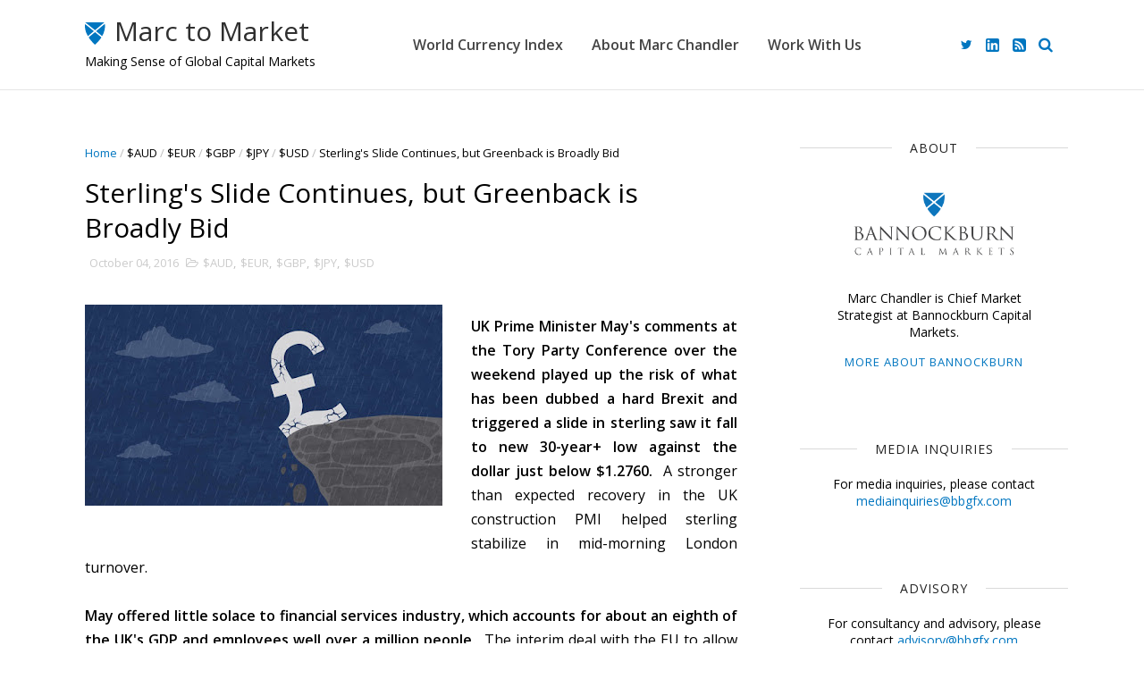

--- FILE ---
content_type: text/html; charset=UTF-8
request_url: https://www.marctomarket.com/2016/10/yen-in-three-charts.html
body_size: 35844
content:
<!DOCTYPE html>
<html dir='ltr' xmlns='http://www.w3.org/1999/xhtml' xmlns:b='http://www.google.com/2005/gml/b' xmlns:data='http://www.google.com/2005/gml/data' xmlns:expr='http://www.google.com/2005/gml/expr'>
<head>
<link href='https://www.blogger.com/static/v1/widgets/335934321-css_bundle_v2.css' rel='stylesheet' type='text/css'/>
<!-- Global site tag (gtag.js) - Google Analytics -->
<script async='async' src='https://www.googletagmanager.com/gtag/js?id=G-49FXLZEJCJ'></script>
<script>
  window.dataLayer = window.dataLayer || [];
  function gtag(){dataLayer.push(arguments);}
  gtag('js', new Date());

  gtag('config', 'G-49FXLZEJCJ');
</script><!--[if IE]><script type="text/javascript" src="https://www.blogger.com/static/v1/jsbin/3382421118-ieretrofit.js"></script> <![endif]-->
<meta charset='utf-8'/>
<meta content='IE=edge' http-equiv='X-UA-Compatible'/>
<meta content='width=device-width,initial-scale=1.0,minimum-scale=1.0,maximum-scale=1.0' name='viewport'/>
<link href='https://fonts.googleapis.com/css?family=Open+Sans:400,600' rel='stylesheet'/>
<link href='https://maxcdn.bootstrapcdn.com/font-awesome/4.5.0/css/font-awesome.min.css' rel='stylesheet'/>
<meta content='text/html; charset=UTF-8' http-equiv='Content-Type'/>
<meta content='blogger' name='generator'/>
<link href='https://www.marctomarket.com/favicon.ico' rel='icon' type='image/x-icon'/>
<link href='https://www.marctomarket.com/2016/10/yen-in-three-charts.html' rel='canonical'/>
<link rel="alternate" type="application/atom+xml" title="Marc to Market - Atom" href="https://www.marctomarket.com/feeds/posts/default" />
<link rel="alternate" type="application/rss+xml" title="Marc to Market - RSS" href="https://www.marctomarket.com/feeds/posts/default?alt=rss" />
<link rel="service.post" type="application/atom+xml" title="Marc to Market - Atom" href="https://www.blogger.com/feeds/1272779686252329993/posts/default" />

<link rel="alternate" type="application/atom+xml" title="Marc to Market - Atom" href="https://www.marctomarket.com/feeds/7572864970307824743/comments/default" />
<!--Can't find substitution for tag [blog.ieCssRetrofitLinks]-->
<link href='https://blogger.googleusercontent.com/img/b/R29vZ2xl/AVvXsEj4nwxBD0btUgMeOlNsbWcaLZw_9FWwla3AiaPsYtihbBS_UBGOPbG6yIYJzaQQ8FzFtfo_9FtDvJ73AqG-d6bOS7UVFvwmlIPuTHld-oTPLZVUDtYvxKp2XDtbesdisVd78pMNcZTBpQE/s320/yen.jpg' rel='image_src'/>
<meta content='https://www.marctomarket.com/2016/10/yen-in-three-charts.html' property='og:url'/>
<meta content='The Yen in Three Charts' property='og:title'/>
<meta content='Breaking Down and Making Sense of the Global Capital Markets with Political Economist Marc Chandler' property='og:description'/>
<meta content='https://blogger.googleusercontent.com/img/b/R29vZ2xl/AVvXsEj4nwxBD0btUgMeOlNsbWcaLZw_9FWwla3AiaPsYtihbBS_UBGOPbG6yIYJzaQQ8FzFtfo_9FtDvJ73AqG-d6bOS7UVFvwmlIPuTHld-oTPLZVUDtYvxKp2XDtbesdisVd78pMNcZTBpQE/w1200-h630-p-k-no-nu/yen.jpg' property='og:image'/>
<meta content='width=device-width, initial-scale=1, maximum-scale=1' name='viewport'/>
<title>
The Yen in Three Charts - Marc to Market
</title>
<!-- Description and Keywords (start) -->
<meta content='YOUR KEYWORDS HERE' name='keywords'/>
<!-- Description and Keywords (end) -->
<meta content='The Yen in Three Charts' property='og:title'/>
<meta content='https://www.marctomarket.com/2016/10/yen-in-three-charts.html' property='og:url'/>
<meta content='article' property='og:type'/>
<meta content='https://blogger.googleusercontent.com/img/b/R29vZ2xl/AVvXsEj4nwxBD0btUgMeOlNsbWcaLZw_9FWwla3AiaPsYtihbBS_UBGOPbG6yIYJzaQQ8FzFtfo_9FtDvJ73AqG-d6bOS7UVFvwmlIPuTHld-oTPLZVUDtYvxKp2XDtbesdisVd78pMNcZTBpQE/s320/yen.jpg' property='og:image'/>
<meta content='Marc to Market' property='og:site_name'/>
<meta content='https://www.marctomarket.com/' name='twitter:domain'/>
<meta content='The Yen in Three Charts' name='twitter:title'/>
<meta content='summary_large_image' name='twitter:card'/>
<meta content='https://blogger.googleusercontent.com/img/b/R29vZ2xl/AVvXsEj4nwxBD0btUgMeOlNsbWcaLZw_9FWwla3AiaPsYtihbBS_UBGOPbG6yIYJzaQQ8FzFtfo_9FtDvJ73AqG-d6bOS7UVFvwmlIPuTHld-oTPLZVUDtYvxKp2XDtbesdisVd78pMNcZTBpQE/s320/yen.jpg' name='twitter:image'/>
<meta content='The Yen in Three Charts' name='twitter:title'/>
<!-- Social Media meta tag need customer customization -->
<meta content='Facebook App ID here' property='fb:app_id'/>
<meta content='Facebook Admin ID here' property='fb:admins'/>
<meta content='@username' name='twitter:site'/>
<meta content='@username' name='twitter:creator'/>
<style id='page-skin-1' type='text/css'><!--
/
-----------------------------------------------
Blogger Template Style
Name:        Clean
Author :     http://www.themexpose.com
License:     Premium Version
----------------------------------------------- */
/* Variable definitions
-----------------------
<Variable name="color.theme" description="Main Theme Color" type="color" default="#6ed3cf"/>
<Variable name="ad.theme" description="Top AD bar" type="color" default="#8f75c9"/>
-----------------------
*/
a,abbr,acronym,address,applet,b,big,blockquote,body,caption,center,cite,code,dd,del,dfn,div,dl,dt,em,fieldset,font,form,h1,h2,h3,h4,h5,h6,html,i,iframe,img,ins,kbd,label,legend,li,object,p,pre,q,s,samp,small,span,strike,strong,sub,sup,table,tbody,td,tfoot,th,thead,tr,tt,u,ul,var{padding:0;border:0;outline:0;vertical-align:baseline;background:0 0;margin:0}
ins{text-decoration:underline}
del{text-decoration:line-through}
dl,ul{list-style-position:inside;font-weight:700;list-style:none;}
ul li{list-style:none}
caption,th{text-align:center}
img{border:none;position:relative}
.clear{clear:both}
.section,.widget,.widget ul{margin:0;padding:0}
body{background:#fff;color:#010101;font-size:14px;font-family:'Open Sans',sans-serif;line-height:22px;word-wrap:break-word}
h1,h2,h3,h4,h5,h6{padding:0;margin:0}
h2{color:#010101;margin:1.5em 0 .75em}
h4 a{color:#4285f4!important}
a:link,a:hover,a:visited{color:#0076c0;text-decoration:none}
:focus{outline:0}
a img{border:0}
brc{color:#bdbdbd}
select{-webkit-appearance:none!important;-moz-appearance:none!important;appearance:none!important}
select::-ms-expand{display:none!important;}
.separator a{clear:none!important;float:none!important;margin-left:0!important;margin-right:0!important}
#navbar-iframe{display:none;height:0;visibility:hidden}
.archive .home-link,.index .home-link,.home-link{display:none!important}
*{outline:0;transition:all .3s ease;-webkit-transition:all .3s ease;-moz-transition:all .3s ease;-o-transition:all .3s ease}
#outer-wrapper{max-width:100%;margin:0px auto 0}
.row{width:1140px}
#topnav{width:100%;height:36px;background-color:#262626;margin:0}
.tm-head{margin:0 auto;height:36px;line-height:36px}
.tm-menu{float:left;height:30px}
#nav1 li{float:left;display:inline-block;line-height:36px;padding:0;margin-right:15px}
#nav1 li a{     margin-right: 10px;
position: relative;
display: inline-block;
-webkit-transition: all 0.35s ease-in-out;
-moz-transition: all 0.35s ease-in-out;
-ms-transition: all 0.35s ease-in-out;
-o-transition: all 0.35s ease-in-out;
transition: all 0.35s ease-in-out;
color: #CCC;
font-weight: 100;
text-transform: uppercase;
font-size: 11px;
font-family: 'Open Sans', sans-serif;}
ul#nav1 li a:before {
content: "";
position: absolute;
left: 100%;
bottom: 35%;
height: 30%;
width: 1px;
border-right: 1px solid rgba(255, 255, 255, .2);
-webkit-border-radius: 20px;
-moz-border-radius: 20px;
border-radius: 20px;
margin-left: 11px;
}
ul#nav1 li:last-child a:before{
display:none;
}
#nav1 li a:hover,.tn-head #social-top ul li a:hover{color:#0076c0}
.tm-menu ul li a .fa{margin-right:5px}
.tn-right{float:right;height:100px}
.social-area{float:left;    margin-right: 15px;}
.tm-head #social-top{position:relative;display:block;margin-right:0}
.tm-head #social-top ul{overflow:hidden}
.tm-head #social-top ul li{line-height:100px;display:block;float:left;margin-left:15px;padding:0}
.tm-head #social-top ul li a{    display: block;
float: left;
text-decoration: none;
color:#0076c0;
font-weight: 100;
text-transform: uppercase;
font-size: 13x;}
.tm-head #social-top ul li a:before{display:inline-block;font-family:FontAwesome;font-style:normal;font-weight:400;-webkit-font-smoothing:antialiased;-moz-osx-font-smoothing:grayscale}
.tm-head #social-top ul li a:hover{color:#0076c0}
#social-top .facebook:before{content:"\f09a"}
#social-top .bloglovin:before{content:"\f004"}
#social-top .twitter:before{content:"\f099"}
#social-top .gplus:before{content:"\f0d5"}
#social-top .rss:before{content:"\f09e"}
#social-top .vimeo:before{content:"\f27d"}
#social-top .youtube:before{content:"\f167"}
#social-top .skype:before{content:"\f17e"}
#social-top .stumbleupon:before{content:"\f1a4"}
#social-top .tumblr:before{content:"\f173"}
#social-top .vine:before{content:"\f1ca"}
#social-top .stack-overflow:before{content:"\f16c"}
#social-top .linkedin:before{content:"\f0e1"}
#social-top .linkedin-custom,
#social-top .rss-custom,
#social-footer .linkedin-custom,
#social-footer .rss-custom {width:15px;height:15px;}
#social-top .linkedin-custom,
#social-top .rss-custom {position:relative;top:3px;}
#social-top .linkedin-custom svg,
#social-top .rss-custom svg,
#social-footer .linkedin-custom svg,
#social-footer .rss-custom svg {max-width:100%;height:auto;}
#social-top .dribbble:before{content:"\f17d"}
#social-top .soundcloud:before{content:"\f1be"}
#social-top .behance:before{content:"\f1b4"}
#social-top .digg:before{content:"\f1a6"}
#social-top .instagram:before{content:"\f16d"}
#social-top .pinterest:before{content:"\f0d2"}
#social-top .delicious:before{content:"\f1a5"}
#social-top .codepen:before{content:"\f1cb"}
.uk-search-header{    position: relative;
height: 36px;
margin: 0;
padding-left: 20px;
border-left: 1px solid #f0f0f0;
font-size: 12px;
float: right;
margin-left: 10px;
background: #fff;}
.uk-search-header .fa-search{    color: #aaa;
position: absolute;
line-height: 36px;
font-size: 17px;}
.uk-search-header .uk-searchbox-header{height: 36px;
border: 0;
background-color: transparent;
padding-left: 24px;
font-size: 12px;
color: #000;}
#header-blog{
position: relative;
width: auto;
float: left;
height: 100px;
margin-right: 100px;
}
#header-blog a {
color: #2F2F2F;
}
#header-blog h1 {
font-size: 30px;
font-weight: 400;
top: -15px;
}
.header-content{
margin:0 auto;
overflow:hidden;
display: flex;
height: 100%;
align-items: center;
}
.header-subtitle {
position: absolute;
bottom: 20px;
left: 25px;
}
.Header h1 {
color: #000;
margin-bottom: 0px;
margin-top: 0px;
font-size: 30px;
height: 100px;
line-height: 100px;
}
.Header h1 a {
color: #fff;
}
.header-ads{width:729px;max-width:100%;max-height:90px;float:right;margin:0}
#ads-content .widget h2{display:none}
#header-navigation{margin:0 auto;top:0;height:100px;    background: #fff;
border: 0;    z-index: 999;
border-bottom: solid 1px #e5e5e5;}
.pattern svg {
fill: $(color.header);
}
.pattern.foooter svg {
fill: #222;
margin-bottom: -7px;
}
.nav-wrapper{font-family:'Open Sans',sans-serif;
margin: 0 auto;
box-sizing: border-box;
height: 100px;
padding: 0 25px;
position: relative;
}
.header-menu li.home-child{float:left;height:100px;display:inline-block;padding:0;margin-right:1px;width:100px;text-align:center;}
.header-menu li.home-child a{height:100px;line-height:100px;font-size:22px;font-weight:400;color:#FFF}
.header-menu li.home-child:hover{}
.header-menu li.home-child {
float: left;
height: 100px;
display: inline-block;
padding: 0;
display: none !important;
}
.header-menu li.home-child a {
height: 100px;
line-height: 100px;
font-weight: 600;
color: #fff;
text-transform: uppercase;
letter-spacing: 0px;
font-size: 13px;
font-family: 'Open Sans', sans-serif;
padding-right: 18px;
padding-left: 18px;
}
#menu{display:none}
#menu ul li{position:relative;float:left;height:90px;display:inline-block;padding:0;margin: 0 16px; transition:all .3s ease-out!important;-webkit-transition:all .3s ease-out!important;-moz-transition:all .3s ease-out!important;-o-transition:all .3s ease-out!important;
}
#menu ul li:after {
content: '';
display: block;
position: absolute;
bottom: 26px;
border-bottom: 1px solid transparent;
transition: border-color .3s ease;
width: 100%;
}
#menu ul li:hover a {color: #0076c0 !important;}
#menu ul li:hover:after {border-color: #0076c0;}
#menu ul li a{height: 100px;
line-height: 100px;
transition: all .3s ease-out!important;
-webkit-transition: all .3s ease-out!important;
-moz-transition: all .3s ease-out!important;
-o-transition: all .3s ease-out!important;
font-family: Open Sans, Helvetica, Arial, sans-serif;
font-weight: 600;
color: #444;
letter-spacing: 0px;
font-size: 16px;
font-family: 'Open Sans', sans-serif;}
#menu ul li.active-page a {color:#0076c0}
#menu ul li.active-page:after {border-color:#0076c0}
#menu ul > li > a .fa{margin-right:8px}
#menu ul li.hasSub a:after{margin-left:8px;margin-top:0px;position:relative;display:inline-block;content:'\f107';font-family:FontAwesome;font-weight:400;font-size:11px;text-rendering:auto;transition:all .3s ease-out!important;-webkit-transition:all .3s ease-out!important;-moz-transition:all .3s ease-out!important;-o-transition:all .3s ease-out!important}
#menu ul li.hasSub ul li a:after{display:none!important}
#menu ul li:hover ul{left:auto;z-index:9999}
#menu ul li ul{position:absolute;left:-9999px;z-index:9999;width:170px;margin:0;padding:0;box-shadow:0 1px 3px rgba(0,0,0,.3)}
#menu ul li ul li{background-color:#fff;float:none!important;display:block;padding:0;margin-right:0;height:auto}
#menu ul li ul li:hover{background-color:#6ed3cf}
#menu ul li ul#sub-menu li a{
line-height: 36px;
text-decoration: none;
height: auto;
padding: 12px;
transition: all .3s ease-out!important;
-webkit-transition: all .3s ease-out!important;
-moz-transition: all .3s ease-out!important;
-o-transition: all .3s ease-out!important;
color: #444;
text-transform: uppercase;
letter-spacing: 0px;
font-size: 13px;
font-family: 'Open Sans', sans-serif;}
#menu ul li ul#sub-menu li:hover a{color:#FFF!important}
#menu ul li ul li:hover a{color:#0076c0!important}
#menu ul li,#menu ul li ul,#menu ul li a,#menu ul li ul#sub-menu li a i{outline:0;transition:all 0s ease!important;-webkit-transition:all 0s ease!important;-moz-transition:all 0s ease!important;-o-transition:all 0s ease!important}
.selectnav{display:none}
#selectnav1{margin-top:10px}
select.selectnav{    color: #444;
padding: 6px 12px 5px;
border: 0;
background-color: #f1f1f1;
font: 14px 'Open Sans',sans-serif;
cursor: pointer;
width: 100%;
height: 33px;
border: 1px solid #ddd;
border-radius: 2px;}
.header-random{position:relative;float:right}
.header-random li{list-style:none}
.header-random a.rdn-icon{-webkit-transition:all .3s ease-out 0;-moz-transition:all .3s ease-out 0;transition:all .3s ease-out 0;cursor:pointer;display:block;height:100px;text-align:center;position:relative;right:0;width:30px;border-radius:0}
.header-random a.rdn-icon:before{color:#444;content:'\f074';font-family:FontAwesome;font-size:16px;text-rendering:auto;-webkit-font-smoothing:antialiased;-moz-osx-font-smoothing:grayscale;line-height:100px}
a#slink {
font-weight: 300;
font-size: 15px;
line-height: 100px;
padding-bottom: 0;
float: right;
color: #0076c0;
width: 30px;
height: 100px;
text-align: center;
padding-left: 7px;
}
#searchbar {
position: fixed;
display: none;
float: left;
width: 100%;
height: 62px;
border-top: 1px solid #d8d8d8;
padding-left: 25px;
padding-right: 10px;
z-index: 9999;
background: #fff;
-webkit-box-shadow: -1px 2px 2px rgba(0,0,0,0.2);
-moz-box-shadow: -1px 2px 2px rgba(0,0,0,0.2);
box-shadow: -1px 2px 2px rgba(0,0,0,0.2);
}
#s {
display: block;
width: 100%;
border: 0;
outline: none;
padding: 0;
height: 60px;
line-height: 60px;
font-size: 27px;
font-weight: 500;
color: #676767;
}
#searchsubmit {
display: block;
float: right;
margin-top: 6px;
background: none;
color: #717171;
border: 0;
outline: none;
cursor: pointer;
}
.fa-search:before {
content: "\f002";
font-size: 17px;
}
.col-md-11 {
margin: 0 auto;
}
#content-wrapper{margin:35px auto 5px;overflow:hidden}
#main-wrapper{     float: left;
overflow: hidden;
width: 780px;
word-wrap: break-word;
padding-right: 27px;}
.m-rec{margin-bottom:0;padding-bottom:3px}
.m-rec h2{display:inline-block}
.m-rec h2 a{color:#CBCBCB;font-weight:700;line-height:normal;font-size:13px;text-transform:uppercase;display:block}
#ads-blog{display:block;    background: #8f75c9;}
.home-ad .widget{        width: 100%;
height: auto;
padding: 0px 0 0px;
margin: 0 auto;
text-align: center;
line-height: 0px;}
.ads-posting .home-ad .widget{width:728px;max-height:90px;margin:0 auto;padding:20px 0 5px}
.feat-layout .feat-title h2.title{font-size:13px;font-weight:500;display:inline-block}
.feat-title{margin:0}
.feat-title h2{padding:0 0 10px;display:inline-block}
.feat-title h2 a{color:#CBCBCB;font-weight:700;line-height:normal;font-size:13px;text-transform:uppercase;display:block}
.p-date{color:#bdbdbd;font-weight:400;font-size:12px}
.p-date:before{content:'\f133';font-family:fontawesome;color:#bdbdbd}
.p-author:before{content:'\f007';font-family:fontawesome;color:#bdbdbd}
.p-author{color:#bdbdbd;font-weight:400;font-size:12px}
.sf-entry-flag {
display: inline-block;
position: absolute;
z-index: 1;
left: 0;
text-align: center;
background-color: rgba(0,0,0,.2);
color: #fff;
}
.sf-entry-flag-trending {
top: 0;
width: 2.5em;
height: 2.2em;
line-height: 2.2 !important;
font-size: 1.14285em;
}
.sf-entry-flag-trending {
background-color: #e87a9d;
}
.intro{position:relative;    margin-bottom: 35px;}
.intro .widget .feat-content {margin-bottom:20px!important;height:585px;overflow:hidden}
.intro h2{display:none;display:none}
.intro .rcp-thumb{width:100%;height:292px;display:block;transition:all .3s ease-out!important;-webkit-transition:all .3s ease-out!important;-moz-transition:all .3s ease-out!important;-o-transition:all .3s ease-out!important}
.intro li:hover .rcp-thumb{-webkit-transform:scale(1.04)important;-moz-transform:scale(1.04)!important;transform:scale(1.04)!important;transition:all .3s ease-out!important;-webkit-transition:all .3s ease-out!important;-moz-transition:all .3s ease-out!important;-o-transition:all .3s ease-out!important}
.intro .rcp-title{font-size:20px}
.intro .rcp-thumb:after{content:no-close-quote;position:absolute;bottom:0;width:100%;height:151px;background:url(https://blogger.googleusercontent.com/img/b/R29vZ2xl/AVvXsEg7oN0KiW1mAs4X5LJuOiQI9Tpn501hITEF9VLHKsmoe1QVfrpohFcFQ8Gc32aEH5n-ja36R_-Bafeh9P5fAvz4aKsn2ljVtOtC-RNNcqanFVE6pmMZMbT8Ah9vS4FoG8JhiAh9Jt__J6ZW/s1600-r/gradient.png) repeat-x;background-size:100% 151px;opacity:.8}
.intro li{width:50%;height:292px;position:relative;padding:0;z-index:2;overflow:hidden;    background-color: #010101 !important;}
.intro li:nth-child(2){margin-bottom:1px}
.intro li:first-child{    width: 49.912%;
height: 585px;
margin-right: 1px;}
.intro li:first-child .rcp-thumb{height:585px}
.intro li:first-child .rcp-title{font-size:35px}
.intro .post-panel{position:absolute;bottom:20px}
.intro .rcp-title a{color:#FFF;font-weight:700;position:relative;bottom:10px;line-height:14px}
.intro .rcp-thumb:after{left:0}
.intro li{float:right}
.intro li:first-child{float:left}
.intro .post-panel{left:20px;right: 20px;}
.item .intro {display: none;}
.feat .primeiro-thumb,.feat .mag-thumb,.carousel.recent-block .mag-thumb{transition:all .3s ease-out!important;-webkit-transition:all .3s ease-out!important;-moz-transition:all .3s ease-out!important;-o-transition:all .3s ease-out!important}
.feat .primeiro-thumb:hover,.feat .mag-thumb:hover{-webkit-transform:scale(1.04)important;-moz-transform:scale(1.04)!important;transform:scale(1.04)!important;transition:all .3s ease-out!important;-webkit-transition:all .3s ease-out!important;-moz-transition:all .3s ease-out!important;-o-transition:all .3s ease-out!important}
.feat .primeiro .feat-thumb{width:100%;height:300px}
.feat .primeiro-thumb{width:100%;height:300px;display:block}
.feat .primeiro{overflow:hidden}
.feat-thumb{overflow:hidden}
.feat1 ul{overflow:hidden}
.feat ul li .feat-thumb{width:100%;height:150px;margin-bottom:10px}
.feat ul li .mag-thumb{width:100%;height:150px;display:block}
.feat ul li .mag-content{display:block}
.feat .feat-headline a{font-weight:700;color:#010101;display:inline-block}
.feat ul li .mag-content .feat-headline a{font-size:16px;padding:6px 5px 0 0;line-height:1.33;font-weight:400;letter-spacing:-0.6px}
.feat .primeiro-content .feat-headline a{font-size:22px;line-height:1.33em;letter-spacing:-0.6px}
.feat .recent-des{margin:10px 0px 0px;color:#919191;font-size:13.3px;line-height:1.65;font-weight:400}
.feat1{padding-bottom:20px}
.feat1 .primeiro{width: 60%;float:left;margin-right:3%}
.feat1 .primeiro .feat-thumb{display:block}
.feat1 .primeiro-thumb{display:block}
.feat1 .primeiro-content{float:left;display:block}
.feat1 ul li{display:block;float:left;width:37%;padding-bottom:0;margin-bottom:20px;padding-top:0;height:auto}
.feat1 ul li:nth-of-type(2){margin-bottom:0}
.feat-headline a:hover{color:#0076c0}
.p-date:before{margin-right:5px}
.p-author:before{margin-right:5px}
.p-date{margin-left:10px}
.feat1 .primeiro-content .feat-headline {padding:10px 0}
.feat-layout .widget-content,.feat-layout h2.title{display:none}
.label,.search-query{margin: 0 25px; padding:0 0 6px}
.label span,.search-query span{color:#CBCBCB;font-weight:700;line-height:normal;font-size:13px;text-transform:uppercase;display:inline-block}
.post{display:block;overflow:hidden;word-wrap:break-word}
.index .post,.archive .post{    margin-bottom: 50px;
padding: 20px;
background-color: #fff;}
.block-image{float:left;width:100%;height:450px;margin-bottom:25px}
.block-image .thumb{width:100%;height:450px;position:relative;display:block;z-index:2;overflow:hidden}
.block-image a{width:100%;height:450px;display:block;transition:all .3s ease-out!important;-webkit-transition:all .3s ease-out!important;-moz-transition:all .3s ease-out!important;-o-transition:all .3s ease-out!important}
.block-image a.mathumb:hover{-webkit-transform:scale(1.025)!important;-moz-transform:scale(1.025)!important;transform:scale(1.025)!important;transition:all .3s ease-out!important;-webkit-transition:all .3s ease-out!important;-moz-transition:all .3s ease-out!important;-o-transition:all .3s ease-out!important}
.retitle h2{display:block}
.post h2 a,.post h2 a:visited,.post h2 strong{
color:#010101;font-weight:400;text-decoration:none;
font-size: 30px;
line-height: 1.2 !important;
font-family: 'Open Sans', sans-serif;}
.post h2 a,.post h2 a:visited {
color:#0076c0;
}
.post h2 a:hover{
color:#0076c0;
}
.post_author_date{color:#C4C4C4;font-size:13px;font-weight:400;line-height:23px;margin:0 0 25px;text-transform:uppercase}
.post_author{font-weight:600;margin-right:5px}
div.post_author_date a{text-decoration:none}
.resumo{margin-top:20px;color:#000000;font-size:16px;line-height:1.7}
.resumo span{display:block;margin-bottom:8px}
.resumo *{font-weight: 400; font-size: 16px; display: inline;}
.widget iframe,.widget img{max-width:100%}
.index .post-footer,.archive .post-footer{display:none!important}
.index .post h2,.archive .post h2{margin-bottom:20px;margin-top:-5px;padding:0}
.item .post,.static_page .post{padding:0 0 25px;    padding: 25px;
background-color: #fff;}
.date-header{color:#bdbdbd;display:block;overflow:hidden;font-size:12px;font-weight:400;line-height:1.3em;margin:0!important;padding:0}
.date-header a{color: #000000;
font-size: 13px;
font-family: 'Open Sans', sans-serif;
font-weight: 500;}
#meta-post .fa-clock-o{margin-left:8px;}
#meta-post .g-profile {
font-weight: 600;
margin-right: 15px;
}
#meta-post .g-profile, #meta-post .published {
font-size: 14px;
}
.post-meta{color:#bdbdbd;display:block;font-size:13px;font-weight:400;line-height:21px;margin:0;padding:0}
.hreview{display:none!important}
.postags{position:absolute;top:5px}
.postags a{padding:5px;display:inline-block;background:#FFC000;margin:0;color:#fff}
.postags a:nth-child(2){background-color:#444}
.postags a{display:none}
.postags a:first-child,.postags a:nth-child(2){display:inline-block}
.postags a:hover{background:#aaa}
.breadcrumbs .fa-angle-right:before{margin:0 5px}
.breadcrumbs{margin:0;font-size:13px}
.breadcrumbs span a.bhome{color:#0076c0}
.breadcrumbs span,.breadcrumbs span a{color:#010101}
.breadcrumbs span a:hover{color:#0076c0}
.item article{margin-top:20px}
.item .post-head,.static_page .post-head{margin:15px 0 5px;position:relative}
.item .post-title,.post .post-title,.static_page .post-title{color:#010101;display:inline-block;padding-bottom:5px;font-size:30px;line-height:1.33;font-weight:400;position:relative}
.item .post-body,.static_page .post-body{width:100%;color:#000;font-size:16px;line-height:1.7em;overflow:hidden}
.post .post-body .separator {
float: left;
padding: 1em 2em 2em 0;
margin: 0 !important;
}
.item .post-outer{padding:0}
.item .post-body img{max-width:100%}
.post-meta a,.post-meta i{color:#CBCBCB}
.post-timestamp{margin-left:5px}
.label-head{margin-left:5px}
.label-head a{padding-left:2px}
.label-head a:hover{color:#0076c0}
.main .widget{margin:0}
.main .Blog{border-bottom-width:0}
#ads-post10{display:none}
.ads-post .widget{width:728px;max-height:90px;margin:0 auto 25px}
.share-box{    margin: 30px 0 10px;
position: relative;
padding-bottom: 10px;}
.sf-module-title {
display: -webkit-box;
display: -moz-box;
display: -ms-flexbox;
display: -webkit-flex;
display: flex;
-webkit-flex-flow: row nowrap;
flex-flow: row nowrap;
margin: 1rem 0 25px;
width: 100%;
font-size: 1rem;
-webkit-align-items: center;
align-items: center;
}
.sf-module-title:before, .sf-module-title:after {
display: inline-block;
content: " ";
-webkit-flex: 1 0;
-ms-flex: 1 0;
flex: 1 0;
height: 1px;
}
.sf-module-title.sf-has-line:before, .sf-module-title.sf-has-line:after {
background-color: #d7d7d7;
}
.sf-entry-singular .sf-module-title.sf-has-line:before, .sf-entry-singular .sf-module-title.sf-has-line:after {
background-color: transparent;
border-top: 1px solid #d7d7d7;
}
.sf-module-title .sf-title {
display: inline-block;
-webkit-flex: none;
-ms-flex: none;
flex: none;
margin: 0;
padding: 0 20px;
text-transform: uppercase;
font-weight: 400;
font-size: 14px;
letter-spacing: 1px;
white-space: nowrap;
font-family: 'Open Sans', sans-serif;
}
.share-title{color:#010101;display:inline-block;padding-bottom:10px;font-size:13px;font-weight:700;position:relative;top:5px;text-transform:uppercase;letter-spacing:1px}
.share-art{float:right;padding:0;padding-top:0;font-size:13px;font-weight:400;text-transform:capitalize}
.share-art a{color:#fff;padding:3px 8px;margin-left:4px;border-radius:2px;display:inline-block;margin-right:0}
.share-art a:hover{color:#fff}
.share-art .fac-art{background:#3b5998}
.share-art .fac-art:hover{background:rgba(49,77,145,0.7)}
.share-art .twi-art{background:#00acee}
.share-art .twi-art:hover{background:rgba(7,190,237,0.7)}
.share-art .goo-art{background:#db4a39}
.share-art .goo-art:hover{background:rgba(221,75,56,0.7)}
.share-art .pin-art{background:#CA2127}
.share-art .pin-art:hover{background:rgba(202,33,39,0.7)}
.share-art .lin-art{background:#0077B5}
.share-art .lin-art:hover{background:rgba(0,119,181,0.7)}
#related-posts{margin-bottom:10px}
.related li{width:30.835%;display:inline-block;height:auto;min-height:184px;float:left;margin-right:24px;overflow:hidden;position:relative}
.related-thumb{width:100%;height:160px;overflow:hidden}
.related li .related-img{width:100%;height:160px;display:block;transition:all .3s ease-out!important;-webkit-transition:all .3s ease-out!important;-moz-transition:all .3s ease-out!important;-o-transition:all .3s ease-out!important}
.related li .related-img:hover{-webkit-transform:scale(1.04)!important;-moz-transform:scale(1.04)!important;transform:scale(1.04)!important;transition:all .3s ease-out!important;-webkit-transition:all .3s ease-out!important;-moz-transition:all .3s ease-out!important;-o-transition:all .3s ease-out!important}
.related-title a{font-size:14px;line-height:1.33em;padding:10px 5px 10px 0;font-weight:400;color:#010101;display:block}
.related-title a:hover{color:#0076c0}
.related li:nth-of-type(3),.related li:nth-of-type(6),.related li:nth-of-type(9){margin-right:0}
.static_page .post-meta,.static_page .old_new{display:none}
.error_page #main-wrapper{width:100%!important;margin:0!important}
#errr{margin:60px auto;text-align:center;padding:0;line-height:4em}
.error_page a.homepage{padding:10px 20px;color:#fff;background-color:#010101;border-radius:2px}
.error_page a.homepage:hover{background-color:#0076c0}
#errr .error{font-size:20px;text-align:center;font-weight:700}
#errr .nerrr{font-size:150px;text-align:center;color:#0076c0;font-weight:700}
#errr .nerrr span.fa{font-size:135px;margin:0 10px;color:#010101;font-weight:700}
#errr .fa-frown-o:before{content:&quot}
.error_page .sidebar-wrapper,.error_page .old_new{display:none}
@media only screen and (max-width: 768px) {
#errr{margin:50px auto 50px}
#errr p{line-height:2.5em}
}
@media only screen and (max-width: 359px) {
#errr .nerrr{font-size:100px}
#errr .nerrr span.fa {font-size:75px}
}
@media only screen and (max-width: 319px) {
#errr .nerrr{font-size:100px}
#errr span.fa.fa-frown-o{font-size:65px}
#errr p{line-height:2.5em}
}
.widget-title {
display: -webkit-box;
display: -moz-box;
display: -ms-flexbox;
display: -webkit-flex;
display: flex;
-webkit-flex-flow: row nowrap;
flex-flow: row nowrap;
margin: 5px 0 20px;
-webkit-align-items: center;
align-items: center;
}
.widget-title:before, .widget-title:after {
display: inline-block;
content: " ";
-webkit-flex: 1 0;
-ms-flex: 1 0;
flex: 1 0;
background-color: rgba(0,0,0,0.15);
height: 1px;
}
.firstcharacter{float:left;color:#0076c0;font-size:75px;line-height:60px;padding-top:4px;padding-right:8px;padding-left:3px}
.post-body h1,.post-body h2,.post-body h3,.post-body h4,.post-body h5,.post-body h6{margin-bottom:15px;color:#010101}
blockquote{font-style:italic;color:#999;border-left:5px solid #0076c0;margin-left:0;padding:10px 15px}
blockquote:before{content:'\f10d';display:inline-block;font-family:FontAwesome;font-style:normal;font-weight:400;line-height:1;-webkit-font-smoothing:antialiased;-moz-osx-font-smoothing:grayscale;margin-right:10px;color:#999}
blockquote:after{content:'\f10e';display:inline-block;font-family:FontAwesome;font-style:normal;font-weight:400;line-height:1;-webkit-font-smoothing:antialiased;-moz-osx-font-smoothing:grayscale;margin-left:10px;color:#999}
.widget .post-body ul,.widget .post-body ol{line-height:1.5;font-weight:400}
.widget .post-body li{margin:5px 0;padding:0;line-height:1.5}
.post-body ul li:before{content:"\f105";margin-right:5px;font-family:fontawesome}
.blogger-tab{display:block}
.comments{clear:both;margin-top:0;margin-bottom:0;color:#010101  ;  background: #fff;
padding: 20px;}
.comments h4{font-size:13px;text-transform:capitalize;font-weight:400;padding:10px 0;margin:0;border-bottom:1px solid #eee}
.comments .comments-content{padding:10px 0}
.comments .comments-content .comment{margin-bottom:0;padding-bottom:8px}
.comments .comments-content .comment:first-child{padding-top:0}
.cmm-tabs .content-tab{background-color:transparent;padding:0}
.cmm-tabs-header{background:#010101;height:40px;margin-bottom:0px;position:relative}
.cmm-tabs-header h3 {display:inline-block;margin:0;color:#E4E4E4;font-weight:700;text-transform:uppercase;font-size:13px;height:40px;line-height:40px;padding-left:10px}
.cmm-tabs-header h3 h9{display:none}
.simplyTab .cmm-tabs-header .wrap-tab{float:right}
.cmm-tabs-header .wrap-tab a{height:auto;line-height:40px;padding:0px 10px;font-size:14px;display:inline-block}
.cmm-tabs-header .wrap-tab li{float:left;width:auto}
.facebook-tab,.fb_iframe_widget_fluid span,.fb_iframe_widget iframe{width:100%!important}
.comments .item-control{position:static}
.comments .avatar-image-container{float:left}
.comments .avatar-image-container,.comments .avatar-image-container img{height:35px;max-height:35px;width:35px;max-width:35px;border-radius:2px}
.comments .comment-block{padding:10px;box-shadow:none;border:1px solid #eee;border-radius:2px}
.comments .comment-block,.comments .comments-content .comment-replies{margin-left:47px;margin-top:0}
.comments .comments-content .inline-thread{padding:0}
.comments .comments-content .comment-header{font-size:14px;border-bottom:1px solid #eee;padding:0 0 3px}
.comments .comments-content .user{font-style:normal;font-weight:400}
.comments .comments-content .icon.blog-author{font-weight:400}
.comments .comments-content .comment-content{text-align:justify;font-size:14px;line-height:1.4em}
.comments .comment .comment-actions a{margin-right:5px;padding:2px 5px;color:#010101;font-weight:400;background-color:#f0f0f0;font-size:10px;letter-spacing:1px}
.comments .comment .comment-actions a:hover{color:#0076c0;text-decoration:none}
.comments .comments-content .datetime{margin-left:0;float:right;font-size:11px}
.comments .comments-content .comment-header a{color:inherit}
.comments .comments-content .comment-header a:hover{color:#0076c0}
.comments .comments-content .icon.blog-author:before{content:"\f007";font-size:12px;font-family:FontAwesome}
.comments .thread-toggle{margin-bottom:4px}
.comments .comments-content .comment-thread{margin:4px 0}
.comments .continue a{padding:0;padding-top:10px;padding-left:47px;font-weight:500}
.comments .comments-content .loadmore.loaded{margin:0;padding:0}
.comments .comment-replybox-thread{margin:0}
iframe.blogger-iframe-colorize,iframe.blogger-comment-from-post{height:243px!important}
.cmm-tabs.simplyTab .content-tab{background-color:transparent;padding:0;margin-top:0}
.cmm-tabs.simplyTab .wrap-tab li a{text-transform:uppercase;color:#E4E4E4;font-weight:400;background-color:#171717;height:40px;font-size:10px;letter-spacing:1px}
.cmm-tabs.simplyTab .wrap-tab li a.activeTab{background-color:#0076c0;color:#fff}
.posts-title h2 a:before{margin-right:10px}
.cmm-tabs.simplyTab .wrap-tab{float:right}
.cmm-tabs.simplyTab .wrap-tab li{padding:0;line-height: 0;margin-left:0}
.wrap-tab{list-style:none}
.content-tab{transition:all 0 ease;-webkit-transition:all 0 ease;-moz-transition:all 0 ease;-o-transition:all 0 ease}
#blog-pager{clear:both;text-align:center;margin:0}
.index .blog-pager,.index #blog-pager{display:block}
.index .blog-pager,.index #blog-pager,.archive .blog-pager,.archive #blog-pager{padding:10px 0 40px;text-align:left}
#blog-pager-newer-link a,#blog-pager-older-link a{display:block;float:left;margin-right:6px;padding:0 13px;border:1px solid #010101;text-transform:uppercase;line-height:32px;font-weight:700;}
#blog-pager-newer-link a:hover,#blog-pager-older-link a:hover{background-color:#010101;}
.showpageNum a,.showpage a,.showpagePoint{display:block;float:left;margin-right:6px;padding:7px 14px;border:1px solid #0076c0;line-height:1.2;font-size:13px;font-weight:400;color:#0076c0;}
.showpageNum a:hover,.showpage a:hover{background-color:#0076c0;color:white;}
.showpageNum a i,.showpage a i{transition:all .0s ease;-webkit-transition:all .0s ease;-moz-transition:all .0s ease;-o-transition:all .0s ease}
.showpagePoint{background-color:#0076c0;color:white;}
.showpageOf{display:none!important}
.feed-links{clear:both;display:none;line-height:2.5em}
.sidebar-wrapper{float:right;overflow:hidden;width:330px;padding-top:0;padding-bottom:20px;word-wrap:break-word;color:#000;line-height:1.5em;opacity:0;transition: opacity .3s ease;}
.sidebar-wrapper .widget{padding:0;background:#FFF;overflow:hidden;padding: 15px;
margin-bottom: 30px;}
.sidebar h2{    color: #222222;
display: inline-block;
-webkit-flex: 0 auto;
-ms-flex: 0 auto;
flex: 0 auto;
margin: 0;
padding: 0 20px;
text-transform: uppercase;
letter-spacing: 1px;
font-size: 14px;
font-weight: 400;
white-space: nowrap;}
.sidebar ul{list-style:none}
.sidebar li{margin:0;padding-bottom:.25em;padding-right:0;padding-top:0}
.sidebar .widget-content{margin:0}
.list-label-widget-content li{display:block;padding:8px 0;border-bottom:1px solid #f3f3f3;position:relative}
.list-label-widget-content li a:before{content:'\203a';position:absolute;left:0px;top:2px;font-size:22px;color:#010101}
.list-label-widget-content li a{color:#010101;font-size:12px;padding-left: 20px;font-weight:400;text-transform:uppercase}
.list-label-widget-content li a:hover{color:#0076c0}
.list-label-widget-content li span:last-child{color:#dbdbdb;font-size:12px;font-weight:700;position:absolute;top:9px;right:0}
.cloud-label-widget-content{margin-top:10px}
.cloud-label-widget-content span a{font-size:13px;color:#0076c0;background-color:transparent;padding:7px 14px;float:left;position:relative;display:inline-block;margin:0 5px 5px 0;border:1px solid #0076c0;text-transform:capitalize}
.cloud-label-widget-content span a:hover{color:#fff !important;background-color:#0076c0}
.cloud-label-widget-content span span{font-size:13px;color:#757575;background-color:#f9f9f9;padding:7px 14px;float:left;}
.cloud-label-widget-content span:nth-child(n+21) {
display: none;
}
position:relative;display:inline-block;margin:0 5px 5px 0;text-transform:capitalize;-webkit-border-radius:3px;-moz-border-radius:3px;border-radius:3px}
.label-size-1,.label-size-2{opacity:100}
.FollowByEmail td{width:100%;float:left}
.FollowByEmail .follow-by-email-inner .follow-by-email-submit{margin-left:0;width:100%;border-radius:0;height:30px;font-size:11px;    font-family:inherit;color:#fff;background-color:#0076c0;text-transform:uppercase;letter-spacing:1px}
.FollowByEmail .follow-by-email-inner .follow-by-email-submit:hover{background-color:#333;color:#FFF}
.FollowByEmail .follow-by-email-inner .follow-by-email-address{padding-left:10px;height:35px;border:1px solid #EEE;margin-bottom:5px;font:normal normal 13px Open Sans, sans-serif;font-size:12px;box-sizing:border-box}
.FollowByEmail .follow-by-email-inner .follow-by-email-address:focus{border:1px solid #EEE}
.FollowByEmail .widget-content:before{content:"Enter your email address to subscribe to this blog and receive notifications of new posts by email.";font-size:12px;color:#000;line-height:1.4em;margin-bottom:5px;display:block}
.flickr_widget .flickr_badge_image{float:left;margin-bottom:5px;margin-right:10px;overflow:hidden;display:inline-block}
.flickr_widget .flickr_badge_image:nth-of-type(4),.flickr_widget .flickr_badge_image:nth-of-type(8),.flickr_widget .flickr_badge_image:nth-of-type(12){margin-right:0}
.flickr_widget .flickr_badge_image img{max-width:67px;height:auto}
.flickr_widget .flickr_badge_image img:hover{opacity:.5}
#ArchiveList select{border:1px solid #EEE;border-radius:2px;padding:8px;width:100%;cursor:pointer;font:normal normal 13px Open Sans, sans-serif}
.PopularPosts .item-thumbnail{margin:0 10px 0 0 !important;width:80px;height:60px;float:left;overflow:hidden}
.PopularPosts ul li img{padding:0;width:100%;height:100%;object-fit:cover;transition:all .3s ease-out!important;-webkit-transition:all .3s ease-out!important;-moz-transition:all .3s ease-out!important;-o-transition:all .3s ease-out!important}
.PopularPosts ul li img:hover{-webkit-transform:scale(1.04)!important;-moz-transform:scale(1.04)!important;transform:scale(1.04)!important;transition:all .3s ease-out!important;-webkit-transition:all .3s ease-out!important;-moz-transition:all .3s ease-out!important;-o-transition:all .3s ease-out!important}
.PopularPosts .widget-content ul li{overflow:hidden;border-top:1px solid #EEE;padding:10px 0}
.sidebar .PopularPosts .widget-content ul li:first-child,.sidebar .roma-widget li:first-child{padding-top:0;border-top:0}
.PopularPosts ul li a{color:#0076c0;font-weight:600;font-size:14px;line-height:1.4em}
.PopularPosts ul li a:hover{color:#0076c0}
.PopularPosts .item-title{margin:0;padding:0}
.PopularPosts .item-title .popular_span{color:#C4C4C4;font-size:13px;font-style:normal;line-height:21px;margin-top:3px}
.sidebar .roma-widget li{overflow:hidden;padding:10px 0}
.sidebar-wrapper .roma-widget .wid-thumb{width:100%;height:160px;margin-right:15px;overflow:hidden;    margin-bottom: 10px;}
.sidebar-wrapper .roma-widget .mag-thumb{display:block;width:100%;height:160px;transition:all .3s ease-out!important;-webkit-transition:all .3s ease-out!important;-moz-transition:all .3s ease-out!important;-o-transition:all .3s ease-out!important}
.roma-widget .mag-thumb:hover{-webkit-transform:scale(1.04)!important;-moz-transform:scale(1.04)!important;transform:scale(1.04)!important;transition:all .3s ease-out!important;-webkit-transition:all .3s ease-out!important;-moz-transition:all .3s ease-out!important;-o-transition:all .3s ease-out!important}
.sidebar-wrapper .roma-widget .wrp-titulo{overflow: hidden;
width: 80%;
text-align: center;
margin: 0 auto;
margin-top: 15px;}
.sidebar-wrapper .roma-widget .wrp-titulo a {
color:#0076c0;
font-family: 'Open Sans', sans-serif;
text-align: center;
line-height: 1.4em;
font-size: 14px;
font-weight: 600;
}
.roma-widget .wid-thumb {
width: 134px;
height: 89px;
float: left;
margin-right: 15px;
overflow: hidden;
}
.roma-widget .mag-thumb {
display: block;
width: 134px;
height: 89px;
transition: all .3s ease-out!important;
-webkit-transition: all .3s ease-out!important;
-moz-transition: all .3s ease-out!important;
-o-transition: all .3s ease-out!important;
}
.roma-widget .wrp-titulo {
font: normal normal 15px;
margin: 0 0 5px;
overflow: hidden;
}
.roma-widget .wrp-titulo a {
font-family: 'Open Sans', sans-serif;
text-align: center;
line-height: 1.4em !important;
font-size: 14px;
font-weight: 600;
color: #0076c0
}
.roma-widget .wrp-titulo a:hover{color:#0076c0}
.post-nav li{padding:0;display:inline-block;width:50%}
.post-nav li strong{display:block;padding:0 0 5px;font-weight:700;letter-spacing:1px;text-transform:uppercase;font-size:13px}
.post-nav li strong i{transition:all .0s ease;-webkit-transition:all .0s ease;-moz-transition:all .0s ease;-o-transition:all .0s ease}
ul.post-nav{background-color:#FFF;border-bottom:1px solid #d7d7d7;border-top:1px solid #d7d7d7;display:block;width:100%;overflow:hidden}
.post-nav li a{color:#0076c0;line-height:1.33;display:block;padding:15px 0;transition:all .0s ease;-webkit-transition:all .0s ease;-moz-transition:all .0s ease;-o-transition:all .0s ease}
.post-nav li:hover a{color:#000 !important;}
ul.post-nav span{font-weight:400}
.post-nav .previous{float:left;min-height:80px;border-right:1px solid #d7d7d7;box-sizing:border-box;padding-right:10px}
.post-nav .next{text-align:right}
h2{margin:0}
#footer-wrapper{background-color:#fff}
#footer{display:block;overflow:hidden;width:100%}
.footer-sections{overflow:hidden;margin:0 auto;padding:45px 0 35px;opacity:0;transition: opacity .3s ease;}
.sect-left{display:inline-block;float:left;width:31.655%;margin-right:25px}
.sect-left:nth-child(3){margin-right:0}
.sect-left h2{
color: #222222;
font-family: 'Open Sans', sans-serif;
display: inline-block;
-webkit-flex: 0 auto;
-ms-flex: 0 auto;
flex: 0 auto;
margin: 0;
padding: 0 20px;
text-transform: uppercase;
font-size: 14px;
letter-spacing:1px;
font-weight: 400;
white-space: nowrap;
}
.sect-left h2 a{color:#E4E4E4}
.sect-left .PopularPosts ul li a{color:#E4E4E4}
.sect-left .PopularPosts .widget-content ul li{border-top:1px solid #171717}
.sect-left .PopularPosts .widget-content ul li:first-child{padding-top:0;border-top:0}
.footer-column .roma-widget li{overflow:hidden;border-bottom:1px solid #eee;padding:10px 0}
.sect-left .roma-widget li{overflow:hidden;border-top:1px solid #eee;padding:10px 0}
.sect-left .PopularPosts .widget-content ul li:first-child,.sect-left .roma-widget li:first-child{padding-top:0;border-top:0}
.sect-left .PageList .widget-content li a {
font-weight: 400;
line-height: 1.4em;
}
.sect-left .PageList .widget-content li.selected a {
font-weight: 600;
}
#footer-wrapper #ContactForm1 {display:none;}
.footer-wrapper{    color: #222;
display: block;
padding: 15px 0 13px;
width: 100%;
border-top: 1px solid #eee;
overflow: hidden;
}
.footer-wrapper .footer-sec{margin:0 auto}
.footer-wrapper .copyright{font-size:12px}
.footer-wrapper .copyright a{color:#666}
.footer-wrapper .copyright a:hover{color:#0076c0}
.footer-wrapper #social-footer{float:right;position:relative;display:block;margin-right:-12px}
.footer-wrapper #social-footer ul{overflow:hidden}
.footer-wrapper #social-footer ul li{display:block;float:left;margin-right:10px;margin-left:10px}
.footer-wrapper #social-footer ul li a{display:block;float:left;text-decoration:none;color:#0076c0;}
.footer-wrapper #social-footer ul li a:hover{color:#0076c0}
.footer-wrapper #social-footer ul li a:before{display:inline-block;font-family:FontAwesome;font-style:normal;font-weight:400;-webkit-font-smoothing:antialiased;-moz-osx-font-smoothing:grayscale}
.footer-wrapper a:active,.footer-wrapper #social-footer ul li a:active{color:#0076c0}
#social-footer .facebook:before{content:"\f230"}
#social-footer .twitter:before{content:"\f099"}
#social-footer .gplus:before{content:"\f0d5"}
#social-footer .rss:before{content:"\f09e"}
#social-footer .youtube:before{content:"\f167"}
#social-footer .skype:before{content:"\f17e"}
#social-footer .stumbleupon:before{content:"\f1a4"}
#social-footer .tumblr:before{content:"\f173"}
#social-footer .vine:before{content:"\f1ca"}
#social-footer .stack-overflow:before{content:"\f16c"}
#social-footer .linkedin:before{content:"\f0e1"}
#social-footer .dribbble:before{content:"\f17d"}
#social-footer .soundcloud:before{content:"\f1be"}
#social-footer .behance:before{content:"\f1b4"}
#social-footer .digg:before{content:"\f1a6"}
#social-footer .instagram:before{content:"\f16d"}
#social-footer .pinterest:before{content:"\f0d2"}
#social-footer .delicious:before{content:"\f1a5"}
#social-footer .codepen:before{content:"\f1cb"}
.sect-left .FollowByEmail .widget-content:before{color:#ddd;margin-top:5px}
.sect-left .FollowByEmail .follow-by-email-inner .follow-by-email-submit{background-color:rgba(255,255,255,0.1);}
.sect-left .FollowByEmail .follow-by-email-inner .follow-by-email-submit:hover{background-color:#0076c0}
.sect-left .widget:nth-of-type(2) .widget-title {margin-top:10px}
.sect-left #ArchiveList select{border:1px solid rgba(255,255,255,0.1);background:rgba(255,255,255,0.1);color:#ddd}
.sect-left #ArchiveList select option{color:#010101}
.sect-left .cloud-label-widget-content span a{color:#000;}
.sect-left .cloud-label-widget-content span a:hover{color:#fff;background-color:#0076c0}
#back-to-top{background-color:#010101;color:#fff;padding:7px 10px;border-radius:3px;font-size:16px;line-height:1;text-align:center;transition:all .0s ease;-webkit-transition:all .0s ease;-moz-transition:all .0s ease;-o-transition:all .0s ease}
#back-to-top:hover{background-color:#0076c0;transition:all .3s ease;-webkit-transition:all .3s ease;-moz-transition:all .3s ease;-o-transition:all .3s ease}
.back-to-top{position:fixed!important;position:absolute;bottom:70px;right:50px;z-index:9999}
div#ads-home h2 {
display: none;
}
.welkit-button-two {
opacity: 0;
width: 175px;
}
.welkit-button-two {
background: #fff;
min-width: 175px;
padding: 16px 15px;
position: absolute;
bottom: 0;
color: #cf0e0e;
left: 0;
right: 0;
margin-left: auto;
margin-right: auto;
border-radius: 40px;
display: inline-block;
text-align: center;
-webkit-transition: .7s;
transition: .7s;
}
.block-image:hover .welkit-button-two {
opacity: 1;
bottom: 30px;
background: #fff;
}
.thumb .social-sharing {
display: none !important;
}
.social-sharing ul {
display: inline-block;
}
.social-sharing ul li {
list-style: none;
display: inline-block;
padding-left: 13px;
}
.social-sharing ul li a {
padding: 2px;
color: #444;
height: 0px;
line-height: 0px;
margin: 0;
}
.social-sharing ul li a:hover {
color:#0076c0;
}
.social-sharing ul li:first-child{padding-left:0px}
a:hover {
color: #000 !important;
}
.blog-pager a:hover {
color: #fff !important;
}
.widget .ContactForm {
margin-top: 50px;
}
.contact-form-widget {
max-width: none;
height: auto;
}
.contact-form-widget form {
color: #0076c0;
text-transform: uppercase;
letter-spacing: 1px;
font-size: 14px;
font-weight: 400;
}
.contact-form-widget .contact-form-name,
.contact-form-widget .contact-form-email,
.contact-form-widget .contact-form-email-message {
width: 100%;
max-width: none;
color: #222222;
border: 1px solid #0076c0;
padding: 18px 13px;
font-size: 15px;
margin-top: 3px;
margin-bottom: 2em;
}
.contact-form-widget .contact-form-name {
}
.contact-form-widget .contact-form-email {
}
.contact-form-widget .contact-form-email-message {
line-height: 1.6;
height: 175px;
padding-top: 7px;
}
.contact-form-button-submit {
padding: .5em 2em .4em 2em;
font-size: 14px;
position: relative;
overflow: hidden;
transition: color 0.3s ease;
color: #0076c0;
background-color: transparent;
background-image: none;
height: auto;
cursor: pointer;
border-radius: 0;
transition: color 0.3s ease, background-color 0.3s ease;
font-weight: 400;
letter-spacing: .2em;
text-transform: uppercase;
}
.contact-form-button-submit:hover {
color: white;
background-color: #0076c0;
background-image: none;
}

--></style>
<style id='template-skin-1' type='text/css'><!--
/*------Layout (No Edit)----------*/
body#layout .row {width: 900px;}
body#layout #outer-wrapper{padding:0;width:900px}
body#layout .section h4{color:#333!important}
body#layout .theme-opt{overflow:hidden;     display: block!important;}
body#layout #option{overflow:hidden; display:block}
body#layout #option h4{font-size:16px;padding:4px 0 7px}
body#layout #option .widget{float:left;width:20%}
body#layout #option .widget.locked-widget .widget-content{background-color: #ff7575 !important;
border-color: #840000 !important;
color: #fff !important;}
body#layout #option .widget.locked-widget .widget-content a.editlink{color:#fff!important;border:1px solid;border-radius:2px;padding:2px 5px}
body#layout #topnav,body#layout .tm-head{height:auto}
body#layout div#menu {
display: block;
}
body#layout .tm-menu{margin:0;width:70%}
body#layout .social-area{margin:0;width:100%}
body#layout .header-content,body#layout #header-blog{height:160px;    margin-right: 0px;}
body#layout .header-logo{float:left;width:100%;margin:0;padding:0}
body#layout .header-ads{width:70%;margin:0}
body#layout .header-menu li.home-child{display:none}
body#layout .header-search,body#layout .m-rec{display:none}
body#layout .header-menu{    float: left;
width: 54%;
margin: 0px 0 0;
padding: 0;}
body#layout #content-wrapper{margin:0 auto}
body#layout .feat-layout .widget-content,body#layout .feat-layout h2.title,body#layout #ads-blog{display:block}
body#layout #main-wrapper{float:left;width:70%;margin:0;padding:0}
body#layout #ads-post10{display:block}
body#layout .sidebar-wrapper{float:right;width:30%;margin:0;padding:0}
body#layout #footer-wrapper{overflow:hidden}
body#layout .sect-left{width:28.3%;float:left}
body#layout #social-footer{width:30%;float:right}
body#layout .header-random,body#layout a#slink,body#layout #unwanted{display:none!important}
/*------Layout (end)----------*/
--></style>
<style type='text/css'>
/*----Responsive Design----*/
@media only screen and (max-width: 1099px) {
.row{width:960px}
#main-wrapper{width:615px}
.ads-post .widget,.home-ad .widget{max-width:100%}
.sect-left{width:31.55%}
.related li{width:30.55%;}
.back-to-top{display:none}
.intro li:first-child {
    width: 49.89%;
    height: 585px;
    margin-right: 1px;
}
.sidebar-wrapper {
    width: 315px;
}
  }

/*----Portrait----*/
/* @media only screen and (max-width: 979px) { */
@media only screen and (max-width: 1160px) {
.row{width:740px;padding:0 20px;box-sizing:border-box}
#header-blog { margin-right: 50px; }
.header-logo{width:auto;float:none;margin:0 auto 0px}
.header-logo img{margin: 28px auto 0;}
.header-subtitle {left: 20px;}
.header-ads{float:none;margin:0 auto 20px}
#main-wrapper{width:100%;margin-right:0}
.sidebar-wrapper{float:none;width:100%}
.item .sidebar-wrapper{padding-top:10px}
.footer-sections{padding:15px 20px 10px}
.sect-left{width:100%;margin-right:0;margin-bottom:20px}
.sect-left:last-child{margin-bottom:0}
.flickr_widget .flickr_badge_image:nth-of-type(4),.flickr_widget .flickr_badge_image:nth-of-type(8),.flickr_widget .flickr_badge_image:nth-of-type(12){margin-right:10px}

.header-menu{
  width: 40%;
  overflow: hidden;
  padding-top: 10px;
  padding-left: 10px;
}

#nav1,#nav,.header-menu li.home-child{display:none}
.tm-menu{width:35%}
#selectnav2{    background: #010101 url(https://blogger.googleusercontent.com/img/b/R29vZ2xl/AVvXsEjFUzl4801xAWvaSCT3b9w-zK_gEJqCFLc_GiKEOLtYL0JR1q8Sc0X1gIc7PY7cnaCQc9kOlHezY7DPAmfz3BdEHew5S8WZCxEvPB3-XFF1JKyGXd8xDGhCcRTLuvrQDvavi_Z73xv5ppeR/s1600-r/menu2.png) no-repeat right 5px;
    height: 31px;
    line-height: 25px;
    padding: 2px 5px;
    font-size: 12px;
    box-sizing: border-box;
    margin-top: 4px;}
.selectnav{display:block}
.intro .rcp-thumb,.intro li {

    height: 199px;
    }


.intro li:first-child {
    width: 49.8%;
    height: 400px;

}
.intro .widget .feat-content,.intro li:first-child .rcp-thumb {
    height: 400px;
}
}

/*----Portrait 800----*/
@media only screen and (max-width: 800px) {
 .tm-head.tn-right {
    display: none;
}
}

/*----Landscape----*/
@media only screen and (max-width: 767px) {
.row{width:100%;}
.header-menu{width:40%;overflow:hidden}

#nav1,#nav,.header-menu li.home-child{display:none}
.tm-menu{width:35%}
#selectnav2{background:#010101 url(https://blogger.googleusercontent.com/img/b/R29vZ2xl/AVvXsEjFUzl4801xAWvaSCT3b9w-zK_gEJqCFLc_GiKEOLtYL0JR1q8Sc0X1gIc7PY7cnaCQc9kOlHezY7DPAmfz3BdEHew5S8WZCxEvPB3-XFF1JKyGXd8xDGhCcRTLuvrQDvavi_Z73xv5ppeR/s1600-r/menu2.png) no-repeat right top;height:22px;line-height:22px;padding:2px 5px;font-size:12px;box-sizing:border-box;margin-top:4px}
.selectnav{display:block}
.intro .widget .feat-content{height:auto}
.intro li{width:100%;float:left}
.intro li:first-child{width:100%;height:250px}
.intro li:first-child .rcp-thumb{height:250px}
.intro li:first-child .rcp-title{font-size:32px}
.intro li:nth-child(2){margin:20px 0}
}

/*----Landscape 640----*/
@media only screen and (max-width: 640px) {
.resp_del4,.resp_del5{display:none}
.related li{width:47%}
.related li:nth-of-type(3),.related li:nth-of-type(9){margin-right:24px}
.related li:nth-of-type(2),.related li:nth-of-type(4),.related li:nth-of-type(6),.related li:nth-of-type(8){margin-right:0}
}

/*----Mobile Portrait----*/
@media only screen and (max-width: 579px) {
.feat1 .primeiro {width:100%;margin-right:0}
.feat .primeiro-content .feat-headline a{font-size:24px}
.feat .primeiro .feat-thumb,.feat .primeiro-thumb{height:270px}
.feat1 ul li{width:48%;margin-top:20px;margin-bottom:0}
.feat1 ul li:nth-of-type(1){margin-right:4%}
.retitle{clear: both;display: block}
.block-image .thumb, .block-image, .block-image a.mathumb {width: 100%;height: 230px;margin-right: 0; margin-bottom: 15px;float:left}
#header-blog {

    margin-right: 10px;
}
}

/*----Mobile Portrait 479----*/
@media only screen and (max-width: 479px) {
#selectnav1{width:99%;}
#header-blog .header-content h1 {font-size: 18px}
.post .post-body .separator {
  padding: 0 0 2em 0;
}
.post .post-body img {
  object-fit: cover;
}
.tm-menu{width:25%}
.header-menu{width:30%}
.feat .primeiro-content .feat-headline a,.post h2 a,.post h2 a:visited,.post h2 strong{font-size:22px}
.feat .primeiro .feat-thumb,.feat .primeiro-thumb,.block-image .thumb,.block-image,.block-image a.mathumb{height:180px}
.feat1 ul li{width:100%}
.feat1 ul li:nth-of-type(1){margin-right:0}
.item .post-title,.static_page .post-title{font-size:24px}
.resp_del,.resp_del2,.resp_del3{display:none}
.share-art .fac-art{padding:3px 10px}
.related li{width:100%;margin-right:0;min-height:auto}
.related-thumb{height:130px}
.related li .related-img{height:100%}
.cmm-tabs-header h3 h8,.comments .comments-content .datetime{display:none}
.cmm-tabs-header h3 h9{display:inline-block}
.cmm-tabs.simplyTab .wrap-tab li a{letter-spacing:0px}
.cmm-tabs-header .wrap-tab a{padding:0px 7px}
.footer-wrapper #social-footer{margin-right:0;width:100%;text-align:center}
.footer-wrapper #social-footer ul li {display:inline-block;float:none}
.footer-wrapper .copyright{text-align:center;float:left;width:100%;margin-top:5px}
.intro li:first-child,.intro li:first-child .rcp-thumb{height:200px}
.intro li:first-child .rcp-title{font-size:25px}
.intro .rcp-title a{bottom:0}
.intro li,.intro .rcp-thumb{height:180px}
a#slink {
  line-height: 75px;
}
}

/*----Mobile Portrait 340----*/
@media only screen and (max-width: 340px) {
.row {padding:0 10px}
.nav-wrapper {
  padding: 0 30px;
}
.header-subtitle {
  left: 30px;
}
.footer-sections{padding:15px 10px 10px}
.flickr_widget .flickr_badge_image:nth-of-type(4),.flickr_widget .flickr_badge_image:nth-of-type(8),.flickr_widget .flickr_badge_image:nth-of-type(12){margin-right:0}
}

/* Header fixes */
/* Default styles at ~320px */

#header-blog a {
  line-height: 50px;
}

#header-blog #header-inner svg {
  float: left;
}

#header-blog #header-inner h1 {
  float: right;
  margin-left: 10px;
}

@media (max-width: 539px) {
  #header-navigation a#slink {
    display: none;
  }
}


#header-navigation .social-area {
  margin-right: 90px;
}

#header-navigation .header-menu {
  position: absolute;
  top: 0;
  right: 30px;
  width: 70px;
}

@media (min-width: 341px) {
  #header-navigation .header-menu {
    right: 20px;
  }
}

@media (min-width: 341px) {
  #header-navigation .header-menu {
    right: 20px;
  }
}

@media (min-width: 480px) {
  #header-navigation .header-menu {
    top: 13px;
  }
}

@media (min-width: 540px) {
  #header-navigation .tm-head.tn-right {
    display: block;
  }
}

@media (min-width: 1161px) {
  #header-navigation .header-menu {
    position: relative;
    top: 0;
    right: 0;
    width: auto;
  }

  #header-navigation .social-area {
    margin: 0;
  }
}

</style>
<script src='https://ajax.googleapis.com/ajax/libs/jquery/1.11.0/jquery.min.js' type='text/javascript'></script>
<script type='text/javascript'>
//<![CDATA[
$(document).ready(function() {
    var dimension = 150;
    $('#PopularPosts1,#PopularPosts2,#PopularPosts3').find('img').each(function(n, image) {
        var image = $(image);
        image.attr({
            src: image.attr('src').replace(/s72-c/, 's' + dimension)
        })
    })
});

//]]>
</script>
<script type='text/javascript'>
//<![CDATA[
var text_month = [, "Jan", "Feb", "Mar", "Apr", "May", "Jun", "Jul", "Aug", "Sept", "Oct", "Nov", "Dec"];
var no_image_url = "https://blogger.googleusercontent.com/img/b/R29vZ2xl/AVvXsEjc1HNxwfMbHj6WIpylfdo0PrOzNnVAxff5FuZcKW9HTQL9KNa71SGqKdwpPYcMn4vS_T1LSXKddokhJ51PORjl63qXG_vNr9U2DJ0E4vzggoECFIPlO85WTLpj28sU971InjMuR8hW3PCr/s1600-r/nothumb.jpg";
var feat1_number = 3;
var related_number = 3;

// Plugin: Sticky jQuery ~ BY: http://stickyjs.com
(function(e){var t={topSpacing:0,bottomSpacing:0,className:"is-sticky",wrapperClassName:"sticky-wrapper",center:false,getWidthFrom:"",responsiveWidth:false},n=e(window),r=e(document),i=[],s=n.height(),o=function(){var t=n.scrollTop(),o=r.height(),u=o-s,a=t>u?u-t:0;for(var f=0;f<i.length;f++){var l=i[f],c=l.stickyWrapper.offset().top,h=c-l.topSpacing-a;if(t<=h){if(l.currentTop!==null){l.stickyElement.css("width","").css("position","").css("top","");l.stickyElement.trigger("sticky-end",[l]).parent().removeClass(l.className);l.currentTop=null}}else{var p=o-l.stickyElement.outerHeight()-l.topSpacing-l.bottomSpacing-t-a;if(p<0){p=p+l.topSpacing}else{p=l.topSpacing}if(l.currentTop!=p){l.stickyElement.css("width",l.stickyElement.width()).css("position","fixed").css("top",p);if(typeof l.getWidthFrom!=="undefined"){l.stickyElement.css("width",e(l.getWidthFrom).width())}l.stickyElement.trigger("sticky-start",[l]).parent().addClass(l.className);l.currentTop=p}}}},u=function(){s=n.height();for(var t=0;t<i.length;t++){var r=i[t];if(typeof r.getWidthFrom!=="undefined"&&r.responsiveWidth===true){r.stickyElement.css("width",e(r.getWidthFrom).width())}}},a={init:function(n){var r=e.extend({},t,n);return this.each(function(){var n=e(this);var s=n.attr("id");var o=s?s+"-"+t.wrapperClassName:t.wrapperClassName;var u=e("<div></div>").attr("id",s+"-sticky-wrapper").addClass(r.wrapperClassName);n.wrapAll(u);if(r.center){n.parent().css({width:n.outerWidth(),marginLeft:"auto",marginRight:"auto"})}if(n.css("float")=="right"){n.css({"float":"none"}).parent().css({"float":"right"})}var a=n.parent();a.css("height",n.outerHeight());i.push({topSpacing:r.topSpacing,bottomSpacing:r.bottomSpacing,stickyElement:n,currentTop:null,stickyWrapper:a,className:r.className,getWidthFrom:r.getWidthFrom,responsiveWidth:r.responsiveWidth})})},update:o,unstick:function(t){return this.each(function(){var t=e(this);var n=-1;for(var r=0;r<i.length;r++){if(i[r].stickyElement.get(0)==t.get(0)){n=r}}if(n!=-1){i.splice(n,1);t.unwrap();t.removeAttr("style")}})}};if(window.addEventListener){window.addEventListener("scroll",o,false);window.addEventListener("resize",u,false)}else if(window.attachEvent){window.attachEvent("onscroll",o);window.attachEvent("onresize",u)}e.fn.sticky=function(t){if(a[t]){return a[t].apply(this,Array.prototype.slice.call(arguments,1))}else if(typeof t==="object"||!t){return a.init.apply(this,arguments)}else{e.error("Method "+t+" does not exist on jQuery.sticky")}};e.fn.unstick=function(t){if(a[t]){return a[t].apply(this,Array.prototype.slice.call(arguments,1))}else if(typeof t==="object"||!t){return a.unstick.apply(this,arguments)}else{e.error("Method "+t+" does not exist on jQuery.sticky")}};e(function(){setTimeout(o,0)})})(jQuery);
//]]>
</script>
<link href='https://www.blogger.com/dyn-css/authorization.css?targetBlogID=1272779686252329993&amp;zx=e3206a66-d369-4588-8314-8ffcacd5600b' media='none' onload='if(media!=&#39;all&#39;)media=&#39;all&#39;' rel='stylesheet'/><noscript><link href='https://www.blogger.com/dyn-css/authorization.css?targetBlogID=1272779686252329993&amp;zx=e3206a66-d369-4588-8314-8ffcacd5600b' rel='stylesheet'/></noscript>
<meta name='google-adsense-platform-account' content='ca-host-pub-1556223355139109'/>
<meta name='google-adsense-platform-domain' content='blogspot.com'/>

</head><!-- Global site tag (gtag.js) - Google Analytics -->
<script async='async' src='https://www.googletagmanager.com/gtag/js?id=G-49FXLZEJCJ'></script>
<script>
  window.dataLayer = window.dataLayer || [];
  function gtag(){dataLayer.push(arguments);}
  gtag('js', new Date());

  gtag('config', 'G-49FXLZEJCJ');
</script>
<body class='item'>
<div class='theme-opt' style='display:none'>
<div class='option section' id='option' name='Theme Option'><div class='widget HTML' data-version='1' id='HTML103'>
<script type='text/javascript'>
          //<![CDATA[
          var recentposts_number = 3;
          //]]>
         </script>
</div><div class='widget HTML' data-version='1' id='HTML104'>
<script type='text/javascript'>
          //<![CDATA[
          var randomposts_number = 3;
          //]]>
         </script>
</div><div class='widget HTML' data-version='1' id='HTML105'>
<script type='text/javascript'>
          var postperpage=9;
         </script>
</div><div class='widget HTML' data-version='1' id='HTML106'>

         <script type='text/javascript'>
//<![CDATA[
$(window).bind("load",function(){$('.Label a,.postags a,.m-rec h2 a,.breadcrumbs span a,.label-head a,.feat-title h2 a').each(function(){var labelPage=$(this).attr('href');$(this).attr('href',labelPage+'?&max-results=9')})});
 //]]>
</script>
         
</div><div class='widget HTML' data-version='1' id='HTML851'>
<script type='text/javascript'>
            //<![CDATA[
            // Plugin: Sticky jQuery ~ BY: http://stickyjs.com
            (function(e){var t={topSpacing:0,bottomSpacing:0,className:"is-sticky",wrapperClassName:"sticky-wrapper",center:false,getWidthFrom:"",responsiveWidth:false},n=e(window),r=e(document),i=[],s=n.height(),o=function(){var t=n.scrollTop(),o=r.height(),u=o-s,a=t>u?u-t:0;for(var f=0;f<i.length;f++){var l=i[f],c=l.stickyWrapper.offset().top,h=c-l.topSpacing-a;if(t<=h){if(l.currentTop!==null){l.stickyElement.css("width","").css("position","").css("top","");l.stickyElement.trigger("sticky-end",[l]).parent().removeClass(l.className);l.currentTop=null}}else{var p=o-l.stickyElement.outerHeight()-l.topSpacing-l.bottomSpacing-t-a;if(p<0){p=p+l.topSpacing}else{p=l.topSpacing}if(l.currentTop!=p){l.stickyElement.css("width",l.stickyElement.width()).css("position","fixed").css("top",p);if(typeof l.getWidthFrom!=="undefined"){l.stickyElement.css("width",e(l.getWidthFrom).width())}l.stickyElement.trigger("sticky-start",[l]).parent().addClass(l.className);l.currentTop=p}}}},u=function(){s=n.height();for(var t=0;t<i.length;t++){var r=i[t];if(typeof r.getWidthFrom!=="undefined"&&r.responsiveWidth===true){r.stickyElement.css("width",e(r.getWidthFrom).width())}}},a={init:function(n){var r=e.extend({},t,n);return this.each(function(){var n=e(this);var s=n.attr("id");var o=s?s+"-"+t.wrapperClassName:t.wrapperClassName;var u=e("<div></div>").attr("id",s+"-sticky-wrapper").addClass(r.wrapperClassName);n.wrapAll(u);if(r.center){n.parent().css({width:n.outerWidth(),marginLeft:"auto",marginRight:"auto"})}if(n.css("float")=="right"){n.css({"float":"none"}).parent().css({"float":"right"})}var a=n.parent();a.css("height",n.outerHeight());i.push({topSpacing:r.topSpacing,bottomSpacing:r.bottomSpacing,stickyElement:n,currentTop:null,stickyWrapper:a,className:r.className,getWidthFrom:r.getWidthFrom,responsiveWidth:r.responsiveWidth})})},update:o,unstick:function(t){return this.each(function(){var t=e(this);var n=-1;for(var r=0;r<i.length;r++){if(i[r].stickyElement.get(0)==t.get(0)){n=r}}if(n!=-1){i.splice(n,1);t.unwrap();t.removeAttr("style")}})}};if(window.addEventListener){window.addEventListener("scroll",o,false);window.addEventListener("resize",u,false)}else if(window.attachEvent){window.attachEvent("onscroll",o);window.attachEvent("onresize",u)}e.fn.sticky=function(t){if(a[t]){return a[t].apply(this,Array.prototype.slice.call(arguments,1))}else if(typeof t==="object"||!t){return a.init.apply(this,arguments)}else{e.error("Method "+t+" does not exist on jQuery.sticky")}};e.fn.unstick=function(t){if(a[t]){return a[t].apply(this,Array.prototype.slice.call(arguments,1))}else if(typeof t==="object"||!t){return a.unstick.apply(this,arguments)}else{e.error("Method "+t+" does not exist on jQuery.sticky")}};e(function(){setTimeout(o,0)})})(jQuery);
            //]]>
          </script>
          <script type='text/javascript'>
            //<![CDATA[
            var stickyWork = "yes";
            var FstickyWork = stickyWork.replace(/(\r\n|\n|\r)/gm," ");
            if ( FstickyWork === "yes" ) {
              $(document).ready(function(){$("#header-navigation").sticky({responsiveWidth:true });});
            }
            //]]>
          </script>
        </div></div>
</div>

<div id="pages-wrap" class="item">

<script type='text/javascript'>
function label_pick(etiqueta) {
labelnes = new Array();
labelnes[1] = "<span class='sf-entry-flag sf-entry-flag-trending'><i class='fa fa-bolt'></i></span>"


if (etiqueta == "featured")
{document.write(labelnes[1]);}

}
</script>
<div id='outer-wrapper'>
<div id='ads-blog' style='display: none'>
<div class='home-ad section' id='ads-home' name='Top Ads space'><div class='widget HTML' data-version='1' id='HTML4'>
<h2 class='title'>recent posts</h2>
<div class='widget-content'>
<img alt="banner image" src="https://blogger.googleusercontent.com/img/b/R29vZ2xl/AVvXsEgfA6Q32UlVVAQ74AcIvP0sUXfkzUyYlraRB_knEo3H35aW-VMu6g_nHlsRcFqeAqC7T3gbFwdtAqk6-pNTQAh2-Di3x7RtyfuI0r_Re2ORs51W4E186mGLnL5EBd60RywxxXtaWetbqgg/s1600/CLEAN-BANNER.png" title="banner-title"/>
</div>
<div class='clear'></div>
</div></div>
</div>
<nav id='header-navigation'>
<div class='nav-wrapper row'>
<div id='header-blog'>
<div class='header-content'>
<div class='header-logo'>
<div id='header-inner'>
<a href='https://www.marctomarket.com/' style='display: block'>
<svg fill='none' height='25' width='23' xmlns='http://www.w3.org/2000/svg'>
<path d='M.205 1.942c-.81 4.854.89 9.628 3.155 13.511l6.634-5.582-9.79-7.93zM4.169 16.828C7.405 21.764 11.289 25 11.289 25c3.236-2.832 5.501-5.582 7.2-8.172l-7.2-5.906-7.12 5.906zM.609 0v.162l10.68 8.657L21.806 0H.61zM12.503 9.87l6.796 5.583c3.479-6.149 3.398-11.246 2.994-13.754l-9.79 8.172z' fill='#0076C0'></path>
</svg>
<h1>Marc to Market</h1>
</a>
</div>
</div>
</div>
</div>
<div class='header-subtitle'>Making Sense of Global Capital Markets</div>
<div class='nav-menu'>
<a data-original-title='Search' data-placement='bottom' data-toggle='tooltip' href='#' id='slink' title=''><i aria-hidden='true' class='fa fa-search'></i></a>
<div class='tm-head tn-right'>
<div class='social-area'>
<div class='social-top section' id='social-top' name='Social Top'><div class='widget LinkList' data-version='1' id='LinkList50'>
<div class='widget-content'>
<ul>
<li>
<a class='twitter' href='https://twitter.com/marcmakingsense' target='_blank'></a>
</li>
<li>
<a class='linkedin-custom' href='https://linkedin.com/company/bannockburn_global_forex' target='_blank'>
<svg height='512' id='Layer_1' version='1.1' viewBox='0 0 512 512' width='512' xml:space='preserve' xmlns='http://www.w3.org/2000/svg' xmlns:cc='http://creativecommons.org/ns#' xmlns:dc='http://purl.org/dc/elements/1.1/' xmlns:inkscape='http://www.inkscape.org/namespaces/inkscape' xmlns:rdf='http://www.w3.org/1999/02/22-rdf-syntax-ns#' xmlns:sodipodi='http://sodipodi.sourceforge.net/DTD/sodipodi-0.dtd' xmlns:svg='http://www.w3.org/2000/svg'><defs id='defs12'></defs><g id='g5891'><rect height='512' id='rect2987' rx='64' ry='64' style='fill:currentColor;fill-opacity:1;fill-rule:nonzero;stroke:none' width='512' x='0' y='5.6843419e-014'></rect><g id='g9-1' transform='matrix(1.5537946,0,0,1.5537946,-140.87332,-132.64552)'><rect height='166.021' id='rect11' style='fill:#ffffff' width='55.194' x='129.957' y='200.35699'></rect><path d='m 157.927,120.303 c -18.884,0 -31.222,12.415 -31.222,28.687 0,15.93 11.963,28.687 30.491,28.687 h 0.357 c 19.245,0 31.224,-12.757 31.224,-28.687 -0.357,-16.272 -11.978,-28.687 -30.85,-28.687 z' id='path13-0' style='fill:#ffffff'></path><path d='m 320.604,196.453 c -29.277,0 -42.391,16.101 -49.734,27.41 v -23.506 h -55.18 c 0.732,15.573 0,166.021 0,166.021 h 55.179 V 273.66 c 0,-4.963 0.357,-9.924 1.82,-13.471 3.982,-9.911 13.068,-20.178 28.313,-20.178 19.959,0 27.955,15.23 27.955,37.539 v 88.828 h 55.182 v -95.206 c 0,-50.996 -27.227,-74.719 -63.535,-74.719 z' id='path15' style='fill:#ffffff'></path></g></g></svg>
</a>
</li>
<li>
<a class='rss-custom' href='http://feeds.feedburner.com/MarcToMarket' target='_blank'>
<svg height='24' viewBox='0 0 24 24' width='24' xmlns='http://www.w3.org/2000/svg'><path d='M19 0H5a5 5 0 0 0-5 5v14a5 5 0 0 0 5 5h14a5 5 0 0 0 5-5V5a5 5 0 0 0-5-5zM6.168 20C4.971 20 4 19.031 4 17.835s.971-2.165 2.168-2.165a2.166 2.166 0 1 1 0 4.33zm5.18 0c-.041-4.029-3.314-7.298-7.348-7.339V9.454C9.814 9.495 14.518 14.193 14.561 20h-3.213zm5.441 0C16.768 12.937 11.053 7.239 4 7.208V4c8.83.031 15.98 7.179 16 16h-3.211z' fill='currentColor'></path></svg>
</a>
</li>
</ul>
</div>
</div></div>
</div>
</div>
<div class='header-menu'>
<li class='home-child'><a href='https://www.marctomarket.com/'>Home</a></li>
<div class='menu section' id='menu' name='Main Menu'><div class='widget LinkList' data-version='1' id='LinkList110'>
<div class='widget-content'>
<ul id='nav' itemscope='' itemtype='http://schema.org/SiteNavigationElement'>
<li itemprop='name'><a href='/p/world-currency-index.html' itemprop='url'>World Currency Index</a></li>
<li itemprop='name'><a href='/p/about-marc-chandler.html' itemprop='url'>About Marc Chandler</a></li>
<li itemprop='name'><a href='/p/work-with-us.html' itemprop='url'>Work With Us</a></li>
</ul>
<script type='text/javascript'>
            //<![CDATA[
            $("#LinkList110").each(function(){var e="<ul id='nav'><li><ul id='sub-menu'>";$("#LinkList110 li").each(function(){var t=$(this).text(),n=t.substr(0,1),r=t.substr(1);"_"==n?(n=$(this).find("a").attr("href"),e+='<li><a href="'+n+'">'+r+"</a></li>"):(n=$(this).find("a").attr("href"),e+='</ul></li><li><a href="'+n+'">'+t+"</a><ul id='sub-menu'>")});e+="</ul></li></ul>";$(this).html(e);$("#LinkList110 ul").each(function(){var e=$(this);if(e.html().replace(/\s|&nbsp;/g,"").length==0)e.remove()});$("#LinkList110 li").each(function(){var e=$(this);if(e.html().replace(/\s|&nbsp;/g,"").length==0)e.remove()})});
            //]]>
            </script>
</div>
</div></div>
</div>
</div>
</div>
</nav>
<div class='clearfix' id='searchbar'>
<div class='container'>
<form action='/search' id='searchform' method='get'>
<div class='col-md-11 row'>
<input autocomplete='off' id='s' name='q' placeholder='Keywords...' type='search'/>
<input name='by-date' type='hidden' value='true'/>
</div>
<div class='col-md-1'><button class='ti-search' id='searchsubmit' style='font-size:32px;padding-top:7px;' type='submit'></button></div>
</form>
</div>
</div>
<div class='clear'></div>
<div class='row' id='content-wrapper'>
<div id='main-wrapper'>
<div class='main section' id='main' name='Main Wrapper'><div class='widget Blog' data-version='1' id='Blog1'>
<div class='blog-posts hfeed'>
<div class='post-outer'>
<span class='item-control blog-admin pid-1074555030'>
<a href='https://www.blogger.com/post-edit.g?blogID=1272779686252329993&postID=7572864970307824743&from=pencil' title='Edit Post'>
<b style='color: #dd4b39;margin-left: 5px;'>
<i class='fa fa-pencil'></i>
                              Edit
                            </b>
</a>
</span>
<div class='post'>

    <div itemprop='blogPost' itemscope='itemscope' itemtype='http://schema.org/BlogPosting'>
      <meta content='https://blogger.googleusercontent.com/img/b/R29vZ2xl/AVvXsEj4nwxBD0btUgMeOlNsbWcaLZw_9FWwla3AiaPsYtihbBS_UBGOPbG6yIYJzaQQ8FzFtfo_9FtDvJ73AqG-d6bOS7UVFvwmlIPuTHld-oTPLZVUDtYvxKp2XDtbesdisVd78pMNcZTBpQE/s320/yen.jpg' itemprop='image'/>
<div class='post-header'>
<div class='breadcrumbs' xmlns:v='http://rdf.data-vocabulary.org/#'>
<span typeof='v:Breadcrumb'><a class='bhome' href='https://www.marctomarket.com/' property='v:title' rel='v:url'>Home</a></span>
<brc>/</brc>
<span typeof='v:Breadcrumb'>
<a href='https://www.marctomarket.com/search/label/%24JPY' property='v:title' rel='v:url'>$JPY</a></span>
<brc>/</brc>
<span typeof='v:Breadcrumb'>
<a href='https://www.marctomarket.com/search/label/%24SPY' property='v:title' rel='v:url'>$SPY</a></span>
<brc>/</brc>
<span typeof='v:Breadcrumb'>
<a href='https://www.marctomarket.com/search/label/%24USD' property='v:title' rel='v:url'>$USD</a></span>
<brc>/</brc>
<span typeof='v:Breadcrumb'>
<a href='https://www.marctomarket.com/search/label/Great%20Graphic' property='v:title' rel='v:url'>Great Graphic</a></span>
<brc>/</brc>
<span typeof='v:Breadcrumb'>
<a href='https://www.marctomarket.com/search/label/yields' property='v:title' rel='v:url'>yields</a></span>
<brc>/</brc>
<span>The Yen in Three Charts</span>
</div>
<div class='post-head'><h1 class='post-title entry-title' itemprop='name headline'>
The Yen in Three Charts
</h1></div>
<div class='post-meta'>
<span class='post-author vcard'>
</span>
<span class='post-timestamp'>
<meta content='https://www.marctomarket.com/2016/10/yen-in-three-charts.html' itemprop='url'/>
<a class='timestamp-link' href='https://www.marctomarket.com/2016/10/yen-in-three-charts.html' rel='bookmark' title='permanent link'><span class='published timeago' itemprop='datePublished' title='2016-10-04T09:40:00-04:00'>October 04, 2016</span></a>
</span>
<span class='label-head'>
<i class='fa fa-folder-open-o'></i>
<a href='https://www.marctomarket.com/search/label/%24JPY' rel='tag'>$JPY</a>,
<a href='https://www.marctomarket.com/search/label/%24SPY' rel='tag'>$SPY</a>,
<a href='https://www.marctomarket.com/search/label/%24USD' rel='tag'>$USD</a>,
<a href='https://www.marctomarket.com/search/label/Great%20Graphic' rel='tag'>Great Graphic</a>,
<a href='https://www.marctomarket.com/search/label/yields' rel='tag'>yields</a>
</span>
</div>
<div class='ads-posting'>
<a name='ad-post'></a>
</div>
</div>
<article>
<div class='post-body entry-content' id='post-body-7572864970307824743' itemprop='articleBody'>
<meta content='     One of the big stories in the foreign exchange market this year has been the strength of the Japanese yen.   It is up 17.3% so far this...' name='twitter:description'/>
<div dir="ltr" style="text-align: left;" trbidi="on">
<div class="separator" style="clear: both; text-align: center;">
<a href="https://blogger.googleusercontent.com/img/b/R29vZ2xl/AVvXsEj4nwxBD0btUgMeOlNsbWcaLZw_9FWwla3AiaPsYtihbBS_UBGOPbG6yIYJzaQQ8FzFtfo_9FtDvJ73AqG-d6bOS7UVFvwmlIPuTHld-oTPLZVUDtYvxKp2XDtbesdisVd78pMNcZTBpQE/s1600/yen.jpg" imageanchor="1" style="clear: left; float: left; margin-bottom: 1em; margin-right: 1em;"><img border="0" height="295" src="https://blogger.googleusercontent.com/img/b/R29vZ2xl/AVvXsEj4nwxBD0btUgMeOlNsbWcaLZw_9FWwla3AiaPsYtihbBS_UBGOPbG6yIYJzaQQ8FzFtfo_9FtDvJ73AqG-d6bOS7UVFvwmlIPuTHld-oTPLZVUDtYvxKp2XDtbesdisVd78pMNcZTBpQE/s320/yen.jpg" width="320" /></a></div>
<div dir="ltr" style="text-align: left;" trbidi="on">
<div style="text-align: justify;">
<b>One of the big stories in the foreign exchange market this year has been the strength of the Japanese yen.</b>&nbsp; It is up 17.3% so far this year, despite negative interest rates through 10-years and among the worst stock markets with the Topix off 13.4%.</div>
<div style="text-align: justify;">
<br /></div>
<div style="text-align: justify;">
<b>We suggest that the answer to the conundrum posed by the yen's strength lies with the Japanese themselves.</b>&nbsp; The yen's weakness associated with the launch of Abenomics coincided with the diversification of Japanese pension fund managers offshore.&nbsp; The recovery of the yen has coincided with the hedging of these flows and the raising of hedge ratios by insurance companies and corporations.</div>
<div style="text-align: justify;">
<br /></div>
<div class="separator" style="clear: both; text-align: justify;">
<a href="https://blogger.googleusercontent.com/img/b/R29vZ2xl/AVvXsEi6Lf6NeNy3v3bnrvW_gZNiBEEbE6e2HBpwh-f-hPv-scOOHhNo5CFN6c6MLwxkTgv9XpeOyw_NtSYyaM6njwyt7NlW6qBftP4iG3HczK_8d6jryhzune8_wUnW9Mqhrxo6Ohu7uUOjskY/s1600/yen+daily+trend.gif" imageanchor="1" style="clear: right; float: right; margin-bottom: 1em; margin-left: 1em;"><img border="0" height="300" src="https://blogger.googleusercontent.com/img/b/R29vZ2xl/AVvXsEi6Lf6NeNy3v3bnrvW_gZNiBEEbE6e2HBpwh-f-hPv-scOOHhNo5CFN6c6MLwxkTgv9XpeOyw_NtSYyaM6njwyt7NlW6qBftP4iG3HczK_8d6jryhzune8_wUnW9Mqhrxo6Ohu7uUOjskY/s400/yen+daily+trend.gif" width="400" /></a></div>
<div style="text-align: justify;">
<b>This first <a href="http://www.marctomarket.com/search/label/Great%20Graphic">Great Graphic</a>, created on Bloomberg, shows that the modest dollar gains during this six-day advancing streak have been sufficient to lift the greenback through a nearly five-month-old downtrend.</b>&nbsp; The dollar is poised to close above its 50-day moving average against the yen for the first time in almost a month. &nbsp; We see immediate resistance near JPY102.80, which corresponds to the high from the second half of September and a retracement target of the drop from the early-September high near JPY104.30.</div>
<div style="text-align: justify;">
<br /></div>
<div style="text-align: justify;">
<b>The chart also shows that the dollar's downside momentum has eased since the end of Q2 16.&nbsp;</b> Since then the dollar has moved broadly sideways in its trough.&nbsp; It late-September it again tested the JPY100 level, and it held.&nbsp; The August low was set near JPY99.50, and UK-referendum spike low was nearer JPY99.00.&nbsp; </div>
<div style="text-align: justify;">
<br /></div>
<div class="separator" style="clear: both; text-align: justify;">
<a href="https://blogger.googleusercontent.com/img/b/R29vZ2xl/AVvXsEh2qg_oJRiqgOJYVMh8Pgu42ccZjVNIknmjqqWg0JXodAKHWaRxcgUryK1xFbsXbHypAZPMtDtjyllws_AoqyW8NpOefFJbWB3nGt2BQHstadBj_N5TXs4OLpXtTGWOZa_Kbg8tYZhIF88/s1600/yen+and+S%2526P+500.gif" imageanchor="1" style="clear: left; float: left; margin-bottom: 1em; margin-right: 1em;"><img border="0" height="300" src="https://blogger.googleusercontent.com/img/b/R29vZ2xl/AVvXsEh2qg_oJRiqgOJYVMh8Pgu42ccZjVNIknmjqqWg0JXodAKHWaRxcgUryK1xFbsXbHypAZPMtDtjyllws_AoqyW8NpOefFJbWB3nGt2BQHstadBj_N5TXs4OLpXtTGWOZa_Kbg8tYZhIF88/s400/yen+and+S%2526P+500.gif" width="400" /></a></div>
<div style="text-align: justify;">
<b>What is driving the dollar-yen exchange rate appears to be changing.&nbsp;</b>&nbsp; This second chart shows the correlation between the percentage change in the dollar-yen and the percentage change in the S&amp;P 500.&nbsp; On this Bloomberg chart, we show the rolling 60-day correlation since the start of 2015.&nbsp;</div>
<div style="text-align: justify;">
<br /></div>
<div style="text-align: justify;">
<b>In Q2 15, the correlation was negative, but after that period had ended, the correlation reached 0.90 in Q3 2015.&nbsp;</b> It fluctuated, but as recently as the beginning of the Q3 it was near 0.60.&nbsp; It has fallen to near zero now.&nbsp; The weakening of the correlation between the yen and the S&amp;P 500 suggests that the yen's so-called safe haven status has weakened.&nbsp;&nbsp; </div>
<div class="separator" style="clear: both; text-align: justify;">
<a href="https://blogger.googleusercontent.com/img/b/R29vZ2xl/AVvXsEgo1raQpxFGAhHetpCXFcBHXIdD-fjMrMkpR1vWU2emW-SBjFvDQuIbPoRC1WpmHU-hz4a_LcPNjtyvLuZ_D5rYfXJm1Q0_F5FH2lgTBQNCxI7zBTXK3DcGnRyuRuxP-vTEfPRWWacJoMA/s1600/yen+2-yr.gif" imageanchor="1" style="clear: right; float: right; margin-bottom: 1em; margin-left: 1em;"><img border="0" height="300" src="https://blogger.googleusercontent.com/img/b/R29vZ2xl/AVvXsEgo1raQpxFGAhHetpCXFcBHXIdD-fjMrMkpR1vWU2emW-SBjFvDQuIbPoRC1WpmHU-hz4a_LcPNjtyvLuZ_D5rYfXJm1Q0_F5FH2lgTBQNCxI7zBTXK3DcGnRyuRuxP-vTEfPRWWacJoMA/s400/yen+2-yr.gif" width="400" /></a></div>
<div style="text-align: justify;">
<br /></div>
<div style="text-align: justify;">
<b>The third chart here suggests another potential driver of the dollar-yen exchange rate.</b>&nbsp; This Bloomberg chart depicts the two-year interest rate differential between the US and Japan over the last several months.&nbsp; The US 2-year yield is up 21 bp over the past three months to stand a little above 80 bp.&nbsp; Over the same period, the Japan's 2-year yield has risen 4.5 bp.&nbsp;&nbsp; The spread is near 109 bp today.&nbsp; It has matched the late-July high.</div>
<div style="text-align: justify;">
<br /></div>
<div style="text-align: justify;">
<b>Usually, the long-end differentials more important for the dollar-yen rate.&nbsp; </b>The spread has been flattish for two months.&nbsp; It last poked through 200 bp in April, and since then has been trending lower.&nbsp; It reached a low in early September near 155 bp.&nbsp; It is currently a little above 170 bp.&nbsp; On September 20 it was at 175 bp.&nbsp;&nbsp;</div>
<br />
<br />
<a href="http://www.marctomarket.com/p/disclaimer_28.html%C2%A0"><br /></a>
<a href="http://www.marctomarket.com/p/disclaimer_28.html%C2%A0">Disclaimer</a><br />
<br />
<br />
<br /></div>
</div>
</div>
</article>
<div class='hreview'>
<span class='item'>
<span class='fn'>The Yen in Three Charts</span>
<img alt='The Yen in Three Charts' class='photo' src='https://blogger.googleusercontent.com/img/b/R29vZ2xl/AVvXsEj4nwxBD0btUgMeOlNsbWcaLZw_9FWwla3AiaPsYtihbBS_UBGOPbG6yIYJzaQQ8FzFtfo_9FtDvJ73AqG-d6bOS7UVFvwmlIPuTHld-oTPLZVUDtYvxKp2XDtbesdisVd78pMNcZTBpQE/s72-c/yen.jpg'/>
</span>
        Reviewed by <span class='reviewer'>Marc Chandler</span>
        on
        <span class='dtreviewed'>
October 04, 2016
<span class='value-title' title='October 04, 2016'></span>
</span>
        Rating: <span class='rating'>5</span>
</div>
<div style='clear:both'></div>
<div class='post-footer'>
<div class='share-box'>
<h8 class='share-title'>Share This:</h8>
<div class='share-art'>
<a class='fac-art' href='http://www.facebook.com/sharer.php?u=https://www.marctomarket.com/2016/10/yen-in-three-charts.html&title=The Yen in Three Charts' onclick='window.open(this.href, &#39;windowName&#39;, &#39;width=600, height=400, left=24, top=24, scrollbars, resizable&#39;); return false;' rel='nofollow' target='_blank'><i class='fa fa-facebook'></i><span class='resp_del'> Facebook</span></a>
<a class='twi-art' href='http://twitter.com/share?url=https://www.marctomarket.com/2016/10/yen-in-three-charts.html&title=The Yen in Three Charts' onclick='window.open(this.href, &#39;windowName&#39;, &#39;width=600, height=400, left=24, top=24, scrollbars, resizable&#39;); return false;' rel='nofollow' target='_blank'><i class='fa fa-twitter'></i><span class='resp_del2'> Twitter</span></a>
<a class='goo-art' href='https://plus.google.com/share?url=https://www.marctomarket.com/2016/10/yen-in-three-charts.html&title=The Yen in Three Charts' onclick='window.open(this.href, &#39;windowName&#39;, &#39;width=600, height=400, left=24, top=24, scrollbars, resizable&#39;); return false;' rel='nofollow' target='_blank'><i class='fa fa-google-plus'></i><span class='resp_del3'> Google+</span></a>
<a class='pin-art' href='http://pinterest.com/pin/create/button/?url=https://www.marctomarket.com/2016/10/yen-in-three-charts.html&media=https://blogger.googleusercontent.com/img/b/R29vZ2xl/AVvXsEj4nwxBD0btUgMeOlNsbWcaLZw_9FWwla3AiaPsYtihbBS_UBGOPbG6yIYJzaQQ8FzFtfo_9FtDvJ73AqG-d6bOS7UVFvwmlIPuTHld-oTPLZVUDtYvxKp2XDtbesdisVd78pMNcZTBpQE/s320/yen.jpg&description=     One of the big stories in the foreign exchange market this year has been the strength of the Japanese yen.   It is up 17.3% so far this...' onclick='window.open(this.href, &#39;windowName&#39;, &#39;width=600, height=400, left=24, top=24, scrollbars, resizable&#39;); return false;' rel='nofollow' target='_blank'><i class='fa fa-pinterest'></i><span class='resp_del4'> Pinterest</span></a>
<a class='lin-art' href='http://www.linkedin.com/shareArticle?url=https://www.marctomarket.com/2016/10/yen-in-three-charts.html&title=The Yen in Three Charts' onclick='window.open(this.href, &#39;windowName&#39;, &#39;width=600, height=400, left=24, top=24, scrollbars, resizable&#39;); return false;' rel='nofollow' target='_blank'><i class='fa fa-linkedin-square'></i><span class='resp_del5'> Linkedin</span></a>
</div>
</div>
<div style='clear:both'></div>
<div class='ads-post'>
<a name='ads-post-in'></a>
</div>
<div class='sf-module-title sf-center sf-has-line'><h2 class='sf-title'>You May Also Like</h2></div>
<div id='related-posts'>
yields
</div>
<div class='clear'></div>
<ul class='post-nav'>
<li class='next'>
<a class='newer-link' href='https://www.marctomarket.com/2016/10/euro-remains-firm-despite-dubious.html' id='Blog1_blog-pager-newer-link' rel='next'></a>
</li>
<li class='previous'>
<a class='older-link' href='https://www.marctomarket.com/2016/10/sterlings-slide-continues-but-greenback.html' id='Blog1_blog-pager-older-link' rel='previous'></a>
</li>
</ul>
</div>

      </div>
    
</div>
<div class='comments' id='comments'>
<a name='comments'></a>
<div id='backlinks-container'>
<div id='Blog1_backlinks-container'>
</div>
</div>
</div>
</div>
</div>
<div class='post-feeds'>
</div>
</div><div class='widget HTML' data-version='1' id='HTML901'>
<div id='fb-root'></div><script>(function(d, s, id){var js, fjs = d.getElementsByTagName(s)[0];if (d.getElementById(id)) return;js = d.createElement(s); js.id = id;js.src = "//connect.facebook.net/en_US/sdk.js#xfbml=1&version=v2.0";fjs.parentNode.insertBefore(js, fjs);}(document, 'script', 'facebook-jssdk'));</script><script>$(".facebook-tab").append("<div class='fb-comments' data-href='https://www.marctomarket.com/2016/10/yen-in-three-charts.html' data-width='100%' data-numposts='5' data-colorscheme='light'></div>");</script>
          
</div><div class='widget HTML' data-version='1' id='HTML902'>

            <script type='text/javascript'>
            var disqus_shortname = '';
             (function() {
              var dsq = document.createElement('script'); dsq.type = 'text/javascript'; dsq.async = true;
              dsq.src = '//' + disqus_shortname + '.disqus.com/embed.js';
              (document.getElementsByTagName('head')[0] || document.getElementsByTagName('body')[0]).appendChild(dsq);
              })();
            </script>
          
</div></div>
</div>
<div class='sidebar-wrapper'>
<div class='sidebar section' id='sidebar' name='Sidebar Right'><div class='widget HTML' data-version='1' id='HTML1'>
<h2 class='title'>About</h2>
<div class='widget-content'>
<div style="padding: 0 30px; text-align: center">
<div style="padding: 20px 30px;"><a href='https://www.bannockburnglobal.com/' target="_blank">
<img alt="Bannockburn logo" src="https://blogger.googleusercontent.com/img/b/R29vZ2xl/AVvXsEgdJ9PRFsXLVwryu7nSH93CiplJX8OLSKRj2lvoiLdAetOh67SVt971cN7Cz3pgi_poQSPLq1fP0wp0xuo0vPHICY5Xrtlt_3i-QWTo3Bx21L9JsS7s4r6xW6891NBy5SfyOAktWcOUjFwYUP-BA7vAsrl2Lk5nhgFwW4ADq4rO__IdJrhu_l1bOoeTNukW/s1600/BBGFX_Logo.png" /></a>
</div>

<p>Marc Chandler is Chief Market Strategist at Bannockburn Capital Markets.</p>

<p><a href="https://www.bannockburnglobal.com/" target="_blank" style="text-transform: uppercase;font-size:13px;letter-spacing:1px;">More about Bannockburn</a></p>
</div>
</div>
<div class='clear'></div>
</div><div class='widget HTML' data-version='1' id='HTML2'>
<h2 class='title'>Media Inquiries</h2>
<div class='widget-content'>
<div style="padding: 0 30px; text-align: center">
<p>For media inquiries, please contact <a href="mailto:mediainquiries@bbgfx.com">mediainquiries@bbgfx.com</a></p>
</div>
</div>
<div class='clear'></div>
</div><div class='widget HTML' data-version='1' id='HTML3'>
<h2 class='title'>Advisory</h2>
<div class='widget-content'>
<div style="padding: 0 30px; text-align: center">
<p>For consultancy and advisory, please contact <a href="mailto:advisory@bbgfx.com">advisory@bbgfx.com</a></p>
</div>
</div>
<div class='clear'></div>
</div><div class='widget PopularPosts' data-version='1' id='PopularPosts2'>
<h2>Popular Posts this Week</h2>
<div class='widget-content popular-posts'>
<ul>
<li>
<div class='item-thumbnail-only'>
<div class='item-thumbnail'>
<a href='https://www.marctomarket.com/2026/01/new-push-against-federal-reserve-sends.html' target='_blank'>
<img alt='New Push Against the Federal Reserve Sends the Dollar, and US Bonds and Stocks Lower, and Helps Lift Gold and Silver to Record Highs' border='0' height='72' src='https://blogger.googleusercontent.com/img/b/R29vZ2xl/AVvXsEgzJeeO93Y4mWbZxahJc0v8x-S_n13-uQWPM6nmlZIDahZwuLLiIP6a3wggRUMt0Gu6dx5Rk0GGEaB6lsO_yGKn91S7aHLD3CQkRRAv6wApq2OTpP_sMs1iPM7Jp7ydjlYJIQ-rVXGhUEaCASTQM1_GBt064qCh438OoHSYH5KGfpTojD1ECQDUofN6g_zT/s72-c/Monday.png' title='New Push Against the Federal Reserve Sends the Dollar, and US Bonds and Stocks Lower, and Helps Lift Gold and Silver to Record Highs' width='72'/>
</a>
</div>
<div class='item-title'><a href='https://www.marctomarket.com/2026/01/new-push-against-federal-reserve-sends.html'>New Push Against the Federal Reserve Sends the Dollar, and US Bonds and Stocks Lower, and Helps Lift Gold and Silver to Record Highs</a></div>
</div>
<div style='clear: both;'></div>
</li>
<li>
<div class='item-thumbnail-only'>
<div class='item-thumbnail'>
<a href='https://www.marctomarket.com/2026/01/week-ahead-dollars-upside-correction.html' target='_blank'>
<img alt='Week Ahead:  Dollar&#39;s Upside Correction Since around Christmas may be in the Final Phase' border='0' height='72' src='https://blogger.googleusercontent.com/img/b/R29vZ2xl/AVvXsEj8PMlohcZlJzyRTAhaeSUQFGjsgf8fqXGlI_JeQJayaBWydYRaS-x2CUmAbzAhRPJ9liWIy2R8DLDyP7pPA9WeIOyYFmZc95IDQPyE1Qyx0Vq0Yf-HXiS5RdgndWdEFpqvgDmVWcXmXcKPE1V-AenJA2ILbWI2j1__BQ_u6pw8oIUmJuFgCjES7ZWplXDJ/s72-c/next%20week.png' title='Week Ahead:  Dollar&#39;s Upside Correction Since around Christmas may be in the Final Phase' width='72'/>
</a>
</div>
<div class='item-title'><a href='https://www.marctomarket.com/2026/01/week-ahead-dollars-upside-correction.html'>Week Ahead:  Dollar's Upside Correction Since around Christmas may be in the Final Phase</a></div>
</div>
<div style='clear: both;'></div>
</li>
<li>
<div class='item-thumbnail-only'>
<div class='item-thumbnail'>
<a href='https://www.marctomarket.com/2026/01/us-dollar-finishing-week-softly-but.html' target='_blank'>
<img alt='US Dollar Finishing Week Softly but Within Consolidative Ranges' border='0' height='72' src='https://blogger.googleusercontent.com/img/b/R29vZ2xl/AVvXsEjsO1gUru-yWcu0fnt1l3mkDG6TJBFJeo2wNmz5oxOLPGhOMS9I_6gneT5OcyyiIlSHpfN6YZ_YJWO6_Y_GqZr7wxiSAA7MpsuIPMFCvP2jKe8Fm-bpoG2pB8UF81ijFi3omt_CkTHFoN7A-fUIjvX6Y2t2OO4ETho-tXA8nvRxf6dEFuMy7SIo2kZOe6P3/s72-c/fri.png' title='US Dollar Finishing Week Softly but Within Consolidative Ranges' width='72'/>
</a>
</div>
<div class='item-title'><a href='https://www.marctomarket.com/2026/01/us-dollar-finishing-week-softly-but.html'>US Dollar Finishing Week Softly but Within Consolidative Ranges</a></div>
</div>
<div style='clear: both;'></div>
</li>
<li>
<div class='item-thumbnail-only'>
<div class='item-thumbnail'>
<a href='https://www.marctomarket.com/2026/01/jpy-slumps.html' target='_blank'>
<img alt='JPY Slumps ' border='0' height='72' src='https://blogger.googleusercontent.com/img/b/R29vZ2xl/[base64]/s72-c/Tues.png' title='JPY Slumps ' width='72'/>
</a>
</div>
<div class='item-title'><a href='https://www.marctomarket.com/2026/01/jpy-slumps.html'>JPY Slumps </a></div>
</div>
<div style='clear: both;'></div>
</li>
</ul>
<div class='clear'></div>
</div>
</div><div class='widget Label' data-version='1' id='Label1'>
<h2>Frequently Discussed Topics</h2>
<div class='widget-content cloud-label-widget-content'>
<span class='label-size label-size-5'>
<a dir='ltr' href='https://www.marctomarket.com/search/label/%24USD'>$USD</a>
</span>
<span class='label-size label-size-5'>
<a dir='ltr' href='https://www.marctomarket.com/search/label/Japan'>Japan</a>
</span>
<span class='label-size label-size-5'>
<a dir='ltr' href='https://www.marctomarket.com/search/label/Currency%20Movements'>Currency Movements</a>
</span>
<span class='label-size label-size-5'>
<a dir='ltr' href='https://www.marctomarket.com/search/label/%24EUR'>$EUR</a>
</span>
<span class='label-size label-size-5'>
<a dir='ltr' href='https://www.marctomarket.com/search/label/The%20Dollar'>The Dollar</a>
</span>
<span class='label-size label-size-4'>
<a dir='ltr' href='https://www.marctomarket.com/search/label/ECB'>ECB</a>
</span>
<span class='label-size label-size-4'>
<a dir='ltr' href='https://www.marctomarket.com/search/label/%24JPY'>$JPY</a>
</span>
<span class='label-size label-size-4'>
<a dir='ltr' href='https://www.marctomarket.com/search/label/Federal%20Reserve'>Federal Reserve</a>
</span>
<span class='label-size label-size-4'>
<a dir='ltr' href='https://www.marctomarket.com/search/label/%24GBP'>$GBP</a>
</span>
<span class='label-size label-size-4'>
<a dir='ltr' href='https://www.marctomarket.com/search/label/Emerging%20Markets'>Emerging Markets</a>
</span>
<span class='label-size label-size-4'>
<a dir='ltr' href='https://www.marctomarket.com/search/label/Sterling'>Sterling</a>
</span>
<span class='label-size label-size-4'>
<a dir='ltr' href='https://www.marctomarket.com/search/label/%24AUD'>$AUD</a>
</span>
<span class='label-size label-size-4'>
<a dir='ltr' href='https://www.marctomarket.com/search/label/%24CAD'>$CAD</a>
</span>
<span class='label-size label-size-4'>
<a dir='ltr' href='https://www.marctomarket.com/search/label/Central%20Banks'>Central Banks</a>
</span>
<span class='label-size label-size-4'>
<a dir='ltr' href='https://www.marctomarket.com/search/label/Foreign%20Exchange%20Market'>Foreign Exchange Market</a>
</span>
<span class='label-size label-size-4'>
<a dir='ltr' href='https://www.marctomarket.com/search/label/United%20Kingdom'>United Kingdom</a>
</span>
<span class='label-size label-size-4'>
<a dir='ltr' href='https://www.marctomarket.com/search/label/Interest%20Rates'>Interest Rates</a>
</span>
<span class='label-size label-size-4'>
<a dir='ltr' href='https://www.marctomarket.com/search/label/Capital%20Flows'>Capital Flows</a>
</span>
<span class='label-size label-size-4'>
<a dir='ltr' href='https://www.marctomarket.com/search/label/FOMC'>FOMC</a>
</span>
<span class='label-size label-size-4'>
<a dir='ltr' href='https://www.marctomarket.com/search/label/%24CNY'>$CNY</a>
</span>
<span class='label-size label-size-4'>
<a dir='ltr' href='https://www.marctomarket.com/search/label/BOE'>BOE</a>
</span>
<span class='label-size label-size-4'>
<a dir='ltr' href='https://www.marctomarket.com/search/label/Inflation'>Inflation</a>
</span>
<span class='label-size label-size-4'>
<a dir='ltr' href='https://www.marctomarket.com/search/label/Brexit'>Brexit</a>
</span>
<span class='label-size label-size-4'>
<a dir='ltr' href='https://www.marctomarket.com/search/label/Oil'>Oil</a>
</span>
<span class='label-size label-size-4'>
<a dir='ltr' href='https://www.marctomarket.com/search/label/Equities'>Equities</a>
</span>
<span class='label-size label-size-4'>
<a dir='ltr' href='https://www.marctomarket.com/search/label/Yuan'>Yuan</a>
</span>
<span class='label-size label-size-4'>
<a dir='ltr' href='https://www.marctomarket.com/search/label/Politics'>Politics</a>
</span>
<span class='label-size label-size-4'>
<a dir='ltr' href='https://www.marctomarket.com/search/label/%24MXN'>$MXN</a>
</span>
<span class='label-size label-size-3'>
<a dir='ltr' href='https://www.marctomarket.com/search/label/Correlations'>Correlations</a>
</span>
<span class='label-size label-size-3'>
<a dir='ltr' href='https://www.marctomarket.com/search/label/BRIC'>BRIC</a>
</span>
<span class='label-size label-size-2'>
<a dir='ltr' href='https://www.marctomarket.com/search/label/volatility'>volatility</a>
</span>
<span class='label-size label-size-2'>
<a dir='ltr' href='https://www.marctomarket.com/search/label/Post-Brexit'>Post-Brexit</a>
</span>
<span class='label-size label-size-1'>
<a dir='ltr' href='https://www.marctomarket.com/search/label/Making%20Sense%20of%20the%20Dollar'>Making Sense of the Dollar</a>
</span>
<div class='clear'></div>
</div>
</div><div class='widget BlogArchive' data-version='1' id='BlogArchive1'>
<h2>Past Posts</h2>
<div class='widget-content'>
<div id='ArchiveList'>
<div id='BlogArchive1_ArchiveList'>
<ul class='hierarchy'>
<li class='archivedate collapsed'>
<a class='toggle' href='javascript:void(0)'>
<span class='zippy'>

        &#9658;&#160;
      
</span>
</a>
<a class='post-count-link' href='https://www.marctomarket.com/2026/'>
2026
</a>
<span class='post-count' dir='ltr'>(13)</span>
<ul class='hierarchy'>
<li class='archivedate collapsed'>
<a class='post-count-link' href='https://www.marctomarket.com/2026/01/'>
January 2026
</a>
<span class='post-count' dir='ltr'>(13)</span>
</li>
</ul>
</li>
</ul>
<ul class='hierarchy'>
<li class='archivedate collapsed'>
<a class='toggle' href='javascript:void(0)'>
<span class='zippy'>

        &#9658;&#160;
      
</span>
</a>
<a class='post-count-link' href='https://www.marctomarket.com/2025/'>
2025
</a>
<span class='post-count' dir='ltr'>(272)</span>
<ul class='hierarchy'>
<li class='archivedate collapsed'>
<a class='post-count-link' href='https://www.marctomarket.com/2025/12/'>
December 2025
</a>
<span class='post-count' dir='ltr'>(11)</span>
</li>
</ul>
<ul class='hierarchy'>
<li class='archivedate collapsed'>
<a class='post-count-link' href='https://www.marctomarket.com/2025/11/'>
November 2025
</a>
<span class='post-count' dir='ltr'>(21)</span>
</li>
</ul>
<ul class='hierarchy'>
<li class='archivedate collapsed'>
<a class='post-count-link' href='https://www.marctomarket.com/2025/10/'>
October 2025
</a>
<span class='post-count' dir='ltr'>(28)</span>
</li>
</ul>
<ul class='hierarchy'>
<li class='archivedate collapsed'>
<a class='post-count-link' href='https://www.marctomarket.com/2025/09/'>
September 2025
</a>
<span class='post-count' dir='ltr'>(22)</span>
</li>
</ul>
<ul class='hierarchy'>
<li class='archivedate collapsed'>
<a class='post-count-link' href='https://www.marctomarket.com/2025/08/'>
August 2025
</a>
<span class='post-count' dir='ltr'>(23)</span>
</li>
</ul>
<ul class='hierarchy'>
<li class='archivedate collapsed'>
<a class='post-count-link' href='https://www.marctomarket.com/2025/07/'>
July 2025
</a>
<span class='post-count' dir='ltr'>(26)</span>
</li>
</ul>
<ul class='hierarchy'>
<li class='archivedate collapsed'>
<a class='post-count-link' href='https://www.marctomarket.com/2025/06/'>
June 2025
</a>
<span class='post-count' dir='ltr'>(24)</span>
</li>
</ul>
<ul class='hierarchy'>
<li class='archivedate collapsed'>
<a class='post-count-link' href='https://www.marctomarket.com/2025/05/'>
May 2025
</a>
<span class='post-count' dir='ltr'>(27)</span>
</li>
</ul>
<ul class='hierarchy'>
<li class='archivedate collapsed'>
<a class='post-count-link' href='https://www.marctomarket.com/2025/04/'>
April 2025
</a>
<span class='post-count' dir='ltr'>(21)</span>
</li>
</ul>
<ul class='hierarchy'>
<li class='archivedate collapsed'>
<a class='post-count-link' href='https://www.marctomarket.com/2025/03/'>
March 2025
</a>
<span class='post-count' dir='ltr'>(26)</span>
</li>
</ul>
<ul class='hierarchy'>
<li class='archivedate collapsed'>
<a class='post-count-link' href='https://www.marctomarket.com/2025/02/'>
February 2025
</a>
<span class='post-count' dir='ltr'>(20)</span>
</li>
</ul>
<ul class='hierarchy'>
<li class='archivedate collapsed'>
<a class='post-count-link' href='https://www.marctomarket.com/2025/01/'>
January 2025
</a>
<span class='post-count' dir='ltr'>(23)</span>
</li>
</ul>
</li>
</ul>
<ul class='hierarchy'>
<li class='archivedate collapsed'>
<a class='toggle' href='javascript:void(0)'>
<span class='zippy'>

        &#9658;&#160;
      
</span>
</a>
<a class='post-count-link' href='https://www.marctomarket.com/2024/'>
2024
</a>
<span class='post-count' dir='ltr'>(265)</span>
<ul class='hierarchy'>
<li class='archivedate collapsed'>
<a class='post-count-link' href='https://www.marctomarket.com/2024/12/'>
December 2024
</a>
<span class='post-count' dir='ltr'>(12)</span>
</li>
</ul>
<ul class='hierarchy'>
<li class='archivedate collapsed'>
<a class='post-count-link' href='https://www.marctomarket.com/2024/11/'>
November 2024
</a>
<span class='post-count' dir='ltr'>(24)</span>
</li>
</ul>
<ul class='hierarchy'>
<li class='archivedate collapsed'>
<a class='post-count-link' href='https://www.marctomarket.com/2024/10/'>
October 2024
</a>
<span class='post-count' dir='ltr'>(23)</span>
</li>
</ul>
<ul class='hierarchy'>
<li class='archivedate collapsed'>
<a class='post-count-link' href='https://www.marctomarket.com/2024/09/'>
September 2024
</a>
<span class='post-count' dir='ltr'>(24)</span>
</li>
</ul>
<ul class='hierarchy'>
<li class='archivedate collapsed'>
<a class='post-count-link' href='https://www.marctomarket.com/2024/08/'>
August 2024
</a>
<span class='post-count' dir='ltr'>(24)</span>
</li>
</ul>
<ul class='hierarchy'>
<li class='archivedate collapsed'>
<a class='post-count-link' href='https://www.marctomarket.com/2024/07/'>
July 2024
</a>
<span class='post-count' dir='ltr'>(24)</span>
</li>
</ul>
<ul class='hierarchy'>
<li class='archivedate collapsed'>
<a class='post-count-link' href='https://www.marctomarket.com/2024/06/'>
June 2024
</a>
<span class='post-count' dir='ltr'>(24)</span>
</li>
</ul>
<ul class='hierarchy'>
<li class='archivedate collapsed'>
<a class='post-count-link' href='https://www.marctomarket.com/2024/05/'>
May 2024
</a>
<span class='post-count' dir='ltr'>(24)</span>
</li>
</ul>
<ul class='hierarchy'>
<li class='archivedate collapsed'>
<a class='post-count-link' href='https://www.marctomarket.com/2024/04/'>
April 2024
</a>
<span class='post-count' dir='ltr'>(14)</span>
</li>
</ul>
<ul class='hierarchy'>
<li class='archivedate collapsed'>
<a class='post-count-link' href='https://www.marctomarket.com/2024/03/'>
March 2024
</a>
<span class='post-count' dir='ltr'>(22)</span>
</li>
</ul>
<ul class='hierarchy'>
<li class='archivedate collapsed'>
<a class='post-count-link' href='https://www.marctomarket.com/2024/02/'>
February 2024
</a>
<span class='post-count' dir='ltr'>(25)</span>
</li>
</ul>
<ul class='hierarchy'>
<li class='archivedate collapsed'>
<a class='post-count-link' href='https://www.marctomarket.com/2024/01/'>
January 2024
</a>
<span class='post-count' dir='ltr'>(25)</span>
</li>
</ul>
</li>
</ul>
<ul class='hierarchy'>
<li class='archivedate collapsed'>
<a class='toggle' href='javascript:void(0)'>
<span class='zippy'>

        &#9658;&#160;
      
</span>
</a>
<a class='post-count-link' href='https://www.marctomarket.com/2023/'>
2023
</a>
<span class='post-count' dir='ltr'>(287)</span>
<ul class='hierarchy'>
<li class='archivedate collapsed'>
<a class='post-count-link' href='https://www.marctomarket.com/2023/12/'>
December 2023
</a>
<span class='post-count' dir='ltr'>(11)</span>
</li>
</ul>
<ul class='hierarchy'>
<li class='archivedate collapsed'>
<a class='post-count-link' href='https://www.marctomarket.com/2023/11/'>
November 2023
</a>
<span class='post-count' dir='ltr'>(25)</span>
</li>
</ul>
<ul class='hierarchy'>
<li class='archivedate collapsed'>
<a class='post-count-link' href='https://www.marctomarket.com/2023/10/'>
October 2023
</a>
<span class='post-count' dir='ltr'>(26)</span>
</li>
</ul>
<ul class='hierarchy'>
<li class='archivedate collapsed'>
<a class='post-count-link' href='https://www.marctomarket.com/2023/09/'>
September 2023
</a>
<span class='post-count' dir='ltr'>(24)</span>
</li>
</ul>
<ul class='hierarchy'>
<li class='archivedate collapsed'>
<a class='post-count-link' href='https://www.marctomarket.com/2023/08/'>
August 2023
</a>
<span class='post-count' dir='ltr'>(27)</span>
</li>
</ul>
<ul class='hierarchy'>
<li class='archivedate collapsed'>
<a class='post-count-link' href='https://www.marctomarket.com/2023/07/'>
July 2023
</a>
<span class='post-count' dir='ltr'>(18)</span>
</li>
</ul>
<ul class='hierarchy'>
<li class='archivedate collapsed'>
<a class='post-count-link' href='https://www.marctomarket.com/2023/06/'>
June 2023
</a>
<span class='post-count' dir='ltr'>(25)</span>
</li>
</ul>
<ul class='hierarchy'>
<li class='archivedate collapsed'>
<a class='post-count-link' href='https://www.marctomarket.com/2023/05/'>
May 2023
</a>
<span class='post-count' dir='ltr'>(26)</span>
</li>
</ul>
<ul class='hierarchy'>
<li class='archivedate collapsed'>
<a class='post-count-link' href='https://www.marctomarket.com/2023/04/'>
April 2023
</a>
<span class='post-count' dir='ltr'>(25)</span>
</li>
</ul>
<ul class='hierarchy'>
<li class='archivedate collapsed'>
<a class='post-count-link' href='https://www.marctomarket.com/2023/03/'>
March 2023
</a>
<span class='post-count' dir='ltr'>(29)</span>
</li>
</ul>
<ul class='hierarchy'>
<li class='archivedate collapsed'>
<a class='post-count-link' href='https://www.marctomarket.com/2023/02/'>
February 2023
</a>
<span class='post-count' dir='ltr'>(24)</span>
</li>
</ul>
<ul class='hierarchy'>
<li class='archivedate collapsed'>
<a class='post-count-link' href='https://www.marctomarket.com/2023/01/'>
January 2023
</a>
<span class='post-count' dir='ltr'>(27)</span>
</li>
</ul>
</li>
</ul>
<ul class='hierarchy'>
<li class='archivedate collapsed'>
<a class='toggle' href='javascript:void(0)'>
<span class='zippy'>

        &#9658;&#160;
      
</span>
</a>
<a class='post-count-link' href='https://www.marctomarket.com/2022/'>
2022
</a>
<span class='post-count' dir='ltr'>(332)</span>
<ul class='hierarchy'>
<li class='archivedate collapsed'>
<a class='post-count-link' href='https://www.marctomarket.com/2022/12/'>
December 2022
</a>
<span class='post-count' dir='ltr'>(20)</span>
</li>
</ul>
<ul class='hierarchy'>
<li class='archivedate collapsed'>
<a class='post-count-link' href='https://www.marctomarket.com/2022/11/'>
November 2022
</a>
<span class='post-count' dir='ltr'>(27)</span>
</li>
</ul>
<ul class='hierarchy'>
<li class='archivedate collapsed'>
<a class='post-count-link' href='https://www.marctomarket.com/2022/10/'>
October 2022
</a>
<span class='post-count' dir='ltr'>(30)</span>
</li>
</ul>
<ul class='hierarchy'>
<li class='archivedate collapsed'>
<a class='post-count-link' href='https://www.marctomarket.com/2022/09/'>
September 2022
</a>
<span class='post-count' dir='ltr'>(28)</span>
</li>
</ul>
<ul class='hierarchy'>
<li class='archivedate collapsed'>
<a class='post-count-link' href='https://www.marctomarket.com/2022/08/'>
August 2022
</a>
<span class='post-count' dir='ltr'>(28)</span>
</li>
</ul>
<ul class='hierarchy'>
<li class='archivedate collapsed'>
<a class='post-count-link' href='https://www.marctomarket.com/2022/07/'>
July 2022
</a>
<span class='post-count' dir='ltr'>(31)</span>
</li>
</ul>
<ul class='hierarchy'>
<li class='archivedate collapsed'>
<a class='post-count-link' href='https://www.marctomarket.com/2022/06/'>
June 2022
</a>
<span class='post-count' dir='ltr'>(30)</span>
</li>
</ul>
<ul class='hierarchy'>
<li class='archivedate collapsed'>
<a class='post-count-link' href='https://www.marctomarket.com/2022/05/'>
May 2022
</a>
<span class='post-count' dir='ltr'>(15)</span>
</li>
</ul>
<ul class='hierarchy'>
<li class='archivedate collapsed'>
<a class='post-count-link' href='https://www.marctomarket.com/2022/04/'>
April 2022
</a>
<span class='post-count' dir='ltr'>(32)</span>
</li>
</ul>
<ul class='hierarchy'>
<li class='archivedate collapsed'>
<a class='post-count-link' href='https://www.marctomarket.com/2022/03/'>
March 2022
</a>
<span class='post-count' dir='ltr'>(29)</span>
</li>
</ul>
<ul class='hierarchy'>
<li class='archivedate collapsed'>
<a class='post-count-link' href='https://www.marctomarket.com/2022/02/'>
February 2022
</a>
<span class='post-count' dir='ltr'>(28)</span>
</li>
</ul>
<ul class='hierarchy'>
<li class='archivedate collapsed'>
<a class='post-count-link' href='https://www.marctomarket.com/2022/01/'>
January 2022
</a>
<span class='post-count' dir='ltr'>(34)</span>
</li>
</ul>
</li>
</ul>
<ul class='hierarchy'>
<li class='archivedate collapsed'>
<a class='toggle' href='javascript:void(0)'>
<span class='zippy'>

        &#9658;&#160;
      
</span>
</a>
<a class='post-count-link' href='https://www.marctomarket.com/2021/'>
2021
</a>
<span class='post-count' dir='ltr'>(368)</span>
<ul class='hierarchy'>
<li class='archivedate collapsed'>
<a class='post-count-link' href='https://www.marctomarket.com/2021/12/'>
December 2021
</a>
<span class='post-count' dir='ltr'>(21)</span>
</li>
</ul>
<ul class='hierarchy'>
<li class='archivedate collapsed'>
<a class='post-count-link' href='https://www.marctomarket.com/2021/11/'>
November 2021
</a>
<span class='post-count' dir='ltr'>(30)</span>
</li>
</ul>
<ul class='hierarchy'>
<li class='archivedate collapsed'>
<a class='post-count-link' href='https://www.marctomarket.com/2021/10/'>
October 2021
</a>
<span class='post-count' dir='ltr'>(33)</span>
</li>
</ul>
<ul class='hierarchy'>
<li class='archivedate collapsed'>
<a class='post-count-link' href='https://www.marctomarket.com/2021/09/'>
September 2021
</a>
<span class='post-count' dir='ltr'>(32)</span>
</li>
</ul>
<ul class='hierarchy'>
<li class='archivedate collapsed'>
<a class='post-count-link' href='https://www.marctomarket.com/2021/08/'>
August 2021
</a>
<span class='post-count' dir='ltr'>(33)</span>
</li>
</ul>
<ul class='hierarchy'>
<li class='archivedate collapsed'>
<a class='post-count-link' href='https://www.marctomarket.com/2021/07/'>
July 2021
</a>
<span class='post-count' dir='ltr'>(32)</span>
</li>
</ul>
<ul class='hierarchy'>
<li class='archivedate collapsed'>
<a class='post-count-link' href='https://www.marctomarket.com/2021/06/'>
June 2021
</a>
<span class='post-count' dir='ltr'>(30)</span>
</li>
</ul>
<ul class='hierarchy'>
<li class='archivedate collapsed'>
<a class='post-count-link' href='https://www.marctomarket.com/2021/05/'>
May 2021
</a>
<span class='post-count' dir='ltr'>(34)</span>
</li>
</ul>
<ul class='hierarchy'>
<li class='archivedate collapsed'>
<a class='post-count-link' href='https://www.marctomarket.com/2021/04/'>
April 2021
</a>
<span class='post-count' dir='ltr'>(31)</span>
</li>
</ul>
<ul class='hierarchy'>
<li class='archivedate collapsed'>
<a class='post-count-link' href='https://www.marctomarket.com/2021/03/'>
March 2021
</a>
<span class='post-count' dir='ltr'>(33)</span>
</li>
</ul>
<ul class='hierarchy'>
<li class='archivedate collapsed'>
<a class='post-count-link' href='https://www.marctomarket.com/2021/02/'>
February 2021
</a>
<span class='post-count' dir='ltr'>(30)</span>
</li>
</ul>
<ul class='hierarchy'>
<li class='archivedate collapsed'>
<a class='post-count-link' href='https://www.marctomarket.com/2021/01/'>
January 2021
</a>
<span class='post-count' dir='ltr'>(29)</span>
</li>
</ul>
</li>
</ul>
<ul class='hierarchy'>
<li class='archivedate collapsed'>
<a class='toggle' href='javascript:void(0)'>
<span class='zippy'>

        &#9658;&#160;
      
</span>
</a>
<a class='post-count-link' href='https://www.marctomarket.com/2020/'>
2020
</a>
<span class='post-count' dir='ltr'>(388)</span>
<ul class='hierarchy'>
<li class='archivedate collapsed'>
<a class='post-count-link' href='https://www.marctomarket.com/2020/12/'>
December 2020
</a>
<span class='post-count' dir='ltr'>(27)</span>
</li>
</ul>
<ul class='hierarchy'>
<li class='archivedate collapsed'>
<a class='post-count-link' href='https://www.marctomarket.com/2020/11/'>
November 2020
</a>
<span class='post-count' dir='ltr'>(30)</span>
</li>
</ul>
<ul class='hierarchy'>
<li class='archivedate collapsed'>
<a class='post-count-link' href='https://www.marctomarket.com/2020/10/'>
October 2020
</a>
<span class='post-count' dir='ltr'>(33)</span>
</li>
</ul>
<ul class='hierarchy'>
<li class='archivedate collapsed'>
<a class='post-count-link' href='https://www.marctomarket.com/2020/09/'>
September 2020
</a>
<span class='post-count' dir='ltr'>(31)</span>
</li>
</ul>
<ul class='hierarchy'>
<li class='archivedate collapsed'>
<a class='post-count-link' href='https://www.marctomarket.com/2020/08/'>
August 2020
</a>
<span class='post-count' dir='ltr'>(35)</span>
</li>
</ul>
<ul class='hierarchy'>
<li class='archivedate collapsed'>
<a class='post-count-link' href='https://www.marctomarket.com/2020/07/'>
July 2020
</a>
<span class='post-count' dir='ltr'>(34)</span>
</li>
</ul>
<ul class='hierarchy'>
<li class='archivedate collapsed'>
<a class='post-count-link' href='https://www.marctomarket.com/2020/06/'>
June 2020
</a>
<span class='post-count' dir='ltr'>(36)</span>
</li>
</ul>
<ul class='hierarchy'>
<li class='archivedate collapsed'>
<a class='post-count-link' href='https://www.marctomarket.com/2020/05/'>
May 2020
</a>
<span class='post-count' dir='ltr'>(33)</span>
</li>
</ul>
<ul class='hierarchy'>
<li class='archivedate collapsed'>
<a class='post-count-link' href='https://www.marctomarket.com/2020/04/'>
April 2020
</a>
<span class='post-count' dir='ltr'>(34)</span>
</li>
</ul>
<ul class='hierarchy'>
<li class='archivedate collapsed'>
<a class='post-count-link' href='https://www.marctomarket.com/2020/03/'>
March 2020
</a>
<span class='post-count' dir='ltr'>(35)</span>
</li>
</ul>
<ul class='hierarchy'>
<li class='archivedate collapsed'>
<a class='post-count-link' href='https://www.marctomarket.com/2020/02/'>
February 2020
</a>
<span class='post-count' dir='ltr'>(30)</span>
</li>
</ul>
<ul class='hierarchy'>
<li class='archivedate collapsed'>
<a class='post-count-link' href='https://www.marctomarket.com/2020/01/'>
January 2020
</a>
<span class='post-count' dir='ltr'>(30)</span>
</li>
</ul>
</li>
</ul>
<ul class='hierarchy'>
<li class='archivedate collapsed'>
<a class='toggle' href='javascript:void(0)'>
<span class='zippy'>

        &#9658;&#160;
      
</span>
</a>
<a class='post-count-link' href='https://www.marctomarket.com/2019/'>
2019
</a>
<span class='post-count' dir='ltr'>(427)</span>
<ul class='hierarchy'>
<li class='archivedate collapsed'>
<a class='post-count-link' href='https://www.marctomarket.com/2019/12/'>
December 2019
</a>
<span class='post-count' dir='ltr'>(34)</span>
</li>
</ul>
<ul class='hierarchy'>
<li class='archivedate collapsed'>
<a class='post-count-link' href='https://www.marctomarket.com/2019/11/'>
November 2019
</a>
<span class='post-count' dir='ltr'>(31)</span>
</li>
</ul>
<ul class='hierarchy'>
<li class='archivedate collapsed'>
<a class='post-count-link' href='https://www.marctomarket.com/2019/10/'>
October 2019
</a>
<span class='post-count' dir='ltr'>(36)</span>
</li>
</ul>
<ul class='hierarchy'>
<li class='archivedate collapsed'>
<a class='post-count-link' href='https://www.marctomarket.com/2019/09/'>
September 2019
</a>
<span class='post-count' dir='ltr'>(35)</span>
</li>
</ul>
<ul class='hierarchy'>
<li class='archivedate collapsed'>
<a class='post-count-link' href='https://www.marctomarket.com/2019/08/'>
August 2019
</a>
<span class='post-count' dir='ltr'>(38)</span>
</li>
</ul>
<ul class='hierarchy'>
<li class='archivedate collapsed'>
<a class='post-count-link' href='https://www.marctomarket.com/2019/07/'>
July 2019
</a>
<span class='post-count' dir='ltr'>(35)</span>
</li>
</ul>
<ul class='hierarchy'>
<li class='archivedate collapsed'>
<a class='post-count-link' href='https://www.marctomarket.com/2019/06/'>
June 2019
</a>
<span class='post-count' dir='ltr'>(33)</span>
</li>
</ul>
<ul class='hierarchy'>
<li class='archivedate collapsed'>
<a class='post-count-link' href='https://www.marctomarket.com/2019/05/'>
May 2019
</a>
<span class='post-count' dir='ltr'>(41)</span>
</li>
</ul>
<ul class='hierarchy'>
<li class='archivedate collapsed'>
<a class='post-count-link' href='https://www.marctomarket.com/2019/04/'>
April 2019
</a>
<span class='post-count' dir='ltr'>(36)</span>
</li>
</ul>
<ul class='hierarchy'>
<li class='archivedate collapsed'>
<a class='post-count-link' href='https://www.marctomarket.com/2019/03/'>
March 2019
</a>
<span class='post-count' dir='ltr'>(37)</span>
</li>
</ul>
<ul class='hierarchy'>
<li class='archivedate collapsed'>
<a class='post-count-link' href='https://www.marctomarket.com/2019/02/'>
February 2019
</a>
<span class='post-count' dir='ltr'>(33)</span>
</li>
</ul>
<ul class='hierarchy'>
<li class='archivedate collapsed'>
<a class='post-count-link' href='https://www.marctomarket.com/2019/01/'>
January 2019
</a>
<span class='post-count' dir='ltr'>(38)</span>
</li>
</ul>
</li>
</ul>
<ul class='hierarchy'>
<li class='archivedate collapsed'>
<a class='toggle' href='javascript:void(0)'>
<span class='zippy'>

        &#9658;&#160;
      
</span>
</a>
<a class='post-count-link' href='https://www.marctomarket.com/2018/'>
2018
</a>
<span class='post-count' dir='ltr'>(614)</span>
<ul class='hierarchy'>
<li class='archivedate collapsed'>
<a class='post-count-link' href='https://www.marctomarket.com/2018/12/'>
December 2018
</a>
<span class='post-count' dir='ltr'>(33)</span>
</li>
</ul>
<ul class='hierarchy'>
<li class='archivedate collapsed'>
<a class='post-count-link' href='https://www.marctomarket.com/2018/11/'>
November 2018
</a>
<span class='post-count' dir='ltr'>(40)</span>
</li>
</ul>
<ul class='hierarchy'>
<li class='archivedate collapsed'>
<a class='post-count-link' href='https://www.marctomarket.com/2018/10/'>
October 2018
</a>
<span class='post-count' dir='ltr'>(47)</span>
</li>
</ul>
<ul class='hierarchy'>
<li class='archivedate collapsed'>
<a class='post-count-link' href='https://www.marctomarket.com/2018/09/'>
September 2018
</a>
<span class='post-count' dir='ltr'>(48)</span>
</li>
</ul>
<ul class='hierarchy'>
<li class='archivedate collapsed'>
<a class='post-count-link' href='https://www.marctomarket.com/2018/08/'>
August 2018
</a>
<span class='post-count' dir='ltr'>(61)</span>
</li>
</ul>
<ul class='hierarchy'>
<li class='archivedate collapsed'>
<a class='post-count-link' href='https://www.marctomarket.com/2018/07/'>
July 2018
</a>
<span class='post-count' dir='ltr'>(57)</span>
</li>
</ul>
<ul class='hierarchy'>
<li class='archivedate collapsed'>
<a class='post-count-link' href='https://www.marctomarket.com/2018/06/'>
June 2018
</a>
<span class='post-count' dir='ltr'>(54)</span>
</li>
</ul>
<ul class='hierarchy'>
<li class='archivedate collapsed'>
<a class='post-count-link' href='https://www.marctomarket.com/2018/05/'>
May 2018
</a>
<span class='post-count' dir='ltr'>(59)</span>
</li>
</ul>
<ul class='hierarchy'>
<li class='archivedate collapsed'>
<a class='post-count-link' href='https://www.marctomarket.com/2018/04/'>
April 2018
</a>
<span class='post-count' dir='ltr'>(59)</span>
</li>
</ul>
<ul class='hierarchy'>
<li class='archivedate collapsed'>
<a class='post-count-link' href='https://www.marctomarket.com/2018/03/'>
March 2018
</a>
<span class='post-count' dir='ltr'>(44)</span>
</li>
</ul>
<ul class='hierarchy'>
<li class='archivedate collapsed'>
<a class='post-count-link' href='https://www.marctomarket.com/2018/02/'>
February 2018
</a>
<span class='post-count' dir='ltr'>(58)</span>
</li>
</ul>
<ul class='hierarchy'>
<li class='archivedate collapsed'>
<a class='post-count-link' href='https://www.marctomarket.com/2018/01/'>
January 2018
</a>
<span class='post-count' dir='ltr'>(54)</span>
</li>
</ul>
</li>
</ul>
<ul class='hierarchy'>
<li class='archivedate collapsed'>
<a class='toggle' href='javascript:void(0)'>
<span class='zippy'>

        &#9658;&#160;
      
</span>
</a>
<a class='post-count-link' href='https://www.marctomarket.com/2017/'>
2017
</a>
<span class='post-count' dir='ltr'>(708)</span>
<ul class='hierarchy'>
<li class='archivedate collapsed'>
<a class='post-count-link' href='https://www.marctomarket.com/2017/12/'>
December 2017
</a>
<span class='post-count' dir='ltr'>(45)</span>
</li>
</ul>
<ul class='hierarchy'>
<li class='archivedate collapsed'>
<a class='post-count-link' href='https://www.marctomarket.com/2017/11/'>
November 2017
</a>
<span class='post-count' dir='ltr'>(47)</span>
</li>
</ul>
<ul class='hierarchy'>
<li class='archivedate collapsed'>
<a class='post-count-link' href='https://www.marctomarket.com/2017/10/'>
October 2017
</a>
<span class='post-count' dir='ltr'>(58)</span>
</li>
</ul>
<ul class='hierarchy'>
<li class='archivedate collapsed'>
<a class='post-count-link' href='https://www.marctomarket.com/2017/09/'>
September 2017
</a>
<span class='post-count' dir='ltr'>(47)</span>
</li>
</ul>
<ul class='hierarchy'>
<li class='archivedate collapsed'>
<a class='post-count-link' href='https://www.marctomarket.com/2017/08/'>
August 2017
</a>
<span class='post-count' dir='ltr'>(61)</span>
</li>
</ul>
<ul class='hierarchy'>
<li class='archivedate collapsed'>
<a class='post-count-link' href='https://www.marctomarket.com/2017/07/'>
July 2017
</a>
<span class='post-count' dir='ltr'>(65)</span>
</li>
</ul>
<ul class='hierarchy'>
<li class='archivedate collapsed'>
<a class='post-count-link' href='https://www.marctomarket.com/2017/06/'>
June 2017
</a>
<span class='post-count' dir='ltr'>(71)</span>
</li>
</ul>
<ul class='hierarchy'>
<li class='archivedate collapsed'>
<a class='post-count-link' href='https://www.marctomarket.com/2017/05/'>
May 2017
</a>
<span class='post-count' dir='ltr'>(68)</span>
</li>
</ul>
<ul class='hierarchy'>
<li class='archivedate collapsed'>
<a class='post-count-link' href='https://www.marctomarket.com/2017/04/'>
April 2017
</a>
<span class='post-count' dir='ltr'>(62)</span>
</li>
</ul>
<ul class='hierarchy'>
<li class='archivedate collapsed'>
<a class='post-count-link' href='https://www.marctomarket.com/2017/03/'>
March 2017
</a>
<span class='post-count' dir='ltr'>(58)</span>
</li>
</ul>
<ul class='hierarchy'>
<li class='archivedate collapsed'>
<a class='post-count-link' href='https://www.marctomarket.com/2017/02/'>
February 2017
</a>
<span class='post-count' dir='ltr'>(59)</span>
</li>
</ul>
<ul class='hierarchy'>
<li class='archivedate collapsed'>
<a class='post-count-link' href='https://www.marctomarket.com/2017/01/'>
January 2017
</a>
<span class='post-count' dir='ltr'>(67)</span>
</li>
</ul>
</li>
</ul>
<ul class='hierarchy'>
<li class='archivedate expanded'>
<a class='toggle' href='javascript:void(0)'>
<span class='zippy toggle-open'>

        &#9660;&#160;
      
</span>
</a>
<a class='post-count-link' href='https://www.marctomarket.com/2016/'>
2016
</a>
<span class='post-count' dir='ltr'>(781)</span>
<ul class='hierarchy'>
<li class='archivedate collapsed'>
<a class='post-count-link' href='https://www.marctomarket.com/2016/12/'>
December 2016
</a>
<span class='post-count' dir='ltr'>(60)</span>
</li>
</ul>
<ul class='hierarchy'>
<li class='archivedate collapsed'>
<a class='post-count-link' href='https://www.marctomarket.com/2016/11/'>
November 2016
</a>
<span class='post-count' dir='ltr'>(60)</span>
</li>
</ul>
<ul class='hierarchy'>
<li class='archivedate expanded'>
<a class='post-count-link' href='https://www.marctomarket.com/2016/10/'>
October 2016
</a>
<span class='post-count' dir='ltr'>(73)</span>
</li>
</ul>
<ul class='hierarchy'>
<li class='archivedate collapsed'>
<a class='post-count-link' href='https://www.marctomarket.com/2016/09/'>
September 2016
</a>
<span class='post-count' dir='ltr'>(53)</span>
</li>
</ul>
<ul class='hierarchy'>
<li class='archivedate collapsed'>
<a class='post-count-link' href='https://www.marctomarket.com/2016/08/'>
August 2016
</a>
<span class='post-count' dir='ltr'>(67)</span>
</li>
</ul>
<ul class='hierarchy'>
<li class='archivedate collapsed'>
<a class='post-count-link' href='https://www.marctomarket.com/2016/07/'>
July 2016
</a>
<span class='post-count' dir='ltr'>(75)</span>
</li>
</ul>
<ul class='hierarchy'>
<li class='archivedate collapsed'>
<a class='post-count-link' href='https://www.marctomarket.com/2016/06/'>
June 2016
</a>
<span class='post-count' dir='ltr'>(69)</span>
</li>
</ul>
<ul class='hierarchy'>
<li class='archivedate collapsed'>
<a class='post-count-link' href='https://www.marctomarket.com/2016/05/'>
May 2016
</a>
<span class='post-count' dir='ltr'>(56)</span>
</li>
</ul>
<ul class='hierarchy'>
<li class='archivedate collapsed'>
<a class='post-count-link' href='https://www.marctomarket.com/2016/04/'>
April 2016
</a>
<span class='post-count' dir='ltr'>(64)</span>
</li>
</ul>
<ul class='hierarchy'>
<li class='archivedate collapsed'>
<a class='post-count-link' href='https://www.marctomarket.com/2016/03/'>
March 2016
</a>
<span class='post-count' dir='ltr'>(68)</span>
</li>
</ul>
<ul class='hierarchy'>
<li class='archivedate collapsed'>
<a class='post-count-link' href='https://www.marctomarket.com/2016/02/'>
February 2016
</a>
<span class='post-count' dir='ltr'>(58)</span>
</li>
</ul>
<ul class='hierarchy'>
<li class='archivedate collapsed'>
<a class='post-count-link' href='https://www.marctomarket.com/2016/01/'>
January 2016
</a>
<span class='post-count' dir='ltr'>(78)</span>
</li>
</ul>
</li>
</ul>
<ul class='hierarchy'>
<li class='archivedate collapsed'>
<a class='toggle' href='javascript:void(0)'>
<span class='zippy'>

        &#9658;&#160;
      
</span>
</a>
<a class='post-count-link' href='https://www.marctomarket.com/2015/'>
2015
</a>
<span class='post-count' dir='ltr'>(779)</span>
<ul class='hierarchy'>
<li class='archivedate collapsed'>
<a class='post-count-link' href='https://www.marctomarket.com/2015/12/'>
December 2015
</a>
<span class='post-count' dir='ltr'>(64)</span>
</li>
</ul>
<ul class='hierarchy'>
<li class='archivedate collapsed'>
<a class='post-count-link' href='https://www.marctomarket.com/2015/11/'>
November 2015
</a>
<span class='post-count' dir='ltr'>(71)</span>
</li>
</ul>
<ul class='hierarchy'>
<li class='archivedate collapsed'>
<a class='post-count-link' href='https://www.marctomarket.com/2015/10/'>
October 2015
</a>
<span class='post-count' dir='ltr'>(48)</span>
</li>
</ul>
<ul class='hierarchy'>
<li class='archivedate collapsed'>
<a class='post-count-link' href='https://www.marctomarket.com/2015/09/'>
September 2015
</a>
<span class='post-count' dir='ltr'>(54)</span>
</li>
</ul>
<ul class='hierarchy'>
<li class='archivedate collapsed'>
<a class='post-count-link' href='https://www.marctomarket.com/2015/08/'>
August 2015
</a>
<span class='post-count' dir='ltr'>(72)</span>
</li>
</ul>
<ul class='hierarchy'>
<li class='archivedate collapsed'>
<a class='post-count-link' href='https://www.marctomarket.com/2015/07/'>
July 2015
</a>
<span class='post-count' dir='ltr'>(74)</span>
</li>
</ul>
<ul class='hierarchy'>
<li class='archivedate collapsed'>
<a class='post-count-link' href='https://www.marctomarket.com/2015/06/'>
June 2015
</a>
<span class='post-count' dir='ltr'>(72)</span>
</li>
</ul>
<ul class='hierarchy'>
<li class='archivedate collapsed'>
<a class='post-count-link' href='https://www.marctomarket.com/2015/05/'>
May 2015
</a>
<span class='post-count' dir='ltr'>(61)</span>
</li>
</ul>
<ul class='hierarchy'>
<li class='archivedate collapsed'>
<a class='post-count-link' href='https://www.marctomarket.com/2015/04/'>
April 2015
</a>
<span class='post-count' dir='ltr'>(69)</span>
</li>
</ul>
<ul class='hierarchy'>
<li class='archivedate collapsed'>
<a class='post-count-link' href='https://www.marctomarket.com/2015/03/'>
March 2015
</a>
<span class='post-count' dir='ltr'>(54)</span>
</li>
</ul>
<ul class='hierarchy'>
<li class='archivedate collapsed'>
<a class='post-count-link' href='https://www.marctomarket.com/2015/02/'>
February 2015
</a>
<span class='post-count' dir='ltr'>(70)</span>
</li>
</ul>
<ul class='hierarchy'>
<li class='archivedate collapsed'>
<a class='post-count-link' href='https://www.marctomarket.com/2015/01/'>
January 2015
</a>
<span class='post-count' dir='ltr'>(70)</span>
</li>
</ul>
</li>
</ul>
<ul class='hierarchy'>
<li class='archivedate collapsed'>
<a class='toggle' href='javascript:void(0)'>
<span class='zippy'>

        &#9658;&#160;
      
</span>
</a>
<a class='post-count-link' href='https://www.marctomarket.com/2014/'>
2014
</a>
<span class='post-count' dir='ltr'>(910)</span>
<ul class='hierarchy'>
<li class='archivedate collapsed'>
<a class='post-count-link' href='https://www.marctomarket.com/2014/12/'>
December 2014
</a>
<span class='post-count' dir='ltr'>(70)</span>
</li>
</ul>
<ul class='hierarchy'>
<li class='archivedate collapsed'>
<a class='post-count-link' href='https://www.marctomarket.com/2014/11/'>
November 2014
</a>
<span class='post-count' dir='ltr'>(64)</span>
</li>
</ul>
<ul class='hierarchy'>
<li class='archivedate collapsed'>
<a class='post-count-link' href='https://www.marctomarket.com/2014/10/'>
October 2014
</a>
<span class='post-count' dir='ltr'>(66)</span>
</li>
</ul>
<ul class='hierarchy'>
<li class='archivedate collapsed'>
<a class='post-count-link' href='https://www.marctomarket.com/2014/09/'>
September 2014
</a>
<span class='post-count' dir='ltr'>(80)</span>
</li>
</ul>
<ul class='hierarchy'>
<li class='archivedate collapsed'>
<a class='post-count-link' href='https://www.marctomarket.com/2014/08/'>
August 2014
</a>
<span class='post-count' dir='ltr'>(75)</span>
</li>
</ul>
<ul class='hierarchy'>
<li class='archivedate collapsed'>
<a class='post-count-link' href='https://www.marctomarket.com/2014/07/'>
July 2014
</a>
<span class='post-count' dir='ltr'>(77)</span>
</li>
</ul>
<ul class='hierarchy'>
<li class='archivedate collapsed'>
<a class='post-count-link' href='https://www.marctomarket.com/2014/06/'>
June 2014
</a>
<span class='post-count' dir='ltr'>(73)</span>
</li>
</ul>
<ul class='hierarchy'>
<li class='archivedate collapsed'>
<a class='post-count-link' href='https://www.marctomarket.com/2014/05/'>
May 2014
</a>
<span class='post-count' dir='ltr'>(71)</span>
</li>
</ul>
<ul class='hierarchy'>
<li class='archivedate collapsed'>
<a class='post-count-link' href='https://www.marctomarket.com/2014/04/'>
April 2014
</a>
<span class='post-count' dir='ltr'>(85)</span>
</li>
</ul>
<ul class='hierarchy'>
<li class='archivedate collapsed'>
<a class='post-count-link' href='https://www.marctomarket.com/2014/03/'>
March 2014
</a>
<span class='post-count' dir='ltr'>(90)</span>
</li>
</ul>
<ul class='hierarchy'>
<li class='archivedate collapsed'>
<a class='post-count-link' href='https://www.marctomarket.com/2014/02/'>
February 2014
</a>
<span class='post-count' dir='ltr'>(72)</span>
</li>
</ul>
<ul class='hierarchy'>
<li class='archivedate collapsed'>
<a class='post-count-link' href='https://www.marctomarket.com/2014/01/'>
January 2014
</a>
<span class='post-count' dir='ltr'>(87)</span>
</li>
</ul>
</li>
</ul>
<ul class='hierarchy'>
<li class='archivedate collapsed'>
<a class='toggle' href='javascript:void(0)'>
<span class='zippy'>

        &#9658;&#160;
      
</span>
</a>
<a class='post-count-link' href='https://www.marctomarket.com/2013/'>
2013
</a>
<span class='post-count' dir='ltr'>(904)</span>
<ul class='hierarchy'>
<li class='archivedate collapsed'>
<a class='post-count-link' href='https://www.marctomarket.com/2013/12/'>
December 2013
</a>
<span class='post-count' dir='ltr'>(74)</span>
</li>
</ul>
<ul class='hierarchy'>
<li class='archivedate collapsed'>
<a class='post-count-link' href='https://www.marctomarket.com/2013/11/'>
November 2013
</a>
<span class='post-count' dir='ltr'>(64)</span>
</li>
</ul>
<ul class='hierarchy'>
<li class='archivedate collapsed'>
<a class='post-count-link' href='https://www.marctomarket.com/2013/10/'>
October 2013
</a>
<span class='post-count' dir='ltr'>(60)</span>
</li>
</ul>
<ul class='hierarchy'>
<li class='archivedate collapsed'>
<a class='post-count-link' href='https://www.marctomarket.com/2013/09/'>
September 2013
</a>
<span class='post-count' dir='ltr'>(64)</span>
</li>
</ul>
<ul class='hierarchy'>
<li class='archivedate collapsed'>
<a class='post-count-link' href='https://www.marctomarket.com/2013/08/'>
August 2013
</a>
<span class='post-count' dir='ltr'>(82)</span>
</li>
</ul>
<ul class='hierarchy'>
<li class='archivedate collapsed'>
<a class='post-count-link' href='https://www.marctomarket.com/2013/07/'>
July 2013
</a>
<span class='post-count' dir='ltr'>(80)</span>
</li>
</ul>
<ul class='hierarchy'>
<li class='archivedate collapsed'>
<a class='post-count-link' href='https://www.marctomarket.com/2013/06/'>
June 2013
</a>
<span class='post-count' dir='ltr'>(78)</span>
</li>
</ul>
<ul class='hierarchy'>
<li class='archivedate collapsed'>
<a class='post-count-link' href='https://www.marctomarket.com/2013/05/'>
May 2013
</a>
<span class='post-count' dir='ltr'>(98)</span>
</li>
</ul>
<ul class='hierarchy'>
<li class='archivedate collapsed'>
<a class='post-count-link' href='https://www.marctomarket.com/2013/04/'>
April 2013
</a>
<span class='post-count' dir='ltr'>(90)</span>
</li>
</ul>
<ul class='hierarchy'>
<li class='archivedate collapsed'>
<a class='post-count-link' href='https://www.marctomarket.com/2013/03/'>
March 2013
</a>
<span class='post-count' dir='ltr'>(78)</span>
</li>
</ul>
<ul class='hierarchy'>
<li class='archivedate collapsed'>
<a class='post-count-link' href='https://www.marctomarket.com/2013/02/'>
February 2013
</a>
<span class='post-count' dir='ltr'>(64)</span>
</li>
</ul>
<ul class='hierarchy'>
<li class='archivedate collapsed'>
<a class='post-count-link' href='https://www.marctomarket.com/2013/01/'>
January 2013
</a>
<span class='post-count' dir='ltr'>(72)</span>
</li>
</ul>
</li>
</ul>
<ul class='hierarchy'>
<li class='archivedate collapsed'>
<a class='toggle' href='javascript:void(0)'>
<span class='zippy'>

        &#9658;&#160;
      
</span>
</a>
<a class='post-count-link' href='https://www.marctomarket.com/2012/'>
2012
</a>
<span class='post-count' dir='ltr'>(794)</span>
<ul class='hierarchy'>
<li class='archivedate collapsed'>
<a class='post-count-link' href='https://www.marctomarket.com/2012/12/'>
December 2012
</a>
<span class='post-count' dir='ltr'>(64)</span>
</li>
</ul>
<ul class='hierarchy'>
<li class='archivedate collapsed'>
<a class='post-count-link' href='https://www.marctomarket.com/2012/11/'>
November 2012
</a>
<span class='post-count' dir='ltr'>(64)</span>
</li>
</ul>
<ul class='hierarchy'>
<li class='archivedate collapsed'>
<a class='post-count-link' href='https://www.marctomarket.com/2012/10/'>
October 2012
</a>
<span class='post-count' dir='ltr'>(63)</span>
</li>
</ul>
<ul class='hierarchy'>
<li class='archivedate collapsed'>
<a class='post-count-link' href='https://www.marctomarket.com/2012/09/'>
September 2012
</a>
<span class='post-count' dir='ltr'>(59)</span>
</li>
</ul>
<ul class='hierarchy'>
<li class='archivedate collapsed'>
<a class='post-count-link' href='https://www.marctomarket.com/2012/08/'>
August 2012
</a>
<span class='post-count' dir='ltr'>(66)</span>
</li>
</ul>
<ul class='hierarchy'>
<li class='archivedate collapsed'>
<a class='post-count-link' href='https://www.marctomarket.com/2012/07/'>
July 2012
</a>
<span class='post-count' dir='ltr'>(61)</span>
</li>
</ul>
<ul class='hierarchy'>
<li class='archivedate collapsed'>
<a class='post-count-link' href='https://www.marctomarket.com/2012/06/'>
June 2012
</a>
<span class='post-count' dir='ltr'>(80)</span>
</li>
</ul>
<ul class='hierarchy'>
<li class='archivedate collapsed'>
<a class='post-count-link' href='https://www.marctomarket.com/2012/05/'>
May 2012
</a>
<span class='post-count' dir='ltr'>(75)</span>
</li>
</ul>
<ul class='hierarchy'>
<li class='archivedate collapsed'>
<a class='post-count-link' href='https://www.marctomarket.com/2012/04/'>
April 2012
</a>
<span class='post-count' dir='ltr'>(74)</span>
</li>
</ul>
<ul class='hierarchy'>
<li class='archivedate collapsed'>
<a class='post-count-link' href='https://www.marctomarket.com/2012/03/'>
March 2012
</a>
<span class='post-count' dir='ltr'>(57)</span>
</li>
</ul>
<ul class='hierarchy'>
<li class='archivedate collapsed'>
<a class='post-count-link' href='https://www.marctomarket.com/2012/02/'>
February 2012
</a>
<span class='post-count' dir='ltr'>(62)</span>
</li>
</ul>
<ul class='hierarchy'>
<li class='archivedate collapsed'>
<a class='post-count-link' href='https://www.marctomarket.com/2012/01/'>
January 2012
</a>
<span class='post-count' dir='ltr'>(69)</span>
</li>
</ul>
</li>
</ul>
<ul class='hierarchy'>
<li class='archivedate collapsed'>
<a class='toggle' href='javascript:void(0)'>
<span class='zippy'>

        &#9658;&#160;
      
</span>
</a>
<a class='post-count-link' href='https://www.marctomarket.com/2011/'>
2011
</a>
<span class='post-count' dir='ltr'>(475)</span>
<ul class='hierarchy'>
<li class='archivedate collapsed'>
<a class='post-count-link' href='https://www.marctomarket.com/2011/12/'>
December 2011
</a>
<span class='post-count' dir='ltr'>(43)</span>
</li>
</ul>
<ul class='hierarchy'>
<li class='archivedate collapsed'>
<a class='post-count-link' href='https://www.marctomarket.com/2011/11/'>
November 2011
</a>
<span class='post-count' dir='ltr'>(54)</span>
</li>
</ul>
<ul class='hierarchy'>
<li class='archivedate collapsed'>
<a class='post-count-link' href='https://www.marctomarket.com/2011/10/'>
October 2011
</a>
<span class='post-count' dir='ltr'>(39)</span>
</li>
</ul>
<ul class='hierarchy'>
<li class='archivedate collapsed'>
<a class='post-count-link' href='https://www.marctomarket.com/2011/09/'>
September 2011
</a>
<span class='post-count' dir='ltr'>(30)</span>
</li>
</ul>
<ul class='hierarchy'>
<li class='archivedate collapsed'>
<a class='post-count-link' href='https://www.marctomarket.com/2011/08/'>
August 2011
</a>
<span class='post-count' dir='ltr'>(40)</span>
</li>
</ul>
<ul class='hierarchy'>
<li class='archivedate collapsed'>
<a class='post-count-link' href='https://www.marctomarket.com/2011/07/'>
July 2011
</a>
<span class='post-count' dir='ltr'>(32)</span>
</li>
</ul>
<ul class='hierarchy'>
<li class='archivedate collapsed'>
<a class='post-count-link' href='https://www.marctomarket.com/2011/06/'>
June 2011
</a>
<span class='post-count' dir='ltr'>(37)</span>
</li>
</ul>
<ul class='hierarchy'>
<li class='archivedate collapsed'>
<a class='post-count-link' href='https://www.marctomarket.com/2011/05/'>
May 2011
</a>
<span class='post-count' dir='ltr'>(40)</span>
</li>
</ul>
<ul class='hierarchy'>
<li class='archivedate collapsed'>
<a class='post-count-link' href='https://www.marctomarket.com/2011/04/'>
April 2011
</a>
<span class='post-count' dir='ltr'>(29)</span>
</li>
</ul>
<ul class='hierarchy'>
<li class='archivedate collapsed'>
<a class='post-count-link' href='https://www.marctomarket.com/2011/03/'>
March 2011
</a>
<span class='post-count' dir='ltr'>(55)</span>
</li>
</ul>
<ul class='hierarchy'>
<li class='archivedate collapsed'>
<a class='post-count-link' href='https://www.marctomarket.com/2011/02/'>
February 2011
</a>
<span class='post-count' dir='ltr'>(35)</span>
</li>
</ul>
<ul class='hierarchy'>
<li class='archivedate collapsed'>
<a class='post-count-link' href='https://www.marctomarket.com/2011/01/'>
January 2011
</a>
<span class='post-count' dir='ltr'>(41)</span>
</li>
</ul>
</li>
</ul>
<ul class='hierarchy'>
<li class='archivedate collapsed'>
<a class='toggle' href='javascript:void(0)'>
<span class='zippy'>

        &#9658;&#160;
      
</span>
</a>
<a class='post-count-link' href='https://www.marctomarket.com/2010/'>
2010
</a>
<span class='post-count' dir='ltr'>(722)</span>
<ul class='hierarchy'>
<li class='archivedate collapsed'>
<a class='post-count-link' href='https://www.marctomarket.com/2010/12/'>
December 2010
</a>
<span class='post-count' dir='ltr'>(42)</span>
</li>
</ul>
<ul class='hierarchy'>
<li class='archivedate collapsed'>
<a class='post-count-link' href='https://www.marctomarket.com/2010/11/'>
November 2010
</a>
<span class='post-count' dir='ltr'>(49)</span>
</li>
</ul>
<ul class='hierarchy'>
<li class='archivedate collapsed'>
<a class='post-count-link' href='https://www.marctomarket.com/2010/10/'>
October 2010
</a>
<span class='post-count' dir='ltr'>(54)</span>
</li>
</ul>
<ul class='hierarchy'>
<li class='archivedate collapsed'>
<a class='post-count-link' href='https://www.marctomarket.com/2010/09/'>
September 2010
</a>
<span class='post-count' dir='ltr'>(84)</span>
</li>
</ul>
<ul class='hierarchy'>
<li class='archivedate collapsed'>
<a class='post-count-link' href='https://www.marctomarket.com/2010/08/'>
August 2010
</a>
<span class='post-count' dir='ltr'>(50)</span>
</li>
</ul>
<ul class='hierarchy'>
<li class='archivedate collapsed'>
<a class='post-count-link' href='https://www.marctomarket.com/2010/07/'>
July 2010
</a>
<span class='post-count' dir='ltr'>(44)</span>
</li>
</ul>
<ul class='hierarchy'>
<li class='archivedate collapsed'>
<a class='post-count-link' href='https://www.marctomarket.com/2010/06/'>
June 2010
</a>
<span class='post-count' dir='ltr'>(99)</span>
</li>
</ul>
<ul class='hierarchy'>
<li class='archivedate collapsed'>
<a class='post-count-link' href='https://www.marctomarket.com/2010/05/'>
May 2010
</a>
<span class='post-count' dir='ltr'>(63)</span>
</li>
</ul>
<ul class='hierarchy'>
<li class='archivedate collapsed'>
<a class='post-count-link' href='https://www.marctomarket.com/2010/04/'>
April 2010
</a>
<span class='post-count' dir='ltr'>(74)</span>
</li>
</ul>
<ul class='hierarchy'>
<li class='archivedate collapsed'>
<a class='post-count-link' href='https://www.marctomarket.com/2010/03/'>
March 2010
</a>
<span class='post-count' dir='ltr'>(68)</span>
</li>
</ul>
<ul class='hierarchy'>
<li class='archivedate collapsed'>
<a class='post-count-link' href='https://www.marctomarket.com/2010/02/'>
February 2010
</a>
<span class='post-count' dir='ltr'>(47)</span>
</li>
</ul>
<ul class='hierarchy'>
<li class='archivedate collapsed'>
<a class='post-count-link' href='https://www.marctomarket.com/2010/01/'>
January 2010
</a>
<span class='post-count' dir='ltr'>(48)</span>
</li>
</ul>
</li>
</ul>
<ul class='hierarchy'>
<li class='archivedate collapsed'>
<a class='toggle' href='javascript:void(0)'>
<span class='zippy'>

        &#9658;&#160;
      
</span>
</a>
<a class='post-count-link' href='https://www.marctomarket.com/2009/'>
2009
</a>
<span class='post-count' dir='ltr'>(333)</span>
<ul class='hierarchy'>
<li class='archivedate collapsed'>
<a class='post-count-link' href='https://www.marctomarket.com/2009/12/'>
December 2009
</a>
<span class='post-count' dir='ltr'>(27)</span>
</li>
</ul>
<ul class='hierarchy'>
<li class='archivedate collapsed'>
<a class='post-count-link' href='https://www.marctomarket.com/2009/11/'>
November 2009
</a>
<span class='post-count' dir='ltr'>(47)</span>
</li>
</ul>
<ul class='hierarchy'>
<li class='archivedate collapsed'>
<a class='post-count-link' href='https://www.marctomarket.com/2009/10/'>
October 2009
</a>
<span class='post-count' dir='ltr'>(45)</span>
</li>
</ul>
<ul class='hierarchy'>
<li class='archivedate collapsed'>
<a class='post-count-link' href='https://www.marctomarket.com/2009/09/'>
September 2009
</a>
<span class='post-count' dir='ltr'>(34)</span>
</li>
</ul>
<ul class='hierarchy'>
<li class='archivedate collapsed'>
<a class='post-count-link' href='https://www.marctomarket.com/2009/08/'>
August 2009
</a>
<span class='post-count' dir='ltr'>(49)</span>
</li>
</ul>
<ul class='hierarchy'>
<li class='archivedate collapsed'>
<a class='post-count-link' href='https://www.marctomarket.com/2009/07/'>
July 2009
</a>
<span class='post-count' dir='ltr'>(30)</span>
</li>
</ul>
<ul class='hierarchy'>
<li class='archivedate collapsed'>
<a class='post-count-link' href='https://www.marctomarket.com/2009/06/'>
June 2009
</a>
<span class='post-count' dir='ltr'>(53)</span>
</li>
</ul>
<ul class='hierarchy'>
<li class='archivedate collapsed'>
<a class='post-count-link' href='https://www.marctomarket.com/2009/05/'>
May 2009
</a>
<span class='post-count' dir='ltr'>(20)</span>
</li>
</ul>
<ul class='hierarchy'>
<li class='archivedate collapsed'>
<a class='post-count-link' href='https://www.marctomarket.com/2009/04/'>
April 2009
</a>
<span class='post-count' dir='ltr'>(7)</span>
</li>
</ul>
<ul class='hierarchy'>
<li class='archivedate collapsed'>
<a class='post-count-link' href='https://www.marctomarket.com/2009/03/'>
March 2009
</a>
<span class='post-count' dir='ltr'>(7)</span>
</li>
</ul>
<ul class='hierarchy'>
<li class='archivedate collapsed'>
<a class='post-count-link' href='https://www.marctomarket.com/2009/02/'>
February 2009
</a>
<span class='post-count' dir='ltr'>(7)</span>
</li>
</ul>
<ul class='hierarchy'>
<li class='archivedate collapsed'>
<a class='post-count-link' href='https://www.marctomarket.com/2009/01/'>
January 2009
</a>
<span class='post-count' dir='ltr'>(7)</span>
</li>
</ul>
</li>
</ul>
<ul class='hierarchy'>
<li class='archivedate collapsed'>
<a class='toggle' href='javascript:void(0)'>
<span class='zippy'>

        &#9658;&#160;
      
</span>
</a>
<a class='post-count-link' href='https://www.marctomarket.com/2008/'>
2008
</a>
<span class='post-count' dir='ltr'>(47)</span>
<ul class='hierarchy'>
<li class='archivedate collapsed'>
<a class='post-count-link' href='https://www.marctomarket.com/2008/12/'>
December 2008
</a>
<span class='post-count' dir='ltr'>(4)</span>
</li>
</ul>
<ul class='hierarchy'>
<li class='archivedate collapsed'>
<a class='post-count-link' href='https://www.marctomarket.com/2008/11/'>
November 2008
</a>
<span class='post-count' dir='ltr'>(5)</span>
</li>
</ul>
<ul class='hierarchy'>
<li class='archivedate collapsed'>
<a class='post-count-link' href='https://www.marctomarket.com/2008/10/'>
October 2008
</a>
<span class='post-count' dir='ltr'>(6)</span>
</li>
</ul>
<ul class='hierarchy'>
<li class='archivedate collapsed'>
<a class='post-count-link' href='https://www.marctomarket.com/2008/09/'>
September 2008
</a>
<span class='post-count' dir='ltr'>(6)</span>
</li>
</ul>
<ul class='hierarchy'>
<li class='archivedate collapsed'>
<a class='post-count-link' href='https://www.marctomarket.com/2008/08/'>
August 2008
</a>
<span class='post-count' dir='ltr'>(4)</span>
</li>
</ul>
<ul class='hierarchy'>
<li class='archivedate collapsed'>
<a class='post-count-link' href='https://www.marctomarket.com/2008/07/'>
July 2008
</a>
<span class='post-count' dir='ltr'>(2)</span>
</li>
</ul>
<ul class='hierarchy'>
<li class='archivedate collapsed'>
<a class='post-count-link' href='https://www.marctomarket.com/2008/06/'>
June 2008
</a>
<span class='post-count' dir='ltr'>(3)</span>
</li>
</ul>
<ul class='hierarchy'>
<li class='archivedate collapsed'>
<a class='post-count-link' href='https://www.marctomarket.com/2008/05/'>
May 2008
</a>
<span class='post-count' dir='ltr'>(2)</span>
</li>
</ul>
<ul class='hierarchy'>
<li class='archivedate collapsed'>
<a class='post-count-link' href='https://www.marctomarket.com/2008/04/'>
April 2008
</a>
<span class='post-count' dir='ltr'>(4)</span>
</li>
</ul>
<ul class='hierarchy'>
<li class='archivedate collapsed'>
<a class='post-count-link' href='https://www.marctomarket.com/2008/03/'>
March 2008
</a>
<span class='post-count' dir='ltr'>(3)</span>
</li>
</ul>
<ul class='hierarchy'>
<li class='archivedate collapsed'>
<a class='post-count-link' href='https://www.marctomarket.com/2008/02/'>
February 2008
</a>
<span class='post-count' dir='ltr'>(5)</span>
</li>
</ul>
<ul class='hierarchy'>
<li class='archivedate collapsed'>
<a class='post-count-link' href='https://www.marctomarket.com/2008/01/'>
January 2008
</a>
<span class='post-count' dir='ltr'>(3)</span>
</li>
</ul>
</li>
</ul>
<ul class='hierarchy'>
<li class='archivedate collapsed'>
<a class='toggle' href='javascript:void(0)'>
<span class='zippy'>

        &#9658;&#160;
      
</span>
</a>
<a class='post-count-link' href='https://www.marctomarket.com/2007/'>
2007
</a>
<span class='post-count' dir='ltr'>(44)</span>
<ul class='hierarchy'>
<li class='archivedate collapsed'>
<a class='post-count-link' href='https://www.marctomarket.com/2007/12/'>
December 2007
</a>
<span class='post-count' dir='ltr'>(1)</span>
</li>
</ul>
<ul class='hierarchy'>
<li class='archivedate collapsed'>
<a class='post-count-link' href='https://www.marctomarket.com/2007/11/'>
November 2007
</a>
<span class='post-count' dir='ltr'>(5)</span>
</li>
</ul>
<ul class='hierarchy'>
<li class='archivedate collapsed'>
<a class='post-count-link' href='https://www.marctomarket.com/2007/10/'>
October 2007
</a>
<span class='post-count' dir='ltr'>(3)</span>
</li>
</ul>
<ul class='hierarchy'>
<li class='archivedate collapsed'>
<a class='post-count-link' href='https://www.marctomarket.com/2007/09/'>
September 2007
</a>
<span class='post-count' dir='ltr'>(3)</span>
</li>
</ul>
<ul class='hierarchy'>
<li class='archivedate collapsed'>
<a class='post-count-link' href='https://www.marctomarket.com/2007/08/'>
August 2007
</a>
<span class='post-count' dir='ltr'>(5)</span>
</li>
</ul>
<ul class='hierarchy'>
<li class='archivedate collapsed'>
<a class='post-count-link' href='https://www.marctomarket.com/2007/07/'>
July 2007
</a>
<span class='post-count' dir='ltr'>(4)</span>
</li>
</ul>
<ul class='hierarchy'>
<li class='archivedate collapsed'>
<a class='post-count-link' href='https://www.marctomarket.com/2007/06/'>
June 2007
</a>
<span class='post-count' dir='ltr'>(5)</span>
</li>
</ul>
<ul class='hierarchy'>
<li class='archivedate collapsed'>
<a class='post-count-link' href='https://www.marctomarket.com/2007/05/'>
May 2007
</a>
<span class='post-count' dir='ltr'>(4)</span>
</li>
</ul>
<ul class='hierarchy'>
<li class='archivedate collapsed'>
<a class='post-count-link' href='https://www.marctomarket.com/2007/04/'>
April 2007
</a>
<span class='post-count' dir='ltr'>(2)</span>
</li>
</ul>
<ul class='hierarchy'>
<li class='archivedate collapsed'>
<a class='post-count-link' href='https://www.marctomarket.com/2007/03/'>
March 2007
</a>
<span class='post-count' dir='ltr'>(4)</span>
</li>
</ul>
<ul class='hierarchy'>
<li class='archivedate collapsed'>
<a class='post-count-link' href='https://www.marctomarket.com/2007/02/'>
February 2007
</a>
<span class='post-count' dir='ltr'>(4)</span>
</li>
</ul>
<ul class='hierarchy'>
<li class='archivedate collapsed'>
<a class='post-count-link' href='https://www.marctomarket.com/2007/01/'>
January 2007
</a>
<span class='post-count' dir='ltr'>(4)</span>
</li>
</ul>
</li>
</ul>
<ul class='hierarchy'>
<li class='archivedate collapsed'>
<a class='toggle' href='javascript:void(0)'>
<span class='zippy'>

        &#9658;&#160;
      
</span>
</a>
<a class='post-count-link' href='https://www.marctomarket.com/2006/'>
2006
</a>
<span class='post-count' dir='ltr'>(33)</span>
<ul class='hierarchy'>
<li class='archivedate collapsed'>
<a class='post-count-link' href='https://www.marctomarket.com/2006/12/'>
December 2006
</a>
<span class='post-count' dir='ltr'>(2)</span>
</li>
</ul>
<ul class='hierarchy'>
<li class='archivedate collapsed'>
<a class='post-count-link' href='https://www.marctomarket.com/2006/11/'>
November 2006
</a>
<span class='post-count' dir='ltr'>(3)</span>
</li>
</ul>
<ul class='hierarchy'>
<li class='archivedate collapsed'>
<a class='post-count-link' href='https://www.marctomarket.com/2006/10/'>
October 2006
</a>
<span class='post-count' dir='ltr'>(3)</span>
</li>
</ul>
<ul class='hierarchy'>
<li class='archivedate collapsed'>
<a class='post-count-link' href='https://www.marctomarket.com/2006/09/'>
September 2006
</a>
<span class='post-count' dir='ltr'>(2)</span>
</li>
</ul>
<ul class='hierarchy'>
<li class='archivedate collapsed'>
<a class='post-count-link' href='https://www.marctomarket.com/2006/08/'>
August 2006
</a>
<span class='post-count' dir='ltr'>(3)</span>
</li>
</ul>
<ul class='hierarchy'>
<li class='archivedate collapsed'>
<a class='post-count-link' href='https://www.marctomarket.com/2006/07/'>
July 2006
</a>
<span class='post-count' dir='ltr'>(3)</span>
</li>
</ul>
<ul class='hierarchy'>
<li class='archivedate collapsed'>
<a class='post-count-link' href='https://www.marctomarket.com/2006/06/'>
June 2006
</a>
<span class='post-count' dir='ltr'>(3)</span>
</li>
</ul>
<ul class='hierarchy'>
<li class='archivedate collapsed'>
<a class='post-count-link' href='https://www.marctomarket.com/2006/05/'>
May 2006
</a>
<span class='post-count' dir='ltr'>(2)</span>
</li>
</ul>
<ul class='hierarchy'>
<li class='archivedate collapsed'>
<a class='post-count-link' href='https://www.marctomarket.com/2006/04/'>
April 2006
</a>
<span class='post-count' dir='ltr'>(1)</span>
</li>
</ul>
<ul class='hierarchy'>
<li class='archivedate collapsed'>
<a class='post-count-link' href='https://www.marctomarket.com/2006/03/'>
March 2006
</a>
<span class='post-count' dir='ltr'>(3)</span>
</li>
</ul>
<ul class='hierarchy'>
<li class='archivedate collapsed'>
<a class='post-count-link' href='https://www.marctomarket.com/2006/02/'>
February 2006
</a>
<span class='post-count' dir='ltr'>(3)</span>
</li>
</ul>
<ul class='hierarchy'>
<li class='archivedate collapsed'>
<a class='post-count-link' href='https://www.marctomarket.com/2006/01/'>
January 2006
</a>
<span class='post-count' dir='ltr'>(5)</span>
</li>
</ul>
</li>
</ul>
<ul class='hierarchy'>
<li class='archivedate collapsed'>
<a class='toggle' href='javascript:void(0)'>
<span class='zippy'>

        &#9658;&#160;
      
</span>
</a>
<a class='post-count-link' href='https://www.marctomarket.com/2005/'>
2005
</a>
<span class='post-count' dir='ltr'>(5)</span>
<ul class='hierarchy'>
<li class='archivedate collapsed'>
<a class='post-count-link' href='https://www.marctomarket.com/2005/12/'>
December 2005
</a>
<span class='post-count' dir='ltr'>(2)</span>
</li>
</ul>
<ul class='hierarchy'>
<li class='archivedate collapsed'>
<a class='post-count-link' href='https://www.marctomarket.com/2005/11/'>
November 2005
</a>
<span class='post-count' dir='ltr'>(3)</span>
</li>
</ul>
</li>
</ul>
</div>
</div>
<div class='clear'></div>
</div>
</div></div>
</div>
<div class='clear'></div>
</div>
<!-- end content-wrapper -->
<div class='clear'></div><!-- Footer wrapper -->
<!-- unwanted widgets -->
<div style='display: none'>
<div class='unwanted section' id='unwanted'><div class='widget Attribution' data-version='1' id='Attribution1'>
<div class='widget-content' style='text-align: center;'>
Powered by <a href='https://www.blogger.com' target='_blank'>Blogger</a>.
</div>
<div class='clear'></div>
</div><div class='widget Navbar' data-version='1' id='Navbar1'><script type="text/javascript">
    function setAttributeOnload(object, attribute, val) {
      if(window.addEventListener) {
        window.addEventListener('load',
          function(){ object[attribute] = val; }, false);
      } else {
        window.attachEvent('onload', function(){ object[attribute] = val; });
      }
    }
  </script>
<div id="navbar-iframe-container"></div>
<script type="text/javascript" src="https://apis.google.com/js/platform.js"></script>
<script type="text/javascript">
      gapi.load("gapi.iframes:gapi.iframes.style.bubble", function() {
        if (gapi.iframes && gapi.iframes.getContext) {
          gapi.iframes.getContext().openChild({
              url: 'https://www.blogger.com/navbar/1272779686252329993?po\x3d7572864970307824743\x26origin\x3dhttps://www.marctomarket.com',
              where: document.getElementById("navbar-iframe-container"),
              id: "navbar-iframe"
          });
        }
      });
    </script><script type="text/javascript">
(function() {
var script = document.createElement('script');
script.type = 'text/javascript';
script.src = '//pagead2.googlesyndication.com/pagead/js/google_top_exp.js';
var head = document.getElementsByTagName('head')[0];
if (head) {
head.appendChild(script);
}})();
</script>
</div></div>
</div>

</div>


<div id='footer-wrapper'>
<div id='footer'>
<div class='footer-sections row'>
<div class='sect-left section' id='footer-sec1' name='Widget 1'><div class='widget ContactForm' data-version='1' id='ContactForm1'>
<h2 class='title'>Contact Form</h2>
<div class='contact-form-widget'>
<div class='form'>
<form name='contact-form'>
<p></p>
Name
<br/>
<input class='contact-form-name' id='ContactForm1_contact-form-name' name='name' size='30' type='text' value=''/>
<p></p>
Email
<span style='font-weight: bolder;'>*</span>
<br/>
<input class='contact-form-email' id='ContactForm1_contact-form-email' name='email' size='30' type='text' value=''/>
<p></p>
Message
<span style='font-weight: bolder;'>*</span>
<br/>
<textarea class='contact-form-email-message' cols='25' id='ContactForm1_contact-form-email-message' name='email-message' rows='5'></textarea>
<p></p>
<input class='contact-form-button contact-form-button-submit' id='ContactForm1_contact-form-submit' type='button' value='Send'/>
<p></p>
<div style='text-align: center; max-width: 222px; width: 100%'>
<p class='contact-form-error-message' id='ContactForm1_contact-form-error-message'></p>
<p class='contact-form-success-message' id='ContactForm1_contact-form-success-message'></p>
</div>
</form>
</div>
</div>
<div class='clear'></div>
</div><div class='widget HTML' data-version='1' id='HTML6'>
<h2 class='title'>Recent Posts</h2>
<div class='widget-content'>
recentposts
</div>
<div class='clear'></div>
</div></div>
<div class='sect-left section' id='footer-sec2' name='Widget 2'><div class='widget PageList' data-version='1' id='PageList1'>
<h2>Pages</h2>
<div class='widget-content'>
<ul>
<li>
<a href='https://www.marctomarket.com/'>Home</a>
</li>
<li>
<a href='https://www.marctomarket.com/p/about-marc-chandler.html'>About Marc Chandler</a>
</li>
<li>
<a href='https://www.marctomarket.com/p/work-with-us.html'>Work With Us</a>
</li>
<li>
<a href='https://www.marctomarket.com/p/disclaimer_28.html'>Disclaimer</a>
</li>
</ul>
<div class='clear'></div>
</div>
</div></div>
<div class='sect-left no-items section' id='footer-sec3' name='Widget 3'></div>
</div>
</div>
<div class='clear'></div>
<div class='footer-wrapper'>
<div class='footer-sec row'>
<!-- Footer Social -->
<div class='social-footer section' id='social-footer' name='Social Footer'><div class='widget LinkList' data-version='1' id='LinkList20'>
<div class='widget-content'>
<ul>
<li>
<a class='twitter' href='https://twitter.com/marcmakingsense' target='_blank'></a>
</li>
<li>
<a class='linkedin-custom' href='https://linkedin.com/company/bannockburn_global_forex' target='_blank'>
<svg height='512' id='Layer_1' version='1.1' viewBox='0 0 512 512' width='512' xml:space='preserve' xmlns='http://www.w3.org/2000/svg' xmlns:cc='http://creativecommons.org/ns#' xmlns:dc='http://purl.org/dc/elements/1.1/' xmlns:inkscape='http://www.inkscape.org/namespaces/inkscape' xmlns:rdf='http://www.w3.org/1999/02/22-rdf-syntax-ns#' xmlns:sodipodi='http://sodipodi.sourceforge.net/DTD/sodipodi-0.dtd' xmlns:svg='http://www.w3.org/2000/svg'><defs id='defs12'></defs><g id='g5891'><rect height='512' id='rect2987' rx='64' ry='64' style='fill:currentColor;fill-opacity:1;fill-rule:nonzero;stroke:none' width='512' x='0' y='5.6843419e-014'></rect><g id='g9-1' transform='matrix(1.5537946,0,0,1.5537946,-140.87332,-132.64552)'><rect height='166.021' id='rect11' style='fill:#ffffff' width='55.194' x='129.957' y='200.35699'></rect><path d='m 157.927,120.303 c -18.884,0 -31.222,12.415 -31.222,28.687 0,15.93 11.963,28.687 30.491,28.687 h 0.357 c 19.245,0 31.224,-12.757 31.224,-28.687 -0.357,-16.272 -11.978,-28.687 -30.85,-28.687 z' id='path13-0' style='fill:#ffffff'></path><path d='m 320.604,196.453 c -29.277,0 -42.391,16.101 -49.734,27.41 v -23.506 h -55.18 c 0.732,15.573 0,166.021 0,166.021 h 55.179 V 273.66 c 0,-4.963 0.357,-9.924 1.82,-13.471 3.982,-9.911 13.068,-20.178 28.313,-20.178 19.959,0 27.955,15.23 27.955,37.539 v 88.828 h 55.182 v -95.206 c 0,-50.996 -27.227,-74.719 -63.535,-74.719 z' id='path15' style='fill:#ffffff'></path></g></g></svg>
</a>
</li>
<li>
<a class='rss-custom' href='http://feeds.feedburner.com/MarcToMarket' target='_blank'>
<svg height='24' viewBox='0 0 24 24' width='24' xmlns='http://www.w3.org/2000/svg'><path d='M19 0H5a5 5 0 0 0-5 5v14a5 5 0 0 0 5 5h14a5 5 0 0 0 5-5V5a5 5 0 0 0-5-5zM6.168 20C4.971 20 4 19.031 4 17.835s.971-2.165 2.168-2.165a2.166 2.166 0 1 1 0 4.33zm5.18 0c-.041-4.029-3.314-7.298-7.348-7.339V9.454C9.814 9.495 14.518 14.193 14.561 20h-3.213zm5.441 0C16.768 12.937 11.053 7.239 4 7.208V4c8.83.031 15.98 7.179 16 16h-3.211z' fill='currentColor'></path></svg>
</a>
</li>
</ul>
</div>
</div></div>
</div>
</div>
</div>
<script type='text/javascript'>
//<![CDATA[
// prettier-ignore
!function(e){e.fn.hoverTimeout=function(t,n,i,o){return this.each(function(){var a=null,s=e(this);s.hover(function(){clearTimeout(a),a=setTimeout(function(){n.call(s)},t)},function(){clearTimeout(a),a=setTimeout(function(){o.call(s)},i)})})}}(jQuery),function(e){e.fn.replaceText=function(t,n,i){return this.each(function(){var o,a,s=this.firstChild,d=[];if(s)do{3===s.nodeType&&(a=(o=s.nodeValue).replace(t,n))!==o&&(!i&&/</.test(a)?(e(s).before(a),d.push(s)):s.nodeValue=a)}while(s=s.nextSibling);d.length&&e(d).remove()})}}(jQuery),window.selectnav=function(){"use strict";return function(e,t){!function(e,t){function n(e){var t;e||(e=window.event),e.target?t=e.target:e.srcElement&&(t=e.srcElement),3===t.nodeType&&(t=t.parentNode),t.value&&(window.location.href=t.value)}function i(e){var t=e.nodeName.toLowerCase();return"ul"===t||"ol"===t}function o(e){for(var t=1;document.getElementById("selectnav"+t);t++);return e?"selectnav"+t:"selectnav"+(t-1)}if((e=document.getElementById(e))&&i(e)&&"insertAdjacentHTML"in window.document.documentElement){document.documentElement.className+=" js";var a=t||{},s=a.activeclass||"active",d="boolean"!=typeof a.autoselect||a.autoselect,c="boolean"!=typeof a.nested||a.nested,r=a.indent||"→",l=a.label||"Menu",u=0,h=" selected ";e.insertAdjacentHTML("afterend",function e(t){u++;var n=t.children.length,a="",f="",v=u-1;if(n){if(v){for(;v--;)f+=r;f+=" "}for(var p=0;p<n;p++){var m=t.children[p].children[0];if(void 0!==m){var w=m.innerText||m.textContent,$="";if(s&&($=-1!==m.className.search(s)||-1!==m.parentNode.className.search(s)?h:""),d&&!$&&($=m.href===document.URL?h:""),a+='<option value="'+m.href+'" '+$+">"+f+w+"</option>",c){var g=t.children[p].children[1];g&&i(g)&&(a+=e(g))}}}return 1===u&&l&&(a='<option value="">'+l+"</option>"+a),1===u&&(a='<select class="selectnav" id="'+o(!0)+'">'+a+"</select>"),u--,a}}(e));var f=document.getElementById(o());f.addEventListener&&f.addEventListener("change",n),f.attachEvent&&f.attachEvent("onchange",n)}}(e,t)}}(),$(document).ready(function(){selectnav("nav"),selectnav("nav1")}),function($,window,undefined){$.fn.tabslet=function(options){var defaults={mouseevent:"click",attribute:"href",animation:!1,autorotate:!1,pauseonhover:!0,delay:2e3,active:1,controls:{prev:".prev",next:".next"}},options=$.extend(defaults,options);return this.each(function(){var $this=$(this);options.mouseevent=$this.data("mouseevent")||options.mouseevent,options.attribute=$this.data("attribute")||options.attribute,options.animation=$this.data("animation")||options.animation,options.autorotate=$this.data("autorotate")||options.autorotate,options.pauseonhover=$this.data("pauseonhover")||options.pauseonhover,options.delay=$this.data("delay")||options.delay,options.active=$this.data("active")||options.active,$this.find("> div").hide(),$this.find("> div").eq(options.active-1).show(),$this.find("> ul li").eq(options.active-1).addClass("active");var fn=eval(function(){$(this).trigger("_before"),$this.find("> ul li").removeClass("active"),$(this).addClass("active"),$this.find("> div").hide();var e=$(this).find("a").attr(options.attribute);return options.animation?$this.find(e).animate({opacity:"show"},"slow",function(){$(this).trigger("_after")}):($this.find(e).show(),$(this).trigger("_after")),!1}),init=eval("$this.find('> ul li')."+options.mouseevent+"(fn)"),elements=$this.find("> ul li"),i=options.active-1;function forward(){i=++i%elements.length,"hover"==options.mouseevent?elements.eq(i).trigger("mouseover"):elements.eq(i).click();var e=setTimeout(forward,options.delay);$this.mouseover(function(){options.pauseonhover&&clearTimeout(e)})}function move(e){"forward"==e&&(i=++i%elements.length),"backward"==e&&(i=--i%elements.length),elements.eq(i).click()}options.autorotate&&(setTimeout(forward,0),options.pauseonhover&&$this.on("mouseleave",function(){setTimeout(forward,1e3)})),$this.find(options.controls.next).click(function(){move("forward")}),$this.find(options.controls.prev).click(function(){move("backward")}),$this.on("destroy",function(){$(this).removeData()})})},$(document).ready(function(){$('[data-toggle="tabslet"]').tabslet()})}(jQuery),function(e){e.fn.simplyTab=function(t){return t=jQuery.extend({active:1,fx:null,showSpeed:400,hideSpeed:400,showEasing:null,hideEasing:null,show:function(){},hide:function(){},change:function(){}},t),this.each(function(){var n=e(this),i=n.children("[data-tab]"),o=t.active-1;n.addClass("simplyTab").prepend('<ul class="wrap-tab"></ul>'),i.addClass("content-tab").each(function(){e(this).hide(),n.find(".wrap-tab").append('<li><a href="#">'+e(this).data("tab")+"</a></li>")}).eq(o).show(),n.find(".wrap-tab a").on("click",function(){var o=e(this).parent().index();return e(this).closest(".wrap-tab").find(".activeTab").removeClass("activeTab"),e(this).addClass("activeTab"),"slide"==t.fx?i.eq(o).is(":hidden")&&i.slideUp(t.hideSpeed,t.hideEasing,function(){t.hide.call(n)}).eq(o).slideDown(t.showSpeed,t.showEasing,function(){t.show.call(n)}):"fade"==t.fx?i.eq(o).is(":hidden")&&i.hide().eq(o).fadeIn(t.showSpeed,t.showEasing,function(){t.show.call(n)}):"fancyslide"==t.fx?i.eq(o).is(":hidden")&&i.slideUp(t.hideSpeed,t.hideEasing,function(){t.hide.call(n)}).eq(o).delay(t.hideSpeed).slideDown(t.showSpeed,t.showEasing,function(){t.show.call(n)}):i.eq(o).is(":hidden")&&i.hide().eq(o).show(),t.change.call(n),!1}).eq(o).addClass("activeTab")})}}(jQuery);

// Main Scripts
$(document).ready(function() {
  $('.cmm-tabs').simplyTab({
    active: 1,
    fx: 'fade',
    showSpeed: 400,
    hideSpeed: 400
  })
  $('.blogger-tab').append($('#comments'))
  $('.cmm-tabs.simplyTab .wrap-tab').wrap("<div class='cmm-tabs-header'/>")
  $('.cmm-tabs-header').prepend('<h3><h8>Post </h8>Comment<h9>s</h9></h3>')
  $('#slink').click(function() {
    $('#searchbar').toggle()
  })
});

// Update nav state based on route
$(document).ready(function() {
  if (window.location.href.endsWith('.com/') || window.location.href.endsWith('.com')) {
    $('#menu li a[href="/"]').closest('li').addClass('active-page');
  } else if (window.location.href.endsWith('about-marc-chandler.html')) {
    $('#menu li a[href*="about-marc-chandler.html"]').closest('li').addClass('active-page');
  } else if (window.location.href.endsWith('work-with-us.html')) {
    $('#menu li a[href*="work-with-us.html"]').closest('li').addClass('active-page');
  }
});

// Remove "Disclaimer" span from post body
$(document).ready(function() {
  var disclaimerText = $("span").filter(function() { return ($(this).text() === 'Disclaimer') });

  if (disclaimerText.length >= 1) {
    disclaimerText.wrap('<a href="/p/disclaimer_28.html" target="_blank"></a>')
  }
})

jQuery(document).ready(function($) {
  $('.header-random li').each(function() {
    $.ajax({
      url: '/feeds/posts/default?alt=json-in-script',
      type: 'get',
      dataType: 'jsonp',
      success: function(t) {
        ;(t = t.feed.entry.length - 3),
          (t = Math.floor(Math.random() * (t - 0 + 1)) + 0),
          0 == t && (t = Math.floor(Math.random() * (t - 0 + 1)) + 1),
          t == 0 && t == 1,
          $.ajax({
            url: '/feeds/posts/default?alt=json-in-script&start-index=' + t + '&max-results=1',
            type: 'get',
            dataType: 'jsonp',
            success: function(data) {
              var url = ''
              var rlink = ''
              for (var i = 0; i < data.feed.entry.length; i++) {
                for (var j = 0; j < data.feed.entry[i].link.length; j++) {
                  if (data.feed.entry[i].link[j].rel == 'alternate') {
                    url = data.feed.entry[i].link[j].href
                    break
                  }
                }
                rlink += '<a class="rdn-icon" href="' + url + '"></a>'
              }
              $('.header-random li').html(rlink)
            }
          })
      }
    })
  })
})

$(document).ready(function() {
  if (window.innerWidth < 700) {
    $('#header-navigation').unstick()
  }
})

$(document).ready(function() {
  $('#menu').show()
  $('ul#sub-menu')
    .parent('li')
    .addClass('hasSub')
  jQuery
})

$(document).ready(function() {
  $('a[name="ads-post-in"]').before($('#ads-post10').html())
  $('#ads-post10').html('')
})

$(document).ready(function() {
  $('.sidebar-wrapper .widget h2').wrap("<div class='widget-title'/>")
  $('.footer-sections .widget h2').wrap("<div class='widget-title'/>")
  $('.sidebar-wrapper, .footer-sections').css({ opacity: 1 })

  $('.index .post-outer,.archive .post-outer').each(function() {
    $(this)
      .find('.block-image .thumb a.mathumb')
      .attr('style', function(e, t) {
        return t.replace('/default.jpg', '/mqdefault.jpg')
      })
      .attr('style', function(e, t) {
        return t.replace('s72-c', 's1600')
      })
  })

  $(window).scroll(function() {
    if ($(this).scrollTop() > 200) {
      $('#back-to-top').fadeIn()
    } else {
      $('#back-to-top').fadeOut()
    }
  })

  $('#back-to-top')
    .hide()
    .click(function() {
      $('html, body').animate(
        {
          scrollTop: 0
        },
        1000
      )
      return false
    })
  var search = $('.search')
  search.click(function(e) {
    e.preventDefault()
    if (search.is('.active') && $(e.target).is(search)) {
      search.removeClass('active')
    } else {
      search.addClass('active')
      search.find('input').focus()
    }
  })
  $('body').click(function(e) {
    if (search.is('.active') && !$(e.target).is('.search, .search form, .search input')) {
      search.removeClass('active')
    }
  })
  ;(function(e) {
    var t = e('a.newer-link')
    var n = e('a.older-link')
    e.get(
      t.attr('href'),
      function(n) {
        t.html(
          '<strong>Next</strong><span>' +
            e(n)
              .find('.post h1.post-title')
              .text() +
            '</span>'
        )
      },
      'html'
    )
    e.get(
      n.attr('href'),
      function(t) {
        n.html(
          '<strong>Previous</strong><span>' +
            e(t)
              .find('.post h1.post-title')
              .text() +
            '</span>'
        )
      },
      'html'
    )
  })(jQuery)
})
$('#related-posts').each(function() {
  var g = $(this).html()
  $.ajax({
    url: '/feeds/posts/default/-/' + g + '?alt=json-in-script&max-results=' + related_number,
    type: 'get',
    dataType: 'jsonp',
    success: function(data) {
      var posturl = ''
      var htmlcode = '<div class="related">'
      for (var i = 0; i < data.feed.entry.length; i++) {
        for (var j = 0; j < data.feed.entry[i].link.length; j++) {
          if (data.feed.entry[i].link[j].rel == 'alternate') {
            posturl = data.feed.entry[i].link[j].href
            break
          }
        }
        var posttitle = data.feed.entry[i].title.$t
        var content = data.feed.entry[i].content.$t
        var $content = $('<div>').html(content)
        if (
          content.indexOf('http://www.youtube.com/embed/') > -1 ||
          content.indexOf('https://www.youtube.com/embed/') > -1
        ) {
          var src2 = data.feed.entry[i].media$thumbnail.url
          var thumb =
            '<a class="related-img" href="' +
            posturl +
            '" style="background:url(' +
            src2 +
            ') no-repeat top center;background-size: cover"/>'
        } else if (content.indexOf('<img') > -1) {
          var src = $content.find('img:first').attr('src')
          var thumb =
            '<a class="related-img" href="' +
            posturl +
            '" style="background:url(' +
            src +
            ') no-repeat top center;background-size: cover"/>'
        } else {
          var thumb =
            '<a class="related-img" href="' +
            posturl +
            '" style="background:url(' +
            no_image_url +
            ') no-repeat top center;background-size: cover"/>'
        }
        htmlcode +=
          '<li><div class="related-thumb">' +
          thumb +
          '</div><h3 class="related-title"><a href="' +
          posturl +
          '">' +
          posttitle +
          '</a></h3></li>'
      }
      htmlcode += '</div><div class="clear"/>'
      $('#related-posts').html(htmlcode)
      $('.related-img').each(function() {
        $(this)
          .attr('style', function(i, src) {
            return src.replace('/default.jpg', '/mqdefault.jpg')
          })
          .attr('style', function(i, src) {
            return src.replace('s72-c', 's1600')
          })
      })
      $('p.trans').each(function() {
        var e = $(this).text()
        var t = $(this).attr('data-tran')
        $('#pages-wrap *').replaceText(e, t)
      })
    }
  })
})

$('.HTML .widget-content').each(function() {
  var text = $(this).text()
  if (text.match('randomposts')) {
    $.ajax({
      url: '/feeds/posts/default?alt=json-in-script',
      type: 'get',
      dataType: 'jsonp',
      success: function(datax) {
        var numpost = datax.feed.entry.length
        var min = 0
        var max = numpost - randomposts_number
        var random = Math.floor(Math.random() * (max - min + 1)) + min
        $.ajax({
          url:
            '/feeds/posts/default?alt=json-in-script&start-index=' +
            random +
            '&max-results=' +
            randomposts_number,
          type: 'get',
          dataType: 'jsonp',
          success: function(data) {
            var posturl = ''
            var htmlcode = '<ul class="roma-widget">'
            for (var i = 0; i < data.feed.entry.length; i++) {
              for (var j = 0; j < data.feed.entry[i].link.length; j++) {
                if (data.feed.entry[i].link[j].rel == 'alternate') {
                  posturl = data.feed.entry[i].link[j].href
                  break
                }
              }
              var posttitle = data.feed.entry[i].title.$t
              var tag = data.feed.entry[i].category[0].term
              var content = data.feed.entry[i].content.$t
              var $content = $('<div>').html(content)
              if (
                content.indexOf('http://www.youtube.com/embed/') > -1 ||
                content.indexOf('https://www.youtube.com/embed/') > -1
              ) {
                var src2 = data.feed.entry[i].media$thumbnail.url
                var thumb =
                  '<a class="mag-thumb" href="' +
                  posturl +
                  '" style="background:url(' +
                  src2 +
                  ') no-repeat center center;background-size: cover"/>'
              } else if (content.indexOf('<img') > -1) {
                var src = $content.find('img:first').attr('src')
                var thumb =
                  '<a class="mag-thumb" href="' +
                  posturl +
                  '" style="background:url(' +
                  src +
                  ') no-repeat center center;background-size: cover"/>'
              } else {
                var thumb =
                  '<a class="mag-thumb" href="' +
                  posturl +
                  '" style="background:url(' +
                  no_image_url +
                  ') no-repeat center center;background-size: cover"/>'
              }
              htmlcode +=
                '<li><div class="wid-thumb">' +
                thumb +
                '</div><div class="p-head"><h3 class="wrp-titulo"><a href="' +
                posturl +
                '">' +
                posttitle +
                '</a></h3></div></li>'
            }
            htmlcode += '</ul><div class="clear"/>'
            $('.HTML .widget-content').each(function() {
              if (
                $(this)
                  .text()
                  .match('randomposts')
              ) {
                $(this).html(htmlcode)
                $(this)
                  .find('.rcp-thumb')
                  .each(function() {
                    $(this)
                      .attr('style', function(i, src) {
                        return src.replace('/default.jpg', '/mqdefault.jpg')
                      })
                      .attr('style', function(i, src) {
                        return src.replace('s72-c', 's1600')
                      })
                  })
                $('p.trans').each(function() {
                  var e = $(this).text()
                  var t = $(this).attr('data-tran')
                  $('#pages-wrap *').replaceText(e, t)
                })
              }
            })
          }
        })
      }
    })
  }
  if (text.match('recentposts')) {
    $.ajax({
      url: '/feeds/posts/default?alt=json-in-script',
      type: 'get',
      dataType: 'jsonp',
      success: function(datax) {
        $.ajax({
          url: '/feeds/posts/default?alt=json-in-script&max-results=' + recentposts_number,
          type: 'get',
          dataType: 'jsonp',
          success: function(data) {
            var posturl = ''
            var htmlcode = '<ul class="roma-widget">'
            for (var i = 0; i < data.feed.entry.length; i++) {
              for (var j = 0; j < data.feed.entry[i].link.length; j++) {
                if (data.feed.entry[i].link[j].rel == 'alternate') {
                  posturl = data.feed.entry[i].link[j].href
                  break
                }
              }
              var posttitle = data.feed.entry[i].title.$t
              var tag = data.feed.entry[i].category[0].term
              var content = data.feed.entry[i].content.$t
              var $content = $('<div>').html(content)
              if (
                content.indexOf('http://www.youtube.com/embed/') > -1 ||
                content.indexOf('https://www.youtube.com/embed/') > -1
              ) {
                var src2 = data.feed.entry[i].media$thumbnail.url
                var thumb =
                  '<a class="mag-thumb" href="' +
                  posturl +
                  '" style="background:url(' +
                  src2 +
                  ') no-repeat center center;background-size: cover"/>'
              } else if (content.indexOf('<img') > -1) {
                var src = $content.find('img:first').attr('src')
                var thumb =
                  '<a class="mag-thumb" href="' +
                  posturl +
                  '" style="background:url(' +
                  src +
                  ') no-repeat center center;background-size: cover"/>'
              } else {
                var thumb =
                  '<a class="mag-thumb" href="' +
                  posturl +
                  '" style="background:url(' +
                  no_image_url +
                  ') no-repeat center center;background-size: cover"/>'
              }
              htmlcode +=
                '<li><div class="wid-thumb">' +
                thumb +
                '</div><div class="p-head"><h3 class="wrp-titulo"><a href="' +
                posturl +
                '">' +
                posttitle +
                '</a></h3></div></li>'
            }
            htmlcode += '</ul><div class="clear"/>'
            $('.HTML .widget-content').each(function() {
              if (
                $(this)
                  .text()
                  .match('recentposts')
              ) {
                $(this).html(htmlcode)
                $(this)
                  .find('.rcp-thumb')
                  .each(function() {
                    $(this)
                      .attr('style', function(i, src) {
                        return src.replace('/default.jpg', '/mqdefault.jpg')
                      })
                      .attr('style', function(i, src) {
                        return src.replace('s72-c', 's1600')
                      })
                  })
                $('p.trans').each(function() {
                  var e = $(this).text()
                  var t = $(this).attr('data-tran')
                  $('#pages-wrap *').replaceText(e, t)
                })
              }
            })
          }
        })
      }
    })
  }
})

$(document).ready(function() {
  $('#selectnav1').find('option').removeAttr('selected');
})

//]]>
</script>
</div>
<script type='text/javascript'>
var numshowpage=6;
var upPageWord ='<i class="fa fa-angle-left"></i> Prev';
var downPageWord ='Next <i class="fa fa-angle-right"></i>';
var urlactivepage=location.href;
var home_page="/";
</script>
<script type='text/javascript'>
//<![CDATA[
(function(d, s, id) {
  var js, fjs = d.getElementsByTagName(s)[0];
  if (d.getElementById(id)) return;
  js = d.createElement(s); js.id = id;
  js.src = "//connect.facebook.net/en_US/sdk.js#xfbml=1&version=v2.5&appId=1760806057479925";
  fjs.parentNode.insertBefore(js, fjs);
}(document, 'script', 'facebook-jssdk'));
//]]>
</script>
<div class='back-to-top'>
<a href='#' id='back-to-top' title='back to top'>
<i class='fa fa-long-arrow-up'></i>
</a>
</div>

<script type="text/javascript" src="https://www.blogger.com/static/v1/widgets/3845888474-widgets.js"></script>
<script type='text/javascript'>
window['__wavt'] = 'AOuZoY7zWiIjOeU5c6FqQawRZtxugX2IaQ:1768740644511';_WidgetManager._Init('//www.blogger.com/rearrange?blogID\x3d1272779686252329993','//www.marctomarket.com/2016/10/yen-in-three-charts.html','1272779686252329993');
_WidgetManager._SetDataContext([{'name': 'blog', 'data': {'blogId': '1272779686252329993', 'title': 'Marc to Market', 'url': 'https://www.marctomarket.com/2016/10/yen-in-three-charts.html', 'canonicalUrl': 'https://www.marctomarket.com/2016/10/yen-in-three-charts.html', 'homepageUrl': 'https://www.marctomarket.com/', 'searchUrl': 'https://www.marctomarket.com/search', 'canonicalHomepageUrl': 'https://www.marctomarket.com/', 'blogspotFaviconUrl': 'https://www.marctomarket.com/favicon.ico', 'bloggerUrl': 'https://www.blogger.com', 'hasCustomDomain': true, 'httpsEnabled': true, 'enabledCommentProfileImages': true, 'gPlusViewType': 'FILTERED_POSTMOD', 'adultContent': false, 'analyticsAccountNumber': 'UA-10283732-2', 'encoding': 'UTF-8', 'locale': 'en', 'localeUnderscoreDelimited': 'en', 'languageDirection': 'ltr', 'isPrivate': false, 'isMobile': false, 'isMobileRequest': false, 'mobileClass': '', 'isPrivateBlog': false, 'isDynamicViewsAvailable': true, 'feedLinks': '\x3clink rel\x3d\x22alternate\x22 type\x3d\x22application/atom+xml\x22 title\x3d\x22Marc to Market - Atom\x22 href\x3d\x22https://www.marctomarket.com/feeds/posts/default\x22 /\x3e\n\x3clink rel\x3d\x22alternate\x22 type\x3d\x22application/rss+xml\x22 title\x3d\x22Marc to Market - RSS\x22 href\x3d\x22https://www.marctomarket.com/feeds/posts/default?alt\x3drss\x22 /\x3e\n\x3clink rel\x3d\x22service.post\x22 type\x3d\x22application/atom+xml\x22 title\x3d\x22Marc to Market - Atom\x22 href\x3d\x22https://www.blogger.com/feeds/1272779686252329993/posts/default\x22 /\x3e\n\n\x3clink rel\x3d\x22alternate\x22 type\x3d\x22application/atom+xml\x22 title\x3d\x22Marc to Market - Atom\x22 href\x3d\x22https://www.marctomarket.com/feeds/7572864970307824743/comments/default\x22 /\x3e\n', 'meTag': '', 'adsenseHostId': 'ca-host-pub-1556223355139109', 'adsenseHasAds': false, 'adsenseAutoAds': false, 'boqCommentIframeForm': true, 'loginRedirectParam': '', 'isGoogleEverywhereLinkTooltipEnabled': true, 'view': '', 'dynamicViewsCommentsSrc': '//www.blogblog.com/dynamicviews/4224c15c4e7c9321/js/comments.js', 'dynamicViewsScriptSrc': '//www.blogblog.com/dynamicviews/2dfa401275732ff9', 'plusOneApiSrc': 'https://apis.google.com/js/platform.js', 'disableGComments': true, 'interstitialAccepted': false, 'sharing': {'platforms': [{'name': 'Get link', 'key': 'link', 'shareMessage': 'Get link', 'target': ''}, {'name': 'Facebook', 'key': 'facebook', 'shareMessage': 'Share to Facebook', 'target': 'facebook'}, {'name': 'BlogThis!', 'key': 'blogThis', 'shareMessage': 'BlogThis!', 'target': 'blog'}, {'name': 'X', 'key': 'twitter', 'shareMessage': 'Share to X', 'target': 'twitter'}, {'name': 'Pinterest', 'key': 'pinterest', 'shareMessage': 'Share to Pinterest', 'target': 'pinterest'}, {'name': 'Email', 'key': 'email', 'shareMessage': 'Email', 'target': 'email'}], 'disableGooglePlus': true, 'googlePlusShareButtonWidth': 0, 'googlePlusBootstrap': '\x3cscript type\x3d\x22text/javascript\x22\x3ewindow.___gcfg \x3d {\x27lang\x27: \x27en\x27};\x3c/script\x3e'}, 'hasCustomJumpLinkMessage': false, 'jumpLinkMessage': 'Read more', 'pageType': 'item', 'postId': '7572864970307824743', 'postImageThumbnailUrl': 'https://blogger.googleusercontent.com/img/b/R29vZ2xl/AVvXsEj4nwxBD0btUgMeOlNsbWcaLZw_9FWwla3AiaPsYtihbBS_UBGOPbG6yIYJzaQQ8FzFtfo_9FtDvJ73AqG-d6bOS7UVFvwmlIPuTHld-oTPLZVUDtYvxKp2XDtbesdisVd78pMNcZTBpQE/s72-c/yen.jpg', 'postImageUrl': 'https://blogger.googleusercontent.com/img/b/R29vZ2xl/AVvXsEj4nwxBD0btUgMeOlNsbWcaLZw_9FWwla3AiaPsYtihbBS_UBGOPbG6yIYJzaQQ8FzFtfo_9FtDvJ73AqG-d6bOS7UVFvwmlIPuTHld-oTPLZVUDtYvxKp2XDtbesdisVd78pMNcZTBpQE/s320/yen.jpg', 'pageName': 'The Yen in Three Charts', 'pageTitle': 'Marc to Market: The Yen in Three Charts', 'metaDescription': ''}}, {'name': 'features', 'data': {}}, {'name': 'messages', 'data': {'edit': 'Edit', 'linkCopiedToClipboard': 'Link copied to clipboard!', 'ok': 'Ok', 'postLink': 'Post Link'}}, {'name': 'template', 'data': {'name': 'custom', 'localizedName': 'Custom', 'isResponsive': false, 'isAlternateRendering': false, 'isCustom': true}}, {'name': 'view', 'data': {'classic': {'name': 'classic', 'url': '?view\x3dclassic'}, 'flipcard': {'name': 'flipcard', 'url': '?view\x3dflipcard'}, 'magazine': {'name': 'magazine', 'url': '?view\x3dmagazine'}, 'mosaic': {'name': 'mosaic', 'url': '?view\x3dmosaic'}, 'sidebar': {'name': 'sidebar', 'url': '?view\x3dsidebar'}, 'snapshot': {'name': 'snapshot', 'url': '?view\x3dsnapshot'}, 'timeslide': {'name': 'timeslide', 'url': '?view\x3dtimeslide'}, 'isMobile': false, 'title': 'The Yen in Three Charts', 'description': 'Breaking Down and Making Sense of the Global Capital Markets with Political Economist Marc Chandler', 'featuredImage': 'https://blogger.googleusercontent.com/img/b/R29vZ2xl/AVvXsEj4nwxBD0btUgMeOlNsbWcaLZw_9FWwla3AiaPsYtihbBS_UBGOPbG6yIYJzaQQ8FzFtfo_9FtDvJ73AqG-d6bOS7UVFvwmlIPuTHld-oTPLZVUDtYvxKp2XDtbesdisVd78pMNcZTBpQE/s320/yen.jpg', 'url': 'https://www.marctomarket.com/2016/10/yen-in-three-charts.html', 'type': 'item', 'isSingleItem': true, 'isMultipleItems': false, 'isError': false, 'isPage': false, 'isPost': true, 'isHomepage': false, 'isArchive': false, 'isLabelSearch': false, 'postId': 7572864970307824743}}]);
_WidgetManager._RegisterWidget('_HTMLView', new _WidgetInfo('HTML103', 'option', document.getElementById('HTML103'), {}, 'displayModeFull'));
_WidgetManager._RegisterWidget('_HTMLView', new _WidgetInfo('HTML104', 'option', document.getElementById('HTML104'), {}, 'displayModeFull'));
_WidgetManager._RegisterWidget('_HTMLView', new _WidgetInfo('HTML105', 'option', document.getElementById('HTML105'), {}, 'displayModeFull'));
_WidgetManager._RegisterWidget('_HTMLView', new _WidgetInfo('HTML106', 'option', document.getElementById('HTML106'), {}, 'displayModeFull'));
_WidgetManager._RegisterWidget('_HTMLView', new _WidgetInfo('HTML851', 'option', document.getElementById('HTML851'), {}, 'displayModeFull'));
_WidgetManager._RegisterWidget('_HTMLView', new _WidgetInfo('HTML4', 'ads-home', document.getElementById('HTML4'), {}, 'displayModeFull'));
_WidgetManager._RegisterWidget('_LinkListView', new _WidgetInfo('LinkList50', 'social-top', document.getElementById('LinkList50'), {}, 'displayModeFull'));
_WidgetManager._RegisterWidget('_LinkListView', new _WidgetInfo('LinkList110', 'menu', document.getElementById('LinkList110'), {}, 'displayModeFull'));
_WidgetManager._RegisterWidget('_BlogView', new _WidgetInfo('Blog1', 'main', document.getElementById('Blog1'), {'cmtInteractionsEnabled': false, 'lightboxEnabled': true, 'lightboxModuleUrl': 'https://www.blogger.com/static/v1/jsbin/4049919853-lbx.js', 'lightboxCssUrl': 'https://www.blogger.com/static/v1/v-css/828616780-lightbox_bundle.css'}, 'displayModeFull'));
_WidgetManager._RegisterWidget('_HTMLView', new _WidgetInfo('HTML901', 'main', document.getElementById('HTML901'), {}, 'displayModeFull'));
_WidgetManager._RegisterWidget('_HTMLView', new _WidgetInfo('HTML902', 'main', document.getElementById('HTML902'), {}, 'displayModeFull'));
_WidgetManager._RegisterWidget('_HTMLView', new _WidgetInfo('HTML1', 'sidebar', document.getElementById('HTML1'), {}, 'displayModeFull'));
_WidgetManager._RegisterWidget('_HTMLView', new _WidgetInfo('HTML2', 'sidebar', document.getElementById('HTML2'), {}, 'displayModeFull'));
_WidgetManager._RegisterWidget('_HTMLView', new _WidgetInfo('HTML3', 'sidebar', document.getElementById('HTML3'), {}, 'displayModeFull'));
_WidgetManager._RegisterWidget('_PopularPostsView', new _WidgetInfo('PopularPosts2', 'sidebar', document.getElementById('PopularPosts2'), {}, 'displayModeFull'));
_WidgetManager._RegisterWidget('_LabelView', new _WidgetInfo('Label1', 'sidebar', document.getElementById('Label1'), {}, 'displayModeFull'));
_WidgetManager._RegisterWidget('_BlogArchiveView', new _WidgetInfo('BlogArchive1', 'sidebar', document.getElementById('BlogArchive1'), {'languageDirection': 'ltr', 'loadingMessage': 'Loading\x26hellip;'}, 'displayModeFull'));
_WidgetManager._RegisterWidget('_AttributionView', new _WidgetInfo('Attribution1', 'unwanted', document.getElementById('Attribution1'), {}, 'displayModeFull'));
_WidgetManager._RegisterWidget('_NavbarView', new _WidgetInfo('Navbar1', 'unwanted', document.getElementById('Navbar1'), {}, 'displayModeFull'));
_WidgetManager._RegisterWidget('_ContactFormView', new _WidgetInfo('ContactForm1', 'footer-sec1', document.getElementById('ContactForm1'), {'contactFormMessageSendingMsg': 'Sending...', 'contactFormMessageSentMsg': 'Your message has been sent.', 'contactFormMessageNotSentMsg': 'Message could not be sent. Please try again later.', 'contactFormInvalidEmailMsg': 'A valid email address is required.', 'contactFormEmptyMessageMsg': 'Message field cannot be empty.', 'title': 'Contact Form', 'blogId': '1272779686252329993', 'contactFormNameMsg': 'Name', 'contactFormEmailMsg': 'Email', 'contactFormMessageMsg': 'Message', 'contactFormSendMsg': 'Send', 'contactFormToken': 'AOuZoY5fUgrQnGHcn2evQFFYS8Fzs3vIPg:1768740644511', 'submitUrl': 'https://www.blogger.com/contact-form.do'}, 'displayModeFull'));
_WidgetManager._RegisterWidget('_HTMLView', new _WidgetInfo('HTML6', 'footer-sec1', document.getElementById('HTML6'), {}, 'displayModeFull'));
_WidgetManager._RegisterWidget('_PageListView', new _WidgetInfo('PageList1', 'footer-sec2', document.getElementById('PageList1'), {'title': 'Pages', 'links': [{'isCurrentPage': false, 'href': 'https://www.marctomarket.com/', 'title': 'Home'}, {'isCurrentPage': false, 'href': 'https://www.marctomarket.com/p/about-marc-chandler.html', 'id': '736237832019063402', 'title': 'About Marc Chandler'}, {'isCurrentPage': false, 'href': 'https://www.marctomarket.com/p/work-with-us.html', 'id': '4817249129043948298', 'title': 'Work With Us'}, {'isCurrentPage': false, 'href': 'https://www.marctomarket.com/p/disclaimer_28.html', 'id': '423310153847101027', 'title': 'Disclaimer'}], 'mobile': false, 'showPlaceholder': true, 'hasCurrentPage': false}, 'displayModeFull'));
_WidgetManager._RegisterWidget('_LinkListView', new _WidgetInfo('LinkList20', 'social-footer', document.getElementById('LinkList20'), {}, 'displayModeFull'));
</script>
</body>
</html>

--- FILE ---
content_type: text/javascript; charset=UTF-8
request_url: https://www.marctomarket.com/feeds/posts/default/-/$USD?alt=json-in-script&max-results=3&callback=jQuery1110031729731141636086_1768740643312&_=1768740643313
body_size: 16271
content:
// API callback
jQuery1110031729731141636086_1768740643312({"version":"1.0","encoding":"UTF-8","feed":{"xmlns":"http://www.w3.org/2005/Atom","xmlns$openSearch":"http://a9.com/-/spec/opensearchrss/1.0/","xmlns$blogger":"http://schemas.google.com/blogger/2008","xmlns$georss":"http://www.georss.org/georss","xmlns$gd":"http://schemas.google.com/g/2005","xmlns$thr":"http://purl.org/syndication/thread/1.0","id":{"$t":"tag:blogger.com,1999:blog-1272779686252329993"},"updated":{"$t":"2026-01-17T17:35:54.792-05:00"},"category":[{"term":"$USD"},{"term":"China"},{"term":"Currency Movement"},{"term":"Euro"},{"term":"Japan"},{"term":"United States"},{"term":"Currency Movements"},{"term":"$EUR"},{"term":"The Dollar"},{"term":"ECB"},{"term":"$JPY"},{"term":"Federal Reserve"},{"term":"Great Graphic"},{"term":"$GBP"},{"term":"Yen"},{"term":"EMU"},{"term":"Emerging Markets"},{"term":"Australia"},{"term":"Germany"},{"term":"Sterling"},{"term":"Europe"},{"term":"$AUD"},{"term":"US"},{"term":"$CAD"},{"term":"UK"},{"term":"Canada"},{"term":"Central Banks"},{"term":"Italy"},{"term":"Bonds"},{"term":"Foreign Exchange Market"},{"term":"Mexico"},{"term":"United Kingdom"},{"term":"BOJ"},{"term":"Interest Rates"},{"term":"$TLT"},{"term":"Capital Flows"},{"term":"FOMC"},{"term":"$CNY"},{"term":"Greece"},{"term":"BOE"},{"term":"Spain"},{"term":"Inflation"},{"term":"Brexit"},{"term":"Brazil"},{"term":"Oil"},{"term":"Commitment of Traders"},{"term":"Equities"},{"term":"Trade"},{"term":"Canadian dollar"},{"term":"France"},{"term":"$SPY"},{"term":"Cool Video"},{"term":"Yuan"},{"term":"Politics"},{"term":"RBA"},{"term":"$SPX"},{"term":"Data"},{"term":"Euro Debt Crisis"},{"term":"Macro"},{"term":"CHF"},{"term":"EFSF"},{"term":"South Korea"},{"term":"Asia"},{"term":"$MXN"},{"term":"jobs"},{"term":"Growth"},{"term":"IMF"},{"term":"Turkey"},{"term":"Switzerland"},{"term":"Sweden"},{"term":"Interviews"},{"term":"Russia"},{"term":"Portugal"},{"term":"Intervention"},{"term":"Swiss National Bank"},{"term":"Labor Market"},{"term":"#USD"},{"term":"Ireland"},{"term":"Correlations"},{"term":"India"},{"term":"Prices"},{"term":"BOC"},{"term":"PMI"},{"term":"EU"},{"term":"CNBC"},{"term":"Featured Article"},{"term":"Maggie is Running the Show"},{"term":"New Zealand"},{"term":"Bank of Canada"},{"term":"Spreads"},{"term":"Commodities"},{"term":"Krona"},{"term":"Norway"},{"term":"$Oil"},{"term":"$NZD"},{"term":"Latin America"},{"term":"Thin"},{"term":"Solot"},{"term":"Hungary"},{"term":"BRIC"},{"term":"#GBP"},{"term":"Eastern Europe"},{"term":"Energy"},{"term":"Taiwan"},{"term":"$Gold"},{"term":"Currency  Movement"},{"term":"Gold"},{"term":"$SEK"},{"term":"Poland"},{"term":"$TRY"},{"term":"Current Account Positions"},{"term":"RBNZ"},{"term":"Fed"},{"term":"Norges Bank"},{"term":"South Africa"},{"term":"$CHF"},{"term":"PBOC"},{"term":"SNB"},{"term":"Hong Kong"},{"term":"Riksbank"},{"term":"CPI"},{"term":"Scandinavia"},{"term":"Chile"},{"term":"COFER"},{"term":"ESM"},{"term":"Policy"},{"term":"Treasury"},{"term":"Covid"},{"term":"Obama"},{"term":"Currency War"},{"term":"Cyprus"},{"term":"$yuan"},{"term":"Covid-19"},{"term":"Reserves"},{"term":"$Eur $GBP"},{"term":"Israel"},{"term":"$NOK"},{"term":"Ukraine"},{"term":"Korea"},{"term":"Taxes"},{"term":"debt"},{"term":"$INR"},{"term":"Dutch"},{"term":"Fiscal"},{"term":". $EUR"},{"term":"Netherlands"},{"term":"$BRL"},{"term":"Banxico"},{"term":"OPEC"},{"term":"Banks"},{"term":"Iran"},{"term":"NAFTA"},{"term":"Nikkei"},{"term":"WTO"},{"term":"volatility"},{"term":"Surplus Capital"},{"term":"USD"},{"term":"$CAD $GBP"},{"term":"Bitcoin"},{"term":"Negative Rates"},{"term":"Treasuries"},{"term":"Colombia"},{"term":"Singapore"},{"term":"Post-Brexit"},{"term":"policy mix"},{"term":"Czech"},{"term":"Rates"},{"term":"US Economy"},{"term":"$ARS"},{"term":"Currency Movemeent"},{"term":"G7"},{"term":"GDP"},{"term":"Political Economy of Tomorrow"},{"term":"Saudi Arabia"},{"term":"wages"},{"term":"yields"},{"term":"Argentina"},{"term":"Election"},{"term":"Making Sense of the Dollar"},{"term":"autos"},{"term":"inequality"},{"term":"tariffs"},{"term":"Abenomics"},{"term":"Bloomberg"},{"term":"EC"},{"term":"Election 2012"},{"term":"Geopolitics"},{"term":"SDR"},{"term":"gas"},{"term":"infrastructure"},{"term":"HK"},{"term":"HKMA"},{"term":"Interesting Articles"},{"term":"Peru"},{"term":"Philippines"},{"term":"balance sheet"},{"term":"manufacturing"},{"term":"$CAD. $EUR"},{"term":"$Euro"},{"term":"Austria"},{"term":"Fiscal Policy"},{"term":"NATO"},{"term":"Options"},{"term":"QE"},{"term":"Yield Curve"},{"term":"cross-currency basis swap"},{"term":"tax reform"},{"term":"$HKD"},{"term":"Crypto"},{"term":"Denmark"},{"term":"Divergence"},{"term":"FX"},{"term":"Middle East"},{"term":"Olympics"},{"term":"Portfolio flows"},{"term":"chips"},{"term":"semiconductors"},{"term":"steel"},{"term":"$CNH"},{"term":"$KRW"},{"term":"Bank of England"},{"term":"Cold War"},{"term":"Disparity"},{"term":"G20"},{"term":"Gini"},{"term":"Globalization"},{"term":"Japan portfolio flows"},{"term":"Monetary policy"},{"term":"PPP"},{"term":"consumption"},{"term":"inflation expectations"},{"term":"labor"},{"term":"real rates"},{"term":"won"},{"term":"Bank of Japan"},{"term":"Bretton Woods"},{"term":"Digital Currency"},{"term":"Fed policy"},{"term":"Gender"},{"term":"Indonesia"},{"term":"LIBOR"},{"term":"Nord Stream 2"},{"term":"OPEC+"},{"term":"Productivity"},{"term":"capital strike"},{"term":"$ECB"},{"term":"$ZAR"},{"term":". $GBP"},{"term":".$CNY"},{"term":"Ausrtalia"},{"term":"Ausrtralia"},{"term":"BIS"},{"term":"Current Account"},{"term":"DXY"},{"term":"Economy"},{"term":"Evergrande"},{"term":"Recession"},{"term":"SPR"},{"term":"SPY"},{"term":"Scotland"},{"term":"TIC"},{"term":"Thailand"},{"term":"US jobs"},{"term":"nuclear"},{"term":"tapering"},{"term":"vaccine"},{"term":"$IDR"},{"term":"$THB"},{"term":"BRI"},{"term":"BRICS"},{"term":"Baseball"},{"term":"CFTC"},{"term":"Coronavirus"},{"term":"Election 2016"},{"term":"Eurozone"},{"term":"Financial Disintegration"},{"term":"Food"},{"term":"German"},{"term":"JPY"},{"term":"Latam"},{"term":"Northern Ireland protocol"},{"term":"Open Door"},{"term":"PRC"},{"term":"Quad"},{"term":"Sanctions"},{"term":"Solomon Islands"},{"term":"Trilateral"},{"term":"US CPI"},{"term":"US Inflation"},{"term":"USMCA"},{"term":"Venezuela"},{"term":"Vietnam"},{"term":"World Bank"},{"term":"breakeven"},{"term":"credit rating"},{"term":"demographics"},{"term":"employment"},{"term":"gasoline"},{"term":"iron ore"},{"term":"joint bonds"},{"term":"populism"},{"term":"twin deficits"},{"term":"$HUF"},{"term":"1B1R"},{"term":"ASEAN"},{"term":"Austrailia"},{"term":"BWCI"},{"term":"Bannockburn World Currency Index"},{"term":"Chna"},{"term":"Climate Change"},{"term":"Copper"},{"term":"Curency Movement"},{"term":"Deficit"},{"term":"EMU trade"},{"term":"Economics"},{"term":"FDI"},{"term":"FTSE"},{"term":"Fed Funds"},{"term":"Gilts"},{"term":"Green"},{"term":"JGBs"},{"term":"Jackson Hole"},{"term":"Liquidity"},{"term":"MSCI"},{"term":"Mexcio"},{"term":"Omicron"},{"term":"Polanyi"},{"term":"Price"},{"term":"Retail Sales"},{"term":"SWIFT"},{"term":"Stocks"},{"term":"T-bills"},{"term":"TLTRO"},{"term":"Tokyo"},{"term":"US banks"},{"term":"US rates"},{"term":"UUP"},{"term":"Unemployment"},{"term":"VIX"},{"term":"WHO"},{"term":"YCC"},{"term":"Yellen"},{"term":"bank lending"},{"term":"business cycle"},{"term":"credit default swaps"},{"term":"cyber-currencies"},{"term":"earnings"},{"term":"lumber"},{"term":"natgas"},{"term":"rate differential"},{"term":"resilience"},{"term":"reverse QE"},{"term":"swaps"},{"term":"weather"},{"term":"$ CNY"},{"term":"$CAD."},{"term":"$CAD. $CNY"},{"term":"$CAD. $GBP"},{"term":"$CLP"},{"term":"$Oil Turkey"},{"term":"$PHP"},{"term":"$RUB"},{"term":"$USD BOJ"},{"term":"$oi"},{"term":"- $USD"},{"term":"- Federal Reserve"},{"term":".$GBP"},{"term":"5G"},{"term":"AIIB"},{"term":"AT1"},{"term":"Afghanistan"},{"term":"Apple"},{"term":"Australia UK"},{"term":"Australia. ECB"},{"term":"Australian"},{"term":"Australian EMU"},{"term":"Autralia"},{"term":"Bank of Canada Currency Movement"},{"term":"Bond"},{"term":"Brazil."},{"term":"Budget"},{"term":"Bulgaria"},{"term":"Bundesbank"},{"term":"Bunds"},{"term":"Buybacks"},{"term":"CBDC"},{"term":"CBRT"},{"term":"CNY"},{"term":"COT"},{"term":"CRE"},{"term":"Carry-Trade"},{"term":"Chile. Taxes"},{"term":"China BOJ"},{"term":"China Brexit"},{"term":"China Japan"},{"term":"China UK"},{"term":"Cnina"},{"term":"Crisis"},{"term":"Croatia"},{"term":"Currency Movement."},{"term":"Currency Wars"},{"term":"Currrency Movement"},{"term":"Democratic Deficit"},{"term":"Diamonds"},{"term":"Dodd-Frank"},{"term":"Drivers"},{"term":"ECB BOE"},{"term":"EEM"},{"term":"ESG"},{"term":"El Salvado"},{"term":"Exports"},{"term":"FOMC balance sheet"},{"term":"Fed Canada"},{"term":"Federal R serve"},{"term":"Federal Reserve Poland"},{"term":"Financial Crisis"},{"term":"Fiscal  Policy"},{"term":"Fordham"},{"term":"Germany  Interest rates"},{"term":"Germany EMU"},{"term":"Germany UK"},{"term":"Hong Kong Canada"},{"term":"Housing"},{"term":"ICJ"},{"term":"Immigration"},{"term":"Inflaiton"},{"term":"Inflation ECB"},{"term":"Inida"},{"term":"Inlfation"},{"term":"Inversion"},{"term":"Italy Oil"},{"term":"Itay"},{"term":"Japan Australia"},{"term":"Japan Germany"},{"term":"Japan politics"},{"term":"Job"},{"term":"Jobs BOE"},{"term":"MAD"},{"term":"MMT"},{"term":"Mercosur"},{"term":"Merkel"},{"term":"Metals"},{"term":"Mexico Currency Movement"},{"term":"Moldova"},{"term":"Movement"},{"term":"NDB"},{"term":"NOK"},{"term":"NPL"},{"term":"National Security"},{"term":"Nord Stream"},{"term":"Nordstream 2"},{"term":"OECD"},{"term":"Oil.Japan"},{"term":"Ordoliberalism"},{"term":"PBOC PMI"},{"term":"PMI EMU"},{"term":"PNTR"},{"term":"Pakistan"},{"term":"Peru."},{"term":"Peru. Currency Movement"},{"term":"Philipps Curve"},{"term":"Plaza"},{"term":"Portugal Europe"},{"term":"Powell"},{"term":"Profits"},{"term":"Public Health"},{"term":"QT"},{"term":"Quarterly Refunding"},{"term":"RBA coronavirus"},{"term":"RBA. China"},{"term":"REER"},{"term":"Recovery Fund"},{"term":"Refunding"},{"term":"Repo"},{"term":"Reserve Bank of Australia"},{"term":"Restoration"},{"term":"Romania"},{"term":"Russia Hungary"},{"term":"SEK"},{"term":"SEP"},{"term":"SKorea"},{"term":"SLR"},{"term":"Seasonality"},{"term":"Second-Strike"},{"term":"Silver"},{"term":"Slovakia"},{"term":"Spheres of Influence"},{"term":"Sputnik"},{"term":"Stagflation"},{"term":"Stress Test"},{"term":"Sugar"},{"term":"Swiss"},{"term":"Switzerland EMU"},{"term":"TRY"},{"term":"Taiwan EMU"},{"term":"Tankan"},{"term":"Tokyo CPI"},{"term":"Triffin"},{"term":"U.K."},{"term":"UAE"},{"term":"UK Japan"},{"term":"UK budget"},{"term":"US Canada"},{"term":"US GDP"},{"term":"US dollar"},{"term":"US fiscal policy"},{"term":"US growth"},{"term":"Uranium"},{"term":"Yahoo"},{"term":"Yellow Vest"},{"term":"ZEW"},{"term":"anti-trust"},{"term":"auto sales"},{"term":"class"},{"term":"de-dollarization"},{"term":"debt ceiling"},{"term":"elections"},{"term":"forbearance"},{"term":"fragmentation"},{"term":"game theory"},{"term":"inflation expections"},{"term":"intervention China"},{"term":"joint defense bonds"},{"term":"labor costs"},{"term":"nationalism"},{"term":"paradigm shift"},{"term":"pegs"},{"term":"politics\ntapering"},{"term":"r*"},{"term":"realpolitik"},{"term":"realpolitk"},{"term":"reproduction"},{"term":"sentiment"},{"term":"shadow banking"},{"term":"solar"},{"term":"taper tantrum"},{"term":"technology"},{"term":"the Philippines"},{"term":"universal basic income"},{"term":"wolf diplomacy"}],"title":{"type":"text","$t":"Marc to Market"},"subtitle":{"type":"html","$t":"Making Sense of Global Capital Markets"},"link":[{"rel":"http://schemas.google.com/g/2005#feed","type":"application/atom+xml","href":"https:\/\/www.marctomarket.com\/feeds\/posts\/default"},{"rel":"self","type":"application/atom+xml","href":"https:\/\/www.blogger.com\/feeds\/1272779686252329993\/posts\/default\/-\/%24USD?alt=json-in-script\u0026max-results=3"},{"rel":"alternate","type":"text/html","href":"https:\/\/www.marctomarket.com\/search\/label\/%24USD"},{"rel":"hub","href":"http://pubsubhubbub.appspot.com/"},{"rel":"next","type":"application/atom+xml","href":"https:\/\/www.blogger.com\/feeds\/1272779686252329993\/posts\/default\/-\/%24USD\/-\/%24USD?alt=json-in-script\u0026start-index=4\u0026max-results=3"}],"author":[{"name":{"$t":"magonomics"},"uri":{"$t":"http:\/\/www.blogger.com\/profile\/13268233913257509729"},"email":{"$t":"noreply@blogger.com"},"gd$image":{"rel":"http://schemas.google.com/g/2005#thumbnail","width":"16","height":"16","src":"https:\/\/img1.blogblog.com\/img\/b16-rounded.gif"}}],"generator":{"version":"7.00","uri":"http://www.blogger.com","$t":"Blogger"},"openSearch$totalResults":{"$t":"2781"},"openSearch$startIndex":{"$t":"1"},"openSearch$itemsPerPage":{"$t":"3"},"entry":[{"id":{"$t":"tag:blogger.com,1999:blog-1272779686252329993.post-3718335051197205574"},"published":{"$t":"2024-12-13T06:10:00.001-05:00"},"updated":{"$t":"2024-12-13T06:10:00.116-05:00"},"category":[{"scheme":"http://www.blogger.com/atom/ns#","term":"$USD"},{"scheme":"http://www.blogger.com/atom/ns#","term":"Banxico"},{"scheme":"http://www.blogger.com/atom/ns#","term":"China"},{"scheme":"http://www.blogger.com/atom/ns#","term":"Currency Movement"},{"scheme":"http://www.blogger.com/atom/ns#","term":"ECB"},{"scheme":"http://www.blogger.com/atom/ns#","term":"Fed"},{"scheme":"http://www.blogger.com/atom/ns#","term":"Tankan"}],"title":{"type":"text","$t":"Japan's Tankan was Uninspiring and UK Disappoints with Contracting Economy in October"},"content":{"type":"html","$t":"\u003Cdiv class=\"separator\" style=\"clear: both;\"\u003E\u003Ca href=\"https:\/\/blogger.googleusercontent.com\/img\/b\/R29vZ2xl\/AVvXsEiDb4lXDwtbfZzveL4FxRiZ_58eSNAsJighmo4rphXF23NTCqZuxyGIcJUFLhI3sbmxRW-3el_BwC6c4crFK1l34MM5pQfKx7PskTH4IAD0DsqYAiUtfRMGs53OV0-bhDMUfK6ffvN8EAOzsdiy2oIJC1Z7c-vSkENK-jOvTeawtHTq3aKRk1VgGMs3kYxr\/s757\/Fri%20x.png\" style=\"clear: left; display: block; float: left; padding: 1em 0px; text-align: center;\"\u003E\u003Cimg alt=\"\" border=\"0\" data-original-height=\"720\" data-original-width=\"757\" src=\"https:\/\/blogger.googleusercontent.com\/img\/b\/R29vZ2xl\/AVvXsEiDb4lXDwtbfZzveL4FxRiZ_58eSNAsJighmo4rphXF23NTCqZuxyGIcJUFLhI3sbmxRW-3el_BwC6c4crFK1l34MM5pQfKx7PskTH4IAD0DsqYAiUtfRMGs53OV0-bhDMUfK6ffvN8EAOzsdiy2oIJC1Z7c-vSkENK-jOvTeawtHTq3aKRk1VgGMs3kYxr\/s400\/Fri%20x.png\" width=\"400\" \/\u003E\u003C\/a\u003E\u003C\/div\u003E\u003Cp style=\"text-align: justify;\"\u003E\u003Cspan style=\"font-family: inherit; font-size: medium;\"\u003E\u003Cb\u003EOverview: \u003C\/b\u003EThe US dollar is mixed against the G10 and emerging market currencies to finish out the week. Among the G10, sterling and the yen are the heaviest. Japan's Tankan survey was unimpressive and does nothing to reanimate speculation of a BOJ rate hike next week. Sterling has been dragged down by unexpected news that the economy contracted in October for the second straight month. The euro is being aided by the unwinding of cross positions against sterling, and this is helping lift the central European currencies among the emerging market complex. The Canadian dollar extended its losses to a marginal four-year low.\u0026nbsp;\u003C\/span\u003E\u003C\/p\u003E\u003Cp style=\"text-align: justify;\"\u003E\u003Cspan style=\"font-family: inherit; font-size: medium;\"\u003EAsia Pacific and European equities are weaker, but the index futures in the US are pointing to a firm start. Japan tumbled nearly 1%, while Hong Kong and China indices were off more than 2%. India bucked the tide and gained almost 1%. Europe's Stoxx 600 is off for the second consecutive session. US index futures are around 0.25%-0.50% higher. Meanwhile, European bonds continue to sell-off, lifting yielding 1-2 bp more than yesterday. On the week, most benchmark yields are up 10-15 bp as are 10-year US Treasury yields (+13 bp). Gold is extending yesterday's losses. In the first three days of the week, gold rallied about $85, and between yesterday and today, has given back around $52. January WTI is firm near $70.80, around the best levels since late November. Nearby potential may exist toward $71.50-$72.00.\u0026nbsp;\u003C\/span\u003E\u003C\/p\u003E\u003Cp style=\"text-align: justify;\"\u003E\u003Cspan style=\"font-family: inherit; font-size: medium;\"\u003E\u003Cb\u003EAsia Pacific\u003C\/b\u003E\u003C\/span\u003E\u003C\/p\u003E\u003Cp style=\"text-align: justify;\"\u003E\u003Cspan style=\"font-family: inherit; font-size: medium;\"\u003E\u003Cb\u003EJapan's Tankan survey was little changed from the Q3 iteration. \u003C\/b\u003EAlthough the survey is often seen as an important read on Japanese business sentiment, it has little policy implication. The Bank of Japan meets next week. As recently as a week ago, the swaps market was discounting a 15 bp hike, but news that a deputy governor has scheduled a speech next month was seen as an opportunity to prepare the market in a way that has not been done for next week's meeting. The swaps market now has about four basis points of tightening discounted for next week and 18 bp for next month. Meanwhile, China's officials said all the right things coming out of the Central Economic Work Committee, including \"lifting consumption vigorously\" and stable prices and employment, and a boost in the central government's deficit. So far, the public statements have been light on details, though there is a mention of a special campaign to boost consumption. Since September, Beijing has announced numerous measures to support the economy, but the impact so far seems muted. There is a large maturity of borrowings from the PBOC though various facilities that come due in the coming weeks, and a cut in reserve requirements may help smooth the repayment.\u0026nbsp;\u003C\/span\u003E\u003C\/p\u003E\u003Cp style=\"text-align: justify;\"\u003E\u003Cspan style=\"font-family: inherit; font-size: medium;\"\u003E\u003Cb\u003EAlthough the US 10-year yield rose for the fourth consecutive session, the dollar snapped a three-day advance against the yen yesterday.\u003C\/b\u003E It consolidated in the upper end of Wednesday's range (~ JPY151.00-JPY152.80) and held above JPY151.80. Follow-through buying today lifted the dollar to almost JPY153.50. The (61.8%) retracement of the dollar's decline since November 15 post-election high (~ JPY156.75) comes in near JPY153.65. The dollar enjoys solid momentum, and the five-day moving average is set to cross above the 20-day moving average. Moreover, the \"golden cross\" will take place next week, when the 50-day moving average crosses above the 200-day moving average. \u003Cb\u003EThe strong jobs report yesterday saw the Australian dollar test the (50%) retracement of this month's decline (near $0.6430).\u003C\/b\u003E The Aussie stalled and slipped back toward the session lows (~$0.6360) in the North American session. It is consolidating quietly today (~$0.6355-$0.6380). Options for A$680 mln expire Monday at $0.6350. The Aussie looks poised to retest Wednesday's low, which is also the year's low, slightly above $0.6335. A convincing break targets last year's low around $0.6270. The markets greeted news from \u003Cb\u003EChina's central economic work conference that Beijing will commit itself to lifting consumption, investment returns, and domestic demand.\u003C\/b\u003E Yet, this is nearly the same pledge made in 2022 (\"expand domestic demand and prioritize consumption\"). The offshore yuan continues to consolidate mostly inside Wednesday's range, (CNH7.2425-CNH7.2920), like the yen yesterday, and similarly, the consolidation looks dollar-friendly. The PBOC set the dollar's reference rate at CNY7.1876 (CNY7.1854 yesterday).\u0026nbsp;\u003C\/span\u003E\u003C\/p\u003E\u003Cp style=\"text-align: justify;\"\u003E\u003Cspan style=\"font-family: inherit; font-size: medium;\"\u003E\u003Cb\u003EEurope\u003C\/b\u003E\u003C\/span\u003E\u003C\/p\u003E\u003Cp style=\"text-align: justify;\"\u003E\u003Cspan style=\"font-family: inherit; font-size: medium;\"\u003E\u003Cb\u003EThe UK economy unexpectedly contracted in October, for the second consecutive month, sending sterling lower. \u003C\/b\u003EThe economy contracted by 0.1%, the same as in September. Nearly all the sectors did worse than expected, with industrial and construction output contracting, services stagnating, and the trade deficit worsening. Ahead of the BOE's meeting on December 19, the UK updates its employment report and prices (CPI and PPI). Data dependent as the central bank may be, there is little chance of cut next week. The swaps market has two basis points discounted. Still, there is about an 85% chance priced into the market for a cut at the next meeting in February. The swaps market is discounting 80 bp of cuts next year, while BOE Governor Bailey suggest there may be scope for 100 bp reduction. The ECB did not disappoint. It delivered the fourth quarter-point cut of the year and signaled that the easing cycle would continue into next year but shaving growth and inflation forecasts. Ironically, assuming the Fed cuts its target by 25 bp next week, as widely expected, though the compelling case for it continues to escape us, it would mean that the Fed and the ECB both cut rates by 100 bp this year. The swaps market discounts about 125 bp of easing from the ECB in 2025 and a little more than 75 bp from the Fed.\u0026nbsp;\u003C\/span\u003E\u003C\/p\u003E\u003Cp style=\"text-align: justify;\"\u003E\u003Cspan style=\"font-family: inherit; font-size: medium;\"\u003E\u003Cb\u003EIn response to the dovish cut by the ECB, the euro has been sold, recording a low today slightly below $1.0455, but a little above the (61.8%) retracement of the gains from the year's low November 22.\u003C\/b\u003E Options for 4.7 bln euros at $1.04 expire today but are too far away now to be relevant as the euro has found a bid in the European morning lifted it to almost $1.05, where sellers may lurk. The euro has a five-session drop in tow and the bears have the wind to their backs. \u003Cb\u003ESterling posted an outside down day by trading on both sides of Wednesday's range and settling below Wednesday's low. \u003C\/b\u003EThe disappointing GDP sent sterling to almost $1.2620 today, the lowest level December 2. It held above the (61.8%) retracement target of the bounce since November 22, near $1.2610. The price action lends credence to our suspicion that sterling's bounce is over and that is will likely head by toward last month’s low, a little below $1.25.\u0026nbsp;\u003C\/span\u003E\u003C\/p\u003E\u003Cp style=\"text-align: justify;\"\u003E\u003Cspan style=\"font-family: inherit; font-size: medium;\"\u003E\u003Cb\u003EAmerica\u003C\/b\u003E\u003C\/span\u003E\u003C\/p\u003E\u003Cp style=\"text-align: justify;\"\u003E\u003Cspan style=\"font-family: inherit; font-size: medium;\"\u003E\u003Cb\u003EUS import\/export prices do not capture the imagination of market participants, and those reports are the highlights of today's North American session.\u003C\/b\u003E Despite the strong dollar, import prices are expected to have risen by 1% year-over-year, which would be the largest increase since July. Export prices are expected to have snapped a three-month negative year-over-year run. It would be the first positive reading since July. Yesterday's PPI was higher than expected and the revisions to the October series were higher. The CPI on Wednesday was in line with expectations, but the deflation in core goods seems to be ending. The 0.3% increase was more than the gain of the previous two months combined. What has been dubbed the \"super core services\" which excludes housing from the core measure stands at 4.25%. It may be the lowest for the year but indicates it is not simply shelter costs that are keeping inflation elevated. Still barring a press report, like happened in September, during the Fed's quiet period that helped prepare the market for the 50 bp cut, a quarter-point cut next week is the most likely scenario. We do not see the compelling case and suspect that the yield curve will steepen in response. Mexico's disappointing October industrial output report yesterday (-1.2% vs. the median forecast in Bloomberg's survey for a 0.2% decline) solidifies expectations for the Banxico to cut rates next week.\u0026nbsp;\u003C\/span\u003E\u003C\/p\u003E\u003Cp style=\"text-align: justify;\"\u003E\u003Cspan style=\"font-family: inherit; font-size: medium;\"\u003E\u003Cb\u003EPressure on the Canadian dollar continues.\u003C\/b\u003E It has fallen in seven of the past nine sessions. The greenback rose above CAD1.4200 for the first time since April 2020 and reached almost CAD1.4250 today. It has not been this high since the pandemic in 2020, when it peaked around CAD1.4670. With spot trading at levels not seen in some time, implied volatility is rising. Benchmark three-month implied volatility is near its best level since early this year, approaching 6%. A four-year low was seen as recently as July (slightly below 4.6%). \u003Cb\u003EA dreadful industrial production report from Mexico (-1.2% in October vs. median forecast in Bloomberg's survey for -0.2%) encouraged the selling of the peso yesterday. It suffered its largest decline in a little more than two weeks. \u003C\/b\u003EComing on the heels of the softer than expected CPI at the start of the week, there is little doubt that the central bank will cut rates by at least 25 bp next week. The swaps market was discounting a target rate of about 8.55% (10.25% now) at the end of next year. Still, the greenback continues to trade mostly inside Wednesday's range yesterday (~MXN20.10-MXN20.26). We suspect the dollar has forged a base and can work its way back into MXN20.30-33 area. Meanwhile, the greenback was initially sold to a little below BRL5.87 yesterday in response Brazil's central bank 100 bp hike and promise of two more of the same magnitude at the next two meetings. However, an important drag on the real comes from fiscal policy concerns, and news that despite age and health issues, Lula intends to run for re-election in 2026 renewed pressure on the real. The dollar settled slightly below BRL6.0. This week's high is near BRL6.09. The record high was seen at the end of last month around BRL6.1150.\u0026nbsp;\u003C\/span\u003E\u003C\/p\u003E\u003Cdiv\u003E\u003Cbr \/\u003E\u003C\/div\u003E\u003Cp\u003E\u003Cbr \/\u003E\u003C\/p\u003E\u003Cp\u003E\u003Ca href=\"http:\/\/www.marctomarket.com\/p\/disclaimer_28.html\" style=\"font-family: \u0026quot;inherit\u0026quot;, serif; font-size: x-small; outline: 0px; text-decoration-line: none; transition: 0.3s;\" target=\"_blank\"\u003E\u003Cspan face=\"\u0026quot;Open Sans\u0026quot;, sans-serif\" style=\"background: rgb(250, 250, 250); line-height: 10.7px;\"\u003EDisclaimer\u003C\/span\u003E\u003C\/a\u003E\u003Cspan style=\"font-family: \u0026quot;Times New Roman\u0026quot;; font-size: x-small;\"\u003E\u0026nbsp;\u003C\/span\u003E\u003C\/p\u003E"},"link":[{"rel":"edit","type":"application/atom+xml","href":"https:\/\/www.blogger.com\/feeds\/1272779686252329993\/posts\/default\/3718335051197205574"},{"rel":"self","type":"application/atom+xml","href":"https:\/\/www.blogger.com\/feeds\/1272779686252329993\/posts\/default\/3718335051197205574"},{"rel":"alternate","type":"text/html","href":"https:\/\/www.marctomarket.com\/2024\/12\/japans-tankan-was-uninspiring-and-uk.html","title":"Japan's Tankan was Uninspiring and UK Disappoints with Contracting Economy in October"}],"author":[{"name":{"$t":"Marc Chandler"},"uri":{"$t":"http:\/\/www.blogger.com\/profile\/10122307721977050849"},"email":{"$t":"noreply@blogger.com"},"gd$image":{"rel":"http://schemas.google.com/g/2005#thumbnail","width":"32","height":"32","src":"\/\/blogger.googleusercontent.com\/img\/b\/R29vZ2xl\/AVvXsEjG09GZUMzX1l4HX6L5V9LqP-BHuQP-YeXq_sbTGiVIkwicdji0WAvvfathaRfZDGeIAHfDTndC_A9QZBTauRG5XfVPFLO0W7KnN-dBsCmZBfatT9JAjQvFbCm9CS9TCw\/s113\/Chandler+2.JPG"}}],"media$thumbnail":{"xmlns$media":"http://search.yahoo.com/mrss/","url":"https:\/\/blogger.googleusercontent.com\/img\/b\/R29vZ2xl\/AVvXsEiDb4lXDwtbfZzveL4FxRiZ_58eSNAsJighmo4rphXF23NTCqZuxyGIcJUFLhI3sbmxRW-3el_BwC6c4crFK1l34MM5pQfKx7PskTH4IAD0DsqYAiUtfRMGs53OV0-bhDMUfK6ffvN8EAOzsdiy2oIJC1Z7c-vSkENK-jOvTeawtHTq3aKRk1VgGMs3kYxr\/s72-c\/Fri%20x.png","height":"72","width":"72"}},{"id":{"$t":"tag:blogger.com,1999:blog-1272779686252329993.post-7513945643622010545"},"published":{"$t":"2024-12-12T06:10:00.002-05:00"},"updated":{"$t":"2024-12-12T08:09:42.313-05:00"},"category":[{"scheme":"http://www.blogger.com/atom/ns#","term":"$USD"},{"scheme":"http://www.blogger.com/atom/ns#","term":"Brazil"},{"scheme":"http://www.blogger.com/atom/ns#","term":"Canada"},{"scheme":"http://www.blogger.com/atom/ns#","term":"Currency Movement"},{"scheme":"http://www.blogger.com/atom/ns#","term":"ECB"},{"scheme":"http://www.blogger.com/atom/ns#","term":"India"},{"scheme":"http://www.blogger.com/atom/ns#","term":"Japan"},{"scheme":"http://www.blogger.com/atom/ns#","term":"Portfolio flows"},{"scheme":"http://www.blogger.com/atom/ns#","term":"SNB"},{"scheme":"http://www.blogger.com/atom/ns#","term":"US"}],"title":{"type":"text","$t":"SNB Slashes Policy Rate in Half "},"content":{"type":"html","$t":"\u003Cdiv class=\"separator\" style=\"clear: both;\"\u003E\u003Ca href=\"https:\/\/blogger.googleusercontent.com\/img\/b\/R29vZ2xl\/[base64]\/s760\/Thurs%20a.png\" style=\"clear: left; display: block; float: left; padding: 1em 0px; text-align: center;\"\u003E\u003Cimg alt=\"\" border=\"0\" data-original-height=\"727\" data-original-width=\"760\" src=\"https:\/\/blogger.googleusercontent.com\/img\/b\/R29vZ2xl\/[base64]\/s400\/Thurs%20a.png\" width=\"400\" \/\u003E\u003C\/a\u003E\u003C\/div\u003E\u003Cp style=\"text-align: justify;\"\u003E\u003Cspan style=\"font-family: inherit; font-size: medium;\"\u003E\u003Cb\u003EOverview:\u0026nbsp;\u003C\/b\u003E The US dollar is mostly softer today, but the tone is mostly one of consolidation. The Swiss National Bank surprised with a 50 bp cut and the franc is the only G10 currency that has not edged up against the greenback today. Australia reported a stronger than expected employment report. This boosted Australian yields and the Aussie, which is the strongest of the G10 currencies. Shortly, the ECB is expected to announce a quarter-point rate cut and signal additional cuts next year through the staffs updated forecast and President Lagarde's comments at the press conference that follows the meeting. Emerging market currencies are mostly quiet +\/- 0.15% but the Russian ruble and South African rand, which are stronger.\u0026nbsp;\u003C\/span\u003E\u003C\/p\u003E\u003Cp style=\"text-align: justify;\"\u003E\u003Cspan style=\"font-family: inherit; font-size: medium;\"\u003EMany of the large bourses in the Asia Pacific region rallied today. The Nikkei, CSI 300, Hang Seng, Kospi, and Taiex rallied 1% or more today. Europe's Stoxx 600 is struggling, and US index futures are a little softer. European benchmark 10-year yields are 2-5 bp firmer today and the peripheral-core spreads have widened. The 10-year US Treasury yield is about 2.5 bp higher to knock on 4.30%. Gold set a new marginal new high for the month, a little above $2726 but is consolidating slightly lower on the day in Europe. Oil is firm. For the first time this month, January WTI is holding above $70 so far today.\u0026nbsp;\u003C\/span\u003E\u003C\/p\u003E\u003Cp style=\"text-align: justify;\"\u003E\u003Cspan style=\"font-family: inherit; font-size: medium;\"\u003E\u003Cb\u003EAsia Pacific\u003C\/b\u003E\u003C\/span\u003E\u003C\/p\u003E\u003Cp style=\"text-align: justify;\"\u003E\u003Cspan style=\"font-family: inherit; font-size: medium;\"\u003E\u003Cb\u003EAustralia reported a stronger than expected November jobs growth and an unexpected decline in the unemployment rate. \u003C\/b\u003EAustralia grew nearly 53k full time jobs, the third most this year, and the unemployment rate fell to 3.9% from 4.1%, to return to March's level. The Australian dollar rallied, and the odds of a February rate cut were shaved back to almost 50\/50. Japan's weekly portfolio flow report was released earlier today. This year, Japanese investors continued to buy foreign bonds (carry-trade?) though at a third of last year's pace. The have continued to divest foreign equity holdings roughly at the same pace as last year. For their part, foreign investors have bought Japanese stocks at slightly more than half of last year's pace but have turned net buyers of Japanese bonds after having been sellers last year. India's November CPI is due tomorrow. It is expected to soften to 5.5% (from 6.2%). It would be the first decline in July. The central bank does not meet until early February, and the swap market has around a 35% chance of a cut. The soft Q3 (5.4% year-over-year). It was third consecutive quarterly slowing. The central bank next meets in February and the swaps market are discounting more than an 80% probability of a cut.\u0026nbsp;\u003C\/span\u003E\u003C\/p\u003E\u003Cp style=\"text-align: justify;\"\u003E\u003Cspan style=\"font-family: inherit; font-size: medium;\"\u003E\u003Cb\u003EA firm 10-year US yield and fading speculation of a BOJ hike next week helped lift the dollar to JPY152.80, yesterday, its best level in a couple of weeks and met the (50%) retracement of the losses since November 15.\u003C\/b\u003E So far today, it has not made new progress. Options for $1.1 bln at JPY152.70 expire today. The next hurdle for dollar bulls is in the JPY153.40-65 area. \u003Cb\u003EThe Australian dollar appears to have forged a bullish hammer candlestick yesterday. \u003C\/b\u003EIt opened near $0.6375 and was sold to a new low for the year (~$0.6335) before rallying back to almost $0.6380. It reached nearly $0.6430 today after the employment report, which means it has recouped nearly half of this month's decline. About A$1.1 bln in options expire today at $0.6450. \u003Cb\u003EReports that Beijing may allow the yuan to depreciate next year by as much as this year set the chins wagging.\u003C\/b\u003E Such a modest depreciation (~2.5%) probably does little for exports and would hardly blunt the impact of the tariffs Trump has threatened. The dominant force in the foreign exchange market is the strong dollar. The yuan has strengthened against all but seven currencies this year, which include one G10 currency--sterling. Of the six EM currencies, one is fixed, HKD, and one has even lower volatility than the yuan, namely the Indian rupee. The PBOC again set the dollar's reference rate (CNY7.1854) well below prevailing market levels ostensibly to limit the scope for greenback appreciation\/yuan depreciation.\u0026nbsp;\u003C\/span\u003E\u003C\/p\u003E\u003Cp style=\"text-align: justify;\"\u003E\u003Cspan style=\"font-family: inherit; font-size: medium;\"\u003E\u003Cb\u003EEurope\u003C\/b\u003E\u003C\/span\u003E\u003C\/p\u003E\u003Cp style=\"text-align: justify;\"\u003E\u003Cspan style=\"font-family: inherit; font-size: medium;\"\u003E\u003Cb\u003EThe Swiss National Bank surprised many with the 50 bp cut today, which halved the policy rate. \u003C\/b\u003EWe had thought that the central bank would want to approach the zero bound slower. The central bank is trying to counter two related forces. First, the currency remains strong and given the economic and political developments in the euro area and the fluidity of geopolitics, the risk is additional strength, even if not against the dollar. Second, is the disinflationary environment. Last month, Switzerland's inflation, both the domestic measure and the EU-harmonized metric, stand at 0.7% year-over-year. Many declared the end of the \"Great Moderation\" with the Great Financial Crisis. Others recognized it with the pandemic. Has anyone told Switzerland? The swaps market sees the policy rate near zero at the end of next year. The ECB is next. A quarter-point cut is as done of a deal as these things get. The staff will update its economic projections, and downward revisions to growth and inflation seems likely. A 25 bp cut would bring the deposit rate to 3.0%. The swaps market has it near 1.75% a year from now.\u0026nbsp;\u003C\/span\u003E\u003C\/p\u003E\u003Cp style=\"text-align: justify;\"\u003E\u003Cspan style=\"font-family: inherit; font-size: medium;\"\u003E\u003Cb\u003EThe euro was sold to a five-day low in North America yesterday near $1.0480 and that\u003C\/b\u003E\u0026nbsp;\u003Cb\u003Emet the (50%) retracement of the gains from the year's low on the back of the dismal flash PMI on November 22 (~$1.0335). \u003C\/b\u003EIt is consolidating inside yesterday's range ahead of the ECB meeting. A break of $1.04 could be ominous. There are options for about 4.7 bln euros that expire tomorrow at $1.04. \u003Cb\u003ESterling traded on both sides of Tuesday's range yesterday but the close was neutral.\u003C\/b\u003E It rose slightly through yesterday's high today but is also consolidating. Its relative resilience against the dollar may partly be a function of cross rate demand. It has risen to its best level against the euro n two years yesterday and remains in the trough today. In a little more than a week, it has risen by around 3.5% against the Japanese yen. Against the dollar, a break of the $1.27-$1.28 range may signal the direction of the next couple-cent move. \u003Cb\u003EThe greenback rose to a marginal new high for the month against the Swiss franc near CHF0.8890.\u003C\/b\u003E The four-month high seen in November was near CHF0.8950. The euro initially rose to CHF0.9345 after the SNB move, its best level in about 2.5-weeks, but could not sustain the upside momentum and has pushed back below returned to the 20-day moving average (~CHF0.9310).\u0026nbsp;\u003C\/span\u003E\u003C\/p\u003E\u003Cp style=\"text-align: justify;\"\u003E\u003Cspan style=\"font-family: inherit; font-size: medium;\"\u003E\u003Cb\u003EAmerica\u003C\/b\u003E\u003C\/span\u003E\u003C\/p\u003E\u003Cp style=\"text-align: justify;\"\u003E\u003Cspan style=\"font-family: inherit; font-size: medium;\"\u003E\u003Cb\u003EThe US CPI did not surprise yesterday. \u003C\/b\u003EWith today's PPI, economists will fine-tune forecasts for the PCE deflator, which the Fed targets. The market remains convinced that the Federal Reserve will cut the Fed funds target by 25 bp next week. Moreover, the Fed funds futures show that the market is discounting almost 80 bp of cuts between now and the end of 2025, which is virtually unchanged since the end of November. The Bank of Canada did not surprise either. After the jump in November unemployment (6.8% vs. 6.5%), many, including ourselves recognized the significance and the implication for the Bank of Canada, despite the firmer CPI print and falling Canadian dollar. The overnight target rate stands at 3.25%. The swaps market has it between 2.50% and 2.75% at the end of next year. In the face of 0.9% quarter-over-quarter growth in Q3, rising inflation, and a near-record low currency, Brazil's central bank accelerated its tightening cycle with a 100 bp hike that lifted the Selic rate to 12.25%. Most expected a 75 bp hike. Moreover, the central bank committed itself to 100 bp hikes at the next two meetings, as well. The Selic rate bottomed at 10.5%. The market expects the aggressive tightening cycle to continue next year. The swaps market has the target rate of about 15.50% at the end of 2025.\u0026nbsp;\u003C\/span\u003E\u003C\/p\u003E\u003Cp style=\"text-align: justify;\"\u003E\u003Cspan style=\"font-family: inherit; font-size: medium;\"\u003E\u003Cb\u003EThe Canadian dollar was sold in anticipation of the 50 bp cut and recovered on the fact.\u003C\/b\u003E The US dollar fell from about CAD1.4190 to CAD1.4120. The greenback strengthened broadly, and with the CAD1.4100 support holding, the US dollar recovered to about CAD1.4170. It is consolidating so far today between about CAD1.4130-60. A break of CAD1.4100, where $1.1 bln options expire today, may spur a move toward CAD1.4055. \u003Cb\u003EThe US dollar slipped to a marginal new low since November 20 to almost MXN20.10 yesterday.\u003C\/b\u003E It is consolidating quietly near yesterday's lows. The last time the greenback traded below MXN20.00 was the day after the Fed cuts rates on November 7. The low since the US election is near MXN19.76. Brazil's central bank hiked after the onshore market closed. So far this month, the dollar has been confined to the range set November 29 (~BRL5.9560-BRL6.1150). Options for almost $580 mln at BRL6.0 expire tomorrow.\u0026nbsp;\u003C\/span\u003E\u003C\/p\u003E\u003Cp\u003E\u003Cbr \/\u003E\u003C\/p\u003E\u003Cp\u003E\u003Cspan style=\"font-size: xx-small;\"\u003E\u003Ca href=\"http:\/\/www.marctomarket.com\/p\/disclaimer_28.html\" style=\"font-family: \u0026quot;inherit\u0026quot;, serif; outline: 0px; text-decoration-line: none; transition: 0.3s;\" target=\"_blank\"\u003E\u003Cspan face=\"\u0026quot;Open Sans\u0026quot;, sans-serif\" style=\"background: rgb(250, 250, 250); line-height: 10.7px;\"\u003EDisclaimer\u003C\/span\u003E\u003C\/a\u003E\u003Cspan style=\"font-family: \u0026quot;Times New Roman\u0026quot;;\"\u003E\u0026nbsp;\u003C\/span\u003E\u003C\/span\u003E\u003C\/p\u003E"},"link":[{"rel":"edit","type":"application/atom+xml","href":"https:\/\/www.blogger.com\/feeds\/1272779686252329993\/posts\/default\/7513945643622010545"},{"rel":"self","type":"application/atom+xml","href":"https:\/\/www.blogger.com\/feeds\/1272779686252329993\/posts\/default\/7513945643622010545"},{"rel":"alternate","type":"text/html","href":"https:\/\/www.marctomarket.com\/2024\/12\/snb-slashes-policy-rate-in-half.html","title":"SNB Slashes Policy Rate in Half "}],"author":[{"name":{"$t":"Marc Chandler"},"uri":{"$t":"http:\/\/www.blogger.com\/profile\/10122307721977050849"},"email":{"$t":"noreply@blogger.com"},"gd$image":{"rel":"http://schemas.google.com/g/2005#thumbnail","width":"32","height":"32","src":"\/\/blogger.googleusercontent.com\/img\/b\/R29vZ2xl\/AVvXsEjG09GZUMzX1l4HX6L5V9LqP-BHuQP-YeXq_sbTGiVIkwicdji0WAvvfathaRfZDGeIAHfDTndC_A9QZBTauRG5XfVPFLO0W7KnN-dBsCmZBfatT9JAjQvFbCm9CS9TCw\/s113\/Chandler+2.JPG"}}],"media$thumbnail":{"xmlns$media":"http://search.yahoo.com/mrss/","url":"https:\/\/blogger.googleusercontent.com\/img\/b\/R29vZ2xl\/[base64]\/s72-c\/Thurs%20a.png","height":"72","width":"72"}},{"id":{"$t":"tag:blogger.com,1999:blog-1272779686252329993.post-861425564217954695"},"published":{"$t":"2024-12-10T06:10:00.002-05:00"},"updated":{"$t":"2024-12-10T06:10:00.245-05:00"},"category":[{"scheme":"http://www.blogger.com/atom/ns#","term":"$USD"},{"scheme":"http://www.blogger.com/atom/ns#","term":"Banxico"},{"scheme":"http://www.blogger.com/atom/ns#","term":"Canada"},{"scheme":"http://www.blogger.com/atom/ns#","term":"China"},{"scheme":"http://www.blogger.com/atom/ns#","term":"Currency Movement"},{"scheme":"http://www.blogger.com/atom/ns#","term":"EU"},{"scheme":"http://www.blogger.com/atom/ns#","term":"Japan"},{"scheme":"http://www.blogger.com/atom/ns#","term":"joint defense bonds"},{"scheme":"http://www.blogger.com/atom/ns#","term":"Mercosur"},{"scheme":"http://www.blogger.com/atom/ns#","term":"Productivity"},{"scheme":"http://www.blogger.com/atom/ns#","term":"RBA"},{"scheme":"http://www.blogger.com/atom/ns#","term":"US"}],"title":{"type":"text","$t":"Dovish Hold Sends the Aussie Lower "},"content":{"type":"html","$t":"\u003Cdiv class=\"separator\" style=\"clear: both;\"\u003E\u003Ca href=\"https:\/\/blogger.googleusercontent.com\/img\/b\/R29vZ2xl\/AVvXsEjGK53Ig3ROzKE4EjjExUluwvHC2FFBPqUxjCdPFgJG1VgVjy77CWuBMmVYd1DjQ4f_stizv5-XzmjuKMbSTG7luCbJd_Nu4dyYEkh5nKWV30HC5AIB_icGcGN1HhBef6xhpKv0j5SM8WXwl9ke-XFmtcBt7monDJFB9M-CWvr0lvbo7sfopvyx4zJ0BQ8I\/s745\/RBA.png\" style=\"clear: left; display: block; float: left; padding: 1em 0px; text-align: center;\"\u003E\u003Cb\u003E\u003Cimg alt=\"\" border=\"0\" data-original-height=\"727\" data-original-width=\"745\" src=\"https:\/\/blogger.googleusercontent.com\/img\/b\/R29vZ2xl\/AVvXsEjGK53Ig3ROzKE4EjjExUluwvHC2FFBPqUxjCdPFgJG1VgVjy77CWuBMmVYd1DjQ4f_stizv5-XzmjuKMbSTG7luCbJd_Nu4dyYEkh5nKWV30HC5AIB_icGcGN1HhBef6xhpKv0j5SM8WXwl9ke-XFmtcBt7monDJFB9M-CWvr0lvbo7sfopvyx4zJ0BQ8I\/s400\/RBA.png\" width=\"400\" \/\u003E\u003C\/b\u003E\u003C\/a\u003E\u003C\/div\u003E\u003Cp style=\"text-align: justify;\"\u003E\u003Cspan style=\"font-family: inherit; font-size: medium;\"\u003E\u003Cb\u003EOverview: \u003C\/b\u003EThe US dollar is little changed against most of the G10 currencies today. The antipodean currencies are the main exception. A modest change in tone from the Reserve Bank of Australia, boosting the chances of a rate cut early next year sent the Australian dollar back toward yesterday's lows, and the New Zealand dollar fell in sympathy. Most of the G10 currencies sporting softer profiles within the consolidative price action. The greenback is firmer against most emerging market currencies as well.\u0026nbsp;\u003C\/span\u003E\u003C\/p\u003E\u003Cp style=\"text-align: justify;\"\u003E\u003Cspan style=\"font-family: inherit; font-size: medium;\"\u003EEquities are mixed. Japan and Chinese markets rallied, though the Hang Seng and mainland shares that trade in HK fell. South Korean equities, which have been battered by the political turmoil jumped today with the Kospi rising 2.4% and the KOSDAQ surging 5.5%. Europe's Stoxx 600 is threatening to snap an eight-day advance and US index futures are flat. The 10-year Chinese government bond yield slumped 7 bp to a new record low of 1.84%, despite talk of a larger budget deficit next year. European benchmark yields are slightly firmer, but the French premium over Germany continues to pull back. The 10-year US Treasury yield is up a slightly more than a basis point to 4.21%. Gold is firm near yesterday's high around $2675. January WTI is little changed as it hovers around $68.\u0026nbsp;\u003C\/span\u003E\u003C\/p\u003E\u003Cp style=\"text-align: justify;\"\u003E\u003Cspan style=\"font-family: inherit; font-size: medium;\"\u003E\u003Cb\u003EAsia Pacific\u003C\/b\u003E\u003C\/span\u003E\u003C\/p\u003E\u003Cp style=\"text-align: justify;\"\u003E\u003Cspan style=\"font-family: inherit; font-size: medium;\"\u003E\u003Cb\u003ESurprising no one, the Reserve Bank of Australia stood pat with its cash target rate at 4.35%, where has been since the quarter-point hike last November. \u003C\/b\u003EHowever, RBA Governor Bullock's rhetoric has changed. She is now more confident that inflation is moving toward the 2%-3% target. The RBA acknowledged that the wages and growth have disappointed. The futures market leaned slightly in favor of a quarter point cut at the first meeting in 2025 (February 18) yesterday and leaned a bit more today (~60%)) after the RBA meeting and statement. China's Politburo issued encouraging remarks about providing more stimulus, but investors have seen much rhetoric over the past two months, but the economic impact seems minor at best. Many continue to look for lower interest rates and\/or a cut in reserve requirements in the remaining few weeks of the year. Earlier today, China reported a 6.7% (year-over-year) rise in exports and a 3.9% slump in imports in November that produced a $97.4 bln trade surplus. That is slightly shy of the record set in June of almost $98.7 bln. Of note, shipments to the US reached their highest since September 2022. Exports to Southeast Asia also reached a reached a record. Both developments may reflect an attempt to front-run US tariffs promised by the incoming administration. Next Monday, Beijing reports November real sector data and house prices and sales figures. While Japan reports November PPI on Thursday, the highlight is the Tankan survey Friday. Little change is expected.\u0026nbsp;\u003C\/span\u003E\u003C\/p\u003E\u003Cp style=\"text-align: justify;\"\u003E\u003Cspan style=\"font-family: inherit; font-size: medium;\"\u003E\u003Cb\u003EThe US 10-year yield retraced the losses spurred by last Friday's employment report. It is now above 4.20%, which houses the 200-day moving average.\u003C\/b\u003E This is helping lift the greenback to an eight-day high near JPY151.80. The 200-day moving average is closer to JPY152.00. After falling to a four-month low before the weekend (slightly below $0.6375), the Australian rebounded smartly yesterday. \u003Cb\u003EThe dollar-bloc currencies and Scandis did well, ostensibly on China's commitment to provide more stimulus next year.\u003C\/b\u003E The Aussie reached a three day high around $0.6470. The dovish hold by the RBA sent the Australian dollar back toward the recent lows below $0.6400. The low for the year was near $0.6350 in early August. Still, the intraday momentum indicators are stretched and suggest a recovery is possible in North America today. Initial resistance may be around $0.6425. \u003Cb\u003EDespite the yen's weakness yesterday, the offshore yuan traded with a stronger bias following the announcement of the Politburo's intention. \u003C\/b\u003EThe greenback traded below the 20-day moving average (~CNH7.2575) for the first time since the day after the US election before rebounding to above CNH7.27. It is near CNH7.26 in Europe. The PBOC set the dollar's reference rate at CNY7.1896 (CNY7.1870 yesterday). This is the fifth week that the PBOC is setting the fix well below prevailing levels to modify the yuan's fall and dollar rise.\u003C\/span\u003E\u003C\/p\u003E\u003Cp style=\"text-align: justify;\"\u003E\u003Cspan style=\"font-family: inherit; font-size: medium;\"\u003E\u003Cb\u003EEurope\u003C\/b\u003E\u003C\/span\u003E\u003C\/p\u003E\u003Cp style=\"text-align: justify;\"\u003E\u003Cspan style=\"font-family: inherit; font-size: medium;\"\u003E\u003Cb\u003EBoth the ECB and SNB are expected to cut rates this week. \u003C\/b\u003EThe market feels comfortable with a quarter point cut by the European Central Bank, but the Swiss National Bank is a different kettle of fish. The market is nearly evenly divided between a 25 bp and 50 bp move. Given that the target rate is already a lowly 1.0%, we think a quarter-point cut is more likely. Meanwhile, Europe is taking two initiatives. First, the multiyear negotiations between the EC and Mercosur for a free-trade agreement passed a necessary but not sufficient threshold. It must secure support from the national governments. A blocking minority is possible, and here Italy may be key. France, the Netherlands, Austria, and Poland appear opposed. The EU Parliament also must approve. Among Mercosur, Argentina may oppose. The second initiative is a new facility for joint defense bonds, where participation would be on a voluntary basis, and could include non-EU members, such as the UK and Norway. It is still early days, but this seems to be a promising development.\u0026nbsp;\u003C\/span\u003E\u003C\/p\u003E\u003Cp style=\"text-align: justify;\"\u003E\u003Cspan style=\"font-family: inherit; font-size: medium;\"\u003E\u003Cb\u003EEven after the expiry of a billion euro of options at $1.06 yesterday, the euro stayed remained below the threshold, though the session higher was set about an hour later near $1.0595. \u003C\/b\u003EThe single currency consolidated in the North American afternoon mostly between about $1.0565-75. It is in a narrow range of mostly $1.0525-65. today. Chunky expiring options expire today that may mark the range: 1.35 bln euros at $1.05 and 1.50 bln euros at $1.06. \u003Cb\u003ESterling recovered from early weakness (almost $1.2715) to reach nearly $1.28 in the North American morning yesterday. \u003C\/b\u003EIt is consolidating quietly today in a roughly $1.2735-65 range. The high after the US jobs report at the end of last week was a little higher (~$1.2810). In the $1.2820-35 area, the 200-day moving average and the (61.8%) retracement objective are found.\u003C\/span\u003E\u003C\/p\u003E\u003Cp style=\"text-align: justify;\"\u003E\u003Cspan style=\"font-family: inherit; font-size: medium;\"\u003E\u003Cb\u003EAmerica\u003C\/b\u003E\u003C\/span\u003E\u003C\/p\u003E\u003Cp style=\"text-align: justify;\"\u003E\u003Cspan style=\"font-family: inherit; font-size: medium;\"\u003E\u003Cb\u003EThe US quarterly productivity report typically does not move the market but when thinking about the US outperformance, productivity is a critical aspect. \u003C\/b\u003EConsider that in the five years through 2018, US productivity rose by about 1% per annum. In the past five years, it has averaged 2%. Unit labor costs, which incorporate wages, benefits, and productivity, initially surprised to the upside when reported in early last month. Unit labor costs in Q2 were revised from 0.4% to 2.4% and Q3 unit labor costs rose 1.9%, rather than the 1.0% expected by the median forecast in Bloomberg's survey. It is expected to be revised down to 1.3%. Still, the focus is tomorrow's CPI. Despite the above average job’s growth last month (227k vs. 173k average Jan-Oct), upward revisions in the past two months, and stronger earnings growth, the market is more confident of a Fed cut next week (~89% vs 63% on December 5). The Bank of Canada meets tomorrow. The jump in the unemployment rate (6.8% vs. 6.5%) boosted the odds of a 50 bp move (~87% vs. 48% a week ago). Meanwhile, Mexico's November CPI, reported yesterday, slowed a little more than expected, and this reinforces the sense that Banxico will cut rates next week.\u0026nbsp;\u003C\/span\u003E\u003C\/p\u003E\u003Cp style=\"text-align: justify;\"\u003E\u003Cspan style=\"font-family: inherit; font-size: medium;\"\u003E\u003Cb\u003EThe US dollar tested the CAD1.4100 area in early North American turnover yesterday after the mild follow-through buying in the Asia Pacific session lifted it to almost CAD1.4175\u003C\/b\u003E. Dollar buyers were lurking around figure and lifted it back to session highs. Follow-through buying pushed the greenback closer to CAD1.42 today. Given the market's confidence of a half point cut by the Bank of Canada tomorrow (~87%), there seems little incentive to pick greenback top. The momentum indicators are trending higher and an important high in spot does not appear to be in place. The US two-year premium over Canada is at a new high since 1997 (~122 bp). There are options for $1.1 bln at CAD1.4275 that expire Thursday. \u003Cb\u003EThe greenback held the pre-weekend low against the Mexican peso (~MXN20.1035), and it recovered to MXN20.2600 after Mexico reported a further moderation of price pressures. \u003C\/b\u003EFollow-through buying today initially pushed the greenback above the previous session high today for the first time in six sessions. However, it was met with sellers that sent the US dollar back to almost MXN20.20. It is among the better performing emerging market currencies. Most emerging market currencies are lower and news that Brazil's President Lula had emergency surgery related to his recent fall may weigh on the real though the surgery was regarded as a success.\u0026nbsp;\u003C\/span\u003E\u003C\/p\u003E\u003Cp\u003E\u003Cbr \/\u003E\u003C\/p\u003E\u003Cp\u003E\u003Cspan style=\"font-size: xx-small;\"\u003E\u003Ca href=\"http:\/\/www.marctomarket.com\/p\/disclaimer_28.html\" style=\"font-family: \u0026quot;inherit\u0026quot;, serif; outline: 0px; text-decoration-line: none; transition: 0.3s;\" target=\"_blank\"\u003E\u003Cspan face=\"\u0026quot;Open Sans\u0026quot;, sans-serif\" style=\"background: rgb(250, 250, 250); line-height: 10.7px;\"\u003EDisclaimer\u003C\/span\u003E\u003C\/a\u003E\u003Cspan style=\"font-family: \u0026quot;Times New Roman\u0026quot;;\"\u003E\u0026nbsp;\u003C\/span\u003E\u003C\/span\u003E\u003C\/p\u003E\u003Cp\u003E\u003Cspan style=\"font-size: xx-small;\"\u003E\u003Cspan style=\"font-family: \u0026quot;Times New Roman\u0026quot;;\"\u003E\u003Cbr \/\u003E\u003C\/span\u003E\u003C\/span\u003E\u003C\/p\u003E\u003Cp\u003E\u003Cspan style=\"font-size: xx-small;\"\u003E\u003Cspan style=\"font-family: \u0026quot;Times New Roman\u0026quot;;\"\u003E\u003Cbr \/\u003E\u003C\/span\u003E\u003C\/span\u003E\u003C\/p\u003E"},"link":[{"rel":"edit","type":"application/atom+xml","href":"https:\/\/www.blogger.com\/feeds\/1272779686252329993\/posts\/default\/861425564217954695"},{"rel":"self","type":"application/atom+xml","href":"https:\/\/www.blogger.com\/feeds\/1272779686252329993\/posts\/default\/861425564217954695"},{"rel":"alternate","type":"text/html","href":"https:\/\/www.marctomarket.com\/2024\/12\/dovish-hold-sends-aussie-lower.html","title":"Dovish Hold Sends the Aussie Lower "}],"author":[{"name":{"$t":"Marc Chandler"},"uri":{"$t":"http:\/\/www.blogger.com\/profile\/10122307721977050849"},"email":{"$t":"noreply@blogger.com"},"gd$image":{"rel":"http://schemas.google.com/g/2005#thumbnail","width":"32","height":"32","src":"\/\/blogger.googleusercontent.com\/img\/b\/R29vZ2xl\/AVvXsEjG09GZUMzX1l4HX6L5V9LqP-BHuQP-YeXq_sbTGiVIkwicdji0WAvvfathaRfZDGeIAHfDTndC_A9QZBTauRG5XfVPFLO0W7KnN-dBsCmZBfatT9JAjQvFbCm9CS9TCw\/s113\/Chandler+2.JPG"}}],"media$thumbnail":{"xmlns$media":"http://search.yahoo.com/mrss/","url":"https:\/\/blogger.googleusercontent.com\/img\/b\/R29vZ2xl\/AVvXsEjGK53Ig3ROzKE4EjjExUluwvHC2FFBPqUxjCdPFgJG1VgVjy77CWuBMmVYd1DjQ4f_stizv5-XzmjuKMbSTG7luCbJd_Nu4dyYEkh5nKWV30HC5AIB_icGcGN1HhBef6xhpKv0j5SM8WXwl9ke-XFmtcBt7monDJFB9M-CWvr0lvbo7sfopvyx4zJ0BQ8I\/s72-c\/RBA.png","height":"72","width":"72"}}]}});

--- FILE ---
content_type: text/javascript; charset=UTF-8
request_url: https://www.marctomarket.com/feeds/posts/default?alt=json-in-script&callback=jQuery1110031729731141636086_1768740643314&_=1768740643315
body_size: 117343
content:
// API callback
jQuery1110031729731141636086_1768740643314({"version":"1.0","encoding":"UTF-8","feed":{"xmlns":"http://www.w3.org/2005/Atom","xmlns$openSearch":"http://a9.com/-/spec/opensearchrss/1.0/","xmlns$blogger":"http://schemas.google.com/blogger/2008","xmlns$georss":"http://www.georss.org/georss","xmlns$gd":"http://schemas.google.com/g/2005","xmlns$thr":"http://purl.org/syndication/thread/1.0","id":{"$t":"tag:blogger.com,1999:blog-1272779686252329993"},"updated":{"$t":"2026-01-17T17:35:54.792-05:00"},"category":[{"term":"$USD"},{"term":"China"},{"term":"Currency Movement"},{"term":"Euro"},{"term":"Japan"},{"term":"United States"},{"term":"Currency Movements"},{"term":"$EUR"},{"term":"The Dollar"},{"term":"ECB"},{"term":"$JPY"},{"term":"Federal Reserve"},{"term":"Great Graphic"},{"term":"$GBP"},{"term":"Yen"},{"term":"EMU"},{"term":"Emerging Markets"},{"term":"Australia"},{"term":"Germany"},{"term":"Sterling"},{"term":"Europe"},{"term":"$AUD"},{"term":"US"},{"term":"$CAD"},{"term":"UK"},{"term":"Canada"},{"term":"Central Banks"},{"term":"Italy"},{"term":"Bonds"},{"term":"Foreign Exchange Market"},{"term":"Mexico"},{"term":"United Kingdom"},{"term":"BOJ"},{"term":"Interest Rates"},{"term":"$TLT"},{"term":"Capital Flows"},{"term":"FOMC"},{"term":"$CNY"},{"term":"Greece"},{"term":"BOE"},{"term":"Spain"},{"term":"Inflation"},{"term":"Brexit"},{"term":"Brazil"},{"term":"Oil"},{"term":"Commitment of Traders"},{"term":"Equities"},{"term":"Trade"},{"term":"Canadian dollar"},{"term":"France"},{"term":"$SPY"},{"term":"Cool Video"},{"term":"Yuan"},{"term":"Politics"},{"term":"RBA"},{"term":"$SPX"},{"term":"Data"},{"term":"Euro Debt Crisis"},{"term":"Macro"},{"term":"CHF"},{"term":"EFSF"},{"term":"South Korea"},{"term":"Asia"},{"term":"$MXN"},{"term":"jobs"},{"term":"Growth"},{"term":"IMF"},{"term":"Turkey"},{"term":"Switzerland"},{"term":"Sweden"},{"term":"Interviews"},{"term":"Russia"},{"term":"Portugal"},{"term":"Intervention"},{"term":"Swiss National Bank"},{"term":"Labor Market"},{"term":"#USD"},{"term":"Ireland"},{"term":"Correlations"},{"term":"India"},{"term":"Prices"},{"term":"BOC"},{"term":"PMI"},{"term":"EU"},{"term":"CNBC"},{"term":"Featured Article"},{"term":"Maggie is Running the Show"},{"term":"New Zealand"},{"term":"Bank of Canada"},{"term":"Spreads"},{"term":"Commodities"},{"term":"Krona"},{"term":"Norway"},{"term":"$Oil"},{"term":"$NZD"},{"term":"Latin America"},{"term":"Thin"},{"term":"Solot"},{"term":"Hungary"},{"term":"BRIC"},{"term":"#GBP"},{"term":"Eastern Europe"},{"term":"Energy"},{"term":"Taiwan"},{"term":"$Gold"},{"term":"Currency  Movement"},{"term":"Gold"},{"term":"$SEK"},{"term":"Poland"},{"term":"$TRY"},{"term":"Current Account Positions"},{"term":"RBNZ"},{"term":"Fed"},{"term":"Norges Bank"},{"term":"South Africa"},{"term":"$CHF"},{"term":"PBOC"},{"term":"SNB"},{"term":"Hong Kong"},{"term":"Riksbank"},{"term":"CPI"},{"term":"Scandinavia"},{"term":"Chile"},{"term":"COFER"},{"term":"ESM"},{"term":"Policy"},{"term":"Treasury"},{"term":"Covid"},{"term":"Obama"},{"term":"Currency War"},{"term":"Cyprus"},{"term":"$yuan"},{"term":"Covid-19"},{"term":"Reserves"},{"term":"$Eur $GBP"},{"term":"Israel"},{"term":"$NOK"},{"term":"Ukraine"},{"term":"Korea"},{"term":"Taxes"},{"term":"debt"},{"term":"$INR"},{"term":"Dutch"},{"term":"Fiscal"},{"term":". $EUR"},{"term":"Netherlands"},{"term":"$BRL"},{"term":"Banxico"},{"term":"OPEC"},{"term":"Banks"},{"term":"Iran"},{"term":"NAFTA"},{"term":"Nikkei"},{"term":"WTO"},{"term":"volatility"},{"term":"Surplus Capital"},{"term":"USD"},{"term":"$CAD $GBP"},{"term":"Bitcoin"},{"term":"Negative Rates"},{"term":"Treasuries"},{"term":"Colombia"},{"term":"Singapore"},{"term":"Post-Brexit"},{"term":"policy mix"},{"term":"Czech"},{"term":"Rates"},{"term":"US Economy"},{"term":"$ARS"},{"term":"Currency Movemeent"},{"term":"G7"},{"term":"GDP"},{"term":"Political Economy of Tomorrow"},{"term":"Saudi Arabia"},{"term":"wages"},{"term":"yields"},{"term":"Argentina"},{"term":"Election"},{"term":"Making Sense of the Dollar"},{"term":"autos"},{"term":"inequality"},{"term":"tariffs"},{"term":"Abenomics"},{"term":"Bloomberg"},{"term":"EC"},{"term":"Election 2012"},{"term":"Geopolitics"},{"term":"SDR"},{"term":"gas"},{"term":"infrastructure"},{"term":"HK"},{"term":"HKMA"},{"term":"Interesting Articles"},{"term":"Peru"},{"term":"Philippines"},{"term":"balance sheet"},{"term":"manufacturing"},{"term":"$CAD. $EUR"},{"term":"$Euro"},{"term":"Austria"},{"term":"Fiscal Policy"},{"term":"NATO"},{"term":"Options"},{"term":"QE"},{"term":"Yield Curve"},{"term":"cross-currency basis swap"},{"term":"tax reform"},{"term":"$HKD"},{"term":"Crypto"},{"term":"Denmark"},{"term":"Divergence"},{"term":"FX"},{"term":"Middle East"},{"term":"Olympics"},{"term":"Portfolio flows"},{"term":"chips"},{"term":"semiconductors"},{"term":"steel"},{"term":"$CNH"},{"term":"$KRW"},{"term":"Bank of England"},{"term":"Cold War"},{"term":"Disparity"},{"term":"G20"},{"term":"Gini"},{"term":"Globalization"},{"term":"Japan portfolio flows"},{"term":"Monetary policy"},{"term":"PPP"},{"term":"consumption"},{"term":"inflation expectations"},{"term":"labor"},{"term":"real rates"},{"term":"won"},{"term":"Bank of Japan"},{"term":"Bretton Woods"},{"term":"Digital Currency"},{"term":"Fed policy"},{"term":"Gender"},{"term":"Indonesia"},{"term":"LIBOR"},{"term":"Nord Stream 2"},{"term":"OPEC+"},{"term":"Productivity"},{"term":"capital strike"},{"term":"$ECB"},{"term":"$ZAR"},{"term":". $GBP"},{"term":".$CNY"},{"term":"Ausrtalia"},{"term":"Ausrtralia"},{"term":"BIS"},{"term":"Current Account"},{"term":"DXY"},{"term":"Economy"},{"term":"Evergrande"},{"term":"Recession"},{"term":"SPR"},{"term":"SPY"},{"term":"Scotland"},{"term":"TIC"},{"term":"Thailand"},{"term":"US jobs"},{"term":"nuclear"},{"term":"tapering"},{"term":"vaccine"},{"term":"$IDR"},{"term":"$THB"},{"term":"BRI"},{"term":"BRICS"},{"term":"Baseball"},{"term":"CFTC"},{"term":"Coronavirus"},{"term":"Election 2016"},{"term":"Eurozone"},{"term":"Financial Disintegration"},{"term":"Food"},{"term":"German"},{"term":"JPY"},{"term":"Latam"},{"term":"Northern Ireland protocol"},{"term":"Open Door"},{"term":"PRC"},{"term":"Quad"},{"term":"Sanctions"},{"term":"Solomon Islands"},{"term":"Trilateral"},{"term":"US CPI"},{"term":"US Inflation"},{"term":"USMCA"},{"term":"Venezuela"},{"term":"Vietnam"},{"term":"World Bank"},{"term":"breakeven"},{"term":"credit rating"},{"term":"demographics"},{"term":"employment"},{"term":"gasoline"},{"term":"iron ore"},{"term":"joint bonds"},{"term":"populism"},{"term":"twin deficits"},{"term":"$HUF"},{"term":"1B1R"},{"term":"ASEAN"},{"term":"Austrailia"},{"term":"BWCI"},{"term":"Bannockburn World Currency Index"},{"term":"Chna"},{"term":"Climate Change"},{"term":"Copper"},{"term":"Curency Movement"},{"term":"Deficit"},{"term":"EMU trade"},{"term":"Economics"},{"term":"FDI"},{"term":"FTSE"},{"term":"Fed Funds"},{"term":"Gilts"},{"term":"Green"},{"term":"JGBs"},{"term":"Jackson Hole"},{"term":"Liquidity"},{"term":"MSCI"},{"term":"Mexcio"},{"term":"Omicron"},{"term":"Polanyi"},{"term":"Price"},{"term":"Retail Sales"},{"term":"SWIFT"},{"term":"Stocks"},{"term":"T-bills"},{"term":"TLTRO"},{"term":"Tokyo"},{"term":"US banks"},{"term":"US rates"},{"term":"UUP"},{"term":"Unemployment"},{"term":"VIX"},{"term":"WHO"},{"term":"YCC"},{"term":"Yellen"},{"term":"bank lending"},{"term":"business cycle"},{"term":"credit default swaps"},{"term":"cyber-currencies"},{"term":"earnings"},{"term":"lumber"},{"term":"natgas"},{"term":"rate differential"},{"term":"resilience"},{"term":"reverse QE"},{"term":"swaps"},{"term":"weather"},{"term":"$ CNY"},{"term":"$CAD."},{"term":"$CAD. $CNY"},{"term":"$CAD. $GBP"},{"term":"$CLP"},{"term":"$Oil Turkey"},{"term":"$PHP"},{"term":"$RUB"},{"term":"$USD BOJ"},{"term":"$oi"},{"term":"- $USD"},{"term":"- Federal Reserve"},{"term":".$GBP"},{"term":"5G"},{"term":"AIIB"},{"term":"AT1"},{"term":"Afghanistan"},{"term":"Apple"},{"term":"Australia UK"},{"term":"Australia. ECB"},{"term":"Australian"},{"term":"Australian EMU"},{"term":"Autralia"},{"term":"Bank of Canada Currency Movement"},{"term":"Bond"},{"term":"Brazil."},{"term":"Budget"},{"term":"Bulgaria"},{"term":"Bundesbank"},{"term":"Bunds"},{"term":"Buybacks"},{"term":"CBDC"},{"term":"CBRT"},{"term":"CNY"},{"term":"COT"},{"term":"CRE"},{"term":"Carry-Trade"},{"term":"Chile. Taxes"},{"term":"China BOJ"},{"term":"China Brexit"},{"term":"China Japan"},{"term":"China UK"},{"term":"Cnina"},{"term":"Crisis"},{"term":"Croatia"},{"term":"Currency Movement."},{"term":"Currency Wars"},{"term":"Currrency Movement"},{"term":"Democratic Deficit"},{"term":"Diamonds"},{"term":"Dodd-Frank"},{"term":"Drivers"},{"term":"ECB BOE"},{"term":"EEM"},{"term":"ESG"},{"term":"El Salvado"},{"term":"Exports"},{"term":"FOMC balance sheet"},{"term":"Fed Canada"},{"term":"Federal R serve"},{"term":"Federal Reserve Poland"},{"term":"Financial Crisis"},{"term":"Fiscal  Policy"},{"term":"Fordham"},{"term":"Germany  Interest rates"},{"term":"Germany EMU"},{"term":"Germany UK"},{"term":"Hong Kong Canada"},{"term":"Housing"},{"term":"ICJ"},{"term":"Immigration"},{"term":"Inflaiton"},{"term":"Inflation ECB"},{"term":"Inida"},{"term":"Inlfation"},{"term":"Inversion"},{"term":"Italy Oil"},{"term":"Itay"},{"term":"Japan Australia"},{"term":"Japan Germany"},{"term":"Japan politics"},{"term":"Job"},{"term":"Jobs BOE"},{"term":"MAD"},{"term":"MMT"},{"term":"Mercosur"},{"term":"Merkel"},{"term":"Metals"},{"term":"Mexico Currency Movement"},{"term":"Moldova"},{"term":"Movement"},{"term":"NDB"},{"term":"NOK"},{"term":"NPL"},{"term":"National Security"},{"term":"Nord Stream"},{"term":"Nordstream 2"},{"term":"OECD"},{"term":"Oil.Japan"},{"term":"Ordoliberalism"},{"term":"PBOC PMI"},{"term":"PMI EMU"},{"term":"PNTR"},{"term":"Pakistan"},{"term":"Peru."},{"term":"Peru. Currency Movement"},{"term":"Philipps Curve"},{"term":"Plaza"},{"term":"Portugal Europe"},{"term":"Powell"},{"term":"Profits"},{"term":"Public Health"},{"term":"QT"},{"term":"Quarterly Refunding"},{"term":"RBA coronavirus"},{"term":"RBA. China"},{"term":"REER"},{"term":"Recovery Fund"},{"term":"Refunding"},{"term":"Repo"},{"term":"Reserve Bank of Australia"},{"term":"Restoration"},{"term":"Romania"},{"term":"Russia Hungary"},{"term":"SEK"},{"term":"SEP"},{"term":"SKorea"},{"term":"SLR"},{"term":"Seasonality"},{"term":"Second-Strike"},{"term":"Silver"},{"term":"Slovakia"},{"term":"Spheres of Influence"},{"term":"Sputnik"},{"term":"Stagflation"},{"term":"Stress Test"},{"term":"Sugar"},{"term":"Swiss"},{"term":"Switzerland EMU"},{"term":"TRY"},{"term":"Taiwan EMU"},{"term":"Tankan"},{"term":"Tokyo CPI"},{"term":"Triffin"},{"term":"U.K."},{"term":"UAE"},{"term":"UK Japan"},{"term":"UK budget"},{"term":"US Canada"},{"term":"US GDP"},{"term":"US dollar"},{"term":"US fiscal policy"},{"term":"US growth"},{"term":"Uranium"},{"term":"Yahoo"},{"term":"Yellow Vest"},{"term":"ZEW"},{"term":"anti-trust"},{"term":"auto sales"},{"term":"class"},{"term":"de-dollarization"},{"term":"debt ceiling"},{"term":"elections"},{"term":"forbearance"},{"term":"fragmentation"},{"term":"game theory"},{"term":"inflation expections"},{"term":"intervention China"},{"term":"joint defense bonds"},{"term":"labor costs"},{"term":"nationalism"},{"term":"paradigm shift"},{"term":"pegs"},{"term":"politics\ntapering"},{"term":"r*"},{"term":"realpolitik"},{"term":"realpolitk"},{"term":"reproduction"},{"term":"sentiment"},{"term":"shadow banking"},{"term":"solar"},{"term":"taper tantrum"},{"term":"technology"},{"term":"the Philippines"},{"term":"universal basic income"},{"term":"wolf diplomacy"}],"title":{"type":"text","$t":"Marc to Market"},"subtitle":{"type":"html","$t":"Making Sense of Global Capital Markets"},"link":[{"rel":"http://schemas.google.com/g/2005#feed","type":"application/atom+xml","href":"https:\/\/www.marctomarket.com\/feeds\/posts\/default"},{"rel":"self","type":"application/atom+xml","href":"https:\/\/www.blogger.com\/feeds\/1272779686252329993\/posts\/default?alt=json-in-script"},{"rel":"alternate","type":"text/html","href":"https:\/\/www.marctomarket.com\/"},{"rel":"hub","href":"http://pubsubhubbub.appspot.com/"},{"rel":"next","type":"application/atom+xml","href":"https:\/\/www.blogger.com\/feeds\/1272779686252329993\/posts\/default?alt=json-in-script\u0026start-index=26\u0026max-results=25"}],"author":[{"name":{"$t":"magonomics"},"uri":{"$t":"http:\/\/www.blogger.com\/profile\/13268233913257509729"},"email":{"$t":"noreply@blogger.com"},"gd$image":{"rel":"http://schemas.google.com/g/2005#thumbnail","width":"16","height":"16","src":"https:\/\/img1.blogblog.com\/img\/b16-rounded.gif"}}],"generator":{"version":"7.00","uri":"http://www.blogger.com","$t":"Blogger"},"openSearch$totalResults":{"$t":"9501"},"openSearch$startIndex":{"$t":"1"},"openSearch$itemsPerPage":{"$t":"25"},"entry":[{"id":{"$t":"tag:blogger.com,1999:blog-1272779686252329993.post-4606085153903670366"},"published":{"$t":"2026-01-17T07:14:00.001-05:00"},"updated":{"$t":"2026-01-17T07:14:08.589-05:00"},"category":[{"scheme":"http://www.blogger.com/atom/ns#","term":"Macro"},{"scheme":"http://www.blogger.com/atom/ns#","term":"Prices"}],"title":{"type":"text","$t":"Week Ahead:  Dollar's Upside Correction Since around Christmas may be in the Final Phase"},"content":{"type":"html","$t":"\u003Cdiv class=\"separator\" style=\"clear: both;\"\u003E\u003Ca href=\"https:\/\/blogger.googleusercontent.com\/img\/b\/R29vZ2xl\/AVvXsEj8PMlohcZlJzyRTAhaeSUQFGjsgf8fqXGlI_JeQJayaBWydYRaS-x2CUmAbzAhRPJ9liWIy2R8DLDyP7pPA9WeIOyYFmZc95IDQPyE1Qyx0Vq0Yf-HXiS5RdgndWdEFpqvgDmVWcXmXcKPE1V-AenJA2ILbWI2j1__BQ_u6pw8oIUmJuFgCjES7ZWplXDJ\/s517\/next%20week.png\" style=\"clear: left; display: block; float: left; padding: 1em 0px; text-align: center;\"\u003E\u003Cimg alt=\"\" border=\"0\" data-original-height=\"512\" data-original-width=\"517\" src=\"https:\/\/blogger.googleusercontent.com\/img\/b\/R29vZ2xl\/AVvXsEj8PMlohcZlJzyRTAhaeSUQFGjsgf8fqXGlI_JeQJayaBWydYRaS-x2CUmAbzAhRPJ9liWIy2R8DLDyP7pPA9WeIOyYFmZc95IDQPyE1Qyx0Vq0Yf-HXiS5RdgndWdEFpqvgDmVWcXmXcKPE1V-AenJA2ILbWI2j1__BQ_u6pw8oIUmJuFgCjES7ZWplXDJ\/s400\/next%20week.png\" width=\"400\" \/\u003E\u003C\/a\u003E\u003C\/div\u003E\u003Cp style=\"text-align: justify;\"\u003E\u003Cspan style=\"font-family: inherit; font-size: medium;\"\u003E\u003Cb\u003EThe US dollar mostly consolidated against the G10 currencies last week, though the combination of firm data and the shrugging off of the latest administration attempt to influence Fed policy gave it a firmer bias.\u0026nbsp;\u003C\/b\u003E Japanese officials have taken several steps up the intervention ladder with verbal threats and this has stabilized the yen, without facilitating much of a recovery. When everything was said and done, the yen finished the week little changed after trading at its lowest level since July 2024. The reaction to the verbal intervention has been sufficient, though, we suspect, to reduce the chances\/need for material intervention. Still, the effects of the verbal intervention could be unwound if Prime Minister Takaichi calls for a snap election at the end of next week as some reports suggest is likely. The Bank of Japan meets next week and is widely expected to stand pat, with the next hike not fully discounted by the swaps market until July. Norway's central bank also meets next week. It is on hold, with the swaps market holding out the possibility of a cut later this year.\u0026nbsp;\u003C\/span\u003E\u003C\/p\u003E\u003Cp style=\"text-align: justify;\"\u003E\u003Cspan style=\"font-family: inherit; font-size: medium;\"\u003E\u003Cb\u003EWhile the subpoenas to the Federal Reserve caused an initial stir, the attempt to influence US monetary policy is likely to fail, preserving the central bank's independence from partisan politics.\u003C\/b\u003E\u0026nbsp;And the dollar turned better bid in pre-weekend dealings after President Trump seemed to downplay the likelihood that Hassett, the Director the the National Economic Council would be nominated to succeed Chair Powell. Stll, despite the wide disparity of views reflected in last month's Summary of Economic Projections, recent comments suggest that Governor Miran may be the only dissent from a standpat policy when the FOMC meeting concludes on January 28. The Supreme Court hears arguments about President Trump's efforts to dismiss Fed Governor Cook and it may also rule on the president's use of emergency powers to impose tariffs. Meanwhile, the PBOC has continued its campaign to allow the yuan to gradually appreciate it by lowering the dollar's reference rate. It has approached CNY7.0, which has been thought to be the target. Both Canada and the EU appear to have struck limited trade agreements with China, while President Trump suggested he may allow Chinese investment in US auto production.\u0026nbsp;\u003C\/span\u003E\u003C\/p\u003E\u003Cp style=\"text-align: justify;\"\u003E\u003Cspan style=\"font-family: inherit; font-size: medium;\"\u003E\u003Cb\u003EUSD\u003C\/b\u003E\u003C\/span\u003E\u003C\/p\u003E\u003Cp style=\"text-align: justify;\"\u003E\u003Cspan style=\"font-family: inherit; font-size: medium;\"\u003E\u003Cb\u003EDrivers: \u003C\/b\u003EEven though the Justice Department's criminal investigation into Federal Reserve Chair Powell's testimony about the renovation of the central bank's headquarters seemed to cut short the dollar's upside correction that began around Christmas, the impact on policy is negligible. There is bipartisan support for the Fed's independence. The derivatives market anticipates the Fed to be on hold until late in Q2 at the earliest. Some banks are reconsidering their outlook for the Federal Reserve this year, but the market is pricing just about two cuts this year, while last December’s FOMC meeting saw a median dot for only one cut. Over the past 30 and 60 days, the correlation of changes in the Dollar Index and two-year US yields is at the lower end of where it has been in the last eight months (~0.38-0.40).\u0026nbsp;\u003C\/span\u003E\u003C\/p\u003E\u003Cp style=\"text-align: justify;\"\u003E\u003Cspan style=\"font-family: inherit; font-size: medium;\"\u003E\u003Cb\u003EData: \u003C\/b\u003EWith the markets convinced that the Federal Reserve is on the sidelines, this week's data poses little more than headline risks. Moreover, with December CPI and PPI in hand, November PCE deflator is of little consequence, while the income and consumption data will help economists fine tune Q4 GDP projections, which also renders Q3 GDP revisions (January 22) moot. The preliminary January PMI will be reported the following day, but the market seems to put more weight on the ISM than PMI. President Trump has suggested he will use his speech at the World Economic Forum in Davos (January 19-23) to announce new policy initiatives.\u0026nbsp;\u003C\/span\u003E\u003C\/p\u003E\u003Cp style=\"text-align: justify;\"\u003E\u003Cspan style=\"font-family: inherit; font-size: medium;\"\u003E\u003Cb\u003EPrices:\u003C\/b\u003E Our working hypothesis has been that the dollar is correcting higher from the decline from last November (~100.40) to the low around Christmas (~97.75). It marginally surpassed the (61.8%) retracement objective near 99.40 last week. The momentum indicators are still constructive but are getting stretched. Minor new highs are possible, but we are looking for some reversal pattern to indicate a top is at hand.\u0026nbsp;\u003C\/span\u003E\u003C\/p\u003E\u003Cp style=\"text-align: justify;\"\u003E\u003Cspan style=\"font-family: inherit; font-size: medium;\"\u003E\u003Cb\u003EEMU\u003C\/b\u003E\u003C\/span\u003E\u003C\/p\u003E\u003Cp style=\"text-align: justify;\"\u003E\u003Cspan style=\"font-family: inherit; font-size: medium;\"\u003E\u003Cb\u003EDrivers:\u003C\/b\u003E The new front in the tension between the Trump administration and the Federal Reserve arguably helped the euro bottom near $1.1600. The euro may have been weighed down by the widening of the US two-year premium from about 133 bp to 147 bp, the most in about a month. The premium has not been above 150 bp since around November 21. The inverse correlation with the US two-year yield stronger than the inverse correlation with Germany's two-year yield (-0.34 vs. 0).\u0026nbsp;\u003C\/span\u003E\u003C\/p\u003E\u003Cp style=\"text-align: justify;\"\u003E\u003Cspan style=\"font-family: inherit; font-size: medium;\"\u003E\u003Cb\u003EData:\u003C\/b\u003E The eurozone reports November current account on January 20. It averaged almost 26.4 bln euro a month through October, which is about a quarter smaller than recorded in the year ago period. Germany's current account surplus narrowed to an average of 16.7 bln euros in the first ten months of 2025, down about 22% from the average of Jan-Oct 2024. The ECB forecasts the current account surplus of 2.7% in 2024 narrowed to 1.9% in 2025 and to 1.7% this year and next. Germany's ZEW survey is also due January 20. Recall that in December, the expectations component rose to 45.8, a five month high and well above the 15.7 reading in December 2024. The current assessment moved in the other direction and at -81.0 in December was the poorest since last May. The preliminary January PMI will be reported at the end of the week. In December, the manufacturing PMI was at 48.8 and the service PMI stood at 52.4. The composite PMI finished last year at 51.5, pulling back after improving for six consecutive months. It was above the 50 boom\/bust level every month in 2025 after it finished 2024 at 49.6.\u0026nbsp;\u003C\/span\u003E\u003C\/p\u003E\u003Cp style=\"text-align: justify;\"\u003E\u003Cspan style=\"font-family: inherit; font-size: medium;\"\u003E\u003Cb\u003EPrices:\u003C\/b\u003E The euro surpassed the (61.8%) retracement of the rally from the November 21 low (~$1.1490) last week when it recorded a low slightly below $1.1585 at the end of last week. It frayed the200-day moving average, found near $1.1590. The euro has not settled below it since last March. The momentum indicators are getting stretched. A convincing break of it could target the $1.1520 area, while regaining a foothold above $1.1650 would help stabilize the technical tone.\u0026nbsp;\u003C\/span\u003E\u003C\/p\u003E\u003Cp style=\"text-align: justify;\"\u003E\u003Cspan style=\"font-family: inherit; font-size: medium;\"\u003E\u003Cb\u003EPRC\u003C\/b\u003E\u003C\/span\u003E\u003C\/p\u003E\u003Cp style=\"text-align: justify;\"\u003E\u003Cspan style=\"font-family: inherit; font-size: medium;\"\u003E\u003Cb\u003EDrivers:\u003C\/b\u003E Since last April or May, the PBOC has been allowing the yuan to appreciate at a gradual pace. The high fix was recorded in the middle of last April at CNY7.2133. Last week it was set below CNY7.01 for the first time since May 2023. As the fix approaches CNY7.0, which has been anticipated for several months, it will be watched closely for signs that officials may have reached their objective. Given the 2% band the dollar is allowed to trade around the daily fix, a CNY7.0 fix allows the dollar to trade to CNY6.86. Although December CPI rose to its highest level in almost three years, the strength of the yuan may still allow the PBOC to ease monetary policy to support the economy. Over the past 60 sessions, changes in the offshore yuan and the Dollar Index are about 0.50 correlated. Since last August, the rolling 60-day correlation has moved between around 0.40 and 0.65.\u0026nbsp;\u0026nbsp;\u003C\/span\u003E\u003C\/p\u003E\u003Cp style=\"text-align: justify;\"\u003E\u003Cspan style=\"font-family: inherit; font-size: medium;\"\u003E\u003Cb\u003EData:\u003C\/b\u003E\u0026nbsp; Many observers seem to have a selective mistrust of Chinese data. They often are skeptical of the veracity of the real sector data, including the current account and GDP, for which the Q4 report is slated for release early Monday, January 19. However, when it comes to foreign exchange settlement, fixed asset investment, its trade surplus, or the dour readings on the property market, observers tend to be more accepting. In the US, few would confuse retail sales with consumption, yet many use China's retail sales as proxy for consumption. In addition to Q4 GDP, Beijing reports on December real sector data, including retail sales, industrial output, and investment. Matching Q3 GDP growth of 1.1% would put 2025 GDP at around 5%.\u0026nbsp;\u003C\/span\u003E\u003C\/p\u003E\u003Cp style=\"text-align: justify;\"\u003E\u003Cspan style=\"font-family: inherit; font-size: medium;\"\u003E\u003Cb\u003EPrices:\u003C\/b\u003E The dollar reached almost CNH6.9610 before the weekend, a marginal new low since May 2023. Officials and their proxies seem to be trying to manage the pace of the dollar's decline\/yuan appreciation. With the fix drawing near CNY7.00, we are anticipating a consolidative phase shortly. This could see the greenback recover toward CNH6.98-CNH6.99.\u0026nbsp;\u003C\/span\u003E\u003C\/p\u003E\u003Cp style=\"text-align: justify;\"\u003E\u003Cspan style=\"font-family: inherit; font-size: medium;\"\u003E\u003Cb\u003EJapan\u003C\/b\u003E\u003C\/span\u003E\u003C\/p\u003E\u003Cp style=\"text-align: justify;\"\u003E\u003Cspan style=\"font-family: inherit; font-size: medium;\"\u003E\u003Cb\u003EDrivers:\u003C\/b\u003E The rolling 30-day correlation of changes in the dollar-yen and the US 10-year yield peaked in late August 2025 slightly below 0.80. In late December, it had fallen to below 0.20 to its weakest level since May 2025. It has rebounded to around 0.45 now. The 30-day correlation of the exchange rate and the 10-year JGB yield is near 0.25. Last year's high was recorded in February a little below 0.40. The correlation was inverse for most of the March-June 2025 period and again from August through most of October. The rolling 30-day correlation of the 10-year differential peaked in October around 0.75 and is now below 0.10. There is more speculation in the Japanese press of an early election. While we had suggested something toward mid-year, local press reports have suggested a call can be made toward the end of next week for an election in February. Prime Minister Takaichi and the cabinet enjoy high support in opinion polls. That said, a strong popular mandate is generally seen as bearish for the yen. Meanwhile, the threat of material intervention seemed to have steadied the yen.\u0026nbsp;\u003C\/span\u003E\u003C\/p\u003E\u003Cp style=\"text-align: justify;\"\u003E\u003Cspan style=\"font-family: inherit; font-size: medium;\"\u003E\u003Cb\u003EData: \u003C\/b\u003EThe highlight of the week is the Bank of Japan meeting that concludes at the end of the week. However, there is little doubt that it will stand pat as it provides new macroeconomic projections. After the recent disappointing labor earnings, Japan is likely to report an easing of price pressures in the December CPI, due a little before the BOJ's statement. Recall that Tokyo’s December CPI eased to 2.0% from 2.7% and the core rate, which excludes fresh food and energy slipped to 2.3% from 2.8%. Japan will also report the final November estimate of industrial output (initial estimate was a 2.6% month-over-month decline) and the tertiary (service) sector activity report. In October, it rose by 0.9% after a flat August-September performance. December trade figures are due January 22. There is a strong seasonal pattern for the trade balance to improve in December. The surplus was almost JPY317 bln in November. The average monthly deficit in the first 11 months of 2025 was about JPY250.6 bln compared with an average monthly shortfall of JPY522.6 bln in the first 11 months of 2024. Note that in November for the first time since the US declared \"Liberation Day\" in April, Japanese exports to the US rose (~8.8%). The value of vehicle shipments increased by 1.5% while the number of vehicles increased by 7.7%, which supports arguments that Japanese producers have cut prices ostensibly to preserve market share.\u0026nbsp;\u003C\/span\u003E\u003C\/p\u003E\u003Cp style=\"text-align: justify;\"\u003E\u003Cspan style=\"font-family: inherit; font-size: medium;\"\u003E\u003Cb\u003EPrices:\u003C\/b\u003E The dollar reached almost JPY159.50 last week. It last traded above JPY159 in July 2024, when BOJ intervention helped capped the greenback near JPY162.00. The threat of material intervention, enhanced by apparent concerns about the yen's weakness from US Treasury Secretary Bessent, saw the dollar trade below JPY158 ahead of the weekend for the first time in three days. Although officials claim that the exchange rate does not reflect fundamentals, the risk of an early election is understood to be yen-negative through the policy implications. In order to squeeze yen shorts, the dollar probably has to fall through JPY157.40 and possibly JPY157, around where the 20-day moving average is found.\u0026nbsp;\u003C\/span\u003E\u003C\/p\u003E\u003Cp style=\"text-align: justify;\"\u003E\u003Cspan style=\"font-family: inherit; font-size: medium;\"\u003E\u003Cb\u003EUK\u003C\/b\u003E\u003C\/span\u003E\u003C\/p\u003E\u003Cp style=\"text-align: justify;\"\u003E\u003Cspan style=\"font-family: inherit; font-size: medium;\"\u003EDrivers: Sterling sensitivity to the broad dollar movement (Dollar Index as proxy) has increased. The rolling 30-day correlation of changes in near -0.85, near the most extreme since late October. The 60-day correlation is near -0.82 after having diminished to the least since September earlier this month. The 60-day correlation between the exchange rate and the US two-year yield is near -0.35, among the least sensitive since last June. The 60-day correlation with the UK two-year yield has been positive since last year, and around 0.04 is the most since late 2024.\u0026nbsp;\u003C\/span\u003E\u003C\/p\u003E\u003Cp style=\"text-align: justify;\"\u003E\u003Cspan style=\"font-family: inherit; font-size: medium;\"\u003E\u003Cb\u003EData:\u003C\/b\u003E It is an important week for UK data. The diary includes reports policymakers and investors are typically sensitive to:\u0026nbsp; labor market, CPI, and retail sales. However, deeply held ideas that the Bank of England will cut rates again until Q2 takes some of the edge off this week's reports. For the record, though, UK CPI is among the highest in the G10 countries at 3.2% in November, while the 5.1% unemployment rate (October) was the fifth highest. Perhaps given the faltering support for Labour and Prime Minister Starmer, the budget data early on January 22 may draw attention. The Office for Budget Responsibility estimates the FY25 deficit at around 4.5% of GDP (5.2% in 2024) and 3.5% in FY26. The preliminary PMI may pose headline risk. The composite PMI ended 2025 at 51.4 compared with 50.4 at the end of 2024. However, it averaged 51.1 in 2025 and 52.5 in 2024 and 51.2 in 2023.\u0026nbsp;\u003C\/span\u003E\u003C\/p\u003E\u003Cp style=\"text-align: justify;\"\u003E\u003Cspan style=\"font-family: inherit; font-size: medium;\"\u003E\u003Cb\u003EPrices:\u0026nbsp;\u003C\/b\u003E Despite better-than-expected November monthly GDP (0.3%, the strongest since June), sterling struggled. On January 15, when the GDP was published, sterling was sold to its lowest level since December 19, slightly below $1.3365. It was retested and held ahead of the weekend, but the upticks were not impressive. Re-establishing a foothold above $1.3450 would be mor encouraging. The daily momentum indicators are still falling. A convincing break of the $1.3365 area could spur another leg down toward $1.3300.\u0026nbsp;\u003C\/span\u003E\u003C\/p\u003E\u003Cp style=\"text-align: justify;\"\u003E\u003Cspan style=\"font-family: inherit; font-size: medium;\"\u003E\u003Cb\u003ECanada\u003C\/b\u003E\u003C\/span\u003E\u003C\/p\u003E\u003Cp style=\"text-align: justify;\"\u003E\u003Cspan style=\"font-family: inherit; font-size: medium;\"\u003E\u003Cb\u003EDrivers:\u003C\/b\u003E The Canadian dollar showed little reaction to the deal Prime Minister Carney struck with Beijing that allows 49k Chinese-made EV at the most-favored-nation tariff rate of about 6.1%. China will lower its tariff on Canada's canola to 15% from 85%. The US dollar's upside correction of the drop from the November 21 high (CAD1.4130) stalled but it does not appear over. The US dollar's changes against the Canadian dollar are about 0.55 correlated with changes in the Dollar Index over the past 30 sessions, which is the strongest in a little more than two months.\u0026nbsp;\u003C\/span\u003E\u003C\/p\u003E\u003Cp style=\"text-align: justify;\"\u003E\u003Cspan style=\"font-family: inherit; font-size: medium;\"\u003E\u003Cb\u003EData:\u003C\/b\u003E\u0026nbsp; The Bank of Canada acknowledged last month that the high degree of uncertainty means that it does not know when in what direction it will move policy rates again. The market is fairly confident of an extended pause with the next move being a hike. Pricing in the swaps market is consistent with a 60% chance of a hike by the end of the year. Next week's high-frequency data includes December CPI and November retail sales. The Bank of Canada will also publish its Q4 outlook, which will likely formalize the thrust of last month's record of its meeting. On year-over-year basis, Canada's CPI averaged 2.0% in the first 11 months of 2025 and 2.4% in the same period in 2024. It stood at 2.2% in October and November 2025. The underlying measures are firmer. The median and trimmed core readings were at 2.8% in November, and BOC Governor Macklem has suggested the central bank thinks this is overstated. Meanwhile, retail sales were soft in 2025. Through October, they fell by an average of 0.1% a month, and the broader measures, household consumption, contracted in Q3 25 for the first time since Q2 21.\u0026nbsp;\u003C\/span\u003E\u003C\/p\u003E\u003Cp style=\"text-align: justify;\"\u003E\u003Cspan style=\"font-family: inherit; font-size: medium;\"\u003E\u003Cb\u003EPrices:\u003C\/b\u003E The US dollar stalled in front of the (61.8%) retracement of its losses from the November 21 high near CAD1.4130. The retracement target is about CAD1.3945. The greenback spent most of last week inside the range set on January 9 (~CAD1.3860-CAD1.3920). The choppy consolidation looks bullish, and another attempt at CAD1.3945 looks likely. A break of it could spur a move into the CAD1.4000-20 area, which given the position of the momentum indicators, could end the move.\u0026nbsp;\u003C\/span\u003E\u003C\/p\u003E\u003Cp style=\"text-align: justify;\"\u003E\u003Cspan style=\"font-family: inherit; font-size: medium;\"\u003E\u003Cb\u003EAustralia\u003C\/b\u003E\u003C\/span\u003E\u003C\/p\u003E\u003Cp style=\"text-align: justify;\"\u003E\u003Cspan style=\"font-family: inherit; font-size: medium;\"\u003E\u003Cb\u003EDrivers: \u003C\/b\u003EThe Australian dollar has begun the new year on firm footing and through last week was the strongest currency among the G10. In fact, it is the only G10 currency that has risen against the dollar here in early 2026. Over the past 30 sessions changes in the Aussie and the Dollar Index are inversely correlated by about -0.45. Recall that in Q3 25, it was mostly around -0.7 to -0.8. It was near -0.15 last January, which was the weakest since late 2015. Over the past 60 sessions, the correlation of the changes in the Australian dollar's exchange rate and Australia's two-year yield is near 0.82, the more robust in four years.\u0026nbsp;\u003C\/span\u003E\u003C\/p\u003E\u003Cp style=\"text-align: justify;\"\u003E\u003Cspan style=\"font-family: inherit; font-size: medium;\"\u003E\u003Cb\u003EData:\u003C\/b\u003E Australia reports December jobs data on January 22. It lost 56.5k full-time posts in November, the most since the end of 2023. Through last November, Australia created an average of almost 7k jobs a month compared with an average of 27k in the first 11 months of 2024. The unemployment rate ended 2024 at 4.0% and rose to 4.3% in H1 25 and mostly stayed there in H2 25. The rise in the unemployment rate came as the participation rate fell to 66.7% in November from the cyclical high set in January at 67.2%. The preliminary January PMI is due the following day. The composite finished 2025 at 51.0, having decline in three of the last four months after peaking in August at 55.5. It averaged 52.0 last year and 51.0 in 2024.\u0026nbsp;\u003C\/span\u003E\u003C\/p\u003E\u003Cp style=\"text-align: justify;\"\u003E\u003Cspan style=\"font-family: inherit; font-size: medium;\"\u003E\u003Cb\u003EPrices: \u003C\/b\u003EThe Australian dollar traded above $0.6700 in every session last week but has not settled above it since Monday. It stalled last Tuesday slightly below $0.6730, where the (61.8%) retracement of the losses since the two-year high was set on January 7 (~$0.6765) was found. A base has been forged near $0.6660. The momentum indicators are falling, and the five-day moving average has slipped through the 20-day moving average. A break of $0.6650 could spur another half-cent decline.\u0026nbsp;\u003C\/span\u003E\u003C\/p\u003E\u003Cp style=\"text-align: justify;\"\u003E\u003Cspan style=\"font-family: inherit; font-size: medium;\"\u003E\u003Cb\u003EMexico\u003C\/b\u003E\u003C\/span\u003E\u003C\/p\u003E\u003Cp style=\"text-align: justify;\"\u003E\u003Cspan style=\"font-family: inherit; font-size: medium;\"\u003E\u003Cb\u003EDrivers:\u003C\/b\u003E Latam currencies account for five of the top six emerging market currencies at the start of the year. The Russian ruble joins them. What they have in common are relatively high interest rates, and some would add, commodities exposure, though it fits in less with Mexico, where the peso's gain of about 1.7% puts it in second place behind the Colombian peso's nearly 2.2% appreciation. Carry trade strategies seem to be the key driver for the Mexican peso, and a sense that it has fared better than many, including Canada, under the shift in US policy.\u0026nbsp;\u003C\/span\u003E\u003C\/p\u003E\u003Cp style=\"text-align: justify;\"\u003E\u003Cspan style=\"font-family: inherit; font-size: medium;\"\u003E\u003Cb\u003EData: \u003C\/b\u003EMexico reports November retail sales and the IGAE economic indicator, which is a proxy for a monthly GDP. Retail sales were firm in 2025 and rose by an average of 0.3% a month. In the first 10 months of 2024, retail sales slipped by an average of 0.1%. The IGAE indicator began Q3 on a constructive note. It rose by 0.98 in October, its strongest monthly reading since July 2024. If both data points are in line with expectations, it will reinforce the sense that the central bank has begun an extended pause and may, in fact, be done with its easing cycle. Also, Mexico will report H1 January CPI figures. The headline rate (3.66%) is in the upper end of the 2%-4% target range, and the core rate (4.31%) is above it.\u0026nbsp;\u003C\/span\u003E\u003C\/p\u003E\u003Cp style=\"text-align: justify;\"\u003E\u003Cspan style=\"font-family: inherit; font-size: medium;\"\u003E\u003Cb\u003EPrices:\u003C\/b\u003E The peso rose to its best level since July 2024 last week that saw the greenback broadly consolidate. The dollar fell to MXN17.62 on January 15 before it consolidated ahead of the weekend. Our MXN17.60 call looks too conservative. The next technical target below there may be around MXN17.38, and then MXN17.00. Resistance is seen in the MXN17.80-MXN17.85 area.\u0026nbsp;\u003C\/span\u003E\u003C\/p\u003E\u003Cdiv\u003E\u003Cbr \/\u003E\u003C\/div\u003E\u003Cp\u003E\u003Cbr \/\u003E\u003C\/p\u003E\u003Cp\u003E\u003Ca href=\"http:\/\/www.marctomarket.com\/p\/disclaimer_28.html\" style=\"font-size: x-small; outline: 0px; text-decoration-line: none; transition: 0.3s;\" target=\"_blank\"\u003E\u003Cspan face=\"\u0026quot;Open Sans\u0026quot;, sans-serif\" style=\"background: rgb(250, 250, 250); line-height: 10.7px;\"\u003EDisclaimer\u003C\/span\u003E\u003C\/a\u003E\u003Cspan style=\"font-size: x-small;\"\u003E\u0026nbsp;\u003C\/span\u003E\u003C\/p\u003E"},"link":[{"rel":"edit","type":"application/atom+xml","href":"https:\/\/www.blogger.com\/feeds\/1272779686252329993\/posts\/default\/4606085153903670366"},{"rel":"self","type":"application/atom+xml","href":"https:\/\/www.blogger.com\/feeds\/1272779686252329993\/posts\/default\/4606085153903670366"},{"rel":"alternate","type":"text/html","href":"https:\/\/www.marctomarket.com\/2026\/01\/week-ahead-dollars-upside-correction.html","title":"Week Ahead:  Dollar's Upside Correction Since around Christmas may be in the Final Phase"}],"author":[{"name":{"$t":"Marc Chandler"},"uri":{"$t":"http:\/\/www.blogger.com\/profile\/10122307721977050849"},"email":{"$t":"noreply@blogger.com"},"gd$image":{"rel":"http://schemas.google.com/g/2005#thumbnail","width":"32","height":"32","src":"\/\/blogger.googleusercontent.com\/img\/b\/R29vZ2xl\/AVvXsEjG09GZUMzX1l4HX6L5V9LqP-BHuQP-YeXq_sbTGiVIkwicdji0WAvvfathaRfZDGeIAHfDTndC_A9QZBTauRG5XfVPFLO0W7KnN-dBsCmZBfatT9JAjQvFbCm9CS9TCw\/s113\/Chandler+2.JPG"}}],"media$thumbnail":{"xmlns$media":"http://search.yahoo.com/mrss/","url":"https:\/\/blogger.googleusercontent.com\/img\/b\/R29vZ2xl\/AVvXsEj8PMlohcZlJzyRTAhaeSUQFGjsgf8fqXGlI_JeQJayaBWydYRaS-x2CUmAbzAhRPJ9liWIy2R8DLDyP7pPA9WeIOyYFmZc95IDQPyE1Qyx0Vq0Yf-HXiS5RdgndWdEFpqvgDmVWcXmXcKPE1V-AenJA2ILbWI2j1__BQ_u6pw8oIUmJuFgCjES7ZWplXDJ\/s72-c\/next%20week.png","height":"72","width":"72"}},{"id":{"$t":"tag:blogger.com,1999:blog-1272779686252329993.post-8358405289529082872"},"published":{"$t":"2026-01-16T06:56:00.001-05:00"},"updated":{"$t":"2026-01-16T06:56:40.050-05:00"},"category":[{"scheme":"http://www.blogger.com/atom/ns#","term":"Currency Movement"}],"title":{"type":"text","$t":"US Dollar Finishing Week Softly but Within Consolidative Ranges"},"content":{"type":"html","$t":"\u003Cdiv class=\"separator\" style=\"clear: both;\"\u003E\u003Ca href=\"https:\/\/blogger.googleusercontent.com\/img\/b\/R29vZ2xl\/AVvXsEjsO1gUru-yWcu0fnt1l3mkDG6TJBFJeo2wNmz5oxOLPGhOMS9I_6gneT5OcyyiIlSHpfN6YZ_YJWO6_Y_GqZr7wxiSAA7MpsuIPMFCvP2jKe8Fm-bpoG2pB8UF81ijFi3omt_CkTHFoN7A-fUIjvX6Y2t2OO4ETho-tXA8nvRxf6dEFuMy7SIo2kZOe6P3\/s522\/fri.png\" style=\"clear: left; display: block; float: left; padding: 1em 0px; text-align: center;\"\u003E\u003Cimg alt=\"\" border=\"0\" data-original-height=\"522\" data-original-width=\"501\" height=\"400\" src=\"https:\/\/blogger.googleusercontent.com\/img\/b\/R29vZ2xl\/AVvXsEjsO1gUru-yWcu0fnt1l3mkDG6TJBFJeo2wNmz5oxOLPGhOMS9I_6gneT5OcyyiIlSHpfN6YZ_YJWO6_Y_GqZr7wxiSAA7MpsuIPMFCvP2jKe8Fm-bpoG2pB8UF81ijFi3omt_CkTHFoN7A-fUIjvX6Y2t2OO4ETho-tXA8nvRxf6dEFuMy7SIo2kZOe6P3\/s400\/fri.png\" \/\u003E\u003C\/a\u003E\u003C\/div\u003E\u003Cp style=\"text-align: justify;\"\u003E\u003Cspan style=\"font-family: inherit; font-size: medium;\"\u003E\u003Cb\u003EThe US dollar is softer against all the G10 currencies, but the general consolidation seen this week continues.\u003C\/b\u003E Japanese officials continued their verbal intervention, and with the US holiday on Monday, the risk of material intervention is seen as greater, and some yen shorts have covered. News that Machado has given the Nobel Peace Prize she was awarded to President Trump is being broadly criticized.\u0026nbsp;\u003C\/span\u003E\u003C\/p\u003E\u003Cp style=\"text-align: justify;\"\u003E\u003Cspan style=\"font-family: inherit; font-size: medium;\"\u003E\u003Cb\u003EMeanwhile, the US aggressive nationalism seemed to encourage the EU earlier this week and Canada yesterday to seek to mend some trade ties with China.\u003C\/b\u003E Ford Motor Company seemed to get in the act too, who reportedly is in talks with China’s BYD to provide batteries for hybrid vehicles it produces outside the North America. President Trump told the Detroit Economic Club that he would welcome Chinese direct investment in the auto sector. US December industrial output is on tap and manufacturing production is expected to have fallen. It has not risen since July. Boston Fed President Collins speaks today as does Governor Jefferson, but more interest is in Governor Bowman, who speaks at 11:00 ET, as she is seen as among the most likely to dissent with Miran at the upcoming FOMC meeting in favor of a cut.\u0026nbsp;\u003C\/span\u003E\u003C\/p\u003E\u003Cp style=\"text-align: justify;\"\u003E\u003Cspan style=\"font-family: inherit; font-size: medium;\"\u003E\u003Cb\u003EPrices\u0026nbsp;\u003C\/b\u003E\u003C\/span\u003E\u003C\/p\u003E\u003Cp style=\"text-align: justify;\"\u003E\u003Cspan style=\"font-family: inherit; font-size: medium;\"\u003E\u003Cu\u003EG10\u003C\/u\u003E\u003C\/span\u003E\u003C\/p\u003E\u003Cp style=\"text-align: justify;\"\u003E\u003Cspan style=\"font-family: inherit; font-size: medium;\"\u003E•\u003Cspan style=\"white-space: pre;\"\u003E\t\u003C\/span\u003EThe \u003Cb\u003Eeuro\u003C\/b\u003E was sold slightly through $1.1595 yesterday, its lowest level since the end of November. It held above the 200-day moving average (~$1.1590 today). It has not closed below it since last March. It is holding above $1.1600 so far today but has not been able to recover above $1.1625. Options for 2.4 bln euros at $1.16 expire today. A weekly close below $1.1600 may target $1.1550 next.\u0026nbsp;\u003C\/span\u003E\u003C\/p\u003E\u003Cp style=\"text-align: justify;\"\u003E\u003Cspan style=\"font-family: inherit; font-size: medium;\"\u003E•\u003Cspan style=\"white-space: pre;\"\u003E\t\u003C\/span\u003EThe \u003Cb\u003Eyen\u003C\/b\u003E stabilized yesterday and has strengthened a little more today as Japanese officials extended their verbal intervention, threatening material action. The greenback frayed JPY158 for the first time in three sessions. Options for $2.12 bln at JPY158 expire today. There is some speculation that intervention could materialize Monday when the US is on holiday. We are skeptical as the verbal intervention has arrested the yen’s slide.\u0026nbsp;\u003C\/span\u003E\u003C\/p\u003E\u003Cp style=\"text-align: justify;\"\u003E\u003Cspan style=\"font-family: inherit; font-size: medium;\"\u003E•\u003Cspan style=\"white-space: pre;\"\u003E\t\u003C\/span\u003E\u003Cb\u003ESterling\u003C\/b\u003E slipped through $1.3365 yesterday, a level not seen since December 19. It met a (38.2%) retracement objective of the rally from the November 21 low (~$1.3040). It has come back better bid today and is trying to re-establish a foothold above $1.3400 in the European morning. There are GBP800 mln of options at $1.3425 that expire today. A push through $1.3440 would lift the technical tone. Otherwise, the next retracement target is near $1.33.\u003C\/span\u003E\u003C\/p\u003E\u003Cp style=\"text-align: justify;\"\u003E\u003Cspan style=\"font-family: inherit; font-size: medium;\"\u003E•\u003Cspan style=\"white-space: pre;\"\u003E\t\u003C\/span\u003EThe US dollar approached last week’s high against the \u003Cb\u003ECanadian dollar\u003C\/b\u003E yesterday, reaching CAD1.3920. That is slightly shy of the (61.8%) retracement of the greenback’s slide since November 21 (~CAD1.4130). The retracement is found near CAD1.3945, just inside the upper Bollinger Band. The greenback is consolidating in about a 15-tick range so far today below CAD1.3900. Yesterday’s low was slightly below CAD1.3880 and a close below it would be the first sign the US dollar rally off the CAD1.3645 area on Boxing Day may be tired.\u0026nbsp;\u003C\/span\u003E\u003C\/p\u003E\u003Cp style=\"text-align: justify;\"\u003E\u003Cspan style=\"font-family: inherit; font-size: medium;\"\u003E•\u003Cspan style=\"white-space: pre;\"\u003E\t\u003C\/span\u003EThe \u003Cb\u003EAustralian dollar’s\u003C\/b\u003E base around $0.6660 held yesterday, and the Aussie recovered to settle near Wednesday’s high. The outside up day is seen as a bullish technical development. The Australian dollar’s high today, recorded in the European morning is near $0.6710. The high settlement this week was posted on Monday slightly above today’s high, while the week’s high was recorded on Tuesday slightly above $0.6725. The high set on January 7 (~$0.6765) was the best since October 2024.\u0026nbsp;\u003C\/span\u003E\u003C\/p\u003E\u003Cp style=\"text-align: justify;\"\u003E\u003Cspan style=\"font-family: inherit; font-size: medium;\"\u003E\u003Cu\u003EEM\u003C\/u\u003E\u003C\/span\u003E\u003C\/p\u003E\u003Cp style=\"text-align: justify;\"\u003E\u003Cspan style=\"font-family: inherit; font-size: medium;\"\u003E•\u003Cspan style=\"white-space: pre;\"\u003E\t\u003C\/span\u003EThe \u003Cb\u003EMexican peso\u003C\/b\u003E is on fire. With little fanfare, it has reached its best level since July 2024. The greenback was sold to MXN17.62. The dollar is struck in yesterday’s trough and has barely traded above MXN17.67. Our MXN17.60 target is within reach. Below there, we see potential initially to MXN17.38. The low before the run-up to Mexico’s election that year was near MXN16.26.\u003C\/span\u003E\u003C\/p\u003E\u003Cp style=\"text-align: justify;\"\u003E\u003Cspan style=\"font-family: inherit; font-size: medium;\"\u003E•\u003Cspan style=\"white-space: pre;\"\u003E\t\u003C\/span\u003EThe offshore \u003Cb\u003Eyuan\u003C\/b\u003E edged to a new high today as the dollar traded near CNH6.9610. However, a consolidation phase is threatening to emerge. The PBOC’s dollar fix has approached CNY7.0 this week. After setting it at CNY7.0064 yesterday, the reference rate was set at CNY7.0078 today. Given the 2% band, the US dollar is allowed to trade away from the fix, a CNY7.00 fix allows for CNY6.86.\u0026nbsp;\u003C\/span\u003E\u003C\/p\u003E\u003Cp style=\"text-align: justify;\"\u003E\u003Cspan style=\"font-family: inherit; font-size: medium;\"\u003E•\u003Cspan style=\"white-space: pre;\"\u003E\t\u003C\/span\u003EThe \u003Cb\u003EIndian rupee\u003C\/b\u003E\u0026nbsp;slid to a new low since the mid-December record low. Foreign investors liquidation of Indian equity holdings and the apparent absence of the central bank weighed on the rupee. The dollar rose to INR90.8750. The local markets were closed yesterday. The rupee has not risen since January 7. The dollar’s record high was seen on December 16 near INR91.0840.\u0026nbsp;\u0026nbsp;\u003C\/span\u003E\u003C\/p\u003E\u003Cp style=\"text-align: justify;\"\u003E\u003Cspan style=\"font-family: inherit; font-size: medium;\"\u003E\u003Cb\u003EOther Markets\u003C\/b\u003E\u003C\/span\u003E\u003C\/p\u003E\u003Cp style=\"text-align: justify;\"\u003E\u003Cspan style=\"font-family: inherit; font-size: medium;\"\u003E•\u003Cspan style=\"white-space: pre;\"\u003E\t\u003C\/span\u003E\u003Cb\u003EEquities:\u003C\/b\u003E\u0026nbsp; Outside of Japan, China, and Hong Kong, most bourses rallied in the Asia Pacific region, led by Taiwan’s nearly 2% gain. Taiwan and the US appear to have reached an agreement and TSMC was bolstered by favorable guidance. Europe’s Stoxx 600, which gained almost 0.5% yesterday is struggling to maintain the upside momentum today and is off slightly. US index futures are looking to extend yesterday’s gains.\u0026nbsp;\u003C\/span\u003E\u003C\/p\u003E\u003Cp style=\"text-align: justify;\"\u003E\u003Cspan style=\"font-family: inherit; font-size: medium;\"\u003E•\u003Cspan style=\"white-space: pre;\"\u003E\t\u003C\/span\u003E\u003Cb\u003EBenchmark 10-year yields:\u003C\/b\u003E The 10-year JGB yield rose almost three basis points to a new high, slightly above 2.17%. European yields are almost slightly firmer, while the 10-year US Treasury yield is little changed near 4.17%.\u0026nbsp;\u003C\/span\u003E\u003C\/p\u003E\u003Cp style=\"text-align: justify;\"\u003E\u003Cspan style=\"font-family: inherit; font-size: medium;\"\u003E•\u003Cspan style=\"white-space: pre;\"\u003E\t\u003C\/span\u003E\u003Cb\u003EGold\u003C\/b\u003E is trading inside yesterday’s narrow range but is continuing to straddle the $4600 level. Silver stalled yesterday near $93.75 and is consolidating today. While it has traded to almost $89.50, it is above $90.50 in late European morning turnover.\u003C\/span\u003E\u003C\/p\u003E\u003Cp style=\"text-align: justify;\"\u003E\u003Cspan style=\"font-family: inherit; font-size: medium;\"\u003E•\u003Cspan style=\"white-space: pre;\"\u003E\t\u003C\/span\u003EMarch \u003Cb\u003EWTI\u003C\/b\u003E is firm after falling to about $58.75 yesterday. It is knocking on $60, almost $1 above last week’s settlement.\u0026nbsp;\u0026nbsp;\u003C\/span\u003E\u003C\/p\u003E\u003Cp style=\"text-align: justify;\"\u003E\u003Cspan style=\"font-family: inherit; font-size: medium;\"\u003E\u003Cb\u003EData\u003C\/b\u003E\u003C\/span\u003E\u003C\/p\u003E\u003Cp style=\"text-align: justify;\"\u003E\u003Cspan style=\"font-family: inherit; font-size: medium;\"\u003E•\u003Cspan style=\"white-space: pre;\"\u003E\t\u003C\/span\u003EThe \u003Cb\u003EUS\u003C\/b\u003E reports December industrial production figures today. The median forecast in Bloomberg’s survey is of a 0.1% increase after a nearly 0.2% gain in November. Despite the tariffs that were to help boost domestic manufacturing, factory output rose by an average of 0.1% a month, and a 0.1% decline in December, which economists have forecast would translate into the first contracting quarter since Q3 24. The modern automated and increasing robotic manufacturing means increased output will not necessarily translate to increased employment. Last year, US lost 72k manufacturing jobs.\u003C\/span\u003E\u003C\/p\u003E\u003Cp style=\"text-align: justify;\"\u003E\u003Cspan style=\"font-family: inherit; font-size: medium;\"\u003E•\u003Cspan style=\"white-space: pre;\"\u003E\t\u003C\/span\u003E\u003Cb\u003ECanada’s\u003C\/b\u003E December housing starts and November portfolio capital flows are due today. Housing starts are expected to have risen for the second consecutive month, and through November are up about 4% for the year. Meanwhile, the foreign appetite for Canadian stocks and bonds waned in 2025. In the first 10 months of 2025, foreign investors bought about C$100.5 bln of Canada’s paper assets compared with C$165.7 bln in the Jan-Oct 2024 period.\u003C\/span\u003E\u003C\/p\u003E\u003Cp\u003E\u003Cbr \/\u003E\u003C\/p\u003E\u003Cp\u003E\u003Ca href=\"http:\/\/www.marctomarket.com\/p\/disclaimer_28.html\" style=\"font-size: x-small; outline: 0px; transition: 0.3s;\" target=\"_blank\"\u003E\u003Cspan face=\"\u0026quot;Open Sans\u0026quot;, sans-serif\" style=\"background: rgb(250, 250, 250); line-height: 10.7px;\"\u003EDisclaimer\u003C\/span\u003E\u003C\/a\u003E\u003Cspan style=\"font-size: x-small;\"\u003E\u0026nbsp;\u003C\/span\u003E\u003Cspan style=\"font-size: x-small;\"\u003E\u0026nbsp;\u003C\/span\u003E\u003C\/p\u003E"},"link":[{"rel":"edit","type":"application/atom+xml","href":"https:\/\/www.blogger.com\/feeds\/1272779686252329993\/posts\/default\/8358405289529082872"},{"rel":"self","type":"application/atom+xml","href":"https:\/\/www.blogger.com\/feeds\/1272779686252329993\/posts\/default\/8358405289529082872"},{"rel":"alternate","type":"text/html","href":"https:\/\/www.marctomarket.com\/2026\/01\/us-dollar-finishing-week-softly-but.html","title":"US Dollar Finishing Week Softly but Within Consolidative Ranges"}],"author":[{"name":{"$t":"Marc Chandler"},"uri":{"$t":"http:\/\/www.blogger.com\/profile\/10122307721977050849"},"email":{"$t":"noreply@blogger.com"},"gd$image":{"rel":"http://schemas.google.com/g/2005#thumbnail","width":"32","height":"32","src":"\/\/blogger.googleusercontent.com\/img\/b\/R29vZ2xl\/AVvXsEjG09GZUMzX1l4HX6L5V9LqP-BHuQP-YeXq_sbTGiVIkwicdji0WAvvfathaRfZDGeIAHfDTndC_A9QZBTauRG5XfVPFLO0W7KnN-dBsCmZBfatT9JAjQvFbCm9CS9TCw\/s113\/Chandler+2.JPG"}}],"media$thumbnail":{"xmlns$media":"http://search.yahoo.com/mrss/","url":"https:\/\/blogger.googleusercontent.com\/img\/b\/R29vZ2xl\/AVvXsEjsO1gUru-yWcu0fnt1l3mkDG6TJBFJeo2wNmz5oxOLPGhOMS9I_6gneT5OcyyiIlSHpfN6YZ_YJWO6_Y_GqZr7wxiSAA7MpsuIPMFCvP2jKe8Fm-bpoG2pB8UF81ijFi3omt_CkTHFoN7A-fUIjvX6Y2t2OO4ETho-tXA8nvRxf6dEFuMy7SIo2kZOe6P3\/s72-c\/fri.png","height":"72","width":"72"}},{"id":{"$t":"tag:blogger.com,1999:blog-1272779686252329993.post-952387217330641321"},"published":{"$t":"2026-01-15T06:53:00.007-05:00"},"updated":{"$t":"2026-01-15T06:53:59.396-05:00"},"category":[{"scheme":"http://www.blogger.com/atom/ns#","term":"Currency  Movement"}],"title":{"type":"text","$t":"The Dollar is Firm but Consolidating"},"content":{"type":"html","$t":"\u003Cdiv class=\"separator\" style=\"clear: both;\"\u003E\u003Ca href=\"https:\/\/blogger.googleusercontent.com\/img\/b\/R29vZ2xl\/AVvXsEjU-X7P6U7P9Ni65u3vAK_8OjEnaT4Bjot9RU5fshcBHV05M9PD2bm778UHG9sYNgkIFWR7vqDy2juUfayYphYSaqZlutbOL5UAIVmxZKa8JlH3MuJANJ94_VCudtfhtv3vPTC4TmGCm754lK4Av_au9wsXERygVrHw4kayY8XphKQdMhNvOMJLDhXPpBRb\/s527\/Wed%20.png\" style=\"clear: left; display: block; float: left; padding: 1em 0px; text-align: center;\"\u003E\u003Cimg alt=\"\" border=\"0\" data-original-height=\"527\" data-original-width=\"506\" height=\"400\" src=\"https:\/\/blogger.googleusercontent.com\/img\/b\/R29vZ2xl\/AVvXsEjU-X7P6U7P9Ni65u3vAK_8OjEnaT4Bjot9RU5fshcBHV05M9PD2bm778UHG9sYNgkIFWR7vqDy2juUfayYphYSaqZlutbOL5UAIVmxZKa8JlH3MuJANJ94_VCudtfhtv3vPTC4TmGCm754lK4Av_au9wsXERygVrHw4kayY8XphKQdMhNvOMJLDhXPpBRb\/s400\/Wed%20.png\" \/\u003E\u003C\/a\u003E\u003C\/div\u003E\u003Cp style=\"text-align: justify;\"\u003E\u003Cspan style=\"font-family: inherit; font-size: medium;\"\u003E\u003Cb\u003EThe consolidation phase in the dollar continues today.\u003C\/b\u003E Relatively narrow ranges are prevailing, including with the Japanese yen, where the threat of intervention has helped steady the exchange rate. The Bank of Japan meets next week, and although reports suggest that it will take the inflationary implications of the yen’s weakness into account, the swaps market says there is practically no chance of a rate hike until at least Q2. Meanwhile, several NATO members are deploying a small number of troops to Greenland at the request of Denmark in an operation that French President Macron has called “Operation Arctic Endurance”.\u0026nbsp;\u003C\/span\u003E\u003C\/p\u003E\u003Cp style=\"text-align: justify;\"\u003E\u003Cspan style=\"font-family: inherit; font-size: medium;\"\u003E\u003Cb\u003EPresident Trump has indicated that after the investigation, the US will not immediately put a tariff on critical minerals, and this rippled through the metals market. \u003C\/b\u003EAfter receiving “assurances” that Tehran will not shoot protesters, Trump said he will refrain from taking action in Iran. This eased some anxiety in the oil market.\u0026nbsp;\u003C\/span\u003E\u003C\/p\u003E\u003Cp style=\"text-align: justify;\"\u003E\u003Cspan style=\"font-family: inherit; font-size: medium;\"\u003E\u003Cb\u003E\u003Cu\u003EPrices\u003C\/u\u003E\u003C\/b\u003E\u003C\/span\u003E\u003C\/p\u003E\u003Cp style=\"text-align: justify;\"\u003E\u003Cspan style=\"font-family: inherit; font-size: medium;\"\u003E\u003Cu\u003EG10\u003C\/u\u003E\u003C\/span\u003E\u003C\/p\u003E\u003Cp style=\"text-align: justify;\"\u003E\u003Cspan style=\"font-family: inherit; font-size: medium;\"\u003E•\u003Cspan style=\"white-space: pre;\"\u003E\t\u003C\/span\u003EThe \u003Cb\u003Eeuro\u003C\/b\u003E traded in a range of roughly $1.1620 to $1.1700 on Monday and has been confined to the range since. It approached Monday’s low today but held above $1.1625. Options for 900 mln euros expire today at $1.1650 and the session high is slightly below there. The French government survived two no-confidence votes yesterday with the help of the Socialists. The issue was the EU trade agreement with Mercosur (Brazil, Argentina, Uruguay, and Paraguay). Still, Prime Minister Lecornu still faces an uphill battle over this year’s budget, which has still not been approved by parliament.\u003C\/span\u003E\u003C\/p\u003E\u003Cp style=\"text-align: justify;\"\u003E\u003Cspan style=\"font-family: inherit; font-size: medium;\"\u003E•\u003Cspan style=\"white-space: pre;\"\u003E\t\u003C\/span\u003EThe\u003Cb\u003E yen\u003C\/b\u003E has stabilized with the help of yesterday’s stepped-up warning from the finance ministry and today’s reports suggest that the BOJ is sensitive to the inflation implications of the yen’s weakness. The greenback is trading quietly between about JPY158.25 and JPY158.75. Options for $1.45 bln at JPY159 expire today and a smaller stack of almost $400 mln at JPY159.50 also roll off.\u0026nbsp;\u003C\/span\u003E\u003C\/p\u003E\u003Cp style=\"text-align: justify;\"\u003E\u003Cspan style=\"font-family: inherit; font-size: medium;\"\u003E•\u003Cspan style=\"white-space: pre;\"\u003E\t\u003C\/span\u003EDespite a firm November GDP (0.3%), \u003Cb\u003Esterling\u003C\/b\u003E is struggling. It edged to a new three-day low near $1.3415. Monday’s low was closer to $1.3390, a level not seen since a little before Christmas. The topside stalled slightly below $1.3450, where options for GBP1.3 bln at $1.3450 expiring today.\u0026nbsp;\u003C\/span\u003E\u003C\/p\u003E\u003Cp style=\"text-align: justify;\"\u003E\u003Cspan style=\"font-family: inherit; font-size: medium;\"\u003E•\u003Cspan style=\"white-space: pre;\"\u003E\t\u003C\/span\u003EThe \u003Cb\u003ECanadian dollar\u003C\/b\u003E is at three-day low with the greenback poking above CAD1.3900. Monday’s high was almost CAD1.3920. The week’s low was set Tuesday near CAD1.3855. Slightly below there, at CAD1.3850 there are $1.7 bln options that expire today. Prime Minister Carney is in China, and like the EU, may strike a trade deal with Beijing that includes EV. Canada’s oil could also be a substitute for Venezuelan oil for China.\u0026nbsp;\u003C\/span\u003E\u003C\/p\u003E\u003Cp style=\"text-align: justify;\"\u003E\u003Cspan style=\"font-family: inherit; font-size: medium;\"\u003E•\u003Cspan style=\"white-space: pre;\"\u003E\t\u003C\/span\u003EThe \u003Cb\u003EAustralian dollar\u003C\/b\u003E was initially sold to a new low for the week slightly above $0.6665 before recovering to probe the $0.6700 area. It has traded above $0.6700 each session this week but has not settled above it since Monday. Last week’s high was closer to $0.6765, and the $0.6715 area is about the halfway point back up from today’s low.\u0026nbsp;\u003C\/span\u003E\u003C\/p\u003E\u003Cp style=\"text-align: justify;\"\u003E\u003Cspan style=\"font-family: inherit; font-size: large;\"\u003E\u003Cu\u003EEM\u0026nbsp;\u003C\/u\u003E\u003C\/span\u003E\u003C\/p\u003E\u003Cp style=\"text-align: justify;\"\u003E\u003Cspan style=\"font-family: inherit; font-size: medium;\"\u003E•\u003Cspan style=\"white-space: pre;\"\u003E\t\u003C\/span\u003EThe mostly consolidative tone in the foreign exchange market in recent days has been conducive to the \u003Cb\u003EMexican peso\u003C\/b\u003E, which is trading at its best level since July 2024. The US dollar made a marginal new low near MXN17.7830 today. While the peso is up about 1.2% against the greenback this year, Latam currencies are four of the top five performing emerging market currencies (joined by the South African rand). The Colombian peso leads with about a 2.6% advance coming into today.\u0026nbsp;\u003C\/span\u003E\u003C\/p\u003E\u003Cp style=\"text-align: justify;\"\u003E\u003Cspan style=\"font-family: inherit; font-size: medium;\"\u003E•\u003Cspan style=\"white-space: pre;\"\u003E\t\u003C\/span\u003EThe \u003Cb\u003EChinese yuan\u003C\/b\u003E has also crept higher, perhaps encouraged by a relative sharp drop in the PBOC’s dollar fix. The reference rate was set at CNY7.0064 (CNY7.0120 yesterday and CNY7.0197 a week ago). Against the offshore yuan, the dollar was sold to about CNH7.6925, its lowest level since May 2023.\u0026nbsp;\u003C\/span\u003E\u003C\/p\u003E\u003Cp style=\"text-align: justify;\"\u003E\u003Cspan style=\"font-family: inherit; font-size: medium;\"\u003E•\u003Cspan style=\"white-space: pre;\"\u003E\t\u003C\/span\u003E\u003Cb\u003EIndian markets are closed today\u003C\/b\u003E.\u0026nbsp;\u003C\/span\u003E\u003C\/p\u003E\u003Cp style=\"text-align: justify;\"\u003E\u003Cspan style=\"font-family: inherit; font-size: medium;\"\u003E•\u003Cspan style=\"white-space: pre;\"\u003E\t\u003C\/span\u003E\u003Cb\u003ESouth Korea’s\u003C\/b\u003E central bank kept the base rate at 2.5%, where it has been since the last cut was delivered last May. The dollar reached a record high against the won last April near KRW1487.50. It approached KRW1485 at the end of last year before intervention and reports of won-buying hedging by the National Pension Service knocked the dollar back to around KRW1425. The dollar reached almost KRW1480 yesterday before US Treasury Secretary Bessent expressed concern about its weakness in the face of more constructive fundamentals. The greenback settled yesterday slightly below KRW1464 and is in a range today of roughly KRW1463.50 to KRW1473.50 Recall that as part of its tariff negotiation with the US last year, Seoul agreed to invest $350 bln in the US, at a pace of $20 bln a year.\u0026nbsp;\u003C\/span\u003E\u003C\/p\u003E\u003Cp style=\"text-align: justify;\"\u003E\u003Cspan style=\"font-family: inherit; font-size: large;\"\u003E\u003Cu\u003EOther Markets\u0026nbsp;\u003C\/u\u003E\u003C\/span\u003E\u003C\/p\u003E\u003Cp style=\"text-align: justify;\"\u003E\u003Cspan style=\"font-family: inherit; font-size: medium;\"\u003E•\u003Cspan style=\"white-space: pre;\"\u003E\t\u003C\/span\u003E\u003Cb\u003EEquities:\u003C\/b\u003E The large Asia Pacific bourses were mixed. Japan’s major indices themselves were mixed were mixed, and while China’s CSI 300 eked out a small gain, the Shanghai and Shenzhen Composites slipped. Hong Kong and Taiwan also fell. Australia rose but New Zealand fell. Europe’s Stoxx 600 is up about 0.4%, which if sustained would be the best gain this week. Encouraged by the rally in the Taiwan Semiconductor Manufacturing appears to be helping to lift the US equity futures after the US Nasdaq and fell in the past two sessions.\u0026nbsp;\u003C\/span\u003E\u003C\/p\u003E\u003Cp style=\"text-align: justify;\"\u003E\u003Cspan style=\"font-family: inherit; font-size: medium;\"\u003E•\u003Cspan style=\"white-space: pre;\"\u003E\t\u003C\/span\u003E\u003Cb\u003EBenchmark 10-year yields:\u003C\/b\u003E\u0026nbsp; Japan’s 10-year yield eased a couple of basis points and is now slightly below 2.15%. European benchmark yields are narrowly mixed. The 10-year Gilt yield is up two basis points while Spain and Portuguese yield are slightly softer. The 10-year US Treasury yield is firm near 4.14%.\u0026nbsp;\u003C\/span\u003E\u003C\/p\u003E\u003Cp style=\"text-align: justify;\"\u003E\u003Cspan style=\"font-family: inherit; font-size: medium;\"\u003E•\u003Cspan style=\"white-space: pre;\"\u003E\t\u003C\/span\u003ENews that the US would not impose tariffs on critical minerals initially appeared to spur profit-taking on \u003Cb\u003Egold and silver\u003C\/b\u003E. Gold recovered from a session low near $4581 to resurface above $4620. Silver was initially sold slightly through $86.509 and has recovered smartly to almost $91.50.\u003C\/span\u003E\u003C\/p\u003E\u003Cp style=\"text-align: justify;\"\u003E\u003Cspan style=\"font-family: inherit; font-size: medium;\"\u003E•\u003Cspan style=\"white-space: pre;\"\u003E\t\u003C\/span\u003EThe US says it has “assurances” from Tehran that protesters will not be shot and that will hold off taking action in Iran. This spurred a sell-off in \u003Cb\u003Ecrude\u003C\/b\u003E. Yesterday, March WTI poked above $62 for the first time since last September and today tested $59.00, a three-day low.\u0026nbsp;\u003C\/span\u003E\u003C\/p\u003E\u003Cp style=\"text-align: justify;\"\u003E\u003Cspan style=\"font-family: inherit; font-size: large;\"\u003E\u003Cb\u003EData\u003C\/b\u003E\u003C\/span\u003E\u003C\/p\u003E\u003Cp style=\"text-align: justify;\"\u003E\u003Cspan style=\"font-family: inherit; font-size: medium;\"\u003E•\u003Cspan style=\"white-space: pre;\"\u003E\t\u003C\/span\u003EWith \u003Cb\u003EUS\u003C\/b\u003E jobs, CPI, PPI, and retail sales behind it, the US economic diary shifts to less impactful reports, which, today, includes the January NY Fed manufacturing survey and the Philadelphia Fed’s business outlook survey. Both are expected to have improved sequentially. Weekly jobless are due and expected to push back above the 4-week moving average (~212k). November import and export price indices will be reported, and although the impact of the tariffs remains debated, the indices typically do not move the markets. Late in the session the November TIC data will be released. Despite the sell-America mantra in some quarters, the TIC data tells a different story. In the first 10-months of 2025, foreigners bought a net $1.08 trillion of US stocks and bonds compared with $970.5 bln in the Jan-Oct 2024 period and $560.6 bln Jan-Oct 2023.\u003C\/span\u003E\u003C\/p\u003E\u003Cp style=\"text-align: justify;\"\u003E\u003Cspan style=\"font-family: inherit; font-size: medium;\"\u003E•\u003Cspan style=\"white-space: pre;\"\u003E\t\u003C\/span\u003E\u003Cb\u003ECanada\u003C\/b\u003E reports December existing home sales (expected to have fallen for the third time in the past four months). November manufacturing and wholesales are more meaningful for economists than the market.\u0026nbsp;\u003C\/span\u003E\u003C\/p\u003E\u003Cp style=\"text-align: justify;\"\u003E\u003Cspan style=\"font-family: inherit; font-size: medium;\"\u003E•\u003Cspan style=\"white-space: pre;\"\u003E\t\u003C\/span\u003E\u003Cb\u003EMexico\u003C\/b\u003E sees October fixed investment. The 6.7% contraction year-over-year in September is likely to have narrowed in October, helped by what is anticipated to be the first increase in three months. Separately, private consumption is seen rising to 4.0% year-over (3.6% in September). If so, it would be the strongest gain since July 2024 and may reinforce the sense the central bank is on the sidelines after extending its easing cycle last year.\u0026nbsp;\u003C\/span\u003E\u003C\/p\u003E\u003Cp style=\"text-align: justify;\"\u003E\u003Cspan style=\"font-family: inherit; font-size: medium;\"\u003E•\u003Cspan style=\"white-space: pre;\"\u003E\t\u003C\/span\u003EThe \u003Cb\u003EECB’s\u003C\/b\u003E Economic Bulletin largely echoes President Largarde’s comments at the press conference following the recent central bank meeting. The November trade bln surplus narrowed to 10.7 bln euros, (seasonally adjusted) from 13.7 bln euros in October. Through the first 11 months 2025, it recorded a surplus of 153.6 bln euros (compared with 156.8 bln euro trade surplus in Jan-Nov 2024). Industrial output rose by 0.7% in aggregate in the eurozone in November after a 0.7% increase in October (initially 0.8%). It has risen by an average of 0.2% a month through November last year after falling by an average of 0.2% a month in the first 11 months of 2024.\u0026nbsp;\u003C\/span\u003E\u003C\/p\u003E\u003Cp style=\"text-align: justify;\"\u003E\u003Cspan style=\"font-family: inherit; font-size: medium;\"\u003E•\u003Cspan style=\"white-space: pre;\"\u003E\t\u003C\/span\u003EThe \u003Cb\u003EUK\u003C\/b\u003E reported its first monthly GDP expansion since June with a 0.3% increase in November. Industrial output jumped 1.1%, well above expectations, after 1.1% in October. Services output improved (0.3% vs. -0.3% in October). The trade deficit narrowed. Construction output remains a drag (-1.3% vs. -1.2% in October from initially -0.6%).\u0026nbsp;\u003C\/span\u003E\u003C\/p\u003E\u003Cp style=\"text-align: justify;\"\u003E\u003Cspan style=\"font-family: inherit; font-size: medium;\"\u003E•\u003Cspan style=\"white-space: pre;\"\u003E\t\u003C\/span\u003E\u003Cb\u003EJapan\u003C\/b\u003E reported a 0.1% increase in December producer prices, but due to the base effect, the year-over-year rate eased to 2.4% from 2.7%. It peaked at 4.3% last February and March.\u0026nbsp;\u003C\/span\u003E\u003C\/p\u003E\u003Cp style=\"text-align: justify;\"\u003E\u003Cspan style=\"font-family: inherit; font-size: medium;\"\u003E•\u003Cspan style=\"white-space: pre;\"\u003E\t\u003C\/span\u003E\u003Cb\u003EAustralia’s\u003C\/b\u003E Melbourne Institute survey found consumer inflation expectations were slipped to 4.6% this month from 4.7% in December. It was at 4.0% in January 2025. The futures market continues to believe the central bank’s easing cycle ended last year and the next move will be a hike. There is nearly 40% chance of a hike by the end of Q1 and 80% chance by the end of Q2.\u0026nbsp;\u003C\/span\u003E\u003C\/p\u003E\u003Cp\u003E\u003Cbr \/\u003E\u003C\/p\u003E\u003Cp\u003E\u003Ca href=\"http:\/\/www.marctomarket.com\/p\/disclaimer_28.html\" style=\"font-size: x-small; outline: 0px; transition: 0.3s;\" target=\"_blank\"\u003E\u003Cspan face=\"\u0026quot;Open Sans\u0026quot;, sans-serif\" style=\"background: rgb(250, 250, 250); line-height: 10.7px;\"\u003EDisclaimer\u003C\/span\u003E\u003C\/a\u003E\u003Cspan style=\"font-size: x-small;\"\u003E\u0026nbsp;\u003C\/span\u003E\u003Cspan style=\"font-size: x-small;\"\u003E\u0026nbsp;\u003C\/span\u003E\u003C\/p\u003E\u003Cp\u003E\u003Cbr \/\u003E\u003C\/p\u003E"},"link":[{"rel":"edit","type":"application/atom+xml","href":"https:\/\/www.blogger.com\/feeds\/1272779686252329993\/posts\/default\/952387217330641321"},{"rel":"self","type":"application/atom+xml","href":"https:\/\/www.blogger.com\/feeds\/1272779686252329993\/posts\/default\/952387217330641321"},{"rel":"alternate","type":"text/html","href":"https:\/\/www.marctomarket.com\/2026\/01\/the-dollar-is-firm-but-consolidating.html","title":"The Dollar is Firm but Consolidating"}],"author":[{"name":{"$t":"Marc Chandler"},"uri":{"$t":"http:\/\/www.blogger.com\/profile\/10122307721977050849"},"email":{"$t":"noreply@blogger.com"},"gd$image":{"rel":"http://schemas.google.com/g/2005#thumbnail","width":"32","height":"32","src":"\/\/blogger.googleusercontent.com\/img\/b\/R29vZ2xl\/AVvXsEjG09GZUMzX1l4HX6L5V9LqP-BHuQP-YeXq_sbTGiVIkwicdji0WAvvfathaRfZDGeIAHfDTndC_A9QZBTauRG5XfVPFLO0W7KnN-dBsCmZBfatT9JAjQvFbCm9CS9TCw\/s113\/Chandler+2.JPG"}}],"media$thumbnail":{"xmlns$media":"http://search.yahoo.com/mrss/","url":"https:\/\/blogger.googleusercontent.com\/img\/b\/R29vZ2xl\/AVvXsEjU-X7P6U7P9Ni65u3vAK_8OjEnaT4Bjot9RU5fshcBHV05M9PD2bm778UHG9sYNgkIFWR7vqDy2juUfayYphYSaqZlutbOL5UAIVmxZKa8JlH3MuJANJ94_VCudtfhtv3vPTC4TmGCm754lK4Av_au9wsXERygVrHw4kayY8XphKQdMhNvOMJLDhXPpBRb\/s72-c\/Wed%20.png","height":"72","width":"72"}},{"id":{"$t":"tag:blogger.com,1999:blog-1272779686252329993.post-2727680024751372250"},"published":{"$t":"2026-01-14T06:53:00.002-05:00"},"updated":{"$t":"2026-01-14T10:58:12.395-05:00"},"category":[{"scheme":"http://www.blogger.com/atom/ns#","term":"Currency Movement"}],"title":{"type":"text","$t":"The Dollar Consolidates while Japan Steps Up its Intervention Threats and Decision Day for the SCOTUS"},"content":{"type":"html","$t":"\u003Cdiv class=\"separator\" style=\"clear: both;\"\u003E\u003Ca href=\"https:\/\/blogger.googleusercontent.com\/img\/b\/R29vZ2xl\/AVvXsEjIfkEyKyIAf70SVBNZ8ymIY2yp7zp8r1TvwEyX26IOC8GlnErA1JHO0JWtD487rFDENDIF3x6c06ZQ25D1DStbuF1OlAnwTENefpkoxJmrEKMCFUtZG3c5kdK_Qqer9g-nurEMLdgtS4vFCPzI3SVLyTvIgcHzHFR5OTpr7wfdQNkQgTYc7Z7cU0Ms0crW\/s516\/D%20Day.png\" style=\"clear: left; display: block; float: left; padding: 1em 0px; text-align: center;\"\u003E\u003Cimg alt=\"\" border=\"0\" data-original-height=\"516\" data-original-width=\"505\" height=\"400\" src=\"https:\/\/blogger.googleusercontent.com\/img\/b\/R29vZ2xl\/AVvXsEjIfkEyKyIAf70SVBNZ8ymIY2yp7zp8r1TvwEyX26IOC8GlnErA1JHO0JWtD487rFDENDIF3x6c06ZQ25D1DStbuF1OlAnwTENefpkoxJmrEKMCFUtZG3c5kdK_Qqer9g-nurEMLdgtS4vFCPzI3SVLyTvIgcHzHFR5OTpr7wfdQNkQgTYc7Z7cU0Ms0crW\/s400\/D%20Day.png\" \/\u003E\u003C\/a\u003E\u003C\/div\u003E\u003Cp style=\"text-align: justify;\"\u003E\u003Cspan style=\"font-family: inherit; font-size: medium;\"\u003E\u003Cb\u003EThe dollar is mostly softer, but the consolidative tone persists\u003C\/b\u003E. The yen remains the notable exception. Japanese officials have taken several steps up the intervention ladder with heightened warnings. The market initially extended the greenback’s gains to JPY159.45 before taking some profits and pushing the dollar to around JPY158.60. The market senses it is on thin ice, but many look for an intervention-inspired drop to buy the dollar cheaper. Bond markets seem well behaved in the face of a five-day, 11% rally in oil prices. The US 10-year yield frayed the 4.20% cap in recent days but is near a four-day low now below 4.15%. The weak yen and higher JGB yields seem to go hand-in-hand, but it has not deterred Japanese equities from setting record highs.\u0026nbsp;\u003C\/span\u003E\u003C\/p\u003E\u003Cp style=\"text-align: justify;\"\u003E\u003Cspan style=\"font-family: inherit; font-size: medium;\"\u003E\u003Cb\u003EThe North American session features US PPI and retail sales, and no fewer than five Fed officials.\u003C\/b\u003E Also, today is a decision day for the Supreme Court. It does not pre-announce which cases have been decided, but it is possible that the ruling on the challenge to President Trump’s tariffs under emergency powers is handed down.\u0026nbsp; A rejection, which is widely anticipated, is thought to be initially negative for bond and the dollar but positive for equities.\u0026nbsp;\u003C\/span\u003E\u003C\/p\u003E\u003Cp style=\"text-align: justify;\"\u003E\u003Cspan style=\"font-family: inherit; font-size: medium;\"\u003E\u003Cb\u003EPrices\u003C\/b\u003E\u0026nbsp;\u003C\/span\u003E\u003C\/p\u003E\u003Cp style=\"text-align: justify;\"\u003E\u003Cspan style=\"font-family: inherit; font-size: medium;\"\u003E\u003Cu\u003EG10\u003C\/u\u003E\u003C\/span\u003E\u003C\/p\u003E\u003Cp style=\"text-align: justify;\"\u003E\u003Cspan style=\"font-family: inherit; font-size: medium;\"\u003E•\u003Cspan style=\"white-space: pre;\"\u003E\t\u003C\/span\u003EThe \u003Cb\u003Eeuro’s\u003C\/b\u003E inside day on Tuesday neutralizes the knee-jerk gain on the back of the latest challenge to the Federal Reserve’s independence. It is coiling inside yesterday’s range today and has been stuck between about $1.1635 and $1.1660. The session high was recorded in late European morning turnover. It looks to have stalled, giving a downside bias in early North American trading. Last Friday’s low, slightly below $1,1620, needs to take out to extend to slide that began on Christmas eve. The 200-day moving average is near $1.1580, and the euro has not traded below it since early March 2025.\u003C\/span\u003E\u003C\/p\u003E\u003Cp style=\"text-align: justify;\"\u003E\u003Cspan style=\"font-family: inherit; font-size: medium;\"\u003E•\u003Cspan style=\"white-space: pre;\"\u003E\t\u003C\/span\u003EThe dollar reached almost \u003Cb\u003EJPY159.20\u003C\/b\u003E near midday in NY yesterday and to JPY159.45 today. Japanese officials have climbed further the low rungs of the intervention escalation ladder, with new verbal warnings from the top Ministry of Finance officials, but it is hard to argue the market is disorderly or volatile. The actual (historic) one-week volatility is about 6.9% while the one-month implied vol is about 8.2%, which is below the December high (~9.5%). Indeed, it is barely above the 50-day moving average (~8.5%). Last year’s low was near 7.2%.\u0026nbsp; The greenback has been sold to around JPY158.60 in the European morning. Nearby support is seen closer to JPY158.20.\u0026nbsp;\u003C\/span\u003E\u003C\/p\u003E\u003Cp style=\"text-align: justify;\"\u003E\u003Cspan style=\"font-family: inherit; font-size: medium;\"\u003E•\u003Cspan style=\"white-space: pre;\"\u003E\t\u003C\/span\u003E\u003Cb\u003ESterling\u003C\/b\u003E was turned back yesterday in front of $1.35 and was sold to about $1.3425. It remained pinned near the lows through the North American afternoon. It has found support near $1.3420 today and has recovered back to $1.3460. The immediate risk is for some slippage to back to around $1.3435.\u0026nbsp;\u003C\/span\u003E\u003C\/p\u003E\u003Cp style=\"text-align: justify;\"\u003E\u003Cspan style=\"font-family: inherit; font-size: medium;\"\u003E•\u003Cspan style=\"white-space: pre;\"\u003E\t\u003C\/span\u003EThe greenback recovered from a three-day low around \u003Cb\u003ECAD1.3855\u003C\/b\u003E to approach CAD1.39 in a quiet and uneventful session yesterday. Tit is consolidating between CAD1.3880 and CAD1.3900 in quiet turnover today. The US dollar has come a long way since the day after Christmas low (~CAD1.3645), but we suspect there is still scope for CAD1.3950-CAD1.4000.\u003C\/span\u003E\u003C\/p\u003E\u003Cp style=\"text-align: justify;\"\u003E\u003Cspan style=\"font-family: inherit; font-size: medium;\"\u003E•\u003Cspan style=\"white-space: pre;\"\u003E\t\u003C\/span\u003EAfter rising to a four-day high slightly above $0.6725, the \u003Cb\u003EAustralian dollar\u003C\/b\u003E reversed lower and traded below Monday’s low (~$0.6675). It managed to settle slightly above it. The market seems to lack near-term conviction, and the Aussie is trading between about $0.6680 and slightly above $0.6700. It has approached session lows in the European morning, and our bias is on the upside in early North American activity.\u0026nbsp;\u003C\/span\u003E\u003C\/p\u003E\u003Cp style=\"text-align: justify;\"\u003E\u003Cspan\u003E\u003Cu\u003E\u003Cspan style=\"font-family: inherit; font-size: medium;\"\u003EEM\u003C\/span\u003E\u003C\/u\u003E\u003C\/span\u003E\u003C\/p\u003E\u003Cp style=\"text-align: justify;\"\u003E\u003Cspan style=\"font-family: inherit; font-size: medium;\"\u003E•\u003Cspan style=\"white-space: pre;\"\u003E\t\u003C\/span\u003EWhile the dollar was mostly firmer yesterday, it was sold to a new low since July 2024 yesterday slightly below \u003Cb\u003EMXN17.8150\u003C\/b\u003E. It slipped below MXN17.81 today. Options $820 mln expire tomorrow at MXN17.80. There seems little on the charts ahead of MXN17.60.\u0026nbsp;\u003C\/span\u003E\u003C\/p\u003E\u003Cp style=\"text-align: justify;\"\u003E\u003Cspan style=\"font-family: inherit; font-size: medium;\"\u003E•\u003Cspan style=\"white-space: pre;\"\u003E\t\u003C\/span\u003ETaking its cues from the dollar’s consolidation rather than Chinese trade figures, the greenback reached a three-day high against the offshore\u003Cb\u003E yuan\u003C\/b\u003E today, slightly below CNH7.9785. The multiyear low was set on Monday near CNH6.9630. The PBOC set the dollar’s reference rate higher (CNY7.0120 vs. CNY7.0103 yesterday) for the first time in four sessions.\u003C\/span\u003E\u003C\/p\u003E\u003Cp style=\"text-align: justify;\"\u003E\u003Cspan style=\"font-family: inherit; font-size: medium;\"\u003E•\u003Cspan style=\"white-space: pre;\"\u003E\t\u003C\/span\u003EThe dollar was initially knocked down to \u003Cb\u003EINR89.98\u003C\/b\u003E, a three-day low on sales by the Reserve Bank of India, but the buying interest proved too much and the greenback recovered. It returned to yesterday’s high (~INR90.3015), the high since mid-December.\u0026nbsp;\u003C\/span\u003E\u003C\/p\u003E\u003Cp style=\"text-align: justify;\"\u003E\u003Cspan style=\"font-family: inherit; font-size: medium;\"\u003E\u003Cb\u003EOther Markets\u003C\/b\u003E\u003C\/span\u003E\u003C\/p\u003E\u003Cp style=\"text-align: justify;\"\u003E\u003Cspan style=\"font-family: inherit; font-size: medium;\"\u003E•\u003Cspan style=\"white-space: pre;\"\u003E\t\u003C\/span\u003E\u003Cb\u003EEquities:\u0026nbsp;\u003C\/b\u003E The large bourse in Asia Pacific advanced, with the Nikkei’s nearly 1.5% rally leading the charge. China’s CSI 300 stumbled as has India’s main indices. Europe’s Stoxx 600 is nursing a small gain, and US index futures are off 0.35%-0.65%\u003C\/span\u003E\u003C\/p\u003E\u003Cp style=\"text-align: justify;\"\u003E\u003Cspan style=\"font-family: inherit; font-size: medium;\"\u003E•\u003Cspan style=\"white-space: pre;\"\u003E\t\u003C\/span\u003E\u003Cb\u003ERates: \u003C\/b\u003EThe weak yen and prospects of a snap election keep the JGBs under pressure. The 10-year edged higher, and at 2.17% is up 11 basis points since the end of last year. European benchmark yields are mostly a little lower, with the 10-year Gilt yield off nearly two basis points to extend this year’s decline almost 10 bp. The 10-year US Treasury yield is nearly three basis points lower to almost 4.15%, off 1.5 bp this year.\u0026nbsp;\u003C\/span\u003E\u003C\/p\u003E\u003Cp style=\"text-align: justify;\"\u003E\u003Cspan style=\"font-family: inherit; font-size: medium;\"\u003E•\u003Cspan style=\"white-space: pre;\"\u003E\t\u003C\/span\u003E\u003Cb\u003EGold and silver\u003C\/b\u003E\u0026nbsp;are at record highs. Gold reached about $4640 and silver traded above $91.50.\u0026nbsp;\u003C\/span\u003E\u003C\/p\u003E\u003Cp style=\"text-align: justify;\"\u003E\u003Cspan style=\"font-family: inherit; font-size: medium;\"\u003E•\u003Cspan style=\"white-space: pre;\"\u003E\t\u003C\/span\u003E\u003Cb\u003EMarch WTI’s\u003C\/b\u003E surge continues. It traded below $56 last week and approached $62 today, its highest level since late September.\u0026nbsp;\u0026nbsp;\u003C\/span\u003E\u003C\/p\u003E\u003Cp style=\"text-align: justify;\"\u003E\u003Cspan style=\"font-family: inherit; font-size: medium;\"\u003E\u003Cb\u003EData\u003C\/b\u003E\u003C\/span\u003E\u003C\/p\u003E\u003Cp style=\"text-align: justify;\"\u003E\u003Cspan style=\"font-family: inherit; font-size: medium;\"\u003E•\u003Cspan style=\"white-space: pre;\"\u003E\t\u003C\/span\u003EThe\u003Cb\u003E US\u003C\/b\u003E reports October and November PPI today but the market remains highly convinced that the Federal Reserve is on hold, and even more so after the Justice Department action that has brought widespread condemnation. It is difficult to envisage any court taking the charges seriously. November retail sales by get a closer look. The median forecast in Bloomberg’s survey is for a 0.4% increase (same as October), though core retail sales may have slowed to 0.4% (from a heady 0.8% increase in October. The Q3 current account will also be reported. Economists seem to pay more attention to it than the market. The deficit is expected to narrow to about $239 bln, which would be the smallest since Q3 23. Portfolio inflows have easily financed it, with the TIC data showing foreign investors bought a net of more than $360 bln of US stocks and bonds in Q3. December existing home sales are also due. They likely rose for the fourth consecutive month but are still subdued. Five Fed officials speak today, including the uber-dove, Governor Miran. Lastly, it is another “decision day” for the Supreme Court. There is no pre-announcement of which cases have been decided, but it is possible that the president’s use of emergency powers to levy tariffs will be decided.\u0026nbsp;\u003C\/span\u003E\u003C\/p\u003E\u003Cp style=\"text-align: justify;\"\u003E\u003Cspan style=\"font-family: inherit; font-size: medium;\"\u003E•\u003Cspan style=\"white-space: pre;\"\u003E\t\u003C\/span\u003EThe \u003Cb\u003EPolish central bank\u003C\/b\u003E is expected to stand pat after cutting its reference rate by a quarter of a point in the last four meetings. It stands at 4.00%. The swap market is discounting 50 bp of cuts by mid-year. CPI was at 2.4% year-over-year in the initial estimate for December.\u003C\/span\u003E\u003C\/p\u003E\u003Cp style=\"text-align: justify;\"\u003E\u003Cspan style=\"font-family: inherit; font-size: medium;\"\u003E•\u003Cspan style=\"white-space: pre;\"\u003E\t\u003C\/span\u003E\u003Cb\u003EChina\u003C\/b\u003E reported December trade figures. The surplus rose to $114.15 bln, which puts it at a whopping $1.19 trillion for the year. The 2024 surplus was about $992 bln. Exports rose 6.6% year-over-year in December, which is more than twice the increase the median forecast in Bloomberg’s survey anticipated. Imports were up 5.7%, compared with the 0.9% median forecast in Bloomberg’s survey. Despite a 20% drop in exports to the US, shipments rose 8.4% to Europe and 13.4% to southeast Asia. Exports rose by over 25% to Africa. Note that some Chinese data suggests that around 28% of its exports are from “foreign-invested enterprises”, often a joint venture between a foreign firm and a Chinese company. About 20% of its auto exports are accounted for by foreign brands.\u0026nbsp;\u003C\/span\u003E\u003C\/p\u003E\u003Cp\u003E\u003Cbr \/\u003E\u003C\/p\u003E\u003Cp\u003E\u003Cbr \/\u003E\u003C\/p\u003E\u003Cp\u003E\u003Ca href=\"http:\/\/www.marctomarket.com\/p\/disclaimer_28.html\" style=\"font-size: x-small; outline: 0px; text-decoration-line: none; transition: 0.3s;\" target=\"_blank\"\u003E\u003Cspan face=\"\u0026quot;Open Sans\u0026quot;, sans-serif\" style=\"background: rgb(250, 250, 250); line-height: 10.7px;\"\u003EDisclaimer\u003C\/span\u003E\u003C\/a\u003E\u003Cspan style=\"font-size: x-small;\"\u003E\u0026nbsp;\u003C\/span\u003E\u003C\/p\u003E"},"link":[{"rel":"edit","type":"application/atom+xml","href":"https:\/\/www.blogger.com\/feeds\/1272779686252329993\/posts\/default\/2727680024751372250"},{"rel":"self","type":"application/atom+xml","href":"https:\/\/www.blogger.com\/feeds\/1272779686252329993\/posts\/default\/2727680024751372250"},{"rel":"alternate","type":"text/html","href":"https:\/\/www.marctomarket.com\/2026\/01\/the-dollar-consolidates-while-japan.html","title":"The Dollar Consolidates while Japan Steps Up its Intervention Threats and Decision Day for the SCOTUS"}],"author":[{"name":{"$t":"Marc Chandler"},"uri":{"$t":"http:\/\/www.blogger.com\/profile\/10122307721977050849"},"email":{"$t":"noreply@blogger.com"},"gd$image":{"rel":"http://schemas.google.com/g/2005#thumbnail","width":"32","height":"32","src":"\/\/blogger.googleusercontent.com\/img\/b\/R29vZ2xl\/AVvXsEjG09GZUMzX1l4HX6L5V9LqP-BHuQP-YeXq_sbTGiVIkwicdji0WAvvfathaRfZDGeIAHfDTndC_A9QZBTauRG5XfVPFLO0W7KnN-dBsCmZBfatT9JAjQvFbCm9CS9TCw\/s113\/Chandler+2.JPG"}}],"media$thumbnail":{"xmlns$media":"http://search.yahoo.com/mrss/","url":"https:\/\/blogger.googleusercontent.com\/img\/b\/R29vZ2xl\/AVvXsEjIfkEyKyIAf70SVBNZ8ymIY2yp7zp8r1TvwEyX26IOC8GlnErA1JHO0JWtD487rFDENDIF3x6c06ZQ25D1DStbuF1OlAnwTENefpkoxJmrEKMCFUtZG3c5kdK_Qqer9g-nurEMLdgtS4vFCPzI3SVLyTvIgcHzHFR5OTpr7wfdQNkQgTYc7Z7cU0Ms0crW\/s72-c\/D%20Day.png","height":"72","width":"72"}},{"id":{"$t":"tag:blogger.com,1999:blog-1272779686252329993.post-6664213910564379751"},"published":{"$t":"2026-01-13T06:44:00.001-05:00"},"updated":{"$t":"2026-01-13T06:45:36.248-05:00"},"category":[{"scheme":"http://www.blogger.com/atom/ns#","term":"Curency Movement"}],"title":{"type":"text","$t":"JPY Slumps "},"content":{"type":"html","$t":"\u003Cdiv class=\"separator\" style=\"clear: both;\"\u003E\u003Ca href=\"https:\/\/blogger.googleusercontent.com\/img\/b\/R29vZ2xl\/[base64]\/s500\/Tues.png\" style=\"clear: left; display: block; float: left; padding: 1em 0px; text-align: center;\"\u003E\u003Cimg alt=\"\" border=\"0\" data-original-height=\"500\" data-original-width=\"446\" height=\"400\" src=\"https:\/\/blogger.googleusercontent.com\/img\/b\/R29vZ2xl\/[base64]\/s400\/Tues.png\" \/\u003E\u003C\/a\u003E\u003C\/div\u003E\u003Cp style=\"text-align: justify;\"\u003E\u003Cspan style=\"font-family: inherit; font-size: medium;\"\u003E\u003Cb\u003EThe US dollar is mostly confined to narrow ranges against most of the G10 currencies today, ahead of the US CPI report and US corporate earnings.\u003C\/b\u003E The yen is a notable exception. The dollar reached through JPY159.00 and has barely backed off. The ostensible catalyst is the heightened speculation of a snap election, which could be announced by the end of next week. Japanese government bond yields jumped at the prospect. Comments by the finance minister that the US shares its concern about the one-way movement failed to have much impact. The market awaits clarification of President Trump’s threat to impose a 25% tariff on Iran’s trading partners, but the authority is questionable, and the implementation is not clear, though it was declared to have immediate effect. Tomorrow is another decision day for the Supreme Court, and it is possible that the ruling on the president’s use of emergency tariffs will be announced.\u0026nbsp;\u003C\/span\u003E\u003C\/p\u003E\u003Cp style=\"text-align: justify;\"\u003E\u003Cspan style=\"font-family: inherit; font-size: medium;\"\u003E\u003Cb\u003EThe US has suggested that cutting off Venezuelan oil to Cuba will starve the regime, but last year Mexico surpassed Caracas as Cuba’s largest oil source.\u003C\/b\u003E Similarly, likely to the dismay of Washington, the EU appears to have struck a deal with China on EV imports, which include a minimum price (and other conditions). Separately, the EU reached a deal with Mercosur, though it still needs EU Parliament approval. Lastly, the EU is in late-stage trade talks with India.\u0026nbsp;\u0026nbsp;\u003C\/span\u003E\u003C\/p\u003E\u003Cp style=\"text-align: justify;\"\u003E\u003Cspan style=\"font-family: inherit; font-size: medium;\"\u003E\u003Cb\u003EPrices:\u003C\/b\u003E\u0026nbsp; \u0026nbsp;\u003C\/span\u003E\u003C\/p\u003E\u003Cp style=\"text-align: justify;\"\u003E\u003Cspan style=\"font-family: inherit; font-size: medium;\"\u003E\u003Cu\u003EG10\u003C\/u\u003E\u003C\/span\u003E\u003C\/p\u003E\u003Cp style=\"text-align: justify;\"\u003E\u003Cspan style=\"font-family: inherit; font-size: medium;\"\u003E•\u003Cspan style=\"white-space: pre;\"\u003E\t\u003C\/span\u003EThe \u003Cb\u003Eeuro’s\u003C\/b\u003E bounce on the back of the subpoenas for the Federal Reserve stalled yesterday near $1.17, slightly above the minimum retracement of the euro’s recovery since Christmas eve. It is in an undecisive and narrow range between about $1.1655 and $1.1675, as US CPI and leadership is awaited. Nearby resistance is seen in the $1.1715-35 area.\u003C\/span\u003E\u003C\/p\u003E\u003Cp style=\"text-align: justify;\"\u003E\u003Cspan style=\"font-family: inherit; font-size: medium;\"\u003E•\u003Cspan style=\"white-space: pre;\"\u003E\t\u003C\/span\u003EAfter initially being sold to nearly \u003Cb\u003EJPY157.50\u003C\/b\u003E yesterday, the greenback recovered in the North American session to JPY158.20 and posted its highest settlement since January 2025. Follow-through buying today lifted the US dollar to JPY159.05. The rally came after new reports played up the likelihood of a snap election and despite comments from Finance Minister Katayama who said she had talked with US Treasury Secretary Bessent on at yesterday’s G7 finance ministers meeting on coordination of critical materials and both shared “concerns about the one-way weakening of the yen”. If this was an initial step on the intervention escalation ladder the market took little notice. Options for about $650 mln at JPY158.50 expire today, and since the high was recorded, the greenback has not been much below JPY158.80.\u003C\/span\u003E\u003C\/p\u003E\u003Cp style=\"text-align: justify;\"\u003E\u003Cspan style=\"font-family: inherit; font-size: medium;\"\u003E•\u003Cspan style=\"white-space: pre;\"\u003E\t\u003C\/span\u003EIn \u003Cb\u003Esterling’s\u003C\/b\u003E outside day yesterday, it frayed the 200-day moving average slightly below $1.3400 and reached $1.3485, which met the 50% retracement of the decline since last week’s high slightly of almost $1.3570. It settled above last Friday’s high (~$1.3450). It is in a narrow range (~$1.3460-$1.3485) today as it consolidates in the upper end of yesterday’s range. About GBP500 mln in options at $1.34 expire today.\u0026nbsp;\u003C\/span\u003E\u003C\/p\u003E\u003Cp style=\"text-align: justify;\"\u003E\u003Cspan style=\"font-family: inherit; font-size: medium;\"\u003E•\u003Cspan style=\"white-space: pre;\"\u003E\t\u003C\/span\u003EThe greenback traded inside last Friday’s range yesterday in a consolidative session against the \u003Cb\u003ECanadian dollar\u003C\/b\u003E yesterday. Recall that the US dollar recorded a five-month low the day after Christmas (~CAD1.3645) and ran up to CAD1.3920 before the weekend. It is in a tight range (~CAD1.3865-CAD1.3890) in the lower end of yesterday’s range. Options for $900 mln at CAD1.3925 expire today. Initial support is in the CAD1.3850-60 area.\u0026nbsp;\u003C\/span\u003E\u003C\/p\u003E\u003Cp style=\"text-align: justify;\"\u003E\u003Cspan style=\"font-family: inherit; font-size: medium;\"\u003E•\u003Cspan style=\"white-space: pre;\"\u003E\t\u003C\/span\u003EThe \u003Cb\u003EAustralian dolla\u003C\/b\u003Er reached slightly above $0.6765 last week before it retreated a cent into the weekend. Yesterday’s gain recovered a fraction more than half of its losses. The next hurdle is seen near $0.6730, but it stalled slightly above $0.6715 today and is fraying $0.6700 in the European morning. There are nearly A$2 bln of options between $0.6700 and $0.6710 that are expiring today.\u0026nbsp;\u003C\/span\u003E\u003C\/p\u003E\u003Cp style=\"text-align: justify;\"\u003E\u003Cspan style=\"font-family: inherit; font-size: medium;\"\u003E\u003Cu\u003EEM\u003C\/u\u003E\u003C\/span\u003E\u003C\/p\u003E\u003Cp style=\"text-align: justify;\"\u003E\u003Cspan style=\"font-family: inherit; font-size: medium;\"\u003E•\u003Cspan style=\"white-space: pre;\"\u003E\t\u003C\/span\u003EMore often than not at the start of the year, the dollar has traded above \u003Cb\u003EMXN18.00\u003C\/b\u003E but has failed to settle above it. The greenback has forged a shelf around MXN17.87 and a break of it signals the next leg down. The dollar is holding above MXN17.90 so far today and as spent little time above yesterday’s settlement slightly below MXN17.93.\u0026nbsp;\u003C\/span\u003E\u003C\/p\u003E\u003Cp style=\"text-align: justify;\"\u003E\u003Cspan style=\"font-family: inherit; font-size: medium;\"\u003E•\u003Cspan style=\"white-space: pre;\"\u003E\t\u003C\/span\u003EThe dollar is recording an inside day against the offshore \u003Cb\u003Eyuan\u003C\/b\u003E, trading between roughly CNH7.9670 and CNH7.9760. Yesterday’s low near CNH6.9630 was the lowest the dollar has been\/the strongest the yuan has been since May 2023. The PBOC shaved the dollar’s reference rate today to CNY7.0103 (from CNY7.0108 yesterday).\u0026nbsp;\u003C\/span\u003E\u003C\/p\u003E\u003Cp style=\"text-align: justify;\"\u003E\u003Cspan style=\"font-family: inherit; font-size: medium;\"\u003E•\u003Cspan style=\"white-space: pre;\"\u003E\t\u003C\/span\u003EThe dollar made a marginal new high since the middle of last month today against the \u003Cb\u003EIndian rupee\u003C\/b\u003E near INR90.30 but is now trading near session lows below INR90.19. The central bank injected $10 of liquidity through an FX swap auction.\u0026nbsp;\u003C\/span\u003E\u003C\/p\u003E\u003Cp style=\"text-align: justify;\"\u003E\u003Cspan style=\"font-family: inherit; font-size: medium;\"\u003E•\u003Cspan style=\"white-space: pre;\"\u003E\t\u003C\/span\u003EThe US is close to agreeing to reducing the tariff on Taiwan to 15% from 20%. It would include an agreement by TSCM to build five more chip factories in the Arizona (estimated cost ~$165 bln). It has already built one and another one is to be completed in 2028 and has promised four more under the earlier agreement. Meanwhile, the \u003Cb\u003ETaiwanese dollar\u003C\/b\u003E, which rose by a little more than 4.3% against the dollar last year (and slipped slightly against the Chinese yuan), has begun the new year off on soft tone, falling by about 0.7% so far in January. The IMF forecast last year’s current account surplus at nearly 14% of GDP.\u0026nbsp;\u003C\/span\u003E\u003C\/p\u003E\u003Cp style=\"text-align: justify;\"\u003E\u003Cb\u003E\u003Cspan style=\"font-family: inherit; font-size: medium;\"\u003EOther Markets\u0026nbsp;\u003C\/span\u003E\u003C\/b\u003E\u003C\/p\u003E\u003Cp style=\"text-align: justify;\"\u003E\u003Cspan style=\"font-family: inherit; font-size: medium;\"\u003E•\u003Cspan style=\"white-space: pre;\"\u003E\t\u003C\/span\u003EAmid speculation of an early election, Japanese \u003Cb\u003Eequity markets\u003C\/b\u003E re-opened after the long holiday weekend with a bang. New record highs were recorded as the Nikkei surged 3.10% and the Topix jumped 2.4%. Among the large bourses in the region, only China and India did not advance today. Europe’s Stoxx 600 is giving back the 0.20% it gained yesterday, and US index futures are trading softer.\u0026nbsp;\u003C\/span\u003E\u003C\/p\u003E\u003Cp style=\"text-align: justify;\"\u003E\u003Cspan style=\"font-family: inherit; font-size: medium;\"\u003E•\u003Cspan style=\"white-space: pre;\"\u003E\t\u003C\/span\u003E\u003Cb\u003EBenchmark 10-year yields\u003C\/b\u003E are rising today. In Japan, the 10-year yield popped 7.5 bp to nearly 2.16%, a new high. European benchmark yields are 2-3 bp higher. The 10-year US Treasury yield is a couple of basis points higher to knock on the 4.20% area.\u0026nbsp;\u003C\/span\u003E\u003C\/p\u003E\u003Cp style=\"text-align: justify;\"\u003E\u003Cspan style=\"font-family: inherit; font-size: medium;\"\u003E•\u003Cspan style=\"white-space: pre;\"\u003E\t\u003C\/span\u003E\u003Cb\u003EGold\u003C\/b\u003E is consolidating after setting a record high yesterday near $4630. It is straddling $4600 today. Silver is firm but holding slightly below yesterday’s record high (~$86.25).\u003C\/span\u003E\u003C\/p\u003E\u003Cp style=\"text-align: justify;\"\u003E\u003Cspan style=\"font-family: inherit; font-size: medium;\"\u003E•\u003Cspan style=\"white-space: pre;\"\u003E\t\u003C\/span\u003E\u003Cb\u003EMarch WTI \u003C\/b\u003Eis advancing for the fourth consecutive session. It is above $60 a barrel for the first time since mid-November. Thus far, it is holding below the 200-day moving average (~$60.60), which it has not traded above since late last September.\u0026nbsp;\u003C\/span\u003E\u003C\/p\u003E\u003Cp style=\"text-align: justify;\"\u003E\u003Cu\u003E\u003Cb\u003E\u003Cspan style=\"font-family: inherit; font-size: medium;\"\u003EData\u003C\/span\u003E\u003C\/b\u003E\u003C\/u\u003E\u003C\/p\u003E\u003Cp style=\"text-align: justify;\"\u003E\u003Cspan style=\"font-family: inherit; font-size: medium;\"\u003E•\u003Cspan style=\"white-space: pre;\"\u003E\t\u003C\/span\u003EWhile the markets’ mood has been soured by the newest attack on the Fed’s independence, attention turns to the \u003Cb\u003EDecember CPI\u003C\/b\u003E. The median forecast in Bloomberg’s survey is for a 0.3% increase in both the headline and core rate, which would put both at 2.7%. Fed Chair Powell has suggested that the tariffs may have boosted inflation by around 0.6%. The futures market is pricing in little chance of a hike in Q1, and the CPI is unlikely to change that assessment. St. Louis Fed President Musalem and Richmond Fed President Barkin speak today, but their views are known. October new home sales are also on tap and are seen falling by around 10.5%, but the data is too old to have much impact. The president’s order for the agencies to buy $200 bln mortgages in an attempt to lower rates may have minimal impact, according to various bank economists’ projections. The US federal government budget balance may draw some attention. The CBO estimates the deficit at $143 bln, while the median forecast in Bloomberg’s survey is $152.5 bln. The deficit in the calendar year through November was $1.522 trillion compared with $1.931 trillion in the first 11 months of 2024.\u0026nbsp;\u003C\/span\u003E\u003C\/p\u003E\u003Cp style=\"text-align: justify;\"\u003E\u003Cspan style=\"font-family: inherit; font-size: medium;\"\u003E•\u003Cspan style=\"white-space: pre;\"\u003E\t\u003C\/span\u003E\u003Cb\u003ECanada\u003C\/b\u003E reports November building permits. After a nearly 15% surge in October, a modest pullback of 5.5% is the median forecast in Bloomberg’s survey. The market impact is likely minimal.\u0026nbsp;\u003C\/span\u003E\u003C\/p\u003E\u003Cp style=\"text-align: justify;\"\u003E\u003Cspan style=\"font-family: inherit; font-size: medium;\"\u003E•\u003Cspan style=\"white-space: pre;\"\u003E\t\u003C\/span\u003E\u003Cb\u003EJapan’s\u003C\/b\u003E November current account surplus rose by about JPY840 bln to JPY3.7 trillion. There had been a strong seasonal pattern of deterioration in November, but it was the third improvement in the past four years. The improved trade surplus helped. It rose to JPY625 bln from about JPY98 bln in October. Yet, despite the undervalued yen, the Japan still recorded a trade deficit last year. Still, the deficit has fallen sharply. In the first 11 months of last year the deficit was JPY983 bln compared with JPY3.7 bln deficit through the first 11 months of 2024.\u0026nbsp;\u0026nbsp;\u003C\/span\u003E\u003C\/p\u003E\u003Cp\u003E\u003Cspan style=\"font-family: inherit; font-size: medium;\"\u003E\u003Cbr \/\u003E\u003C\/span\u003E\u003C\/p\u003E\u003Cp\u003E\u003Cspan style=\"font-family: inherit; font-size: xx-small;\"\u003E\u003Ca href=\"http:\/\/www.marctomarket.com\/p\/disclaimer_28.html\" style=\"outline: 0px; text-decoration-line: none; transition: 0.3s;\" target=\"_blank\"\u003E\u003Cspan face=\"\u0026quot;Open Sans\u0026quot;, sans-serif\" style=\"background: rgb(250, 250, 250); line-height: 10.7px;\"\u003EDisclaimer\u003C\/span\u003E\u003C\/a\u003E\u003Cspan\u003E\u0026nbsp;\u003C\/span\u003E\u003C\/span\u003E\u003C\/p\u003E\u003Cp\u003E\u003Cbr \/\u003E\u003C\/p\u003E"},"link":[{"rel":"edit","type":"application/atom+xml","href":"https:\/\/www.blogger.com\/feeds\/1272779686252329993\/posts\/default\/6664213910564379751"},{"rel":"self","type":"application/atom+xml","href":"https:\/\/www.blogger.com\/feeds\/1272779686252329993\/posts\/default\/6664213910564379751"},{"rel":"alternate","type":"text/html","href":"https:\/\/www.marctomarket.com\/2026\/01\/jpy-slumps.html","title":"JPY Slumps "}],"author":[{"name":{"$t":"Marc Chandler"},"uri":{"$t":"http:\/\/www.blogger.com\/profile\/10122307721977050849"},"email":{"$t":"noreply@blogger.com"},"gd$image":{"rel":"http://schemas.google.com/g/2005#thumbnail","width":"32","height":"32","src":"\/\/blogger.googleusercontent.com\/img\/b\/R29vZ2xl\/AVvXsEjG09GZUMzX1l4HX6L5V9LqP-BHuQP-YeXq_sbTGiVIkwicdji0WAvvfathaRfZDGeIAHfDTndC_A9QZBTauRG5XfVPFLO0W7KnN-dBsCmZBfatT9JAjQvFbCm9CS9TCw\/s113\/Chandler+2.JPG"}}],"media$thumbnail":{"xmlns$media":"http://search.yahoo.com/mrss/","url":"https:\/\/blogger.googleusercontent.com\/img\/b\/R29vZ2xl\/[base64]\/s72-c\/Tues.png","height":"72","width":"72"}},{"id":{"$t":"tag:blogger.com,1999:blog-1272779686252329993.post-7344573217514768252"},"published":{"$t":"2026-01-12T06:48:00.008-05:00"},"updated":{"$t":"2026-01-12T07:18:53.697-05:00"},"category":[{"scheme":"http://www.blogger.com/atom/ns#","term":"Currency Movement"}],"title":{"type":"text","$t":"New Push Against the Federal Reserve Sends the Dollar, and US Bonds and Stocks Lower, and Helps Lift Gold and Silver to Record Highs"},"content":{"type":"html","$t":"\u003Cdiv class=\"separator\" style=\"clear: both;\"\u003E\u003Ca href=\"https:\/\/blogger.googleusercontent.com\/img\/b\/R29vZ2xl\/AVvXsEgzJeeO93Y4mWbZxahJc0v8x-S_n13-uQWPM6nmlZIDahZwuLLiIP6a3wggRUMt0Gu6dx5Rk0GGEaB6lsO_yGKn91S7aHLD3CQkRRAv6wApq2OTpP_sMs1iPM7Jp7ydjlYJIQ-rVXGhUEaCASTQM1_GBt064qCh438OoHSYH5KGfpTojD1ECQDUofN6g_zT\/s526\/Monday.png\" style=\"clear: left; display: block; float: left; padding: 1em 0px; text-align: center;\"\u003E\u003Cimg alt=\"\" border=\"0\" data-original-height=\"526\" data-original-width=\"525\" height=\"400\" src=\"https:\/\/blogger.googleusercontent.com\/img\/b\/R29vZ2xl\/AVvXsEgzJeeO93Y4mWbZxahJc0v8x-S_n13-uQWPM6nmlZIDahZwuLLiIP6a3wggRUMt0Gu6dx5Rk0GGEaB6lsO_yGKn91S7aHLD3CQkRRAv6wApq2OTpP_sMs1iPM7Jp7ydjlYJIQ-rVXGhUEaCASTQM1_GBt064qCh438OoHSYH5KGfpTojD1ECQDUofN6g_zT\/s400\/Monday.png\" \/\u003E\u003C\/a\u003E\u003C\/div\u003E\u003Cp style=\"text-align: justify;\"\u003E\u003Cspan style=\"font-family: inherit; font-size: medium;\"\u003E\u003Cb\u003EThe US dollar initially opened firmer, while Japan is on holiday. \u003C\/b\u003EBut news that the Justice Department served grand jury subpoenas to the Federal Reserve on Friday, over the renovations of the Fed’s headquarters roiled the markets. Fed Chair Powell issued a terse statement rejected the charges and said they were a “pretext” for dissatisfaction with the Fed’s interest rate policy. The dollar, US Treasuries and equities have been sold, and the yield curve steepened.\u0026nbsp;\u003C\/span\u003E\u003C\/p\u003E\u003Cp style=\"text-align: justify;\"\u003E\u003Cspan style=\"font-family: inherit; font-size: medium;\"\u003E\u003Cb\u003EThese developments cut short what we had expected to be a further dollar recovery from its late November through late December slide.\u0026nbsp;\u003C\/b\u003EWe anticipated it to be encouraged by the acceptable jobs report and this week’s anticipated firm CPI and improved retail sales and industrial production. Meanwhile, on the geopolitical front the continued protests in Iran threaten to topple the regime and this seems to have eclipsed Venezuelan developments.\u0026nbsp;\u0026nbsp;\u003C\/span\u003E\u003C\/p\u003E\u003Cp style=\"text-align: justify;\"\u003E\u003Cspan style=\"font-family: inherit; font-size: medium;\"\u003E\u003Cu\u003EPrices:\u003C\/u\u003E\u0026nbsp; \u0026nbsp;\u003C\/span\u003E\u003C\/p\u003E\u003Cp style=\"text-align: justify;\"\u003E\u003Cspan style=\"font-family: inherit; font-size: medium;\"\u003E\u003Cb\u003EG10\u003C\/b\u003E\u003C\/span\u003E\u003C\/p\u003E\u003Cp style=\"text-align: justify;\"\u003E\u003Cspan style=\"font-family: inherit; font-size: medium;\"\u003E•\u003Cspan style=\"white-space: pre;\"\u003E\t\u003C\/span\u003EThe \u003Cb\u003EDollar Index\u003C\/b\u003E is snapping a four-day advance today. Since Christmas eve day, it is the second losing session. It reached 99.26 before the weekend, its highest level since December 9. It has been sold to 98.70 today to ease back below the 200-day moving average (98.80).\u0026nbsp;\u003C\/span\u003E\u003C\/p\u003E\u003Cp style=\"text-align: justify;\"\u003E\u003Cspan style=\"font-family: inherit; font-size: medium;\"\u003E•\u003Cspan style=\"white-space: pre;\"\u003E\t\u003C\/span\u003EThe \u003Cb\u003Eeuro\u003C\/b\u003E’s 0.40% rally through the European morning is the largest gain since December 22. Some buying may have been option-related as options for nearly 1.1 bln euros at $1.1650 expire today. The euro reached nearly $1.1700 in early European turnover. Intraday support is in the $1.1670-75 area. The pre-weekend high was high was slightly above $1.1660.\u0026nbsp;\u003C\/span\u003E\u003C\/p\u003E\u003Cp style=\"text-align: justify;\"\u003E\u003Cspan style=\"font-family: inherit; font-size: medium;\"\u003E•\u003Cspan style=\"white-space: pre;\"\u003E\t\u003C\/span\u003EThe dollar rose to a new high against the \u003Cb\u003Eyen\u003C\/b\u003E near JPY158.20 early today before it was broadly sold. It fell to almost JPY157.50. It tried to move higher against and set a lower high. The greenback has not been above JPY158 in European turnover. Options for $1.45 bln expire there in North America today.\u0026nbsp;\u003C\/span\u003E\u003C\/p\u003E\u003Cp style=\"text-align: justify;\"\u003E\u003Cspan style=\"font-family: inherit; font-size: medium;\"\u003E•\u003Cspan style=\"white-space: pre;\"\u003E\t\u003C\/span\u003E\u003Cb\u003ESterling\u003C\/b\u003E is posting a potential bullish outside up day. It traded on both sides of last Friday’s range and is above it high (~$1.3450). It reached the session high near $1.3475 in the European morning. Resistance is seen in the $1.3480-$1.3500 area.\u0026nbsp;\u003C\/span\u003E\u003C\/p\u003E\u003Cp style=\"text-align: justify;\"\u003E\u003Cspan style=\"font-family: inherit; font-size: medium;\"\u003E•\u003Cspan style=\"white-space: pre;\"\u003E\t\u003C\/span\u003EThe greenback has been confined to the pre-weekend range against the \u003Cb\u003ECanadian dollar\u003C\/b\u003E (~CAD1.3860-CAD1.3920). Support may be in the CAD1.3840 where almost $560 mln in options expire.\u0026nbsp;\u0026nbsp;\u003C\/span\u003E\u003C\/p\u003E\u003Cp style=\"text-align: justify;\"\u003E\u003Cspan style=\"font-family: inherit; font-size: medium;\"\u003E•\u003Cspan style=\"white-space: pre;\"\u003E\t\u003C\/span\u003E\u003Cb\u003EThe Australian dollar\u003C\/b\u003E has recovered from last Friday’s low near $0.6665 to nearly $0.6715. The intraday momentum indicators are stretched, but the upside potential may be extended to the $0.6730 area in North America.\u0026nbsp;\u0026nbsp;\u003C\/span\u003E\u003C\/p\u003E\u003Cp style=\"text-align: justify;\"\u003E\u003Cspan style=\"font-family: inherit; font-size: medium;\"\u003E\u003Cb\u003EEM:\u0026nbsp;\u003C\/b\u003E\u003C\/span\u003E\u003C\/p\u003E\u003Cp style=\"text-align: justify;\"\u003E\u003Cspan style=\"font-family: inherit; font-size: medium;\"\u003E•\u003Cspan style=\"white-space: pre;\"\u003E\t\u003C\/span\u003EThe dollar was turned back ahead of the weekend near \u003Cb\u003EMXN\u003C\/b\u003E18.04. It settled below MXN18.00 and was sold to MXN17.8965 today. A shelf was forged in the first several days of the year near MXN17.87.\u003C\/span\u003E\u003C\/p\u003E\u003Cp style=\"text-align: justify;\"\u003E\u003Cspan style=\"font-family: inherit; font-size: medium;\"\u003E•\u003Cspan style=\"white-space: pre;\"\u003E\t\u003C\/span\u003EThe PBOC set the dollar’s fix today at \u003Cb\u003ECNY\u003C\/b\u003E7.0108, a new low since October 2024. The greenback was sold to CNH7.9660 against the offshore yuan, a new low since May 2023. We suspect it can fall toward CNH6.80.\u0026nbsp;\u003C\/span\u003E\u003C\/p\u003E\u003Cp style=\"text-align: justify;\"\u003E\u003Cspan style=\"font-family: inherit; font-size: medium;\"\u003E•\u003Cspan style=\"white-space: pre;\"\u003E\t\u003C\/span\u003EReports indicate that the failure of Indian PM Modi to call President Trump has scuttled an early trade deal to ease the 50% tariffs levied on the world’s most populous country. The \u003Cb\u003EIndian rupee\u003C\/b\u003E is little changed in quiet turnover.\u0026nbsp;\u003C\/span\u003E\u003C\/p\u003E\u003Cp style=\"text-align: justify;\"\u003E\u003Cspan style=\"font-family: inherit; font-size: medium;\"\u003E•\u003Cspan style=\"white-space: pre;\"\u003E\t\u003C\/span\u003EIndications suggest the dollar initially rose by about 4.1% against the \u003Cb\u003EVenezuelan bolivar last week.\u003C\/b\u003E It was the 23rd consecutive weekly gain.\u0026nbsp;\u003C\/span\u003E\u003C\/p\u003E\u003Cp style=\"text-align: justify;\"\u003E\u003Cspan style=\"font-family: inherit; font-size: medium;\"\u003E•\u003Cspan style=\"white-space: pre;\"\u003E\t\u003C\/span\u003EThe dollar slipped almost by almost 0.70% against the \u003Cb\u003EArgentine peso\u003C\/b\u003E last week, its first weekly decline in five weeks. Treasury Secretary Bessent claimed victory; indicating that Argentina paid back what it had borrowed under the swap line and that American taxpayers made tens of millions of dollars. The Exchange Stabilization Fund no longer has peso exposure.\u0026nbsp;\u0026nbsp;\u003C\/span\u003E\u003C\/p\u003E\u003Cp style=\"text-align: justify;\"\u003E\u003Cspan style=\"font-family: inherit; font-size: medium;\"\u003E\u003Cu\u003EOther Markets:\u003C\/u\u003E\u0026nbsp;\u003C\/span\u003E\u003C\/p\u003E\u003Cp style=\"text-align: justify;\"\u003E\u003Cspan style=\"font-family: inherit; font-size: medium;\"\u003E•\u003Cspan style=\"white-space: pre;\"\u003E\t\u003C\/span\u003E\u003Cb\u003EEquities:\u003C\/b\u003E The large Asia Pacific bourses rallied today, led by a 1.4% rally in Hong Kong and a 1.9% gain in index of mainland shares that trade there. After advancing nearly 1% before the weekend, Europe’s Stoxx 600 is a nursing a small loss. US index futures are off 0.6%-0.80%.\u0026nbsp;\u003C\/span\u003E\u003C\/p\u003E\u003Cp style=\"text-align: justify;\"\u003E\u003Cspan style=\"font-family: inherit; font-size: medium;\"\u003E•\u003Cspan style=\"white-space: pre;\"\u003E\t\u003C\/span\u003EEuropean benchmark\u003Cb\u003E 10-year yields\u003C\/b\u003E are narrowly mixed but mostly softer, while the 10-year US Treasury yield is up nearly three basis points to approach 4.20%.\u0026nbsp;\u0026nbsp;\u003C\/span\u003E\u003C\/p\u003E\u003Cp style=\"text-align: justify;\"\u003E\u003Cspan style=\"font-family: inherit; font-size: medium;\"\u003E•\u003Cspan style=\"white-space: pre;\"\u003E\t\u003C\/span\u003E\u003Cb\u003EGold\u003C\/b\u003E reached a new record high near $4600. Silver has also reached a new record (~$84.60)\u003C\/span\u003E\u003C\/p\u003E\u003Cp style=\"text-align: justify;\"\u003E\u003Cspan style=\"font-family: inherit; font-size: medium;\"\u003E•\u003Cspan style=\"white-space: pre;\"\u003E\t\u003C\/span\u003E\u003Cb\u003EFebruary WTI\u003C\/b\u003E reversed lower after ticking above the pre-weekend high to $59.80. It is near $58.50 in late European morning turnover.\u0026nbsp;\u003C\/span\u003E\u003C\/p\u003E\u003Cp style=\"text-align: justify;\"\u003E\u003Cspan style=\"font-family: inherit; font-size: medium;\"\u003E\u003Cu\u003EData:\u003C\/u\u003E\u003C\/span\u003E\u003C\/p\u003E\u003Cp style=\"text-align: justify;\"\u003E\u003Cspan style=\"font-family: inherit; font-size: medium;\"\u003E•\u003Cspan style=\"white-space: pre;\"\u003E\t\u003C\/span\u003EWith the \u003Cb\u003EUS\u003C\/b\u003E labor market apparently not deteriorating quickly and still stuck in what Fed Chair Powell characterized as a low-hiring low-firing phase, the focus turns to the elevated consumer prices. December CPI will be reported tomorrow. The median forecast in Bloomberg’s survey is for a 0.3% rise in both the headline and core measures, which would put the year-over-year increase at 2.7%. The market accepts that the Fed is on hold and the futures market did not have a cut fully discounted until June. Richmond and Atlanta Fed Presidents speak today, but they spoke before the weekend as well. New York Fed President Williams also speaks today. Despite the unusual dispersion of view reflected in the Summary of Economic Projections, there does seem to be a wide consensus of the near-term Fed outlook. Note the Supreme Court hears the arguments about presidential authority to fire a Federal Reserve governor (Cook) next week.\u0026nbsp;\u003C\/span\u003E\u003C\/p\u003E\u003Cp style=\"text-align: justify;\"\u003E\u003Cspan style=\"font-family: inherit; font-size: medium;\"\u003E•\u003Cspan style=\"white-space: pre;\"\u003E\t\u003C\/span\u003EThe first thing tomorrow, \u003Cb\u003EJapan\u003C\/b\u003E reports November’s current account surplus. Although the surplus widened in two of the past three Novembers, over the past 20 years, it has deteriorated in 16 years. Still, the median forecast in Bloomberg’s survey looks for a modest widening that can be fully accounted for by the improved trade balance. In the first 10 months of 2025, on a balance-of-payments basis Japan recorded an average monthly trade deficit of almost JPY153 bln. This is a bit less than half of what Jan-Oct 2024 average shortfall of JPY383 bln.\u0026nbsp;\u003C\/span\u003E\u003C\/p\u003E\u003Cp style=\"text-align: justify;\"\u003E\u003Cspan style=\"font-family: inherit; font-size: medium;\"\u003E•\u003Cspan style=\"white-space: pre;\"\u003E\t\u003C\/span\u003EThe 1.0% rise in \u003Cb\u003EAustralia\u003C\/b\u003E’s November household spending followed the 1.4% (1.3% initially) rise in October, and underscores why the central bank’s short monetary easing cycle is over. It is the strongest two-month increase in a few years. The six-month average through October was 0.6%, matching the best performance since early 2023. And this is within the context of elevated consumer inflation expectations (according to Melbourne Institute 4.7% in December vs. 4.5% in November) and firm CPI (November 3.4% headline and 3.2% trimmed mean).\u0026nbsp;\u003C\/span\u003E\u003C\/p\u003E\u003Cp style=\"text-align: justify;\"\u003E\u003Cspan style=\"font-family: inherit; font-size: medium;\"\u003E•\u003Cspan style=\"white-space: pre;\"\u003E\t\u003C\/span\u003E\u003Cb\u003EIndia\u003C\/b\u003E reported that the year-over-year rate of CPI nearly doubled to 1.33% from almost 0.7% in November. Food deflation eased as the base effects fade. Rising precious metal prices underpinned core inflation. Still, the impact of September’s cut in goods and services taxes continues to be felt. A new inflation series begins this month, and notably precious metals are replaced by jewelry.\u0026nbsp;\u003C\/span\u003E\u003C\/p\u003E\u003Cp\u003E\u003Cbr \/\u003E\u003C\/p\u003E\u003Cp\u003E\u003Ca href=\"http:\/\/www.marctomarket.com\/p\/disclaimer_28.html\" style=\"font-size: x-small; outline: 0px; text-decoration-line: none; transition: 0.3s;\" target=\"_blank\"\u003E\u003Cspan face=\"\u0026quot;Open Sans\u0026quot;, sans-serif\" style=\"background: rgb(250, 250, 250); line-height: 10.7px;\"\u003EDisclaimer\u003C\/span\u003E\u003C\/a\u003E\u003Cspan style=\"font-size: x-small;\"\u003E\u0026nbsp;\u003C\/span\u003E\u003Cspan style=\"font-size: x-small;\"\u003E\u0026nbsp;\u003C\/span\u003E\u003C\/p\u003E\u003Cp\u003E\u003Cspan style=\"font-size: x-small;\"\u003E\u003Cbr \/\u003E\u003C\/span\u003E\u003C\/p\u003E\u003Cp\u003E\u003Cspan style=\"font-size: x-small;\"\u003E\u003Cbr \/\u003E\u003C\/span\u003E\u003C\/p\u003E"},"link":[{"rel":"edit","type":"application/atom+xml","href":"https:\/\/www.blogger.com\/feeds\/1272779686252329993\/posts\/default\/7344573217514768252"},{"rel":"self","type":"application/atom+xml","href":"https:\/\/www.blogger.com\/feeds\/1272779686252329993\/posts\/default\/7344573217514768252"},{"rel":"alternate","type":"text/html","href":"https:\/\/www.marctomarket.com\/2026\/01\/new-push-against-federal-reserve-sends.html","title":"New Push Against the Federal Reserve Sends the Dollar, and US Bonds and Stocks Lower, and Helps Lift Gold and Silver to Record Highs"}],"author":[{"name":{"$t":"Marc Chandler"},"uri":{"$t":"http:\/\/www.blogger.com\/profile\/10122307721977050849"},"email":{"$t":"noreply@blogger.com"},"gd$image":{"rel":"http://schemas.google.com/g/2005#thumbnail","width":"32","height":"32","src":"\/\/blogger.googleusercontent.com\/img\/b\/R29vZ2xl\/AVvXsEjG09GZUMzX1l4HX6L5V9LqP-BHuQP-YeXq_sbTGiVIkwicdji0WAvvfathaRfZDGeIAHfDTndC_A9QZBTauRG5XfVPFLO0W7KnN-dBsCmZBfatT9JAjQvFbCm9CS9TCw\/s113\/Chandler+2.JPG"}}],"media$thumbnail":{"xmlns$media":"http://search.yahoo.com/mrss/","url":"https:\/\/blogger.googleusercontent.com\/img\/b\/R29vZ2xl\/AVvXsEgzJeeO93Y4mWbZxahJc0v8x-S_n13-uQWPM6nmlZIDahZwuLLiIP6a3wggRUMt0Gu6dx5Rk0GGEaB6lsO_yGKn91S7aHLD3CQkRRAv6wApq2OTpP_sMs1iPM7Jp7ydjlYJIQ-rVXGhUEaCASTQM1_GBt064qCh438OoHSYH5KGfpTojD1ECQDUofN6g_zT\/s72-c\/Monday.png","height":"72","width":"72"}},{"id":{"$t":"tag:blogger.com,1999:blog-1272779686252329993.post-7772148532860338953"},"published":{"$t":"2026-01-10T07:01:00.000-05:00"},"updated":{"$t":"2026-01-10T07:01:03.427-05:00"},"category":[{"scheme":"http://www.blogger.com/atom/ns#","term":"Macro"},{"scheme":"http://www.blogger.com/atom/ns#","term":"Prices"}],"title":{"type":"text","$t":"Week Ahead:  Additional Scope for the US Dollar to Extend the Upside Correction"},"content":{"type":"html","$t":"\u003Cdiv class=\"separator\" style=\"clear: both;\"\u003E\u003Ca href=\"https:\/\/blogger.googleusercontent.com\/img\/b\/R29vZ2xl\/AVvXsEiRFGKVZGE48wB5VmuIDcvKQutGappYI1KYL6v3VrwEE4f1VoNgmqqAcwgQWdIyJguwAWuaNqc5ErL40vFdfyqjjgwOz_U_A9ZOH6qQh3chRxTrb27H_6NchnM2COIVNFb2eI4vL0cedPmbf3VUD2pp6GsOzCknM1yAbxQROoUyedS9pCvRNRX0VyCE_OTE\/s517\/week%20ahead%20c.png\" style=\"clear: left; display: block; float: left; padding: 1em 0px; text-align: center;\"\u003E\u003Cimg alt=\"\" border=\"0\" data-original-height=\"512\" data-original-width=\"517\" src=\"https:\/\/blogger.googleusercontent.com\/img\/b\/R29vZ2xl\/AVvXsEiRFGKVZGE48wB5VmuIDcvKQutGappYI1KYL6v3VrwEE4f1VoNgmqqAcwgQWdIyJguwAWuaNqc5ErL40vFdfyqjjgwOz_U_A9ZOH6qQh3chRxTrb27H_6NchnM2COIVNFb2eI4vL0cedPmbf3VUD2pp6GsOzCknM1yAbxQROoUyedS9pCvRNRX0VyCE_OTE\/s400\/week%20ahead%20c.png\" width=\"400\" \/\u003E\u003C\/a\u003E\u003C\/div\u003E\u003Cp style=\"text-align: justify;\"\u003E\u003Cspan style=\"font-family: inherit; font-size: medium;\"\u003E\u003Cb\u003EAfter trending lower from late November through late December, the US dollar has begun the new year on firmer footing.\u003C\/b\u003E The retracement of the losses in late 2025 has been encouraged by data that strengthens the market's conviction that like last year, the Federal Reserve will begin this year with an extended pause that may carry well into Q2. While geopolitics is on everyone lips, the impact of the US action in Venezuela and threats to Greenland appear to have little direct market impact, though February WTI rose by around 3.7% last week, the most since October, to extend its advance for the third consecutive week. That matches longest streak since June-July 2024. Meanwhile, the US Supreme Court did not hand down its verdict on the president's use of emergency powers to broadly levy tariffs as had looked likely. And if there is no agreement in Congress on funding, the federal government will be shut again at the end of the month.\u0026nbsp;\u003C\/span\u003E\u003C\/p\u003E\u003Cp style=\"text-align: justify;\"\u003E\u003Cspan style=\"font-family: inherit; font-size: medium;\"\u003E\u003Cb\u003EThe week ahead features US CPI, PPI, industrial production, and retail sales\u003C\/b\u003E. Price pressures likely remained firm and economic activity may have improved sequentially. The surge in German November factory orders and industrial production failed to stem the euro's pullback, and there is little reason to expect the eurozone's aggregate trade and industrial production figures have much impact. Disappointingly weak Japanese labor earnings were not blunted by the stronger than expected household spending figures. The UK's monthly GDP print for November may show the first increase since last June, but the pub protests against Labour (and the government backed down) illustrates the political pressure exacerbated by the poor economic performance. China reports December trade surplus. There seems to be strong seasonal factors that favor a widening of the surplus in December, which has been the case for the past eight Decembers.\u0026nbsp;\u003C\/span\u003E\u003C\/p\u003E\u003Cp style=\"text-align: justify;\"\u003E\u003Cspan style=\"font-family: inherit; font-size: medium;\"\u003E\u003Cb\u003EUS\u003C\/b\u003E\u003C\/span\u003E\u003C\/p\u003E\u003Cp style=\"text-align: justify;\"\u003E\u003Cspan style=\"font-family: inherit; font-size: medium;\"\u003E\u003Cb\u003EDrivers:\u003C\/b\u003E From November 21 through Christmas Eve, the Dollar Index fell by 2.65%. Corrective forces are unfolding, and this allows further greenback gains. The data reinforces the sense that the Federal Reserve will begin this year like it began last year: pausing after delivering three cuts in rapid succession. There is around 35% correlation between changes in the Dollar Index and changes in the US two- and 10-year yields over the past 30 sessions, which is slightly lower than over the past 60 sessions.\u0026nbsp;\u003C\/span\u003E\u003C\/p\u003E\u003Cp style=\"text-align: justify;\"\u003E\u003Cspan style=\"font-family: inherit; font-size: medium;\"\u003E\u003Cb\u003EData:\u003C\/b\u003E Following last week's jobs data, the US reports December CPI and November PPI. While the base effect suggests the median forecast in Bloomberg's survey of a 0.3% increase will allow the year-over-year rate to slip to 2.5% from 2.7%, the three-month annualized rate was closer to 4%. A 0.3% core rate will keep the year-over-year rate steady at.2.6%. Given that the employment report showed an increase in hiring, the CPI will reinforce expectations for the Fed has entered a pause phase that will extend through the first quarter, which drains the Beige Book of much interest. Along the same vein and pushing in same direction, November retail sales and December industrial output are expected to have risen. Two other reports will likely draw attention. The federal government's December budget balance. Through September, the deficit averaged about 6.4% of GDP. The other data point of note is the November TIC report in the context the US current account position (Q3 deficit will be reported on Wednesday). Through the first half, the US recorded a $690 bln current account deficit, while portfolio capital inflows totaled around $756 bln.\u0026nbsp;\u003C\/span\u003E\u003C\/p\u003E\u003Cp style=\"text-align: justify;\"\u003E\u003Cspan style=\"font-family: inherit; font-size: medium;\"\u003E\u003Cb\u003EPrices:\u003C\/b\u003E Our working assumption has been that the dollar's losses from late November through late December are being retraced. The pre-weekend high in the Dollar Index exceeded the (50%) retracement of those losses (~99.05). The upside correction may not be over. The next retracement target (61.8%) is near 99.40, and 100.00 represents the psychological target.\u003C\/span\u003E\u003C\/p\u003E\u003Cp style=\"text-align: justify;\"\u003E\u003Cspan style=\"font-family: inherit; font-size: medium;\"\u003E\u003Cb\u003EEMU\u003C\/b\u003E\u003C\/span\u003E\u003C\/p\u003E\u003Cp style=\"text-align: justify;\"\u003E\u003Cspan style=\"font-family: inherit; font-size: medium;\"\u003E\u003Cb\u003EDrivers:\u003C\/b\u003E The euro stalled near $1.18 in the second half of December. The PMI improvement also stalled in December, though German factory orders and industrial production surged in November. The changes in the euro over the past 30 sessions are more inversely correlated with changes in the US two-year yield (~-0.30) than the German two-year yield (~0.01) or changes in the differential (~-0.28). Similarly, over the past 30 sessions, changes in the euro are more inversely correlated with changes in the US 10-year yield (~-0.22) than changes in the German 10-year yield (~-0.17) or the differential (~-0.03).\u0026nbsp;\u003C\/span\u003E\u003C\/p\u003E\u003Cp style=\"text-align: justify;\"\u003E\u003Cspan style=\"font-family: inherit; font-size: medium;\"\u003E\u003Cb\u003EData:\u003C\/b\u003E\u0026nbsp; The eurozone reports the aggregate industrial production and trade figures in the coming days. Manufacturing output growth may be stalling, and October's 0.8% gain is unlikely to have been repeated. Turning to trade, despite the disruption from the shift in the US trade policy and China's drive, through October, the eurozone trade surplus in 2025 held its own compared to the same period in 2024 (14.47 bln euros vs. 14.41 bln in the Jan-Oct 2024 period).\u0026nbsp;\u003C\/span\u003E\u003C\/p\u003E\u003Cp style=\"text-align: justify;\"\u003E\u003Cspan style=\"font-family: inherit; font-size: medium;\"\u003E\u003Cb\u003EPrices:\u003C\/b\u003E The euro was sold to slightly below $1.1620 ahead of the weekend, the low since December 10. The (61.8%) retracement of its rally since the November 21 low is a little closer to $1.1610. The daily momentum indicators are still falling, suggesting the downside correction may not be over. The 200-day moving average is about 1.1575, and the euro has not settled below it since early last March.\u0026nbsp;\u003C\/span\u003E\u003C\/p\u003E\u003Cp style=\"text-align: justify;\"\u003E\u003Cspan style=\"font-family: inherit; font-size: medium;\"\u003E\u003Cb\u003EPRC\u003C\/b\u003E\u0026nbsp;\u003C\/span\u003E\u003C\/p\u003E\u003Cp style=\"text-align: justify;\"\u003E\u003Cspan style=\"font-family: inherit; font-size: medium;\"\u003E\u003Cb\u003EDrivers:\u003C\/b\u003E Beijing is allowing the yuan to appreciate at a gradual pace. The main way it is achieving this is through lowering the dollar's daily reference rate on a trend basis. There has been speculation in recent months that it was guiding the fix toward CNY7.0, which given the 2% band allows for the greenback to fall toward CNY6.86.\u0026nbsp;\u003C\/span\u003E\u003C\/p\u003E\u003Cp style=\"text-align: justify;\"\u003E\u003Cspan style=\"font-family: inherit; font-size: medium;\"\u003E\u003Cb\u003EData:\u0026nbsp;\u003C\/b\u003E China reports its politically sensitive trade figures in the coming days. The China hawk camp argued that given the magnitude of exports to the US, it would not be able to find an offset. Yet, through November, China's trade surplus average $97.8 bln a month compared with $80.7 bln in the first 11 months of 2024. Continuing in dollar terms, Chinese exports rose by 5.9% year-over-year in November while imports rose by 1.9%.\u0026nbsp;\u003C\/span\u003E\u003C\/p\u003E\u003Cp style=\"text-align: justify;\"\u003E\u003Cspan style=\"font-family: inherit; font-size: medium;\"\u003E\u003Cb\u003EPrices:\u003C\/b\u003E While the PBOC set the dollar's reference rate at its lowest since October 2024 (CNY7.0128) last week, the dollar consolidated in its trough against the offshore yuan. It reached CNH6.9665 on January 2, which it has not seen since May 2023. The PBOC's campaign does not seem to be over. The CNH6.90 area may be the next market target, while the low from 2023 was near CNH6.70.\u0026nbsp;\u003C\/span\u003E\u003C\/p\u003E\u003Cp style=\"text-align: justify;\"\u003E\u003Cspan style=\"font-family: inherit; font-size: medium;\"\u003E\u003Cb\u003EJapan\u003C\/b\u003E\u003C\/span\u003E\u003C\/p\u003E\u003Cp style=\"text-align: justify;\"\u003E\u003Cspan style=\"font-family: inherit; font-size: medium;\"\u003E\u003Cb\u003EDrivers:\u003C\/b\u003E The rolling 30-day correlation of changes in the dollar-yen exchange rate and changes in the US 10-year yield peaked last year in early August near 0.80. By late December it fell to around 0.20, holding above the low for the year seen in late May below 0.10. It is now slightly below 0.35. The correlation of changes in the exchange rate and Japan's 10-year yield has been all over the board--from -0.33 in late March 2025 to almost 0.40. It is now around 0.15. The correlation between changes in the exchange rate and the 10-year differential recorded last year's high in early September, near 0.80. It fell slightly inverse in late December and is now a little below 0.20. In our \u003Ca href=\"https:\/\/www.marctomarket.com\/2026\/01\/january-2026-monthly.html\" target=\"_blank\"\u003Emonthly outlook\u003C\/a\u003E, we anticipated the possibility that Prime Minister Takaichi would call for a snap election.\u0026nbsp; Reports circulated at the end of last week that she may dissolve the lower house of the Diet at the start of regular session. We had it toward the middle of the year, but perhaps the heighted tensions with China, are a consideration.\u0026nbsp;\u0026nbsp;\u003C\/span\u003E\u003C\/p\u003E\u003Cp style=\"text-align: justify;\"\u003E\u003Cspan style=\"font-family: inherit; font-size: medium;\"\u003E\u003Cb\u003EData:\u003C\/b\u003E\u0026nbsp; Japan reports November's current account surplus on January 13. The surplus typically narrows in November (16 of 20 years), but it has widened in two of the past three years in November. A key fact that often that gets obscured is that despite Japan's current account surplus, it runs a trade deficit. Through October, the trade deficit in balance of payment terms was JPY1.52 trillion (~$97.7 bln). That said, on rolling three-month basis Japan has been experiencing a surplus since August. A couple of days later, on January 15, Japan reports December PPI. It rose 2.7% year-over-year in November. Producer prices are proving stickier than consumer prices. In the three months through November, PPI rose at an annualized rate of about 5.2%, the fastest pace of the year. Still, after last month's hike, the swaps market has around a 35% chance of another hike by the end of April, which seems high, and about 40 bp of tightening discounted this year.\u0026nbsp;\u003C\/span\u003E\u003C\/p\u003E\u003Cp style=\"text-align: justify;\"\u003E\u003Cspan style=\"font-family: inherit; font-size: medium;\"\u003E\u003Cb\u003EPrices:\u003C\/b\u003E The dollar rose above JPY158 after the US jobs data, and in doing so, took out the highs from last November and December (JPY157.80-90 area). Options expired before the weekend at JPY158 and a little more than another $1 bln expire there on Monday. Last year's high, recorded in January, was near JPY158.90. MOF officials may issue verbal warnings about the yen's exchange rate. Intervention may be best conceived of as an escalation ladder, and current conditions seem to only permit the climbing of the low rungs. Still, the momentum indicators suggest the risk is on the dollar's upside.\u0026nbsp;\u003C\/span\u003E\u003C\/p\u003E\u003Cp style=\"text-align: justify;\"\u003E\u003Cspan style=\"font-family: inherit; font-size: medium;\"\u003E\u003Cb\u003EUK\u003C\/b\u003E\u003C\/span\u003E\u003C\/p\u003E\u003Cp style=\"text-align: justify;\"\u003E\u003Cspan style=\"font-family: inherit; font-size: medium;\"\u003E\u003Cb\u003EDrivers:\u003C\/b\u003E Sterling is slightly more correlated with the Dollar Index, in which it has nearly a 12% weight than the euro over the past 30 sessions (~-0.83 vs. ~0.73). The 30-day correlation was in a range last year of about 0.65-0.90 against the euro and around -0.68 to -0.92 against the Dollar Index. It also is more sensitive to a change in US two-year yield (~-0.34) than UK two-year rates (~-0.15) over the past 30 sessions.\u0026nbsp;\u003C\/span\u003E\u003C\/p\u003E\u003Cp style=\"text-align: justify;\"\u003E\u003Cspan style=\"font-family: inherit; font-size: medium;\"\u003E\u003Cb\u003EData:\u003C\/b\u003E The main economic report in the coming week is the November GDP and details. The monthly GDP contracted by 0.1% in September and October. It was steady in August after output shrank by 0.1% in July. This makes June that last time that monthly GDP expanded. The median forecast in Bloomberg's survey is for a 0.1% gain, helped by a smaller trade deficit and better services activity, which offsets the more subdued industrial sector. Construction may have stabilized in November after contracting by 0.6% in October, matching its worst performance since February 2024.\u0026nbsp;\u003C\/span\u003E\u003C\/p\u003E\u003Cp style=\"text-align: justify;\"\u003E\u003Cspan style=\"font-family: inherit; font-size: medium;\"\u003E\u003Cb\u003EPrices:\u003C\/b\u003E Sterling has a four-day slide in tow. It reached its best level since last September on January 6 before reversing lower. It did not look back and slipped a little through $1.3400 ahead of the weekend. It tested the 200-day moving average, near $1.3395. The (38.2%) retracement objective of the rally from late November is around $1.3365. The (50%) retracement, which seems more common in sterling, is almost $1.3300. The daily momentum indicators are falling and suggest plenty of room for further losses. The five-day moving average looks poised to fall below the 20-day moving average early in the week ahead for the first time since late November.\u0026nbsp;\u003C\/span\u003E\u003C\/p\u003E\u003Cp style=\"text-align: justify;\"\u003E\u003Cspan style=\"font-family: inherit; font-size: medium;\"\u003E\u003Cb\u003ECanada\u003C\/b\u003E\u003C\/span\u003E\u003C\/p\u003E\u003Cp style=\"text-align: justify;\"\u003E\u003Cspan style=\"font-family: inherit; font-size: medium;\"\u003E\u003Cb\u003EDrivers:\u0026nbsp;\u003C\/b\u003E The Canadian dollar has begun off the new year as the weakest of the G10 currencies. It is off about 1.25% in 2026. The US control of Venezuela's economy and oil may challenge Canada, the world's largest producer of heavy crude. The Canadian dollar may have also fallen victim to corrective forces after appreciating almost 3.5% in the month through late December. Changes in the USD-CAD exchange rate and the Dollar Index are around 0.50, the upper end of where it has been in the most couple of months. The exchange rate is more sensitive to changes in Canada's two-year yield (~-0.35) than the US two-year yield (~-0.01). Lastly, there is an element of risk sensitivity too. The inverse correlation between the exchange rate and the US S\u0026amp;P 500 is near -0.35, near the most in three months.\u0026nbsp;\u003C\/span\u003E\u003C\/p\u003E\u003Cp style=\"text-align: justify;\"\u003E\u003Cspan style=\"font-family: inherit; font-size: medium;\"\u003E\u003Cb\u003EData:\u003C\/b\u003E Canada reports (November) building permits and December housing starts and existing home sales. The data rarely has much impact on the currency or rates. More telling from a macro point of view is the portfolio flow report. At the same time that Canada's trade deficit deteriorated driven by the changes in US policy, capital inflows slowed dramatically. Through October, net inflows were about C$100.5 bln compared with C$165.3 bln in the first 10 months of 2024. That said, foreign demand improved in H2. Consider that in the four months through October, foreign investors acquired C$126.9 bln of Canada's bonds and stocks compared with C$74.2 bln in the same 2024 period.\u0026nbsp;\u003C\/span\u003E\u003C\/p\u003E\u003Cp style=\"text-align: justify;\"\u003E\u003Cspan style=\"font-family: inherit; font-size: medium;\"\u003E\u003Cb\u003EPrices:\u003C\/b\u003E\u0026nbsp; The greenback looks poised to extend its upside correction against the Canadian dollar. It frayed the (50%) retracement objective of the losses recorded since November 21, which was found slightly above CAD1.3885. The next retracement is near CAD1.3945. That was also in a congestive area in early December. The daily momentum indicators are constructive and an advance toward last month's high around CAD1.4015 cannot be ruled out.\u0026nbsp;\u003C\/span\u003E\u003C\/p\u003E\u003Cp style=\"text-align: justify;\"\u003E\u003Cspan style=\"font-family: inherit; font-size: medium;\"\u003E\u003Cb\u003EAustralia\u003C\/b\u003E\u003C\/span\u003E\u003C\/p\u003E\u003Cp style=\"text-align: justify;\"\u003E\u003Cspan style=\"font-family: inherit; font-size: medium;\"\u003E\u003Cb\u003EDrivers:\u0026nbsp;\u003C\/b\u003E The Australian dollar's 30-day correlation with the Dollar Index is around the middle of last year's range (~0.40). It enjoys a higher correlation with changes in the Australia two-year yield (~0.30) than changes in the US two-year yield (~0.06). Over the past 30 sessions, it is more correlated with changes in gold (~0.40) than copper (~0.32).\u0026nbsp;\u003C\/span\u003E\u003C\/p\u003E\u003Cp style=\"text-align: justify;\"\u003E\u003Cspan style=\"font-family: inherit; font-size: medium;\"\u003E\u003Cb\u003EData:\u0026nbsp;\u003C\/b\u003E The strength of Australia's household spending is an important factor influencing market expectations that the Reserve Bank of Australia could hike rates toward the end of H1 26. Household spending surged by a heady 1.3% in October, the strongest since January 2024. The year-over-year rate stood at 5.6% in October, up from 2.9% in October 2024. At the same time, Melbourne's consumer inflation expectation (trimmed mean), due at the end of the week, likely remains elevated near the upper end of the two-year range. It stood at 4.7% in November. It was at 3.8% in November 2024.\u0026nbsp;\u003C\/span\u003E\u003C\/p\u003E\u003Cp style=\"text-align: justify;\"\u003E\u003Cspan style=\"font-family: inherit; font-size: medium;\"\u003E\u003Cb\u003EPrices:\u003C\/b\u003E The Australian dollar may have looked promising early last week when it reached slightly above $0.6765 to trade at its best level since October 2024. However, it reversed lower on January 7 and by the weekend had returned to the week's lows set Monday a little below $0.6665. It settled slightly above the 20-day moving average (~$0.6680). It has not closed below it since late November. It found bids in front of $0.6665. near the shelf recently forged around $0.6660. The $0.6635 area is a retracement target, and if that gives way, $0.6600 beckons.\u0026nbsp;\u003C\/span\u003E\u003C\/p\u003E\u003Cp style=\"text-align: justify;\"\u003E\u003Cspan style=\"font-family: inherit; font-size: medium;\"\u003E\u003Cb\u003EMexico\u003C\/b\u003E\u003C\/span\u003E\u003C\/p\u003E\u003Cp style=\"text-align: justify;\"\u003E\u003Cspan style=\"font-family: inherit; font-size: medium;\"\u003E\u003Cb\u003EDrivers:\u003C\/b\u003E\u0026nbsp; \u0026nbsp;We suspect the peso's robust performance is a function of its relatively high yield and low volatility, but it is hard to tease it out of the data. The changes in the dollar against the peso and changes in US two-year yields are around -0.15 inverse correlation over the past 30 sessions. Changes in the dollar against the peso and changes in the greenback against the yen and Swiss franc, other candidates of for funding currencies are positively correlated over the past 30 sessions (~0.30 and ~0.45, respectively). Changes in the dollar against the peso and changes in the Dollar Index are the highest among the variable we tested near 0.50 in the past 30 sessions. The correlation was in a range last year between about -0.20 in February to a little above 0.80 in late September.\u0026nbsp;\u003C\/span\u003E\u003C\/p\u003E\u003Cp style=\"text-align: justify;\"\u003E\u003Cspan style=\"font-family: inherit; font-size: medium;\"\u003E\u003Cb\u003EData:\u003C\/b\u003E Mexico reports December nominal wage growth and October private consumption. Mexico's minimum wage has risen by double digits each year since 2017. It will rise by 13% this year, though there is some regional variance. Note that around 55% of Mexican workers are in the informal economy, roughly split between unincorporated household businesses and other micro-business and employees of legally register businesses but without contracts or labor protections. On Thursday, Mexico will report October private consumption. It fell in the four of the first five months of 2025 but recovered in the second half. It rose by 3.6% year-over-year in September, the largest gain since July 2024.\u0026nbsp;\u003C\/span\u003E\u003C\/p\u003E\u003Cp style=\"text-align: justify;\"\u003E\u003Cspan style=\"font-family: inherit; font-size: medium;\"\u003E\u003Cb\u003EPrices:\u003C\/b\u003E The dollar made a marginal new four-week high against the peso ahead of the weekend, slightly above MXN18.04. The greenback stabilized and settled back below MXN18.00. The five-day moving average is threatening to cross above the 20-day moving average for the first time in two months, but this is the result of the sideways movement. Given the carry, the sideways movement might not squeeze out the peso longs. Still, there may be near-term potential toward MXN18.09. It might take a break of MXN18.14-15 to shake out some of the weak peso longs.\u0026nbsp; \u0026nbsp;\u003C\/span\u003E\u003C\/p\u003E\u003Cdiv style=\"text-align: justify;\"\u003E\u003Cbr \/\u003E\u003C\/div\u003E\u003Cdiv style=\"text-align: justify;\"\u003E\u003Cbr \/\u003E\u003C\/div\u003E\u003Cp\u003E\u003Ca href=\"http:\/\/www.marctomarket.com\/p\/disclaimer_28.html\" style=\"font-size: x-small; outline: 0px; text-decoration-line: none; transition: 0.3s;\" target=\"_blank\"\u003E\u003Cspan face=\"\u0026quot;Open Sans\u0026quot;, sans-serif\" style=\"background: rgb(250, 250, 250); line-height: 10.7px;\"\u003EDisclaimer\u003C\/span\u003E\u003C\/a\u003E\u003Cspan style=\"font-size: x-small;\"\u003E\u0026nbsp;\u003C\/span\u003E\u003Cspan style=\"font-size: x-small;\"\u003E\u0026nbsp;\u003C\/span\u003E\u003C\/p\u003E"},"link":[{"rel":"edit","type":"application/atom+xml","href":"https:\/\/www.blogger.com\/feeds\/1272779686252329993\/posts\/default\/7772148532860338953"},{"rel":"self","type":"application/atom+xml","href":"https:\/\/www.blogger.com\/feeds\/1272779686252329993\/posts\/default\/7772148532860338953"},{"rel":"alternate","type":"text/html","href":"https:\/\/www.marctomarket.com\/2026\/01\/week-ahead-additional-scope-for-us.html","title":"Week Ahead:  Additional Scope for the US Dollar to Extend the Upside Correction"}],"author":[{"name":{"$t":"Marc Chandler"},"uri":{"$t":"http:\/\/www.blogger.com\/profile\/10122307721977050849"},"email":{"$t":"noreply@blogger.com"},"gd$image":{"rel":"http://schemas.google.com/g/2005#thumbnail","width":"32","height":"32","src":"\/\/blogger.googleusercontent.com\/img\/b\/R29vZ2xl\/AVvXsEjG09GZUMzX1l4HX6L5V9LqP-BHuQP-YeXq_sbTGiVIkwicdji0WAvvfathaRfZDGeIAHfDTndC_A9QZBTauRG5XfVPFLO0W7KnN-dBsCmZBfatT9JAjQvFbCm9CS9TCw\/s113\/Chandler+2.JPG"}}],"media$thumbnail":{"xmlns$media":"http://search.yahoo.com/mrss/","url":"https:\/\/blogger.googleusercontent.com\/img\/b\/R29vZ2xl\/AVvXsEiRFGKVZGE48wB5VmuIDcvKQutGappYI1KYL6v3VrwEE4f1VoNgmqqAcwgQWdIyJguwAWuaNqc5ErL40vFdfyqjjgwOz_U_A9ZOH6qQh3chRxTrb27H_6NchnM2COIVNFb2eI4vL0cedPmbf3VUD2pp6GsOzCknM1yAbxQROoUyedS9pCvRNRX0VyCE_OTE\/s72-c\/week%20ahead%20c.png","height":"72","width":"72"}},{"id":{"$t":"tag:blogger.com,1999:blog-1272779686252329993.post-5608128846223536124"},"published":{"$t":"2026-01-09T06:54:00.002-05:00"},"updated":{"$t":"2026-01-09T14:57:12.758-05:00"},"category":[{"scheme":"http://www.blogger.com/atom/ns#","term":"Currency Movement"}],"title":{"type":"text","$t":"US and Canada Jobs Day and More"},"content":{"type":"html","$t":"\u003Cdiv class=\"separator\" style=\"clear: both;\"\u003E\u003Ca href=\"https:\/\/blogger.googleusercontent.com\/img\/b\/R29vZ2xl\/AVvXsEiL3ItTU44pQFV_VZ5l4dwPiHWpr1vbG44-TeXy0PZMQ3eT85_9fIxN7xubkRk7iu4ssWFgjZyGFyyr8vZomkr4G2DhEgoHKEaCLF7h4HPyniX8k_8TBdj5sb-C5f3Fo6LoYfSqzo9eBUR_oqeiFK7nujdG7PlGgVusN1j-2SFgbDXHIqxVqOA1gp5IQUI6\/s522\/Friday.png\" style=\"clear: left; display: block; float: left; padding: 1em 0px; text-align: center;\"\u003E\u003Cimg alt=\"\" border=\"0\" data-original-height=\"522\" data-original-width=\"517\" height=\"400\" src=\"https:\/\/blogger.googleusercontent.com\/img\/b\/R29vZ2xl\/AVvXsEiL3ItTU44pQFV_VZ5l4dwPiHWpr1vbG44-TeXy0PZMQ3eT85_9fIxN7xubkRk7iu4ssWFgjZyGFyyr8vZomkr4G2DhEgoHKEaCLF7h4HPyniX8k_8TBdj5sb-C5f3Fo6LoYfSqzo9eBUR_oqeiFK7nujdG7PlGgVusN1j-2SFgbDXHIqxVqOA1gp5IQUI6\/s400\/Friday.png\" \/\u003E\u003C\/a\u003E\u003C\/div\u003E\u003Cp style=\"text-align: justify;\"\u003E\u003Cspan style=\"font-family: inherit; font-size: medium;\"\u003E\u003Cb\u003EThe US dollar enjoys a firmer today ahead of what promises to be a memorable North American session that features the US December employment report and the Supreme Court’s judgement on the legality of the widespread tariffs implemented under the president’s emergency powers. \u003C\/b\u003EThe larger than expected rise in household spending in Japan and German industrial output appeared to have little impact. The greenback is trading at new highs against both the euro and the yen. The US employment data is not expected to have deteriorated, which will reinforce ideas that the Federal Reserve is on hold until at least Q2. Meanwhile for some time, many have expected the use of the president’s emergency powers to be struck down by the high court. Late yesterday, President Trump appeared order Fannie Mae and Freddie Mac to buy $200 bln in mortgages in an attempt to drive down rates. There seemed to be little immediate impact, and to the extent that some economists see an impact, it is limited to 25-50 bp. The average 30-year mortgage rate is about 6.15%, the lowest since October 2024.\u003C\/span\u003E\u003C\/p\u003E\u003Cp style=\"text-align: justify;\"\u003E\u003Cspan style=\"font-family: inherit; font-size: medium;\"\u003E\u003Cb\u003EPrices:\u003C\/b\u003E\u003C\/span\u003E\u003C\/p\u003E\u003Cp style=\"text-align: justify;\"\u003E\u003Cspan style=\"font-family: inherit; font-size: medium;\"\u003E\u003Cu\u003EG10\u003C\/u\u003E\u003C\/span\u003E\u003C\/p\u003E\u003Cp style=\"text-align: justify;\"\u003E\u003Cspan style=\"font-family: inherit; font-size: medium;\"\u003E•\u003Cspan style=\"white-space: pre;\"\u003E\t\u003C\/span\u003EThe \u003Cb\u003Eeuro\u003C\/b\u003E remains on its backfoot despite stronger-than-expected Germany industrial production. The single currency was sold to a new low for the week near $1.1635 as the market positions for today’s US jobs data. The next target is the retracement objective closer to $1.1610.\u0026nbsp;\u003C\/span\u003E\u003C\/p\u003E\u003Cp style=\"text-align: justify;\"\u003E\u003Cspan style=\"font-family: inherit; font-size: medium;\"\u003E•\u003Cspan style=\"white-space: pre;\"\u003E\t\u003C\/span\u003EThe expiration of large options in the last two sessions at \u003Cb\u003EJPY157\u003C\/b\u003E and the poor labor earnings data cleared the way for the dollar’s advance today to almost JPY157.75. It was undeterred by the stronger than expected rise in household spending. The dollar’s highs in November and December last year were around JPY157.70-90. There are about $773 mln in options struck at JPY158 that expire today and another set for almost $950 mln that expires Monday.\u0026nbsp;\u003C\/span\u003E\u003C\/p\u003E\u003Cp style=\"text-align: justify;\"\u003E\u003Cspan style=\"font-family: inherit; font-size: medium;\"\u003E•\u003Cspan style=\"white-space: pre;\"\u003E\t\u003C\/span\u003E\u003Cb\u003ESterling\u003C\/b\u003E is no match for the dollar today. It is testing support at $1.3400, which held on New Year’s Eve. The 200-day moving average is slightly lower (~$1.3395) and the next retracement target is near $1.3365. Options for around GBP510 mln at $1.3350 expire today.\u0026nbsp;\u003C\/span\u003E\u003C\/p\u003E\u003Cp style=\"text-align: justify;\"\u003E\u003Cspan style=\"font-family: inherit; font-size: medium;\"\u003E•\u003Cspan style=\"white-space: pre;\"\u003E\t\u003C\/span\u003EThe US dollar reached almost \u003Cb\u003ECAD1.3890\u003C\/b\u003E yesterday and is consolidating slightly below there today ahead for the US and Canadian employment data. The Canadian dollar typically holds up better on the crosses in a firm US dollar environment. A move above CAD1.3900 target CAD1.3945. There are $720 mln of options at CAD1.3880 and another stack for nearly $635 mln at CAD1.3900 that expires today.\u0026nbsp;\u003C\/span\u003E\u003C\/p\u003E\u003Cp style=\"text-align: justify;\"\u003E\u003Cspan style=\"font-family: inherit; font-size: medium;\"\u003E•\u003Cspan style=\"white-space: pre;\"\u003E\t\u003C\/span\u003EThe \u003Cb\u003EAustralian dollar\u003C\/b\u003E peaked on Wednesday near $0.6765 before reversing lower. The losses have been extended to about $0.6675 today. Monday’s low is the next technical target, a little below $0.6665. The 20-day moving average is about $0.6680 and the Aussie has not closed below it since late November.\u0026nbsp;\u003C\/span\u003E\u003C\/p\u003E\u003Cp style=\"text-align: justify;\"\u003E\u003Cspan style=\"font-family: inherit; font-size: medium;\"\u003E\u003Cu\u003EEM\u003C\/u\u003E\u003C\/span\u003E\u003C\/p\u003E\u003Cp style=\"text-align: justify;\"\u003E\u003Cspan style=\"font-family: inherit; font-size: medium;\"\u003E•\u003Cspan style=\"white-space: pre;\"\u003E\t\u003C\/span\u003EThe greenback is threatening to breakout of the consolidative range against the \u003Cb\u003EMexican peso.\u003C\/b\u003E A move above the MXN18.03-04 area could spur US dollar gains into the MXN18.10-13 area.\u0026nbsp;\u003C\/span\u003E\u003C\/p\u003E\u003Cp style=\"text-align: justify;\"\u003E\u003Cspan style=\"font-family: inherit; font-size: medium;\"\u003E•\u003Cspan style=\"white-space: pre;\"\u003E\t\u003C\/span\u003EThe PBOC fixed the dollar lower today after lifting the reference rate for two consecutive sessions on Wednesday and Thursday. It was set at \u003Cb\u003ECNY7.0128\u003C\/b\u003E today compared with CNY7.0288 at the end of last year. Against the offshore yuan, the dollar held barely above this week’s low seen Monday near CNH6.9780.\u0026nbsp;\u003C\/span\u003E\u003C\/p\u003E\u003Cp style=\"text-align: justify;\"\u003E\u003Cspan style=\"font-family: inherit; font-size: medium;\"\u003E•\u003Cspan style=\"white-space: pre;\"\u003E\t\u003C\/span\u003EThe dollar recovered from yesterday’s low near\u003Cb\u003E INR89.7365\u003C\/b\u003E to INR90.2525 today. The week’s high was INR90.2925. News that the central bank reserves fell by $9.8 bln in the past week, the largest decline since November 2024 reflects the stepped-up effort to steady the exchange rate.\u0026nbsp;\u003C\/span\u003E\u003C\/p\u003E\u003Cp style=\"text-align: justify;\"\u003E\u003Cspan style=\"font-family: inherit; font-size: medium;\"\u003E\u003Cb\u003EOther Markets:\u003C\/b\u003E\u0026nbsp;\u003C\/span\u003E\u003C\/p\u003E\u003Cp style=\"text-align: justify;\"\u003E\u003Cspan style=\"font-family: inherit; font-size: medium;\"\u003E•\u003Cspan style=\"white-space: pre;\"\u003E\t\u003C\/span\u003E\u003Cb\u003EEquities\u003C\/b\u003E are mixed today. Most of the large Asia Pacific bourses rallied today with the notable exception of Taiwan, Australia, and India. Europe’s Stoxx 600 is up about 0.5%, which if sustained, recoups the losses of the past two sessions. US index futures are firm.\u0026nbsp;\u003C\/span\u003E\u003C\/p\u003E\u003Cp style=\"text-align: justify;\"\u003E\u003Cspan style=\"font-family: inherit; font-size: medium;\"\u003E•\u003Cspan style=\"white-space: pre;\"\u003E\t\u003C\/span\u003EWhile JGBs softened and the 10-year yield rose almost two basis points,\u003Cb\u003E benchmark yields \u003C\/b\u003Ein Europe are narrowly mixed. The 10-year US Treasury yield is up a couple of basis points to almost 4.19%.\u0026nbsp;\u003C\/span\u003E\u003C\/p\u003E\u003Cp style=\"text-align: justify;\"\u003E\u003Cspan style=\"font-family: inherit; font-size: medium;\"\u003E•\u003Cspan style=\"white-space: pre;\"\u003E\t\u003C\/span\u003E\u003Cb\u003EGold\u003C\/b\u003E is consolidating between about $4453-$4485. The week’s high was slightly above $4500.\u0026nbsp;\u003C\/span\u003E\u003C\/p\u003E\u003Cp style=\"text-align: justify;\"\u003E\u003Cspan style=\"font-family: inherit; font-size: medium;\"\u003E•\u003Cspan style=\"white-space: pre;\"\u003E\t\u003C\/span\u003E\u003Cb\u003EFebruary WTI\u003C\/b\u003E has so far today been confined to the upper end of yesterday’s range. Today’s range is about $57.60 to $58.55.\u0026nbsp;\u003C\/span\u003E\u003C\/p\u003E\u003Cp style=\"text-align: justify;\"\u003E\u003Cspan style=\"font-family: inherit; font-size: medium;\"\u003E\u003Cb\u003EData:\u003C\/b\u003E\u003C\/span\u003E\u003C\/p\u003E\u003Cp style=\"text-align: justify;\"\u003E\u003C\/p\u003E\u003Cul\u003E\u003Cli style=\"text-align: justify;\"\u003E\u003Cspan style=\"font-family: inherit; font-size: medium;\"\u003EAs the week progressed, economists became more confident of firm, even if subdued, increase in US nonfarm payrolls. The median in Bloomberg’s survey now stands at 70k (up from 45k a week ago), with earnings expected to tick up and the unemployment rate to slip. If true, it will reinforce ideas that like last year, the Federal Reserve will begin this year with an extended pause following three rate cuts. That said, job growth has stalled, especially given Fed Chair Powell’s admission that the monthly figure may be overstated by around 60k. Assuming the median projection is correct, the three-month average increase in nonfarm payrolls would be about 10k. The reaction to the jobs data may be more subdued than usual as participants await the Supreme Court’s long-awaited verdict on the president’s use of emergency powers to levy broad tariffs. Although there are other ways to secure high tariffs, most measures require a greater role for Congress.\u0026nbsp;\u003C\/span\u003E\u003C\/li\u003E\u003C\/ul\u003E\u003Cul\u003E\u003Cli style=\"text-align: justify;\"\u003E\u003Cspan style=\"font-family: inherit; font-size: medium;\"\u003ECanada also reports on the December labor market. After employment jumped by 53.6k in November (all part-time positions, while losing 9.4k full-time jobs), a small pullback is likely in December. The unemployment rate peaked last August and September at 7.10% and fell to 6.5% in November (from 6.9% in October). The risk is that the unemployment rate rose in December (6.7%) and the participation rate likely increased. Wage growth may ease slightly to 3.8% from nearly 4% in October and November, which matched the 2025 high. It seems too early to re-evaluate ideas that the Bank of Canada is on hold for through at least the first half of the year.\u0026nbsp;\u0026nbsp;\u003C\/span\u003E\u003C\/li\u003E\u003C\/ul\u003E\u003Cul\u003E\u003Cli style=\"text-align: justify;\"\u003E\u003Cspan style=\"font-family: inherit; font-size: medium;\"\u003EMexico reported slightly lower December inflation than expected, but at 3.69% and 4.33% for the headline and core rates, respectively, it did not appear to impact policy expectations. Banxico is on hold for the next several months, at least. Today’s attention shifts to November industrial production. After falling from June through September, Mexico’s industrial output rose by nearly 0.75% in October and is expected to have crept up in November.\u0026nbsp;\u003C\/span\u003E\u003C\/li\u003E\u003C\/ul\u003E\u003Cul\u003E\u003Cli style=\"text-align: justify;\"\u003E\u003Cspan style=\"font-family: inherit; font-size: medium;\"\u003EThe eurozone reported a 0.2% rise in November retail sales after October’s flat showing was revised to a 0.3% increase, consumption rose 1.1% in Q3, its weakest showing since Q2 24, and it appears to be off to a firmer start to Q4 25 but earlier today, France reported a 0.3% decline in consumer spending in November (0.5% in October) for a flat performance year-over-year. Separately, following on the heels of the surge in factory order reported yesterday, Germany announced a 0.8% increase in November industrial output, following a 2.0% jump in October (revised from 1.8%). France reports its industrial output slipped 0.1% in November.\u0026nbsp;\u0026nbsp;\u003C\/span\u003E\u003C\/li\u003E\u003C\/ul\u003E\u003Cul\u003E\u003Cli style=\"text-align: justify;\"\u003E\u003Cspan style=\"font-family: inherit; font-size: medium;\"\u003EJapanese household spending surged 2.9% year-over-year in November nearly offsetting in full 3% decline in October. Yesterday’s Japan reported disappointing wage data, and the swaps market has reduced the amount of tightening discounted this year from about 48.5 bp on Monday and Tuesday to about 40 bp now, the lowest since Christmas.\u0026nbsp;\u003C\/span\u003E\u003C\/li\u003E\u003C\/ul\u003E\u003Cul\u003E\u003Cli style=\"text-align: justify;\"\u003E\u003Cspan style=\"font-family: inherit; font-size: medium;\"\u003EChina reported that the December CPI rose 0.8% year-over-year (0.7% in November), which is the highest since February 2023. Many had attributed the deflation seen in half the months in 2024 to weak consumption, yet the rise in consumer prices in recent months does not appear to have coincided with a rise in consumption. Producer price deflation moderated to -1.9% from -2.2% in November. It is the least producer price deflation since August 2024 and may reflect the anti-involution campaign.\u0026nbsp;\u003C\/span\u003E\u003C\/li\u003E\u003C\/ul\u003E\u003Cp\u003E\u003C\/p\u003E\u003Cdiv\u003E\u003Cspan style=\"font-family: inherit; font-size: medium;\"\u003E\u003Cbr \/\u003E\u003C\/span\u003E\u003C\/div\u003E\u003Cp\u003E\u003Cbr \/\u003E\u003C\/p\u003E\u003Cp\u003E\u003Ca href=\"http:\/\/www.marctomarket.com\/p\/disclaimer_28.html\" style=\"font-size: x-small; outline: 0px; text-decoration-line: none; transition: 0.3s;\" target=\"_blank\"\u003E\u003Cspan face=\"\u0026quot;Open Sans\u0026quot;, sans-serif\" style=\"background: rgb(250, 250, 250); line-height: 10.7px;\"\u003EDisclaimer\u003C\/span\u003E\u003C\/a\u003E\u003Cspan style=\"font-size: x-small;\"\u003E\u0026nbsp;\u003C\/span\u003E\u003Cspan style=\"font-size: x-small;\"\u003E\u0026nbsp;\u003C\/span\u003E\u003C\/p\u003E"},"link":[{"rel":"edit","type":"application/atom+xml","href":"https:\/\/www.blogger.com\/feeds\/1272779686252329993\/posts\/default\/5608128846223536124"},{"rel":"self","type":"application/atom+xml","href":"https:\/\/www.blogger.com\/feeds\/1272779686252329993\/posts\/default\/5608128846223536124"},{"rel":"alternate","type":"text/html","href":"https:\/\/www.marctomarket.com\/2026\/01\/us-and-canada-jobs-day-and-more.html","title":"US and Canada Jobs Day and More"}],"author":[{"name":{"$t":"Marc Chandler"},"uri":{"$t":"http:\/\/www.blogger.com\/profile\/10122307721977050849"},"email":{"$t":"noreply@blogger.com"},"gd$image":{"rel":"http://schemas.google.com/g/2005#thumbnail","width":"32","height":"32","src":"\/\/blogger.googleusercontent.com\/img\/b\/R29vZ2xl\/AVvXsEjG09GZUMzX1l4HX6L5V9LqP-BHuQP-YeXq_sbTGiVIkwicdji0WAvvfathaRfZDGeIAHfDTndC_A9QZBTauRG5XfVPFLO0W7KnN-dBsCmZBfatT9JAjQvFbCm9CS9TCw\/s113\/Chandler+2.JPG"}}],"media$thumbnail":{"xmlns$media":"http://search.yahoo.com/mrss/","url":"https:\/\/blogger.googleusercontent.com\/img\/b\/R29vZ2xl\/AVvXsEiL3ItTU44pQFV_VZ5l4dwPiHWpr1vbG44-TeXy0PZMQ3eT85_9fIxN7xubkRk7iu4ssWFgjZyGFyyr8vZomkr4G2DhEgoHKEaCLF7h4HPyniX8k_8TBdj5sb-C5f3Fo6LoYfSqzo9eBUR_oqeiFK7nujdG7PlGgVusN1j-2SFgbDXHIqxVqOA1gp5IQUI6\/s72-c\/Friday.png","height":"72","width":"72"}},{"id":{"$t":"tag:blogger.com,1999:blog-1272779686252329993.post-3949460420301902597"},"published":{"$t":"2026-01-08T06:48:00.003-05:00"},"updated":{"$t":"2026-01-09T14:58:34.465-05:00"},"category":[{"scheme":"http://www.blogger.com/atom/ns#","term":"Currency Movement"}],"title":{"type":"text","$t":"USD Continues to Consolidate:  Tomorrow's Employment Data and Supreme Court Decision Awaited"},"content":{"type":"html","$t":"\u003Cdiv class=\"separator\" style=\"clear: both;\"\u003E\u003Ca href=\"https:\/\/blogger.googleusercontent.com\/img\/b\/R29vZ2xl\/AVvXsEgTeewXqpskvJEXwJJx40ItjjycP3Zy9rkzrA4yzaMYKgSf6s31c855i4Z6us5IerJVPxK2I9F0-LDAbWfw7yiYX9Ir0Qik57hxkQgRL0h3rQBLvkXaIrXZSgiiWm6N7wcehkTZwSvqLHdtyUNtIul7SinMWg0W2CHhAXyXoY_HEsAJ1oOiZfw1gnOMUcHA\/s522\/Thurs%20.png\" style=\"clear: left; display: block; float: left; padding: 1em 0px; text-align: center;\"\u003E\u003Cimg alt=\"\" border=\"0\" data-original-height=\"516\" data-original-width=\"522\" src=\"https:\/\/blogger.googleusercontent.com\/img\/b\/R29vZ2xl\/AVvXsEgTeewXqpskvJEXwJJx40ItjjycP3Zy9rkzrA4yzaMYKgSf6s31c855i4Z6us5IerJVPxK2I9F0-LDAbWfw7yiYX9Ir0Qik57hxkQgRL0h3rQBLvkXaIrXZSgiiWm6N7wcehkTZwSvqLHdtyUNtIul7SinMWg0W2CHhAXyXoY_HEsAJ1oOiZfw1gnOMUcHA\/s400\/Thurs%20.png\" width=\"400\" \/\u003E\u003C\/a\u003E\u003C\/div\u003E\u003Cp style=\"text-align: justify;\"\u003E\u003Cspan style=\"font-family: inherit; font-size: medium;\"\u003E\u003Cb\u003EThe US dollar is mixed against the G10 currencies.\u003C\/b\u003E Yet the broad consolidative tone remains intact.\u0026nbsp; It may be challenged tomorrow with the US employment report and the anticipated Supreme Court decision on the president’s use of emergency powers to levy tariffs. Meanwhile, President Trump announced more domestic initiatives including curbs on defense contractors' CEO pay and their return of capital to shareholders. He also wants to stop institutions from buying single-family homes. Meanwhile, Germany reported a surge in factory orders, suggesting its recovery has traction despite disappointing PMI results. On the other hand, Japan reported weaker wage growth, and this may challenge the Bank of Japan’s efforts to continue to normalize monetary policy. Yet, the euro and yen are little changed.\u0026nbsp; The consolidation is likely to continue through the North American session.\u0026nbsp;\u0026nbsp;\u003C\/span\u003E\u003C\/p\u003E\u003Cp style=\"text-align: justify;\"\u003E\u003Cb\u003E\u003Cspan style=\"font-family: inherit; font-size: medium;\"\u003EPrices\u0026nbsp;\u003C\/span\u003E\u003C\/b\u003E\u003C\/p\u003E\u003Cp style=\"text-align: justify;\"\u003E\u003Cu\u003E\u003Cspan style=\"font-family: inherit; font-size: medium;\"\u003EG10\u003C\/span\u003E\u003C\/u\u003E\u003C\/p\u003E\u003Cp style=\"text-align: justify;\"\u003E\u003Cspan style=\"font-family: inherit; font-size: medium;\"\u003E•\u003Cspan style=\"white-space: pre;\"\u003E\t\u003C\/span\u003EThe \u003Cb\u003Eeuro\u003C\/b\u003E slipped to session lows near $1.1670, a three-day low after Germany reported the largest jump in factory orders in a year (5.6%). It was the third consecutive monthly gain. Although the euro stabilized in the European morning, it needs to re-establish a foothold above $1.1700 to lift the technical tone.\u0026nbsp;\u003C\/span\u003E\u003C\/p\u003E\u003Cp style=\"text-align: justify;\"\u003E\u003Cspan style=\"font-family: inherit; font-size: medium;\"\u003E•\u003Cspan style=\"white-space: pre;\"\u003E\t\u003C\/span\u003EPoor labor earnings in Japan may have helped lift the greenback to almost \u003Cb\u003EJPY\u003C\/b\u003E157, a three-day high. However, there are nearly $2.9 bln in options there that expire today. The dollar retreated to about JPY156.45 in early European turnover. After the option expiry, the dollar would seem to be freer to respond to tomorrow’s US jobs data.\u0026nbsp;\u003C\/span\u003E\u003C\/p\u003E\u003Cp style=\"text-align: justify;\"\u003E\u003Cspan style=\"font-family: inherit; font-size: medium;\"\u003E•\u003Cspan style=\"white-space: pre;\"\u003E\t\u003C\/span\u003EAfter reaching a four-month high on Tuesday near$1.3570, \u003Cb\u003Esterling\u003C\/b\u003E reversed lower and is threatening to post its third consecutive decline.\u0026nbsp; It reached nearly $1.3430 today.\u0026nbsp; The 20-day moving average is around $1.3455, and sterling has not settled below it since late November.\u0026nbsp; Monday’s low was closer to $1.3415 and push below $1.3400 would weaken the technical tone.\u0026nbsp;\u003C\/span\u003E\u003C\/p\u003E\u003Cp style=\"text-align: justify;\"\u003E\u003Cspan style=\"font-family: inherit; font-size: medium;\"\u003E•\u003Cspan style=\"white-space: pre;\"\u003E\t\u003C\/span\u003EThe greenback is extending its recovery against the \u003Cb\u003ECanadian dollar\u003C\/b\u003E. It reached its best level in a month today near CAD1.3890 and has now retraced about half of its losses since the peak on November 21 around CAD1.4130. The next retracement objective is CAD1.3945.\u0026nbsp; The momentum indicators warn against picking a top in the US dollar.\u0026nbsp;\u003C\/span\u003E\u003C\/p\u003E\u003Cp style=\"text-align: justify;\"\u003E\u003Cspan style=\"font-family: inherit; font-size: medium;\"\u003E•\u003Cspan style=\"white-space: pre;\"\u003E\t\u003C\/span\u003EA smaller than expected trade surplus saw the \u003Cb\u003EAustralian dollar\u003C\/b\u003E extend yesterday’s downside reversal after poking above $0.6765 to a new high since late 2024. It was sold to a three-day low near $0.6690 today. The 20-day moving average is slightly above $0.6675, and Monday’s low was around $0.6665.\u0026nbsp;\u003C\/span\u003E\u003C\/p\u003E\u003Cp style=\"text-align: justify;\"\u003E\u003Cu\u003E\u003Cspan style=\"font-family: inherit; font-size: medium;\"\u003EEM\u003C\/span\u003E\u003C\/u\u003E\u003C\/p\u003E\u003Cp style=\"text-align: justify;\"\u003E\u003Cspan style=\"font-family: inherit; font-size: medium;\"\u003E•\u003Cspan style=\"white-space: pre;\"\u003E\t\u003C\/span\u003EThe US dollar continues to consolidate in its trough against the \u003Cb\u003EMexican peso\u003C\/b\u003E. The week’s high was set Monday near MXN18.0365.\u0026nbsp; The week’s low was also set then (~MXN17.8720). We suspect that the near-term may favor the greenback and initial potential may extend toward MXN18.05.\u0026nbsp;\u003C\/span\u003E\u003C\/p\u003E\u003Cp style=\"text-align: justify;\"\u003E\u003Cspan style=\"font-family: inherit; font-size: medium;\"\u003E•\u003Cspan style=\"white-space: pre;\"\u003E\t\u003C\/span\u003EThe PBOC set the dollar’s reference rate higher for the second consecutive session (\u003Cb\u003ECNY\u003C\/b\u003E7.0197 vs. CNY7.0187 yesterday). It is the first back-to-back increase in a month. The dollar rose to almost CNH7.0, its highest level since the end of December, but has come back off to return to yesterday’s low (~CNH6.9785).\u0026nbsp;\u0026nbsp;\u003C\/span\u003E\u003C\/p\u003E\u003Cp style=\"text-align: justify;\"\u003E\u003Cspan style=\"font-family: inherit; font-size: medium;\"\u003E•\u003Cspan style=\"white-space: pre;\"\u003E\t\u003C\/span\u003EAlthough the Reserve Bank of India is believed to have intervened for the second consecutive session to support the \u003Cb\u003Erupee\u003C\/b\u003E, the US dollar recovered from INR89.7365, a new low since the end of December, to resurface above INR90.13. Monday’s high was about INR90.\u0026nbsp;\u003C\/span\u003E\u003C\/p\u003E\u003Cp style=\"text-align: justify;\"\u003E\u003Cb\u003E\u003Cspan style=\"font-family: inherit; font-size: medium;\"\u003EOther Markets\u003C\/span\u003E\u003C\/b\u003E\u003C\/p\u003E\u003Cp style=\"text-align: justify;\"\u003E\u003Cspan style=\"font-family: inherit; font-size: medium;\"\u003E•\u003Cspan style=\"white-space: pre;\"\u003E\t\u003C\/span\u003E\u003Cb\u003EGlobal equities\u003C\/b\u003E are under pressure. Nearly all the large bourses in the Asia Pacific retreated today, with Australia the notable exception. Europe’s Stoxx 600 is lower for the second session, and US index futures are trading heavily.\u0026nbsp;\u003C\/span\u003E\u003C\/p\u003E\u003Cp style=\"text-align: justify;\"\u003E\u003Cspan style=\"font-family: inherit; font-size: medium;\"\u003E•\u003Cspan style=\"white-space: pre;\"\u003E\t\u003C\/span\u003EA\u0026nbsp;decent reception to Japan’s 30-year \u003Cb\u003Ebond\u003C\/b\u003E auction helped lift Japanese bonds and the 10-year yield fell by almost five basis points.\u0026nbsp; However, benchmark yields in Europe are mostly around 2-3 bp higher, though UK Gilts are more resilient. The 10-year US Treasury yield is a little more than a basis point higher to push slightly above 4.16%.\u003C\/span\u003E\u003C\/p\u003E\u003Cp style=\"text-align: justify;\"\u003E\u003Cspan style=\"font-family: inherit; font-size: medium;\"\u003E•\u003Cspan style=\"white-space: pre;\"\u003E\t\u003C\/span\u003E\u003Cb\u003EGold and silver\u003C\/b\u003E are lower amid talk of rebalancing of key industry indices.\u0026nbsp;\u003C\/span\u003E\u003C\/p\u003E\u003Cp style=\"text-align: justify;\"\u003E\u003Cspan style=\"font-family: inherit; font-size: medium;\"\u003E•\u003Cspan style=\"white-space: pre;\"\u003E\t\u003C\/span\u003E\u003Cb\u003EFebruary WTI\u003C\/b\u003E is firmer after briefly dipping below $56 yesterday. It is near session highs in late European morning turnover, near $56.70.\u0026nbsp;\u003C\/span\u003E\u003C\/p\u003E\u003Cp style=\"text-align: justify;\"\u003E\u003Cb\u003E\u003Cspan style=\"font-family: inherit; font-size: medium;\"\u003EData\u003C\/span\u003E\u003C\/b\u003E\u003C\/p\u003E\u003Cp style=\"text-align: justify;\"\u003E\u003Cspan style=\"font-family: inherit; font-size: medium;\"\u003E\u003Cb\u003EUS\u003C\/b\u003E Q3 productivity and unit labor costs are derived from the GDP figures and are not directed observable. Productivity is expected to have risen to 5.0% (annualized) from 3.3% in Q2. It would be the strongest rise since Q3 20. This will translate into flat unit labor costs (from 1.0% in Q2). While economists scrutinize the data, it typically does not move the capital markets. Weekly initial jobless claims are overshadowed by tomorrow’s jobs report. The October trade balance will feed into Q4 GDP forecasts, and after a dramatic narrowing in August and September, October likely saw deterioration. November consumer credit is due late in the session. It averaged almost $9.2 bln a month through October compared with $7.9 bln in the first 10 months of 2024.\u0026nbsp;\u003C\/span\u003E\u003C\/p\u003E\u003Cp style=\"text-align: justify;\"\u003E\u003Cspan style=\"font-family: inherit; font-size: medium;\"\u003E\u003Cb\u003ECanada\u003C\/b\u003E reports October merchandise trade balance. Canada’s goods balance has deteriorated this year, primarily due to the disruption from the US. Through September the trade deficit was C$28.1 bln compared with a C$6.4 bln shortfall in the year ago period.\u0026nbsp;\u003C\/span\u003E\u003C\/p\u003E\u003Cp style=\"text-align: justify;\"\u003E\u003Cspan style=\"font-family: inherit; font-size: medium;\"\u003E\u003Cb\u003EMexico’s \u003C\/b\u003EDecember CPI is likely to have softened slightly. The median forecast in Bloomberg’s survey projects the headline pace to slow to 3.76% from 3.8%, while the core rate ticks down to 4.34% from 4.43%. After cutting rates several times last year, Banxico is seen on an extended pause.\u0026nbsp;\u003C\/span\u003E\u003C\/p\u003E\u003Cp style=\"text-align: justify;\"\u003E\u003Cspan style=\"font-family: inherit; font-size: medium;\"\u003EThe \u003Cb\u003EECB’s\u003C\/b\u003E CPI survey showed unchanged expectations in November, with the three-year outlook steady at 2.5% and the one-year projection slightly at 2.8%. November producer prices were also reported, and deflationary forces remain potent with a year-over-year decline of 1.7% (-0.5% in October). In November 2024, producer prices were 1.2% lower year-over-year. Meanwhile, unemployment in the eurozone ticked down to 6.3% after holding at 6.4% since May. The cyclical and record low was at 6.2% in November 2024. Lastly, Germany’s November factory orders unexpectedly surged 5.6%. The median forecast in Bloomberg’s survey was for a 1% decline. Even without large-scale orders, factory orders rose by 0.7%.\u003C\/span\u003E\u003C\/p\u003E\u003Cp style=\"text-align: justify;\"\u003E\u003Cspan style=\"font-family: inherit; font-size: medium;\"\u003E\u003Cb\u003EJapan’s\u003C\/b\u003E labor cash earnings disappointed. They slowed in November to 0.5% year-over-year from 2.5% in October. In November 2024, they had risen by 3.9%. This may overstate the case but only slightly. Using the same sample base, put the cash earnings at 0.9% year-over-year. And adjusted for inflation, real earnings were 2.8% lower year-over-year (0.8% in October). They were slightly positive in November (and December) 2024. The news must be a blow the Bank of Japan, which has linked the continued normalization of monetary policy to rising wages and the economy performing as it projected.\u0026nbsp;\u003C\/span\u003E\u003C\/p\u003E\u003Cp style=\"text-align: justify;\"\u003E\u003Cspan style=\"font-family: inherit; font-size: medium;\"\u003E\u003Cb\u003EAustralia’s \u003C\/b\u003ENovember trade balance narrowed to A$2.9 bln from A$4.39 bln in October. Exports tumbled by 2.9% and imports increased by 0.2%. Through November, Australia’s trade surplus was A$42.6 bln vs. A$62.9 bln in the Jan-Nov 2024. Australia appears to have run a current account deficit of around 2.2% of GDP last year, about the same as in 2024.\u0026nbsp;\u003C\/span\u003E\u003C\/p\u003E\u003Cp\u003E\u003Cbr \/\u003E\u003C\/p\u003E\u003Cp\u003E\u003Ca href=\"http:\/\/www.marctomarket.com\/p\/disclaimer_28.html\" style=\"font-size: x-small; outline: 0px; text-decoration-line: none; transition: 0.3s;\" target=\"_blank\"\u003E\u003Cspan face=\"\u0026quot;Open Sans\u0026quot;, sans-serif\" style=\"background: rgb(250, 250, 250); line-height: 10.7px;\"\u003EDisclaimer\u003C\/span\u003E\u003C\/a\u003E\u003Cspan style=\"font-size: x-small;\"\u003E\u0026nbsp;\u003C\/span\u003E\u003Cspan style=\"font-size: x-small;\"\u003E\u0026nbsp;\u003C\/span\u003E\u003C\/p\u003E"},"link":[{"rel":"edit","type":"application/atom+xml","href":"https:\/\/www.blogger.com\/feeds\/1272779686252329993\/posts\/default\/3949460420301902597"},{"rel":"self","type":"application/atom+xml","href":"https:\/\/www.blogger.com\/feeds\/1272779686252329993\/posts\/default\/3949460420301902597"},{"rel":"alternate","type":"text/html","href":"https:\/\/www.marctomarket.com\/2026\/01\/usd-continues-to-consolidate-tomorrows.html","title":"USD Continues to Consolidate:  Tomorrow's Employment Data and Supreme Court Decision Awaited"}],"author":[{"name":{"$t":"Marc Chandler"},"uri":{"$t":"http:\/\/www.blogger.com\/profile\/10122307721977050849"},"email":{"$t":"noreply@blogger.com"},"gd$image":{"rel":"http://schemas.google.com/g/2005#thumbnail","width":"32","height":"32","src":"\/\/blogger.googleusercontent.com\/img\/b\/R29vZ2xl\/AVvXsEjG09GZUMzX1l4HX6L5V9LqP-BHuQP-YeXq_sbTGiVIkwicdji0WAvvfathaRfZDGeIAHfDTndC_A9QZBTauRG5XfVPFLO0W7KnN-dBsCmZBfatT9JAjQvFbCm9CS9TCw\/s113\/Chandler+2.JPG"}}],"media$thumbnail":{"xmlns$media":"http://search.yahoo.com/mrss/","url":"https:\/\/blogger.googleusercontent.com\/img\/b\/R29vZ2xl\/AVvXsEgTeewXqpskvJEXwJJx40ItjjycP3Zy9rkzrA4yzaMYKgSf6s31c855i4Z6us5IerJVPxK2I9F0-LDAbWfw7yiYX9Ir0Qik57hxkQgRL0h3rQBLvkXaIrXZSgiiWm6N7wcehkTZwSvqLHdtyUNtIul7SinMWg0W2CHhAXyXoY_HEsAJ1oOiZfw1gnOMUcHA\/s72-c\/Thurs%20.png","height":"72","width":"72"}},{"id":{"$t":"tag:blogger.com,1999:blog-1272779686252329993.post-8841521872892490135"},"published":{"$t":"2026-01-07T07:00:00.003-05:00"},"updated":{"$t":"2026-01-07T10:30:45.903-05:00"},"category":[{"scheme":"http://www.blogger.com/atom/ns#","term":"Currency Movement"}],"title":{"type":"text","$t":"Dollar Consolidates as American Exceptionalism Returns"},"content":{"type":"html","$t":"\u003Cdiv class=\"separator\" style=\"clear: both;\"\u003E\u003Ca href=\"https:\/\/blogger.googleusercontent.com\/img\/b\/R29vZ2xl\/AVvXsEhsWn9BBRLdhpgutKIcIqY3VfSHOs_lfWvZNPGfYYBAUiCQxVWu3hgsXh2Zn2IAVCNN2OXDvbqvavbrmOavWQlz_sjm9u2NlURotVVsL5cPk8fD5bvuFBLEdT29v8ZcYy_BM5hGxq6ZICI7Rnzlz0PjnBOwy6avz2W6BLdBzldFKPIutunyZ9V_zZeL3c1r\/s511\/wed%201.png\" style=\"clear: left; display: block; float: left; padding: 1em 0px; text-align: center;\"\u003E\u003Cimg alt=\"\" border=\"0\" data-original-height=\"502\" data-original-width=\"511\" src=\"https:\/\/blogger.googleusercontent.com\/img\/b\/R29vZ2xl\/AVvXsEhsWn9BBRLdhpgutKIcIqY3VfSHOs_lfWvZNPGfYYBAUiCQxVWu3hgsXh2Zn2IAVCNN2OXDvbqvavbrmOavWQlz_sjm9u2NlURotVVsL5cPk8fD5bvuFBLEdT29v8ZcYy_BM5hGxq6ZICI7Rnzlz0PjnBOwy6avz2W6BLdBzldFKPIutunyZ9V_zZeL3c1r\/s400\/wed%201.png\" width=\"400\" \/\u003E\u003C\/a\u003E\u003C\/div\u003E\u003Cp style=\"text-align: justify;\"\u003E\u003Cspan style=\"font-size: medium;\"\u003E\u003Cb\u003EDrivers: \u003C\/b\u003EThe US dollar is trading narrowly mixed against the G10 currencies. The market has an eye toward the US employment data, which often roils trading, due Friday. Indications suggest that the US Supreme Court may rule on the legality of the broad US tariffs imposed under emergency power legislation. Most seem to expect the high court to rule the tariffs exceed presidential powers and violates the “major questions” doctrine. To be sure, it will not end US efforts but likely redirect them through other legislation. Recall that there was a secondary market where some business reportedly sold the rights to a refund for 40-50 cents on the dollar. Meanwhile, while pundits may debate American exceptionalism, the US action in Venezuela and the exemption granted US companies from global agreement for a 15% minimum tax on corporate profits suggests some elements remain robust.\u003C\/span\u003E\u003C\/p\u003E\u003Cp style=\"text-align: justify;\"\u003E\u003Cb\u003E\u003Cspan style=\"font-size: medium;\"\u003EPrices:\u003C\/span\u003E\u003C\/b\u003E\u003C\/p\u003E\u003Cp style=\"text-align: justify;\"\u003E\u003Cu\u003E\u003Cspan style=\"font-size: medium;\"\u003EG10\u003C\/span\u003E\u003C\/u\u003E\u003C\/p\u003E\u003Cp\u003E\u003C\/p\u003E\u003Cul style=\"text-align: left;\"\u003E\u003Cli style=\"text-align: justify;\"\u003E\u003Cspan style=\"font-size: medium;\"\u003EThe \u003Cb\u003Eeuro\u003C\/b\u003E peaked yesterday near $1.1745, where the 20-day moving average was found and was sold to about $1.1685. It extended the losses today to slightly below $1.1675 but held above Monday’s low closer to $1.1660. Recall that the $1.1650 area corresponds to a retracement objective of the euro’s rally from late November. Options for 685 mln euros at $1.1725 expire today.\u0026nbsp;\u003C\/span\u003E\u003C\/li\u003E\u003Cli style=\"text-align: justify;\"\u003E\u003Cspan style=\"font-size: medium;\"\u003E\u003Cbr \/\u003E\u003C\/span\u003E\u003C\/li\u003E\u003Cli style=\"text-align: justify;\"\u003E\u003Cspan style=\"font-size: medium;\"\u003EThe dollar remains in the range against the\u003Cb\u003E yen\u003C\/b\u003E recorded on Monday (~JPY156.10-JPY157.30). It has traded between JPY156.30 and JPY156.80 so far today. Options look to put a cap on the dollar at JPY157 with $1.33 in options expiring there today and another $2.88 bln of options expiring there tomorrow.\u003C\/span\u003E\u003C\/li\u003E\u003C\/ul\u003E\u003Cp\u003E\u003C\/p\u003E\u003Cp\u003E\u003C\/p\u003E\u003Cul style=\"text-align: left;\"\u003E\u003Cli style=\"text-align: justify;\"\u003E\u003Cspan style=\"font-size: medium;\"\u003E\u003Cb\u003ESterling\u003C\/b\u003E reached almost $1.3570 yesterday, its highest level since mid-September before reversing lower to nearly $1.3490. It made a marginal new low today at $1.3485. This is a little more than half of the rally from Monday’s low to yesterday’s high. The 20-day moving average is closer to $1.3455.\u003C\/span\u003E\u003C\/li\u003E\u003C\/ul\u003E\u003Cul style=\"text-align: left;\"\u003E\u003Cli style=\"text-align: justify;\"\u003E\u003Cspan style=\"font-size: medium;\"\u003EThe greenback extended its gains slightly through\u003Cb\u003E CAD1.3825\u003C\/b\u003E today and reached its best level since December 10. However, sellers emerged in the European morning and pushed the US dollar back to almost CAD1.3800. There are $1.3 bln in options at CAD1.3800 that expire today and about $850 mln at CAD1.3835 that also expire. To signal a high is in place, the US dollar must be sold below CAD1.3750-55\u003C\/span\u003E\u003C\/li\u003E\u003C\/ul\u003E\u003Cul style=\"text-align: left;\"\u003E\u003Cli style=\"text-align: justify;\"\u003E\u003Cspan style=\"font-size: medium;\"\u003EThe \u003Cb\u003EAustralian dollar\u003C\/b\u003E extended its gains in the local session to slightly above $0.6765 to reach its best level since October 2024. Some buying may have been related to the expiry today of options at $0.6700 today for A$400 mln expire today and tomorrow’s expiry of A$1.05 bln options at $0.6735.\u003C\/span\u003E\u003C\/li\u003E\u003C\/ul\u003E\u003Cp\u003E\u003C\/p\u003E\u003Cp style=\"text-align: justify;\"\u003E\u003Cspan style=\"font-size: medium;\"\u003EEM:\u003C\/span\u003E\u003C\/p\u003E\u003Cp\u003E\u003C\/p\u003E\u003Cul style=\"text-align: left;\"\u003E\u003Cli style=\"text-align: justify;\"\u003E\u003Cspan style=\"font-size: medium;\"\u003EThe dollar remains in the range seen Monday against the \u003Cb\u003EMexican peso\u003C\/b\u003E (~MXN17.8720-MXN18.0365). It continues to consolidate. It is trading in a narrow range so far today between MXN17.9630 and MXN17.9955.\u0026nbsp;\u003C\/span\u003E\u003C\/li\u003E\u003C\/ul\u003E\u003Cul style=\"text-align: left;\"\u003E\u003Cli style=\"text-align: justify;\"\u003E\u003Cspan style=\"font-size: medium;\"\u003EFor the first time this week, the PBOC set the dollar’s reference rate higher (CNY7.0187 vs CNY7.0173 yesterday). The dollar bottomed against the\u003Cb\u003E offshore yuan\u003C\/b\u003E on January 2 near CNH7.9665. It reached a new high since the end of December today around CNH6.9930.\u0026nbsp;\u003C\/span\u003E\u003C\/li\u003E\u003C\/ul\u003E\u003Cp\u003E\u003C\/p\u003E\u003Cp\u003E\u003C\/p\u003E\u003Cul style=\"text-align: left;\"\u003E\u003Cli style=\"text-align: justify;\"\u003E\u003Cspan style=\"font-size: medium;\"\u003EThe US dollar is trading heavier against the \u003Cb\u003EIndian rupee\u003C\/b\u003E amid reports that the Reserve Bank of India intervened to offset the capital outflows and selling pressure as talks with the US have failed to bring down the high tariffs. The dollar reached INR89.8550, its lowest level since the end of December.\u003C\/span\u003E\u003C\/li\u003E\u003C\/ul\u003E\u003Cp\u003E\u003C\/p\u003E\u003Cp style=\"text-align: justify;\"\u003E\u003Cu\u003E\u003Cspan style=\"font-size: medium;\"\u003EOther Markets\u0026nbsp;\u003C\/span\u003E\u003C\/u\u003E\u003C\/p\u003E\u003Cp\u003E\u003C\/p\u003E\u003Cul style=\"text-align: left;\"\u003E\u003Cli style=\"text-align: justify;\"\u003E\u003Cspan style=\"font-size: medium;\"\u003E\u003Cb\u003EGlobal equities \u003C\/b\u003Eare mixed today\u003Cb\u003E.\u003C\/b\u003E This is particularly true in the Asia Pacific region. Escalating Sino-Japanese tensions appear to be dampening Japanese department store sales amid the slowing of tourism from China and may have spurred some profit-taking on Japanese equities but the regional performance was mixed. Europe’s Stoxx 600 is trying to extend its advance for the fourth consecutive session and the sixth gain in the seven sessions. US index futures are nursing small losses.\u0026nbsp;\u0026nbsp;\u003C\/span\u003E\u003C\/li\u003E\u003C\/ul\u003E\u003Cul style=\"text-align: left;\"\u003E\u003Cli style=\"text-align: justify;\"\u003E\u003Cspan style=\"font-size: medium;\"\u003E\u003Cb\u003EBonds \u003C\/b\u003Eare rallying. Benchmark European yields are mostly off 3-4 bp, while UK Gilts are leading the move and the yield is off nearly seven basis points and the yield near 4.42% is the lowest since November following good demand at today’s auction. The 10-year Treasury yield is down a little more than three basis points to 4.14%.\u0026nbsp;\u0026nbsp;\u003C\/span\u003E\u003C\/li\u003E\u003C\/ul\u003E\u003Cul style=\"text-align: left;\"\u003E\u003Cli style=\"text-align: justify;\"\u003E\u003Cspan style=\"font-size: medium;\"\u003E\u003Cb\u003EGold and silver\u003C\/b\u003E are trading heavily, which some have linked to the rebalancing of industry indices.\u0026nbsp;\u003C\/span\u003E\u003C\/li\u003E\u003C\/ul\u003E\u003Cul style=\"text-align: left;\"\u003E\u003Cli style=\"text-align: justify;\"\u003E\u003Cspan style=\"font-size: medium;\"\u003ENews that the US will take and sell some $2.8 bln of Venezuelan oil initially saw \u003Cb\u003EFebruary WTI\u003C\/b\u003E fall below $56 but it has recovered to return to near $57 where is opened. Yesterday’s low was near $56.85.\u0026nbsp;\u003C\/span\u003E\u003C\/li\u003E\u003C\/ul\u003E\u003Cul style=\"text-align: left;\"\u003E\u003Cli style=\"text-align: justify;\"\u003E\u003Cspan style=\"font-size: medium;\"\u003E\u003Cb\u003ESaudi Arabia\u003C\/b\u003E announced it was opening its markets to foreign investors, without the need to meet qualification requirements as of February 1. This is an important step toward integration in the world capital markets.\u0026nbsp; \u0026nbsp;\u003C\/span\u003E\u003C\/li\u003E\u003C\/ul\u003E\u003Cp\u003E\u003C\/p\u003E\u003Cp style=\"text-align: justify;\"\u003E\u003Cu\u003E\u003Cspan style=\"font-size: medium;\"\u003EData\u0026nbsp;\u003C\/span\u003E\u003C\/u\u003E\u003C\/p\u003E\u003Cp\u003E\u003C\/p\u003E\u003Cul style=\"text-align: left;\"\u003E\u003Cli style=\"text-align: justify;\"\u003E\u003Cspan style=\"font-size: medium;\"\u003EThe most important \u003Cb\u003EUS\u003C\/b\u003E high-frequency data reports today are the ADP private sector jobs estimate and the December ISM services. The median forecast in Bloomberg’s survey is for ADP to show an increase of 50k jobs after a loss of 32k in November. The three-month moving average is nearly -5k. The stabilization of the labor market is expected to be reflected in Friday’s nonfarm payroll report. ISM services will also draw attention. It is expected to have slipped after it rose to 52.6 in November, the highest since last February. Note that also on Friday, the Supreme Court is expected to hand down decisions on President Trump’s use of emergency powers for broad tariffs.\u0026nbsp;\u003C\/span\u003E\u003C\/li\u003E\u003C\/ul\u003E\u003Cp\u003E\u003C\/p\u003E\u003Cul style=\"text-align: left;\"\u003E\u003Cli style=\"text-align: justify;\"\u003E\u003Cspan style=\"font-size: medium;\"\u003E\u003Cb\u003ECanada\u003C\/b\u003E reports the December IVEY PMI. It slipped below the 50 boom\/bust level in November for the first time in H2 25. The market is not particularly sensitive to the report.\u0026nbsp;\u003C\/span\u003E\u003C\/li\u003E\u003C\/ul\u003E\u003Cp\u003E\u003C\/p\u003E\u003Cp\u003E\u003C\/p\u003E\u003Cul style=\"text-align: left;\"\u003E\u003Cli style=\"text-align: justify;\"\u003E\u003Cspan style=\"font-size: medium;\"\u003EThe \u003Cb\u003Eeurozone\u003C\/b\u003E reported its preliminary estimate for December CPI. It came in as expected at 2.0% year-over-year, down from 2.1% in November. The core rate slipped to 2.3% from 2.4%. Energy and airlines appeared to be the main movers. Germany’s harmonized measure stands at 2.2% (down from 2.6%), while French CPI was at 0.7% (down from 0.8%). Spain’s harmonized measures eased to 3.0% (from 3.2%). Italy reported its harmonized measure today at 1.2% (up from 1.1%).\u0026nbsp;\u003C\/span\u003E\u003C\/li\u003E\u003C\/ul\u003E\u003Cp\u003E\u003C\/p\u003E\u003Cp\u003E\u003C\/p\u003E\u003Cul style=\"text-align: left;\"\u003E\u003Cli style=\"text-align: justify;\"\u003E\u003Cspan style=\"font-size: medium;\"\u003EThe \u003Cb\u003EUK’s \u003C\/b\u003Econstruction PMI has not been above 50 since the end of 2024. The low point last year was reached in November (39.4). It ticked up to 40.1 in December.\u0026nbsp;\u003C\/span\u003E\u003C\/li\u003E\u003C\/ul\u003E\u003Cp\u003E\u003C\/p\u003E\u003Cp\u003E\u003C\/p\u003E\u003Cul style=\"text-align: left;\"\u003E\u003Cli style=\"text-align: justify;\"\u003E\u003Cspan style=\"font-size: medium;\"\u003E\u003Cb\u003EAustralia’s\u003C\/b\u003E November CPI eased more than expected, to 3.4% from 3.8%. The trimmed mean measure slipped to 3.2% from 3.3%. November trade figures are due tomorrow, and a wider surplus is expected.\u0026nbsp;\u003C\/span\u003E\u003C\/li\u003E\u003C\/ul\u003E\u003Cp\u003E\u003C\/p\u003E\u003Cp\u003E\u003C\/p\u003E\u003Cul style=\"text-align: left;\"\u003E\u003Cli style=\"text-align: justify;\"\u003E\u003Cspan style=\"font-size: medium;\"\u003E\u003Cb\u003EJapan\u003C\/b\u003E reports labor earnings tomorrow. The year-over-year increase likely slowed in nominal terms and the decline in real terms likely steepened.\u0026nbsp;\u003C\/span\u003E\u003C\/li\u003E\u003C\/ul\u003E\u003Cp\u003E\u003C\/p\u003E\u003Cp\u003E\u003C\/p\u003E\u003Cul style=\"text-align: left;\"\u003E\u003Cli style=\"text-align: justify;\"\u003E\u003Cspan style=\"font-size: medium;\"\u003E\u003Cb\u003EChina\u003C\/b\u003E reports December CPI (expected to have risen slightly) and PPI (deflation pressures may have slackened a little). Earlier today, it reported that December reserves rose by $11.5 bln to $3.358 trillion, the most since 2015. It bought gold for the 14th consecutive month for a cumulative total of about 42 tons in this buying streak.\u0026nbsp;\u003C\/span\u003E\u003C\/li\u003E\u003C\/ul\u003E\u003Cp\u003E\u003C\/p\u003E\u003Cp\u003E\u003Cbr \/\u003E\u003C\/p\u003E\u003Cp\u003E\u003Ca href=\"http:\/\/www.marctomarket.com\/p\/disclaimer_28.html\" style=\"font-size: x-small; outline: 0px; text-decoration-line: none; transition: 0.3s;\" target=\"_blank\"\u003E\u003Cspan face=\"\u0026quot;Open Sans\u0026quot;, sans-serif\" style=\"background: rgb(250, 250, 250); line-height: 10.7px;\"\u003EDisclaimer\u003C\/span\u003E\u003C\/a\u003E\u003Cspan style=\"font-size: x-small;\"\u003E\u0026nbsp;\u003C\/span\u003E\u003Cspan style=\"font-size: x-small;\"\u003E\u0026nbsp;\u003C\/span\u003E\u003C\/p\u003E"},"link":[{"rel":"edit","type":"application/atom+xml","href":"https:\/\/www.blogger.com\/feeds\/1272779686252329993\/posts\/default\/8841521872892490135"},{"rel":"self","type":"application/atom+xml","href":"https:\/\/www.blogger.com\/feeds\/1272779686252329993\/posts\/default\/8841521872892490135"},{"rel":"alternate","type":"text/html","href":"https:\/\/www.marctomarket.com\/2026\/01\/dollar-consolidates-as-american.html","title":"Dollar Consolidates as American Exceptionalism Returns"}],"author":[{"name":{"$t":"Marc Chandler"},"uri":{"$t":"http:\/\/www.blogger.com\/profile\/10122307721977050849"},"email":{"$t":"noreply@blogger.com"},"gd$image":{"rel":"http://schemas.google.com/g/2005#thumbnail","width":"32","height":"32","src":"\/\/blogger.googleusercontent.com\/img\/b\/R29vZ2xl\/AVvXsEjG09GZUMzX1l4HX6L5V9LqP-BHuQP-YeXq_sbTGiVIkwicdji0WAvvfathaRfZDGeIAHfDTndC_A9QZBTauRG5XfVPFLO0W7KnN-dBsCmZBfatT9JAjQvFbCm9CS9TCw\/s113\/Chandler+2.JPG"}}],"media$thumbnail":{"xmlns$media":"http://search.yahoo.com/mrss/","url":"https:\/\/blogger.googleusercontent.com\/img\/b\/R29vZ2xl\/AVvXsEhsWn9BBRLdhpgutKIcIqY3VfSHOs_lfWvZNPGfYYBAUiCQxVWu3hgsXh2Zn2IAVCNN2OXDvbqvavbrmOavWQlz_sjm9u2NlURotVVsL5cPk8fD5bvuFBLEdT29v8ZcYy_BM5hGxq6ZICI7Rnzlz0PjnBOwy6avz2W6BLdBzldFKPIutunyZ9V_zZeL3c1r\/s72-c\/wed%201.png","height":"72","width":"72"}},{"id":{"$t":"tag:blogger.com,1999:blog-1272779686252329993.post-561437100396933574"},"published":{"$t":"2026-01-06T07:01:00.000-05:00"},"updated":{"$t":"2026-01-06T07:01:02.374-05:00"},"category":[{"scheme":"http://www.blogger.com/atom/ns#","term":"Currency Movement"}],"title":{"type":"text","$t":"Euro and Sterling Stall "},"content":{"type":"html","$t":"\u003Cdiv class=\"separator\" style=\"clear: both;\"\u003E\u003Ca href=\"https:\/\/blogger.googleusercontent.com\/img\/b\/R29vZ2xl\/AVvXsEhWpJ6SJwuQAEx0kgg81_h4o70-qw7MTu94BVslXvNeooGqziBvUaJDo6p20BghOv8SUkRpcB6FuM0U1-WDeCYCH9r5Hon95njJYuBCZnihWE8dq5lI7fgjPT4FvPpkHQepgP2A1GfyVG_ikWPP71Gfekl0EwefXxS1DJwR-103uqW1kRT-qHQ3cb7eCr45\/s522\/Tues%20x.png\" style=\"clear: left; display: block; float: left; padding: 1em 0px; text-align: center;\"\u003E\u003Cimg alt=\"\" border=\"0\" data-original-height=\"516\" data-original-width=\"522\" src=\"https:\/\/blogger.googleusercontent.com\/img\/b\/R29vZ2xl\/AVvXsEhWpJ6SJwuQAEx0kgg81_h4o70-qw7MTu94BVslXvNeooGqziBvUaJDo6p20BghOv8SUkRpcB6FuM0U1-WDeCYCH9r5Hon95njJYuBCZnihWE8dq5lI7fgjPT4FvPpkHQepgP2A1GfyVG_ikWPP71Gfekl0EwefXxS1DJwR-103uqW1kRT-qHQ3cb7eCr45\/s400\/Tues%20x.png\" width=\"400\" \/\u003E\u003C\/a\u003E\u003C\/div\u003E\u003Cp style=\"text-align: justify;\"\u003E\u003Cspan style=\"font-family: inherit; font-size: medium;\"\u003E\u003Cb\u003EDrivers: \u003C\/b\u003EA consolidative tone appears to be emerging. The US dollar is mixed, with the dollar-bloc and Norwegian krone firm and the other others nursing small losses.\u0026nbsp; The US jobs data is at the end of the week, and the market continues to digest geopolitical developments. China announced export controls on Japan for any good with military use, apparently in response to comments by Japan’s Prime Minister Takaichi last year.\u0026nbsp; Investors and policymakers continue to think through the implications of US actions in Venezuela and the overtures about Greenland. Canada’s Prime Minister Carney meets with NATO Secretary General Rutte and Danish Prime Minister Frederiksen, followed by the French President Macron today. Early in the North American session, Fed’s Barkin and Miran speak.\u003C\/span\u003E\u003C\/p\u003E\u003Cp style=\"text-align: justify;\"\u003E\u003Cu style=\"font-family: inherit; font-size: large;\"\u003EPrices\u003C\/u\u003E\u003Cspan style=\"font-family: inherit; font-size: large;\"\u003E\u0026nbsp;\u003C\/span\u003E\u003C\/p\u003E\u003Cp style=\"text-align: justify;\"\u003E\u003Cb\u003E\u003Cspan style=\"font-family: inherit; font-size: medium;\"\u003EG10\u003C\/span\u003E\u003C\/b\u003E\u003C\/p\u003E\u003Cp style=\"text-align: justify;\"\u003E\u003C\/p\u003E\u003Cul\u003E\u003Cli\u003E\u003Cspan style=\"font-family: inherit; font-size: medium;\"\u003EAfter being sold earlier yesterday (to ~$1.1660), the \u003Cb\u003Eeuro\u003C\/b\u003E recovered in North America after the disappointing US manufacturing ISM and reached nearly $1.1730. Follow through buying lifted it to almost $1.1745 today before stalling and the single currency returned to around $1.1700. It appears caught between two option expirations today. One set is at $1.1650 for 1.06 bln euros and the other set is at $1.1750 for about 630 mln euros.\u0026nbsp;\u003C\/span\u003E\u003C\/li\u003E\u003Cli\u003E\u003Cspan style=\"font-family: inherit; font-size: medium;\"\u003EThe dollar posted an outside down day against the \u003Cb\u003Eyen\u003C\/b\u003E yesterday. It traded on both sides of last Friday’s range and settled below its low. However, there was no follow-through selling today and the greenback is trading inside yesterday’s range. It is in a roughly JPY156.15-JPY156.80 range so far today, mostly trading between the 20-day moving average (~JPY156.20) and the five-day moving average (~JPY156.65).\u0026nbsp;\u0026nbsp;\u003C\/span\u003E\u003C\/li\u003E\u003Cli\u003E\u003Cspan style=\"font-family: inherit; font-size: medium;\"\u003E\u003Cb\u003ESterling\u003C\/b\u003E posted on outside upside yesterday and follow-through buying lifted it to almost $1.3570 today, its best level since September 18, the day after the Fed’s first hike of 2025. It stalled and recorded the session low in the European morning, near $1.3515. Options for about GBP435 mln at $1.3500 expire today.\u0026nbsp;\u003C\/span\u003E\u003C\/li\u003E\u003Cli\u003E\u003Cspan style=\"font-family: inherit; font-size: medium;\"\u003EThe \u003Cb\u003ECanadian dollar\u003C\/b\u003E was the worst performer in the G10 yesterday, amid speculation that as the world’s largest producer of heavy oil it was vulnerable to the developments in Venezuela. The greenback reached CAD1.3815, its highest level since December 11 and surpassed a technical retracement target near CAD1.3790. It is consolidating in a narrow range today (~CAD1.35750-CAD1.3775). Options for $1.23 bln expire tomorrow at CAD1.38.\u0026nbsp;\u003C\/span\u003E\u003C\/li\u003E\u003Cli\u003E\u003Cspan style=\"font-family: inherit; font-size: medium;\"\u003E\u0026nbsp;After posting an outside up day yesterday, the \u003Cb\u003EAustralian dollar\u003C\/b\u003E extended its gains and today and reached nearly $0.6740 to rise above last year’s high recorded in late December around $0.6730. It stalled and pulled back but is holding above $0.6700, where A$1 bln of options expire. A smaller set for about A$500 mln expires at $0.6710 today.\u0026nbsp;\u003C\/span\u003E\u003C\/li\u003E\u003C\/ul\u003E\u003Cp\u003E\u003C\/p\u003E\u003Cp style=\"text-align: justify;\"\u003E\u003Cspan style=\"font-family: inherit; font-size: medium;\"\u003E\u003Cb\u003EEM\u003C\/b\u003E\u003C\/span\u003E\u003C\/p\u003E\u003Cp style=\"text-align: justify;\"\u003E\u003C\/p\u003E\u003Cul\u003E\u003Cli\u003E\u003Cspan style=\"font-family: inherit; font-size: medium;\"\u003EThe dollar appears to be forging a base around \u003Cb\u003EMXN17.87\u003C\/b\u003E. It is flirting with the 20-day moving average (~MXN17.9850), which it has not settled above since late November. The nearby cap is around MXN18.0375 and a push above there could see MXN18.10-MXN18.15.\u0026nbsp;\u003C\/span\u003E\u003C\/li\u003E\u003Cli\u003E\u003Cspan style=\"font-family: inherit; font-size: medium;\"\u003EThe PBOC’s campaign of lowering the dollar fix continues. It was set at \u003Cb\u003ECNY7.0173\u003C\/b\u003E today, down from CNY7.0230 yesterday. It is approaching the extreme from September 2024 (~CNY7.0074). The dollar is consolidating inside yesterday’s range against the offshore yuan (~CNH6.9696-CNH6.9918).\u0026nbsp;\u003C\/span\u003E\u003C\/li\u003E\u003Cli\u003E\u003Cspan style=\"font-family: inherit; font-size: medium;\"\u003EThe \u003Cb\u003EIndian rupee\u003C\/b\u003E has fallen for the past four sessions but is better bid today. Yesterday, the dollar reached INR90.2925. It did not make further progress today and eased to INR90.08. A break of INR90.00 is needed to suggest a near-term top is in place.\u0026nbsp;\u003C\/span\u003E\u003C\/li\u003E\u003Cli\u003E\u003Cspan style=\"font-family: inherit; font-size: medium;\"\u003EThe dollar rose by about 0.6% against the \u003Cb\u003EVenezuelan bolivar \u003C\/b\u003Eyesterday appears poised to extend those gains today.\u003C\/span\u003E\u003C\/li\u003E\u003C\/ul\u003E\u003Cp\u003E\u003C\/p\u003E\u003Cp style=\"text-align: justify;\"\u003E\u003Cu\u003E\u003Cspan style=\"font-family: inherit; font-size: medium;\"\u003EOther Markets\u003C\/span\u003E\u003C\/u\u003E\u003C\/p\u003E\u003Cp style=\"text-align: justify;\"\u003E\u003C\/p\u003E\u003Cul\u003E\u003Cli\u003E\u003Cspan style=\"font-family: inherit; font-size: medium;\"\u003E\u003Cb\u003EGlobal equities\u003C\/b\u003E are extended their New Year rally. Most large bourses in the Asia Pacific region gained more than 1% today. Australia and India are exceptions and saw modest declines. China’s CSI 300 reached a four-year high. Europe’s Stoxx 600 is extending yesterday’s nearly 1% gain and is up for the third consecutive session. US index futures are narrowly mixed.\u0026nbsp;\u003C\/span\u003E\u003C\/li\u003E\u003Cli\u003E\u003Cspan style=\"font-family: inherit; font-size: medium;\"\u003EJapan’s \u003Cb\u003E10-year yield \u003C\/b\u003Eedged up while European benchmark yields are mostly around one basis point softer. The 10-year Treasury yield is up nearly two basis points to almost 4.18%.\u003C\/span\u003E\u003C\/li\u003E\u003Cli\u003E\u003Cspan style=\"font-family: inherit; font-size: medium;\"\u003E\u003Cb\u003EGold\u003C\/b\u003E’s rally extended to nearly $4476 today after yesterday’s almost $117 rally. It stalled in the European morning and was sold to around $4440 before finding new bids.\u0026nbsp;\u003C\/span\u003E\u003C\/li\u003E\u003Cli\u003E\u003Cspan style=\"font-family: inherit; font-size: medium;\"\u003E\u003Cb\u003EFebruary WTI\u003C\/b\u003E is extending yesterday’s gains. It has approached the upper end of the range seen in late December around $58.75.\u0026nbsp;\u003C\/span\u003E\u003C\/li\u003E\u003Cli\u003E\u003Cspan style=\"font-family: inherit; font-size: medium;\"\u003ECopper futures are at new record highs.\u0026nbsp;\u003C\/span\u003E\u003C\/li\u003E\u003C\/ul\u003E\u003Cp\u003E\u003C\/p\u003E\u003Cp style=\"text-align: justify;\"\u003E\u003Cspan style=\"font-family: inherit; font-size: medium;\"\u003E\u003Cu\u003EData\u003C\/u\u003E\u003C\/span\u003E\u003C\/p\u003E\u003Cp style=\"text-align: justify;\"\u003E\u003C\/p\u003E\u003Cul\u003E\u003Cli\u003E\u003Cspan style=\"font-family: inherit; font-size: medium;\"\u003EThe US sees the final services and composite December PMI. The preliminary estimate was for modest decline in the service PMI to 52.9 from 54.1.\u0026nbsp; The composite eased to 53.0 from 54.2.\u0026nbsp; It affirmed in the final reading, it would be the fourth slowing in five months. It finished 2024 at 55.4.\u0026nbsp;\u003C\/span\u003E\u003C\/li\u003E\u003Cli\u003E\u003Cspan style=\"font-family: inherit; font-size: medium;\"\u003ECanada sees its services and composite PMI. They stood at 44.3 and 44.9, respectively, in November.\u0026nbsp;\u003C\/span\u003E\u003C\/li\u003E\u003Cli\u003E\u003Cspan style=\"font-family: inherit; font-size: medium;\"\u003EMexico reports December domestic vehicle sales. In November, they were practically flat year-over-year.\u0026nbsp;\u003C\/span\u003E\u003C\/li\u003E\u003Cli\u003E\u003Cspan style=\"font-family: inherit; font-size: medium;\"\u003EThe final services and composite PMI for the eurozone were revised lower from the flash reading of 52.6 and 51.9, respectively. They stand at 52.4 and 51.5.\u0026nbsp; \u0026nbsp;The composite PMI posted the 2025 high in November at 52.8, a culmination of a six-month advance that appears to have stalled. Tomorrow the eurozone reports the preliminary December CPI. Given the base effect, a 0.2% month-over-month rise would leave the year-over-year rate unchanged at 2.4%. The core rate may have ticked down to 2.0% from 2.1%.\u0026nbsp;\u003C\/span\u003E\u003C\/li\u003E\u003Cli\u003E\u003Cspan style=\"font-family: inherit; font-size: medium;\"\u003ENew car registrations in the UK, a proxy for sales, were 3.9% higher in December year-over-year. The final services and composite PMI readings were revised lower. The services PMI stands at 51.4, not 52.1, and the composite PMI is also at 51.4 not 52.1 of the preliminary estimates. In December 2024, the UK composite PMI was at 50.4.\u0026nbsp;\u003C\/span\u003E\u003C\/li\u003E\u003Cli\u003E\u003Cspan style=\"font-family: inherit; font-size: medium;\"\u003EJapan sees its final services and composite reports tomorrow and labor earnings on Thursday. Despite the seemingly hawkish comments over the weekend by BOJ Governor Ueda, the swaps market was little changed and has almost a 45% chance of the next hike seen in April.\u0026nbsp;\u003C\/span\u003E\u003C\/li\u003E\u003Cli\u003E\u003Cspan style=\"font-family: inherit; font-size: medium;\"\u003EAustralia’s final December PMI were in line with the preliminary estimate. The services PMI stands at 51.1, down from 52.8 in November. The composite PMI stands at 51.0, down from 52.6 in November. It was at 50.2 at the end of 2024.\u0026nbsp;\u003C\/span\u003E\u003C\/li\u003E\u003Cli\u003E\u003Cspan style=\"font-family: inherit; font-size: medium;\"\u003EOn Thursday, China will report December PPI, and CPI. Deflation may have eased slightly for producers, while consumer prices are expected to have ticked up to 0.8% (from 0.7% in November year-over-year), which would be the highest since February 2023.\u0026nbsp;\u003C\/span\u003E\u003C\/li\u003E\u003C\/ul\u003E\u003Cp\u003E\u003C\/p\u003E\u003Cp style=\"text-align: justify;\"\u003E\u003Cspan style=\"font-family: inherit; font-size: medium;\"\u003E\u003Cbr \/\u003E\u003C\/span\u003E\u003C\/p\u003E\u003Cp\u003E\u003Cspan style=\"font-family: inherit; font-size: medium;\"\u003E\u003Cbr \/\u003E\u003C\/span\u003E\u003C\/p\u003E\u003Cp\u003E\u003Cspan style=\"font-family: inherit; font-size: xx-small;\"\u003E\u003Ca href=\"http:\/\/www.marctomarket.com\/p\/disclaimer_28.html\" style=\"outline: 0px; text-decoration-line: none; transition: 0.3s;\" target=\"_blank\"\u003E\u003Cspan face=\"\u0026quot;Open Sans\u0026quot;, sans-serif\" style=\"background: rgb(250, 250, 250); line-height: 10.7px;\"\u003EDisclaimer\u003C\/span\u003E\u003C\/a\u003E\u003Cspan\u003E\u0026nbsp;\u003C\/span\u003E\u003Cspan\u003E\u0026nbsp;\u003C\/span\u003E\u003C\/span\u003E\u003C\/p\u003E"},"link":[{"rel":"edit","type":"application/atom+xml","href":"https:\/\/www.blogger.com\/feeds\/1272779686252329993\/posts\/default\/561437100396933574"},{"rel":"self","type":"application/atom+xml","href":"https:\/\/www.blogger.com\/feeds\/1272779686252329993\/posts\/default\/561437100396933574"},{"rel":"alternate","type":"text/html","href":"https:\/\/www.marctomarket.com\/2026\/01\/euro-and-sterling-stall.html","title":"Euro and Sterling Stall "}],"author":[{"name":{"$t":"Marc Chandler"},"uri":{"$t":"http:\/\/www.blogger.com\/profile\/10122307721977050849"},"email":{"$t":"noreply@blogger.com"},"gd$image":{"rel":"http://schemas.google.com/g/2005#thumbnail","width":"32","height":"32","src":"\/\/blogger.googleusercontent.com\/img\/b\/R29vZ2xl\/AVvXsEjG09GZUMzX1l4HX6L5V9LqP-BHuQP-YeXq_sbTGiVIkwicdji0WAvvfathaRfZDGeIAHfDTndC_A9QZBTauRG5XfVPFLO0W7KnN-dBsCmZBfatT9JAjQvFbCm9CS9TCw\/s113\/Chandler+2.JPG"}}],"media$thumbnail":{"xmlns$media":"http://search.yahoo.com/mrss/","url":"https:\/\/blogger.googleusercontent.com\/img\/b\/R29vZ2xl\/AVvXsEhWpJ6SJwuQAEx0kgg81_h4o70-qw7MTu94BVslXvNeooGqziBvUaJDo6p20BghOv8SUkRpcB6FuM0U1-WDeCYCH9r5Hon95njJYuBCZnihWE8dq5lI7fgjPT4FvPpkHQepgP2A1GfyVG_ikWPP71Gfekl0EwefXxS1DJwR-103uqW1kRT-qHQ3cb7eCr45\/s72-c\/Tues%20x.png","height":"72","width":"72"}},{"id":{"$t":"tag:blogger.com,1999:blog-1272779686252329993.post-7066726754169103970"},"published":{"$t":"2026-01-05T06:49:00.006-05:00"},"updated":{"$t":"2026-01-05T12:43:20.999-05:00"},"category":[{"scheme":"http://www.blogger.com/atom/ns#","term":"Currency Movement"}],"title":{"type":"text","$t":"Markets Show Little Reaction to Venezuela Events"},"content":{"type":"html","$t":"\u003Cdiv class=\"separator\" style=\"clear: both;\"\u003E\u003Ca href=\"https:\/\/blogger.googleusercontent.com\/img\/b\/R29vZ2xl\/AVvXsEih69FDj_ZBAbFSeHRIhnNJrEyO7AU8IA1rpBfxC-xk7dduZqljPpPrikbN-l0NfX_CjxYRJoTJUWPe4UwG5fZTZgC7KdZR-nCWjlrZCMTzYpa_3AND3R6xqkS42J93w9Zyddh8EZrJ-y2NN16WIeMw_Gh4R9ty_peNvNSO9iJAwQIpchdYAnDvm4902xnH\/s822\/dark%202.png\" style=\"clear: left; display: block; float: left; padding: 1em 0px; text-align: center;\"\u003E\u003Cimg alt=\"\" border=\"0\" data-original-height=\"768\" data-original-width=\"822\" src=\"https:\/\/blogger.googleusercontent.com\/img\/b\/R29vZ2xl\/AVvXsEih69FDj_ZBAbFSeHRIhnNJrEyO7AU8IA1rpBfxC-xk7dduZqljPpPrikbN-l0NfX_CjxYRJoTJUWPe4UwG5fZTZgC7KdZR-nCWjlrZCMTzYpa_3AND3R6xqkS42J93w9Zyddh8EZrJ-y2NN16WIeMw_Gh4R9ty_peNvNSO9iJAwQIpchdYAnDvm4902xnH\/s400\/dark%202.png\" width=\"400\" \/\u003E\u003C\/a\u003E\u003C\/div\u003E\u003Cp style=\"text-align: justify;\"\u003E\u003Cspan style=\"font-size: medium;\"\u003EThe US capture of Venezuelan leader Maduro and his wife is the key talking point today. The immediate market fallout has been minimal. Oil prices are little changed. The dollar is mostly firmer against the major currencies and most emerging market currencies. The PBOC set the dollar’s reference rate at a new low since October 2024. Equities are mostly higher and benchmark yields softer.\u0026nbsp;\u0026nbsp;\u003C\/span\u003E\u003C\/p\u003E\u003Cp style=\"text-align: justify;\"\u003E\u003Cb\u003E\u003Cspan style=\"font-size: medium;\"\u003E\u003Cu\u003EPrices\u003C\/u\u003E\u003C\/span\u003E\u003C\/b\u003E\u003C\/p\u003E\u003Cp style=\"text-align: justify;\"\u003E\u003Cb\u003E\u003Cspan style=\"font-size: medium;\"\u003EG10\u003C\/span\u003E\u003C\/b\u003E\u003C\/p\u003E\u003Cp style=\"text-align: justify;\"\u003E\u003Cspan style=\"font-size: medium;\"\u003E•\u003Cspan style=\"white-space: pre;\"\u003E\t\u003C\/span\u003EThe \u003Cb\u003Eeuro\u003C\/b\u003E extended its pullback that began on Christmas Eve and with today’s losses to almost $1.1670, met the initial retracement objective of its rally since late November. Nearby support is seen near $1.1650, while initial resistance may be encountered in the $1.17 area.\u003C\/span\u003E\u003C\/p\u003E\u003Cp style=\"text-align: justify;\"\u003E\u003Cspan style=\"font-size: medium;\"\u003E•\u003Cspan style=\"white-space: pre;\"\u003E\t\u003C\/span\u003EAfter reaching \u003Cb\u003EJPY157.30\u003C\/b\u003E in early local trading, a two-week high, the greenback reversed lower end was sold back to last Friday’s low (~JPY156.50). A break signals a test on JPY156.20 and maybe JPY155.75.\u0026nbsp;\u003C\/span\u003E\u003C\/p\u003E\u003Cp style=\"text-align: justify;\"\u003E\u003Cspan style=\"font-size: medium;\"\u003E•\u003Cspan style=\"white-space: pre;\"\u003E\t\u003C\/span\u003E\u003Cb\u003ESterling \u003C\/b\u003Eis little changed in a roughly $1.3415-$1.3475 range. It held support near $1.3400 but needs to rise above $1.3500 to lift the tone. The highs from late December were set in the $1.3530-50 area.\u0026nbsp;\u003C\/span\u003E\u003C\/p\u003E\u003Cp style=\"text-align: justify;\"\u003E\u003Cspan style=\"font-size: medium;\"\u003E•\u003Cspan style=\"white-space: pre;\"\u003E\t\u003C\/span\u003EThe US dollar bottomed against the \u003Cb\u003ECanadian dollar\u003C\/b\u003E on December 26 near CAD1.3645. It reached almost CAD1.3750 before the weekend and almost CAD1.3790 today. Technical resistance and retracement objectives are found in the CAD1.3790-CAD1.3805 area.\u0026nbsp;\u003C\/span\u003E\u003C\/p\u003E\u003Cp style=\"text-align: justify;\"\u003E\u003Cspan style=\"font-size: medium;\"\u003E•\u003Cspan style=\"white-space: pre;\"\u003E\t\u003C\/span\u003EThe \u003Cb\u003EAustralian dollar\u003C\/b\u003E found support near $0.6665, near the 20-day moving average, and recovered to almost $0.6690 in the European morning. The high before the weekend was a little above $0.6705.\u0026nbsp;\u0026nbsp;\u003C\/span\u003E\u003C\/p\u003E\u003Cp style=\"text-align: justify;\"\u003E\u003Cspan style=\"font-size: medium;\"\u003E\u003Cb\u003EEM\u003C\/b\u003E\u003C\/span\u003E\u003C\/p\u003E\u003Cp style=\"text-align: justify;\"\u003E\u003Cspan style=\"font-size: medium;\"\u003E•\u003Cspan style=\"white-space: pre;\"\u003E\t\u003C\/span\u003E\u003Cb\u003EMXN\u003C\/b\u003E reached a high for the year last week as the US dollar was sold slightly through MXN17.87 before the weekend. The greenback held above MXN17.90 and briefly traded above MXN18.03, its highest level since mid-December. A close above MXN18.00 could signal a corrective phase.\u0026nbsp;\u003C\/span\u003E\u003C\/p\u003E\u003Cp style=\"text-align: justify;\"\u003E\u003Cspan style=\"font-size: medium;\"\u003E•\u003Cspan style=\"white-space: pre;\"\u003E\t\u003C\/span\u003EThe PBOC continued its campaign of lowering the dollar at the daily fix. Today’s reference rate was set at\u003Cb\u003E CNY7.0230.\u003C\/b\u003E However, against the offshore yuan, the dollar held the pre-weekend low near CNH6.9665 and reached about CNH7.9830. On the other hand, against the onshore yuan, the dollar gapped lower, fell to a new low of CNY6.9780 before stabilizing. The low from December 31 was CNY6.9870.\u0026nbsp;\u003C\/span\u003E\u003C\/p\u003E\u003Cp style=\"text-align: justify;\"\u003E\u003Cspan style=\"font-size: medium;\"\u003E•\u003Cspan style=\"white-space: pre;\"\u003E\t\u003C\/span\u003EThe dollar rose to \u003Cb\u003EINR90.2925\u003C\/b\u003E, its highest level since December 19. Near-term potential may extend to INR90.44.\u003C\/span\u003E\u003C\/p\u003E\u003Cp style=\"text-align: justify;\"\u003E\u003Cspan style=\"font-size: medium;\"\u003E•\u003Cspan style=\"white-space: pre;\"\u003E\t\u003C\/span\u003EIndications suggest the dollar initially rose by about 2.75% against the \u003Cb\u003EVenezuelan bolivar\u003C\/b\u003E.\u0026nbsp;\u003C\/span\u003E\u003C\/p\u003E\u003Cp style=\"text-align: justify;\"\u003E\u003Cb\u003E\u003Cspan style=\"font-size: medium;\"\u003E\u003Cu\u003EOther Markets\u0026nbsp;\u003C\/u\u003E\u003C\/span\u003E\u003C\/b\u003E\u003C\/p\u003E\u003Cp style=\"text-align: justify;\"\u003E\u003Cspan style=\"font-size: medium;\"\u003E•\u003Cspan style=\"white-space: pre;\"\u003E\t\u003C\/span\u003E\u003Cb\u003EEquities:\u003C\/b\u003E Global equities are higher. All the large bourse in the Asia Pacific region but Hong Kong rose by more than 1%. South Korea’s Kospi led with a 3.4% surge. Europe’s Stoxx 600 is about 0.35% higher and US index futures are firmer, led by around a 0.65% gain in the Nasdaq futures and a 0.3% gain in the S\u0026amp;P 500.\u0026nbsp;\u003C\/span\u003E\u003C\/p\u003E\u003Cp style=\"text-align: justify;\"\u003E\u003Cspan style=\"font-size: medium;\"\u003E•\u003Cspan style=\"white-space: pre;\"\u003E\t\u003C\/span\u003E\u003Cb\u003EBenchmark 10-year yields:\u003C\/b\u003E Yields rose six basis point in Japan while easing four basis points in Australia. European benchmarks are mostly a couple of basis points lower, while the 10-year US Treasury yield is off around three basis points to softer to about 4.16%.\u003C\/span\u003E\u003C\/p\u003E\u003Cp style=\"text-align: justify;\"\u003E\u003Cspan style=\"font-size: medium;\"\u003E•\u003Cspan style=\"white-space: pre;\"\u003E\t\u003C\/span\u003E\u003Cb\u003EGold\u003C\/b\u003E\u0026nbsp;is higher, and reached nearly $4440, its highest in about five sessions. The record high seen late last year was near $4550.\u0026nbsp;\u003C\/span\u003E\u003C\/p\u003E\u003Cp style=\"text-align: justify;\"\u003E\u003Cspan style=\"font-size: medium;\"\u003E•\u003Cspan style=\"white-space: pre;\"\u003E\t\u003C\/span\u003E\u003Cb\u003EFebruary WTI\u003C\/b\u003E fell to $56.30, its lowest level since December 19 before recovering to almost 57.75. The high from the last trading day in 2025 was near $58.55.\u0026nbsp;\u0026nbsp;\u003C\/span\u003E\u003C\/p\u003E\u003Cp style=\"text-align: justify;\"\u003E\u003Cspan style=\"font-size: medium;\"\u003E\u003Cb\u003E\u003Cu\u003EDrivers\u003C\/u\u003E\u003C\/b\u003E\u003C\/span\u003E\u003C\/p\u003E\u003Cp style=\"text-align: justify;\"\u003E\u003Cspan style=\"font-size: medium;\"\u003EThe dollar is trading firmer against most of the G10 currencies, with the yen and sterling proving the most resilient and posting minor gains. We had been looking for a firmer dollar before the Venezuelan events.\u0026nbsp;\u003C\/span\u003E\u003C\/p\u003E\u003Cp style=\"text-align: justify;\"\u003E\u003Cb\u003E\u003Cspan style=\"font-size: medium;\"\u003E\u003Cu\u003EData\u003C\/u\u003E\u003C\/span\u003E\u003C\/b\u003E\u003C\/p\u003E\u003Cp style=\"text-align: justify;\"\u003E\u003Cspan style=\"font-size: medium;\"\u003E•\u003Cspan style=\"white-space: pre;\"\u003E\t\u003C\/span\u003EIn the week that culminates with the \u003Cb\u003EUS\u003C\/b\u003E December jobs report, the US sees the ISM manufacturing PMI and December auto sales today. The ISM has been below the 50 boom\/bust level since February and slipped to 48.2 in November, the second lowest reading in 2025. American auto sales increased in 20025. Through November, the average annualized pace was 16.13 mln compared with 15.68 mln in the first 11 months of 2024. The threat of tariffs may have encouraged auto purchases ahead of the levy.\u0026nbsp;\u003C\/span\u003E\u003C\/p\u003E\u003Cp style=\"text-align: justify;\"\u003E\u003Cspan style=\"font-size: medium;\"\u003E•\u003Cspan style=\"white-space: pre;\"\u003E\t\u003C\/span\u003EThe \u003Cb\u003EUK\u003C\/b\u003E reported consumer credit and mortgage data earlier today. The data were mixed with November consumer credit stronger than expected, and while net mortgage lending edging higher, the number of mortgage approvals eased.\u003C\/span\u003E\u003C\/p\u003E\u003Cp style=\"text-align: justify;\"\u003E\u003Cspan style=\"font-size: medium;\"\u003E•\u003Cspan style=\"white-space: pre;\"\u003E\t\u003C\/span\u003E\u003Cb\u003EJapan\u003C\/b\u003E saw the final manufacturing PMI. At 50.0, it was slightly better than the preliminary 49.7, it is the best since the 2025 high was recorded in June at 50.1.\u003C\/span\u003E\u003C\/p\u003E\u003Cp style=\"text-align: justify;\"\u003E\u003Cspan style=\"font-size: medium;\"\u003E•\u003Cspan style=\"white-space: pre;\"\u003E\t\u003C\/span\u003E\u003Cb\u003EChina\u003C\/b\u003E finished its PMI releases, with the RatingDog (formerly Caixin) services and composite reports. Services ticked lower to 52.0 from 52.1, while the composite reading edged up to 51.3 from 51.2. The week’s highlight is Friday’s December CPI and PPI.\u0026nbsp;\u003C\/span\u003E\u003C\/p\u003E\u003Cdiv\u003E\u003Cbr \/\u003E\u003C\/div\u003E\u003Cdiv\u003E\u003Cbr \/\u003E\u003C\/div\u003E\u003Cdiv\u003E\u003Cbr \/\u003E\u003C\/div\u003E\u003Cdiv\u003E\u003Ca href=\"http:\/\/www.marctomarket.com\/p\/disclaimer_28.html\" style=\"font-size: x-small; outline: 0px; text-decoration-line: none; transition: 0.3s;\" target=\"_blank\"\u003E\u003Cspan face=\"\u0026quot;Open Sans\u0026quot;, sans-serif\" style=\"background: rgb(250, 250, 250); line-height: 10.7px;\"\u003EDisclaimer\u003C\/span\u003E\u003C\/a\u003E\u003Cspan style=\"font-size: x-small;\"\u003E\u0026nbsp;\u003C\/span\u003E\u003Cspan style=\"font-size: x-small;\"\u003E\u0026nbsp;\u003C\/span\u003E\u003C\/div\u003E"},"link":[{"rel":"edit","type":"application/atom+xml","href":"https:\/\/www.blogger.com\/feeds\/1272779686252329993\/posts\/default\/7066726754169103970"},{"rel":"self","type":"application/atom+xml","href":"https:\/\/www.blogger.com\/feeds\/1272779686252329993\/posts\/default\/7066726754169103970"},{"rel":"alternate","type":"text/html","href":"https:\/\/www.marctomarket.com\/2026\/01\/markets-show-little-reaction-to.html","title":"Markets Show Little Reaction to Venezuela Events"}],"author":[{"name":{"$t":"Marc Chandler"},"uri":{"$t":"http:\/\/www.blogger.com\/profile\/10122307721977050849"},"email":{"$t":"noreply@blogger.com"},"gd$image":{"rel":"http://schemas.google.com/g/2005#thumbnail","width":"32","height":"32","src":"\/\/blogger.googleusercontent.com\/img\/b\/R29vZ2xl\/AVvXsEjG09GZUMzX1l4HX6L5V9LqP-BHuQP-YeXq_sbTGiVIkwicdji0WAvvfathaRfZDGeIAHfDTndC_A9QZBTauRG5XfVPFLO0W7KnN-dBsCmZBfatT9JAjQvFbCm9CS9TCw\/s113\/Chandler+2.JPG"}}],"media$thumbnail":{"xmlns$media":"http://search.yahoo.com/mrss/","url":"https:\/\/blogger.googleusercontent.com\/img\/b\/R29vZ2xl\/AVvXsEih69FDj_ZBAbFSeHRIhnNJrEyO7AU8IA1rpBfxC-xk7dduZqljPpPrikbN-l0NfX_CjxYRJoTJUWPe4UwG5fZTZgC7KdZR-nCWjlrZCMTzYpa_3AND3R6xqkS42J93w9Zyddh8EZrJ-y2NN16WIeMw_Gh4R9ty_peNvNSO9iJAwQIpchdYAnDvm4902xnH\/s72-c\/dark%202.png","height":"72","width":"72"}},{"id":{"$t":"tag:blogger.com,1999:blog-1272779686252329993.post-4511300030661209225"},"published":{"$t":"2026-01-03T07:00:00.001-05:00"},"updated":{"$t":"2026-01-03T07:00:00.116-05:00"},"category":[{"scheme":"http://www.blogger.com/atom/ns#","term":"Macro"}],"title":{"type":"text","$t":"January 2026 Monthly"},"content":{"type":"html","$t":"\u003Cdiv class=\"separator\" style=\"clear: both;\"\u003E\u003Ca href=\"https:\/\/blogger.googleusercontent.com\/img\/b\/R29vZ2xl\/AVvXsEjZIEo-j4lFr1kO-w169aZgN08naGcA0LojkKoIFk_san-pgXWtyCYxSeFdIP9qjKbfT8hzW9oz6gUDlzzsHTSsuYmzp2Yn3nVZtY_-es9M62BtV8rnWHoO4ygY4aRQ_wmUOCxImrQfAfI2nz19L9LAsJbuM_XQBsEhAnjfegUZrARnezGBNYDj1htxIGu_\/s510\/monthly%203.png\" style=\"clear: left; display: block; float: left; padding: 1em 0px; text-align: center;\"\u003E\u003Cimg alt=\"\" border=\"0\" data-original-height=\"450\" data-original-width=\"510\" src=\"https:\/\/blogger.googleusercontent.com\/img\/b\/R29vZ2xl\/AVvXsEjZIEo-j4lFr1kO-w169aZgN08naGcA0LojkKoIFk_san-pgXWtyCYxSeFdIP9qjKbfT8hzW9oz6gUDlzzsHTSsuYmzp2Yn3nVZtY_-es9M62BtV8rnWHoO4ygY4aRQ_wmUOCxImrQfAfI2nz19L9LAsJbuM_XQBsEhAnjfegUZrARnezGBNYDj1htxIGu_\/s400\/monthly%203.png\" width=\"400\" \/\u003E\u003C\/a\u003E\u003C\/div\u003E\u003Cp style=\"text-align: justify;\"\u003E\u003Cspan style=\"font-family: inherit; font-size: medium;\"\u003EThe coming year begins under the long shadow of geopolitical tensions and the unfolding of a new transformative technology, artificial intelligence—a technology that in 2025 proved both a backbone and a fault line for the U.S. economy. The resurrection of the US Monroe Doctrine, Russia's hybrid war in Europe and its aggressive campaign in Ukraine, and China's intimidation offensive against Taiwan, the Philippines, and Japan, marks a new phase in what we have suggested is a transition from globalization per se to spheres of influence.\u0026nbsp;\u003C\/span\u003E\u003C\/p\u003E\u003Cp style=\"text-align: justify;\"\u003E\u003Cspan style=\"font-family: inherit; font-size: medium;\"\u003E\u003Cb\u003EAI: Promises and Risks\u003C\/b\u003E\u003C\/span\u003E\u003C\/p\u003E\u003Cp style=\"text-align: justify;\"\u003E\u003Cspan style=\"font-family: inherit; font-size: medium;\"\u003EThe surge in AI-linked capital spending, particularly in data centers, buoyed U.S. equities and helped sustain GDP growth even as consumption slowed. Yet the concentration of that investment—around a few dominant firms and a handful of metro regions—raises familiar questions about sustainability.\u0026nbsp;\u003C\/span\u003E\u003C\/p\u003E\u003Cp style=\"text-align: justify;\"\u003E\u003Cspan style=\"font-family: inherit; font-size: medium;\"\u003EMarket valuations assign near-limitless potential to AI productivity gains, but investors have yet to grapple with the swelling cost of power consumption, network infrastructure, and semiconductor capacity. Several utilities, once dull and defensive, now sit at the intersection of the tech and energy narratives. Electricity prices in western US states rose by double digits in 2025. That trend may strain margins in 2026 and deepen debate over whether the AI buildout resembles a modern version of past technology bubbles: transformative in the long run, but expensive and uneven in the short term.\u0026nbsp;\u003C\/span\u003E\u003C\/p\u003E\u003Cp style=\"text-align: justify;\"\u003E\u003Cspan style=\"font-family: inherit; font-size: medium;\"\u003E\u003Cb\u003EUS Supreme Court Check?\u0026nbsp;\u003C\/b\u003E\u003C\/span\u003E\u003C\/p\u003E\u003Cp style=\"text-align: justify;\"\u003E\u003Cspan style=\"font-family: inherit; font-size: medium;\"\u003EThe U.S. administration’s new tariff regime—introduced under the guise of “resilient reindustrialization”—has already reshaped supply chains and inflation expectations. The scope of tariffs imposed in 2025 goes well beyond anything seen in at least a couple of generations. It has sparked uncertainty over presidential authority. The Supreme Court’s forthcoming decision on whether the International Emergency Economic Powers Act authorizes broad trade restrictions could redefine the boundary between executive flexibility and congressional oversight.\u0026nbsp;\u003C\/span\u003E\u003C\/p\u003E\u003Cp style=\"text-align: justify;\"\u003E\u003Cspan style=\"font-family: inherit; font-size: medium;\"\u003EJust as consequential is another pending case, on the president’s ability to dismiss members of the Federal Reserve Board. The arguments before the Supreme Court are scheduled for January 21. A ruling affirming such power would upend a century of precedent and erode the perception of central bank independence—potentially affecting everything from long-term yields to the dollar’s reserve status. The Fed’s credibility may end up tested not by inflation, but by law.\u0026nbsp;\u003C\/span\u003E\u003C\/p\u003E\u003Cp style=\"text-align: justify;\"\u003E\u003Cspan style=\"font-family: inherit; font-size: medium;\"\u003EPowell’s term as chair formally expires in May, though he has the opportunity to stay on to complete his terms as governor that extends to January 2028. His insistence on independence from the executive branch has become both institutional symbol and personal crusade. Markets seem to reward that determination.\u0026nbsp;\u003C\/span\u003E\u003C\/p\u003E\u003Cp style=\"text-align: justify;\"\u003E\u003Cspan style=\"font-family: inherit; font-size: medium;\"\u003EThe Federal Reserve, the Bank of England, and Norway's Norges Bank stand out as the only G10 central banks still on an easing course in 2026, but the scope for further cuts appears limited. Core US inflation has stalled above 2%, and the global growth impulse remains modest. In contrast, many G10 peers are perceived to have completed their easing cycles. The swaps curve suggests a long pause ahead, with an increasing probability of the beginning of a tightening cycle in Australia, New Zealand, and Canada in the second half of the year.\u0026nbsp;\u003C\/span\u003E\u003C\/p\u003E\u003Cp style=\"text-align: justify;\"\u003E\u003Cspan style=\"font-family: inherit; font-size: medium;\"\u003E\u003Cb\u003EBeijing Disruption\u003C\/b\u003E\u003C\/span\u003E\u003C\/p\u003E\u003Cp style=\"text-align: justify;\"\u003E\u003Cspan style=\"font-family: inherit; font-size: medium;\"\u003EThe global stage remains unsettled. China’s exports have made up for the decline in shipments to the US and many countries adopting restrictions, including tariffs. Mexico’s decision in late 2025 to impose tariffs as high as 50% on goods from countries without trade agreements underscores how geopolitical logic now infuses trade design. The move appears crafted to strengthen Mexico’s hand in the scheduled USMCA review, as well as to discourage Chinese rerouting of exports through Mexican territory.\u0026nbsp;\u003C\/span\u003E\u003C\/p\u003E\u003Cp style=\"text-align: justify;\"\u003E\u003Cspan style=\"font-family: inherit; font-size: medium;\"\u003EAt the same time, Beijing has reduced its reliance on imported high-tech inputs from advanced economies, choosing domestic substitutes as part of its “dual circulation” strategy. This process cushions its vulnerability and intensifies the trade imbalance with high-income countries. In its constrained fashion, the yuan surged into year-end, appreciating by 1.2% in December, its strongest advance in nearly a year-and-a-half and reaching its best level since May 2023.\u003C\/span\u003E\u003C\/p\u003E\u003Cp style=\"text-align: justify;\"\u003E\u003Cspan style=\"font-family: inherit; font-size: medium;\"\u003E\u003Cb\u003EPolitics\u003C\/b\u003E\u003C\/span\u003E\u003C\/p\u003E\u003Cp style=\"text-align: justify;\"\u003E\u003Cspan style=\"font-family: inherit; font-size: medium;\"\u003ELatin America looks set for heightened political attention. Elections in Brazil and Colombia, both occurring in a context of renewed U.S. interest in hemispheric affairs, will test Washington’s revived invocation of the Monroe Doctrine. Expanded U.S. engagement in the Caribbean—particularly toward Venezuela and Cuba—aims to reassert regional influence but risks charges of hypocrisy. It is harder to condemn Beijing’s or Moscow’s coercive tactics while reasserting hemispheric control, including explicit demand for Greenland. That duality could weigh on U.S. diplomatic credibility and complicate coalition-building for Western sanctions or security initiatives elsewhere. Argentina may return to the capital markets in 2026.\u0026nbsp;\u003C\/span\u003E\u003C\/p\u003E\u003Cp style=\"text-align: justify;\"\u003E\u003Cspan style=\"font-family: inherit; font-size: medium;\"\u003EAcross the Atlantic, Bulgaria’s government collapsed in mid-December, but it joined the eurozone on schedule for January 1. Even with political turmoil, EU policymakers are unwilling to derail symbolic progress on integration. Still, the bloc faces new friction over global tax obligations. The U.S.—pushing for an exemption from “revenge taxes” aimed at nonparticipants—has met resistance not only from China but also European states such as the Czech Republic, Estonia, and Poland. This dispute underscores a deeper fragmentation of the rules-based order: the post-pandemic global economy is littered with partial agreements, interim arrangements, and soft commitments that depend more on political will than institutional design.\u0026nbsp;\u003C\/span\u003E\u003C\/p\u003E\u003Cp style=\"text-align: justify;\"\u003E\u003Cspan style=\"font-family: inherit; font-size: medium;\"\u003EThe U.S. midterms in November will act as a referendum on economic management and governance stability. Historically, the president’s party loses seats in both chambers, and the knife-edge composition of Congress suggests that even modest shifts could affect fiscal policy, oversight of the central bank, and the trajectory of the defense budget. Asset managers and corporate treasurers alike will keep contingency plans for varying debt-ceiling dynamics and industrial policy spending depending on the outcome.\u0026nbsp;\u003C\/span\u003E\u003C\/p\u003E\u003Cp style=\"text-align: justify;\"\u003E\u003Cspan style=\"font-family: inherit; font-size: medium;\"\u003EHungary's Orban faces what could be his most difficult challenge as he seeks a fourth consecutive term. Tiza Party's Magyar enjoys a modest lead in most polls. However, it seems idiosyncratic and cannot offset what appears to be 1) weak leadership in Germany and France, and 2) the rise of right-populist parties in the UK, Germany, and France.\u0026nbsp;\u003C\/span\u003E\u003C\/p\u003E\u003Cp style=\"text-align: justify;\"\u003E\u003Cspan style=\"font-family: inherit; font-size: medium;\"\u003EFive of Germany's 16 states hold elections in 2026 and the AfD is running ahead in the two states from the former East. The success of Italy's Meloni's government provides constructive optics, and the blurring of the center and right's immigration stance make the populist right appear less extreme. Local elections in the UK in May could test the appeal of the populist-right UK Reform Party.\u0026nbsp;\u003C\/span\u003E\u003C\/p\u003E\u003Cp style=\"text-align: justify;\"\u003E\u003Cspan style=\"font-family: inherit; font-size: medium;\"\u003E\u003Cb\u003E2026\u003C\/b\u003E\u003C\/span\u003E\u003C\/p\u003E\u003Cp style=\"text-align: justify;\"\u003E\u003Cspan style=\"font-family: inherit; font-size: medium;\"\u003EBeneath these moving parts lies a deeper unease about energy, supply chain security, and digital infrastructure. The AI boom that powered much of 2025’s equity gains is inseparable from the capacity of the physical grid. Expanding data center demand, electrified transport, and green industrial policy have jointly tightened a once-stable electricity market. Power has become the new oil—strategic, scarce, and politically sensitive. That scarcity is already evident in futures pricing and regional grid investment programs. The question for 2026 is not whether the AI growth continues but whether it can do so without breaking the power system that sustains it and the financial structure that supports it.\u0026nbsp;\u003C\/span\u003E\u003C\/p\u003E\u003Cp style=\"text-align: justify;\"\u003E\u003Cspan style=\"font-family: inherit; font-size: medium;\"\u003E\u003Cspan\u003EWhile many observers recognize the elevated equity prices pose a risk, there seems to be a guarded optimism.\u0026nbsp;\u003C\/span\u003E\u003Cspan\u003EMany prognostications are optimistic for the new year. All 21 of the economists Bloomberg surveyed forecasts a further advance in the S\u0026amp;P 500 in 2026.\u0026nbsp;\u0026nbsp;\u003C\/span\u003E\u003Cspan\u003EThe 85% of world trade that does not involve the US is proceeding and largely in line with general rules of engagement set by the World Trade Organization. Many countries wrestle with the sheer scale of China's export dominance. We suggest that even if China were a parliamentary democracy, the size of its economy, even if it exports only around 20% of GDP, would be unsettling.\u0026nbsp;\u0026nbsp;\u003C\/span\u003E\u003C\/span\u003E\u003C\/p\u003E\u003Cp style=\"text-align: justify;\"\u003E\u003Cspan style=\"font-family: inherit; font-size: medium;\"\u003ECaveat: History whispers that turning points rarely announce themselves in advance.\u003C\/span\u003E\u003C\/p\u003E\u003Cp style=\"text-align: justify;\"\u003E\u003Cspan style=\"font-family: inherit; font-size: medium;\"\u003E\u003Cb\u003EBannockburn World Currency Index\u0026nbsp;\u003C\/b\u003E\u003C\/span\u003E\u003C\/p\u003E\u003Cdiv class=\"separator\" style=\"clear: both;\"\u003E\u003Ca href=\"https:\/\/blogger.googleusercontent.com\/img\/b\/R29vZ2xl\/AVvXsEh9YBTJUtMaH0JsOPloCyBG-5LN1Zyc-ZfA5qhARJOhfZM2tvKiieCOkAp0lPKrdqN1SI62pKASu5ojHrZFJhyMv1-canePTPSNGjLFqfLJ8m_hky4mu0jBiihlR7o0k6YmEb7Rw93g6VkWH3P5UG9nmga7xdvWF4NijD7i0SJZVjQ_zhGqC8g43V4sWkFn\/s952\/BWCI%20Dec.png\" style=\"clear: right; display: block; float: right; padding: 1em 0px; text-align: center;\"\u003E\u003Cimg alt=\"\" border=\"0\" data-original-height=\"678\" data-original-width=\"952\" src=\"https:\/\/blogger.googleusercontent.com\/img\/b\/R29vZ2xl\/AVvXsEh9YBTJUtMaH0JsOPloCyBG-5LN1Zyc-ZfA5qhARJOhfZM2tvKiieCOkAp0lPKrdqN1SI62pKASu5ojHrZFJhyMv1-canePTPSNGjLFqfLJ8m_hky4mu0jBiihlR7o0k6YmEb7Rw93g6VkWH3P5UG9nmga7xdvWF4NijD7i0SJZVjQ_zhGqC8g43V4sWkFn\/s400\/BWCI%20Dec.png\" width=\"400\" \/\u003E\u003C\/a\u003E\u003C\/div\u003E\u003Cp style=\"text-align: justify;\"\u003E\u003Cspan style=\"font-size: medium;\"\u003EBannockburn's World Currency Index, a GDP-weighted basket of the currencies of the dozen largest economies rose by about 0.50% in December, its best monthly performance since August. It brought the gain for the year to around 3.7%, the largest annual gain since 2017.\u0026nbsp; \u0026nbsp;\u0026nbsp;\u003C\/span\u003E\u003C\/p\u003E\u003Cp style=\"text-align: justify;\"\u003E\u003Cspan style=\"font-size: medium;\"\u003EAmong the G10 components, the Japanese yen was by far the weakest component. It fell by about 0.35% to narrow the year's gain to around 0.10%, despite the Bank of Japan's rate hike and signal of more to come. The Canadian and Australian dollars were among the best performers, appreciating by around 1.85% against the greenback. Sterling rose by about 1.8% and the euro finished with about a 1.3% gain in December.\u0026nbsp;\u003C\/span\u003E\u003C\/p\u003E\u003Cp style=\"text-align: justify;\"\u003E\u003Cspan style=\"font-size: medium;\"\u003EHalf of the emerging market currencies in Bannockburn's World Currency Index rose in December. Encouraged by portfolio capital inflows, the South Korean won led the emerging market components and appreciated by a little less than 2%. The Mexican peso rose by about 1.6%, which brought the year's gain to 15.6%, fueled by carry trades and President Sheinbaum's ability to navigate and come out ahead (larger trade surplus with the US) the mercurial American president.\u0026nbsp;\u003C\/span\u003E\u003C\/p\u003E\u003Cp style=\"text-align: justify;\"\u003E\u003Cspan style=\"font-size: medium;\"\u003EThe Chinese yuan rose to its best level since May 2023 at the end of 2025, having been given the greenlight by the PBOC's lowering of the dollar's reference rate on a trend basis. With a 1.2% gain in December, the yuan appreciated by nearly 4.5% for the year. The dollar finished the year below CNY6.99.\u0026nbsp; The Russian ruble (-2.0%) and the Brazilian real (-2.5%) were the poorest performers in the BWCI and among emerging market currencies more broadly.\u0026nbsp; And despite supportive intervention, the Indian rupee slipped by 0.50%.\u003C\/span\u003E\u003C\/p\u003E\u003Cp style=\"text-align: justify;\"\u003E\u003Cspan style=\"font-size: medium;\"\u003EBannockburn's World Currency Index 2025 peak was in July and it trended lower through most of November. It pulled back by about 1.75% before recovering in December. At the end of the year it approached the downtrend drawn off the July and November highs.\u0026nbsp; It may consolidate in early 2026, but we anticipate a 3-4% gain over the course of the 2026, consistent with our expectation of a softer US dollar.\u0026nbsp;\u003C\/span\u003E\u003C\/p\u003E\u003Cp style=\"text-align: justify;\"\u003E\u003Cspan style=\"font-size: medium;\"\u003E\u003Cb\u003EU.S. Dollar:\u003C\/b\u003E\u0026nbsp; The longest government shutdown in history disrupted the collecting and reporting of timely data. Nevertheless, there was a broad but not unanimous agreement to cut rates for the third consecutive meeting in December. The dispersion of views at the Federal Reserve is extreme but is concealed by calculation of a median projection for one cut in 2026. Eight officials see the likely need for two or more rate cuts, four pencil in one cut, four anticipate standing pat throughout the year, and three see the likely need for a hike. The market is more dovish, perhaps influenced by the prospect of a more dovish Fed Chair, though the rotation of regional president voting appears to be in a slightly more hawkish direction. President Trump is now expected to nominate a new chair by the end of January. Still, there is little chance of a cut at the late January meeting. Fed Chair Powell has suggested that the monthly nonfarm payrolls report may be exaggerated by around 60k a month. The three-month average has not been above 60k since May. At the same time, many estimates suggest the tariffs boosted the PCE deflation by 0.5%-0.7%. This combination means that the trajectory of the labor market is the key to monetary policy going forward. We suspect there is scope for two-three Fed cuts in 2026 and expect the Dollar Index to fall 8-10% over the course of the year, bringing it to 88.00-90.00 range. There is risk of another government shutdown at the end of January if Congress cannot agree on a new funding bill.\u0026nbsp;\u003C\/span\u003E\u003C\/p\u003E\u003Cp style=\"text-align: justify;\"\u003E\u003Cspan style=\"font-size: medium;\"\u003E\u003Cb\u003EEuro:\u003C\/b\u003E The euro settled near $1.0355 at the end of 2024 and finished 2025 near $1.1750. The divergence of interest rate expectations seemed to be the main fuel for the euro's gains into the end of the year. We think the euro has potential to return to the 2021 highs in the $1.2260-$1.2350 area in the year ahead, and possibly $1.25. The US two-year premium over Germany narrowed to nearly 130 bp, the least since mid-2023. The ECB appears to have finished its easing cycle with the key rate at 2.0%. ECB President Christine Lagarde has suggested the neutral rate is around 1.75%. The swaps market discounts a small chance of a hike before the end of 2026, but we suspect there is a greater chance of another cut than a hike in the year ahead. The ECB itself projects slightly slower growth next year and below the 2% inflation in 2026 and 2027. Still, an extended pause is the most likely scenario. ECB will begin a transition period that begins with the end of Luis de Guindos term as vice president next year. In 2027, chief economist Philip Lane, and President Lagarde's term also end. The EU agreed joint bonds to fund a 90 bln euro loan to Ukraine that will be paid back after the war ends with Russian reparations ostensibly. The 25-year in the making trade agreement with Mercosur (Argentina, Brazil, Bolivia, Paraguay, and Uruguay) was delayed in December, and if a compromise is not found in January, it might scuttle the deal entirely. The shift from defined-contribution to defined-benefit pensions, notably in The Netherlands, can be a disruptive force but was a critical way that when adopted in the US, helped spur an equity culture. Lastly, we note the political vulnerability of German Chancellor Merz and French President Macron. Right populist parties, like the AfD in Germany and Le Pen in France are drawing support from broad dissatisfaction.\u0026nbsp;\u003C\/span\u003E\u003C\/p\u003E\u003Cp style=\"text-align: justify;\"\u003E\u003Cspan style=\"font-size: medium;\"\u003E(As of January 2, indicative closing prices, previous in parentheses)\u0026nbsp;\u003C\/span\u003E\u003C\/p\u003E\u003Cp style=\"text-align: justify;\"\u003E\u003Cspan style=\"font-size: medium;\"\u003E\u003Cb\u003ESpot:\u003C\/b\u003E $1.1750 ($1.1600) \u003Cb\u003EMedian Bloomberg One-month forecast:\u003C\/b\u003E $1.1750 ($1.1700) \u003Cb\u003EOne-month forward:\u003C\/b\u003E $1.1735 ($1.1620) \u003Cb\u003EOne-month implied vol:\u003C\/b\u003E 5.2% (5.3%)\u003C\/span\u003E\u003C\/p\u003E\u003Cp style=\"text-align: justify;\"\u003E\u003Cspan style=\"font-size: medium;\"\u003E\u003Cbr \/\u003E\u003C\/span\u003E\u003C\/p\u003E\u003Cp style=\"text-align: justify;\"\u003E\u003Cspan style=\"font-size: medium;\"\u003E\u003Cb\u003EJapanese Yen:\u0026nbsp;\u003C\/b\u003E The yen continued to struggle even after the Bank of Japan hiked rates in mid-December. At 0.75%, Japan's policy rate remained the second lowest among the G10 after the Switzerland's zero deposit rate. The swaps market does not have a 50% chance of the next hike discounted until the end of Q2 26, and it is not fully discounted until the end of Q3 26. However, with a rate hike delivered, the Ministry of Finance threat of intervention to counter a one-way market that it believes does not reflect fundamentals is more compelling. Still, the dollar must break below the JPY154.30-JPY154.50 area to boost confidence that a high is in place. We initially target the JPY148-JPY150 area. Many observers are concerned that higher domestic rates will discourage Japanese savers from buying foreign assets. Yet, Japan has a current account surplus of a little more than 4.5% of GDP. Despite the near doubling of Japan's 10-year yield and a dramatic narrowing of the Japanese discount and a more than 25% rally in the Nikkei, Japanese investors continued to buy foreign stocks and bonds. Foreign investors have been buying Japanese equities and bonds, and sometimes the swapping and\/or hedging of the yen can yield a better return than bond itself. As the central bank continues to normalize monetary policy and reduce its balance sheet, the Bank of Japan will being reducing its equity ETF holdings but the pace will be tortoise-like with the equivalent of $2.2 bln a year (JPY330 bln) or slightly less than\u0026nbsp; $185k a month. Prime Minister Takaichi enjoys broad support, and this may tempt her to call a snap election in the lower chamber of the Diet (not required until October 2028), perhaps ahead of the June G7 summit in France.\u0026nbsp;\u003C\/span\u003E\u003C\/p\u003E\u003Cp style=\"text-align: justify;\"\u003E\u003Cspan style=\"font-size: medium;\"\u003E\u003Cb\u003ESpot:\u003C\/b\u003E JPY156.85 (JPY156.20) \u003Cb\u003EMedian Bloomberg One-month forecast:\u003C\/b\u003E JPY155.05 (JPY150.20) \u003Cb\u003EOne-month forward:\u003C\/b\u003E JPY156.40 (JPY155.65). \u003Cb\u003EOne-month implied vol:\u003C\/b\u003E\u0026nbsp;8.1% (9.1%)\u003C\/span\u003E\u003C\/p\u003E\u003Cp style=\"text-align: justify;\"\u003E\u003Cspan style=\"font-size: medium;\"\u003E\u003Cbr \/\u003E\u003C\/span\u003E\u003C\/p\u003E\u003Cp style=\"text-align: justify;\"\u003E\u003Cspan style=\"font-size: medium;\"\u003E\u003Cb\u003EBritish Pound:\u003C\/b\u003E The UK economy is struggling. The economy eked out 0.1% quarter-over-quarter growth in Q3, and the monthly GDP contracted by 0.1% in October. Year-over-year growth in Q3 was 1.3%, slightly below the eurozone's 1.4% year-over-year pace. On the other hand, consumer prices rose 3.2% year-over-year in November, while the slowest in eight months was the fastest pace among G10 countries. In a 5-4 vote, with Governor Bailey casting the deciding vote, the Bank of England cut the base rate by 25 bp in December to 3.75%. The swaps market has a 45% chance of another cut in Q1 26, and it is fully discounted by the end of Q2. Pricing is consistent with about a 60% chance of another cut in H2 26. Prime Minister Starmer, who led Labour to landslide victory in 2024, fell out of favor in 2025, and recent polls put his support at a lowly 18-22%. He seems one crisis away from a leadership challenge, especially given polls that suggest support for Farge's populist Reform UK party may have crested. Still, sterling gain of almost 7.7% in 2025 is its best annual performance since 2017. Sterling peaked on July 1 a little below $1.38. After pulling back to around $1.3150 it reached a secondary high on September 17, when the Federal Reserve delivered its first rate cut of the year, near $1.3725. The trendline connecting the two highs comes in around $1.3620 at the end of January. On the back of what we anticipate to be a broadly weaker US dollar, sterling may have potential into the $1.4000-$1.4250 area in year ahead.\u0026nbsp;\u003C\/span\u003E\u003C\/p\u003E\u003Cp style=\"text-align: justify;\"\u003E\u003Cspan style=\"font-size: medium;\"\u003E\u003Cb\u003ESpot:\u003C\/b\u003E $1.3455 ($1.3235) \u003Cb\u003EMedian Bloomberg One-month forecast:\u003C\/b\u003E $1.3415 ($1.3300) \u003Cb\u003EOne-month forward:\u003C\/b\u003E $1.3460 ($1.3240) \u003Cb\u003EOne-month implied vol:\u003C\/b\u003E 5.9% (5.9%)\u003C\/span\u003E\u003C\/p\u003E\u003Cp style=\"text-align: justify;\"\u003E\u003Cspan style=\"font-size: medium;\"\u003E\u003Cbr \/\u003E\u003C\/span\u003E\u003C\/p\u003E\u003Cp style=\"text-align: justify;\"\u003E\u003Cspan style=\"font-size: medium;\"\u003E\u003Cb\u003ECanadian Dollar:\u003C\/b\u003E Canada, among the most integrated into the US economy, has been hit among the hardest by the change in the US administration and the new course being charted. Through September, Canada recorded a C$28 bln merchandise trade deficit compared with a C$6.4 bln shortfall in the first ten months of 2024. At the same time that the goods deficit swelled, portfolio capital inflows declined sharply; to C$57.9 bln from C$143.75 bln. The combination of past rate cuts (100 bp in 2025 after 175 bp in 2024), and the fiscal stimulus is expected to lay the foundation for stronger economic activity in the year ahead. The swaps market thinks the Bank of Canada is done easing and has nearly an 80% chance of a hike priced in by the end of 2026. Canada recognizes that it is unlikely to reach a deal with the US, and outstanding issues, like steel, aluminum, softwood, dairy, and digital service tax will be rolled into the review of the USMCA. The Canadian dollar was a lackluster performer in 2025, appreciating by around 4.8% against the greenback. Still, it finished the year strongly and reached its best level in five months in late December. Supported by a divergence between US and Canada monetary policy, and a favorable policy mix, we anticipate additional gains for the Canadian dollar. The US dollar's low in 2025 was near CAD1.3550, and we suspect it can fall into the CAD1.27 area in the coming year.\u0026nbsp;\u003C\/span\u003E\u003C\/p\u003E\u003Cp style=\"text-align: justify;\"\u003E\u003Cspan style=\"font-size: medium;\"\u003E\u003Cb\u003ESpot:\u003C\/b\u003E CAD1.3735 (CAD 1.3975) \u003Cb\u003EMedian Bloomberg One-month forecast:\u003C\/b\u003E CAD1.3760 (CAD1.3900) \u003Cb\u003EOne-month forward:\u003C\/b\u003E CAD1.3715 (CAD1.3955) \u003Cb\u003EOne-month implied vol:\u003C\/b\u003E 4.6% (4.2%)\u003C\/span\u003E\u003C\/p\u003E\u003Cp style=\"text-align: justify;\"\u003E\u003Cspan style=\"font-size: medium;\"\u003E\u003Cbr \/\u003E\u003C\/span\u003E\u003C\/p\u003E\u003Cp style=\"text-align: justify;\"\u003E\u003Cspan style=\"font-size: medium;\"\u003E\u003Cb\u003EAustralian Dollar:\u003C\/b\u003E\u0026nbsp; The Australian dollar reached the high for the year in late December near $0.6730. There appear to be two main drivers. First, the central bank has signaled that the easing cycle may be over. The futures market has a nearly 50% chance of a hike in Q1 26, which seems aggressive. Second, Australia has weathered the change in US trade policy better than most. Its exports to the US rose in 2025, led by beef and gold. Rising metal prices helped lift mining shares, but the ASX 200 was one of the worst equity indices among high-income countries in 2025, rising by about 7%. Australia's chief vulnerability remains that its largest trading partner is China while embedded in the US-led security alliance. Its rare earth and processing capability, however, is of increasing strategic importance. While Australia runs a trade surplus, its current account deficit is a little larger than 2% of GDP. The Reserve Bank of Australia forecasts slightly less than 2% growth in 2026 with CPI rising 3.2% in 2026. On the back of diverging monetary policy, we see potential into the $0.7000-$0.7200 area in 2026 but looked overbought at the end of 2025 after a 4.7% rally in the last 5 1\/2 weeks of the year. A pullback into the $0.6575-$0.6600 area looks reasonable.\u0026nbsp;\u003C\/span\u003E\u003C\/p\u003E\u003Cp style=\"text-align: justify;\"\u003E\u003Cspan style=\"font-size: medium;\"\u003E\u003Cb\u003ESpot:\u003C\/b\u003E $0.6695 ($0.6550) \u003Cb\u003EMedian Bloomberg One-month forecast:\u003C\/b\u003E $0.6695 ($0.6625) \u003Cb\u003EOne-month forward:\u003C\/b\u003E $0.6700 ($0.6555) \u003Cb\u003EOne-month implied vol:\u003C\/b\u003E 7.6% (7.4%).\u0026nbsp;\u003C\/span\u003E\u003C\/p\u003E\u003Cp style=\"text-align: justify;\"\u003E\u003Cspan style=\"font-size: medium;\"\u003E\u003Cbr \/\u003E\u003C\/span\u003E\u003C\/p\u003E\u003Cp style=\"text-align: justify;\"\u003E\u003Cspan style=\"font-size: medium;\"\u003E\u003Cb\u003EMexican Peso:\u0026nbsp;\u003C\/b\u003E With around a 15.6% gain in 2025, the Mexican peso was one of the strongest currencies in the world. It rose by nearly 1.8% in December to reach its best level since July 2024 (the dollar fell to almost MXN17.88). Its attractive carry, despite interest rate cuts, relatively low volatility, and comparative political stability underpin its attractiveness. The minimum wage was increased by 13% to start 2026, bringing the adjusted to over 150% since 2018. The minimum wage in border zones is almost 40% higher. President Sheinbaum is also committed to reducing the workweek from 48 hours to 40 by 2030. A new tariff regime was announced in late 2025, aimed at China and countries that export Chinese made goods brings Mexico more into line with the US, and signaling its intention to remain closely tied to the US. The government estimates that the new tariffs impact about 8% of its trade and could lift CPI by a modest 0.2%, while boosting revenue by MXN30 bln (~$1.7 bln). After 12 consecutive rate cuts, and headline inflation slightly below the top end of the 2%-4% band, the central bank signaled a likely extended pause. It does not meet next until February 5. The swaps market is discounting one more cut to 6.75%. W have a modestly constructive outlook for peso in the year ahead (MXN17.40-MXN17.60), in contrast to the median forecast in Bloomberg's survey, which puts the dollar at MXN18.50 at the end of 2026.\u003C\/span\u003E\u003C\/p\u003E\u003Cp style=\"text-align: justify;\"\u003E\u003Cspan style=\"font-size: medium;\"\u003E\u003Cb\u003ESpot:\u003C\/b\u003E MXN17.9040 (MXN18.2955) \u003Cb\u003EMedian Bloomberg One-month forecast:\u003C\/b\u003E MXN18.0620 (MXN18.4940) \u003Cb\u003EOne-month forward:\u003C\/b\u003E MXN17.9570 (MXN18.3550) \u003Cb\u003EOne-month implied vol: \u003C\/b\u003E6.8% (7.1%)\u003C\/span\u003E\u003C\/p\u003E\u003Cp style=\"text-align: justify;\"\u003E\u003Cspan style=\"font-size: medium;\"\u003E\u003Cbr \/\u003E\u003C\/span\u003E\u003C\/p\u003E\u003Cp style=\"text-align: justify;\"\u003E\u003Cspan style=\"font-size: medium;\"\u003E\u003Cb\u003EChinese Yuan:\u0026nbsp;\u003C\/b\u003E Chinese officials who closely manage the exchange rate, allowed modest appreciation of the yuan in 2025. The PBOC lowered the dollar's reference rate on a trend basis since mid-April, from around CNY7.21 to almost below CNY7.03. Still, the exchange rate movement has been modest in the context of its undervaluation, the large trade surplus, and the broader decline of the dollar. The onshore yuan appreciated by about 4.5% and the offshore yuan rose around 5.2%. Among the G10 currencies, only the Japanese yen, and the Canadian and New Zealand dollar appreciated by less. Most emerging market currencies also appreciated more than the yuan. With consumer prices emerging from deflation and the broader backlash against China's imbalanced trade, Beijing appears to recognize the benefits of a modestly stronger currency. While the market (Bloomberg survey) sees limited scope for the dollar below CNY7.00, we see potential toward CNY6.80-CNY6.85. Between the continued drag from the property market and the anti-involution campaign, the economy struggles to find traction, though December's PMIs rose. We anticipate easier monetary policy, which could include a small rate cut and a reduction in reserve requirements in the first part of the new year. While China's rare earth exports have increased, Beijing implemented new export controls on silver (January 1), which rose by nearly 150% last year. The trade truce with the US ends in November 2026. Lastly, notions that an authoritarian regime like China cannot innovate are being laid to rest with its surge in patents and reports at the end of 2025 that China has developed ultraviolet lithography capability to make advanced semiconductor chips and appears to be achieving technological breakthroughs in numerous domains.\u0026nbsp;\u003C\/span\u003E\u003C\/p\u003E\u003Cp style=\"text-align: justify;\"\u003E\u003Cspan style=\"font-size: medium;\"\u003E\u003Cb\u003ESpot:\u003C\/b\u003E CNY6.9880 (CNY7.0740) \u003Cb\u003EMedian Bloomberg One-month forecast:\u003C\/b\u003E CNY7.0095 (CNY7.0990) \u003Cb\u003EOne-month forward:\u003C\/b\u003E CNY6.9970 (CNY7.0520) \u003Cb\u003EOne-month implied vol:\u003C\/b\u003E\u0026nbsp;3.1% (2.4%)\u003C\/span\u003E\u003C\/p\u003E\u003Cdiv style=\"text-align: justify;\"\u003E\u003Cbr \/\u003E\u003C\/div\u003E\u003Cdiv style=\"text-align: justify;\"\u003E\u003Cbr \/\u003E\u003C\/div\u003E\u003Cdiv style=\"text-align: justify;\"\u003E\u003Cbr \/\u003E\u003C\/div\u003E\u003Cp\u003E\u003Cspan style=\"font-size: xx-small;\"\u003E\u003Ca href=\"http:\/\/www.marctomarket.com\/p\/disclaimer_28.html\" style=\"outline: 0px; text-decoration-line: none; transition: 0.3s;\" target=\"_blank\"\u003E\u003Cspan face=\"\u0026quot;Open Sans\u0026quot;, sans-serif\" style=\"background: rgb(250, 250, 250); line-height: 10.7px;\"\u003EDisclaimer\u003C\/span\u003E\u003C\/a\u003E\u003Cspan\u003E\u0026nbsp;\u003C\/span\u003E\u003Cspan\u003E\u0026nbsp;\u003C\/span\u003E\u003C\/span\u003E\u003C\/p\u003E"},"link":[{"rel":"edit","type":"application/atom+xml","href":"https:\/\/www.blogger.com\/feeds\/1272779686252329993\/posts\/default\/4511300030661209225"},{"rel":"self","type":"application/atom+xml","href":"https:\/\/www.blogger.com\/feeds\/1272779686252329993\/posts\/default\/4511300030661209225"},{"rel":"alternate","type":"text/html","href":"https:\/\/www.marctomarket.com\/2026\/01\/january-2026-monthly.html","title":"January 2026 Monthly"}],"author":[{"name":{"$t":"Marc Chandler"},"uri":{"$t":"http:\/\/www.blogger.com\/profile\/10122307721977050849"},"email":{"$t":"noreply@blogger.com"},"gd$image":{"rel":"http://schemas.google.com/g/2005#thumbnail","width":"32","height":"32","src":"\/\/blogger.googleusercontent.com\/img\/b\/R29vZ2xl\/AVvXsEjG09GZUMzX1l4HX6L5V9LqP-BHuQP-YeXq_sbTGiVIkwicdji0WAvvfathaRfZDGeIAHfDTndC_A9QZBTauRG5XfVPFLO0W7KnN-dBsCmZBfatT9JAjQvFbCm9CS9TCw\/s113\/Chandler+2.JPG"}}],"media$thumbnail":{"xmlns$media":"http://search.yahoo.com/mrss/","url":"https:\/\/blogger.googleusercontent.com\/img\/b\/R29vZ2xl\/AVvXsEjZIEo-j4lFr1kO-w169aZgN08naGcA0LojkKoIFk_san-pgXWtyCYxSeFdIP9qjKbfT8hzW9oz6gUDlzzsHTSsuYmzp2Yn3nVZtY_-es9M62BtV8rnWHoO4ygY4aRQ_wmUOCxImrQfAfI2nz19L9LAsJbuM_XQBsEhAnjfegUZrARnezGBNYDj1htxIGu_\/s72-c\/monthly%203.png","height":"72","width":"72"}},{"id":{"$t":"tag:blogger.com,1999:blog-1272779686252329993.post-2658385298077394922"},"published":{"$t":"2025-12-13T07:15:00.002-05:00"},"updated":{"$t":"2025-12-15T11:12:08.998-05:00"},"category":[{"scheme":"http://www.blogger.com/atom/ns#","term":"Macro"},{"scheme":"http://www.blogger.com/atom/ns#","term":"Prices"}],"title":{"type":"text","$t":"Next Week:  Five G-10 Central Banks Meet, But Only Two Move--BOE Cuts and BOJ Hikes"},"content":{"type":"html","$t":"\u003Cdiv class=\"separator\" style=\"clear: both;\"\u003E\u003Ca href=\"https:\/\/blogger.googleusercontent.com\/img\/b\/R29vZ2xl\/AVvXsEgskr_bGHVqBGwmvUcPnMD-HO1njLC8tTyn2PrGEHZKDIWbV3GwzbO3Bbarop34T-tuPlIH4K2kXpyPHiKRdESZ1Q4Ik6nziIOGX0jrmoUxRRC1q4xBR1rQh7fczqpi70yxywUKBOQzUqbemLL2pfiELGLmnmf0z3N7tztcY9b3FbAE4lMa1FOnbzaauXXK\/s520\/week%20ahead.png\" style=\"clear: left; display: block; float: left; padding: 1em 0px; text-align: center;\"\u003E\u003Cimg alt=\"\" border=\"0\" data-original-height=\"520\" data-original-width=\"496\" height=\"400\" src=\"https:\/\/blogger.googleusercontent.com\/img\/b\/R29vZ2xl\/AVvXsEgskr_bGHVqBGwmvUcPnMD-HO1njLC8tTyn2PrGEHZKDIWbV3GwzbO3Bbarop34T-tuPlIH4K2kXpyPHiKRdESZ1Q4Ik6nziIOGX0jrmoUxRRC1q4xBR1rQh7fczqpi70yxywUKBOQzUqbemLL2pfiELGLmnmf0z3N7tztcY9b3FbAE4lMa1FOnbzaauXXK\/s400\/week%20ahead.png\" \/\u003E\u003C\/a\u003E\u003C\/div\u003E\u003Cp style=\"text-align: justify;\"\u003E\u003Cspan style=\"font-family: inherit; font-size: medium;\"\u003EEncouraged by the Federal Reserve's rate cut and its T-bill purchases, the dollar was sold. The Dollar Index fell for the fourth week in the past five. Leaving aside the Bank of England, which will most likely cut rates in the week ahead, the easing cycle of most of the other G10 central banks appears complete. The median dot in the Fed's new Summary of Economic Projections remained at one cut next year, while the market, perhaps with eye toward the personnel changes, anticipates at least two cuts next year. We have anticipated this divergence in the trajectory of monetary policy, which has driven our dollar bearish outlook. However, as we discuss below, the market has absorbed the news, and the momentum indicators warn that the dollar's decline is over-extended in the near-term. A period of consolidation seems likely.\u003C\/span\u003E\u003C\/p\u003E\u003Cp style=\"text-align: justify;\"\u003E\u003Cspan style=\"font-family: inherit; font-size: medium;\"\u003EThe week ahead features five G10 central bank meetings (ECB, BOE, Norway's Norges Bank, Sweden's Riksbank, and the BOJ). Most will not change rates. The exception is the Bank of England, which will cut, and the Bank of Japan, which will hike. Two Latam central banks meet (Chile and Mexico), and both will likely cut and signal at least a pause. The Czech central bank meets, but its easing cycle ended in May and looks to on hold for the next couple of quarters at least. The US economic calendar plays a bit of catch-up with the November jobs and CPI, and October retail sales. The preliminary December PMI will also be released for many of the economies we track.\u0026nbsp;\u003C\/span\u003E\u003C\/p\u003E\u003Cp style=\"text-align: justify;\"\u003E\u003Cspan style=\"font-family: inherit; font-size: medium;\"\u003E\u003Cb\u003EUS\u003C\/b\u003E\u003C\/span\u003E\u003C\/p\u003E\u003Cp style=\"text-align: justify;\"\u003E\u003Cspan style=\"font-family: inherit; font-size: medium;\"\u003E\u003Cb\u003EDrivers:\u003C\/b\u003E The Federal Reserve's rate cut coupled with new effort to provide ample reserves via T-bill purchases sent the greenback lower. The US two-year premium over Germany narrowed to the least since the 2024 low in September near 135 bp. The US 10-year premium over Japan is hovering near 220 bp, after falling to about 215 bp, lowest since April 2022. As the year winds down, the Federal Reserve and the Bank of England are the two G10 central banks where the monetary easing cycle has the greatest chance of being extended next year. The narrowing of the US trade deficit in Q3 24 (~$207.3 bln vs.~$231.3 bln in Q4 24) appears to be more a function of tariffs than a fairly valued exchange rate. The dollar's remains broadly overvalued. The real broad trade-weighted dollar is still at the upper end of where it has been in the last 40 years.\u0026nbsp;\u003C\/span\u003E\u003C\/p\u003E\u003Cp style=\"text-align: justify;\"\u003E\u003Cspan style=\"font-family: inherit; font-size: medium;\"\u003E\u003Cb\u003EData:\u003C\/b\u003E While government data resumes, the impact may be marginal, especially given last week's rate cut. Before the Fed meets again in late January, it will have another cycle of high frequency data in hand. That said, the November jobs report and CPI will help shape market psychology going into the new year. The median forecast in Bloomberg's survey is for a 40k increase in non-farm payrolls and for the unemployment rate to have remained where it was in September, 4.4%, the highest since October 2021. CPI is expected to have edged up, with the headline rate pushing above 3.0% for the first time since May 2024. The year-over-year pace has not fallen since April. The core rate is also seen rising to 3.1% from 3.0%, where it was in July and August before slipping to 3.0% in September. October retail sales will be reported, but we know two things that point to a soft number: We already know that auto sales fell sharply as the subsidy for EV ended and that consumer credit slow by almost $2 bln.\u0026nbsp;\u003C\/span\u003E\u003C\/p\u003E\u003Cp style=\"text-align: justify;\"\u003E\u003Cspan style=\"font-family: inherit; font-size: medium;\"\u003E\u003Cb\u003EPrices:\u003C\/b\u003E The Dollar Index fell to about 98.15 last week and held a little above the (61.8%) retracement of the rally from the year's low on September 17, which is found near 97.80. The market has digested the news, and a consolidative\/corrective phase could be at hand. There may be potential in the band of resistance now seen in the 98.60-85 area. The trendline off November 21 and 25 highs and last week's high comes in around 98.70 next week and near 98.00 at the end of the year.\u0026nbsp;\u003C\/span\u003E\u003C\/p\u003E\u003Cp style=\"text-align: justify;\"\u003E\u003Cspan style=\"font-family: inherit; font-size: medium;\"\u003E\u003Cb\u003EEMU\u003C\/b\u003E\u003C\/span\u003E\u003C\/p\u003E\u003Cp style=\"text-align: justify;\"\u003E\u003Cspan style=\"font-family: inherit; font-size: medium;\"\u003E\u003Cb\u003EDrivers:\u003C\/b\u003E The 30-day correlation between changes in the euro and US 2-year interest rate is near -0.45. The rolling 30-day day correlation of changes in the exchange rate and the US-German two-year differential is near -0.40. The correlation between changes in the euro and the German two-yield was inverse from early May through late November and is now slightly positive. The correlation with the 10-year German yield was positively correlated in the first 3 1\/2 months of the year but spent the following eight months inversely correlated. It popped back into a positive correlation briefly at the end of November and early December, but it is slightly inverted again.\u0026nbsp;\u003C\/span\u003E\u003C\/p\u003E\u003Cp style=\"text-align: justify;\"\u003E\u003Cspan style=\"font-family: inherit; font-size: medium;\"\u003E\u003Cb\u003EData:\u003C\/b\u003E The aggregate October industrial production estimate will be made but we already know national figures, so the market's reaction tends to be minimal. The preliminary PMI will be reported on December 16 and there could be more of a market reaction. However, the highlight of the week is the ECB meeting. There is virtually no chance of a change in policy, but President Lagarde's press conference is often impactful, and the staff will update its forecast, which serve as a type of forward guidance.\u0026nbsp;\u003C\/span\u003E\u003C\/p\u003E\u003Cp style=\"text-align: justify;\"\u003E\u003Cspan style=\"font-family: inherit; font-size: medium;\"\u003E\u003Cb\u003EPrices:\u003C\/b\u003E With the help of the Federal Reserve, the euro met the (61.8%) retracement of its decline from the year's high on September 17. Yet, it did not close above that retracement objective, slightly below $1.1750. The momentum indicators are stretched, warning of the risk of a corrective\/consolidative phase. Initial support may be in the $1.1690-95 area, and then $1.1640.\u0026nbsp;\u003C\/span\u003E\u003C\/p\u003E\u003Cp style=\"text-align: justify;\"\u003E\u003Cspan style=\"font-family: inherit; font-size: medium;\"\u003E\u003Cb\u003EPRC\u003C\/b\u003E\u003C\/span\u003E\u003C\/p\u003E\u003Cp style=\"text-align: justify;\"\u003E\u003Cspan style=\"font-family: inherit; font-size: medium;\"\u003E\u003Cb\u003EDrivers:\u003C\/b\u003E The PBOC has guided the dollar lower against the yuan through the setting of the daily reference rate. It seems that China's trade flows might not be very sensitive to the yuan's movement, though the IMF claims the opposite. The gradual appreciation of the yuan, and we are still talking about rather small moves, may have other benefits for Beijing, such as easing some trade frictions on the margin, boosting the purchasing power of Chinese consumers and Chinese businesses engaged in direct investment. Even while the PBOC has guided the dollar lower, there are press reports of state-owned banks purchasing dollars. Even many of Chinese critics and those that argue that state-owned banks are used for stealth intervention seem reluctant to push that line now. At the end of last week, Beijing announced a new initiative to check steel exports after record shipments this year. The broad licensing regime will begin January 1 and covers 300 specific products according to reports. Also, the Central Economic Work Conference guidance for next year seems to hold open the prospect of easing monetary policy.\u0026nbsp;\u003C\/span\u003E\u003C\/p\u003E\u003Cp style=\"text-align: justify;\"\u003E\u003Cspan style=\"font-family: inherit; font-size: medium;\"\u003E\u003Cb\u003EData:\u003C\/b\u003E On December 15, China reports November macro data, including retail sales, industrial production, capital investment, and an update on the property sector, including new and used house prices. Retail sales and industrial output appear to be stable, rising slightly less than 3% year-over-year and around 5%, respectively. Capital investment contraction is deepening, and what this will lead to is a decline in the share of investment as a percentage of GDP and a commensurate rise of consumption. Meanwhile, the property market drag remains substantial.\u0026nbsp;\u003C\/span\u003E\u003C\/p\u003E\u003Cp style=\"text-align: justify;\"\u003E\u003Cspan style=\"font-family: inherit; font-size: medium;\"\u003E\u003Cb\u003EPrices:\u003C\/b\u003E The dollar traded below CNH7.05 last week, though held about CNY7.0545 last week. The greenback has not been lower since October 2024. It has fallen by a little more than 1% over the past four weeks. The CNH7.07 area may offer initial resistance during a broader dollar consolidation phase. Many have suspected that officials allowing the dollar toward CNY7.0, where it bottomed last year in September. The low in 2023 was near CNY6.70. We think it can return toward that area in 2026.\u0026nbsp;\u003C\/span\u003E\u003C\/p\u003E\u003Cp style=\"text-align: justify;\"\u003E\u003Cspan style=\"font-family: inherit; font-size: medium;\"\u003E\u003Cb\u003EJapan\u003C\/b\u003E\u003C\/span\u003E\u003C\/p\u003E\u003Cp style=\"text-align: justify;\"\u003E\u003Cspan style=\"font-family: inherit; font-size: medium;\"\u003E\u003Cb\u003EDrivers:\u003C\/b\u003E The conventional narrative claims that higher rates in Japan will spur Japanese investors to repatriate funds. While there is an intuitive element here, it is dangerous. Japan runs a current account surplus of a little more than 4.5% of GDP and that requires it to export its savings. Moreover, the narrative often fails to take into account two other elements. First, changes in the exchange rate and hedging, and sometimes the currency transaction could be the key to the total return. Second, the conventional narrative often ignores what foreign investors are doing in Japan's asset markets and currency. Over the past 30- and 100-days, the dollar-yen exchange rate remains more correlated with the 10-year US Treasury yield than the 10-year JGB yield. For the shorter timeframe, the correlation with changes in US yields is about 0.30 and less than half for the JGB. For the longer timeframe, the correlation is about 0.56 for US Treasury and less than 0.02 for the JGB.\u0026nbsp;\u003C\/span\u003E\u003C\/p\u003E\u003Cp style=\"text-align: justify;\"\u003E\u003Cspan style=\"font-family: inherit; font-size: medium;\"\u003E\u003Cb\u003EData:\u003C\/b\u003E There are several high-frequency economic reports in the coming days, which under different circumstances could be impactful, but with the Bank of Japan meeting concluding on December 19 and a rate hike deemed highly likely, the data may pose little more than headline risk. Early Monday, the BOJ's Tankan Survey will be released. It is not expected to be much different than the Q3 reading. The capex plans will be compared with the Q3 intention of a 12.5% increase. Small businesses are struggling more than large businesses. The tertiary industry (services) activity for October will also be reported early Monday. The economy contracted by 2.0% at an annualized rate in Q3, and Q4 is off to a stronger start. Industrial output rose 1.4% in October. Tertiary activity rose by 0.3% in September, the strongest pace since May. November trade figures are also on tap. There is strong seasonal pattern for deterioration. Despite the undervalued yen on most metrics, Japan runs a trade deficit. In the first 10 months of the year, the monthly shortfall averaged almost JPY307 bln a month (~JPY563 bln in the Jan-Oct 2024 period and about JPY874 bln a month in 2023). The national CPI captures the attention of journalists, but market participants get their signal from the Tokyo CPI, which was out a few weeks ago and showed broad stability at elevated levels: 2.7% headline, 2.8% core, and 2.8% excluding fresh food and energy. The role of rice remains significant.\u0026nbsp;\u003C\/span\u003E\u003C\/p\u003E\u003Cp style=\"text-align: justify;\"\u003E\u003Cspan style=\"font-family: inherit; font-size: medium;\"\u003E\u003Cb\u003EPrices:\u003C\/b\u003E The dollar stalled near JPY157 last week and pulled back to slightly below JPY155 in the post-Fed sell-off. It did not seem to break the spirit of the yen bears. And with the US 10-year yield apparently not done pushing higher, the risk is the greenback advances. A move above the JPY156.50 area may be an early warning of not only a retest of the JPY157 area, where the five- and 20-day moving averages converge, but maybe even a return the late November high, slightly below JPY158. The market has come around to a rate hike by the BOJ, and it is so well discounted that it would be more disruptive if it stood pat. The swaps market has one hike discounted for next year, but not until the middle of Q3.\u0026nbsp;\u003C\/span\u003E\u003C\/p\u003E\u003Cp style=\"text-align: justify;\"\u003E\u003Cspan style=\"font-family: inherit; font-size: medium;\"\u003E\u003Cb\u003EUK\u003C\/b\u003E\u003C\/span\u003E\u003C\/p\u003E\u003Cp style=\"text-align: justify;\"\u003E\u003Cspan style=\"font-family: inherit; font-size: medium;\"\u003E\u003Cb\u003EDrivers:\u003C\/b\u003E Sterling remains sensitive to the overall direction of the greenback. The rolling 30-day correlation of sterling and the Dollar Index is inverse around -0.80. It has not been less than -0.75 in four months, and it has briefly been more extreme than -0.90 over the last few years. Given that the euro is the largest component in the Dollar Index, we look at the correlation between changes in sterling and changes in the euro. The rolling 30-day correlation is a little less than 0.80. It has been in a range this year between about 0.65 and 0.92.\u0026nbsp;\u003C\/span\u003E\u003C\/p\u003E\u003Cp style=\"text-align: justify;\"\u003E\u003Cspan style=\"font-family: inherit; font-size: medium;\"\u003E\u003Cb\u003EData:\u003C\/b\u003E\u0026nbsp; \u0026nbsp;It is an important week for the UK. The labor market update is due Tuesday, alongside the preliminary December PMI. Wednesday sees the November CPI. Thursday is the Bank of England meeting and there is little doubt in the market's mind. The BOE will cut rates for the first time since August. The swaps market is discounting another cut fully in H1 26, and about a 40% chance of another one in H2 26. The week concludes with November retail sales, which will likely bounce back after the 1.1% drop in October.\u0026nbsp;\u003C\/span\u003E\u003C\/p\u003E\u003Cp style=\"text-align: justify;\"\u003E\u003Cspan style=\"font-family: inherit; font-size: medium;\"\u003E\u003Cb\u003EPrices:\u003C\/b\u003E Sterling reached almost $1.3440 last week, its best level since October 20, and slightly shy of the (61.8%) retracement of the losses since September 17 high. The momentum indicators are stretched, and some consolidation seems likely. Initial support is seen in the $1.3340-45 area, and a break could test $1.3300. Losses through the $1.3270-80 area would signal a deeper correction that may extend to the $1.3200 area. Also, sterling has lost its bid against the euro that it had enjoyed from mid-November through early December.\u0026nbsp;\u003C\/span\u003E\u003C\/p\u003E\u003Cp style=\"text-align: justify;\"\u003E\u003Cspan style=\"font-family: inherit; font-size: medium;\"\u003E\u003Cb\u003ECanada\u003C\/b\u003E\u003C\/span\u003E\u003C\/p\u003E\u003Cp style=\"text-align: justify;\"\u003E\u003Cspan style=\"font-family: inherit; font-size: medium;\"\u003E\u003Cb\u003EDrivers:\u0026nbsp;\u003C\/b\u003E The Canadian dollar has become less sensitive to the dollar's overall direction. The rolling 30-day correlation between the greenback's changes against the Canadian dollar and the Dollar Index peaked in August near 0.80. It is now around 0.35. The low for the year, in early February, was below 0.20. There is still a risk-sensitivity element in the exchange rate, which is inversely correlated with changes in the S\u0026amp;P 500. The rolling 30-day correlation is around -0.35. It has not been positively correlated since a brief period around mid-August.\u0026nbsp;\u003C\/span\u003E\u003C\/p\u003E\u003Cp style=\"text-align: justify;\"\u003E\u003Cspan style=\"font-family: inherit; font-size: medium;\"\u003E\u003Cb\u003EData:\u003C\/b\u003E\u0026nbsp; \u0026nbsp;The Bank of Canada left rates on hold last week, as widely expected. It likely limits the reaction to this week's data, which includes the November CPI and October portfolio flows and retail sales. The market has begun pricing in increasing odds of a rate hike, especially later in 2026. Pricing in the swaps market is consistent with about a 20% chance of a hike by the end of H1 26, and around a 90% chance by early Q4 26. Bank of Canada Governor Macklem speaks to the Montreal's Chamber of Commerce on December 16, and he may caution against prematurely tightening financial conditions.\u0026nbsp;\u003C\/span\u003E\u003C\/p\u003E\u003Cp style=\"text-align: justify;\"\u003E\u003Cspan style=\"font-family: inherit; font-size: medium;\"\u003E\u003Cb\u003EPrices:\u003C\/b\u003E\u0026nbsp; After falling in H1, the greenback rebounded against the Canadian dollar, retraced half of its losses and has come off sharply again. It begins the new week with a four-day slide in tow. The US dollar met the measuring objective of the double top objective near CAD1.3800 and marginally overshot the (61.8%) retracement of the rally since the mid-year low. The next target is the shelf forged in August and September around CAD1.3725. The three-week US dollar slide is the longest since April and momentum indicators are getting stretched, which is consistent with what we have observed in the other currency pairs. In a consolidative\/corrective phase, the US dollar can recover into the CAD1.3800-CAD1.3825 area. That said, we expect a break of the 2025 low around CAD1.3540 in early 2026, setting up a test on the CAD1.3400 area.\u0026nbsp;\u003C\/span\u003E\u003C\/p\u003E\u003Cp style=\"text-align: justify;\"\u003E\u003Cspan style=\"font-family: inherit; font-size: medium;\"\u003E\u003Cb\u003EAustralia\u003C\/b\u003E\u003C\/span\u003E\u003C\/p\u003E\u003Cp style=\"text-align: justify;\"\u003E\u003Cspan style=\"font-family: inherit; font-size: medium;\"\u003E\u003Cb\u003EDrivers:\u0026nbsp;\u003C\/b\u003E The Australian dollar's three-week 4% rally stalled with the disappointing November employment report. The market, fresh off the hawkish hold by the central bank and Fed rate cut, took a breather. The futures market had a hike fully discounted by the middle of next year but after the jobs data, the first hike now fully discounted by the middle of Q3 26. The rolling 30-day inverse correlation of changes in the Australian dollar and the Dollar Index is around -0.35. It had briefly been positive last month for the first time since early 2020. The correlation between changes in the Australian dollar and the US dollar against the Canadian dollar is inverse near -0.70, which is a three-month extreme.\u0026nbsp;\u003C\/span\u003E\u003C\/p\u003E\u003Cp style=\"text-align: justify;\"\u003E\u003Cspan style=\"font-family: inherit; font-size: medium;\"\u003E\u003Cb\u003EData:\u003C\/b\u003E The preliminary December PMI is the highlight of the week. Recall that the composite PMI stood at 52.6 in November. It has averaged 53.0 over the past six months, the best since before the pandemic. The average through November is 52.1 compared with 51.1 average in the same period last year and 49.4 in the first 11 months of 2023. The economy grew by 0.4% in Q3 and looks a little better in Q4. The RBA forecasts GDP this year to grow 1.8% this year and 1.9% next year.\u0026nbsp;\u003C\/span\u003E\u003C\/p\u003E\u003Cp style=\"text-align: justify;\"\u003E\u003Cspan style=\"font-family: inherit; font-size: medium;\"\u003E\u003Cb\u003EPrices:\u003C\/b\u003E\u0026nbsp; The Australian dollar peaked last week near $0.6685, ahead of the year's high a little above $0.6700 recorded on September 17. Momentum indicators are stretched, and corrective pressures appear to be emerging. A break of the $0.6625 would be the first tell of a corrective that could extend toward $0.6550, with intermittent support around $0.6585.\u0026nbsp;\u003C\/span\u003E\u003C\/p\u003E\u003Cp style=\"text-align: justify;\"\u003E\u003Cspan style=\"font-family: inherit; font-size: medium;\"\u003E\u003Cb\u003EMexico\u003C\/b\u003E\u003C\/span\u003E\u003C\/p\u003E\u003Cp style=\"text-align: justify;\"\u003E\u003Cspan style=\"font-family: inherit; font-size: medium;\"\u003E\u003Cb\u003EDrivers:\u003C\/b\u003E\u0026nbsp; Many observers suggested that the recovery of the yen seen in recent days amid the speculation of the BOJ hike and Fed cut would undermine the peso by ending a popular carry trade (long peso short yen). Yet the peso has risen to new highs for the year. The yen, after all, is not the only attractive funding currency. So are the Swiss franc and dollar, for example. From late May through early October, the rolling 30-day correlation of changes in the dollar against the yen and the dollar against the peso were positively correlated. In late September it reached almost 0.75, the highest since May 2021. The correlation has shifted back to inverse, where it spent most of the first 4 1\/2 months of the year. Mexico's Congress gave final approval last week to a new tariff regime that targets not only China but the countries that use Chinese inputs to export. The new measures may boost Mexico's domestic prices, but it seems aimed at appeasing the US, for which in return, it may get some tariff reprieve and some good will going into next year's USMCA review.\u0026nbsp;\u003C\/span\u003E\u003C\/p\u003E\u003Cp style=\"text-align: justify;\"\u003E\u003Cspan style=\"font-family: inherit; font-size: medium;\"\u003E\u003Cb\u003EData:\u003C\/b\u003E\u0026nbsp; Several hours after October retail sales are reported, the central bank will announce the outcome of its meeting. The market is pricing in a strong chance of a rate cut and the 15 economists in Bloomberg's survey expect a quarter-point cut. The swaps market is pricing is consistent with this being the last cut in the cycle.\u0026nbsp;\u003C\/span\u003E\u003C\/p\u003E\u003Cp style=\"text-align: justify;\"\u003E\u003Cspan style=\"font-family: inherit; font-size: medium;\"\u003E\u003Cb\u003EPrices:\u003C\/b\u003E The dollar was sold to a new low for the year ahead of the weekend. It briefly traded slightly below MXN17.99. The market shrugged off the sharp US equity losses, perhaps encouraged by the much stronger than expected October industrial production figures (0.7% vs. median forecast for a 0.1% gain). However, the selling pressure abated, and the greenback finished the week slightly above MXN18.01. Previous resistance in the MXN18.20-MXN18.25 area may now offer resistance. A sustained break of MXN18.00 could target the MXN17.60 area next.\u0026nbsp;\u003C\/span\u003E\u003C\/p\u003E\u003Cdiv\u003E\u003Cbr \/\u003E\u003C\/div\u003E\u003Cp\u003E\u003Ca href=\"http:\/\/www.marctomarket.com\/p\/disclaimer_28.html\" style=\"outline: 0px; text-align: justify; text-decoration-line: none; transition: 0.3s;\" target=\"_blank\"\u003E\u003Cspan face=\"\u0026quot;Open Sans\u0026quot;, sans-serif\" style=\"background: rgb(250, 250, 250); font-size: xx-small; line-height: 10.7px;\"\u003EDisclaimer\u003C\/span\u003E\u003C\/a\u003E\u003C\/p\u003E"},"link":[{"rel":"edit","type":"application/atom+xml","href":"https:\/\/www.blogger.com\/feeds\/1272779686252329993\/posts\/default\/2658385298077394922"},{"rel":"self","type":"application/atom+xml","href":"https:\/\/www.blogger.com\/feeds\/1272779686252329993\/posts\/default\/2658385298077394922"},{"rel":"alternate","type":"text/html","href":"https:\/\/www.marctomarket.com\/2025\/12\/next-week-six-g-10-central-banks-meet.html","title":"Next Week:  Five G-10 Central Banks Meet, But Only Two Move--BOE Cuts and BOJ Hikes"}],"author":[{"name":{"$t":"Marc Chandler"},"uri":{"$t":"http:\/\/www.blogger.com\/profile\/10122307721977050849"},"email":{"$t":"noreply@blogger.com"},"gd$image":{"rel":"http://schemas.google.com/g/2005#thumbnail","width":"32","height":"32","src":"\/\/blogger.googleusercontent.com\/img\/b\/R29vZ2xl\/AVvXsEjG09GZUMzX1l4HX6L5V9LqP-BHuQP-YeXq_sbTGiVIkwicdji0WAvvfathaRfZDGeIAHfDTndC_A9QZBTauRG5XfVPFLO0W7KnN-dBsCmZBfatT9JAjQvFbCm9CS9TCw\/s113\/Chandler+2.JPG"}}],"media$thumbnail":{"xmlns$media":"http://search.yahoo.com/mrss/","url":"https:\/\/blogger.googleusercontent.com\/img\/b\/R29vZ2xl\/AVvXsEgskr_bGHVqBGwmvUcPnMD-HO1njLC8tTyn2PrGEHZKDIWbV3GwzbO3Bbarop34T-tuPlIH4K2kXpyPHiKRdESZ1Q4Ik6nziIOGX0jrmoUxRRC1q4xBR1rQh7fczqpi70yxywUKBOQzUqbemLL2pfiELGLmnmf0z3N7tztcY9b3FbAE4lMa1FOnbzaauXXK\/s72-c\/week%20ahead.png","height":"72","width":"72"}},{"id":{"$t":"tag:blogger.com,1999:blog-1272779686252329993.post-7327172404873558930"},"published":{"$t":"2025-12-11T06:00:00.003-05:00"},"updated":{"$t":"2025-12-14T15:46:30.769-05:00"},"category":[{"scheme":"http://www.blogger.com/atom/ns#","term":"Currency Movement"}],"title":{"type":"text","$t":"Dollar Remains on the Defensive after the FOMC"},"content":{"type":"html","$t":"\u003Cdiv class=\"separator\" style=\"clear: both;\"\u003E\u003Ca href=\"https:\/\/blogger.googleusercontent.com\/img\/b\/R29vZ2xl\/[base64]\/s521\/Thurs.png\" style=\"clear: left; display: block; float: left; padding: 1em 0px; text-align: center;\"\u003E\u003Cimg alt=\"\" border=\"0\" data-original-height=\"508\" data-original-width=\"521\" src=\"https:\/\/blogger.googleusercontent.com\/img\/b\/R29vZ2xl\/[base64]\/s400\/Thurs.png\" width=\"400\" \/\u003E\u003C\/a\u003E\u003C\/div\u003E\u003Cp class=\"MsoNormal\" style=\"text-align: justify;\"\u003E\u003Cspan style=\"font-size: medium;\"\u003E\u003Ci\u003E(Last daily of the year.\u0026nbsp; Weekly will be posted on Saturday, December 13. January monthly will drop on January 3.)\u003C\/i\u003E\u003C\/span\u003E\u003C\/p\u003E\u003Cp class=\"MsoNormal\" style=\"text-align: justify;\"\u003E\u003Cspan style=\"font-size: medium;\"\u003E\u003Ci\u003E\u003Cbr \/\u003E\u003C\/i\u003E\u003C\/span\u003E\u003C\/p\u003E\u003Cp class=\"MsoNormal\" style=\"text-align: justify;\"\u003E\u003Cspan style=\"font-size: medium;\"\u003E\u003Cb\u003EOverview:\u003C\/b\u003E The dollar was sold in response to yesterday's FOMC decision. There has been limited follow-through selling in Asia and Europe today. The greenback is mixed as North American participants return. The Swiss franc is the strongest after the central bank left its key policy rate and zero and reaffirmed a high bar to a return to negative rates. On the other hand, the disappointing Australian labor report encouraged the market to push out the first hike next year and the Australian dollar fell amid profit-taking. Emerging market currencies are mixed. The PBOC set the dollar's reference rate at a new low since last October, and both the on- and offshore yuan extended their gains.\u0026nbsp;\u003C\/span\u003E\u003C\/p\u003E\u003Cp class=\"MsoNormal\" style=\"text-align: justify;\"\u003E\u003Cspan style=\"font-size: medium;\"\u003EMost of the large Asian-Pacific equity markets were sold, and perhaps there is a spillover effect of Oracle's disappointing results. The notable exceptions in the region were Australia, New Zealand, Singapore, and India. Europe's Stoxx 600 is posting a small gain, extending yesterday's gain. The S\u0026amp;P futures are off by about 0.5% and the Nasdaq futures are off around 0.7%. Australia's 10-year yield tumbled nine basis points after the poor jobs data, and the 10-year JGB yield slipped by 2 bp. European 10-year benchmark yields are narrowly mixed, while the 10-year US Treasury yield, which was flirting with 4.20% yesterday is little changed near 4.14%. Gold is hovering in its recent range, though so far today, it is holding above $4200. January WTI is heavy and reached a new low for the month near $57.50 today. Last month's low was closer to $57.10.\u0026nbsp;\u003C\/span\u003E\u003C\/p\u003E\u003Cp class=\"MsoNormal\" style=\"text-align: justify;\"\u003E\u003Cspan style=\"font-size: medium;\"\u003E\u003Cb\u003EUSD: \u003C\/b\u003EThe outcome of the Federal Reserve meeting injected some volatility into the Dollar Index. It pushed through the lower end of the four-day range of roughly 98.75- 99.30. Yesterday's losses have been extended marginally today to almost 98.50. The next technical target may be around 98.30, where the (50%) retracement of the rally that began with the September 17 rate cut. Below there, the (61.8%) retracement is around 97.80. The Fed delivered the hawkish cut as many anticipated in that next year's GDP projections were revised up and the median \"dot\" remained for one cut in 2026 where it was in September. The main difference in the voting came as Chicago Fed President Goolsbee joined Kansas City Fed President Schmid to dissent in favor of standing pat, while Governor Moran persists in his dissent in favor of a 50 bp cut. However, there was a dovish surprise in the terms of Fed announcing $40 bln bill purchases from reserve management purposes, completely distinct, the Fed argues, from the conduct of monetary policy proper. Weekly US jobless claims likely bounced back after the holiday-distorted decline in the week of Thanksgiving. September trade figures may draw more attention given the tariff regime. Through August, the US recorded an average monthly deficit of $89.2 bln. In the eight months of 2024, the average monthly deficit was $71.4 bln. Exports have risen by an average of 0.5% a month this year compared with 0.7% in the January-August 2024 period. In the three months through August, exports rose by an average 0.7% a month. The average, in the three months through August 2024, exports rose nearly twice as fast (1.3% average per month). Imports have fallen by an average a month through August and rose by 0.8% on average in the same 2024 period. In three months through August US imports fell by an average of 0.9% a month after rising by 0.7% on average in the comparable 2024 period.\u003C\/span\u003E\u003C\/p\u003E\u003Cp class=\"MsoNormal\" style=\"text-align: justify;\"\u003E\u003Cspan style=\"font-size: medium;\"\u003E\u003Cb\u003EEURO:\u003C\/b\u003E The euro was taken to $1.1700 after the FOMC meeting, its best level since October 17. It met the (50%) retracement of the losses since the year's high (recorded September 17). In early Asia Pacific trading today, it reached almost $1.1710 before a light bout of profit-taking pushed to about $1.1680. The euro retested the highs in early European turnover and is now consolidating. The October 17 high was almost $1.1730. The next retracement (61.8%) is near $1.1750. The eurozone economic calendar is light until Monday's October aggregate industrial production report. The highlight next week is the ECB meeting. It will do nothing, but it is one time that what it says is more important than what it does. The swaps market is pricing a small bias toward a hike late next year, and ECB President Lagarde's recent comments seemed to validate it. Yet, at the same time the 17-30 bp increase in the two-year yields among most members may induce counter-productive premature tightening. Separately, the Swiss National Bank left its key deposit rate at zero. It did reduce its inflation projections to 0.3% in 2026 from 0.5% and 0.6% in 2027 from 0.7%. The growth forecast was tweaked up to 1% next year from slightly under. The euro reached a three-month high against the Swiss franc on Monday (~CHF0.9395) and is now testing last week's lows (~CHF0.9325). The bar to a return to a negative policy rate is high.\u0026nbsp;\u003C\/span\u003E\u003C\/p\u003E\u003Cp class=\"MsoNormal\" style=\"text-align: justify;\"\u003E\u003Cspan style=\"font-size: medium;\"\u003E\u003Cb\u003ECNY:\u003C\/b\u003E Over the past 30 sessions, the correlation of changes in the Dollar Index and the dollar against the offshore yuan is a little below 0.65, but still in the upper end of this year's range. If Beijing wants to slow the yuan's recent appreciation, the greenback's sell-off following the FOMC meeting, makes it more challenging. So far, here in December, the dollar has been bouncing along a CNH7.0540-CNH7.0770 range. The dollar approached CNH7.0575 yesterday and made a marginal new low for the year today near CNH7.0530. The PBOC has set the dollar's reference rate between CNY7.0733-CNY7.0794 this month. Last month's fixes were between CNY7.0779 and CNY7.0905. Today's fix was set at a new low CNY7.0686, which was about 0.09 lower than yesterday, the largest reduction in nearly three months. The dollar fell to about CNY7.0573, a new low since October 2024.\u0026nbsp;\u003C\/span\u003E\u003C\/p\u003E\u003Cp class=\"MsoNormal\" style=\"text-align: justify;\"\u003E\u003Cspan style=\"font-size: medium;\"\u003E\u003Cb\u003EJPY:\u0026nbsp; \u003C\/b\u003E\u0026nbsp;The drop in US rates following the FOMC meeting and the broad dollar selloff saw the greenback sold to JPY155.80, nearly reversing Tuesday's gains. It has approached the upper end of a band of support seen in JPY155.35-50 area. The lower end of that range corresponds to a (61.8%) retracement of the bounce from last week's low near JPY154.35. A common narrative is that higher Japanese rates will induce Japanese more of their savings at home and drive up global rates. Yet, over the past month, as Japan's 10-year yield has risen 24 bp, the 10-year Treasury yield has risen by about two basis points and European benchmarks yields have risen mostly by 10-20 bp. Over the past week, JGBs have performed best among the G10, with the yield slipping marginally lower. There are two important considerations. First, Japan runs a current account surplus. If it does not recycle that surplus and the foreign portfolio capital inflows, the yen would strengthen. Since the yen has fallen, it means that recycling regime is still robust. Second, the rise in other yields is more a reflection of shifting policy expectations with many G10 countries indicating that the easing cycle is over and the markets are discounting rate hikes next year in many high-income countries.\u003C\/span\u003E\u003C\/p\u003E\u003Cp class=\"MsoNormal\" style=\"text-align: justify;\"\u003E\u003Cspan style=\"font-size: medium;\"\u003E\u003Cb\u003EGBP:\u003C\/b\u003E Sterling advanced to almost $1.3390 yesterday, its best level since October 22. Tuesday's bearish outside down day proved for nought. It edged slightly closer to $1.3400, which corresponds to the (50%) retracement of the decline since the year's high was recorded on July 1 (~$1.3790). A convincing break of $1.3400 targets $1.3450 next. It found support in early European turnover near $1.3755. The Bank of England is the other G10 central bank alongside the Federal Reserve that has not completed its easing cycle. The swaps market is confident (~90%) that the Bank of England will deliver a quarter-point cut next week. There is one more cut fully discounted next year, and the market has a roughly 40% chance it takes place in Q1 26 and nearly 100% chance it takes place in H1 26.\u0026nbsp;\u003C\/span\u003E\u003C\/p\u003E\u003Cp class=\"MsoNormal\" style=\"text-align: justify;\"\u003E\u003Cspan style=\"font-size: medium;\"\u003E\u003Cb\u003ECAD:\u003C\/b\u003E As anticipated, the Bank of Canada left its policy rate steady. The tone was neutral, and the Canadian dollar chopped around. However, after the FOMC meeting, the greenback was sold broadly and fell to almost CAD1.3785. It posted an outside down day. The US dollar is consolidating in the lower end of yesterday's range and has held below CAD1.3825. The (61.8%) retracement of the US dollar's rally since the low for the year was set in mid-June (~CAD1.3540) comes in around CAD1.3770. A break of that targets the CAD1.3725-30 area next. Canada reports its September merchandise trade balance today. The US tariffs have had a clear impact on Canada. Its merchandise trade deficit widened to an average of -C$3.65 bln a month through August compared with a monthly shortfall in the first eight months of 2024 of -C$0.645 bln. In the three months through August, Canada's merchandise trade deficit averaged -C$5.25 bln after less than -C$0.9 bln in the same 2024 period last year.\u003C\/span\u003E\u003C\/p\u003E\u003Cp class=\"MsoNormal\" style=\"text-align: justify;\"\u003E\u003Cspan style=\"font-size: medium;\"\u003E\u003Cb\u003EAUD:\u003C\/b\u003E The US dollar's sell-off after the FOMC meeting lifted the Australian dollar through is recent nemesis near $0.6650. It reached a little above $0.6685 to close in on the year's high set September 17 (~$0.6705). Above there, there is little on the charts until closer to $0.6800. However, disappointing November employment figures encouraged profit-taking that pushed the Aussie back to Australia reported November jobs data earlier today. It lost a little more than 21k jobs whereas the median forecast in Bloomberg's survey was for a gain of 20k. It lost 56.5k full-time jobs, slightly more than were gained in the previous month. The Australian labor market has slowed this year and does not show signs of strengthening. The average monthly job creation this year is around half of last year's pace and full-time posts growth lagged by a little more. The unemployment rate stood at 3.9% in November 2024 and is now at 4.3%. It had been at 4.3% since June except for jumping to 4.5% in September. The participation rate was slipped to 66.7% from 66.9%. In November 2024, it was at 66.9%. After nine sessions of increasing the chances of a hike by mid-2026, the futures market shaved the odds to about 87% from a small bias toward 50 bp yesterday.\u0026nbsp;\u003C\/span\u003E\u003C\/p\u003E\u003Cp class=\"MsoNormal\" style=\"text-align: justify;\"\u003E\u003Cspan style=\"font-size: medium;\"\u003E\u003Cb\u003EMXN: \u003C\/b\u003EThe dollar slid against the peso after the FOMC meeting. It approached but could not take out the year's low set last week near MXN18.1525. Yesterday's sell-off stalled around MXN18.1575. It is consolidating in a roughly MXN18.1560-MXN18.2235 range so far today. The central bank issues its report on the regional economies today, which tends not to move the markets. On the other hand, tomorrow, Mexico reports October industrial production. The median forecast in Bloomberg's survey is for a 0.1% gain. While it does not sound noteworthy, consider it would be the first gain in five months. That coupled with the higher November inflation reading reported on Tuesday may be sufficient for Banxico to signal a pause after next week's rate cut. On the other hand, the Brazilian real was one of the few currencies that the greenback remained resilient against yesterday. It set nearly a two-month high on Tuesday near BRL5.4950 and held a little below there yesterday. Yet, the dollar still posted its highest close since mid-October. Although the real settled weaker yesterday, the central bank dampened expectations of a rate early next year by explicitly declaring that holding rates at their current level for a \"very prolonged period\" is necessary for inflation to converge with the target but acknowledged the high degree of uncertainty.\u0026nbsp;\u003C\/span\u003E\u003C\/p\u003E\u003Cp class=\"MsoNormal\" style=\"text-align: justify;\"\u003E\u003Cspan style=\"font-family: inherit; font-size: medium;\"\u003E\u003Cspan\u003E\u0026nbsp;\u003C\/span\u003E\u003C\/span\u003E\u003Cspan style=\"font-family: inherit; font-size: large; text-align: left;\"\u003E\u0026nbsp;\u003C\/span\u003E\u003C\/p\u003E\u003Cp\u003E\u003Cbr \/\u003E\u003C\/p\u003E\u003Cp\u003E\u003Ca href=\"http:\/\/www.marctomarket.com\/p\/disclaimer_28.html\" style=\"outline: 0px; text-align: justify; text-decoration-line: none; transition: 0.3s;\" target=\"_blank\"\u003E\u003Cspan face=\"\u0026quot;Open Sans\u0026quot;, sans-serif\" style=\"background: rgb(250, 250, 250); font-size: xx-small; line-height: 10.7px;\"\u003EDisclaimer\u003C\/span\u003E\u003C\/a\u003E\u003C\/p\u003E\u003Cp\u003E\u003Cbr \/\u003E\u003C\/p\u003E\u003Cp\u003E\u003Cbr \/\u003E\u003C\/p\u003E"},"link":[{"rel":"edit","type":"application/atom+xml","href":"https:\/\/www.blogger.com\/feeds\/1272779686252329993\/posts\/default\/7327172404873558930"},{"rel":"self","type":"application/atom+xml","href":"https:\/\/www.blogger.com\/feeds\/1272779686252329993\/posts\/default\/7327172404873558930"},{"rel":"alternate","type":"text/html","href":"https:\/\/www.marctomarket.com\/2025\/12\/dollar-remains-on-defensive-after-fomc.html","title":"Dollar Remains on the Defensive after the FOMC"}],"author":[{"name":{"$t":"Marc Chandler"},"uri":{"$t":"http:\/\/www.blogger.com\/profile\/10122307721977050849"},"email":{"$t":"noreply@blogger.com"},"gd$image":{"rel":"http://schemas.google.com/g/2005#thumbnail","width":"32","height":"32","src":"\/\/blogger.googleusercontent.com\/img\/b\/R29vZ2xl\/AVvXsEjG09GZUMzX1l4HX6L5V9LqP-BHuQP-YeXq_sbTGiVIkwicdji0WAvvfathaRfZDGeIAHfDTndC_A9QZBTauRG5XfVPFLO0W7KnN-dBsCmZBfatT9JAjQvFbCm9CS9TCw\/s113\/Chandler+2.JPG"}}],"media$thumbnail":{"xmlns$media":"http://search.yahoo.com/mrss/","url":"https:\/\/blogger.googleusercontent.com\/img\/b\/R29vZ2xl\/[base64]\/s72-c\/Thurs.png","height":"72","width":"72"}},{"id":{"$t":"tag:blogger.com,1999:blog-1272779686252329993.post-5541646851985092181"},"published":{"$t":"2025-12-10T06:05:00.006-05:00"},"updated":{"$t":"2025-12-10T15:51:42.791-05:00"},"category":[{"scheme":"http://www.blogger.com/atom/ns#","term":"Currency Movement"}],"title":{"type":"text","$t":"Fed Day with 10-year Yield at a Three-Month High"},"content":{"type":"html","$t":"\u003Cdiv class=\"separator\" style=\"clear: both;\"\u003E\u003Ca href=\"https:\/\/blogger.googleusercontent.com\/img\/b\/R29vZ2xl\/AVvXsEgIuA2PqhARmYnLxFtAaP7j0IBth4dpXiwEcH6GvUZ08bNwB_5lJe7tlPmsV80XQEgywA8eGXBydJ6RTGoAtVC7zguOZMR3txBtWSYKEhPUxkjrynGpMFf2erFHRggybQknjGvTLn4_6LPjii4jF_6Ng-IpMVDkEkem7NgTZVSlSoFRn1GSwLuhxyFrvyIW\/s620\/Wed.png\" style=\"clear: left; display: block; float: left; padding: 1em 0px; text-align: center;\"\u003E\u003Cimg alt=\"\" border=\"0\" data-original-height=\"618\" data-original-width=\"620\" src=\"https:\/\/blogger.googleusercontent.com\/img\/b\/R29vZ2xl\/AVvXsEgIuA2PqhARmYnLxFtAaP7j0IBth4dpXiwEcH6GvUZ08bNwB_5lJe7tlPmsV80XQEgywA8eGXBydJ6RTGoAtVC7zguOZMR3txBtWSYKEhPUxkjrynGpMFf2erFHRggybQknjGvTLn4_6LPjii4jF_6Ng-IpMVDkEkem7NgTZVSlSoFRn1GSwLuhxyFrvyIW\/s400\/Wed.png\" width=\"400\" \/\u003E\u003C\/a\u003E\u003C\/div\u003E\u003Cp class=\"MsoNormal\" style=\"text-align: justify;\"\u003E\u003Cspan style=\"font-size: medium;\"\u003E\u003Cb\u003EOverview:\u003C\/b\u003E The outcome of the FOMC meeting is the main focus today. With the market discounting at least two cuts next year compared with the median projection in September that one cut would be appropriate, it is difficult not to anticipate a hawkish cut. The greenback has rallied after both the September and October rate cuts. The Bank of Canada also meets today. While there is no doubt that it will stand pat, the issue is how much it pushes against creeping expectations for a rate hike in H2 26. The US dollar has a slightly softer tone mostly within the ranges seen yesterday. The Canadian dollar is the laggard and is nearly flat. Most emerging market currencies are firmer against the greenback. The PBOC set the dollar's fixing slightly lower for the first time in four sessions today. Its November CPI rose to 0.7% year-over-year, matching the highest since February 2023. Deflation in producer prices unexpectedly deepened slightly.\u0026nbsp;\u003C\/span\u003E\u003C\/p\u003E\u003Cp class=\"MsoNormal\" style=\"text-align: justify;\"\u003E\u003Cspan style=\"font-size: medium;\"\u003EEquities in the Asia Pacific region were mixed today, while the sell-off in Europe's Stoxx 600 has extended into the fourth session today. US index futures are also softer. Meanwhile, the sell-off in bonds is deepening. Australian and New Zealand 10-year yields rose 4-5 bp. Ironically, Japanese 10-year yields were an exception as rates ticked lower. European benchmark 10-year yields are 2-5 bp higher and several countries are seeing yields at their highest in six months. The 10-year Treasury yield is poking above 4.20% for the first time in three months. Gold continues to straddle the $4200-level in uninspiring trade. January WTI, which tested $60 earlier this week, is now near $58, the lower end of its recent range.\u0026nbsp;\u003C\/span\u003E\u003C\/p\u003E\u003Cp class=\"MsoNormal\" style=\"text-align: justify;\"\u003E\u003Cspan style=\"font-size: medium;\"\u003E\u003Cb\u003EUSD:\u003C\/b\u003E The market is more dovish than the Federal Reserve. In September, the median \"dot\" was for one rate cut in 2026. The Fed funds futures are now pricing in two cuts and there is a small chance of a third cut. Talk of a hawkish cut today is based on little change in the median dot. The market may be influenced by the change at the helm, with Powell's term as Chair ending in May 2026. Hassett, the Director of the National Economic Council, is seen as Powell's most likely successor and more dovish than Powell. Ahead of the September and October rate cuts, the dollar drifted lower and then after the cuts were delivered: Sell the rumor buy the fact. The Dollar Index set last month's high near 100.40 on November 21 and ground down to about 98.75 last week. It reached 99.30 yesterday, a five-day high. It is in a narrow 99.00-99.25 range today in quiet turnover. A move above 99.40-50 could signal a run at last month's high.\u0026nbsp;\u003C\/span\u003E\u003C\/p\u003E\u003Cp class=\"MsoNormal\" style=\"text-align: justify;\"\u003E\u003Cspan style=\"font-size: medium;\"\u003E\u003Cb\u003EEURO:\u003C\/b\u003E The euro has been able to make little headway despite the US two-year premium over Germany narrowing to its lowest level since last September near 142 bp. Recall, it was above 160 bp in late October\/early November. In September 2024, it bottomed around 136 bp. The market feels comfortable that the ECB's monetary cycle is over. It has been pricing in a small chance of a hike at the end of Q3 26. ECB President Lagarde endorsed the view and more will likely be forthcoming at next week's press conference following the ECB meeting and the updated staff forecast. The French parliament approved the social security financing bill, making it more likely to pass the 2026 budget (the debate begins Monday) but the French 10-year premium over Germany is wider today. In a rising interest rate environment, it is not unusual for the peripheral premiums over Germany to widen. A euro move above $1.1695, the (50%) retracement of the losses seen since the year's high was recorded on September 17 (the first Fed cut this year) is needed to re-start the upside momentum. On the downside, support is seen in the $1.1600-10 area. Options for 3.44 bln euros are struck at $1.1610 expiring tomorrow. Lastly, Italy reported a 1.0% contraction in October industrial output. After a heady 2.7% surge in September, the pullback is sharper than expected. The aggregate eurozone estimate will be published on Monday. Recall that Germany reported a 1.8% jump (1.1% in September), French industrial production rose 0.2% (0.7% in September), and Spain's saw a 0.7% increase (0.3% in September).\u0026nbsp;\u003C\/span\u003E\u003C\/p\u003E\u003Cp class=\"MsoNormal\" style=\"text-align: justify;\"\u003E\u003Cspan style=\"font-size: medium;\"\u003E\u003Cb\u003ECNY:\u003C\/b\u003E Last Thursday's dollar range of roughly CNH7.0560 to CNH7.0720 continues to dominate activity. Judging from the PBOC's daily fix, Beijing is content to see the consolidation after the seemingly one-way market that took the dollar to a low for the year last week (~CNH7.0540). The PBOC set the dollar's reference rate slightly lower today. CNY7.0753 (CNY7.0773 yesterday) for the first time in four sessions. China reported November CPI and PPI earlier today. Consumer goods and food continue to exert a drag, but the headline rate rose 0.7% year-over-year, which matched the highest since February 2023. It stood at 0.2% in October, which was the most since January. Core consumer prices rose 1.2% year-over-year, the same as in October. Food prices rose by 0.2% (2.9% in October) and non-food prices rose by 0.8% (0.9% in October). Goods prices rose by 0.6% and services prices by 0.7%. Producer prices disappointed. Deflationary forces strengthened for the first time in four months. China's PPI stands at -2.2% after -2.1% in October. The IMF has called on Beijing to boost domestic demand, reduce investment and reliance on exports with greater urgency.\u0026nbsp;\u003C\/span\u003E\u003C\/p\u003E\u003Cp class=\"MsoNormal\" style=\"text-align: justify;\"\u003E\u003Cspan style=\"font-size: medium;\"\u003E\u003Cb\u003EJPY:\u003C\/b\u003E The dollar recorded its recent peak against the yen on November 20 near JPY157.90. It subsequently pulled back and reached JPY154.35 last week. With yesterday's gain, the greenback met the (61.8%) retracement of those losses. It is consolidating in a narrow range between about JPY156.55 and JPY156.95 so far today. The next technical hurdle is seen in the JPY157.00-20 area initially but looks set to challenge last month's high. Japan reported November producer prices in line with expectations. It rose 0.3% on the month for a 2.7% year-over-year pace. The swaps market is confident (~90%) that the Bank of Japan will hike rates next week. The tensions with China continue to be elevated. It is difficult to see a near-term off-ramp. Japan does become more vulnerable if an adversary were to control Taiwan. Japan is stepping up its military deployment to the Ryukyu Island chain. China has also taken some provocative military actions over the last couple of weeks. Beijing uses being wronged in the past to feed nationalism and this is true about Japanese actions in the 1930s and 1940s. Tokyo insists that Prime Minister Takaichi's recent remarks did not reflect a change in its stance in general or toward Taiwan. Earlier this year, US officials wanted countries to clarify their position toward Taiwan, and when Takaichi did, reports suggested the US was critical. Still, earlier today, a US State Department spokesperson said China's activity in the region do not promote stability and reaffirmed the US-Japanese alliance.\u003C\/span\u003E\u003C\/p\u003E\u003Cp class=\"MsoNormal\" style=\"text-align: justify;\"\u003E\u003Cspan style=\"font-size: medium;\"\u003E\u003Cb\u003EGBP: \u003C\/b\u003EThe UK and the US are the two G10 central banks still in an easing mode. The US will move today and the UK next week. The swaps market is pricing in 90% confidence of a BOE cut next week. Sterling enjoyed a strong bounce from $1.3180 on December 2 to $1.3385 on December 4. It drifted lower, and slipped slightly below $1.3290 yesterday, and posted a bearish outside day by trading on both sides of Monday's range and settling below its lows. Sterling approached the (50%) retracement of the latest leg up near $1.3280 and the next retracement is near $1.3260. However, there has been no follow-through sterling sales today and it is consolidating between about $1.3295 and $1.3325. There are options for GBP540 mln that expire at $1.3200 today. Meanwhile, sterling's bid against the euro has faded, as well. The euro peaked in mid-November near GBP0.8865. Its retreat helped give sterling traction against the dollar. However, in recent sessions, the euro has forged a base near GBP0.8720 though it has been unable to resurface above GBP0.8755.\u003C\/span\u003E\u003C\/p\u003E\u003Cp class=\"MsoNormal\" style=\"text-align: justify;\"\u003E\u003Cspan style=\"font-size: medium;\"\u003E\u003Cb\u003ECAD:\u003C\/b\u003E The markets are as convinced that the Bank of Canada will stand pat today as much that the Federal Reserve will cut. The key issue is whether the central pushes back against expectations of a hike, which the swaps market has it around a 2\/3 probability in September 2026 and fully discounted in October. The greenback tested CAD1.38, its lowest level since late September on Monday. It recovered to around CAD1.3860, which is holding so far today. It can rise to CAD1.3880-CAD1.3900 initially. More formidable resistance may be in the CAD1.3965-75 area.\u0026nbsp;\u003C\/span\u003E\u003C\/p\u003E\u003Cp class=\"MsoNormal\" style=\"text-align: justify;\"\u003E\u003Cspan style=\"font-size: medium;\"\u003E\u003Cb\u003EAUD:\u003C\/b\u003E Even with the RBA's hawkish hold yesterday, and the jump in Australian rates, the Australian dollar itself was unable to sustain the push above the $0.6650 cap that was violated on an intraday basis. It is still knocking on it today. The two-and-a-half-week 2.25-cent rally has stretched the momentum indicators. There are almost A$770 mln in options at $0.6650 that expire Friday. The year's high set September 17 (Fed Day), slightly above $0.6705.\u003C\/span\u003E\u003C\/p\u003E\u003Cp class=\"MsoNormal\" style=\"text-align: justify;\"\u003E\u003Cspan style=\"font-size: medium;\"\u003E\u003Cb\u003EMXN:\u003C\/b\u003E Slightly firmer than expected November CPI appeared to help the Mexican peso recover from its initial losses. The US dollar initially extended Monday's recovery yesterday and reached nearly MXN18.31 before the selling pressure reemerged. The greenback fell to almost MXN18.17 yesterday and is consolidating quietly so far today. At the end of last week and on Monday, the dollar found support in the MXN18.1525-MXN18.1580 area. Headline CPI rose to 3.80% from 3.57%. It is the highest since June. The core rate rose to 4.43% from 4.20%, the highest since March 2024. The central bank targets 2%-4% headline and core CPI. The central bank forecasts headline and core inflation to fall toward 3% by the end of next year. This, and concerns about the economic weakness, still means that central bank will most likely cut its overnight rate target 25 bp to 7.0% next week. We suspect it may be a hawkish cut as the central bank may signal a pause after cutting rates 275 bp this year (counting next week's move).\u0026nbsp;\u003C\/span\u003E\u003C\/p\u003E\u003Cdiv style=\"text-align: justify;\"\u003E\u003Cbr \/\u003E\u003C\/div\u003E\u003Cdiv style=\"text-align: justify;\"\u003E\u003Cbr \/\u003E\u003C\/div\u003E\u003Cp\u003E\u003Ca href=\"http:\/\/www.marctomarket.com\/p\/disclaimer_28.html\" style=\"outline: 0px; text-align: justify; text-decoration-line: none; transition: 0.3s;\" target=\"_blank\"\u003E\u003Cspan face=\"\u0026quot;Open Sans\u0026quot;, sans-serif\" style=\"background: rgb(250, 250, 250); font-size: xx-small; line-height: 10.7px;\"\u003EDisclaimer\u003C\/span\u003E\u003C\/a\u003E\u003C\/p\u003E"},"link":[{"rel":"edit","type":"application/atom+xml","href":"https:\/\/www.blogger.com\/feeds\/1272779686252329993\/posts\/default\/5541646851985092181"},{"rel":"self","type":"application/atom+xml","href":"https:\/\/www.blogger.com\/feeds\/1272779686252329993\/posts\/default\/5541646851985092181"},{"rel":"alternate","type":"text/html","href":"https:\/\/www.marctomarket.com\/2025\/12\/fed-day-with-10-year-yield-at-three.html","title":"Fed Day with 10-year Yield at a Three-Month High"}],"author":[{"name":{"$t":"Marc Chandler"},"uri":{"$t":"http:\/\/www.blogger.com\/profile\/10122307721977050849"},"email":{"$t":"noreply@blogger.com"},"gd$image":{"rel":"http://schemas.google.com/g/2005#thumbnail","width":"32","height":"32","src":"\/\/blogger.googleusercontent.com\/img\/b\/R29vZ2xl\/AVvXsEjG09GZUMzX1l4HX6L5V9LqP-BHuQP-YeXq_sbTGiVIkwicdji0WAvvfathaRfZDGeIAHfDTndC_A9QZBTauRG5XfVPFLO0W7KnN-dBsCmZBfatT9JAjQvFbCm9CS9TCw\/s113\/Chandler+2.JPG"}}],"media$thumbnail":{"xmlns$media":"http://search.yahoo.com/mrss/","url":"https:\/\/blogger.googleusercontent.com\/img\/b\/R29vZ2xl\/AVvXsEgIuA2PqhARmYnLxFtAaP7j0IBth4dpXiwEcH6GvUZ08bNwB_5lJe7tlPmsV80XQEgywA8eGXBydJ6RTGoAtVC7zguOZMR3txBtWSYKEhPUxkjrynGpMFf2erFHRggybQknjGvTLn4_6LPjii4jF_6Ng-IpMVDkEkem7NgTZVSlSoFRn1GSwLuhxyFrvyIW\/s72-c\/Wed.png","height":"72","width":"72"}},{"id":{"$t":"tag:blogger.com,1999:blog-1272779686252329993.post-2016098431803621550"},"published":{"$t":"2025-12-09T06:05:00.001-05:00"},"updated":{"$t":"2025-12-09T06:05:00.111-05:00"},"category":[{"scheme":"http://www.blogger.com/atom/ns#","term":"Currency  Movement"}],"title":{"type":"text","$t":"Hawkish Hold by the RBA; Will the Fed Deliver a Hawkish Cut Tomorrow? "},"content":{"type":"html","$t":"\u003Cdiv class=\"separator\" style=\"clear: both;\"\u003E\u003Ca href=\"https:\/\/blogger.googleusercontent.com\/img\/b\/R29vZ2xl\/AVvXsEjtZiOr915OtHZfNuFaNRYYCy32fls98KSBPjBJvyOmX6j-D9pWm5vVyjTIm4mx0XzAvEn-e9SnEEC1948of4azuJKXkuaKRbRfcL5WqQ4n5B-eyS7mDjLudLFtSWudvL7LYPKQwh3ae25pYo8c7G3PuYaJN1u0hwlGIin34hh2tAtSKAgVUuE8W2lldTh4\/s643\/Tues.png\" style=\"clear: left; display: block; float: left; padding: 1em 0px; text-align: center;\"\u003E\u003Cimg alt=\"\" border=\"0\" data-original-height=\"626\" data-original-width=\"643\" src=\"https:\/\/blogger.googleusercontent.com\/img\/b\/R29vZ2xl\/AVvXsEjtZiOr915OtHZfNuFaNRYYCy32fls98KSBPjBJvyOmX6j-D9pWm5vVyjTIm4mx0XzAvEn-e9SnEEC1948of4azuJKXkuaKRbRfcL5WqQ4n5B-eyS7mDjLudLFtSWudvL7LYPKQwh3ae25pYo8c7G3PuYaJN1u0hwlGIin34hh2tAtSKAgVUuE8W2lldTh4\/s400\/Tues.png\" width=\"400\" \/\u003E\u003C\/a\u003E\u003C\/div\u003E\u003Cp class=\"MsoNormal\" style=\"text-align: justify;\"\u003E\u003Cspan style=\"font-size: medium;\"\u003E\u003Cb\u003EOverview:\u003C\/b\u003E The US dollar is sporting a slightly softer profile against the G10 currencies today. The exception is the yen, which is trading at a seven-day low against the greenback. The Scandis and Australian dollar are doing best. The Reserve Bank of Australia delivered a hawkish hold. Governor Bullock's comments encouraged the market to bring forward the first rate hike, which is now nearly fully discounted in the futures market for next May. France's parliament holds an important vote today on social security financing, and a defeat would likely weigh on the euro. Meanwhile, there is much talk of a hawkish cut from the Federal Reserve tomorrow. Most emerging market currencies are also firmer against the US dollar today. This includes the Chinese yuan, even though the PBOC set the dollar's reference rate higher today for the third consecutive session.\u0026nbsp;\u003C\/span\u003E\u003C\/p\u003E\u003Cp class=\"MsoNormal\" style=\"text-align: justify;\"\u003E\u003Cspan style=\"font-size: medium;\"\u003EOutside of Japan, most of the large bourses in the Asia Pacific region fell today, led by more than 1% losses in the Hang Seng and the index of mainland stocks that trade there. Europe's Stoxx 600 is trading with a slightly heavier bias for the third consecutive session. US index futures are broadly steady. Apart from Australia and New Zealand, which saw 10-year yields rise around five basis points today, other benchmark yields are softer. Japanese and most European yields are a 1-2 basis points lower. The 10-year US Treasury yield is little changed near 4.16%. Gold continues to straddle $4200 in uneventful even if choppy price action. January WTI extended yesterday's pullback from over $60 and dipped briefly below $58.60 before finding bids that lifted it back above $59.\u0026nbsp;\u003C\/span\u003E\u003C\/p\u003E\u003Cp class=\"MsoNormal\" style=\"text-align: justify;\"\u003E\u003Cspan style=\"font-size: medium;\"\u003E\u003Cb\u003EUSD:\u003C\/b\u003E The Dollar Index forged a near-term basis around 98.75 and is consolidating below 99.20. The 99.40-99.45 area offers important resistance. It houses the 200-day moving average and the (38.2%) retracement of the leg down from the November 21 high (~100.40), which was the last time is settled above 100.00. The US reports the September and October JOLTS data today. It may be too confusing to have much market impact, especially ahead of tomorrow's FOMC decision, for which the Fed funds futures are pricing in near-certainty for a rate cut. It is widely recognized that the decision will not be unanimous. Earlier in the cycle some complained about unanimity, and now there are complaints of a fragmented Fed. Reasonable people may differ over several aspects, like the inflationary impact of tariffs, the neutral rate, and the desired level of bank reserves.\u0026nbsp;\u003C\/span\u003E\u003C\/p\u003E\u003Cp class=\"MsoNormal\" style=\"text-align: justify;\"\u003E\u003Cspan style=\"font-size: medium;\"\u003E\u003Cb\u003EEURO:\u003C\/b\u003E The euro reached the upper end of a two-month range but has stalled, despite the Germany economic engine finding traction with strong (October) factory orders and industrial output figures and ECB President Lagarde admitting she has not problems with the market pricing in a hike. That said, the swaps market is pricing in a small chance of a hike (~12%) by the end of next year. In the last four sessions, the euro has been confined to about a $1.1620-80 range. It is in a narrow $1.1635-$1.1655 range so far today. The market is watching French parliament vote on the social security financing and the French premium over Germany has widened in recent days. The bill and the budget need to be passed before the end of the year.\u0026nbsp;\u003C\/span\u003E\u003C\/p\u003E\u003Cp class=\"MsoNormal\" style=\"text-align: justify;\"\u003E\u003Cspan style=\"font-size: medium;\"\u003E\u003Cb\u003ECNY:\u003C\/b\u003E Last Thursday, the dollar traded between about CNH7.0560 and CNH7.0720 and remains in that range. Press reports cite some Chinese academics echoing the remarks of foreign critics calling on Beijing to allow greater yuan appreciation. Yet, since April, officials have allowed the yuan to rise by about 4%, which is the largest rise in the past three years. Still, the PBOC appears to have sought to stabilize the exchange rate in recent days. The PBOC set the dollar's reference rate a little higher for the third consecutive session (CNY7.0773 vs. CNY7.0764 yesterday). Tomorrow China reports November CPI and PPI. Deflation and disinflation appear to be ebbing.\u0026nbsp;\u003C\/span\u003E\u003C\/p\u003E\u003Cp class=\"MsoNormal\" style=\"text-align: justify;\"\u003E\u003Cspan style=\"font-size: medium;\"\u003E\u003Cb\u003EJPY:\u003C\/b\u003E The rise in US rates seems to be a better explanation for the dollar's gains against the yen than the powerful earthquake that struck. Often, when faced with a natural disaster, Japanese insurance companies sell foreign assets to service local claims. The 10-year US Treasury yield traded near 3.96% at the end of November and reached almost 4.19% yesterday, its highest level since late September. The two-year yield rose from about 3.45% at the end of November to a little above 3.60% yesterday. For its part, the dollar settled last month near JPY156.20 and fell to around JPY154.35 before the weekend. It reached almost JPY156.00 yesterday, meeting nearly the (50%) retracement of its decline from the November 20 high (~JPY157.90). The next retracement (61.8%) is ~JPY156.55, which it has approached today (~JPY156.45). A push above there targets JPY157 initially.\u0026nbsp;\u003C\/span\u003E\u003C\/p\u003E\u003Cp class=\"MsoNormal\" style=\"text-align: justify;\"\u003E\u003Cspan style=\"font-size: medium;\"\u003E\u003Cb\u003EGBP: \u003C\/b\u003ESterling rallied a couple of cents (~$1.3180-$1.3385) last Tuesday through Thursday. It drifted lower and approached $1.3300 yesterday, the (38.2%) retracement of last week's rally. News yesterday that Japanese investors bought almost JPY419 bln of UK Gilts in October, the most since January 2021, failed to have much impact. Sterling is trading with a firmer bias today and is in a $1.3320-55 range. The swaps market has a BOE rate cut next week nearly fully discounted. The October GDP to be reported at the end of the week, could be the first increase since June, is unlikely to deter expectations.\u003C\/span\u003E\u003C\/p\u003E\u003Cp class=\"MsoNormal\" style=\"text-align: justify;\"\u003E\u003Cspan style=\"font-size: medium;\"\u003E\u003Cb\u003ECAD:\u003C\/b\u003E The US dollar extended its pre-weekend slump against the Canadian dollar yesterday to CAD1.38, the lowest level since late September. As the greenback recovered yesterday and reached CAD1.3860. This has held today, and the US dollar drifted back to CAD1.3840. The Bank of Canada is seen on hold tomorrow, and the most important element to watch for is whether officials push against the swing in sentiment that has a hike now fully discounted in the swaps market in early Q4 26. The correlation of changes of the USD-CAD exchange rate and the Canada's two-year yield on a rolling 30-day basis, reached almost -0.50 yesterday, the most since late March when it was near -0.65.\u003C\/span\u003E\u003C\/p\u003E\u003Cp class=\"MsoNormal\" style=\"text-align: justify;\"\u003E\u003Cspan style=\"font-size: medium;\"\u003E\u003Cb\u003EAUD:\u003C\/b\u003E As widely expected, the Reserve Bank of Australia left its overnight cash target rate steady at 3.60%. While the accompanying statement was neutral, Governor Bullock's remarks were more hawkish. She suggested additional cuts may not be needed and the issue it faced now was whether to have an extended pause or prepare to hike rates. The futures market, which had a little more than a 70% chance of a hike by the middle of 2026, now has the first hike fully discounted by next June and more than a 90% chance it takes place in May. Despite the hawkish hold, the Australian dollar had stalled last Friday and yesterday near $0.6650, culminating a 4.25-cent rally since November 21. The Aussie looks to have a running start at it now. It took out the previous session's low initially for the first time in nine sessions and is now around $0.6640. A break of the $0.6650 area signals a return to the year's high, set September 17, a little above $0.6700. Australia's November jobs report will be released early Thursday. The unemployment rate is expected to tick up to 4.4% from 4.3% in October. It had been at 4.3% since June before rising to 4.5% in September, the cyclical high.\u003C\/span\u003E\u003C\/p\u003E\u003Cp class=\"MsoNormal\" style=\"text-align: justify;\"\u003E\u003Cspan style=\"font-size: medium;\"\u003E\u003Cb\u003EMXN:\u003C\/b\u003E Risk-off and some profit-taking by momentum traders helped lift the dollar to about MXN18.2550 yesterday. The peso's roughly 0.45% loss yesterday was the largest in two weeks. It was the weakest among Latam currencies. The dollar has risen to MXN18.28 today. The US has threatened a 5% tariff on Mexico is if does not release water, which the US claims it ought to under a 1944 treaty. Meanwhile, Mexico reports November CPI today. The headline is expected to rise to almost 3.7% from a little below 3.6%. It would be the third increase in four months. The core rate is seen edging up to a little over 4.3%, which would be the highest since April 2024. It has been above 4% since May. The central bank targets inflation (headline and core) in a 2%-4% range. Still, more immediately the central bank is more concerned about the risks of a recession after the economy contracted 0.3% in Q3. Meanwhile, the Brazilian real stabilized but remains fragile after shedding a little more than 2.5% before the weekend on news that former President Bolsonaro will support his son's presidential bid next year. The greenback reached BRL5.4840 before the weekend and pulled back to BRL5.3865 yesterday where dollar buyers re-emerged and sent it back to around BRL5.45. A push above last Friday's highs targets the mid-October highs in the BRL5.52 area.\u0026nbsp;\u003C\/span\u003E\u003C\/p\u003E\u003Cdiv style=\"text-align: justify;\"\u003E\u003Cbr \/\u003E\u003C\/div\u003E\u003Cp\u003E\u003Ca href=\"http:\/\/www.marctomarket.com\/p\/disclaimer_28.html\" style=\"outline: 0px; text-align: justify; text-decoration-line: none; transition: 0.3s;\" target=\"_blank\"\u003E\u003Cspan face=\"\u0026quot;Open Sans\u0026quot;, sans-serif\" style=\"background: rgb(250, 250, 250); font-size: xx-small; line-height: 10.7px;\"\u003EDisclaimer\u003C\/span\u003E\u003C\/a\u003E\u003C\/p\u003E\u003Cp\u003E\u003Cbr \/\u003E\u003Cbr \/\u003E\u003C\/p\u003E"},"link":[{"rel":"edit","type":"application/atom+xml","href":"https:\/\/www.blogger.com\/feeds\/1272779686252329993\/posts\/default\/2016098431803621550"},{"rel":"self","type":"application/atom+xml","href":"https:\/\/www.blogger.com\/feeds\/1272779686252329993\/posts\/default\/2016098431803621550"},{"rel":"alternate","type":"text/html","href":"https:\/\/www.marctomarket.com\/2025\/12\/hawkish-hold-by-rba-will-fed-deliver.html","title":"Hawkish Hold by the RBA; Will the Fed Deliver a Hawkish Cut Tomorrow? "}],"author":[{"name":{"$t":"Marc Chandler"},"uri":{"$t":"http:\/\/www.blogger.com\/profile\/10122307721977050849"},"email":{"$t":"noreply@blogger.com"},"gd$image":{"rel":"http://schemas.google.com/g/2005#thumbnail","width":"32","height":"32","src":"\/\/blogger.googleusercontent.com\/img\/b\/R29vZ2xl\/AVvXsEjG09GZUMzX1l4HX6L5V9LqP-BHuQP-YeXq_sbTGiVIkwicdji0WAvvfathaRfZDGeIAHfDTndC_A9QZBTauRG5XfVPFLO0W7KnN-dBsCmZBfatT9JAjQvFbCm9CS9TCw\/s113\/Chandler+2.JPG"}}],"media$thumbnail":{"xmlns$media":"http://search.yahoo.com/mrss/","url":"https:\/\/blogger.googleusercontent.com\/img\/b\/R29vZ2xl\/AVvXsEjtZiOr915OtHZfNuFaNRYYCy32fls98KSBPjBJvyOmX6j-D9pWm5vVyjTIm4mx0XzAvEn-e9SnEEC1948of4azuJKXkuaKRbRfcL5WqQ4n5B-eyS7mDjLudLFtSWudvL7LYPKQwh3ae25pYo8c7G3PuYaJN1u0hwlGIin34hh2tAtSKAgVUuE8W2lldTh4\/s72-c\/Tues.png","height":"72","width":"72"}},{"id":{"$t":"tag:blogger.com,1999:blog-1272779686252329993.post-8398247816664774725"},"published":{"$t":"2025-12-08T06:04:00.001-05:00"},"updated":{"$t":"2025-12-08T06:15:02.583-05:00"},"category":[{"scheme":"http://www.blogger.com/atom/ns#","term":"Currency  Movement"}],"title":{"type":"text","$t":"Dollar Consolidates Ahead of Central Bank Meetings"},"content":{"type":"html","$t":"\u003Cdiv class=\"separator\" style=\"clear: both;\"\u003E\u003Ca href=\"https:\/\/blogger.googleusercontent.com\/img\/b\/R29vZ2xl\/AVvXsEhRmDCQt8XJ9XKhXIigBv3W-Ov7psQ7b_GFbyk_N4YjHX-54h-5saW3Lj-nb-NmijMv5PVQyNlBKpqczQ5r__6jqN0NXwXkTdOROjzVqTilI7TFb2Epa7s0qvSVnOyHN7i6mpz1DSKhIuu-yccCmuQFBpt_l3SLEnccYjMqUTWKb07GgggmfqVSt7ZcAu6n\/s557\/Monday%201.png\" style=\"clear: left; display: block; float: left; padding: 1em 0px; text-align: center;\"\u003E\u003Cimg alt=\"\" border=\"0\" data-original-height=\"557\" data-original-width=\"388\" height=\"400\" src=\"https:\/\/blogger.googleusercontent.com\/img\/b\/R29vZ2xl\/AVvXsEhRmDCQt8XJ9XKhXIigBv3W-Ov7psQ7b_GFbyk_N4YjHX-54h-5saW3Lj-nb-NmijMv5PVQyNlBKpqczQ5r__6jqN0NXwXkTdOROjzVqTilI7TFb2Epa7s0qvSVnOyHN7i6mpz1DSKhIuu-yccCmuQFBpt_l3SLEnccYjMqUTWKb07GgggmfqVSt7ZcAu6n\/w349-h400\/Monday%201.png\" width=\"349\" \/\u003E\u003C\/a\u003E\u003C\/div\u003E\u003Cp class=\"MsoNormal\" style=\"text-align: justify;\"\u003E\u003Cspan style=\"font-family: inherit; font-size: medium;\"\u003E\u003Cb\u003EOverview: \u003C\/b\u003EThe US dollar is mostly consolidating in quiet\nturnover against the G10 currencies to start the new week, which is widely\nexpected to see the Federal Reserve cut interest rates for the third time. The\nReserve Bank of Australia meets tomorrow and there is speculation that it may\nsignal its next move is a hike. The Bank of Canada is on hold. The Swiss\nNational Bank is reluctant to take its deposit rate, which is now at zero, back\ninto negative territory. Emerging market currencies are mixed. Both the Mexican\npeso and Chinese yuan, which made new highs for the year last week, are\nconsolidating at slightly lower levels. Of note, the Thai baht is the strongest\namong emerging market currencies despite the renewed hostilities with Cambodia.\nMeanwhile, Chinese-Japanese tensions remain high.\u003Co:p\u003E\u003C\/o:p\u003E\u003C\/span\u003E\u003C\/p\u003E\u003Cp class=\"MsoNormal\" style=\"text-align: justify;\"\u003E\u003Cspan style=\"font-family: inherit; font-size: medium;\"\u003EGlobal equities are mostly higher. In the Asia Pacific area,\nHong Kong and mainland shares that trade there, India, and Australia are\nnotable exceptions. Taiwan and South Korea led the mixed regional performance\nwith more than 1% gains. Europe's Stoxx 600 is slightly firmer near midday, as\nare US index futures. Bonds, however, are under pressure. Japan and Australia's\n10-year yields are around two basis point higher, while New Zealand's benchmark\njumped eight basis points. European yields are 3-4 bp higher. The US 10-year\nTreasury yield is more than a basis point higher to near 4.15%, which is a new\nhigh since November 20. It has not been above 4.20% since early September. Gold\nis little changed, hovering near $4200. January WTI settled last week slightly\nnorth of $60 but is back below there now and is threatening to take out last\nFriday's low near $59.40. \u003Co:p\u003E\u003C\/o:p\u003E\u003C\/span\u003E\u003C\/p\u003E\u003Cp class=\"MsoNormal\" style=\"text-align: justify;\"\u003E\u003Cspan style=\"font-family: inherit; font-size: medium;\"\u003E\u003Cb\u003EUSD:\u003C\/b\u003E The Dollar Index has forged a low in the last few\nsessions around 98.75-98.80. That area holds the (38.2%) retracement of the\nrally since the year's low was set on September 17 when the Fed delivered the\nfirst rate cut of the year. Tomorrow's October JOLTS report and Wednesday's Q3\nEmployment Cost Index may attract some attention, but the focus is on the\noutcome of Wednesday's FOMC meeting, and the forward guidance provided by the\nupdated Summary of Economic Projections. The Federal Reserve may also say\nsomething about the balance sheet amid expectations that it may buy T-bill to build\nbank reserves. Market participants are well aware of the pattern that has seen\nthe dollar rally\u0026nbsp;\u003Ci\u003Eafter\u0026nbsp;\u003C\/i\u003ESeptember and October rate cuts. Ahead\nof the rate cuts, the dollar was sold. Two-year Treasury yields soften in\nanticipation of the rate cuts and increased after both moves. Yet, the two-year\nyield rose about eight basis points last week. The 10-year yield also rose\nafter the September and October moves, but it rose a dozen basis points last\nweek to reach its highest level in two and a half weeks.\u0026nbsp;\u003Co:p\u003E\u003C\/o:p\u003E\u003C\/span\u003E\u003C\/p\u003E\u003Cp class=\"MsoNormal\" style=\"text-align: justify;\"\u003E\u003Cspan style=\"font-family: inherit; font-size: medium;\"\u003E\u003Cb\u003EEURO:\u003C\/b\u003E The euro spent last Friday in about a 20-tick range on\nboth sides of $1.1650. The euro stalled last week slightly in front of the\n(50%) retracement of its losses from the year's high set September 17 near\n$1.1920. For four sessions, the euro has traded between about $1.1620 and\n$1.1680. Following on the heels of the pre-weekend news that October factory\norders surged 1.5% (after a revised 2% jump in September from 1.1% initially),\nGerman reported a 1.8% jump in industrial output, the largest gain since March,\nafter a revised 1.1% rise in September (initially1.3%). It is the best\ntwo-month performance since 2021. The flurry of activity seen in Q1, when\nindustrial output rose by an average of 0.9% a month, was a fluke. In the\nsubsequent six months, industrial production fell by an average of 0.5% a\nmonth. Germany's October trade figures will be reported tomorrow, but through\nSeptember, the drop in industrial output has not stopped exports from rising.\nThey have risen by 0.1% a month on average in the first nine months of the\nyear, the same as in the January-September 2024 period. And despite the rise in\nexports, the trade surplus through September is about 20% smaller than a year\nago at about 151 bln euros.\u003Co:p\u003E\u003C\/o:p\u003E\u003C\/span\u003E\u003C\/p\u003E\u003Cp class=\"MsoNormal\" style=\"text-align: justify;\"\u003E\u003Cspan style=\"font-family: inherit; font-size: medium;\"\u003E\u003Cb\u003ECNY:\u003C\/b\u003E After falling to new lows for the year in the middle of\nlast week, near CNH7.0540, the greenback consolidated in the last two sessions\nand continues today. It has remained below CNH7.0720. A move above there could\ntarget the CNH7.08-CNH7.09 area. The PBOC set the dollar's reference rate at a\nnew low for the year last Thursday (CNY7.0733), it was set a little higher on\nFriday (CNY7.0749) and slightly higher today (CNY7.0764). The data China\nreports this week are politically sensitive: trade figures and inflation.\nToday's November trade figures showed that despite the decline in exports to\nthe US this year, China overall exports have grown, and the trade surplus is\nlarger than it was a year ago. It has averaged $97.86 bln a month this year and\n$80.67 bln in the first 11 months of 2024. Even if China was a parliamentary\ndemocracy, the share scale is daunting. We have pushed back against arguments\nthat claim China is export driven. The PRC exports about 20% of GDP, which is\nat the lower end of G10 countries, though not as low America's 10-11% export\nshare. However, its 20% is large, and many critics argue it is ill-gotten\nthrough various state-aid. Exports in dollar terms were up 5.9% year-over-year\nin November after a 1.1% decline in October. Imports rose 1.9% in November\nafter a 1.0% increase in October. The overall trade surplus stood at $111.68\nbln, the largest since June. Early Wednesday, Beijing will report November CPI\nand PPI. China's year-over-year measure of CPI is projected to rise 0.7%, which\nwould be the fastest this year, matches last year's high, and was last higher\nthan that in February 2023. Deflation in producer prices will continue, but it\nis expected to moderate for fourth consecutive month. The median in Bloomberg's\nsurvey anticipates the least deflation since August 2024.\u003Co:p\u003E\u003C\/o:p\u003E\u003C\/span\u003E\u003C\/p\u003E\u003Cp class=\"MsoNormal\" style=\"text-align: justify;\"\u003E\u003Cspan style=\"font-family: inherit; font-size: medium;\"\u003E\u003Cb\u003EJPY:\u003C\/b\u003E The dollar has been trending lower against the yen\nsince the peak on November 20 near JPY157.90. It frayed the JPY154.65 level on\nan intraday basis last week, which corresponds to the (38.2%) retracement of\nthe greenback's leg up since October 17 low (~JPY149.40), the last time the\ndollar traded below JPY150. Yet the dollar did not settle below it once, and,\nin fact, it settled a three-day high before the weekend. It made a marginal new\nthree-day high today near JPY155.55. If this part of the dollar's retreat is\nover, initial resistance may extend toward the JPY156.10 area. Japan's October\nlabor earnings were reported earlier today. Cash earnings rose 2.6% year-over-year\nafter a revised 2.1% increase in September (initially 1.9%). Real earnings fell\nby 0.7% year-over-year in October after a 1.3% decline in the year through\nSeptember. We learned at the end of last week, the household spending\nunexpectedly collapsed by 3% in the 12 months through October (owing to a\npullback on spending on housing and transportation). Japan also took another\nlook at Q3 GDP and now estimates the economy contracted by 0.6% (instead of\n-0.4%), though private consumption rose 0.2% instead of 0.1%. Lastly, Japan\nreported a JPY2.9 trillion current account surplus in October. In the first ten\nmonths, Japan's current account surplus is about 14% larger than it was in the\nsame year ago period. Through October, the yen has appreciated by about 2%\nagainst the dollar. That would seem to imply that Japanese investors are not\nonly recycling the current account surplus, but they have also offset the\nforeign capital inflows.\u0026nbsp;\u003Co:p\u003E\u003C\/o:p\u003E\u003C\/span\u003E\u003C\/p\u003E\u003Cp class=\"MsoNormal\" style=\"text-align: justify;\"\u003E\u003Cspan style=\"font-family: inherit; font-size: medium;\"\u003E\u003Cb\u003EGBP:\u003C\/b\u003E Sterling performed well last week, rising for the\nfourth week in the past five. It appreciated by about 0.75% against the dollar\nand reached its best level (~$1.3385) since October 22. The advance met the\n(50%) retracement objective of the sell-off since September 17's high\n(~$1.3725). The next retracement (61.8%) is near $1.3450. However, some\nconsolidation looks likely before the next leg up. It slipped to a marginal new\nthree-day low today near $1.3315. Initial support may be in the $1.3280-$1.3300\narea. The data highlight of the week is the October GDP on Friday. A small\nincrease is expected. However, the real focus is on next week's central bank\nmeeting. The market is confident of a quarter point cut.\u003Co:p\u003E\u003C\/o:p\u003E\u003C\/span\u003E\u003C\/p\u003E\u003Cp class=\"MsoNormal\" style=\"text-align: justify;\"\u003E\u003Cspan style=\"font-family: inherit; font-size: medium;\"\u003E\u003Cb\u003ECAD:\u003C\/b\u003E Ahead of the weekend, the market reacted dramatically\nto the November employment report. The sharp drop in the unemployment rate to\n6.5% from 6.9% seemed to capture the market's imagination, even though half of\nit could be accounted for the drop in the participation rate. Moreover,\nfull-time positions were lost (9.4k). It was the first back-to-back full-time\njob losses since February-March. The Canadian dollar rose by about 0.85%, the\nmost since late May. The greenback traded a little through the (50%)\nretracement of its rally since the year's low was recorded in mid-June\n(~CAD1.3540). The greenback is trading quietly in narrow range in the\npre-weekend trough (~CAD1.3815-CAD1.3845). The next retracement (61.8%) is\nabout CAD1.3770. The Bank of Canada meets on Wednesday and none of the 21\neconomists in Bloomberg survey expect a change in policy. The central bank cut\nits overnight lending rate by 100 bp this year, with the last cut in October.\nIt delivered 175 bp of cuts last year. The market believes the easing cycle is\ncomplete and has become more convinced after the fiscal expansion announced in\nthe government's new budget. In fact, after the jobs data the swaps market\nswung sharply to nearly fully discount a hike by early Q4 next year.\u0026nbsp;\u003Co:p\u003E\u003C\/o:p\u003E\u003C\/span\u003E\u003C\/p\u003E\u003Cp class=\"MsoNormal\" style=\"text-align: justify;\"\u003E\u003Cspan style=\"font-family: inherit; font-size: medium;\"\u003E\u003Cb\u003EAUD:\u003C\/b\u003E The Australian dollar has rallied in 10 of the past 11\nsessions coming into today's activity. In this span, it has risen from a\nthree-month low (~$0.6420) to its highest level since the day after the Fed cut\nrates on September 17, near $0.6650. The high from the year recorded on\nSeptember 17 was a little above $0.6705. Ahead of the weekend, it settled above\nits upper Bollinger Band, which is found near $0.6550 today. This area has\ncapped it today, and the Australian dollar held above $0.6630. Initial support\nis seen in the $0.6600-20 area. The Reserve Bank of Australia meets the first\nthing tomorrow. The market not only thinks that RBA is done cutting, with a\nrelatively short cycle of 75 bp, but that the first hike may be delivered\nbefore the end of next year.\u0026nbsp;\u003Co:p\u003E\u003C\/o:p\u003E\u003C\/span\u003E\u003C\/p\u003E\u003Cp class=\"MsoNormal\" style=\"text-align: justify;\"\u003E\n\n\n\n\n\n\n\n\n\n\n\n\n\n\n\n\n\n\u003C\/p\u003E\u003Cp class=\"MsoNormal\" style=\"text-align: justify;\"\u003E\u003Cspan style=\"font-family: inherit; font-size: medium;\"\u003E\u003Cb\u003EMXN:\u003C\/b\u003E Sellers drove the dollar to new lows for the year\nagainst the Mexican peso in early North American hours ahead of the weekend.\nThe low was recorded Mexico before midday near MXN18.1525. The greenback\nfinished last week below its lower Bollinger Band, found around MXN18.1675\ntoday. Often previous support becomes resistance. Initially, that may be in the\nMXN18.20-MXN18.25 area. Today's high (~MXN18.2335) in that range. Mexico\nreports its vehicle production and exports today, ahead of tomorrow's November CPI.\nThrough October, Mexico has produced almost 3.40 mln cars and light trucks\n(3.41 mln in the first ten months of 2024). It exported 2.88 mln vehicles this\nyear or nearly 85% (2.93 mln in the same period last year or about 86%). The\nspeaks to the scale, we discussed with China's trade. China exports around 20%\nof its light vehicle production, of which 20% are not Chinese brands but from\nforeign companies to design and produce cheaper in China. While the peso\nstrengthened ahead of the weekend, the Brazilian real was crushed. It was the\nweakest currency in the world last Friday. It was stomach-punched for 2.5%,\napparently on news that former President Bolsonaro will support his son,\nFlavio, who is a senator, to be president next October. Many had thought Bolsonaro\nwas going to back Sao Paulo Governor Tarcisio de Freitas, who seemed to have\nthe best chance to beat Lula, who plans to seek an unprecedented fourth terms\nnext year. The dollar jumped to almost BRL5.4850, its highest level since\nmid-October. The high set in October, which itself was a two-month high, was\nslightly above BRL5.52. The 200-day moving average is a little higher\n(~BRL5.53) and the dollar has not closed above it since mid-April.\u0026nbsp;\u003C\/span\u003E\u003Co:p\u003E\u003C\/o:p\u003E\u003C\/p\u003E\u003Cp style=\"text-align: justify;\"\u003E\u003Cbr \/\u003E\u003C\/p\u003E\u003Cp\u003E\u003Cbr \/\u003E\u003C\/p\u003E\u003Cp\u003E\u003Ca href=\"http:\/\/www.marctomarket.com\/p\/disclaimer_28.html\" style=\"outline: 0px; text-align: justify; text-decoration-line: none; transition: 0.3s;\" target=\"_blank\"\u003E\u003Cspan face=\"\u0026quot;Open Sans\u0026quot;, sans-serif\" style=\"background: rgb(250, 250, 250); font-size: xx-small; line-height: 10.7px;\"\u003EDisclaimer\u003C\/span\u003E\u003C\/a\u003E\u003C\/p\u003E"},"link":[{"rel":"edit","type":"application/atom+xml","href":"https:\/\/www.blogger.com\/feeds\/1272779686252329993\/posts\/default\/8398247816664774725"},{"rel":"self","type":"application/atom+xml","href":"https:\/\/www.blogger.com\/feeds\/1272779686252329993\/posts\/default\/8398247816664774725"},{"rel":"alternate","type":"text/html","href":"https:\/\/www.marctomarket.com\/2025\/12\/dollar-consolidates-ahead-of-central.html","title":"Dollar Consolidates Ahead of Central Bank Meetings"}],"author":[{"name":{"$t":"Marc Chandler"},"uri":{"$t":"http:\/\/www.blogger.com\/profile\/10122307721977050849"},"email":{"$t":"noreply@blogger.com"},"gd$image":{"rel":"http://schemas.google.com/g/2005#thumbnail","width":"32","height":"32","src":"\/\/blogger.googleusercontent.com\/img\/b\/R29vZ2xl\/AVvXsEjG09GZUMzX1l4HX6L5V9LqP-BHuQP-YeXq_sbTGiVIkwicdji0WAvvfathaRfZDGeIAHfDTndC_A9QZBTauRG5XfVPFLO0W7KnN-dBsCmZBfatT9JAjQvFbCm9CS9TCw\/s113\/Chandler+2.JPG"}}],"media$thumbnail":{"xmlns$media":"http://search.yahoo.com/mrss/","url":"https:\/\/blogger.googleusercontent.com\/img\/b\/R29vZ2xl\/AVvXsEhRmDCQt8XJ9XKhXIigBv3W-Ov7psQ7b_GFbyk_N4YjHX-54h-5saW3Lj-nb-NmijMv5PVQyNlBKpqczQ5r__6jqN0NXwXkTdOROjzVqTilI7TFb2Epa7s0qvSVnOyHN7i6mpz1DSKhIuu-yccCmuQFBpt_l3SLEnccYjMqUTWKb07GgggmfqVSt7ZcAu6n\/s72-w349-h400-c\/Monday%201.png","height":"72","width":"72"}},{"id":{"$t":"tag:blogger.com,1999:blog-1272779686252329993.post-5507080255432161563"},"published":{"$t":"2025-12-06T07:00:00.001-05:00"},"updated":{"$t":"2025-12-06T07:00:00.114-05:00"},"category":[{"scheme":"http://www.blogger.com/atom/ns#","term":"Macro"},{"scheme":"http://www.blogger.com/atom/ns#","term":"Prices"}],"title":{"type":"text","$t":"Week Ahead:  Fed to Cut but RBA, SNB, and Bank of Canada Set to Hold, and Market Thinks They are Done"},"content":{"type":"html","$t":"\u003Cdiv class=\"separator\" style=\"clear: both;\"\u003E\u003Ca href=\"https:\/\/blogger.googleusercontent.com\/img\/b\/R29vZ2xl\/AVvXsEj07qa8T6ItcY-4PCfI0j9IgTimu8qTPMP9xgm2SAFrRmX5bC_B61LSA_KC87SXYNfI3b3yi5tK6-YvYmrB_Y5NtV-GpkCXKt5jvv85NJpkgrev3nJ-MCwHsABaEfhS1Cg9tDfx7mfwukiUHhQVZSJOOBIQQAJKBO1Z0K0keBBeKMVUi_LO3z2L-x7bNq03\/s531\/week%20next%202.png\" style=\"clear: left; display: block; float: left; padding: 1em 0px; text-align: center;\"\u003E\u003Cimg alt=\"\" border=\"0\" data-original-height=\"531\" data-original-width=\"527\" height=\"400\" src=\"https:\/\/blogger.googleusercontent.com\/img\/b\/R29vZ2xl\/AVvXsEj07qa8T6ItcY-4PCfI0j9IgTimu8qTPMP9xgm2SAFrRmX5bC_B61LSA_KC87SXYNfI3b3yi5tK6-YvYmrB_Y5NtV-GpkCXKt5jvv85NJpkgrev3nJ-MCwHsABaEfhS1Cg9tDfx7mfwukiUHhQVZSJOOBIQQAJKBO1Z0K0keBBeKMVUi_LO3z2L-x7bNq03\/s400\/week%20next%202.png\" \/\u003E\u003C\/a\u003E\u003C\/div\u003E\u003Cp style=\"text-align: justify;\"\u003E\u003Cspan style=\"font-size: medium;\"\u003EThe US dollar traded heavily last week, losing ground to all the G10 currencies, but the Swiss franc. The franc seemed to be dragged down by the use of it rather than the yen as a funding currency. Japanese officials protested the pace of the yen's weakness, while Swiss authorities seem to welcome the franc's pullback, not only against the dollar but the euro, too. Elsewhere, the Mexican peso and Chinese yuan rose to new highs for the year last week.\u0026nbsp;\u003C\/span\u003E\u003C\/p\u003E\u003Cp style=\"text-align: justify;\"\u003E\u003Cspan style=\"font-size: medium;\"\u003EThe key event next week is the Federal Reserve meeting. There are three other G10 central banks that meet, but the others, the Reserve Bank Australia, the Swiss National Bank, and the Bank of Canada will stand pat. There is little doubt in the market's mind that the Federal Reserve will cut rates in the week ahead. In anticipation of the Fed's cuts in September and October, the dollar was sold, but it rallied after the cuts were delivered.\u0026nbsp;\u003C\/span\u003E\u003C\/p\u003E\u003Cp style=\"text-align: justify;\"\u003E\u003Cspan style=\"font-size: medium;\"\u003E\u003Cb\u003EUS\u003C\/b\u003E\u003C\/span\u003E\u003C\/p\u003E\u003Cp style=\"text-align: justify;\"\u003E\u003Cspan style=\"font-size: medium;\"\u003E\u003Cb\u003EDrivers:\u003C\/b\u003E As the market expectations have swung back toward a Fed cut this week, the dollar waned. We highlight three interest rate spreads. The first is the US two-year premium over Germany. It has fallen to new lows since September 2024 below 145 bp. It peaked this year in February near 225 bp. The second is the US 10-year premium over Japan. It is at a 3 1\/2 year low around 215 bp. The peak this year was in January, a little over 350 bp. The third spread is the US 10-year premium over China. It reached a record high early in the year, near 315 bp. It is now almost 100 bp narrower. We do not argue for a one-to-one correspondence between the interest rate differential and the dollar's movement. Rather, we understand that 1) the large premium helped to fuel dollar gains and 2) investors demand a higher interest rate premium to hold on to dollars given the policy uncertainty coming from Washington.\u003C\/span\u003E\u003C\/p\u003E\u003Cp style=\"text-align: justify;\"\u003E\u003Cspan style=\"font-size: medium;\"\u003E\u003Cb\u003EData:\u003C\/b\u003E The September JOLTS report sand Q3 Employment Cost Index will be reported before the outcome of the FOMC meeting December 10. Alongside the rate decision, the Federal Reserve will update its economic projections. In September, the median \"dot\" looked anticipated two cuts in 2026 would be appropriate. The median forecast was for 1.8% GDP. 2.6% PCE headline and core inflation, and 4.4% unemployment. The derivatives market is discounting two cuts in 2026 and about 60% of a third, knowing full well that there will be a new chair.\u0026nbsp;\u003C\/span\u003E\u003C\/p\u003E\u003Cp style=\"text-align: justify;\"\u003E\u003Cspan style=\"font-size: medium;\"\u003E\u003Cb\u003EPrices:\u003C\/b\u003E The Dollar Index extended its pullback for eight consecutive sessions through the middle of last week. It stabilized in the last two sessions. Market participants are well aware the dollar weakened ahead of September and October rate cuts and then rallied afterwards. This pattern, and the fact that the Dollar Index met the (38.2%) retracement of the rally from the September 17 (Fed Day) low for the year may encourage some short covering. Initial resistance seen near 99.20 and then 99.40-60.\u0026nbsp;\u003C\/span\u003E\u003C\/p\u003E\u003Cp style=\"text-align: justify;\"\u003E\u003Cspan style=\"font-size: medium;\"\u003E\u003Cb\u003EEMU\u003C\/b\u003E\u003C\/span\u003E\u003C\/p\u003E\u003Cp style=\"text-align: justify;\"\u003E\u003Cspan style=\"font-size: medium;\"\u003E\u003Cb\u003EDrivers:\u003C\/b\u003E The euro is the single largest and deepest alternative to the US dollar. The 30-day inverse correlation of changes in the euro and changes in US two- and 10-years and the differentials with Germany are in the -0.40 area. The correlation with equities (S\u0026amp;P, Dax, and Stoxx 600) is mildly positive.\u003C\/span\u003E\u003C\/p\u003E\u003Cp style=\"text-align: justify;\"\u003E\u003Cspan style=\"font-size: medium;\"\u003E\u003Cb\u003EData:\u003C\/b\u003E Outside of the Sentix survey, there are no aggregate eurozone reports due. Instead, the more interesting and important data comes from Germany. October factory orders were reported ahead of the weekend, which were well above expectations and reports industrial production first thing Monday and trade on Tuesday. Industrial output likely rose in consecutive months for the first time since January-February 2024. Through September, German exports have risen on average about 0.1% a month, the same pace as the first nine months of last year, after falling an average of 0.2% a month in the same period in 2023. The 1.4% increase in September was the largest of the year. Imports rose by an average of 0.6% a month through September this year and 0.4% a month in the first nine months of 2024 but fell by an average of 0.8% a month in the same 2023 period. The broader measure of trade (current account) will be reported Friday. As a percentage of GDP, it is seen falling to about 5% of GDP this year from 5.7% in 2024. The Bundesbank's forecast is for the current account surplus to remain at 5.7% this year and next seems optimistic. The OECD's projection is 4.8% this year and 3.7% in 2026.\u003C\/span\u003E\u003C\/p\u003E\u003Cp style=\"text-align: justify;\"\u003E\u003Cspan style=\"font-size: medium;\"\u003E\u003Cb\u003EPrices:\u003C\/b\u003E The euro's eight-day rally was snapped on Thursday after it briefly traded above $1.1680 for the first time in nearly two months. It stopped shy of the (50%) retracement of the losses since the year's high was recorded on September 17 (Fed Day). It consolidated above $1.1635 ahead of the weekend. While there appears to be scope for some backing and filling ahead of the Fed's decision (December 10), a break of the $1.1580-$1.1600 area would be disappointing.\u0026nbsp;\u003C\/span\u003E\u003C\/p\u003E\u003Cp style=\"text-align: justify;\"\u003E\u003Cspan style=\"font-size: medium;\"\u003E\u003Cb\u003EPRC\u003C\/b\u003E\u003C\/span\u003E\u003C\/p\u003E\u003Cp style=\"text-align: justify;\"\u003E\u003Cspan style=\"font-size: medium;\"\u003E\u003Cb\u003EDrivers:\u003C\/b\u003E By steadily lowering the dollar's daily reference rate, the PBOC is signaling and validating the appreciation of the yuan. It is not taking place as fast as China's critics wish but it is taking place. Many continue to suspect that the PBOC is gradually allowing the dollar to fall to CNY7.0. At the same time, the dollar's move against the offshore yuan and changes Dollar Index are about 0.70 correlated over the past 30 sessions up from around 0.40 a month ago.\u003C\/span\u003E\u003C\/p\u003E\u003Cp style=\"text-align: justify;\"\u003E\u003Cspan style=\"font-size: medium;\"\u003E\u003Cb\u003EData:\u003C\/b\u003E China's November reserves will be reported in the next couple of days. They have risen every month this year but July. Through October, they have risen by about $141 bln since the end of last year. In 2024 reserves fell by almost $36 bln. Remember reserve growth is function of change in holdings and change in valuation. The reserves are reported in US dollars so the change in the dollar's value against the currencies of other reserve assets is an important element in the change in valuation. There also are much interest China's gold holdings. The price of gold is up over 60% this year (~25% in November) and PBOC has steadily accumulating the yellow metal. While lending figures may be reported next week, we can count on the inflation gauges in the middle of the week. Deflationary forces are moderating. Producer price deflation has ebbed. It is still serious at -2.1% year-over-year in October but that was third consecutive month after reaching -3.6% in June and July. Consumer prices rose 0. 2% year-over-year in October after -0.3% in September and -0.4% in August. The median forecast in Bloomberg's survey is for a 0.7% increase in November, which if accurate, would be the highest of the year and match last year's high. It would be the largest increase since February 2023. The core CPI stood at 1.2% in October. It was last below zero in February.\u003C\/span\u003E\u003C\/p\u003E\u003Cp style=\"text-align: justify;\"\u003E\u003Cspan style=\"font-size: medium;\"\u003E\u003Cb\u003EPrices:\u003C\/b\u003E After falling to a new low for the year in the middle of last week near CNH7.0540, the greenback consolidated in the last two sessions. It was capped near CNH7.0720. It took the dollar a bit more than a week and a half to fall from around CNH7.1040 to CNH7.0540. There is plenty of time ahead of year-end for the dollar to approach CNH7.0. The dollar fell to almost CNY7.0615 in the middle of last week before steadying. Watch the PBOC's fix for directional clues. On a weekly basis, the fix has been falling since the end of Q3 with one exception in late November.\u003C\/span\u003E\u003C\/p\u003E\u003Cp style=\"text-align: justify;\"\u003E\u003Cspan style=\"font-size: medium;\"\u003E\u003Cb\u003EJapan\u0026nbsp;\u003C\/b\u003E\u003C\/span\u003E\u003C\/p\u003E\u003Cp style=\"text-align: justify;\"\u003E\u003Cspan style=\"font-size: medium;\"\u003E\u003Cb\u003EDrivers:\u0026nbsp;\u003C\/b\u003E \u0026nbsp;The dollar-yen exchange rate remains sensitive to the broader direction of the dollar but with the 30-day rolling correlation with change in the Dollar Index trending lower to around 0.60, it is the least in seven months. Over the past 30 sessions, the exchange rate is more correlated with changes in the US two-year yield (~0.40) than the 10-year yield (~0.30). Rising long-term yields in Japan have not helped the yen. The rolling 30-day correlation between the exchange rate and Japan's 40-year yield was inverse from late August through early October, but it has turned positive. The year's high of almost 0.50 was seen in mid-November. Counter-intuitively, higher Japanese yields are associated with a stronger dollar against the yen, though 30-day correlation is slightly below 0.25 now.\u0026nbsp;\u003C\/span\u003E\u003C\/p\u003E\u003Cp style=\"text-align: justify;\"\u003E\u003Cspan style=\"font-size: medium;\"\u003E\u003Cb\u003EData:\u003C\/b\u003E The BOJ meeting concludes on December 19. The odds of a rate hike jumped to around 90% from slightly less than 60% at the end of November, after falling to almost 15% on November 21. Although labor earnings have often been cited by BOJ officials, Rengo, the large union umbrella organization, formally adopted 5% (or more) pay increase target in the 2026 wage round, it may not elicit much of a market response. As Q3 GDP will be updated, investors will be reminded that despite low interest rates, an extremely undervalued currency, and a 3% budget deficit, the world's third largest economy contracted at an annualized rate of 1.8% in Q3. Note that net exports shaved 0.2% from Q3 GDP. It appears that the economy found better footing at the start of Q4. The initial estimate of 1.4% jump in October industrial output after a flat Q3 is subject to revision at the end of the week.\u003C\/span\u003E\u003C\/p\u003E\u003Cp style=\"text-align: justify;\"\u003E\u003Cspan style=\"font-size: medium;\"\u003E\u003Cb\u003EPrices:\u003C\/b\u003E The dollar peaked on November 20, near JPY157.90 and ahead of the weekend, it reached JPY154.35. Although it recovered, and settled above JPY155, the strong rally seen since the Fed's cut on September 17 seems over. The five-day moving average has moved back below the 20-day moving average for the first time since early October, and the dollar settled below its 20-day moving average for the third consecutive session ahead of the weekend. The dollar looks poised to recoup some of its losses in the coming days. The JPY155.60-70 area may offer initial resistance. Above there, the JPY156.50 area may be more formidable.\u0026nbsp;\u003C\/span\u003E\u003C\/p\u003E\u003Cp style=\"text-align: justify;\"\u003E\u003Cspan style=\"font-size: medium;\"\u003E\u003Cb\u003EUK\u003C\/b\u003E\u003C\/span\u003E\u003C\/p\u003E\u003Cp style=\"text-align: justify;\"\u003E\u003Cspan style=\"font-size: medium;\"\u003E\u003Cb\u003EDrivers:\u003C\/b\u003E Sterling has become somewhat less sensitive to the overall movement in the dollar. The rolling 30-day inverse correlation between changes in sterling and changes in the Dollar Index has moderated for an 18-month extreme a little beyond -0.90 in early October to nearly -0.80, which is still strong. On the other hand, the inverse correlation between changes in sterling and the 10-year Gilt yield has moderated even more dramatically. It reached a five-year extreme in early October (~-0.73) and recovered to around -0.25 now. Similarly, sterling's inverse correlation with changes in the US two-year yield, which reached a nearly 20-year extreme in September (~-0.70). It is now near -0.35. Lastly, the government has unveiled a tighter fiscal stance, while the BOE is set to resume its easing of monetary policy. The policy mix, easier monetary policy and less fiscal accommodation, tends to be associated with a stronger exchange rate.\u003C\/span\u003E\u003C\/p\u003E\u003Cp style=\"text-align: justify;\"\u003E\u003Cspan style=\"font-size: medium;\"\u003E\u003Cb\u003EData:\u003C\/b\u003E There are two data highlights in the week ahead. In the first part of the week, measures of house prices will be reported. According to Rightmove, house prices have fallen on a year-over-year basis for three months through November. Yet Nationwide's measure, reported last week, showed house prices are up 1.8% year-over-year, the least since June 2024. The other highlight, at the end of the week, is the October GDP and its details. Recall the sum of the monthly GDP readings in Q2 was 0.2% and -0.2% in Q3. Yet, the quarterly print was 0.3% in Q2 and 0.1% in Q3. The median forecast in Bloomberg's survey is 0.2% expansion here in Q4.\u003C\/span\u003E\u003C\/p\u003E\u003Cp style=\"text-align: justify;\"\u003E\u003Cspan style=\"font-size: medium;\"\u003E\u003Cb\u003EPrices:\u003C\/b\u003E Sterling reached $1.3385 on December 4, its best level since October 22. It met the (50%) retracement of the losses since the September 17 high near $1.3725. It consolidated and held above $1.3320 ahead of the weekend. The consolidation looks constructive, and a move above $1.3400 could see another quick half-cent advance. The daily momentum indicators are stretched. A break of $1.3280-$1.3300 might signal a corrective phase.\u0026nbsp;\u003C\/span\u003E\u003C\/p\u003E\u003Cp style=\"text-align: justify;\"\u003E\u003Cspan style=\"font-size: medium;\"\u003E\u003Cb\u003ECanada\u003C\/b\u003E\u003C\/span\u003E\u003C\/p\u003E\u003Cp style=\"text-align: justify;\"\u003E\u003Cspan style=\"font-size: medium;\"\u003E\u003Cb\u003EDrivers: \u003C\/b\u003EChanges in the US dollar against the Canadian dollar has become less sensitive to the greenback's broader movement. The rolling 30-day correlation between changes in the exchange rate and the Dollar Index reached this year's high in late August, near 0.80. It fell to a nine-month low in November around 0.30 and is now near 0.35. Since late May, the US dollar tended to move against the Canadian dollar in the same direction that US two-year yields were moving, as one might intuitively expect. However, since early last month, the 30-day rolling correlation has spent most of the time inverse. The exchange rate is also inversely correlated with changes in the US S\u0026amp;P 500 (proxy for risk) of around -0.35. The correlation was positive from late May through early July and briefly in mid-August. The 30-day correlation of changes in the exchange rate and changes in Canada's two -year yield recorded this year's high near 0.50 in early October, but for the past month has been inversely correlated and is now near -0.45.\u0026nbsp;\u003C\/span\u003E\u003C\/p\u003E\u003Cp style=\"text-align: justify;\"\u003E\u003Cspan style=\"font-size: medium;\"\u003E\u003Cb\u003EData:\u003C\/b\u003E The Bank of Canada meets on December 10. There is practically no chance of change in policy. In fact, the swaps market has a hike discounted in late 2026. Due to the US government shutdown, Canada delayed its September merchandise trade report. It will be released on December 11. The shock emanating from the US has hit Canada's GDP this year through the trade channel. Consider that in the first eight months of 2024, Canada recorded a merchandise deficit of about C$5.2 bln. In the January-August period this year, Canada reported a merchandise deficit more than five-times greater (~$29.2 bln).\u003C\/span\u003E\u003C\/p\u003E\u003Cp style=\"text-align: justify;\"\u003E\u003Cspan style=\"font-size: medium;\"\u003E\u003Cb\u003EPrices:\u003C\/b\u003E Encouraged by a sharp drop in the unemployment rate (though about half of it was accounted for by the decline in the participation rate), the Canadian dollar rose by around 0.7% against the US dollar ahead of the weekend, the biggest single-day rally in since late May. The US dollar approached CAD1.3850, holding a little above the (50%) retracement of the rally since the greenback's low for the year was recorded on June 16 (~CAD1.3540). The retracement is CAD1.3840, and the next one (61.8%) is near CAD1.3770. A note of caution comes from the speed of the move, which drove the US dollar below the lower Bollinger Band, which was found slightly above CAD1.3900.\u0026nbsp;\u003C\/span\u003E\u003C\/p\u003E\u003Cp style=\"text-align: justify;\"\u003E\u003Cspan style=\"font-size: medium;\"\u003E\u003Cb\u003EAustralia\u0026nbsp; \u0026nbsp;\u003C\/b\u003E\u003C\/span\u003E\u003C\/p\u003E\u003Cp style=\"text-align: justify;\"\u003E\u003Cspan style=\"font-size: medium;\"\u003E\u003Cb\u003EDrivers:\u003C\/b\u003E The Australian dollar has become more sensitive to the broad direction of the US dollar. The rolling 30-day inverse correlation of changes in the Australian dollar and the Dollar Index peaked in August near -0.85. For the first time since February 2020, it flipped to a positive correlation for a couple of weeks in November, but it back to an inverse correlation of around -0.40. The rolling 30-day correlation between the exchange rate and the US two-year yield is mostly inverse, but around the middle of November it reached slightly above 0.50, its highest since early 2020. It is now near 0.20. Lastly, the 30-day correlation between the Australian dollar and the CRB Index has gone through four phases. The first (Jan-Feb) the rolling correlation hovered near zero. In the second phase, (late Fed through late June), the 30-day correlation was clearly positive and set the high for the year in May, a little above 0.70. In the third phase, the correlation was inverse (late June-mid-September). The inverse correlation extreme was recorded in July near -0.34. The fourth phase saw the correlation turn positive. It peaked in October near 0.54 and held slightly below it in November. It is now near 0.32.\u0026nbsp;\u003C\/span\u003E\u003C\/p\u003E\u003Cp style=\"text-align: justify;\"\u003E\u003Cspan style=\"font-size: medium;\"\u003E\u003Cb\u003EData:\u003C\/b\u003E The Reserve Bank of Australia meets on December 9. Like we noted with the Bank of Canada, there is practically no chance of a change in policy. In fact, the derivative market (swaps and futures) has begun considering that the next move will be a hike. The futures market, for example, has about a 40% chance of a hike by the end of next year. On December 11, Australia reports November jobs data. Through October, Australia created a net of 160k jobs this year (~320k in the first 10 months of 2024). Of those jobs, 143k were full-time positions (245k in the Jan-Oct 2024 period). The unemployment rate was at 4.1% in the first five months of the year and has been at 4.3% since, with the exception of September when it jumped to 4.5% before returning to 4.3% in October. Although the participation rate has jumped around, net-net in October 2025 it was at 67.0%, the same as in October 2024.\u003C\/span\u003E\u003C\/p\u003E\u003Cp style=\"text-align: justify;\"\u003E\u003Cspan style=\"font-size: medium;\"\u003E\u003Cb\u003EPrices:\u003C\/b\u003E The Australian dollar was easily the best performing G10 currency last week, gaining around 1.2% against the US dollar. In the past two weeks, it has risen by about 2.7%. The Aussie reached almost $0.6650 at the of last week, a level it has not seen since September 18. The year's high was recorded on September 17 (Fed Day), slightly above $0.6705. The daily momentum indicators are stretched and the Australian dollar finished last week above its upper Bollinger Band (~$0.6625 before the weekend), for the second time in the past three sessions. Initial support may be in the $0.6585-$0.6600 area.\u0026nbsp;\u003C\/span\u003E\u003C\/p\u003E\u003Cp style=\"text-align: justify;\"\u003E\u003Cspan style=\"font-size: medium;\"\u003E\u003Cb\u003EMexico\u003C\/b\u003E\u003C\/span\u003E\u003C\/p\u003E\u003Cp style=\"text-align: justify;\"\u003E\u003Cspan style=\"font-size: medium;\"\u003E\u003Cb\u003EDrivers:\u003C\/b\u003E The peso seemed to have loosened its link with the broad US dollar movement in late October and through the first three weeks of November. The rolling 30-day correlation of changes in the dollar against the peso and the Dollar Index hovered near 0.10 after high for the year was reached in late September (~0.80). However, the correlation has improved and is now back toward around 0. 40. The peso is often risk-sensitive. The rolling 30-day correlation of the dollar against the peso and the S\u0026amp;P 500 reached the most extreme of the year (~-0.75) near the middle of October. It is now around -0.35. Counter-intuitively, the 30-day rolling correlation of changes in the US two-year yield and the dollar against the peso is slightly inverse (~-0.12). It was positive from late May through early October but was inverse from late January through late May. The still-attractive carry and relatively low volatility make the peso a favorite for carry trades.\u003C\/span\u003E\u003C\/p\u003E\u003Cp style=\"text-align: justify;\"\u003E\u003Cspan style=\"font-size: medium;\"\u003E\u003Cb\u003EData:\u003C\/b\u003E Ahead of the central bank meeting on December 18, Mexico reports November CPI on December 9. Headline inflation in October stood at 3.57% and the core, at 4.28%. The target for both is 3% +\/- 1%. The CPI from the first half of November warns of another firm reading. At the end of the week, Mexico reports October industrial output. Mexico's industrial production has contracted for four months through September. The economy contracted by 0. 3% in Q3, and the threat of a recession drives expectations for another rate cut.\u003C\/span\u003E\u003C\/p\u003E\u003Cp style=\"text-align: justify;\"\u003E\u003Cspan style=\"font-size: medium;\"\u003E\u003Cb\u003EPrices:\u003C\/b\u003E Ahead of the weekend, the dollar was sold to a new low for the year against the Mexican peso. The low was near MXN18.1525. The greenback stabilizes but held below the previous low around MXN18.20. The dollar slipped through the lower Bollinger Band (MXN18.1930) but settled slightly above it. The MXN18.18 area was the (61.8%) retracement of the rally from the April 2024 low (~MXN16.2615) before the rally ahead of the election. The MXN18.00 area offers psychological support, but the next important chart area may be closer to MXN17.60.\u0026nbsp;\u003C\/span\u003E\u003C\/p\u003E\u003Cdiv style=\"text-align: justify;\"\u003E\u003Cbr \/\u003E\u003C\/div\u003E\u003Cp\u003E\u003Ca href=\"http:\/\/www.marctomarket.com\/p\/disclaimer_28.html\" style=\"font-size: x-small; outline: 0px; text-decoration-line: none; transition: 0.3s;\" target=\"_blank\"\u003E\u003Cspan face=\"\u0026quot;Open Sans\u0026quot;, sans-serif\" style=\"background: rgb(250, 250, 250); line-height: 10.7px;\"\u003EDisclaimer\u003C\/span\u003E\u003C\/a\u003E\u003Cspan style=\"font-size: x-small;\"\u003E\u0026nbsp;\u003C\/span\u003E\u003Cspan style=\"font-size: x-small;\"\u003E\u0026nbsp;\u003C\/span\u003E\u003C\/p\u003E"},"link":[{"rel":"edit","type":"application/atom+xml","href":"https:\/\/www.blogger.com\/feeds\/1272779686252329993\/posts\/default\/5507080255432161563"},{"rel":"self","type":"application/atom+xml","href":"https:\/\/www.blogger.com\/feeds\/1272779686252329993\/posts\/default\/5507080255432161563"},{"rel":"alternate","type":"text/html","href":"https:\/\/www.marctomarket.com\/2025\/12\/week-ahead-fed-to-cut-but-rba-snb-and.html","title":"Week Ahead:  Fed to Cut but RBA, SNB, and Bank of Canada Set to Hold, and Market Thinks They are Done"}],"author":[{"name":{"$t":"Marc Chandler"},"uri":{"$t":"http:\/\/www.blogger.com\/profile\/10122307721977050849"},"email":{"$t":"noreply@blogger.com"},"gd$image":{"rel":"http://schemas.google.com/g/2005#thumbnail","width":"32","height":"32","src":"\/\/blogger.googleusercontent.com\/img\/b\/R29vZ2xl\/AVvXsEjG09GZUMzX1l4HX6L5V9LqP-BHuQP-YeXq_sbTGiVIkwicdji0WAvvfathaRfZDGeIAHfDTndC_A9QZBTauRG5XfVPFLO0W7KnN-dBsCmZBfatT9JAjQvFbCm9CS9TCw\/s113\/Chandler+2.JPG"}}],"media$thumbnail":{"xmlns$media":"http://search.yahoo.com/mrss/","url":"https:\/\/blogger.googleusercontent.com\/img\/b\/R29vZ2xl\/AVvXsEj07qa8T6ItcY-4PCfI0j9IgTimu8qTPMP9xgm2SAFrRmX5bC_B61LSA_KC87SXYNfI3b3yi5tK6-YvYmrB_Y5NtV-GpkCXKt5jvv85NJpkgrev3nJ-MCwHsABaEfhS1Cg9tDfx7mfwukiUHhQVZSJOOBIQQAJKBO1Z0K0keBBeKMVUi_LO3z2L-x7bNq03\/s72-c\/week%20next%202.png","height":"72","width":"72"}},{"id":{"$t":"tag:blogger.com,1999:blog-1272779686252329993.post-6517275119000145330"},"published":{"$t":"2025-12-05T06:05:00.001-05:00"},"updated":{"$t":"2025-12-05T06:05:00.110-05:00"},"category":[{"scheme":"http://www.blogger.com/atom/ns#","term":"Currency  Movement"}],"title":{"type":"text","$t":"German Factory Orders Surprise to the Upside, Japan Household Spending Surprise to the Downside,  while the Greenback Consolidates"},"content":{"type":"html","$t":"\u003Cdiv class=\"separator\" style=\"clear: both;\"\u003E\u003Ca href=\"https:\/\/blogger.googleusercontent.com\/img\/b\/R29vZ2xl\/AVvXsEiIiK4YoB7ZOab774hm9Uu1C5LiQHKpz0QJz5D7SjQXAIVTHez5ThtN7yHWHCmrny8IeZqpG3gdpIdH-JQIBCcghXwCPjoCoFAD5DX_wsYScdpGYbu1SNCJBuG2eAmk3lGqW-ON_App5mu5ZFzH5bZS97M2hPX7PwyzVRb2su2y5A_2DFx2Vlj9Ruo09keq\/s530\/Fri%201.png\" style=\"clear: left; display: block; float: left; padding: 1em 0px; text-align: center;\"\u003E\u003Cimg alt=\"\" border=\"0\" data-original-height=\"530\" data-original-width=\"518\" height=\"400\" src=\"https:\/\/blogger.googleusercontent.com\/img\/b\/R29vZ2xl\/AVvXsEiIiK4YoB7ZOab774hm9Uu1C5LiQHKpz0QJz5D7SjQXAIVTHez5ThtN7yHWHCmrny8IeZqpG3gdpIdH-JQIBCcghXwCPjoCoFAD5DX_wsYScdpGYbu1SNCJBuG2eAmk3lGqW-ON_App5mu5ZFzH5bZS97M2hPX7PwyzVRb2su2y5A_2DFx2Vlj9Ruo09keq\/s400\/Fri%201.png\" \/\u003E\u003C\/a\u003E\u003C\/div\u003E\u003Cp class=\"MsoNormal\" style=\"text-align: justify;\"\u003E\u003Cspan style=\"font-family: inherit; font-size: medium;\"\u003E\u003Cb\u003EOverview:\u003C\/b\u003E The US dollar is a little softer today but mostly consolidating yesterday's moves against the G10 currencies. The Australian dollar leads the way and reached its best level since September 18. The market, though, has shrugged off surprising data:\u0026nbsp; a surge in German factory orders and a disappointing drop in household spending in Japan. Most emerging market currencies are firmer. As widely expected, the Reserve Bank of India cut its repo rate by 25 bp to 5.25% and signaled there was room for more cuts. The PBOC lifted the dollar's reference rate slightly, but it has fallen on a weekly basis since the end of September, with one exception.\u0026nbsp;\u003C\/span\u003E\u003C\/p\u003E\u003Cp class=\"MsoNormal\" style=\"text-align: justify;\"\u003E\u003Cspan style=\"font-family: inherit; font-size: medium;\"\u003EOutside of Japan, where the major indices fell by 1%, the large equity markets are higher today. In the Asia Pacific region, Shenzhen and the index of mainland shares that trade in Hong Kong led the regional move with 1.25%-1.80% gains. Europe's Stoxx 600 is up about 0.25%. If the gains are sustained, it would be the ninth advance in 10 sessions. S\u0026amp;P and Nasdaq futures are up 0.2%-0.4%. The European bond market is quiet with most yields slightly firmer. On the week, the 10-year Gilt yield is off about 4 bp, while German's yield is up almost three. The US 10-year Treasury yield is firm at 4.10%, about two basis points higher than a week ago. Gold continues this weeklong consolidation. In the spot market is settled at $4240 last week and is near $4223 now. January WTI is near the upper end of the $58-$60 range that has confined priced this week.\u0026nbsp;\u003C\/span\u003E\u003C\/p\u003E\u003Cp class=\"MsoNormal\" style=\"text-align: justify;\"\u003E\u003Cspan style=\"font-family: inherit; font-size: medium;\"\u003E\u003Cb\u003EUSD: \u003C\/b\u003EThe Dollar Index made a marginal new low since late October yesterday, a little below 98.80, the 38.2% retracement of the rally since September 17 (Fed Day). The next retracement (50%) is around 98.30. However, the downside momentum has eased and DXY rose yesterday for the first time in nine sessions. It is trading inside yesterday's range so far today. The market is confident that the Federal Reserve will cut rates next week and knows that the dollar rallied after the September and October Fed cuts. Short-term participants appear to be turning cautious. Today' September personal income, spending, and deflators are too dated to be important for policymakers or investors. The median in Bloomberg's survey sees the headline deflator edging up to 2.8% from 2.7% in August. If accurate, it will be a new high for the year and match the highest level since last year's high of 2.9% in April. It was at 2.6% last November. The core rate may moderate slightly (2.8% vs. 2.9%) for the first time in five months. The futures market is discounting about a 60% chance of a cut in Q1 26.\u0026nbsp;\u003C\/span\u003E\u003C\/p\u003E\u003Cp class=\"MsoNormal\" style=\"text-align: justify;\"\u003E\u003Cspan style=\"font-family: inherit; font-size: medium;\"\u003E\u003Cb\u003EEURO:\u003C\/b\u003E Yesterday, the euro recorded a marginal new high since October 17, slightly above $1.1680. Still, it stalled and recorded its first daily loss since November 21. The $1.1695 level corresponds to the (50%) retracement of the losses since the year's high was recorded near $1.1920 on September 20. The euro held yesterday's lows but has been unable to regain a foothold above $1.1670 despite the strong German factory orders. The 1.5% jump compares with median forecasts in Bloomberg's survey for 0.3% gains. It follows a 2% surge in September. It was the first back-to-back increase since March-April. The Bundesbank reported that large orders, and especially the 87% jump in orders for transport equipment (aircraft, ships, trains, and military vehicles), were behind the strength. Industrial production figures will be reported on Monday. It jumped by 1.3% in September, and large monthly gains are most often followed by a pullback. Lastly, note that there is a key vote in Germany's parliament shortly over the government's pension bill.\u0026nbsp;\u003C\/span\u003E\u003C\/p\u003E\u003Cp class=\"MsoNormal\" style=\"text-align: justify;\"\u003E\u003Cspan style=\"font-family: inherit; font-size: medium;\"\u003E\u003Cb\u003ECNY:\u003C\/b\u003E The dollar recorded the low for the year on Wednesday near CNH7.0.540. It briefly traded above CNH7.07 during the European afternoon\/North American morning yesterday. The dollar was firmer against most of the G10 currencies yesterday, while among emerging market currencies were more mixed. The dollar is consolidating against the offshore yuan today between CNH7.0630 and CNH7.0720. The PBOC set the dollar's reference rate slightly higher today (CNY7.0749) after fixing it at a new low since October 2024 yesterday (CNY7.0733). The greenback rose about 0.1% against the onshore yuan yesterday, its largest single-day rise since November 17. Data highlights next week include November trade (yes, surplus likely to exceed $100 bln for the first time since August. Inflation measures are due on December 10, several hours before the FOMC decision. The median forecast in Bloomberg's survey is for the CPI to rise 0.7% year-over-year. It would be the most this year match last year's high.\u003C\/span\u003E\u003C\/p\u003E\u003Cp class=\"MsoNormal\" style=\"text-align: justify;\"\u003E\u003Cspan style=\"font-family: inherit; font-size: medium;\"\u003E\u003Cb\u003EJPY:\u003C\/b\u003E The dollar fell to JPY154.35 today, the lowest level since November 14. The daily momentum indicators have turned lower, and the five-day moving moved below the 20-day moving average this week for the first time in two months. The greenback recovered to back above JPY155.00 in the European morning. Note that there are nearly $2 bln in options at JPY155 that expire today. The dollar remains below the 20-day moving average (~JPY155.65). Still, the yen has been resilient to news of a dramatic 3.0% year-over-year drop in October household spending. The median forecast in Bloomberg's survey anticipated a 1.0% gain. The decline was led by a pullback in spending on transportation and housing. In terms of GDP, consumption rose 0.6% in Q3 and is expected to match that in Q4. Despite the poor consumption data to start Q4, the swaps market remains convinced of a BOJ rate hike on December 19 (90% vs \u0026lt;60% a week ago).\u0026nbsp;\u003C\/span\u003E\u003C\/p\u003E\u003Cp class=\"MsoNormal\" style=\"text-align: justify;\"\u003E\u003Cspan style=\"font-family: inherit; font-size: medium;\"\u003E\u003Cb\u003EGBP: \u003C\/b\u003ESterling reached almost $1.3390 yesterday. It met the (50%) retracement of the losses since the September 17 high (~$1.3725) and reached its best level since October 22. The next retracement target (61.8%) is near $1.3450. However, sterling settled above its upper Bollinger Band for the second consecutive session (found ~$1.3360 today) and is looking stretched. It is consolidating between about $1.3320 and $1.3360 so far today. Still, cable is being helped by the unwinding of short positions against the euro. The euro is coming off of two-year highs against sterling reached in the middle of last month. It has pulled back about 1.6% so far, near GBP0.8720. A break of GBP0.8700 could target the GBP0.8660 area next. The data highlight next week is the October GDP due next Friday. It may be the first increase in the monthly report since June.\u003C\/span\u003E\u003C\/p\u003E\u003Cp class=\"MsoNormal\" style=\"text-align: justify;\"\u003E\u003Cspan style=\"font-family: inherit; font-size: medium;\"\u003E\u003Cb\u003ECAD:\u003C\/b\u003E The dollar posted an outside day against the Canadian dollar yesterday. It traded on both sides of Wednesday's range but settled within Wednesday's range to neutralize the technical implication. It reached CAD1.3925, its lowest level since October 29, when both the Federal Reserve and the Bank of Canada cut rates. There may be support a little above CAD1.3900, which holds the 200-day moving average and the (38.2%) retracement of the rally from this year's low (June 16, ~CAD1.3540). There are about $1.1 bln in options struck at CAD1.3990-CAD1.4000 that expire today. Canada reports November jobs data today. The disruption emanating from the US trade policy has dealt a blow to the Canadian economy this year. It has created about 164,500 jobs this year compared with 250k in the first 10 months of 2024. Of those jobs, almost 87k were full-time positions this year vs. 185k in the Jan-Oct 2024 period. The unemployment rate has risen from 6.7% at the end of last year to 7.1% in August and September before easing to 6.9% in October. The median forecast in Bloomberg's survey is for a small loss in overall job creation (+66.6k in October) and a tick up in the unemployment rate to 7.0%. The Bank of Canada meets a few hours before the FOMC decision next Wednesday. There is virtually no chance of a change in policy. Pricing in the swaps market suggest it will stand pat next year.\u0026nbsp;\u003C\/span\u003E\u003C\/p\u003E\u003Cp class=\"MsoNormal\" style=\"text-align: justify;\"\u003E\u003Cspan style=\"font-family: inherit; font-size: medium;\"\u003E\u003Cb\u003EAUD:\u003C\/b\u003E The Aussie's recovery has been dramatic. It has fallen in only one session since November 20. The Australian dollar put in a three-month low on November 21 near $0.6420 before reversing higher. It reached $0.6635 today, its best level since September 18. Recall, on September 17, the Aussie recorded the high for the year, a little above $0.6705. The momentum is strong but maybe too strong. It is pushing above its upper Bollinger Band (~$0.6625 today) and the daily momentum indicators are getting stretched. The Reserve Bank of Australia meets on December 9, and there is no doubt that it will stand pat. Indeed, the derivatives market has begun pricing the chances of a hike around the middle of next year.\u0026nbsp;\u003C\/span\u003E\u003C\/p\u003E\u003Cp class=\"MsoNormal\" style=\"text-align: justify;\"\u003E\u003Cspan style=\"font-family: inherit; font-size: medium;\"\u003E\u003Cb\u003EMXN:\u003C\/b\u003E The dollar ground lower against the peso yesterday, reaching about MXN18.2230, its lowest level since September 18, the day after it recorded the year's low (~MXN18.20). The greenback posted an outside down day, by trading on both sides of Wednesday's range and closed below its low. Follow-through selling today has seen the dollar approach but not take out the year's low. The MXN18.18 area is the (61.8%) retracement of the dollar's rally since last year's low (~MXN16.26) seen before the run-up to the national election and offers a nearby target. Higher Japanese rates and the yen's recovery make yen-carry trades arguably less attractive, but dollar carry trades may be more in vogue. The dollar was sold slightly below BRL5.29 yesterday to reach its lowest level since November 14. The year's low was set November 11 around BRL5.2640. Initial resistance is seen in the BRL5.3240-BRL5.3270 area, where the gap from Wednesday's lower opening is found.\u0026nbsp;\u003C\/span\u003E\u003C\/p\u003E\u003Cdiv\u003E\u003Cbr \/\u003E\u003C\/div\u003E\u003Cp\u003E\u003Cbr \/\u003E\u003C\/p\u003E\u003Cp\u003E\u003Ca href=\"http:\/\/www.marctomarket.com\/p\/disclaimer_28.html\" style=\"outline: 0px; text-align: justify; text-decoration-line: none; transition: 0.3s;\" target=\"_blank\"\u003E\u003Cspan face=\"\u0026quot;Open Sans\u0026quot;, sans-serif\" style=\"background: rgb(250, 250, 250); font-size: xx-small; line-height: 10.7px;\"\u003EDisclaimer\u003C\/span\u003E\u003C\/a\u003E\u003C\/p\u003E"},"link":[{"rel":"edit","type":"application/atom+xml","href":"https:\/\/www.blogger.com\/feeds\/1272779686252329993\/posts\/default\/6517275119000145330"},{"rel":"self","type":"application/atom+xml","href":"https:\/\/www.blogger.com\/feeds\/1272779686252329993\/posts\/default\/6517275119000145330"},{"rel":"alternate","type":"text/html","href":"https:\/\/www.marctomarket.com\/2025\/12\/german-factory-orders-surprise-to.html","title":"German Factory Orders Surprise to the Upside, Japan Household Spending Surprise to the Downside,  while the Greenback Consolidates"}],"author":[{"name":{"$t":"Marc Chandler"},"uri":{"$t":"http:\/\/www.blogger.com\/profile\/10122307721977050849"},"email":{"$t":"noreply@blogger.com"},"gd$image":{"rel":"http://schemas.google.com/g/2005#thumbnail","width":"32","height":"32","src":"\/\/blogger.googleusercontent.com\/img\/b\/R29vZ2xl\/AVvXsEjG09GZUMzX1l4HX6L5V9LqP-BHuQP-YeXq_sbTGiVIkwicdji0WAvvfathaRfZDGeIAHfDTndC_A9QZBTauRG5XfVPFLO0W7KnN-dBsCmZBfatT9JAjQvFbCm9CS9TCw\/s113\/Chandler+2.JPG"}}],"media$thumbnail":{"xmlns$media":"http://search.yahoo.com/mrss/","url":"https:\/\/blogger.googleusercontent.com\/img\/b\/R29vZ2xl\/AVvXsEiIiK4YoB7ZOab774hm9Uu1C5LiQHKpz0QJz5D7SjQXAIVTHez5ThtN7yHWHCmrny8IeZqpG3gdpIdH-JQIBCcghXwCPjoCoFAD5DX_wsYScdpGYbu1SNCJBuG2eAmk3lGqW-ON_App5mu5ZFzH5bZS97M2hPX7PwyzVRb2su2y5A_2DFx2Vlj9Ruo09keq\/s72-c\/Fri%201.png","height":"72","width":"72"}},{"id":{"$t":"tag:blogger.com,1999:blog-1272779686252329993.post-2784427898249162663"},"published":{"$t":"2025-12-04T06:05:00.001-05:00"},"updated":{"$t":"2025-12-04T06:05:00.120-05:00"},"category":[{"scheme":"http://www.blogger.com/atom/ns#","term":"Currency  Movement"}],"title":{"type":"text","$t":"Dollar's Downside Momentum Stalls"},"content":{"type":"html","$t":"\u003Cdiv class=\"separator\" style=\"clear: both;\"\u003E\u003Ca href=\"https:\/\/blogger.googleusercontent.com\/img\/b\/R29vZ2xl\/AVvXsEik0oOK0WuJPxkZoX60jnw9t70R_D4cHNXiL7aANZP5nrL8wBjW__s89cYKE2X7kPN6N5XDDBN2BDMv3emFCqPY9mqz8AuZ21PL3OjjPHhAM2Q3jj8DqqkHT7-cSzvKvoT61aNlRlPG6SRbBXohlumoOrPaSoDmTE_AKERSJBB4j2jmqtYVYKQLQ9NboJCd\/s490\/Thurs%202.png\" style=\"clear: left; display: block; float: left; padding: 1em 0px; text-align: center;\"\u003E\u003Cimg alt=\"\" border=\"0\" data-original-height=\"490\" data-original-width=\"482\" height=\"400\" src=\"https:\/\/blogger.googleusercontent.com\/img\/b\/R29vZ2xl\/AVvXsEik0oOK0WuJPxkZoX60jnw9t70R_D4cHNXiL7aANZP5nrL8wBjW__s89cYKE2X7kPN6N5XDDBN2BDMv3emFCqPY9mqz8AuZ21PL3OjjPHhAM2Q3jj8DqqkHT7-cSzvKvoT61aNlRlPG6SRbBXohlumoOrPaSoDmTE_AKERSJBB4j2jmqtYVYKQLQ9NboJCd\/s400\/Thurs%202.png\" \/\u003E\u003C\/a\u003E\u003C\/div\u003E\u003Cp style=\"text-align: justify;\"\u003E\u003Cspan style=\"font-size: medium;\"\u003E\u003Cb\u003EOverview:\u003C\/b\u003E The US dollar is stabilizing most of the G10 currencies today after its recent losses. As the North American markets are set to open, the greenback is posting minor gains against the G10 currencies but the Japanese yen and Australian dollar. The news stream is light. The market has lifted the odds of a Bank of Japan rate hike later this month, while a jump in October household spending in Australia has sparked speculation in the futures market that the central bank will be hiking rates in a year. Most emerging market currencies are softer. In an unusual twist, the Indian rupee is the strongest after the central bank intervened, after it reached a record low. The PBOC set the dollar's reference rate at a new low since last October.\u0026nbsp;\u003C\/span\u003E\u003C\/p\u003E\u003Cp style=\"text-align: justify;\"\u003E\u003Cspan style=\"font-size: medium;\"\u003E\u0026nbsp;Equities are mostly firmer. The Nikkei jumped 2.3% in Japan to lead the region. Among the large bourses, South Korea's Kospi was the only one that did not rally today. In China, the CSI 300 rose but both the Shanghai and Shenzhen composites slipped. Europe's Stoxx 600 is posting its largest gain of the week (~0.3) and is rising for eighth session in the past nine. US index futures are virtually flat. Japanese bonds sold off, with the 10-year yield jumping four basis points, though the 30- and 40-year yields eased. European yields are slightly firmer, though the two-basis point decline in the 10-year Gilt is an outlier. The 10-year US Treasury yield is about 1.5 bp high to approach 4.08%. Gold is little changed around $4200. Meanwhile, January WTI is in the middle of the $58-$60 range that has dominated for the past several sessions.\u0026nbsp;\u003C\/span\u003E\u003C\/p\u003E\u003Cp style=\"text-align: justify;\"\u003E\u003Cspan style=\"font-size: medium;\"\u003E\u003Cb\u003EUSD:\u003C\/b\u003E The Dollar Index's losses were extended yesterday in early North American activity on news of disappointing loss of 32k private sector jobs in November, according to ADP. It was the third loss of jobs in the past four months, and the 32k loss was the largest since mid-2020 and pandemic. After the initial low was recorded, slightly below 99.90, the Dollar Index held below 99.10 and fell to almost 98.80 in late North American dealings. It has barely traded above 99.00 today and re-tested the 98.80 area in Europe, which corresponds to the (38.2%) retracement of the rally since the September 17 low for the year. We are also monitoring the potential double top pattern that projects toward 97.70, while the (61.8%) retracement of the rally since September 17 is a little higher, around 97.80. More jobs data are on tap today with the Challenger Job Cuts and the weekly jobless claims. Tomorrow sees September personal income, consumption, and deflators, but the data is too dated to have much impact. The University of Michigan's preliminary consumer confidence and inflation expectations for December also will be reported.\u0026nbsp;\u003C\/span\u003E\u003C\/p\u003E\u003Cp style=\"text-align: justify;\"\u003E\u003Cspan style=\"font-size: medium;\"\u003E\u003Cb\u003EEURO:\u003C\/b\u003E The euro reached nearly $1.1680 yesterday, its best level since October 17, when it last traded above $1.17 and it has traded slightly above there today. The $1.1695 area is the (50%) retracement of the euro's losses since the year's high was recorded on September 17 (~$1.1920). A higher close today would extend the euro's rally for nine consecutive sessions. The daily momentum indicators are still constructive, though the euro has frayed the upper Bollinger Band, which is found near $1.1675 today. That said, the momentum stalled in the European morning and that 2.5 bln euro options struck at $1.1650 could come back into play before expiring at 10:00 AM ET. Meanwhile, the US two-year premium over Germany has drifted to a new low (~144 bp) since September 2024. Last year's low was about 135 bp and the 2023 low was around 112 bp. The flat October aggregate retail sales (reported in volume terms not price) continues the disappointing trend, though September's 0.1% decline was revised to a 0.1% gain.\u0026nbsp;\u003C\/span\u003E\u003C\/p\u003E\u003Cp style=\"text-align: justify;\"\u003E\u003Cspan style=\"font-size: medium;\"\u003E\u003Cb\u003ECNY:\u003C\/b\u003E The dollar fell to new lows since last October yesterday, reaching CNH7.0540 during North American hours. It is trading between CNH7.0560 and CNH7.0680 today, inside yesterday's range. The PBOC has been encouraging the move by setting the dollar's reference rate at lower and lower levels. Still, some newswires report that state-owned banks were buying dollars. Could it be that they have commercial activity to conduct and all their transactions in the foreign exchange market are not on behalf of the government (which we have long maintained)? The PBOC set the dollar's reference rate at CNY7.0733 (CNY7.0754 yesterday), a new low since last October. It has been lowered in eight of the past ten sessions. Still, we should keep the movement in perspective. Since April, when the current campaign appears to have begun, the dollar's reference rate has been reduced by almost 2%. This year, through yesterday, the onshore yuan has appreciated by about 3.35% and the offshore yuan has risen by around 4%. The inflation differential between the US and China is about 3%.\u003C\/span\u003E\u003C\/p\u003E\u003Cp style=\"text-align: justify;\"\u003E\u003Cspan style=\"font-size: medium;\"\u003E\u003Cb\u003EJPY:\u003C\/b\u003E On Monday, the dollar traded between around JPY154.65 and JPY156.25. It has remained in that range for the past two sessions. It approached the lower end of the range in the European morning today. Yesterday was the first session since November 18 that the greenback did not trade above JPY156.00. It held above JPY155, albeit barely. The five-day moving average crossed above the 20-day moving average in early October and is slipping back below it in Europe today. A break of JPY154.65 targets the JPY153.55-65 area next. The daily momentum indicators are falling. Meanwhile, the weekly Ministry of Finance portfolio flow data showed that last week, Japanese investors were net sellers of about JPY675 bln of foreign assets (sellers of bonds and buyers of equities), while foreign investors bought 1.67 trillion of Japanese bonds and stocks).\u0026nbsp;\u003C\/span\u003E\u003C\/p\u003E\u003Cp style=\"text-align: justify;\"\u003E\u003Cspan style=\"font-size: medium;\"\u003E\u003Cb\u003EGBP: \u003C\/b\u003ESterling set a four-day low on Tuesday near $1.3180. It recovered to almost $1.3355 in North America yesterday and has edged up to almost $1.3360 today. However, it is in a narrow range (~$1.3325-60) as the upside momentum stalls. Sterling settled above the 200-day moving average for the first time since late October and approached the (50%) retracement of the sell-off since the September 17 high (~$1.3725). Its 1% rally was the most since May. The next retracement (61.8%) is near $1.3450. The UK has four purchasing managers' surveys. The manufacturing and service PMIs in November, and the composite (output) were above the 50 boom\/bust level. The construction PMI, however, remains depressed. It has not been above 50 this year and earlier today, the November reading came in at 39.4 (44.1 in October), a multi-year low.\u0026nbsp;\u003C\/span\u003E\u003C\/p\u003E\u003Cp style=\"text-align: justify;\"\u003E\u003Cspan style=\"font-size: medium;\"\u003E\u003Cb\u003ECAD:\u003C\/b\u003E The US dollar traded heavily against the Canadian dollar yesterday. The Antipodeans outperformed the Canadian dollar. The greenback held the November low set on the last session of the month a whisker below CAD1.3940. The CAD1.3935 area is the (50%) retracement of the US dollar's gains since the September 17 low (~CAD1.3725). The 200-day moving average is slightly below CAD1.3920. The Canadian dollar's gains were scored despite the poor data in the form of the services and composite November PMI. The services PMI fell to 44.3 from 50.5, the lowest since April. The composite PMI tumbled to 44.9 from 50.3, the lowest since June. So far today, the US dollar is trading quietly between about CAD1.3950 and CAD1.3970. The IVEY PMI will be released today, and it runs hotter than the S\u0026amp;P PMI. Still, the week's highlight is still to come November jobs data on Friday. The swaps market still is pricing as if the central bank's easing cycle has been concluded.\u0026nbsp;\u003C\/span\u003E\u003C\/p\u003E\u003Cp style=\"text-align: justify;\"\u003E\u003Cspan style=\"font-size: medium;\"\u003E\u003Cb\u003EAUD:\u003C\/b\u003E The Australian dollar poked above $0.6600 yesterday, for the first time since late October and met the (61.8%) retracement objective of the sell-off from the September 17 high (~$0.6705). The Aussie reached almost $0.6620 today. The Aussie is advancing for the ninth session in the past ten today. Although the daily momentum indicators are trending up, the Aussie settled above its upper Bollinger Band (~$0.6590) for the first time since mid-September. It comes in near $0.6610 today. The October high was around $0.6630. Australia reported October trade figures and household spending earlier today. The trade surplus rose to A$4.4 bln from a revised A$3.7 bln surplus in September (initially A$3.9 bln). The average monthly surplus this year is about A$4.0 bln (~A$5.7 bln average in the January-October 2024 period). Exports rose 3.4% in the month, and imports rose by 2.0%. Household spending soared 1.3% in October, 0.6%, the strongest monthly gain since September 2023. It was led by discretionary spending (1.6% vs. 0.1% in September and a flat August). The year-over-year increase rose to 5.6% from 5.1%. Pricing in the swaps and futures market is consistent with the end of the easing cycle. The futures market is pricing in a hike fully in Q4 26.\u0026nbsp;\u003C\/span\u003E\u003C\/p\u003E\u003Cp style=\"text-align: justify;\"\u003E\u003Cspan style=\"font-size: medium;\"\u003E\u003Cb\u003EMXN:\u003C\/b\u003E The dollar recorded yesterday's low against the Mexican peso in early North American turnover, slightly below MXN18.2470. It has not been lower in two months. It stabilized in uneventful turnover and mostly held below MXN18.28. It recovered to almost MXN18.30 today but has been sold to session lows in the European morning to slightly below MXN18.26. Mexico reported that vehicle sales surged (11.8%) in November after a 13.2% jump in October. Through November this year, Mexico auto and light truck sales are running slightly ahead of last year's pace. Many in the China hawk camp are concerned that Mexico has replaced Russia as the largest foreign market for Chinese cars. Yet, the story is more complicated as many of those Chinese-made cars are US brands. The data does not break \"ownership\" out but reporting on GM’s strategy in Mexico finds, for example,\u0026nbsp; that a very high share of Chevrolet sales in Mexico—around two thirds to over 70 percent in recent years—comes from vehicles sourced from China, which implies that U.S. brands are major users of China based production for the Mexican market.\u003C\/span\u003E\u003C\/p\u003E\u003Cdiv style=\"text-align: justify;\"\u003E\u003Cbr \/\u003E\u003C\/div\u003E\u003Cp\u003E\u003Ca href=\"http:\/\/www.marctomarket.com\/p\/disclaimer_28.html\" style=\"outline: 0px; text-align: justify; text-decoration-line: none; transition: 0.3s;\" target=\"_blank\"\u003E\u003Cspan face=\"\u0026quot;Open Sans\u0026quot;, sans-serif\" style=\"background: rgb(250, 250, 250); font-size: xx-small; line-height: 10.7px;\"\u003EDisclaimer\u003C\/span\u003E\u003C\/a\u003E\u003C\/p\u003E"},"link":[{"rel":"edit","type":"application/atom+xml","href":"https:\/\/www.blogger.com\/feeds\/1272779686252329993\/posts\/default\/2784427898249162663"},{"rel":"self","type":"application/atom+xml","href":"https:\/\/www.blogger.com\/feeds\/1272779686252329993\/posts\/default\/2784427898249162663"},{"rel":"alternate","type":"text/html","href":"https:\/\/www.marctomarket.com\/2025\/12\/dollars-downside-momentum-stalls.html","title":"Dollar's Downside Momentum Stalls"}],"author":[{"name":{"$t":"Marc Chandler"},"uri":{"$t":"http:\/\/www.blogger.com\/profile\/10122307721977050849"},"email":{"$t":"noreply@blogger.com"},"gd$image":{"rel":"http://schemas.google.com/g/2005#thumbnail","width":"32","height":"32","src":"\/\/blogger.googleusercontent.com\/img\/b\/R29vZ2xl\/AVvXsEjG09GZUMzX1l4HX6L5V9LqP-BHuQP-YeXq_sbTGiVIkwicdji0WAvvfathaRfZDGeIAHfDTndC_A9QZBTauRG5XfVPFLO0W7KnN-dBsCmZBfatT9JAjQvFbCm9CS9TCw\/s113\/Chandler+2.JPG"}}],"media$thumbnail":{"xmlns$media":"http://search.yahoo.com/mrss/","url":"https:\/\/blogger.googleusercontent.com\/img\/b\/R29vZ2xl\/AVvXsEik0oOK0WuJPxkZoX60jnw9t70R_D4cHNXiL7aANZP5nrL8wBjW__s89cYKE2X7kPN6N5XDDBN2BDMv3emFCqPY9mqz8AuZ21PL3OjjPHhAM2Q3jj8DqqkHT7-cSzvKvoT61aNlRlPG6SRbBXohlumoOrPaSoDmTE_AKERSJBB4j2jmqtYVYKQLQ9NboJCd\/s72-c\/Thurs%202.png","height":"72","width":"72"}},{"id":{"$t":"tag:blogger.com,1999:blog-1272779686252329993.post-3110852729423924980"},"published":{"$t":"2025-12-03T06:00:00.002-05:00"},"updated":{"$t":"2025-12-03T06:31:27.418-05:00"},"category":[{"scheme":"http://www.blogger.com/atom/ns#","term":"Currency  Movement"}],"title":{"type":"text","$t":"After Pausing Yesterday, the Greenback's Slide is Extending Today"},"content":{"type":"html","$t":"\u003Cdiv class=\"separator\" style=\"clear: both;\"\u003E\u003Ca href=\"https:\/\/blogger.googleusercontent.com\/img\/b\/R29vZ2xl\/AVvXsEjpaw1rP7vEMcru8uJZCZmK34Jt_VAPhuAseq0RoUa_nN6tCqXtwr5wYGXkpojG2QBg1U37s7PmypbBmOIIs43bHycJm7rgCI1Xt02qtEQfG4qyxiYJXmahJIfs-k8RYZK-qBof9En6vhKMmn6dgPpFwAmo79kpmhq2j2DCCxN6k2g_McjwKtNm_67QVkFQ\/s531\/Wed%20x.png\" style=\"clear: left; display: block; float: left; padding: 1em 0px; text-align: center;\"\u003E\u003Cimg alt=\"\" border=\"0\" data-original-height=\"531\" data-original-width=\"507\" height=\"400\" src=\"https:\/\/blogger.googleusercontent.com\/img\/b\/R29vZ2xl\/AVvXsEjpaw1rP7vEMcru8uJZCZmK34Jt_VAPhuAseq0RoUa_nN6tCqXtwr5wYGXkpojG2QBg1U37s7PmypbBmOIIs43bHycJm7rgCI1Xt02qtEQfG4qyxiYJXmahJIfs-k8RYZK-qBof9En6vhKMmn6dgPpFwAmo79kpmhq2j2DCCxN6k2g_McjwKtNm_67QVkFQ\/s400\/Wed%20x.png\" \/\u003E\u003C\/a\u003E\u003C\/div\u003E\u003Cp style=\"text-align: justify;\"\u003E\u003Cspan style=\"font-family: inherit; font-size: medium;\"\u003E\u003Cb\u003EOverview:\u003C\/b\u003E The US dollar is under pressure today. Stronger European final PMI readings and a pullback in US yields have seen the greenback sold through last month's lows against several G10 currencies. And even where the data disappointed, like Australia's Q3 GDP or Switzerland's CPI, the currencies are bid. Led by central European currencies, most emerging market currencies are higher with Türkiye, Russia, India, and the Philippines the exceptions.\u0026nbsp;\u003C\/span\u003E\u003C\/p\u003E\u003Cp style=\"text-align: justify;\"\u003E\u003Cspan style=\"font-family: inherit; font-size: medium;\"\u003EEquities were mixed in the Asia Pacific region but are firmer in Europe, and US index futures are trading a little higher. Chinese shares in Hong Kong and the mainland fell by more than 1%, while the Nikkei and South Korea's Kospi gained more than 1%. The 0.30% gain in Europe's Stoxx 600 is enough to lift the benchmark back into the green for the week. Japan's long-end bond yields rose 2-4 bp, while European benchmark yields are slightly firmer. The 10-year US Treasury yield that reached almost 4.12% yesterday is around 4.08% now. Gold has been capped near yesterday's high (~$4236) and is slipping through $4200 in the European morning. Copper is trading at a new record high. January WTI is firm but inside yesterday's range and remains between $58-$60 for the fourth consecutive session.\u0026nbsp;\u003C\/span\u003E\u003C\/p\u003E\u003Cp style=\"text-align: justify;\"\u003E\u003Cspan style=\"font-family: inherit; font-size: medium;\"\u003E\u003Cb\u003EUSD:\u003C\/b\u003E The Dollar Index held important support near 99.00 on Monday and briefly traded slightly above 99.55 yesterday to meet the (38.2%) retracement of the decline from the November 21 high (~100.40), but it settled on its lows and gapped lower today. The gap is found between yesterday's low, slightly above 99.30 and today's high, slightly below 99.30. It is back near 99.00 and a break is potentially significant. It is not only last month's low, but it is also neckline of a possible double top that projects to around 97.70, which is around the (61.8%) retracement of gains since the year's low was recorded on September 17 (Fed Day). There are several high frequency economic reports today. The market is bound to be more sensitive to the ADP private sector jobs estimate and the ISM services than to the import\/export prices and industrial output figures for September. The final services and composite PMI are also due often do not attract the same attention as the fairly accurate flash estimate.\u0026nbsp;\u003C\/span\u003E\u003C\/p\u003E\u003Cp style=\"text-align: justify;\"\u003E\u003Cspan style=\"font-family: inherit; font-size: medium;\"\u003E\u003Cb\u003EEURO:\u003C\/b\u003E After consolidating yesterday, but closing firmly, buying today lifted the euro to nearly $1.1665, slightly above last month's high. Today's buying was aided by the stronger than expected final November services and composite PMIs. The next target is near $1.1700. The aggregate composite PMI rose to 52.8 from 52.4 initial estimate (52.5 in October). After the sixth consecutive monthly increase, it is the highest since April 2023. The final German composite PMI is at 52.4 (52.1 flash). It was 53.9 in October, the best since April 2023). The final French composite PMI stands at 50.4 (49.7 preliminary estimate and 47.7 in October), the first reading above 50 since August 2024. Spain's composite PMI slipped to 55.1 from 56.0 and Italy's composite PMI rose to 53.8 from 53.1, its best since April 2023.\u0026nbsp;\u003C\/span\u003E\u003C\/p\u003E\u003Cp style=\"text-align: justify;\"\u003E\u003Cspan style=\"font-family: inherit; font-size: medium;\"\u003E\u003Cb\u003ECNY: \u003C\/b\u003EThe dollar has been sold to a new low for the year against the offshore yuan, slightly below CNH7.0570. The PBOC set the dollar's fix higher yesterday, but the greenback continued to trade with a softer bias against the offshore yuan. The PBOC set the dollar's reference rate a lower today at CNY7.0754. Many continue to suspect the PBOC is guiding the dollar toward CNY7.0, and although some news wires report that state-owned banks have bought dollars in recent days, few seem to be confusing it with intervention. Yesterday, the PBOC confirmed it bought a net CNY50 bln (~$7.1 bln) of government bonds in November, following CNY20 bln net purchases in October. It is expected to buy more bonds this month for year-end purposes and to blunt pressure emanating China Vanke debt repayment challenges.\u0026nbsp;\u003C\/span\u003E\u003C\/p\u003E\u003Cp style=\"text-align: justify;\"\u003E\u003Cspan style=\"font-family: inherit; font-size: medium;\"\u003E\u003Cb\u003EJPY:\u003C\/b\u003E The dollar pulled back from approaching JPY157.90 on November 20 to a low on Monday near JPY154.65. The pullback met the (38.2%) retracement objective of the rally from the October 17 low and last time it traded below JPY150. However, the jump in US rates appeared to have lent support to the dollar. The greenback is consolidating quietly today in about half-of-a-yen range above JPY155.50, around where the 20-day moving average is found. Options for almost $1.3 bln are also struck there that expire today. A break could signal a re-test on Monday's low. Japan's final November services and composite PMI were reported today, but the market had responds to the flash estimates, let alone the final reading. Still, for the record, the November composite PMI was confirmed at 52.0, matching the year's high seen in February and again in August. Meanwhile, the swaps market continues to discount about an 80% chance of a hike when its two-day meeting concludes on December 19. The market is pricing in another 25 bp hike in 2026.\u0026nbsp;\u003C\/span\u003E\u003C\/p\u003E\u003Cp style=\"text-align: justify;\"\u003E\u003Cspan style=\"font-family: inherit; font-size: medium;\"\u003E\u003Cb\u003EGBP:\u003C\/b\u003E Sterling recorded a four-day low near $1.3180 in the North American morning yesterday. It recovered but remained capped near the session high around $1.3220. With the help of a heavier dollar more broadly, and upward revisions to the flash PMI have lifted sterling to almost $1.3290. This meets the (38.2%) retracement of the losses since the September 17 high (~$1.3725). The 200-day moving average is around $1.3320 and the (50%) retracement is slightly shy of $1.3370. The UK's final November services and composite PMI were revised to 51.3 and 51.2 from 50.5 preliminary estimate. down from the October readings of 52.3 and 52.2 respectively. The swaps market remains confident that the Bank of England will cut the 4.0% base rate when it meets on December 18. Another cut is nearly fully discounted by the end of April 2026.\u0026nbsp;\u003C\/span\u003E\u003C\/p\u003E\u003Cp style=\"text-align: justify;\"\u003E\u003Cspan style=\"font-family: inherit; font-size: medium;\"\u003E\u003Cb\u003ECAD:\u003C\/b\u003E The US dollar recorded the session high yesterday near CAD1.4015 in early North American turnover. This met the (38.2%) retracement of the leg down from the November 21 high (~CAD1.4130) to low at the end of last week (~CAD1.3940). In quiet afternoon dealings, the greenback slipped slightly below CAD1.3970. It has retested last week's low in European turnover today. A break targets CAD1.3920 initially and then the October low slightly below CAD1.3890. Canada reports Q3 productivity and the recovery in the economy suggests productivity improved (~0.5% after -1.0% in Q2). Canada also sees its services and composite PMI. Recall that the October composite PMI rose above 50 (50.3) for the first time this year,\u0026nbsp;\u0026nbsp;\u003C\/span\u003E\u003C\/p\u003E\u003Cp style=\"text-align: justify;\"\u003E\u003Cspan style=\"font-family: inherit; font-size: medium;\"\u003E\u003Cb\u003EAUD:\u003C\/b\u003E For the eighth consecutive session, the Australian dollar has risen above the previous session's high. It has been bid to almost $0.6590 today, its best level since late October. The $0.6565 area, which it tested on Monday as well, corresponds to the halfway mark of the sell-off from the year's high on September 17 (Fed Day) to the low near $0.6420 on November 21. The (61.8%) is near $0.6600 and the October high was around $0.6620. Australia reported the economy grew by a disappointing 0.4% (0.7% in Q3 after 0.6% in Q2). Separately, the final November composite PMI was confirmed at 52.6, it best reading in three months. Last November it was at 50.2.\u0026nbsp;\u003C\/span\u003E\u003C\/p\u003E\u003Cp style=\"text-align: justify;\"\u003E\u003Cspan style=\"font-family: inherit; font-size: medium;\"\u003E\u003Cb\u003EMXN:\u003C\/b\u003E The dollar was confined to a narrow range around Monday's settlement (~MXN18.3050). Monday's low was about MXN18.2525 to marginally take out last month's low. It briefly slipped below MCN18.25 today. The low for the year was recorded on September 17 (Fed Day) near MXN18.20. The (61.8%) retracement of the dollar's gains since last year's low (~MXN16.26) ahead of the run-up to the election is a little above MXN18.18. Mexico reports September's gross fixed investment today, but the impact may be negligible. Q3 GDP, which has already been reported (0.3% quarter-over-quarter) already assumed the fourth consecutive quarterly contraction. Consumption was thought to be a drag on Q3 GDP, too. Still, on a year-over-year basis it eked out a small gain in July (0.06%) and August (0.08) but is thought to have snapped back in September. September's private consumption will be reported today, and the median in Bloomberg's survey is for a 1.6% gain, which would be among the strongest reading this year.\u0026nbsp;\u003C\/span\u003E\u003C\/p\u003E\u003Cdiv\u003E\u003Cbr \/\u003E\u003C\/div\u003E\u003Cp\u003E\u003Cbr \/\u003E\u003C\/p\u003E\u003Cp\u003E\u003Ca href=\"http:\/\/www.marctomarket.com\/p\/disclaimer_28.html\" style=\"outline: 0px; text-align: justify; text-decoration-line: none; transition: 0.3s;\" target=\"_blank\"\u003E\u003Cspan face=\"\u0026quot;Open Sans\u0026quot;, sans-serif\" style=\"background: rgb(250, 250, 250); font-size: xx-small; line-height: 10.7px;\"\u003EDisclaimer\u003C\/span\u003E\u003C\/a\u003E\u003C\/p\u003E"},"link":[{"rel":"edit","type":"application/atom+xml","href":"https:\/\/www.blogger.com\/feeds\/1272779686252329993\/posts\/default\/3110852729423924980"},{"rel":"self","type":"application/atom+xml","href":"https:\/\/www.blogger.com\/feeds\/1272779686252329993\/posts\/default\/3110852729423924980"},{"rel":"alternate","type":"text/html","href":"https:\/\/www.marctomarket.com\/2025\/12\/after-pausing-yesterday-greenbacks.html","title":"After Pausing Yesterday, the Greenback's Slide is Extending Today"}],"author":[{"name":{"$t":"Marc Chandler"},"uri":{"$t":"http:\/\/www.blogger.com\/profile\/10122307721977050849"},"email":{"$t":"noreply@blogger.com"},"gd$image":{"rel":"http://schemas.google.com/g/2005#thumbnail","width":"32","height":"32","src":"\/\/blogger.googleusercontent.com\/img\/b\/R29vZ2xl\/AVvXsEjG09GZUMzX1l4HX6L5V9LqP-BHuQP-YeXq_sbTGiVIkwicdji0WAvvfathaRfZDGeIAHfDTndC_A9QZBTauRG5XfVPFLO0W7KnN-dBsCmZBfatT9JAjQvFbCm9CS9TCw\/s113\/Chandler+2.JPG"}}],"media$thumbnail":{"xmlns$media":"http://search.yahoo.com/mrss/","url":"https:\/\/blogger.googleusercontent.com\/img\/b\/R29vZ2xl\/AVvXsEjpaw1rP7vEMcru8uJZCZmK34Jt_VAPhuAseq0RoUa_nN6tCqXtwr5wYGXkpojG2QBg1U37s7PmypbBmOIIs43bHycJm7rgCI1Xt02qtEQfG4qyxiYJXmahJIfs-k8RYZK-qBof9En6vhKMmn6dgPpFwAmo79kpmhq2j2DCCxN6k2g_McjwKtNm_67QVkFQ\/s72-c\/Wed%20x.png","height":"72","width":"72"}},{"id":{"$t":"tag:blogger.com,1999:blog-1272779686252329993.post-4751877629238733300"},"published":{"$t":"2025-12-02T06:05:00.001-05:00"},"updated":{"$t":"2025-12-02T06:05:00.124-05:00"},"category":[{"scheme":"http://www.blogger.com/atom/ns#","term":"Currency Movement"}],"title":{"type":"text","$t":"Is the Dollar's Consolidation a Prelude to an Upside Correction? "},"content":{"type":"html","$t":"\u003Cdiv class=\"separator\" style=\"clear: both;\"\u003E\u003Ca href=\"https:\/\/blogger.googleusercontent.com\/img\/b\/R29vZ2xl\/AVvXsEiEg1YgQ8syal1Us0Bk0AVHCr97iI4OgBQpXO-Ak2XPPFykzrEMC7bwVeFDd5NW-1zuiMwBBFZPzM5y0adG9sdLuGrqSZjr8lbvVwJlZ5CSs1mruMaph2VbeAPx3LlHlVXRZCgdjjpVeZSz_8PcUDyqhZhIJ7PgrqjDszq5VjRfCSDT7CvWx2-IIVFdnJL5\/s515\/Tues%20x.png\" style=\"clear: left; display: block; float: left; padding: 1em 0px; text-align: center;\"\u003E\u003Cimg alt=\"\" border=\"0\" data-original-height=\"515\" data-original-width=\"511\" height=\"400\" src=\"https:\/\/blogger.googleusercontent.com\/img\/b\/R29vZ2xl\/AVvXsEiEg1YgQ8syal1Us0Bk0AVHCr97iI4OgBQpXO-Ak2XPPFykzrEMC7bwVeFDd5NW-1zuiMwBBFZPzM5y0adG9sdLuGrqSZjr8lbvVwJlZ5CSs1mruMaph2VbeAPx3LlHlVXRZCgdjjpVeZSz_8PcUDyqhZhIJ7PgrqjDszq5VjRfCSDT7CvWx2-IIVFdnJL5\/s400\/Tues%20x.png\" \/\u003E\u003C\/a\u003E\u003C\/div\u003E\u003Cp class=\"MsoNormal\" style=\"text-align: justify;\"\u003E\u003Cspan style=\"font-size: medium;\"\u003E\u003Cb\u003EOverview:\u003C\/b\u003E The dollar has traded heavily in recent days, and it is consolidating in narrow ranges with a slightly firmer bias today. US rates, which jumped yesterday, are sustaining higher levels through the Asia Pacific session and the European morning. We suspect the greenback has scope for additional near-term corrective gains. Despite a solid 10-year JGB auction, the yen is the weakest of the G10 currencies, and the dollar is trying to reestablish a foothold above JPY156. The Australian dollar and Swiss franc are faring best and are little changed. Most emerging market currencies are softer but for a handful of Asia Pacific currencies, including the Chinese yuan despite higher dollar fix by the PBOC.\u0026nbsp;\u003C\/span\u003E\u003C\/p\u003E\u003Cp class=\"MsoNormal\" style=\"text-align: justify;\"\u003E\u003Cspan style=\"font-size: medium;\"\u003EAmong the large bourses in the Asia Pacific region, only Chinese and Indian equities fell. South Korea's Kospi led the region with a 1.9% surge, as semiconductor and auto sectors rallied. Expectations that the parliament is likely to approve a lower top tax rate on dividends along with next year's budget helped lift holding companies and financial stocks. Europe's Stoxx 600 fell yesterday for the first time in six sessions but is posting a small gain today around midday. The S\u0026amp;P and Nasdaq futures are around 0.2%-0.3% better. Benchmark 10-year yields are slightly firmer in Europe and the 10-year US Treasury yield is flat ~4.08%-4.09%. Gold is off a little more than 1% after it was unable to sustain the early upside momentum yesterday. The pre-weekend low near $4155 in the spot market may offer support. January WTI is consolidating quietly within yesterday's range, trading roughly between $59.10 and $59.65.\u0026nbsp;\u003C\/span\u003E\u003C\/p\u003E\u003Cp class=\"MsoNormal\" style=\"text-align: justify;\"\u003E\u003Cspan style=\"font-size: medium;\"\u003E\u003Cb\u003EUSD: \u003C\/b\u003EAfter falling for the past six sessions, the Dollar Index looks a bit stretched, and the backing up of US yields appear lending it support near the November low near 99.00. It has tested the 99.50 area, and the nearby resistance appears in the 99.60-70 area. The US economic data schedule is busier this week as the government data resumes. Today's highlights are the September JOLTS report and November auto sales. Auto sales likely recovered from 6.5% slump in October after the EV tax incentives lapsed. Yet, the disappointing ISM manufacturing report yesterday failed to deter the emergence of a more resilient dollar tone. The bearish steepening of the US curve (2-10-year) yesterday may have been aided by the hedging of the investment grade issuance this week (estimated ~$40 bln) and the growing belief that Hassett will nominated to succeed Chair Powell at the Federal Reserve. The curve is about 56 bp. It has not been much steeper in around three months.\u0026nbsp;\u003C\/span\u003E\u003C\/p\u003E\u003Cp class=\"MsoNormal\" style=\"text-align: justify;\"\u003E\u003Cspan style=\"font-size: medium;\"\u003E\u003Cb\u003EEURO:\u003C\/b\u003E The euro stalled slightly in front of the mid-November high around $1.1655 yesterday. After a six-day rally and the stabilizing of the US two-year premium over Germany, the euro is little changed in a narrow range fraying $1.1600 and holding below $1.1620. Options for around 925 mln euro at $1.1625 expire today. Initial support is seen near $1.1580. A push below $1.1550, where 4 bln euros in options expire Thursday, would be disappointing. The eurozone reported that its October unemployment rate edged up to 6.4% from 6.3%. It has bounced between 6.2% and 6.4% since the end of Q1 24. This is the lower end of where it has been since monetary union. Separately, the eurozone reported the preliminary aggregate November CPI. With the largest four members reporting their CPI figures at the end of last week, there did not seem to be much impact from the news that the year-over-year headline rate was ticked up to 2.2% from 2.1% and the core was unchanged at 2.4%. Pricing in the swaps market is consistent with the ECB having finished its easing cycle.\u0026nbsp;\u003C\/span\u003E\u003C\/p\u003E\u003Cp class=\"MsoNormal\" style=\"text-align: justify;\"\u003E\u003Cspan style=\"font-size: medium;\"\u003E\u003Cb\u003ECNY: \u003C\/b\u003EThe dollar's recovery in North America yesterday may have encouraged the PBOC to stabilize the yuan today after setting the dollar's fix lower in six of the past seven sessions. It was set at CNY7.0794 today after the new low for the year yesterday (CNY7.0759). Although the dollar made a marginal new low against the offshore yuan yesterday near CNH7.0645, the downside momentum appeared to fade, and the greenback bounced to almost CNH7.0770 before dollar selling reemerged. It is back near CNH7.0655. We suspect there is room still for upside corrective pressures.\u0026nbsp;\u003C\/span\u003E\u003C\/p\u003E\u003Cp class=\"MsoNormal\" style=\"text-align: justify;\"\u003E\u003Cspan style=\"font-size: medium;\"\u003E\u003Cb\u003EJPY: \u003C\/b\u003EThe dollar peaked on November 20 slightly shy of JPY157.90 and yesterday recorded a low near JPY154.65. That corresponded with the (38.2%) retracement of the dollar's leg up that began on October 17. The jump in US rates yesterday seemed to help the dollar stabilize in North America, and it managed to settle back above the 20-day moving average (~JPY155.25), which it violated for the first time since October 17. It was first back-to-back increase in the US 10-year yield in a couple of weeks and the 8 bp increase was the most since the Fed's cut in late Oct. The US two-year yield rose by almost five basis points yesterday, the highest in almost a month. The yield settled at a seven-day high near 3.54%. The dollar has recovered to probe the JPY156 area in the European morning. Nearby resistance is seen in the JPY156.30-60 area. There are options for about $885 mln at JPY156 that expire today and another set for $950 mln at JPY156.50 that also expires today.\u0026nbsp;\u003C\/span\u003E\u003C\/p\u003E\u003Cp class=\"MsoNormal\" style=\"text-align: justify;\"\u003E\u003Cspan style=\"font-size: medium;\"\u003E\u003Cb\u003EGBP: \u003C\/b\u003ESterling held above $1.3200 yesterday but it looked vulnerable as the momentum from recent recovery from around $1.3040 stalled albeit after marginal new highs in over a month near $1.3275. It settled near its lows. Unable to re-establish a foothold above $1.3220, sterling has been sold to $1.3108 in the European morning. There appears to be near-term potential into the $1.3130-50 area. The news cycle has moved on from last week's favorable budget reception to the alleged scare-tactics of lowering the bar of expectations and the Office for Budget Responsibility scandal after the second preemption of the Chancellor (also preceded the March statement).\u0026nbsp;\u003C\/span\u003E\u003C\/p\u003E\u003Cp class=\"MsoNormal\" style=\"text-align: justify;\"\u003E\u003Cspan style=\"font-size: medium;\"\u003E\u003Cb\u003ECAD: \u003C\/b\u003EAfter falling by the most in six months last week (~0.90%), including in the previous four sessions, the greenback stabilized yesterday. It traded less than 25-pips around last week's settlement and was confined a range of about CAD1.3955-CAD1.4000. It is firm in European, pushing to almost CAD1.4015. We suspect the US dollar has scope to return to the CAD1.4050 area. The Bank of Canada meets next week and there is little chance of a change in policy, and that likely softens the impact the economic data. The highlight this week is the employment report on Friday. Rally that in October, overall jobs rose by 66.6k, but full-time posts shrank by 18.5, and the unemployment rate ticked down to 6.9% from 7.1%.\u003C\/span\u003E\u003C\/p\u003E\u003Cp class=\"MsoNormal\" style=\"text-align: justify;\"\u003E\u003Cspan style=\"font-size: medium;\"\u003E\u003Cb\u003EAUD:\u003C\/b\u003E The Australian dollar stalled yesterday after it peaked above $0.6565. The November peak was around $0.6480. Still, the Aussie managed to match the longest rally of the year (eight sessions in April). It is trading in a narrow range, mostly between $0.6540 and $0.6560. In a corrective phase it could pull back toward $0.6475, but initial support maybe around $0.6500. Earlier today, Australia reported a slightly wider Q3 current account deficit (A$16.6 bln vs. revised A$16.2 bln in Q2--initially A$13.7 bln and that net exports were a small drag on Q3 GDP after a revised flat performance in Q2 (initially +0.1%). Tomorrow's highlight is Q3 GDP itself. Depending on which Bloomberg survey, the median forecast is for either 0.5% or 0.7% quarterly expansion. The economy expanded by 0.6% in Q2 and 0.3% in Q1.\u003C\/span\u003E\u003C\/p\u003E\u003Cp class=\"MsoNormal\" style=\"text-align: justify;\"\u003E\u003Cspan style=\"font-size: medium;\"\u003E\u003Cb\u003EMXN:\u003C\/b\u003E The dollar initially extended its down draft against the Mexican peso. It reached almost MXN18.2525 to barely take out last month's low and return to its lowest level in two months. Still, like elsewhere, the dollar's downside momentum faded, and the greenback settled inside the pre-weekend range. It is trading quietly so far today between MXN18.30 and MXN18.33. Initially, potential may extend toward MXN18.36-MXN18.39. Options for $350 mln at MXN18.39 expire today. The PMI and IMEF surveys show an economy that continues to struggle, and there is a growing understanding that the central bank will cut rates when it meets on December 18. Separately, worker remittances were stronger than expected ($5.63 bln) but were down slightly from a year ago ($5.72 bln). Year-to-date, worker remittances have represented a hard currency inflow of about $51.3 bln ($54.1 bln in the year ago period). According to the central bank, the average remittance was a little over $400.\u0026nbsp;\u003C\/span\u003E\u003C\/p\u003E\u003Cdiv style=\"text-align: justify;\"\u003E\u003Cbr \/\u003E\u003C\/div\u003E\u003Cp\u003E\u003Cbr \/\u003E\u003C\/p\u003E\u003Cp\u003E\u003Ca href=\"http:\/\/www.marctomarket.com\/p\/disclaimer_28.html\" style=\"outline: 0px; text-align: justify; text-decoration-line: none; transition: 0.3s;\" target=\"_blank\"\u003E\u003Cspan face=\"\u0026quot;Open Sans\u0026quot;, sans-serif\" style=\"background: rgb(250, 250, 250); font-size: xx-small; line-height: 10.7px;\"\u003EDisclaimer\u003C\/span\u003E\u003C\/a\u003E\u003C\/p\u003E"},"link":[{"rel":"edit","type":"application/atom+xml","href":"https:\/\/www.blogger.com\/feeds\/1272779686252329993\/posts\/default\/4751877629238733300"},{"rel":"self","type":"application/atom+xml","href":"https:\/\/www.blogger.com\/feeds\/1272779686252329993\/posts\/default\/4751877629238733300"},{"rel":"alternate","type":"text/html","href":"https:\/\/www.marctomarket.com\/2025\/12\/is-dollars-consolidation-prelude-to.html","title":"Is the Dollar's Consolidation a Prelude to an Upside Correction? "}],"author":[{"name":{"$t":"Marc Chandler"},"uri":{"$t":"http:\/\/www.blogger.com\/profile\/10122307721977050849"},"email":{"$t":"noreply@blogger.com"},"gd$image":{"rel":"http://schemas.google.com/g/2005#thumbnail","width":"32","height":"32","src":"\/\/blogger.googleusercontent.com\/img\/b\/R29vZ2xl\/AVvXsEjG09GZUMzX1l4HX6L5V9LqP-BHuQP-YeXq_sbTGiVIkwicdji0WAvvfathaRfZDGeIAHfDTndC_A9QZBTauRG5XfVPFLO0W7KnN-dBsCmZBfatT9JAjQvFbCm9CS9TCw\/s113\/Chandler+2.JPG"}}],"media$thumbnail":{"xmlns$media":"http://search.yahoo.com/mrss/","url":"https:\/\/blogger.googleusercontent.com\/img\/b\/R29vZ2xl\/AVvXsEiEg1YgQ8syal1Us0Bk0AVHCr97iI4OgBQpXO-Ak2XPPFykzrEMC7bwVeFDd5NW-1zuiMwBBFZPzM5y0adG9sdLuGrqSZjr8lbvVwJlZ5CSs1mruMaph2VbeAPx3LlHlVXRZCgdjjpVeZSz_8PcUDyqhZhIJ7PgrqjDszq5VjRfCSDT7CvWx2-IIVFdnJL5\/s72-c\/Tues%20x.png","height":"72","width":"72"}},{"id":{"$t":"tag:blogger.com,1999:blog-1272779686252329993.post-485271513235835399"},"published":{"$t":"2025-12-01T06:05:00.003-05:00"},"updated":{"$t":"2025-12-01T06:05:00.108-05:00"},"category":[{"scheme":"http://www.blogger.com/atom/ns#","term":"Currency Movement"}],"title":{"type":"text","$t":"Dollar Losses Extended, while Stocks and Bonds Retreat"},"content":{"type":"html","$t":"\u003Cdiv class=\"separator\" style=\"clear: both;\"\u003E\u003Ca href=\"https:\/\/blogger.googleusercontent.com\/img\/b\/R29vZ2xl\/AVvXsEjoOZqjvAY_YVJPVQpdLjEQwYtCuNCwZtyLwsGTDs2hMuLOOtQDAy-XxDxRyBJAW7Lpc2JHO6UUueGeEhOtNY6p8jvFblldl6MV9OszoifmZiNPjKBWlaLQoEmvb3iDhoYUbfgtQukwwkclPmNr3MQlI43kfORyPuwx-baCu47EXM8K3iQo7W6vIcExOiKC\/s520\/Monday.png\" style=\"clear: left; display: block; float: left; padding: 1em 0px; text-align: center;\"\u003E\u003Cimg alt=\"\" border=\"0\" data-original-height=\"511\" data-original-width=\"520\" src=\"https:\/\/blogger.googleusercontent.com\/img\/b\/R29vZ2xl\/AVvXsEjoOZqjvAY_YVJPVQpdLjEQwYtCuNCwZtyLwsGTDs2hMuLOOtQDAy-XxDxRyBJAW7Lpc2JHO6UUueGeEhOtNY6p8jvFblldl6MV9OszoifmZiNPjKBWlaLQoEmvb3iDhoYUbfgtQukwwkclPmNr3MQlI43kfORyPuwx-baCu47EXM8K3iQo7W6vIcExOiKC\/s400\/Monday.png\" width=\"400\" \/\u003E\u003C\/a\u003E\u003C\/div\u003E\u003Cp style=\"text-align: justify;\"\u003E\u003Cspan style=\"font-family: inherit; font-size: medium;\"\u003E\u003Cb\u003EOverview: \u003C\/b\u003EThe US dollar is trading with a heavier bias today. Equities and bonds have also been sold on the first day of the new month. The dollar bloc and the sterling are laggards today, while the yen has been squeezed higher amid heightened speculation that the Bank of Japan will lift rates later this month. The recovery of the yen does not appear to be spurring an unwinding of carry trades, but the substitution of the yen's funding role with the Swiss franc and\/or US dollar. Most emerging market currencies are also firmer but for a few Asian currencies (Taiwan, South Korea, India) and the Russian ruble.\u0026nbsp;\u003C\/span\u003E\u003C\/p\u003E\u003Cp style=\"text-align: justify;\"\u003E\u003Cspan style=\"font-family: inherit; font-size: medium;\"\u003ERising rates and a stronger yen pushed Japanese equity indices down more than 1% today. Taiwan's Taiex also lost 1%. Despite disappointing PMI data, China's mainland markets and shares that trade in Hong Kong rallied, with the CSI 300 up a little more than 1%. Europe's Stoxx 600, which rallied every session last week, is nursing a loss (~0.35) that is unwinding the gains of the past two sessions. The S\u0026amp;P and Nasdaq futures are off 0.55%-0.65%. Bond markets have found no comfort in the equity market losses. European 10-year benchmark yields are up 3-4 bp, while the 10-year US Treasury yield, which slipped below 4% last week, is up three basis points to poke above 4.04%. Gold (and silver) are extending last week's gains. The yellow metal pushed above November's high (November 13, ~$4245) but has retreated after reaching almost $4262.50. January WTI, which traded to almost $57 in the middle of last week, has approached a six-day high near $60 following OPEC+ confirmation that it will pause its increase in output in Q1 26.\u0026nbsp;\u003C\/span\u003E\u003C\/p\u003E\u003Cp style=\"text-align: justify;\"\u003E\u003Cspan style=\"font-family: inherit; font-size: medium;\"\u003E\u003Cb\u003EUSD:\u003C\/b\u003E The Dollar Index fell every day last week for the first time since April and is trading with a heavier bias today. It has taken out last week's lows (~99.35), and the next support is seen near the November low, slightly below 99.00. The (38.2%) retracement of the gains since the low of the year set September 17 (~96.20) is near 98.80. The US sees the final manufacturing PMI and the ISM manufacturing survey today. The PMI has been consistently stronger than the ISM. The PMI has been above 50 all year but for the dip in July. The preliminary estimate slipped to 51.9 in November from 52.5 in October. By contrast, the ISM has been below 50 since November, except for January and February this year. It stood at 48.7 in October (49.1 in September) and may have recovered slightly in November. The Federal Reserve entered the quiet period ahead of the December 10 FOMC meeting. The Fed funds futures market is pricing in a nearly 80% chance of a cut next month coming into this week.\u0026nbsp;\u003C\/span\u003E\u003C\/p\u003E\u003Cp style=\"text-align: justify;\"\u003E\u003Cspan style=\"font-family: inherit; font-size: medium;\"\u003E\u003Cb\u003EEURO: \u003C\/b\u003EThe euro gained on the dollar every session last week and the week before it fell in each session. It has extended last week's rally to almost $1.1630, so far today. Still, to make the upside more compelling, it must overcome last month's high (~$1.1655). The two-year interest rate differential between the US and German is languishing near the year's low, slightly below 145 bp. Some euro buying may be related to the large options at $1.16 set to expire today and Thursday (for a combined 3.22 bln euros). The large EMU members reported their November CPI before the weekend, but before the aggregate estimate is reported tomorrow, the eurozone saw the final manufacturing PMI. Recall that it reached 50 in October for the first time since Russia's invasion of Ukraine. It pulled back to 46.6 (49.7 initially) in November. Germany's stands at 482 (48.4 preliminary estimate), the lowest since February. The French reading was unchanged at 47.8 from the preliminary estimate, a low since February. Italy's jumped to 50.6 (49.9 in October), the highest since March 2023. and Spain's, which has been above 50 since May stands 51.5 (52.1 in October). Turning to tomorrow's CPI, the median forecast in Bloomberg's survey is for a 0.3% decline, which, given the base effect, will leave the headline rate on a year-over-year basis steady at 2.1%.\u0026nbsp;\u003C\/span\u003E\u003C\/p\u003E\u003Cp style=\"text-align: justify;\"\u003E\u003Cspan style=\"font-family: inherit; font-size: medium;\"\u003E\u003Cb\u003ECNY: \u003C\/b\u003EThe yuan rose to new highs for the year last week and its advance does not appear over. There continues to be speculation that officials will allow the US dollar to gradually move toward CNY7.0. The dollar slipped slightly below CNH7.0650 today. Last year's low against the offshore yuan was near CNH6.97, while the dollar bottomed near CNY7.0065. The PBOC set the dollar's reference rate at CNY7.0759, a new low for the year (CNY7.0789 before the weekend and CNY7.0847 a week ago). China reported its \"official\" November PMI over the weekend. The manufacturing PMI, which has not been above 50 since March, rose to 49.2 from 49.0. The non-manufacturing PMI slipped below 50 (to 49.5) for the first time since the end of 2022. The composite (output) has been bumping along 50 since the end of Q1 and slipped to 49.7 in November, the first sub-50 reading since December 2022. The RatingDog (previously Caixin) manufacturing PMI was reported, as well. It slipped from 50.6 to 49.9.\u003C\/span\u003E\u003C\/p\u003E\u003Cp style=\"text-align: justify;\"\u003E\u003Cspan style=\"font-family: inherit; font-size: medium;\"\u003E\u003Cb\u003EJPY: \u003C\/b\u003EThere has been a roughly 15 bp pullback in the US 10-year yield over the past two weeks and the swaps market perception of a greater chance of a BOJ hike next month (from less than 25% a week ago to a little above 80% now), while expectations for a Fed cut remain just as high. This coupled with Bank of Japan Governor Ueda's clearest statement of the possibility of a rate hike earlier today has sent the yen to near a two-week high. The dollar has frayed the 20-day moving average (~JPY155.25) for the first time since mid-October. It has extended last week's losses (~JPY155.65) to almost JPY155.15 today. Options for about $745 mln are struck at JPY155 expire today. The next target is the JPY154.65 area, which corresponds to the (38.2%) retracement of the rally since the mid-October low and the last time it traded below JPY150. Despite the weaker Q3 capex the Q3 capex figures, which points to the risk that the contraction in Q3 will be revised lower when the GDP figures are revised next week, Japanese government bonds were sold. The 10-year bond yield rose slightly more than five basis points while the 30-year and 40-year yields rose 3-4 bp. For the record, capex slowed to 2.9% year-over-year in Q3 (7.6% in Q2 include software and 5.2% without). 5.6% year-over-year from 7.6% in Q2. There was not much interest in the final November manufacturing PMI (48.7 vs. 48.8 preliminary estimate and 48.2 in October, which is the lowest for the year). It has been below 50 since mid-2024 except for the pop to 50.1 in June.\u0026nbsp;\u003C\/span\u003E\u003C\/p\u003E\u003Cp style=\"text-align: justify;\"\u003E\u003Cspan style=\"font-family: inherit; font-size: medium;\"\u003E\u003Cb\u003EGBP:\u003C\/b\u003E Sterling reached almost $1.3270, a new high for November, as the budget was greeted favorably by market participants, though now Prime Minister Starmer and Chancellor Reeves are being accused of deceiving Parliament and the public by painting a more dire picture before the budget announcement. On an intraday basis, sterling met the (50%) retracement objective of the decline since the October high (~$1.3470), found near $1.3240. In consolidated on Friday and remained above $1.3200, where chunky options expired. It is consolidating in about a half-cent range above $1.32 today. While sterling may have forged a double bottom in November that projects into the $1.3430-50 area, let's take it one step at a time. The next immediate technical hurdle is in the $1.3285-$1.3310 area, which holds the past congestions, the 200-day moving average, and the (38.2%) retracement of sterling's sell-off since the $1.3725 peak on September 17 (Fed Day). The UK reported (a little softer) consumer credit and mortgage data, which does not typically more than markets. The same goes for the final manufacturing PMI. Recall that preliminary reading put it above 50 (50.2) for the first time since September 2024. The final reading today confirmed it.\u0026nbsp;\u003C\/span\u003E\u003C\/p\u003E\u003Cp style=\"text-align: justify;\"\u003E\u003Cspan style=\"font-family: inherit; font-size: medium;\"\u003E\u003Cb\u003ECAD:\u003C\/b\u003E Following a stronger than expected Q3 GDP, the Canadian dollar rallied to new highs for the month ahead weekend. The greenback was sold through the previous low (~CAD1.3970) and fell to about CAD1.3940. There seems little on the charts ahead the CAD1.3900 area, which holds the 200-day moving average and the (38.2%) retracement of the rally here in H2 25. The October low was slightly below CAD1.3890. The CAD1.3970 area may be the neckline of a bearish double top (~CAD1.4130-40) pattern that projects toward CAD1.3800. Note that the CAD1.3840 area is the (50%) retracement objective of the US dollar rally in H2 and the (61.8%) retracement is around CAD1.3770. That said, the greenback is consolidating between CAD1.3965 and about CAD1.3900 today as the risk-off mood tempers enthusiasm. There are about $1.1 bln in options that expire today between CAD1.4025-CAD1.4030 and another $640 mln at CAD!.4050.\u0026nbsp;\u003C\/span\u003E\u003C\/p\u003E\u003Cp style=\"text-align: justify;\"\u003E\u003Cspan style=\"font-family: inherit; font-size: medium;\"\u003E\u003Cb\u003EAUD: \u003C\/b\u003EThe Australian dollar recovered in North American ahead of the weekend and managed to extend its rally for the sixth consecutive session. Last week's 1.4% gain was the largest weekly advance since April. It rose above $0.6550 for the first time in a couple of weeks. It pulled back initially to about $0.6530 today but is knocking on the pre-weekend high. The (50%) retracement of the Australian dollar's losses from the year's high on September 17 (~$0.6705) is near $0.6565 and the (61.8%) retracement is almost $0.6600. The November high was around $0.6580. Australia is one of the few G10 countries that has not reported Q3 GDP, but it will Wednesday. Bloomberg has two surveys. Its median forecast in its monthly survey is for a 0.5% expansion after 0.3% in Q1 and 0.6% in Q2. The median forecast in its weekly survey is 0.7%. The November manufacturing PMI was confirmed at 51.6 earlier today (49.7 in October), while November house prices (Cotality) rose 1.0% to bring the year-over-year gain to about 6.6%. The Melbourne Institute's November inflation expectation survey ticked up to 3.2%. There is virtually no question but that the central bank will stand pat when it meets later this month.\u0026nbsp;\u003C\/span\u003E\u003C\/p\u003E\u003Cp style=\"text-align: justify;\"\u003E\u003Cspan style=\"font-family: inherit; font-size: medium;\"\u003E\u003Cb\u003EMXN: \u003C\/b\u003EThe dollar stalled around MXN18.53 in the last two weeks. The US dollar's broad softness last week, the increased speculation of a Fed cut next month, which would seem to give Banxico more room to maneuver after cutting this year's growth forecast in half in last week's quarterly inflation report, and the risk-on mood reflected in equity market rally, saw the greenback trade to almost MXN18.29 ahead of the weekend. The dollar's losses have been extended to almost MXN18.2750 today. The November low was around MXN18.2530 and the low for year, recorded on September 17, was near MXN18.20. Mexico sees the November manufacturing PMI today and the IMEF surveys (similar in nature) and October worker remittance. Remittances are the more important source of hard currency inflows into Mexico. Through September, they have totaled $45.7 bln. This pace is the slowest since 2022 (in Jan-Sept 2024, remittances were$48.4 and in the same period in 2023 they were $47.1 bln). In this context, note that Mexico recorded almost a $3 bln trade deficit in the first nine months of 2025.\u0026nbsp;\u003C\/span\u003E\u003C\/p\u003E\u003Cp\u003E\u003Cbr \/\u003E\u003C\/p\u003E\u003Cp\u003E\u003Ca href=\"http:\/\/www.marctomarket.com\/p\/disclaimer_28.html\" style=\"outline: 0px; text-align: justify; text-decoration-line: none; transition: 0.3s;\" target=\"_blank\"\u003E\u003Cspan face=\"\u0026quot;Open Sans\u0026quot;, sans-serif\" style=\"background: rgb(250, 250, 250); font-size: xx-small; line-height: 10.7px;\"\u003EDisclaimer\u003C\/span\u003E\u003C\/a\u003E\u003C\/p\u003E"},"link":[{"rel":"edit","type":"application/atom+xml","href":"https:\/\/www.blogger.com\/feeds\/1272779686252329993\/posts\/default\/485271513235835399"},{"rel":"self","type":"application/atom+xml","href":"https:\/\/www.blogger.com\/feeds\/1272779686252329993\/posts\/default\/485271513235835399"},{"rel":"alternate","type":"text/html","href":"https:\/\/www.marctomarket.com\/2025\/12\/dollar-losses-extended-while-stocks-and.html","title":"Dollar Losses Extended, while Stocks and Bonds Retreat"}],"author":[{"name":{"$t":"Marc Chandler"},"uri":{"$t":"http:\/\/www.blogger.com\/profile\/10122307721977050849"},"email":{"$t":"noreply@blogger.com"},"gd$image":{"rel":"http://schemas.google.com/g/2005#thumbnail","width":"32","height":"32","src":"\/\/blogger.googleusercontent.com\/img\/b\/R29vZ2xl\/AVvXsEjG09GZUMzX1l4HX6L5V9LqP-BHuQP-YeXq_sbTGiVIkwicdji0WAvvfathaRfZDGeIAHfDTndC_A9QZBTauRG5XfVPFLO0W7KnN-dBsCmZBfatT9JAjQvFbCm9CS9TCw\/s113\/Chandler+2.JPG"}}],"media$thumbnail":{"xmlns$media":"http://search.yahoo.com/mrss/","url":"https:\/\/blogger.googleusercontent.com\/img\/b\/R29vZ2xl\/AVvXsEjoOZqjvAY_YVJPVQpdLjEQwYtCuNCwZtyLwsGTDs2hMuLOOtQDAy-XxDxRyBJAW7Lpc2JHO6UUueGeEhOtNY6p8jvFblldl6MV9OszoifmZiNPjKBWlaLQoEmvb3iDhoYUbfgtQukwwkclPmNr3MQlI43kfORyPuwx-baCu47EXM8K3iQo7W6vIcExOiKC\/s72-c\/Monday.png","height":"72","width":"72"}},{"id":{"$t":"tag:blogger.com,1999:blog-1272779686252329993.post-7715187959275222508"},"published":{"$t":"2025-11-29T07:04:00.004-05:00"},"updated":{"$t":"2025-12-23T13:08:43.730-05:00"},"category":[{"scheme":"http://www.blogger.com/atom/ns#","term":"Macro"}],"title":{"type":"text","$t":"December 2025 Monthly"},"content":{"type":"html","$t":"\u003Cdiv class=\"separator\" style=\"clear: both;\"\u003E\u003Ca href=\"https:\/\/blogger.googleusercontent.com\/img\/b\/R29vZ2xl\/AVvXsEgvIUuwIxHsMsNO9VrBuVL7NsEt_BvRDe7_iLrtTTO7uU_vt8m2OyjKGP_Udr5sMP5j0zGgOwyxPWLWBdMq6Ug9FC6U5Dc-7swkUohpt82AJu5a_OvJ-4NcTCQGlfSxe9GIsRl2Rm3H5HXTK9ZmDviHI7fbvl8Y7rFiTutc6vBFGxh6iHdHnnlk1ZB9olkB\/s612\/Dec%20monthly%202.png\" style=\"clear: left; display: block; float: left; padding: 1em 0px; text-align: center;\"\u003E\u003Cimg alt=\"\" border=\"0\" data-original-height=\"606\" data-original-width=\"612\" src=\"https:\/\/blogger.googleusercontent.com\/img\/b\/R29vZ2xl\/AVvXsEgvIUuwIxHsMsNO9VrBuVL7NsEt_BvRDe7_iLrtTTO7uU_vt8m2OyjKGP_Udr5sMP5j0zGgOwyxPWLWBdMq6Ug9FC6U5Dc-7swkUohpt82AJu5a_OvJ-4NcTCQGlfSxe9GIsRl2Rm3H5HXTK9ZmDviHI7fbvl8Y7rFiTutc6vBFGxh6iHdHnnlk1ZB9olkB\/s400\/Dec%20monthly%202.png\" width=\"400\" \/\u003E\u003C\/a\u003E\u003C\/div\u003E\u003Cp class=\"my-2\" style=\"text-align: justify;\"\u003E\u003Cspan style=\"font-family: inherit; font-size: medium;\"\u003EThis year marks an inflection point. The re-election of Donald Trump as the US president in 2024 in part reflects an ongoing reevaluation of America’s place in the world by Americans themself. In an idiosyncratic way, and perhaps not fully conscious, the Trump administration’s rhetoric and actions signal the American political elite recognizing the long American century is over: the end of uncontested U.S. economic hegemony is at hand.\u0026nbsp;\u003C\/span\u003E\u003C\/p\u003E\u003Cp class=\"my-2\" style=\"text-align: justify;\"\u003E\u003Cspan style=\"font-family: inherit; font-size: medium;\"\u003EWhile self-styled as a champion of exceptionalism and “America First”, the Trump administration unwittingly articulated the recognition that the United States no longer dictate the rules of the global economy with impunity. The evidence is plentiful, if at times easy to overlook in the storm of daily news. The share scale of China's rise is daunting, even if it would engage the world as a more open and more balanced economy, and leaving aside policies that appear to have weakened US support abroad and increasing domestic fissures at home.\u0026nbsp;\u003C\/span\u003E\u003C\/p\u003E\u003Cp class=\"my-2\" style=\"text-align: justify;\"\u003E\u003Cspan style=\"font-family: inherit; font-size: medium;\"\u003E\u003Cb\u003ERe-Birth of the Monroe Doctrine\u003C\/b\u003E\u003C\/span\u003E\u003C\/p\u003E\u003Cp class=\"my-2\" style=\"text-align: justify;\"\u003E\u003Cspan style=\"font-family: inherit; font-size: medium;\"\u003ENo moment encapsulates this shift more than Trump’s widely noted “G2” framing for his meetings with Chinese President Xi Jinping. Before a high-profile summit this autumn, Trump took to his platform of choice, declaring: “THE G2 WILL BE CONVENING SHORTLY!” The term “G2”—evoking an implicit parity between Washington and Beijing—was once Beijing’s preferred nomenclature for a world re-centered on two superpowers, not one.\u0026nbsp;\u003C\/span\u003E\u003C\/p\u003E\u003Cp class=\"my-2\" style=\"text-align: justify;\"\u003E\u003Cspan style=\"font-family: inherit; font-size: medium;\"\u003E\u003Cspan\u003EFor the U.S., to echo this language out loud is not just a stylistic tic; it’s a sign of reluctant adaptation. Beijing’s vision of shared primacy has been on offer for a decade or more, but until recently, no U.S. leader would have so publicly ceded rhetorical space to it.\u0026nbsp;\u003C\/span\u003E\u003Cspan\u003EThe realignment is even clearer if we look beyond China to the revival of “sphere of influence” thinking in U.S. policy toward the Western Hemisphere.\u0026nbsp;\u003C\/span\u003E\u003C\/span\u003E\u003C\/p\u003E\u003Cp class=\"my-2\" style=\"text-align: justify;\"\u003E\u003Cspan style=\"font-family: inherit; font-size: medium;\"\u003EWhere past administrations might have cloaked interventions in Latin America and the Arctic in the language of values or free trade, Trump’s revival of the Monroe Doctrine has been direct. Pressure on Canada, Greenland, Panama, Brazil, Argentina, and Venezuela is justified not as promoting liberal order, but as advancing the U.S. interest in its backyard—language usually anathema for the self-styled global champion of universalism. Economic levers and even military signaling have replaced appeals to a “rules-based order.\u003C\/span\u003E\u003C\/p\u003E\u003Cp class=\"my-2\" style=\"text-align: justify;\"\u003E\u003Cspan style=\"font-family: inherit; font-size: medium;\"\u003E\u003Cb\u003EAbandoning of the Open Door for Spheres of Influence\u003C\/b\u003E\u003C\/span\u003E\u003C\/p\u003E\u003Cp class=\"my-2\" style=\"text-align: justify;\"\u003E\u003Cspan style=\"font-family: inherit; font-size: medium;\"\u003EThis is a meaningful policy turn. For generations, the U.S. pushed for an open world economy because such a system played to its strengths. As the world’s dominant economic power, it had little to fear from market competition. The “open door” principle made sense if America was confident it would win in every fair contest.\u0026nbsp;\u003C\/span\u003E\u003C\/p\u003E\u003Cp class=\"my-2\" style=\"text-align: justify;\"\u003E\u003Cspan style=\"font-family: inherit; font-size: medium;\"\u003EYet, as power diffuses and more economies climb the value chain, the calculus changes. When relative advantage is perceived to erode, the temptation grows to exchange the rhetoric of universality for the practice of particularism—managing influence, brokering spheres, protecting one’s patch.\u003C\/span\u003E\u003C\/p\u003E\u003Cp class=\"my-2\" style=\"text-align: justify;\"\u003E\u003Cspan style=\"font-family: inherit; font-size: medium;\"\u003EWe should not mistake this shift as either uniquely Trumpian or uniquely abrupt; rather, it is the awkward first step in the U.S. disposition toward a multipolar reality. Even subsequent administrations, while offering the language of restored alliances and revised trade deals, have largely retained measures emblematic of retreat from absolute free trade: persistent tariffs, “Buy American” rules, and skepticism about new multilateral agreements. Critics often decry these moves as protectionist or isolationist, but more fundamentally, they point to diminished confidence in the inevitability of American structural advantage.\u003C\/span\u003E\u003C\/p\u003E\u003Cp class=\"my-2\" style=\"text-align: justify;\"\u003E\u003Cspan style=\"font-family: inherit; font-size: medium;\"\u003E\u003Cb\u003EShifting Fed and BOE Expectations\u003C\/b\u003E\u003C\/span\u003E\u003C\/p\u003E\u003Cp class=\"my-2\" style=\"text-align: justify;\"\u003E\u003Cspan style=\"font-family: inherit; font-size: medium;\"\u003EAmid this recalibration of America’s external approach, markets have been busy recalibrating their views about the near-term path of global monetary policy. Comments from several Federal Reserve governors offset the hawkishness of some regional presidents, and the market has swung back hard toward a rate cut by the Federal Reserve in at its December meeting. The Beige Book, prepared for the FOMC meeting, revealed that nearly half of the Fed districts report a decline in hiring, and softer consumer spending, except for high-end retail. The government shutdown—the longest on record—may shave a few tenths off Q4 activity.\u003C\/span\u003E\u003C\/p\u003E\u003Cp class=\"my-2\" style=\"text-align: justify;\"\u003E\u003Cspan style=\"font-family: inherit; font-size: medium;\"\u003EThe picture abroad is, if anything, more fluid. In the United Kingdom, an unimpressive stretch of economic data has led the markets to price in a growing likelihood that the Bank of England will ease rates when it meets on December 18. The more restrictive Autumn Budget and its disinflation elements pushed the market further. Gilt markets and swaps indicate that investors now see a cut as base-case, expecting policymakers to respond to persistent weaknesses in output and inflation misses.\u003C\/span\u003E\u003C\/p\u003E\u003Cp class=\"my-2\" style=\"text-align: justify;\"\u003E\u003Cspan style=\"font-family: inherit; font-size: medium;\"\u003E\u003Cb\u003EBOJ Hike Coming?\u003C\/b\u003E\u003C\/span\u003E\u003C\/p\u003E\u003Cp class=\"my-2\" style=\"text-align: justify;\"\u003E\u003Cspan style=\"font-family: inherit; font-size: medium;\"\u003EContrast this with Australia. A surprisingly strong employment report, paired with stickier-than-expected inflation, has swung consensus the other way: the Reserve Bank of Australia is now widely seen as having wrapped up its easing cycle for this year. Markets have pushed out further rate cuts until at least mid-2026, recalibrating rate expectations upward to reflect renewed inflation vigilance and diminished recession risk.\u003C\/span\u003E\u003C\/p\u003E\u003Cp class=\"my-2\" style=\"text-align: justify;\"\u003E\u003Cspan style=\"font-family: inherit; font-size: medium;\"\u003EAnd then there’s Japan. Monetary policymakers at the Bank of Japan, after months of telegraphing gradual policy normalization, have watched markets sharply reduce the perceived likelihood of a rate hike at the next meeting. Yet, the combination of the yen's weakness and firm data (including November Tokyo CPI and October retail sales and industrial production) saw the pendulum swing back and at the end of November was discounting a little more than a 55% chance of a hike, the most since late October.\u0026nbsp;\u003C\/span\u003E\u003C\/p\u003E\u003Cp class=\"my-2\" style=\"text-align: justify;\"\u003E\u003Cspan style=\"font-family: inherit; font-size: medium;\"\u003ETaken together, these policy pivots and strategic signals reinforce the message: the world is less willing to take American leadership for granted—and so is America itself. The G2 language, revived spheres of influence, and a nuanced approach to international rules all suggest that a more plural era is dawning. For investors, traders, and policymakers alike, adaptation—not nostalgia—will be the key to navigating what comes next.\u0026nbsp;\u0026nbsp;\u003C\/span\u003E\u003C\/p\u003E\u003Cdiv class=\"separator\" style=\"clear: both;\"\u003E\u003Ca href=\"https:\/\/blogger.googleusercontent.com\/img\/b\/R29vZ2xl\/AVvXsEiXQOl9g9gXSfeRX6n76JN6jJjS2NqU9MXS6JHIal9FmdJbb_J6oFGS5mvxZx-FSzLHt0-sCWyvCcQTRmhCYHMh8rROQt9Ya3Ppr6m6rE4qVjYd6B50dCDOMFddPtwsWwkyVlicaTqzMLdLCPLvJ7QRcjaF2ROiIdOpsLtpuS-Mx5rbvochoIHY2DiID9xT\/s967\/BWCI%20November%202025.png\" style=\"clear: right; display: block; float: right; padding: 1em 0px; text-align: center;\"\u003E\u003Cspan style=\"font-family: inherit; font-size: medium;\"\u003E\u003Cimg alt=\"\" border=\"0\" data-original-height=\"701\" data-original-width=\"967\" src=\"https:\/\/blogger.googleusercontent.com\/img\/b\/R29vZ2xl\/AVvXsEiXQOl9g9gXSfeRX6n76JN6jJjS2NqU9MXS6JHIal9FmdJbb_J6oFGS5mvxZx-FSzLHt0-sCWyvCcQTRmhCYHMh8rROQt9Ya3Ppr6m6rE4qVjYd6B50dCDOMFddPtwsWwkyVlicaTqzMLdLCPLvJ7QRcjaF2ROiIdOpsLtpuS-Mx5rbvochoIHY2DiID9xT\/s400\/BWCI%20November%202025.png\" width=\"400\" \/\u003E\u003C\/span\u003E\u003C\/a\u003E\u003C\/div\u003E\u003Cp class=\"my-2\" style=\"text-align: justify;\"\u003E\u003Cspan style=\"font-family: inherit; font-size: medium;\"\u003E\u003Cb\u003EBannockburn World Currency Index\u0026nbsp;\u003C\/b\u003E\u003C\/span\u003E\u003C\/p\u003E\u003Cp class=\"my-2\" style=\"text-align: justify;\"\u003E\u003Cspan style=\"font-family: inherit; font-size: medium;\"\u003EBannockburn's World Currency Index, a GDP-weighted basket of the currencies of the dozen largest economies, eked out a minor gain, for the first time in three months in November.\u003C\/span\u003E\u003C\/p\u003E\u003Cp class=\"my-2\" style=\"text-align: justify;\"\u003E\u003Cspan style=\"font-family: inherit; font-size: medium;\"\u003EAmong the G10 components, the Japanese yen was by far the weakest component. It fell by about 1.4% after falling by more than 4% in October. Diverging policy expectations and the threat of intervention may have capped the greenback in front of JPY158. Sterling and the euro performed best among the G10, rising by about 0.65% and 0.55% respectively. The dollar bloc underperformed.\u003C\/span\u003E\u003C\/p\u003E\u003Cp class=\"my-2\" style=\"text-align: justify;\"\u003E\u003Cspan style=\"font-family: inherit; font-size: medium;\"\u003EAmong the emerging market components of the South Korean won tumbled by about 2.55%. While foreign investors were heavy sellers of South Korean equities, they were even larger buyers of South Korean bonds. The drag on the currency may have been more a function of the strong domestic demand for foreign stocks and bonds. In addition to the won, the Indian rupee was the only other emerging market currency to have weakened (-0.75%) in November.\u0026nbsp;\u003C\/span\u003E\u003C\/p\u003E\u003Cp class=\"my-2\" style=\"text-align: justify;\"\u003E\u003Cspan style=\"font-family: inherit; font-size: medium;\"\u003EThe Chinese yuan rose to new highs for the year in November, encouraged by the PBOC's lowering of the dollar's reference rate on a trend basis. However, when everything was said and done, the yuan rose by about 0.65% in November. The Mexican peso rose by about 1.4% and would have been the strongest currency in the BWCI if it weren't for the Russian ruble's 4.3% appreciation.\u0026nbsp;\u003C\/span\u003E\u003C\/p\u003E\u003Cp class=\"my-2\" style=\"text-align: justify;\"\u003E\u003Cspan style=\"font-family: inherit; font-size: medium;\"\u003EWe had suggested last month the BWCI decline did not look complete. It recorded a six-month low on November 21 but as market sentiment shifted back toward a December Fed cut, the BWCI began recovering. Recall that it ended 2024 a little below 88.00 and rose to almost 92.00 at the end of Q2 25. It pulled back to around 90.30, which was tested twice in November before recovering. We suspect the recovery will continue in the month ahead and into next year.\u0026nbsp;\u003C\/span\u003E\u003C\/p\u003E\u003Cp class=\"my-2\" style=\"text-align: justify;\"\u003E\u003Cspan style=\"font-family: inherit; font-size: medium;\"\u003E\u003Cbr \/\u003E\u003C\/span\u003E\u003C\/p\u003E\u003Cp class=\"my-2\" style=\"text-align: justify;\"\u003E\u003Cspan style=\"font-family: inherit; font-size: medium;\"\u003E\u003Cb\u003EU.S. Dollar:\u003C\/b\u003E\u0026nbsp; The federal government re-opened after a record-long shutdown. The economic impact is expected to be temporary and coming off what appears to be a strong Q3, which the Atlanta Fed says was tracking a bit more than 4% at an annualized pace. Nevertheless, the labor market continues to slow gradually. Job growth in Q3 averaged 62k and 55k in Q2. This is around half the pace seen in Q2 and Q3 24. Unemployment in September reached a four-year high of 4.4%. In June and September, the median forecast among Fed officials was unemployment would peak at 4.5%. The risk is on the upside. President Trump has lowered many tariffs, which includes China and foodstuffs from Brazil. A deal was struck with Switzerland (tariffs cut to 15% from 39%), and there is a reasonable chance that the 50% tariff on India will be reduced. The bipartisan Congressional Budget Office estimates that the average effective US tariff is now around 16.5% compared with 20.5% a few months ago. One implication is that the tariff revenue contribution to reducing the deficit has been cut to around $2 trillion from $3 trillion previously projected. One implication is that the $2000 tariff dividend that the administration has suggested is unlikely to be approved by Congress. The market initially downgraded the chances of a third Fed cut this year, but a week after meeting the large banks over the lack of use of the Standing Repo Facility despite elevated alternative, NY Fed President Williams endorsed the \"further adjustment in the near term\" for interest rates was taken to heart by the market and the odds of a cut were upgraded to around 80% in late November. Lastly, President Trump is expected to announce Powell's successor at the helm of the Fed by the end of the year. Hassett, the director of the National Economic Council, is seen as the favorite.\u0026nbsp;\u003C\/span\u003E\u003C\/p\u003E\u003Cp class=\"my-2\" style=\"text-align: justify;\"\u003E\u003Cspan style=\"font-family: inherit; font-size: medium;\"\u003E\u003Cbr \/\u003E\u003C\/span\u003E\u003C\/p\u003E\u003Cp class=\"my-2\" style=\"text-align: justify;\"\u003E\u003Cspan style=\"font-family: inherit; font-size: medium;\"\u003E\u003Cb\u003EEuro:\u003C\/b\u003E The euro fell to a three-month low in early November near $1.1470 and recovered to about $1.1655 around the middle of the month before it stalled. Pricing in the swaps market is consistent with the ECB having finished its easing cycle with the deposit rate at 2.0%, a quarter-point above estimates of the neutral rate. With renewed speculation of a Federal Reserve rate cut next month, the US two-year premium over Germany has narrowed to a new low for the year, a little below 145 bp. Still, with the eurozone economy struggling to sustain growth over 1% year-over-year in the coming quarters, and inflation threatening to slip below 2% in the coming months, the risk of a rate cut in H1 2026 should not be entirely ruled out. Meanwhile, Russia's hybrid warfare in Europe seemed to escalate with the recent rail explosion in Poland, and Europe is lagging the US and China in artificial intelligence and the developing of rare earth process capability. The Euro Stoxx 600 had outperformed the US S\u0026amp;P 500 in H1 25 but is now trailing year-to-date by a couple of percentage points. In addition to the incomplete union, the eurozone also suffers from weak leadership. The National Assembly in France rejected parts of the 2026 budget, leaving a narrow window of opportunity for a compromise in December. Prime Minister Lecornu is unlikely to survive in office if the budget is rejected. The inability of German Chancellor Merz to lift economic prospects has weighed on his public support and the AfD is running ahead of his CDU in polls. A break of $1.1400 would weaken the near-term outlook and could spur losses toward the $1.1250 area. On the top side, the $1.1700-50 area offers important resistance.\u0026nbsp;\u003C\/span\u003E\u003C\/p\u003E\u003Cp class=\"my-2\" style=\"text-align: justify;\"\u003E\u003Cspan style=\"font-family: inherit; font-size: medium;\"\u003E(As of November 28, indicative closing prices, previous in parentheses)\u0026nbsp;\u003C\/span\u003E\u003C\/p\u003E\u003Cp class=\"my-2\" style=\"text-align: justify;\"\u003E\u003Cspan style=\"font-family: inherit; font-size: medium;\"\u003E\u003Cb\u003ESpot:\u003C\/b\u003E $1.1600 ($1.1535) \u003Cb\u003EMedian Bloomberg One-month forecast:\u003C\/b\u003E $1.1700 ($1.1675) \u003Cb\u003EOne-month forward:\u003C\/b\u003E $1.1620 ($1.1555) \u003Cb\u003EOne-month implied vol: \u003C\/b\u003E5.3% (5.3%)\u003C\/span\u003E\u003C\/p\u003E\u003Cp class=\"my-2\" style=\"text-align: justify;\"\u003E\u003Cb\u003E\u003Cspan style=\"font-family: inherit; font-size: medium;\"\u003E\u003Cbr \/\u003E\u003C\/span\u003E\u003C\/b\u003E\u003C\/p\u003E\u003Cp class=\"my-2\" style=\"text-align: justify;\"\u003E\u003Cspan style=\"font-family: inherit; font-size: medium;\"\u003E\u003Cb\u003EJapanese Yen:\u0026nbsp;\u003C\/b\u003E\u003Cspan\u003E The yen weakened for the third month in November, and the sixth month in the past seven. The dollar bottomed in April a little below JPY140 and last month reached nearly JPY158, the highest since mid-January. The apparent reluctance of the Bank of Japan to hike rates coupled with the fiscal support has seen long-term Japanese interest rates surge and the yen weaken. A JPY17.7 trillion package of new money ($122 bln) in a larger package of JPY21.3 trillion, which includes cutting the gasoline tax, increasing the tax-free income threshold, providing new funds for regions, subsidies for household energy, and a one-off cash payment for children. The government estimates that the measures will cut inflation by an average of 0.7 percentage points from February through April 2026. The pendulum of expectations had swung away from a BOJ rate hike at the conclusion of its meeting on December 19. The market had appeared to practically give up on it and then the swung hard into the month-end, with the help of firm economic data. The odds of a hike discounted by the swaps market jumped to almost 60% by the end of November, rising without fail in each of the last five sessions. In the current context, a rate hike would also make the threat of material intervention to combat what Japanese officials called a one-way market. A new challenge emerged in late November as Beijing responded forcefully to Prime Minister Takaichi, who essentially reiterated Tokyo's position about a regional crisis over Taiwan, which she identified as a \"survival-threatening situation,\" which provides the legal justification for the use of Japanese military. China has struck back, discouraging tourist to Japan, suspended moves to resume imports of Japanese sea food that had previously been banned, and halted approvals of new Japanese films. Beijing threatens additional measures, and Takaichi cannot retract her remarks, though she tried to temper them.\u0026nbsp;\u003C\/span\u003E\u003C\/span\u003E\u003C\/p\u003E\u003Cp class=\"my-2\" style=\"text-align: justify;\"\u003E\u003Cspan style=\"font-family: inherit; font-size: medium;\"\u003E\u003Cb\u003ESpot:\u003C\/b\u003E JPY156.20 (JPY154.00) \u003Cb\u003EMedian Bloomberg One-month forecast:\u003C\/b\u003E JPY150.20 (JPY150.30) \u003Cb\u003EOne-month forward:\u003C\/b\u003E JPY155.65 (JPY153.55).\u003Cb\u003E One-month implied vol: \u003C\/b\u003E9.1% (7.8%)\u003C\/span\u003E\u003C\/p\u003E\u003Cp class=\"my-2\" style=\"text-align: justify;\"\u003E\u003Cb\u003E\u003Cspan style=\"font-family: inherit; font-size: medium;\"\u003E\u003Cbr \/\u003E\u003C\/span\u003E\u003C\/b\u003E\u003C\/p\u003E\u003Cp class=\"my-2\" style=\"text-align: justify;\"\u003E\u003Cspan style=\"font-family: inherit; font-size: medium;\"\u003E\u003Cb\u003EBritish Pound:\u003C\/b\u003E\u003Cspan\u003E After reached a high near $1.3725 on September 17 when the Federal Reserve delivered its first rate cut of the year, sterling trended lower and reached almost $1.30 in early November. The halfway mark of this year’s rally is near $1.2945. Sterling recovered in the last part of the month as rate cut speculation weighed on the US dollar more broadly, and the Autumn Budget was greeted favorably by what was a skeptical market. Sterling and Gilts rallied in response. The swaps market was more confident of a rate cut at the December 18 MPC meeting and at least one rate cuts fully in 2026 with a little more than a 50% chance of another. The fiscal tightening of the budget as a larger than expected buffer (GBP22 bln vs. GBP15 bln) was established prompted the Office for Budget Responsibility to reduce its 2026 growth projections to 1.4% from 1.9%. We suspect an important low is in place for sterling and that it can recover into the $1.3430-50 area in the coming weeks. Sterling had fallen to a 2 1\/2-year-low against the euro in mid-November and a recovery in underway, though the divergent policy trajectories may limit the extent.\u0026nbsp;\u003C\/span\u003E\u003C\/span\u003E\u003C\/p\u003E\u003Cp class=\"my-2\" style=\"text-align: justify;\"\u003E\u003Cspan style=\"font-family: inherit; font-size: medium;\"\u003ESpot: $1.3235 ($1.3150) \u003Cb\u003EMedian Bloomberg One-month forecast:\u003C\/b\u003E $1.33 ($1.3335) \u003Cb\u003EOne-month forward:\u003C\/b\u003E $1.3240 ($1.3155) \u003Cb\u003EOne-month implied vol: \u003C\/b\u003E5.9% (7.0%)\u003C\/span\u003E\u003C\/p\u003E\u003Cp class=\"my-2\" style=\"text-align: justify;\"\u003E\u003Cspan style=\"font-family: inherit; font-size: medium;\"\u003E\u003Cbr \/\u003E\u003C\/span\u003E\u003C\/p\u003E\u003Cp class=\"my-2\" style=\"text-align: justify;\"\u003E\u003Cspan style=\"font-family: inherit; font-size: medium;\"\u003E\u003Cb\u003ECanadian Dollar:\u003C\/b\u003E\u0026nbsp; The US dollar reached a seven-month high near CAD1.4140 in early November. It stopped a little shy of the mid-mark of this year's range closer to CAD1.4165. The low for the month was recorded on November 18, near CAD1.3970 and held the up trendline connecting the September and October lows. The Bank of Canada may have completed its easing cycle that began in June 2024 with its overnight lending rate at 5%. It now stands at 2.25%. This seemed especially true after the minority Liberal government's budget squeaked through Parliament. The budget deficit look set to double to about 2.5% of GDP as spending is boosted in three main areas:\u0026nbsp; defense, infrastructure, a new \"Build Canada Homes\" effort, and while the tax cut for the lowest income bracket has already been implemented. The disruption emanating from the US is palpable. The current account deficit through September deteriorated to about C$37.8 bln compared with a C$10.5 bln shortfall in the same period last year. At the same time, foreign demand for Canadian bonds and stocks waned. In the first nine months of 2024, foreign portfolio investment in Canada was almost C$144 bln, but it slowed dramatically to nearly C$58 bln this year. Through November, the Canadian dollar has gained about 2.6% against the greenback, making it one of the weakest G10 currencies. We expect the combination of looser fiscal policy and standpat monetary policy (while the Fed cuts) will help the Canadian dollar perform better next year.\u0026nbsp;\u003C\/span\u003E\u003C\/p\u003E\u003Cp class=\"my-2\" style=\"text-align: justify;\"\u003E\u003Cspan style=\"font-family: inherit; font-size: medium;\"\u003E\u003Cb\u003ESpot:\u003C\/b\u003E CAD1.3975 (CAD 1.4010) \u003Cb\u003EMedian Bloomberg One-month forecast:\u003C\/b\u003E CAD1.3900 (CAD1.3900) \u003Cb\u003EOne-month forward:\u003C\/b\u003E CAD1.3955 (CAD1.3990) \u003Cb\u003EOne-month implied vol:\u003C\/b\u003E\u0026nbsp;4.2% (3.9%)\u003C\/span\u003E\u003C\/p\u003E\u003Cp class=\"my-2\" style=\"text-align: justify;\"\u003E\u003Cspan style=\"font-family: inherit; font-size: medium;\"\u003E\u003Cbr \/\u003E\u003C\/span\u003E\u003C\/p\u003E\u003Cp class=\"my-2\" style=\"text-align: justify;\"\u003E\u003Cspan style=\"font-family: inherit; font-size: medium;\"\u003E\u003Cb\u003EAustralian Dollar:\u003C\/b\u003E\u0026nbsp; The Australian dollar's 2025 high was recorded on September 17, when the Federal Reserve cut interest rates for the first time this year. It reached a little above $0.6700. The broad US dollar recovery sent the Australian dollar to a three-month low last month around $0.6420. The August lows, before the run-up to the Fed cut, were about $0.6415. However, Australia’s economic fundamentals are more constructive, and the Australian dollar recovered to $0.6560 by the end of November. Economic growth is stable around 2.0% year-over-year. The labor market has stabilized after deteriorating. Inflation is elevated about 3% and the central bank has signaled an extended pause in its rather shallow easing cycle of 75 bp this year. The derivatives market suspects the Reserve Bank of Australia may be done, but the risk of another cut is seen greatest in Q2 26. A recovery in the exchange rate in December could see it challenge the October high near $0.6625.\u0026nbsp;\u003C\/span\u003E\u003C\/p\u003E\u003Cp class=\"my-2\" style=\"text-align: justify;\"\u003E\u003Cspan style=\"font-family: inherit; font-size: medium;\"\u003E\u003Cb\u003ESpot:\u003C\/b\u003E $0.6550 ($0.6545) \u003Cb\u003EMedian Bloomberg One-month forecast:\u003C\/b\u003E $0.6600 ($0.6625) \u003Cb\u003EOne-month forward:\u003C\/b\u003E $0.6555 ($0.6550) \u003Cb\u003EOne-month implied vol:\u003C\/b\u003E 7.5% (7.4%).\u0026nbsp;\u003C\/span\u003E\u003C\/p\u003E\u003Cp class=\"my-2\" style=\"text-align: justify;\"\u003E\u003Cspan style=\"font-family: inherit; font-size: medium;\"\u003E\u003Cbr \/\u003E\u003C\/span\u003E\u003C\/p\u003E\u003Cp class=\"my-2\" style=\"text-align: justify;\"\u003E\u003Cspan style=\"font-family: inherit; font-size: medium;\"\u003E\u003Cb\u003EMexican Peso:\u003C\/b\u003E\u0026nbsp; The dollar reached a two-month high near MXN18.77 in early November before retesting the lower end of its recent range in the middle of the month around MXN18.2530. The October low was by MXN18.24, while September saw the low for the year near MXN18.20. Given the peso's modest volatility and healthy yield pick-up, it still remains a favorite long against the dollar, yen, and Swiss franc. Nevertheless, the central bank's easing cycle has seen the attractiveness of the carry ease, while Brazil and Colombia offer higher yields, even if more volatile, alternatives to the Mexican peso. Not only did the economy contract by 0.3% quarter-over-quarter in Q3 and by 0.1% year-over-year, but the economy finished the quarter on a particularly soft note. Through September, industrial production fell for four consecutive months, and the IGAE economic activity report, which is similar to a monthly GDP estimate, fell by 0.63%, the largest monthly decline this year. The central bank chopped its overnight rate target by 250 bp this year to 7.25%. Banxico meets on December 18, and even though inflation remains elevated, another rate cut seems more likely than not. We suspect a rate cut by the Federal Reserve the previous week would bolster the chance of a cut in Mexico. At the same time, the external account is robust, despite the modest slowing in worker remittances, its number one source of hard currency.\u0026nbsp;\u003C\/span\u003E\u003C\/p\u003E\u003Cp class=\"my-2\" style=\"text-align: justify;\"\u003E\u003Cspan style=\"font-family: inherit; font-size: medium;\"\u003E\u003Cb\u003ESpot:\u003C\/b\u003E MXN18.2955 (MXN18.55) \u003Cb\u003EMedian Bloomberg One-month forecast:\u003C\/b\u003E MXN18.4940 (MXN18.6025) \u003Cb\u003EOne-month forward:\u003C\/b\u003E MXN18.3550 (MXN18.6075) \u003Cb\u003EOne-month implied vol:\u003C\/b\u003E 7.1% (7.3%)\u003C\/span\u003E\u003C\/p\u003E\u003Cp class=\"my-2\" style=\"text-align: justify;\"\u003E\u003Cspan style=\"font-family: inherit; font-size: medium;\"\u003E\u003Cbr \/\u003E\u003C\/span\u003E\u003C\/p\u003E\u003Cp class=\"my-2\" style=\"text-align: justify;\"\u003E\u003Cspan style=\"font-family: inherit; font-size: medium;\"\u003E\u003Cb\u003EChinese Yuan:\u003C\/b\u003E The yuan edged higher in November against the US dollar and more broadly. It rose against the regional currencies, but the Malaysian ringgit and most against all the G10 currencies. The PBOC set the dollar's reference rate at a new low for the year on November 27 (CNY7.0789). With its exports strong and facing criticism, many suspect Beijing is willing to accept modest currency appreciation, with the dollar's fix gradually approaching CNY7.0. Beijing also launched a new import initiative \"Big Market for All\", under which five countries are year are given special access to China's domestic market. While there is recognition of China's supply chain dominance in rare earth processing and specialty magnets and many precursors of important pharmaceuticals, there seems to be less appreciation for China's efforts to secure cheap energy, which includes using saltwater to create biofuels, bamboo to make biodegradable plastic, and break-throughs in quantum computing, solid-state batteries, and integrating AI with robotics. Yet, between the continued drag from the property market and the campaign to curb over-investment, the economy struggles to find upside traction. New efforts are being considered to support the property market, using a combination of subsidies and tax breaks. Separately, although the new five-year plan has boosting consumption as its third priority (manufacturing and technology are the first two), Beijing has announced several new initiatives that may support domestic consumption, including expanded child benefits, higher minimum wage, and increased pension payouts.\u0026nbsp;\u003C\/span\u003E\u003C\/p\u003E\u003Cp class=\"my-2\" style=\"text-align: justify;\"\u003E\u003Cspan style=\"font-family: inherit; font-size: medium;\"\u003E\u003Cb\u003ESpot:\u003C\/b\u003E CNY7.0740 (CNY7.1200) \u003Cb\u003EMedian Bloomberg One-month forecast:\u003C\/b\u003E CNY7.0990 (CNY7.1095) \u003Cb\u003EOne-month forward:\u003C\/b\u003E CNY7.0520 (CNY7.0870) \u003Cb\u003EOne-month implied vol:\u003C\/b\u003E 2.4% (2.5%)\u003C\/span\u003E\u003C\/p\u003E\u003Cdiv style=\"text-align: justify;\"\u003E\u003Cbr \/\u003E\u003C\/div\u003E\u003Cdiv style=\"text-align: justify;\"\u003E\u003Cbr \/\u003E\u003C\/div\u003E\u003Cp\u003E\u003Cspan style=\"font-size: xx-small;\"\u003E\u003Ca href=\"http:\/\/www.marctomarket.com\/p\/disclaimer_28.html\" style=\"outline: 0px; text-decoration-line: none; transition: 0.3s;\" target=\"_blank\"\u003E\u003Cspan face=\"\u0026quot;Open Sans\u0026quot;, sans-serif\" style=\"background: rgb(250, 250, 250); line-height: 10.7px;\"\u003EDisclaimer\u003C\/span\u003E\u003C\/a\u003E\u003Cspan\u003E\u0026nbsp;\u003C\/span\u003E\u003Cspan\u003E\u0026nbsp;\u003C\/span\u003E\u003C\/span\u003E\u003C\/p\u003E"},"link":[{"rel":"edit","type":"application/atom+xml","href":"https:\/\/www.blogger.com\/feeds\/1272779686252329993\/posts\/default\/7715187959275222508"},{"rel":"self","type":"application/atom+xml","href":"https:\/\/www.blogger.com\/feeds\/1272779686252329993\/posts\/default\/7715187959275222508"},{"rel":"alternate","type":"text/html","href":"https:\/\/www.marctomarket.com\/2025\/11\/december-2025-monthly.html","title":"December 2025 Monthly"}],"author":[{"name":{"$t":"Marc Chandler"},"uri":{"$t":"http:\/\/www.blogger.com\/profile\/10122307721977050849"},"email":{"$t":"noreply@blogger.com"},"gd$image":{"rel":"http://schemas.google.com/g/2005#thumbnail","width":"32","height":"32","src":"\/\/blogger.googleusercontent.com\/img\/b\/R29vZ2xl\/AVvXsEjG09GZUMzX1l4HX6L5V9LqP-BHuQP-YeXq_sbTGiVIkwicdji0WAvvfathaRfZDGeIAHfDTndC_A9QZBTauRG5XfVPFLO0W7KnN-dBsCmZBfatT9JAjQvFbCm9CS9TCw\/s113\/Chandler+2.JPG"}}],"media$thumbnail":{"xmlns$media":"http://search.yahoo.com/mrss/","url":"https:\/\/blogger.googleusercontent.com\/img\/b\/R29vZ2xl\/AVvXsEgvIUuwIxHsMsNO9VrBuVL7NsEt_BvRDe7_iLrtTTO7uU_vt8m2OyjKGP_Udr5sMP5j0zGgOwyxPWLWBdMq6Ug9FC6U5Dc-7swkUohpt82AJu5a_OvJ-4NcTCQGlfSxe9GIsRl2Rm3H5HXTK9ZmDviHI7fbvl8Y7rFiTutc6vBFGxh6iHdHnnlk1ZB9olkB\/s72-c\/Dec%20monthly%202.png","height":"72","width":"72"}}]}});

--- FILE ---
content_type: text/javascript; charset=UTF-8
request_url: https://www.marctomarket.com/feeds/posts/default?alt=json-in-script&max-results=3&callback=jQuery1110031729731141636086_1768740643314&_=1768740643316
body_size: 19188
content:
// API callback
jQuery1110031729731141636086_1768740643314({"version":"1.0","encoding":"UTF-8","feed":{"xmlns":"http://www.w3.org/2005/Atom","xmlns$openSearch":"http://a9.com/-/spec/opensearchrss/1.0/","xmlns$blogger":"http://schemas.google.com/blogger/2008","xmlns$georss":"http://www.georss.org/georss","xmlns$gd":"http://schemas.google.com/g/2005","xmlns$thr":"http://purl.org/syndication/thread/1.0","id":{"$t":"tag:blogger.com,1999:blog-1272779686252329993"},"updated":{"$t":"2026-01-17T17:35:54.792-05:00"},"category":[{"term":"$USD"},{"term":"China"},{"term":"Currency Movement"},{"term":"Euro"},{"term":"Japan"},{"term":"United States"},{"term":"Currency Movements"},{"term":"$EUR"},{"term":"The Dollar"},{"term":"ECB"},{"term":"$JPY"},{"term":"Federal Reserve"},{"term":"Great Graphic"},{"term":"$GBP"},{"term":"Yen"},{"term":"EMU"},{"term":"Emerging Markets"},{"term":"Australia"},{"term":"Germany"},{"term":"Sterling"},{"term":"Europe"},{"term":"$AUD"},{"term":"US"},{"term":"$CAD"},{"term":"UK"},{"term":"Canada"},{"term":"Central Banks"},{"term":"Italy"},{"term":"Bonds"},{"term":"Foreign Exchange Market"},{"term":"Mexico"},{"term":"United Kingdom"},{"term":"BOJ"},{"term":"Interest Rates"},{"term":"$TLT"},{"term":"Capital Flows"},{"term":"FOMC"},{"term":"$CNY"},{"term":"Greece"},{"term":"BOE"},{"term":"Spain"},{"term":"Inflation"},{"term":"Brexit"},{"term":"Brazil"},{"term":"Oil"},{"term":"Commitment of Traders"},{"term":"Equities"},{"term":"Trade"},{"term":"Canadian dollar"},{"term":"France"},{"term":"$SPY"},{"term":"Cool Video"},{"term":"Yuan"},{"term":"Politics"},{"term":"RBA"},{"term":"$SPX"},{"term":"Data"},{"term":"Euro Debt Crisis"},{"term":"Macro"},{"term":"CHF"},{"term":"EFSF"},{"term":"South Korea"},{"term":"Asia"},{"term":"$MXN"},{"term":"jobs"},{"term":"Growth"},{"term":"IMF"},{"term":"Turkey"},{"term":"Switzerland"},{"term":"Sweden"},{"term":"Interviews"},{"term":"Russia"},{"term":"Portugal"},{"term":"Intervention"},{"term":"Swiss National Bank"},{"term":"Labor Market"},{"term":"#USD"},{"term":"Ireland"},{"term":"Correlations"},{"term":"India"},{"term":"Prices"},{"term":"BOC"},{"term":"PMI"},{"term":"EU"},{"term":"CNBC"},{"term":"Featured Article"},{"term":"Maggie is Running the Show"},{"term":"New Zealand"},{"term":"Bank of Canada"},{"term":"Spreads"},{"term":"Commodities"},{"term":"Krona"},{"term":"Norway"},{"term":"$Oil"},{"term":"$NZD"},{"term":"Latin America"},{"term":"Thin"},{"term":"Solot"},{"term":"Hungary"},{"term":"BRIC"},{"term":"#GBP"},{"term":"Eastern Europe"},{"term":"Energy"},{"term":"Taiwan"},{"term":"$Gold"},{"term":"Currency  Movement"},{"term":"Gold"},{"term":"$SEK"},{"term":"Poland"},{"term":"$TRY"},{"term":"Current Account Positions"},{"term":"RBNZ"},{"term":"Fed"},{"term":"Norges Bank"},{"term":"South Africa"},{"term":"$CHF"},{"term":"PBOC"},{"term":"SNB"},{"term":"Hong Kong"},{"term":"Riksbank"},{"term":"CPI"},{"term":"Scandinavia"},{"term":"Chile"},{"term":"COFER"},{"term":"ESM"},{"term":"Policy"},{"term":"Treasury"},{"term":"Covid"},{"term":"Obama"},{"term":"Currency War"},{"term":"Cyprus"},{"term":"$yuan"},{"term":"Covid-19"},{"term":"Reserves"},{"term":"$Eur $GBP"},{"term":"Israel"},{"term":"$NOK"},{"term":"Ukraine"},{"term":"Korea"},{"term":"Taxes"},{"term":"debt"},{"term":"$INR"},{"term":"Dutch"},{"term":"Fiscal"},{"term":". $EUR"},{"term":"Netherlands"},{"term":"$BRL"},{"term":"Banxico"},{"term":"OPEC"},{"term":"Banks"},{"term":"Iran"},{"term":"NAFTA"},{"term":"Nikkei"},{"term":"WTO"},{"term":"volatility"},{"term":"Surplus Capital"},{"term":"USD"},{"term":"$CAD $GBP"},{"term":"Bitcoin"},{"term":"Negative Rates"},{"term":"Treasuries"},{"term":"Colombia"},{"term":"Singapore"},{"term":"Post-Brexit"},{"term":"policy mix"},{"term":"Czech"},{"term":"Rates"},{"term":"US Economy"},{"term":"$ARS"},{"term":"Currency Movemeent"},{"term":"G7"},{"term":"GDP"},{"term":"Political Economy of Tomorrow"},{"term":"Saudi Arabia"},{"term":"wages"},{"term":"yields"},{"term":"Argentina"},{"term":"Election"},{"term":"Making Sense of the Dollar"},{"term":"autos"},{"term":"inequality"},{"term":"tariffs"},{"term":"Abenomics"},{"term":"Bloomberg"},{"term":"EC"},{"term":"Election 2012"},{"term":"Geopolitics"},{"term":"SDR"},{"term":"gas"},{"term":"infrastructure"},{"term":"HK"},{"term":"HKMA"},{"term":"Interesting Articles"},{"term":"Peru"},{"term":"Philippines"},{"term":"balance sheet"},{"term":"manufacturing"},{"term":"$CAD. $EUR"},{"term":"$Euro"},{"term":"Austria"},{"term":"Fiscal Policy"},{"term":"NATO"},{"term":"Options"},{"term":"QE"},{"term":"Yield Curve"},{"term":"cross-currency basis swap"},{"term":"tax reform"},{"term":"$HKD"},{"term":"Crypto"},{"term":"Denmark"},{"term":"Divergence"},{"term":"FX"},{"term":"Middle East"},{"term":"Olympics"},{"term":"Portfolio flows"},{"term":"chips"},{"term":"semiconductors"},{"term":"steel"},{"term":"$CNH"},{"term":"$KRW"},{"term":"Bank of England"},{"term":"Cold War"},{"term":"Disparity"},{"term":"G20"},{"term":"Gini"},{"term":"Globalization"},{"term":"Japan portfolio flows"},{"term":"Monetary policy"},{"term":"PPP"},{"term":"consumption"},{"term":"inflation expectations"},{"term":"labor"},{"term":"real rates"},{"term":"won"},{"term":"Bank of Japan"},{"term":"Bretton Woods"},{"term":"Digital Currency"},{"term":"Fed policy"},{"term":"Gender"},{"term":"Indonesia"},{"term":"LIBOR"},{"term":"Nord Stream 2"},{"term":"OPEC+"},{"term":"Productivity"},{"term":"capital strike"},{"term":"$ECB"},{"term":"$ZAR"},{"term":". $GBP"},{"term":".$CNY"},{"term":"Ausrtalia"},{"term":"Ausrtralia"},{"term":"BIS"},{"term":"Current Account"},{"term":"DXY"},{"term":"Economy"},{"term":"Evergrande"},{"term":"Recession"},{"term":"SPR"},{"term":"SPY"},{"term":"Scotland"},{"term":"TIC"},{"term":"Thailand"},{"term":"US jobs"},{"term":"nuclear"},{"term":"tapering"},{"term":"vaccine"},{"term":"$IDR"},{"term":"$THB"},{"term":"BRI"},{"term":"BRICS"},{"term":"Baseball"},{"term":"CFTC"},{"term":"Coronavirus"},{"term":"Election 2016"},{"term":"Eurozone"},{"term":"Financial Disintegration"},{"term":"Food"},{"term":"German"},{"term":"JPY"},{"term":"Latam"},{"term":"Northern Ireland protocol"},{"term":"Open Door"},{"term":"PRC"},{"term":"Quad"},{"term":"Sanctions"},{"term":"Solomon Islands"},{"term":"Trilateral"},{"term":"US CPI"},{"term":"US Inflation"},{"term":"USMCA"},{"term":"Venezuela"},{"term":"Vietnam"},{"term":"World Bank"},{"term":"breakeven"},{"term":"credit rating"},{"term":"demographics"},{"term":"employment"},{"term":"gasoline"},{"term":"iron ore"},{"term":"joint bonds"},{"term":"populism"},{"term":"twin deficits"},{"term":"$HUF"},{"term":"1B1R"},{"term":"ASEAN"},{"term":"Austrailia"},{"term":"BWCI"},{"term":"Bannockburn World Currency Index"},{"term":"Chna"},{"term":"Climate Change"},{"term":"Copper"},{"term":"Curency Movement"},{"term":"Deficit"},{"term":"EMU trade"},{"term":"Economics"},{"term":"FDI"},{"term":"FTSE"},{"term":"Fed Funds"},{"term":"Gilts"},{"term":"Green"},{"term":"JGBs"},{"term":"Jackson Hole"},{"term":"Liquidity"},{"term":"MSCI"},{"term":"Mexcio"},{"term":"Omicron"},{"term":"Polanyi"},{"term":"Price"},{"term":"Retail Sales"},{"term":"SWIFT"},{"term":"Stocks"},{"term":"T-bills"},{"term":"TLTRO"},{"term":"Tokyo"},{"term":"US banks"},{"term":"US rates"},{"term":"UUP"},{"term":"Unemployment"},{"term":"VIX"},{"term":"WHO"},{"term":"YCC"},{"term":"Yellen"},{"term":"bank lending"},{"term":"business cycle"},{"term":"credit default swaps"},{"term":"cyber-currencies"},{"term":"earnings"},{"term":"lumber"},{"term":"natgas"},{"term":"rate differential"},{"term":"resilience"},{"term":"reverse QE"},{"term":"swaps"},{"term":"weather"},{"term":"$ CNY"},{"term":"$CAD."},{"term":"$CAD. $CNY"},{"term":"$CAD. $GBP"},{"term":"$CLP"},{"term":"$Oil Turkey"},{"term":"$PHP"},{"term":"$RUB"},{"term":"$USD BOJ"},{"term":"$oi"},{"term":"- $USD"},{"term":"- Federal Reserve"},{"term":".$GBP"},{"term":"5G"},{"term":"AIIB"},{"term":"AT1"},{"term":"Afghanistan"},{"term":"Apple"},{"term":"Australia UK"},{"term":"Australia. ECB"},{"term":"Australian"},{"term":"Australian EMU"},{"term":"Autralia"},{"term":"Bank of Canada Currency Movement"},{"term":"Bond"},{"term":"Brazil."},{"term":"Budget"},{"term":"Bulgaria"},{"term":"Bundesbank"},{"term":"Bunds"},{"term":"Buybacks"},{"term":"CBDC"},{"term":"CBRT"},{"term":"CNY"},{"term":"COT"},{"term":"CRE"},{"term":"Carry-Trade"},{"term":"Chile. Taxes"},{"term":"China BOJ"},{"term":"China Brexit"},{"term":"China Japan"},{"term":"China UK"},{"term":"Cnina"},{"term":"Crisis"},{"term":"Croatia"},{"term":"Currency Movement."},{"term":"Currency Wars"},{"term":"Currrency Movement"},{"term":"Democratic Deficit"},{"term":"Diamonds"},{"term":"Dodd-Frank"},{"term":"Drivers"},{"term":"ECB BOE"},{"term":"EEM"},{"term":"ESG"},{"term":"El Salvado"},{"term":"Exports"},{"term":"FOMC balance sheet"},{"term":"Fed Canada"},{"term":"Federal R serve"},{"term":"Federal Reserve Poland"},{"term":"Financial Crisis"},{"term":"Fiscal  Policy"},{"term":"Fordham"},{"term":"Germany  Interest rates"},{"term":"Germany EMU"},{"term":"Germany UK"},{"term":"Hong Kong Canada"},{"term":"Housing"},{"term":"ICJ"},{"term":"Immigration"},{"term":"Inflaiton"},{"term":"Inflation ECB"},{"term":"Inida"},{"term":"Inlfation"},{"term":"Inversion"},{"term":"Italy Oil"},{"term":"Itay"},{"term":"Japan Australia"},{"term":"Japan Germany"},{"term":"Japan politics"},{"term":"Job"},{"term":"Jobs BOE"},{"term":"MAD"},{"term":"MMT"},{"term":"Mercosur"},{"term":"Merkel"},{"term":"Metals"},{"term":"Mexico Currency Movement"},{"term":"Moldova"},{"term":"Movement"},{"term":"NDB"},{"term":"NOK"},{"term":"NPL"},{"term":"National Security"},{"term":"Nord Stream"},{"term":"Nordstream 2"},{"term":"OECD"},{"term":"Oil.Japan"},{"term":"Ordoliberalism"},{"term":"PBOC PMI"},{"term":"PMI EMU"},{"term":"PNTR"},{"term":"Pakistan"},{"term":"Peru."},{"term":"Peru. Currency Movement"},{"term":"Philipps Curve"},{"term":"Plaza"},{"term":"Portugal Europe"},{"term":"Powell"},{"term":"Profits"},{"term":"Public Health"},{"term":"QT"},{"term":"Quarterly Refunding"},{"term":"RBA coronavirus"},{"term":"RBA. China"},{"term":"REER"},{"term":"Recovery Fund"},{"term":"Refunding"},{"term":"Repo"},{"term":"Reserve Bank of Australia"},{"term":"Restoration"},{"term":"Romania"},{"term":"Russia Hungary"},{"term":"SEK"},{"term":"SEP"},{"term":"SKorea"},{"term":"SLR"},{"term":"Seasonality"},{"term":"Second-Strike"},{"term":"Silver"},{"term":"Slovakia"},{"term":"Spheres of Influence"},{"term":"Sputnik"},{"term":"Stagflation"},{"term":"Stress Test"},{"term":"Sugar"},{"term":"Swiss"},{"term":"Switzerland EMU"},{"term":"TRY"},{"term":"Taiwan EMU"},{"term":"Tankan"},{"term":"Tokyo CPI"},{"term":"Triffin"},{"term":"U.K."},{"term":"UAE"},{"term":"UK Japan"},{"term":"UK budget"},{"term":"US Canada"},{"term":"US GDP"},{"term":"US dollar"},{"term":"US fiscal policy"},{"term":"US growth"},{"term":"Uranium"},{"term":"Yahoo"},{"term":"Yellow Vest"},{"term":"ZEW"},{"term":"anti-trust"},{"term":"auto sales"},{"term":"class"},{"term":"de-dollarization"},{"term":"debt ceiling"},{"term":"elections"},{"term":"forbearance"},{"term":"fragmentation"},{"term":"game theory"},{"term":"inflation expections"},{"term":"intervention China"},{"term":"joint defense bonds"},{"term":"labor costs"},{"term":"nationalism"},{"term":"paradigm shift"},{"term":"pegs"},{"term":"politics\ntapering"},{"term":"r*"},{"term":"realpolitik"},{"term":"realpolitk"},{"term":"reproduction"},{"term":"sentiment"},{"term":"shadow banking"},{"term":"solar"},{"term":"taper tantrum"},{"term":"technology"},{"term":"the Philippines"},{"term":"universal basic income"},{"term":"wolf diplomacy"}],"title":{"type":"text","$t":"Marc to Market"},"subtitle":{"type":"html","$t":"Making Sense of Global Capital Markets"},"link":[{"rel":"http://schemas.google.com/g/2005#feed","type":"application/atom+xml","href":"https:\/\/www.marctomarket.com\/feeds\/posts\/default"},{"rel":"self","type":"application/atom+xml","href":"https:\/\/www.blogger.com\/feeds\/1272779686252329993\/posts\/default?alt=json-in-script\u0026max-results=3"},{"rel":"alternate","type":"text/html","href":"https:\/\/www.marctomarket.com\/"},{"rel":"hub","href":"http://pubsubhubbub.appspot.com/"},{"rel":"next","type":"application/atom+xml","href":"https:\/\/www.blogger.com\/feeds\/1272779686252329993\/posts\/default?alt=json-in-script\u0026start-index=4\u0026max-results=3"}],"author":[{"name":{"$t":"magonomics"},"uri":{"$t":"http:\/\/www.blogger.com\/profile\/13268233913257509729"},"email":{"$t":"noreply@blogger.com"},"gd$image":{"rel":"http://schemas.google.com/g/2005#thumbnail","width":"16","height":"16","src":"https:\/\/img1.blogblog.com\/img\/b16-rounded.gif"}}],"generator":{"version":"7.00","uri":"http://www.blogger.com","$t":"Blogger"},"openSearch$totalResults":{"$t":"9501"},"openSearch$startIndex":{"$t":"1"},"openSearch$itemsPerPage":{"$t":"3"},"entry":[{"id":{"$t":"tag:blogger.com,1999:blog-1272779686252329993.post-4606085153903670366"},"published":{"$t":"2026-01-17T07:14:00.001-05:00"},"updated":{"$t":"2026-01-17T07:14:08.589-05:00"},"category":[{"scheme":"http://www.blogger.com/atom/ns#","term":"Macro"},{"scheme":"http://www.blogger.com/atom/ns#","term":"Prices"}],"title":{"type":"text","$t":"Week Ahead:  Dollar's Upside Correction Since around Christmas may be in the Final Phase"},"content":{"type":"html","$t":"\u003Cdiv class=\"separator\" style=\"clear: both;\"\u003E\u003Ca href=\"https:\/\/blogger.googleusercontent.com\/img\/b\/R29vZ2xl\/AVvXsEj8PMlohcZlJzyRTAhaeSUQFGjsgf8fqXGlI_JeQJayaBWydYRaS-x2CUmAbzAhRPJ9liWIy2R8DLDyP7pPA9WeIOyYFmZc95IDQPyE1Qyx0Vq0Yf-HXiS5RdgndWdEFpqvgDmVWcXmXcKPE1V-AenJA2ILbWI2j1__BQ_u6pw8oIUmJuFgCjES7ZWplXDJ\/s517\/next%20week.png\" style=\"clear: left; display: block; float: left; padding: 1em 0px; text-align: center;\"\u003E\u003Cimg alt=\"\" border=\"0\" data-original-height=\"512\" data-original-width=\"517\" src=\"https:\/\/blogger.googleusercontent.com\/img\/b\/R29vZ2xl\/AVvXsEj8PMlohcZlJzyRTAhaeSUQFGjsgf8fqXGlI_JeQJayaBWydYRaS-x2CUmAbzAhRPJ9liWIy2R8DLDyP7pPA9WeIOyYFmZc95IDQPyE1Qyx0Vq0Yf-HXiS5RdgndWdEFpqvgDmVWcXmXcKPE1V-AenJA2ILbWI2j1__BQ_u6pw8oIUmJuFgCjES7ZWplXDJ\/s400\/next%20week.png\" width=\"400\" \/\u003E\u003C\/a\u003E\u003C\/div\u003E\u003Cp style=\"text-align: justify;\"\u003E\u003Cspan style=\"font-family: inherit; font-size: medium;\"\u003E\u003Cb\u003EThe US dollar mostly consolidated against the G10 currencies last week, though the combination of firm data and the shrugging off of the latest administration attempt to influence Fed policy gave it a firmer bias.\u0026nbsp;\u003C\/b\u003E Japanese officials have taken several steps up the intervention ladder with verbal threats and this has stabilized the yen, without facilitating much of a recovery. When everything was said and done, the yen finished the week little changed after trading at its lowest level since July 2024. The reaction to the verbal intervention has been sufficient, though, we suspect, to reduce the chances\/need for material intervention. Still, the effects of the verbal intervention could be unwound if Prime Minister Takaichi calls for a snap election at the end of next week as some reports suggest is likely. The Bank of Japan meets next week and is widely expected to stand pat, with the next hike not fully discounted by the swaps market until July. Norway's central bank also meets next week. It is on hold, with the swaps market holding out the possibility of a cut later this year.\u0026nbsp;\u003C\/span\u003E\u003C\/p\u003E\u003Cp style=\"text-align: justify;\"\u003E\u003Cspan style=\"font-family: inherit; font-size: medium;\"\u003E\u003Cb\u003EWhile the subpoenas to the Federal Reserve caused an initial stir, the attempt to influence US monetary policy is likely to fail, preserving the central bank's independence from partisan politics.\u003C\/b\u003E\u0026nbsp;And the dollar turned better bid in pre-weekend dealings after President Trump seemed to downplay the likelihood that Hassett, the Director the the National Economic Council would be nominated to succeed Chair Powell. Stll, despite the wide disparity of views reflected in last month's Summary of Economic Projections, recent comments suggest that Governor Miran may be the only dissent from a standpat policy when the FOMC meeting concludes on January 28. The Supreme Court hears arguments about President Trump's efforts to dismiss Fed Governor Cook and it may also rule on the president's use of emergency powers to impose tariffs. Meanwhile, the PBOC has continued its campaign to allow the yuan to gradually appreciate it by lowering the dollar's reference rate. It has approached CNY7.0, which has been thought to be the target. Both Canada and the EU appear to have struck limited trade agreements with China, while President Trump suggested he may allow Chinese investment in US auto production.\u0026nbsp;\u003C\/span\u003E\u003C\/p\u003E\u003Cp style=\"text-align: justify;\"\u003E\u003Cspan style=\"font-family: inherit; font-size: medium;\"\u003E\u003Cb\u003EUSD\u003C\/b\u003E\u003C\/span\u003E\u003C\/p\u003E\u003Cp style=\"text-align: justify;\"\u003E\u003Cspan style=\"font-family: inherit; font-size: medium;\"\u003E\u003Cb\u003EDrivers: \u003C\/b\u003EEven though the Justice Department's criminal investigation into Federal Reserve Chair Powell's testimony about the renovation of the central bank's headquarters seemed to cut short the dollar's upside correction that began around Christmas, the impact on policy is negligible. There is bipartisan support for the Fed's independence. The derivatives market anticipates the Fed to be on hold until late in Q2 at the earliest. Some banks are reconsidering their outlook for the Federal Reserve this year, but the market is pricing just about two cuts this year, while last December’s FOMC meeting saw a median dot for only one cut. Over the past 30 and 60 days, the correlation of changes in the Dollar Index and two-year US yields is at the lower end of where it has been in the last eight months (~0.38-0.40).\u0026nbsp;\u003C\/span\u003E\u003C\/p\u003E\u003Cp style=\"text-align: justify;\"\u003E\u003Cspan style=\"font-family: inherit; font-size: medium;\"\u003E\u003Cb\u003EData: \u003C\/b\u003EWith the markets convinced that the Federal Reserve is on the sidelines, this week's data poses little more than headline risks. Moreover, with December CPI and PPI in hand, November PCE deflator is of little consequence, while the income and consumption data will help economists fine tune Q4 GDP projections, which also renders Q3 GDP revisions (January 22) moot. The preliminary January PMI will be reported the following day, but the market seems to put more weight on the ISM than PMI. President Trump has suggested he will use his speech at the World Economic Forum in Davos (January 19-23) to announce new policy initiatives.\u0026nbsp;\u003C\/span\u003E\u003C\/p\u003E\u003Cp style=\"text-align: justify;\"\u003E\u003Cspan style=\"font-family: inherit; font-size: medium;\"\u003E\u003Cb\u003EPrices:\u003C\/b\u003E Our working hypothesis has been that the dollar is correcting higher from the decline from last November (~100.40) to the low around Christmas (~97.75). It marginally surpassed the (61.8%) retracement objective near 99.40 last week. The momentum indicators are still constructive but are getting stretched. Minor new highs are possible, but we are looking for some reversal pattern to indicate a top is at hand.\u0026nbsp;\u003C\/span\u003E\u003C\/p\u003E\u003Cp style=\"text-align: justify;\"\u003E\u003Cspan style=\"font-family: inherit; font-size: medium;\"\u003E\u003Cb\u003EEMU\u003C\/b\u003E\u003C\/span\u003E\u003C\/p\u003E\u003Cp style=\"text-align: justify;\"\u003E\u003Cspan style=\"font-family: inherit; font-size: medium;\"\u003E\u003Cb\u003EDrivers:\u003C\/b\u003E The new front in the tension between the Trump administration and the Federal Reserve arguably helped the euro bottom near $1.1600. The euro may have been weighed down by the widening of the US two-year premium from about 133 bp to 147 bp, the most in about a month. The premium has not been above 150 bp since around November 21. The inverse correlation with the US two-year yield stronger than the inverse correlation with Germany's two-year yield (-0.34 vs. 0).\u0026nbsp;\u003C\/span\u003E\u003C\/p\u003E\u003Cp style=\"text-align: justify;\"\u003E\u003Cspan style=\"font-family: inherit; font-size: medium;\"\u003E\u003Cb\u003EData:\u003C\/b\u003E The eurozone reports November current account on January 20. It averaged almost 26.4 bln euro a month through October, which is about a quarter smaller than recorded in the year ago period. Germany's current account surplus narrowed to an average of 16.7 bln euros in the first ten months of 2025, down about 22% from the average of Jan-Oct 2024. The ECB forecasts the current account surplus of 2.7% in 2024 narrowed to 1.9% in 2025 and to 1.7% this year and next. Germany's ZEW survey is also due January 20. Recall that in December, the expectations component rose to 45.8, a five month high and well above the 15.7 reading in December 2024. The current assessment moved in the other direction and at -81.0 in December was the poorest since last May. The preliminary January PMI will be reported at the end of the week. In December, the manufacturing PMI was at 48.8 and the service PMI stood at 52.4. The composite PMI finished last year at 51.5, pulling back after improving for six consecutive months. It was above the 50 boom\/bust level every month in 2025 after it finished 2024 at 49.6.\u0026nbsp;\u003C\/span\u003E\u003C\/p\u003E\u003Cp style=\"text-align: justify;\"\u003E\u003Cspan style=\"font-family: inherit; font-size: medium;\"\u003E\u003Cb\u003EPrices:\u003C\/b\u003E The euro surpassed the (61.8%) retracement of the rally from the November 21 low (~$1.1490) last week when it recorded a low slightly below $1.1585 at the end of last week. It frayed the200-day moving average, found near $1.1590. The euro has not settled below it since last March. The momentum indicators are getting stretched. A convincing break of it could target the $1.1520 area, while regaining a foothold above $1.1650 would help stabilize the technical tone.\u0026nbsp;\u003C\/span\u003E\u003C\/p\u003E\u003Cp style=\"text-align: justify;\"\u003E\u003Cspan style=\"font-family: inherit; font-size: medium;\"\u003E\u003Cb\u003EPRC\u003C\/b\u003E\u003C\/span\u003E\u003C\/p\u003E\u003Cp style=\"text-align: justify;\"\u003E\u003Cspan style=\"font-family: inherit; font-size: medium;\"\u003E\u003Cb\u003EDrivers:\u003C\/b\u003E Since last April or May, the PBOC has been allowing the yuan to appreciate at a gradual pace. The high fix was recorded in the middle of last April at CNY7.2133. Last week it was set below CNY7.01 for the first time since May 2023. As the fix approaches CNY7.0, which has been anticipated for several months, it will be watched closely for signs that officials may have reached their objective. Given the 2% band the dollar is allowed to trade around the daily fix, a CNY7.0 fix allows the dollar to trade to CNY6.86. Although December CPI rose to its highest level in almost three years, the strength of the yuan may still allow the PBOC to ease monetary policy to support the economy. Over the past 60 sessions, changes in the offshore yuan and the Dollar Index are about 0.50 correlated. Since last August, the rolling 60-day correlation has moved between around 0.40 and 0.65.\u0026nbsp;\u0026nbsp;\u003C\/span\u003E\u003C\/p\u003E\u003Cp style=\"text-align: justify;\"\u003E\u003Cspan style=\"font-family: inherit; font-size: medium;\"\u003E\u003Cb\u003EData:\u003C\/b\u003E\u0026nbsp; Many observers seem to have a selective mistrust of Chinese data. They often are skeptical of the veracity of the real sector data, including the current account and GDP, for which the Q4 report is slated for release early Monday, January 19. However, when it comes to foreign exchange settlement, fixed asset investment, its trade surplus, or the dour readings on the property market, observers tend to be more accepting. In the US, few would confuse retail sales with consumption, yet many use China's retail sales as proxy for consumption. In addition to Q4 GDP, Beijing reports on December real sector data, including retail sales, industrial output, and investment. Matching Q3 GDP growth of 1.1% would put 2025 GDP at around 5%.\u0026nbsp;\u003C\/span\u003E\u003C\/p\u003E\u003Cp style=\"text-align: justify;\"\u003E\u003Cspan style=\"font-family: inherit; font-size: medium;\"\u003E\u003Cb\u003EPrices:\u003C\/b\u003E The dollar reached almost CNH6.9610 before the weekend, a marginal new low since May 2023. Officials and their proxies seem to be trying to manage the pace of the dollar's decline\/yuan appreciation. With the fix drawing near CNY7.00, we are anticipating a consolidative phase shortly. This could see the greenback recover toward CNH6.98-CNH6.99.\u0026nbsp;\u003C\/span\u003E\u003C\/p\u003E\u003Cp style=\"text-align: justify;\"\u003E\u003Cspan style=\"font-family: inherit; font-size: medium;\"\u003E\u003Cb\u003EJapan\u003C\/b\u003E\u003C\/span\u003E\u003C\/p\u003E\u003Cp style=\"text-align: justify;\"\u003E\u003Cspan style=\"font-family: inherit; font-size: medium;\"\u003E\u003Cb\u003EDrivers:\u003C\/b\u003E The rolling 30-day correlation of changes in the dollar-yen and the US 10-year yield peaked in late August 2025 slightly below 0.80. In late December, it had fallen to below 0.20 to its weakest level since May 2025. It has rebounded to around 0.45 now. The 30-day correlation of the exchange rate and the 10-year JGB yield is near 0.25. Last year's high was recorded in February a little below 0.40. The correlation was inverse for most of the March-June 2025 period and again from August through most of October. The rolling 30-day correlation of the 10-year differential peaked in October around 0.75 and is now below 0.10. There is more speculation in the Japanese press of an early election. While we had suggested something toward mid-year, local press reports have suggested a call can be made toward the end of next week for an election in February. Prime Minister Takaichi and the cabinet enjoy high support in opinion polls. That said, a strong popular mandate is generally seen as bearish for the yen. Meanwhile, the threat of material intervention seemed to have steadied the yen.\u0026nbsp;\u003C\/span\u003E\u003C\/p\u003E\u003Cp style=\"text-align: justify;\"\u003E\u003Cspan style=\"font-family: inherit; font-size: medium;\"\u003E\u003Cb\u003EData: \u003C\/b\u003EThe highlight of the week is the Bank of Japan meeting that concludes at the end of the week. However, there is little doubt that it will stand pat as it provides new macroeconomic projections. After the recent disappointing labor earnings, Japan is likely to report an easing of price pressures in the December CPI, due a little before the BOJ's statement. Recall that Tokyo’s December CPI eased to 2.0% from 2.7% and the core rate, which excludes fresh food and energy slipped to 2.3% from 2.8%. Japan will also report the final November estimate of industrial output (initial estimate was a 2.6% month-over-month decline) and the tertiary (service) sector activity report. In October, it rose by 0.9% after a flat August-September performance. December trade figures are due January 22. There is a strong seasonal pattern for the trade balance to improve in December. The surplus was almost JPY317 bln in November. The average monthly deficit in the first 11 months of 2025 was about JPY250.6 bln compared with an average monthly shortfall of JPY522.6 bln in the first 11 months of 2024. Note that in November for the first time since the US declared \"Liberation Day\" in April, Japanese exports to the US rose (~8.8%). The value of vehicle shipments increased by 1.5% while the number of vehicles increased by 7.7%, which supports arguments that Japanese producers have cut prices ostensibly to preserve market share.\u0026nbsp;\u003C\/span\u003E\u003C\/p\u003E\u003Cp style=\"text-align: justify;\"\u003E\u003Cspan style=\"font-family: inherit; font-size: medium;\"\u003E\u003Cb\u003EPrices:\u003C\/b\u003E The dollar reached almost JPY159.50 last week. It last traded above JPY159 in July 2024, when BOJ intervention helped capped the greenback near JPY162.00. The threat of material intervention, enhanced by apparent concerns about the yen's weakness from US Treasury Secretary Bessent, saw the dollar trade below JPY158 ahead of the weekend for the first time in three days. Although officials claim that the exchange rate does not reflect fundamentals, the risk of an early election is understood to be yen-negative through the policy implications. In order to squeeze yen shorts, the dollar probably has to fall through JPY157.40 and possibly JPY157, around where the 20-day moving average is found.\u0026nbsp;\u003C\/span\u003E\u003C\/p\u003E\u003Cp style=\"text-align: justify;\"\u003E\u003Cspan style=\"font-family: inherit; font-size: medium;\"\u003E\u003Cb\u003EUK\u003C\/b\u003E\u003C\/span\u003E\u003C\/p\u003E\u003Cp style=\"text-align: justify;\"\u003E\u003Cspan style=\"font-family: inherit; font-size: medium;\"\u003EDrivers: Sterling sensitivity to the broad dollar movement (Dollar Index as proxy) has increased. The rolling 30-day correlation of changes in near -0.85, near the most extreme since late October. The 60-day correlation is near -0.82 after having diminished to the least since September earlier this month. The 60-day correlation between the exchange rate and the US two-year yield is near -0.35, among the least sensitive since last June. The 60-day correlation with the UK two-year yield has been positive since last year, and around 0.04 is the most since late 2024.\u0026nbsp;\u003C\/span\u003E\u003C\/p\u003E\u003Cp style=\"text-align: justify;\"\u003E\u003Cspan style=\"font-family: inherit; font-size: medium;\"\u003E\u003Cb\u003EData:\u003C\/b\u003E It is an important week for UK data. The diary includes reports policymakers and investors are typically sensitive to:\u0026nbsp; labor market, CPI, and retail sales. However, deeply held ideas that the Bank of England will cut rates again until Q2 takes some of the edge off this week's reports. For the record, though, UK CPI is among the highest in the G10 countries at 3.2% in November, while the 5.1% unemployment rate (October) was the fifth highest. Perhaps given the faltering support for Labour and Prime Minister Starmer, the budget data early on January 22 may draw attention. The Office for Budget Responsibility estimates the FY25 deficit at around 4.5% of GDP (5.2% in 2024) and 3.5% in FY26. The preliminary PMI may pose headline risk. The composite PMI ended 2025 at 51.4 compared with 50.4 at the end of 2024. However, it averaged 51.1 in 2025 and 52.5 in 2024 and 51.2 in 2023.\u0026nbsp;\u003C\/span\u003E\u003C\/p\u003E\u003Cp style=\"text-align: justify;\"\u003E\u003Cspan style=\"font-family: inherit; font-size: medium;\"\u003E\u003Cb\u003EPrices:\u0026nbsp;\u003C\/b\u003E Despite better-than-expected November monthly GDP (0.3%, the strongest since June), sterling struggled. On January 15, when the GDP was published, sterling was sold to its lowest level since December 19, slightly below $1.3365. It was retested and held ahead of the weekend, but the upticks were not impressive. Re-establishing a foothold above $1.3450 would be mor encouraging. The daily momentum indicators are still falling. A convincing break of the $1.3365 area could spur another leg down toward $1.3300.\u0026nbsp;\u003C\/span\u003E\u003C\/p\u003E\u003Cp style=\"text-align: justify;\"\u003E\u003Cspan style=\"font-family: inherit; font-size: medium;\"\u003E\u003Cb\u003ECanada\u003C\/b\u003E\u003C\/span\u003E\u003C\/p\u003E\u003Cp style=\"text-align: justify;\"\u003E\u003Cspan style=\"font-family: inherit; font-size: medium;\"\u003E\u003Cb\u003EDrivers:\u003C\/b\u003E The Canadian dollar showed little reaction to the deal Prime Minister Carney struck with Beijing that allows 49k Chinese-made EV at the most-favored-nation tariff rate of about 6.1%. China will lower its tariff on Canada's canola to 15% from 85%. The US dollar's upside correction of the drop from the November 21 high (CAD1.4130) stalled but it does not appear over. The US dollar's changes against the Canadian dollar are about 0.55 correlated with changes in the Dollar Index over the past 30 sessions, which is the strongest in a little more than two months.\u0026nbsp;\u003C\/span\u003E\u003C\/p\u003E\u003Cp style=\"text-align: justify;\"\u003E\u003Cspan style=\"font-family: inherit; font-size: medium;\"\u003E\u003Cb\u003EData:\u003C\/b\u003E\u0026nbsp; The Bank of Canada acknowledged last month that the high degree of uncertainty means that it does not know when in what direction it will move policy rates again. The market is fairly confident of an extended pause with the next move being a hike. Pricing in the swaps market is consistent with a 60% chance of a hike by the end of the year. Next week's high-frequency data includes December CPI and November retail sales. The Bank of Canada will also publish its Q4 outlook, which will likely formalize the thrust of last month's record of its meeting. On year-over-year basis, Canada's CPI averaged 2.0% in the first 11 months of 2025 and 2.4% in the same period in 2024. It stood at 2.2% in October and November 2025. The underlying measures are firmer. The median and trimmed core readings were at 2.8% in November, and BOC Governor Macklem has suggested the central bank thinks this is overstated. Meanwhile, retail sales were soft in 2025. Through October, they fell by an average of 0.1% a month, and the broader measures, household consumption, contracted in Q3 25 for the first time since Q2 21.\u0026nbsp;\u003C\/span\u003E\u003C\/p\u003E\u003Cp style=\"text-align: justify;\"\u003E\u003Cspan style=\"font-family: inherit; font-size: medium;\"\u003E\u003Cb\u003EPrices:\u003C\/b\u003E The US dollar stalled in front of the (61.8%) retracement of its losses from the November 21 high near CAD1.4130. The retracement target is about CAD1.3945. The greenback spent most of last week inside the range set on January 9 (~CAD1.3860-CAD1.3920). The choppy consolidation looks bullish, and another attempt at CAD1.3945 looks likely. A break of it could spur a move into the CAD1.4000-20 area, which given the position of the momentum indicators, could end the move.\u0026nbsp;\u003C\/span\u003E\u003C\/p\u003E\u003Cp style=\"text-align: justify;\"\u003E\u003Cspan style=\"font-family: inherit; font-size: medium;\"\u003E\u003Cb\u003EAustralia\u003C\/b\u003E\u003C\/span\u003E\u003C\/p\u003E\u003Cp style=\"text-align: justify;\"\u003E\u003Cspan style=\"font-family: inherit; font-size: medium;\"\u003E\u003Cb\u003EDrivers: \u003C\/b\u003EThe Australian dollar has begun the new year on firm footing and through last week was the strongest currency among the G10. In fact, it is the only G10 currency that has risen against the dollar here in early 2026. Over the past 30 sessions changes in the Aussie and the Dollar Index are inversely correlated by about -0.45. Recall that in Q3 25, it was mostly around -0.7 to -0.8. It was near -0.15 last January, which was the weakest since late 2015. Over the past 60 sessions, the correlation of the changes in the Australian dollar's exchange rate and Australia's two-year yield is near 0.82, the more robust in four years.\u0026nbsp;\u003C\/span\u003E\u003C\/p\u003E\u003Cp style=\"text-align: justify;\"\u003E\u003Cspan style=\"font-family: inherit; font-size: medium;\"\u003E\u003Cb\u003EData:\u003C\/b\u003E Australia reports December jobs data on January 22. It lost 56.5k full-time posts in November, the most since the end of 2023. Through last November, Australia created an average of almost 7k jobs a month compared with an average of 27k in the first 11 months of 2024. The unemployment rate ended 2024 at 4.0% and rose to 4.3% in H1 25 and mostly stayed there in H2 25. The rise in the unemployment rate came as the participation rate fell to 66.7% in November from the cyclical high set in January at 67.2%. The preliminary January PMI is due the following day. The composite finished 2025 at 51.0, having decline in three of the last four months after peaking in August at 55.5. It averaged 52.0 last year and 51.0 in 2024.\u0026nbsp;\u003C\/span\u003E\u003C\/p\u003E\u003Cp style=\"text-align: justify;\"\u003E\u003Cspan style=\"font-family: inherit; font-size: medium;\"\u003E\u003Cb\u003EPrices: \u003C\/b\u003EThe Australian dollar traded above $0.6700 in every session last week but has not settled above it since Monday. It stalled last Tuesday slightly below $0.6730, where the (61.8%) retracement of the losses since the two-year high was set on January 7 (~$0.6765) was found. A base has been forged near $0.6660. The momentum indicators are falling, and the five-day moving average has slipped through the 20-day moving average. A break of $0.6650 could spur another half-cent decline.\u0026nbsp;\u003C\/span\u003E\u003C\/p\u003E\u003Cp style=\"text-align: justify;\"\u003E\u003Cspan style=\"font-family: inherit; font-size: medium;\"\u003E\u003Cb\u003EMexico\u003C\/b\u003E\u003C\/span\u003E\u003C\/p\u003E\u003Cp style=\"text-align: justify;\"\u003E\u003Cspan style=\"font-family: inherit; font-size: medium;\"\u003E\u003Cb\u003EDrivers:\u003C\/b\u003E Latam currencies account for five of the top six emerging market currencies at the start of the year. The Russian ruble joins them. What they have in common are relatively high interest rates, and some would add, commodities exposure, though it fits in less with Mexico, where the peso's gain of about 1.7% puts it in second place behind the Colombian peso's nearly 2.2% appreciation. Carry trade strategies seem to be the key driver for the Mexican peso, and a sense that it has fared better than many, including Canada, under the shift in US policy.\u0026nbsp;\u003C\/span\u003E\u003C\/p\u003E\u003Cp style=\"text-align: justify;\"\u003E\u003Cspan style=\"font-family: inherit; font-size: medium;\"\u003E\u003Cb\u003EData: \u003C\/b\u003EMexico reports November retail sales and the IGAE economic indicator, which is a proxy for a monthly GDP. Retail sales were firm in 2025 and rose by an average of 0.3% a month. In the first 10 months of 2024, retail sales slipped by an average of 0.1%. The IGAE indicator began Q3 on a constructive note. It rose by 0.98 in October, its strongest monthly reading since July 2024. If both data points are in line with expectations, it will reinforce the sense that the central bank has begun an extended pause and may, in fact, be done with its easing cycle. Also, Mexico will report H1 January CPI figures. The headline rate (3.66%) is in the upper end of the 2%-4% target range, and the core rate (4.31%) is above it.\u0026nbsp;\u003C\/span\u003E\u003C\/p\u003E\u003Cp style=\"text-align: justify;\"\u003E\u003Cspan style=\"font-family: inherit; font-size: medium;\"\u003E\u003Cb\u003EPrices:\u003C\/b\u003E The peso rose to its best level since July 2024 last week that saw the greenback broadly consolidate. The dollar fell to MXN17.62 on January 15 before it consolidated ahead of the weekend. Our MXN17.60 call looks too conservative. The next technical target below there may be around MXN17.38, and then MXN17.00. Resistance is seen in the MXN17.80-MXN17.85 area.\u0026nbsp;\u003C\/span\u003E\u003C\/p\u003E\u003Cdiv\u003E\u003Cbr \/\u003E\u003C\/div\u003E\u003Cp\u003E\u003Cbr \/\u003E\u003C\/p\u003E\u003Cp\u003E\u003Ca href=\"http:\/\/www.marctomarket.com\/p\/disclaimer_28.html\" style=\"font-size: x-small; outline: 0px; text-decoration-line: none; transition: 0.3s;\" target=\"_blank\"\u003E\u003Cspan face=\"\u0026quot;Open Sans\u0026quot;, sans-serif\" style=\"background: rgb(250, 250, 250); line-height: 10.7px;\"\u003EDisclaimer\u003C\/span\u003E\u003C\/a\u003E\u003Cspan style=\"font-size: x-small;\"\u003E\u0026nbsp;\u003C\/span\u003E\u003C\/p\u003E"},"link":[{"rel":"edit","type":"application/atom+xml","href":"https:\/\/www.blogger.com\/feeds\/1272779686252329993\/posts\/default\/4606085153903670366"},{"rel":"self","type":"application/atom+xml","href":"https:\/\/www.blogger.com\/feeds\/1272779686252329993\/posts\/default\/4606085153903670366"},{"rel":"alternate","type":"text/html","href":"https:\/\/www.marctomarket.com\/2026\/01\/week-ahead-dollars-upside-correction.html","title":"Week Ahead:  Dollar's Upside Correction Since around Christmas may be in the Final Phase"}],"author":[{"name":{"$t":"Marc Chandler"},"uri":{"$t":"http:\/\/www.blogger.com\/profile\/10122307721977050849"},"email":{"$t":"noreply@blogger.com"},"gd$image":{"rel":"http://schemas.google.com/g/2005#thumbnail","width":"32","height":"32","src":"\/\/blogger.googleusercontent.com\/img\/b\/R29vZ2xl\/AVvXsEjG09GZUMzX1l4HX6L5V9LqP-BHuQP-YeXq_sbTGiVIkwicdji0WAvvfathaRfZDGeIAHfDTndC_A9QZBTauRG5XfVPFLO0W7KnN-dBsCmZBfatT9JAjQvFbCm9CS9TCw\/s113\/Chandler+2.JPG"}}],"media$thumbnail":{"xmlns$media":"http://search.yahoo.com/mrss/","url":"https:\/\/blogger.googleusercontent.com\/img\/b\/R29vZ2xl\/AVvXsEj8PMlohcZlJzyRTAhaeSUQFGjsgf8fqXGlI_JeQJayaBWydYRaS-x2CUmAbzAhRPJ9liWIy2R8DLDyP7pPA9WeIOyYFmZc95IDQPyE1Qyx0Vq0Yf-HXiS5RdgndWdEFpqvgDmVWcXmXcKPE1V-AenJA2ILbWI2j1__BQ_u6pw8oIUmJuFgCjES7ZWplXDJ\/s72-c\/next%20week.png","height":"72","width":"72"}},{"id":{"$t":"tag:blogger.com,1999:blog-1272779686252329993.post-8358405289529082872"},"published":{"$t":"2026-01-16T06:56:00.001-05:00"},"updated":{"$t":"2026-01-16T06:56:40.050-05:00"},"category":[{"scheme":"http://www.blogger.com/atom/ns#","term":"Currency Movement"}],"title":{"type":"text","$t":"US Dollar Finishing Week Softly but Within Consolidative Ranges"},"content":{"type":"html","$t":"\u003Cdiv class=\"separator\" style=\"clear: both;\"\u003E\u003Ca href=\"https:\/\/blogger.googleusercontent.com\/img\/b\/R29vZ2xl\/AVvXsEjsO1gUru-yWcu0fnt1l3mkDG6TJBFJeo2wNmz5oxOLPGhOMS9I_6gneT5OcyyiIlSHpfN6YZ_YJWO6_Y_GqZr7wxiSAA7MpsuIPMFCvP2jKe8Fm-bpoG2pB8UF81ijFi3omt_CkTHFoN7A-fUIjvX6Y2t2OO4ETho-tXA8nvRxf6dEFuMy7SIo2kZOe6P3\/s522\/fri.png\" style=\"clear: left; display: block; float: left; padding: 1em 0px; text-align: center;\"\u003E\u003Cimg alt=\"\" border=\"0\" data-original-height=\"522\" data-original-width=\"501\" height=\"400\" src=\"https:\/\/blogger.googleusercontent.com\/img\/b\/R29vZ2xl\/AVvXsEjsO1gUru-yWcu0fnt1l3mkDG6TJBFJeo2wNmz5oxOLPGhOMS9I_6gneT5OcyyiIlSHpfN6YZ_YJWO6_Y_GqZr7wxiSAA7MpsuIPMFCvP2jKe8Fm-bpoG2pB8UF81ijFi3omt_CkTHFoN7A-fUIjvX6Y2t2OO4ETho-tXA8nvRxf6dEFuMy7SIo2kZOe6P3\/s400\/fri.png\" \/\u003E\u003C\/a\u003E\u003C\/div\u003E\u003Cp style=\"text-align: justify;\"\u003E\u003Cspan style=\"font-family: inherit; font-size: medium;\"\u003E\u003Cb\u003EThe US dollar is softer against all the G10 currencies, but the general consolidation seen this week continues.\u003C\/b\u003E Japanese officials continued their verbal intervention, and with the US holiday on Monday, the risk of material intervention is seen as greater, and some yen shorts have covered. News that Machado has given the Nobel Peace Prize she was awarded to President Trump is being broadly criticized.\u0026nbsp;\u003C\/span\u003E\u003C\/p\u003E\u003Cp style=\"text-align: justify;\"\u003E\u003Cspan style=\"font-family: inherit; font-size: medium;\"\u003E\u003Cb\u003EMeanwhile, the US aggressive nationalism seemed to encourage the EU earlier this week and Canada yesterday to seek to mend some trade ties with China.\u003C\/b\u003E Ford Motor Company seemed to get in the act too, who reportedly is in talks with China’s BYD to provide batteries for hybrid vehicles it produces outside the North America. President Trump told the Detroit Economic Club that he would welcome Chinese direct investment in the auto sector. US December industrial output is on tap and manufacturing production is expected to have fallen. It has not risen since July. Boston Fed President Collins speaks today as does Governor Jefferson, but more interest is in Governor Bowman, who speaks at 11:00 ET, as she is seen as among the most likely to dissent with Miran at the upcoming FOMC meeting in favor of a cut.\u0026nbsp;\u003C\/span\u003E\u003C\/p\u003E\u003Cp style=\"text-align: justify;\"\u003E\u003Cspan style=\"font-family: inherit; font-size: medium;\"\u003E\u003Cb\u003EPrices\u0026nbsp;\u003C\/b\u003E\u003C\/span\u003E\u003C\/p\u003E\u003Cp style=\"text-align: justify;\"\u003E\u003Cspan style=\"font-family: inherit; font-size: medium;\"\u003E\u003Cu\u003EG10\u003C\/u\u003E\u003C\/span\u003E\u003C\/p\u003E\u003Cp style=\"text-align: justify;\"\u003E\u003Cspan style=\"font-family: inherit; font-size: medium;\"\u003E•\u003Cspan style=\"white-space: pre;\"\u003E\t\u003C\/span\u003EThe \u003Cb\u003Eeuro\u003C\/b\u003E was sold slightly through $1.1595 yesterday, its lowest level since the end of November. It held above the 200-day moving average (~$1.1590 today). It has not closed below it since last March. It is holding above $1.1600 so far today but has not been able to recover above $1.1625. Options for 2.4 bln euros at $1.16 expire today. A weekly close below $1.1600 may target $1.1550 next.\u0026nbsp;\u003C\/span\u003E\u003C\/p\u003E\u003Cp style=\"text-align: justify;\"\u003E\u003Cspan style=\"font-family: inherit; font-size: medium;\"\u003E•\u003Cspan style=\"white-space: pre;\"\u003E\t\u003C\/span\u003EThe \u003Cb\u003Eyen\u003C\/b\u003E stabilized yesterday and has strengthened a little more today as Japanese officials extended their verbal intervention, threatening material action. The greenback frayed JPY158 for the first time in three sessions. Options for $2.12 bln at JPY158 expire today. There is some speculation that intervention could materialize Monday when the US is on holiday. We are skeptical as the verbal intervention has arrested the yen’s slide.\u0026nbsp;\u003C\/span\u003E\u003C\/p\u003E\u003Cp style=\"text-align: justify;\"\u003E\u003Cspan style=\"font-family: inherit; font-size: medium;\"\u003E•\u003Cspan style=\"white-space: pre;\"\u003E\t\u003C\/span\u003E\u003Cb\u003ESterling\u003C\/b\u003E slipped through $1.3365 yesterday, a level not seen since December 19. It met a (38.2%) retracement objective of the rally from the November 21 low (~$1.3040). It has come back better bid today and is trying to re-establish a foothold above $1.3400 in the European morning. There are GBP800 mln of options at $1.3425 that expire today. A push through $1.3440 would lift the technical tone. Otherwise, the next retracement target is near $1.33.\u003C\/span\u003E\u003C\/p\u003E\u003Cp style=\"text-align: justify;\"\u003E\u003Cspan style=\"font-family: inherit; font-size: medium;\"\u003E•\u003Cspan style=\"white-space: pre;\"\u003E\t\u003C\/span\u003EThe US dollar approached last week’s high against the \u003Cb\u003ECanadian dollar\u003C\/b\u003E yesterday, reaching CAD1.3920. That is slightly shy of the (61.8%) retracement of the greenback’s slide since November 21 (~CAD1.4130). The retracement is found near CAD1.3945, just inside the upper Bollinger Band. The greenback is consolidating in about a 15-tick range so far today below CAD1.3900. Yesterday’s low was slightly below CAD1.3880 and a close below it would be the first sign the US dollar rally off the CAD1.3645 area on Boxing Day may be tired.\u0026nbsp;\u003C\/span\u003E\u003C\/p\u003E\u003Cp style=\"text-align: justify;\"\u003E\u003Cspan style=\"font-family: inherit; font-size: medium;\"\u003E•\u003Cspan style=\"white-space: pre;\"\u003E\t\u003C\/span\u003EThe \u003Cb\u003EAustralian dollar’s\u003C\/b\u003E base around $0.6660 held yesterday, and the Aussie recovered to settle near Wednesday’s high. The outside up day is seen as a bullish technical development. The Australian dollar’s high today, recorded in the European morning is near $0.6710. The high settlement this week was posted on Monday slightly above today’s high, while the week’s high was recorded on Tuesday slightly above $0.6725. The high set on January 7 (~$0.6765) was the best since October 2024.\u0026nbsp;\u003C\/span\u003E\u003C\/p\u003E\u003Cp style=\"text-align: justify;\"\u003E\u003Cspan style=\"font-family: inherit; font-size: medium;\"\u003E\u003Cu\u003EEM\u003C\/u\u003E\u003C\/span\u003E\u003C\/p\u003E\u003Cp style=\"text-align: justify;\"\u003E\u003Cspan style=\"font-family: inherit; font-size: medium;\"\u003E•\u003Cspan style=\"white-space: pre;\"\u003E\t\u003C\/span\u003EThe \u003Cb\u003EMexican peso\u003C\/b\u003E is on fire. With little fanfare, it has reached its best level since July 2024. The greenback was sold to MXN17.62. The dollar is struck in yesterday’s trough and has barely traded above MXN17.67. Our MXN17.60 target is within reach. Below there, we see potential initially to MXN17.38. The low before the run-up to Mexico’s election that year was near MXN16.26.\u003C\/span\u003E\u003C\/p\u003E\u003Cp style=\"text-align: justify;\"\u003E\u003Cspan style=\"font-family: inherit; font-size: medium;\"\u003E•\u003Cspan style=\"white-space: pre;\"\u003E\t\u003C\/span\u003EThe offshore \u003Cb\u003Eyuan\u003C\/b\u003E edged to a new high today as the dollar traded near CNH6.9610. However, a consolidation phase is threatening to emerge. The PBOC’s dollar fix has approached CNY7.0 this week. After setting it at CNY7.0064 yesterday, the reference rate was set at CNY7.0078 today. Given the 2% band, the US dollar is allowed to trade away from the fix, a CNY7.00 fix allows for CNY6.86.\u0026nbsp;\u003C\/span\u003E\u003C\/p\u003E\u003Cp style=\"text-align: justify;\"\u003E\u003Cspan style=\"font-family: inherit; font-size: medium;\"\u003E•\u003Cspan style=\"white-space: pre;\"\u003E\t\u003C\/span\u003EThe \u003Cb\u003EIndian rupee\u003C\/b\u003E\u0026nbsp;slid to a new low since the mid-December record low. Foreign investors liquidation of Indian equity holdings and the apparent absence of the central bank weighed on the rupee. The dollar rose to INR90.8750. The local markets were closed yesterday. The rupee has not risen since January 7. The dollar’s record high was seen on December 16 near INR91.0840.\u0026nbsp;\u0026nbsp;\u003C\/span\u003E\u003C\/p\u003E\u003Cp style=\"text-align: justify;\"\u003E\u003Cspan style=\"font-family: inherit; font-size: medium;\"\u003E\u003Cb\u003EOther Markets\u003C\/b\u003E\u003C\/span\u003E\u003C\/p\u003E\u003Cp style=\"text-align: justify;\"\u003E\u003Cspan style=\"font-family: inherit; font-size: medium;\"\u003E•\u003Cspan style=\"white-space: pre;\"\u003E\t\u003C\/span\u003E\u003Cb\u003EEquities:\u003C\/b\u003E\u0026nbsp; Outside of Japan, China, and Hong Kong, most bourses rallied in the Asia Pacific region, led by Taiwan’s nearly 2% gain. Taiwan and the US appear to have reached an agreement and TSMC was bolstered by favorable guidance. Europe’s Stoxx 600, which gained almost 0.5% yesterday is struggling to maintain the upside momentum today and is off slightly. US index futures are looking to extend yesterday’s gains.\u0026nbsp;\u003C\/span\u003E\u003C\/p\u003E\u003Cp style=\"text-align: justify;\"\u003E\u003Cspan style=\"font-family: inherit; font-size: medium;\"\u003E•\u003Cspan style=\"white-space: pre;\"\u003E\t\u003C\/span\u003E\u003Cb\u003EBenchmark 10-year yields:\u003C\/b\u003E The 10-year JGB yield rose almost three basis points to a new high, slightly above 2.17%. European yields are almost slightly firmer, while the 10-year US Treasury yield is little changed near 4.17%.\u0026nbsp;\u003C\/span\u003E\u003C\/p\u003E\u003Cp style=\"text-align: justify;\"\u003E\u003Cspan style=\"font-family: inherit; font-size: medium;\"\u003E•\u003Cspan style=\"white-space: pre;\"\u003E\t\u003C\/span\u003E\u003Cb\u003EGold\u003C\/b\u003E is trading inside yesterday’s narrow range but is continuing to straddle the $4600 level. Silver stalled yesterday near $93.75 and is consolidating today. While it has traded to almost $89.50, it is above $90.50 in late European morning turnover.\u003C\/span\u003E\u003C\/p\u003E\u003Cp style=\"text-align: justify;\"\u003E\u003Cspan style=\"font-family: inherit; font-size: medium;\"\u003E•\u003Cspan style=\"white-space: pre;\"\u003E\t\u003C\/span\u003EMarch \u003Cb\u003EWTI\u003C\/b\u003E is firm after falling to about $58.75 yesterday. It is knocking on $60, almost $1 above last week’s settlement.\u0026nbsp;\u0026nbsp;\u003C\/span\u003E\u003C\/p\u003E\u003Cp style=\"text-align: justify;\"\u003E\u003Cspan style=\"font-family: inherit; font-size: medium;\"\u003E\u003Cb\u003EData\u003C\/b\u003E\u003C\/span\u003E\u003C\/p\u003E\u003Cp style=\"text-align: justify;\"\u003E\u003Cspan style=\"font-family: inherit; font-size: medium;\"\u003E•\u003Cspan style=\"white-space: pre;\"\u003E\t\u003C\/span\u003EThe \u003Cb\u003EUS\u003C\/b\u003E reports December industrial production figures today. The median forecast in Bloomberg’s survey is of a 0.1% increase after a nearly 0.2% gain in November. Despite the tariffs that were to help boost domestic manufacturing, factory output rose by an average of 0.1% a month, and a 0.1% decline in December, which economists have forecast would translate into the first contracting quarter since Q3 24. The modern automated and increasing robotic manufacturing means increased output will not necessarily translate to increased employment. Last year, US lost 72k manufacturing jobs.\u003C\/span\u003E\u003C\/p\u003E\u003Cp style=\"text-align: justify;\"\u003E\u003Cspan style=\"font-family: inherit; font-size: medium;\"\u003E•\u003Cspan style=\"white-space: pre;\"\u003E\t\u003C\/span\u003E\u003Cb\u003ECanada’s\u003C\/b\u003E December housing starts and November portfolio capital flows are due today. Housing starts are expected to have risen for the second consecutive month, and through November are up about 4% for the year. Meanwhile, the foreign appetite for Canadian stocks and bonds waned in 2025. In the first 10 months of 2025, foreign investors bought about C$100.5 bln of Canada’s paper assets compared with C$165.7 bln in the Jan-Oct 2024 period.\u003C\/span\u003E\u003C\/p\u003E\u003Cp\u003E\u003Cbr \/\u003E\u003C\/p\u003E\u003Cp\u003E\u003Ca href=\"http:\/\/www.marctomarket.com\/p\/disclaimer_28.html\" style=\"font-size: x-small; outline: 0px; transition: 0.3s;\" target=\"_blank\"\u003E\u003Cspan face=\"\u0026quot;Open Sans\u0026quot;, sans-serif\" style=\"background: rgb(250, 250, 250); line-height: 10.7px;\"\u003EDisclaimer\u003C\/span\u003E\u003C\/a\u003E\u003Cspan style=\"font-size: x-small;\"\u003E\u0026nbsp;\u003C\/span\u003E\u003Cspan style=\"font-size: x-small;\"\u003E\u0026nbsp;\u003C\/span\u003E\u003C\/p\u003E"},"link":[{"rel":"edit","type":"application/atom+xml","href":"https:\/\/www.blogger.com\/feeds\/1272779686252329993\/posts\/default\/8358405289529082872"},{"rel":"self","type":"application/atom+xml","href":"https:\/\/www.blogger.com\/feeds\/1272779686252329993\/posts\/default\/8358405289529082872"},{"rel":"alternate","type":"text/html","href":"https:\/\/www.marctomarket.com\/2026\/01\/us-dollar-finishing-week-softly-but.html","title":"US Dollar Finishing Week Softly but Within Consolidative Ranges"}],"author":[{"name":{"$t":"Marc Chandler"},"uri":{"$t":"http:\/\/www.blogger.com\/profile\/10122307721977050849"},"email":{"$t":"noreply@blogger.com"},"gd$image":{"rel":"http://schemas.google.com/g/2005#thumbnail","width":"32","height":"32","src":"\/\/blogger.googleusercontent.com\/img\/b\/R29vZ2xl\/AVvXsEjG09GZUMzX1l4HX6L5V9LqP-BHuQP-YeXq_sbTGiVIkwicdji0WAvvfathaRfZDGeIAHfDTndC_A9QZBTauRG5XfVPFLO0W7KnN-dBsCmZBfatT9JAjQvFbCm9CS9TCw\/s113\/Chandler+2.JPG"}}],"media$thumbnail":{"xmlns$media":"http://search.yahoo.com/mrss/","url":"https:\/\/blogger.googleusercontent.com\/img\/b\/R29vZ2xl\/AVvXsEjsO1gUru-yWcu0fnt1l3mkDG6TJBFJeo2wNmz5oxOLPGhOMS9I_6gneT5OcyyiIlSHpfN6YZ_YJWO6_Y_GqZr7wxiSAA7MpsuIPMFCvP2jKe8Fm-bpoG2pB8UF81ijFi3omt_CkTHFoN7A-fUIjvX6Y2t2OO4ETho-tXA8nvRxf6dEFuMy7SIo2kZOe6P3\/s72-c\/fri.png","height":"72","width":"72"}},{"id":{"$t":"tag:blogger.com,1999:blog-1272779686252329993.post-952387217330641321"},"published":{"$t":"2026-01-15T06:53:00.007-05:00"},"updated":{"$t":"2026-01-15T06:53:59.396-05:00"},"category":[{"scheme":"http://www.blogger.com/atom/ns#","term":"Currency  Movement"}],"title":{"type":"text","$t":"The Dollar is Firm but Consolidating"},"content":{"type":"html","$t":"\u003Cdiv class=\"separator\" style=\"clear: both;\"\u003E\u003Ca href=\"https:\/\/blogger.googleusercontent.com\/img\/b\/R29vZ2xl\/AVvXsEjU-X7P6U7P9Ni65u3vAK_8OjEnaT4Bjot9RU5fshcBHV05M9PD2bm778UHG9sYNgkIFWR7vqDy2juUfayYphYSaqZlutbOL5UAIVmxZKa8JlH3MuJANJ94_VCudtfhtv3vPTC4TmGCm754lK4Av_au9wsXERygVrHw4kayY8XphKQdMhNvOMJLDhXPpBRb\/s527\/Wed%20.png\" style=\"clear: left; display: block; float: left; padding: 1em 0px; text-align: center;\"\u003E\u003Cimg alt=\"\" border=\"0\" data-original-height=\"527\" data-original-width=\"506\" height=\"400\" src=\"https:\/\/blogger.googleusercontent.com\/img\/b\/R29vZ2xl\/AVvXsEjU-X7P6U7P9Ni65u3vAK_8OjEnaT4Bjot9RU5fshcBHV05M9PD2bm778UHG9sYNgkIFWR7vqDy2juUfayYphYSaqZlutbOL5UAIVmxZKa8JlH3MuJANJ94_VCudtfhtv3vPTC4TmGCm754lK4Av_au9wsXERygVrHw4kayY8XphKQdMhNvOMJLDhXPpBRb\/s400\/Wed%20.png\" \/\u003E\u003C\/a\u003E\u003C\/div\u003E\u003Cp style=\"text-align: justify;\"\u003E\u003Cspan style=\"font-family: inherit; font-size: medium;\"\u003E\u003Cb\u003EThe consolidation phase in the dollar continues today.\u003C\/b\u003E Relatively narrow ranges are prevailing, including with the Japanese yen, where the threat of intervention has helped steady the exchange rate. The Bank of Japan meets next week, and although reports suggest that it will take the inflationary implications of the yen’s weakness into account, the swaps market says there is practically no chance of a rate hike until at least Q2. Meanwhile, several NATO members are deploying a small number of troops to Greenland at the request of Denmark in an operation that French President Macron has called “Operation Arctic Endurance”.\u0026nbsp;\u003C\/span\u003E\u003C\/p\u003E\u003Cp style=\"text-align: justify;\"\u003E\u003Cspan style=\"font-family: inherit; font-size: medium;\"\u003E\u003Cb\u003EPresident Trump has indicated that after the investigation, the US will not immediately put a tariff on critical minerals, and this rippled through the metals market. \u003C\/b\u003EAfter receiving “assurances” that Tehran will not shoot protesters, Trump said he will refrain from taking action in Iran. This eased some anxiety in the oil market.\u0026nbsp;\u003C\/span\u003E\u003C\/p\u003E\u003Cp style=\"text-align: justify;\"\u003E\u003Cspan style=\"font-family: inherit; font-size: medium;\"\u003E\u003Cb\u003E\u003Cu\u003EPrices\u003C\/u\u003E\u003C\/b\u003E\u003C\/span\u003E\u003C\/p\u003E\u003Cp style=\"text-align: justify;\"\u003E\u003Cspan style=\"font-family: inherit; font-size: medium;\"\u003E\u003Cu\u003EG10\u003C\/u\u003E\u003C\/span\u003E\u003C\/p\u003E\u003Cp style=\"text-align: justify;\"\u003E\u003Cspan style=\"font-family: inherit; font-size: medium;\"\u003E•\u003Cspan style=\"white-space: pre;\"\u003E\t\u003C\/span\u003EThe \u003Cb\u003Eeuro\u003C\/b\u003E traded in a range of roughly $1.1620 to $1.1700 on Monday and has been confined to the range since. It approached Monday’s low today but held above $1.1625. Options for 900 mln euros expire today at $1.1650 and the session high is slightly below there. The French government survived two no-confidence votes yesterday with the help of the Socialists. The issue was the EU trade agreement with Mercosur (Brazil, Argentina, Uruguay, and Paraguay). Still, Prime Minister Lecornu still faces an uphill battle over this year’s budget, which has still not been approved by parliament.\u003C\/span\u003E\u003C\/p\u003E\u003Cp style=\"text-align: justify;\"\u003E\u003Cspan style=\"font-family: inherit; font-size: medium;\"\u003E•\u003Cspan style=\"white-space: pre;\"\u003E\t\u003C\/span\u003EThe\u003Cb\u003E yen\u003C\/b\u003E has stabilized with the help of yesterday’s stepped-up warning from the finance ministry and today’s reports suggest that the BOJ is sensitive to the inflation implications of the yen’s weakness. The greenback is trading quietly between about JPY158.25 and JPY158.75. Options for $1.45 bln at JPY159 expire today and a smaller stack of almost $400 mln at JPY159.50 also roll off.\u0026nbsp;\u003C\/span\u003E\u003C\/p\u003E\u003Cp style=\"text-align: justify;\"\u003E\u003Cspan style=\"font-family: inherit; font-size: medium;\"\u003E•\u003Cspan style=\"white-space: pre;\"\u003E\t\u003C\/span\u003EDespite a firm November GDP (0.3%), \u003Cb\u003Esterling\u003C\/b\u003E is struggling. It edged to a new three-day low near $1.3415. Monday’s low was closer to $1.3390, a level not seen since a little before Christmas. The topside stalled slightly below $1.3450, where options for GBP1.3 bln at $1.3450 expiring today.\u0026nbsp;\u003C\/span\u003E\u003C\/p\u003E\u003Cp style=\"text-align: justify;\"\u003E\u003Cspan style=\"font-family: inherit; font-size: medium;\"\u003E•\u003Cspan style=\"white-space: pre;\"\u003E\t\u003C\/span\u003EThe \u003Cb\u003ECanadian dollar\u003C\/b\u003E is at three-day low with the greenback poking above CAD1.3900. Monday’s high was almost CAD1.3920. The week’s low was set Tuesday near CAD1.3855. Slightly below there, at CAD1.3850 there are $1.7 bln options that expire today. Prime Minister Carney is in China, and like the EU, may strike a trade deal with Beijing that includes EV. Canada’s oil could also be a substitute for Venezuelan oil for China.\u0026nbsp;\u003C\/span\u003E\u003C\/p\u003E\u003Cp style=\"text-align: justify;\"\u003E\u003Cspan style=\"font-family: inherit; font-size: medium;\"\u003E•\u003Cspan style=\"white-space: pre;\"\u003E\t\u003C\/span\u003EThe \u003Cb\u003EAustralian dollar\u003C\/b\u003E was initially sold to a new low for the week slightly above $0.6665 before recovering to probe the $0.6700 area. It has traded above $0.6700 each session this week but has not settled above it since Monday. Last week’s high was closer to $0.6765, and the $0.6715 area is about the halfway point back up from today’s low.\u0026nbsp;\u003C\/span\u003E\u003C\/p\u003E\u003Cp style=\"text-align: justify;\"\u003E\u003Cspan style=\"font-family: inherit; font-size: large;\"\u003E\u003Cu\u003EEM\u0026nbsp;\u003C\/u\u003E\u003C\/span\u003E\u003C\/p\u003E\u003Cp style=\"text-align: justify;\"\u003E\u003Cspan style=\"font-family: inherit; font-size: medium;\"\u003E•\u003Cspan style=\"white-space: pre;\"\u003E\t\u003C\/span\u003EThe mostly consolidative tone in the foreign exchange market in recent days has been conducive to the \u003Cb\u003EMexican peso\u003C\/b\u003E, which is trading at its best level since July 2024. The US dollar made a marginal new low near MXN17.7830 today. While the peso is up about 1.2% against the greenback this year, Latam currencies are four of the top five performing emerging market currencies (joined by the South African rand). The Colombian peso leads with about a 2.6% advance coming into today.\u0026nbsp;\u003C\/span\u003E\u003C\/p\u003E\u003Cp style=\"text-align: justify;\"\u003E\u003Cspan style=\"font-family: inherit; font-size: medium;\"\u003E•\u003Cspan style=\"white-space: pre;\"\u003E\t\u003C\/span\u003EThe \u003Cb\u003EChinese yuan\u003C\/b\u003E has also crept higher, perhaps encouraged by a relative sharp drop in the PBOC’s dollar fix. The reference rate was set at CNY7.0064 (CNY7.0120 yesterday and CNY7.0197 a week ago). Against the offshore yuan, the dollar was sold to about CNH7.6925, its lowest level since May 2023.\u0026nbsp;\u003C\/span\u003E\u003C\/p\u003E\u003Cp style=\"text-align: justify;\"\u003E\u003Cspan style=\"font-family: inherit; font-size: medium;\"\u003E•\u003Cspan style=\"white-space: pre;\"\u003E\t\u003C\/span\u003E\u003Cb\u003EIndian markets are closed today\u003C\/b\u003E.\u0026nbsp;\u003C\/span\u003E\u003C\/p\u003E\u003Cp style=\"text-align: justify;\"\u003E\u003Cspan style=\"font-family: inherit; font-size: medium;\"\u003E•\u003Cspan style=\"white-space: pre;\"\u003E\t\u003C\/span\u003E\u003Cb\u003ESouth Korea’s\u003C\/b\u003E central bank kept the base rate at 2.5%, where it has been since the last cut was delivered last May. The dollar reached a record high against the won last April near KRW1487.50. It approached KRW1485 at the end of last year before intervention and reports of won-buying hedging by the National Pension Service knocked the dollar back to around KRW1425. The dollar reached almost KRW1480 yesterday before US Treasury Secretary Bessent expressed concern about its weakness in the face of more constructive fundamentals. The greenback settled yesterday slightly below KRW1464 and is in a range today of roughly KRW1463.50 to KRW1473.50 Recall that as part of its tariff negotiation with the US last year, Seoul agreed to invest $350 bln in the US, at a pace of $20 bln a year.\u0026nbsp;\u003C\/span\u003E\u003C\/p\u003E\u003Cp style=\"text-align: justify;\"\u003E\u003Cspan style=\"font-family: inherit; font-size: large;\"\u003E\u003Cu\u003EOther Markets\u0026nbsp;\u003C\/u\u003E\u003C\/span\u003E\u003C\/p\u003E\u003Cp style=\"text-align: justify;\"\u003E\u003Cspan style=\"font-family: inherit; font-size: medium;\"\u003E•\u003Cspan style=\"white-space: pre;\"\u003E\t\u003C\/span\u003E\u003Cb\u003EEquities:\u003C\/b\u003E The large Asia Pacific bourses were mixed. Japan’s major indices themselves were mixed were mixed, and while China’s CSI 300 eked out a small gain, the Shanghai and Shenzhen Composites slipped. Hong Kong and Taiwan also fell. Australia rose but New Zealand fell. Europe’s Stoxx 600 is up about 0.4%, which if sustained would be the best gain this week. Encouraged by the rally in the Taiwan Semiconductor Manufacturing appears to be helping to lift the US equity futures after the US Nasdaq and fell in the past two sessions.\u0026nbsp;\u003C\/span\u003E\u003C\/p\u003E\u003Cp style=\"text-align: justify;\"\u003E\u003Cspan style=\"font-family: inherit; font-size: medium;\"\u003E•\u003Cspan style=\"white-space: pre;\"\u003E\t\u003C\/span\u003E\u003Cb\u003EBenchmark 10-year yields:\u003C\/b\u003E\u0026nbsp; Japan’s 10-year yield eased a couple of basis points and is now slightly below 2.15%. European benchmark yields are narrowly mixed. The 10-year Gilt yield is up two basis points while Spain and Portuguese yield are slightly softer. The 10-year US Treasury yield is firm near 4.14%.\u0026nbsp;\u003C\/span\u003E\u003C\/p\u003E\u003Cp style=\"text-align: justify;\"\u003E\u003Cspan style=\"font-family: inherit; font-size: medium;\"\u003E•\u003Cspan style=\"white-space: pre;\"\u003E\t\u003C\/span\u003ENews that the US would not impose tariffs on critical minerals initially appeared to spur profit-taking on \u003Cb\u003Egold and silver\u003C\/b\u003E. Gold recovered from a session low near $4581 to resurface above $4620. Silver was initially sold slightly through $86.509 and has recovered smartly to almost $91.50.\u003C\/span\u003E\u003C\/p\u003E\u003Cp style=\"text-align: justify;\"\u003E\u003Cspan style=\"font-family: inherit; font-size: medium;\"\u003E•\u003Cspan style=\"white-space: pre;\"\u003E\t\u003C\/span\u003EThe US says it has “assurances” from Tehran that protesters will not be shot and that will hold off taking action in Iran. This spurred a sell-off in \u003Cb\u003Ecrude\u003C\/b\u003E. Yesterday, March WTI poked above $62 for the first time since last September and today tested $59.00, a three-day low.\u0026nbsp;\u003C\/span\u003E\u003C\/p\u003E\u003Cp style=\"text-align: justify;\"\u003E\u003Cspan style=\"font-family: inherit; font-size: large;\"\u003E\u003Cb\u003EData\u003C\/b\u003E\u003C\/span\u003E\u003C\/p\u003E\u003Cp style=\"text-align: justify;\"\u003E\u003Cspan style=\"font-family: inherit; font-size: medium;\"\u003E•\u003Cspan style=\"white-space: pre;\"\u003E\t\u003C\/span\u003EWith \u003Cb\u003EUS\u003C\/b\u003E jobs, CPI, PPI, and retail sales behind it, the US economic diary shifts to less impactful reports, which, today, includes the January NY Fed manufacturing survey and the Philadelphia Fed’s business outlook survey. Both are expected to have improved sequentially. Weekly jobless are due and expected to push back above the 4-week moving average (~212k). November import and export price indices will be reported, and although the impact of the tariffs remains debated, the indices typically do not move the markets. Late in the session the November TIC data will be released. Despite the sell-America mantra in some quarters, the TIC data tells a different story. In the first 10-months of 2025, foreigners bought a net $1.08 trillion of US stocks and bonds compared with $970.5 bln in the Jan-Oct 2024 period and $560.6 bln Jan-Oct 2023.\u003C\/span\u003E\u003C\/p\u003E\u003Cp style=\"text-align: justify;\"\u003E\u003Cspan style=\"font-family: inherit; font-size: medium;\"\u003E•\u003Cspan style=\"white-space: pre;\"\u003E\t\u003C\/span\u003E\u003Cb\u003ECanada\u003C\/b\u003E reports December existing home sales (expected to have fallen for the third time in the past four months). November manufacturing and wholesales are more meaningful for economists than the market.\u0026nbsp;\u003C\/span\u003E\u003C\/p\u003E\u003Cp style=\"text-align: justify;\"\u003E\u003Cspan style=\"font-family: inherit; font-size: medium;\"\u003E•\u003Cspan style=\"white-space: pre;\"\u003E\t\u003C\/span\u003E\u003Cb\u003EMexico\u003C\/b\u003E sees October fixed investment. The 6.7% contraction year-over-year in September is likely to have narrowed in October, helped by what is anticipated to be the first increase in three months. Separately, private consumption is seen rising to 4.0% year-over (3.6% in September). If so, it would be the strongest gain since July 2024 and may reinforce the sense the central bank is on the sidelines after extending its easing cycle last year.\u0026nbsp;\u003C\/span\u003E\u003C\/p\u003E\u003Cp style=\"text-align: justify;\"\u003E\u003Cspan style=\"font-family: inherit; font-size: medium;\"\u003E•\u003Cspan style=\"white-space: pre;\"\u003E\t\u003C\/span\u003EThe \u003Cb\u003EECB’s\u003C\/b\u003E Economic Bulletin largely echoes President Largarde’s comments at the press conference following the recent central bank meeting. The November trade bln surplus narrowed to 10.7 bln euros, (seasonally adjusted) from 13.7 bln euros in October. Through the first 11 months 2025, it recorded a surplus of 153.6 bln euros (compared with 156.8 bln euro trade surplus in Jan-Nov 2024). Industrial output rose by 0.7% in aggregate in the eurozone in November after a 0.7% increase in October (initially 0.8%). It has risen by an average of 0.2% a month through November last year after falling by an average of 0.2% a month in the first 11 months of 2024.\u0026nbsp;\u003C\/span\u003E\u003C\/p\u003E\u003Cp style=\"text-align: justify;\"\u003E\u003Cspan style=\"font-family: inherit; font-size: medium;\"\u003E•\u003Cspan style=\"white-space: pre;\"\u003E\t\u003C\/span\u003EThe \u003Cb\u003EUK\u003C\/b\u003E reported its first monthly GDP expansion since June with a 0.3% increase in November. Industrial output jumped 1.1%, well above expectations, after 1.1% in October. Services output improved (0.3% vs. -0.3% in October). The trade deficit narrowed. Construction output remains a drag (-1.3% vs. -1.2% in October from initially -0.6%).\u0026nbsp;\u003C\/span\u003E\u003C\/p\u003E\u003Cp style=\"text-align: justify;\"\u003E\u003Cspan style=\"font-family: inherit; font-size: medium;\"\u003E•\u003Cspan style=\"white-space: pre;\"\u003E\t\u003C\/span\u003E\u003Cb\u003EJapan\u003C\/b\u003E reported a 0.1% increase in December producer prices, but due to the base effect, the year-over-year rate eased to 2.4% from 2.7%. It peaked at 4.3% last February and March.\u0026nbsp;\u003C\/span\u003E\u003C\/p\u003E\u003Cp style=\"text-align: justify;\"\u003E\u003Cspan style=\"font-family: inherit; font-size: medium;\"\u003E•\u003Cspan style=\"white-space: pre;\"\u003E\t\u003C\/span\u003E\u003Cb\u003EAustralia’s\u003C\/b\u003E Melbourne Institute survey found consumer inflation expectations were slipped to 4.6% this month from 4.7% in December. It was at 4.0% in January 2025. The futures market continues to believe the central bank’s easing cycle ended last year and the next move will be a hike. There is nearly 40% chance of a hike by the end of Q1 and 80% chance by the end of Q2.\u0026nbsp;\u003C\/span\u003E\u003C\/p\u003E\u003Cp\u003E\u003Cbr \/\u003E\u003C\/p\u003E\u003Cp\u003E\u003Ca href=\"http:\/\/www.marctomarket.com\/p\/disclaimer_28.html\" style=\"font-size: x-small; outline: 0px; transition: 0.3s;\" target=\"_blank\"\u003E\u003Cspan face=\"\u0026quot;Open Sans\u0026quot;, sans-serif\" style=\"background: rgb(250, 250, 250); line-height: 10.7px;\"\u003EDisclaimer\u003C\/span\u003E\u003C\/a\u003E\u003Cspan style=\"font-size: x-small;\"\u003E\u0026nbsp;\u003C\/span\u003E\u003Cspan style=\"font-size: x-small;\"\u003E\u0026nbsp;\u003C\/span\u003E\u003C\/p\u003E\u003Cp\u003E\u003Cbr \/\u003E\u003C\/p\u003E"},"link":[{"rel":"edit","type":"application/atom+xml","href":"https:\/\/www.blogger.com\/feeds\/1272779686252329993\/posts\/default\/952387217330641321"},{"rel":"self","type":"application/atom+xml","href":"https:\/\/www.blogger.com\/feeds\/1272779686252329993\/posts\/default\/952387217330641321"},{"rel":"alternate","type":"text/html","href":"https:\/\/www.marctomarket.com\/2026\/01\/the-dollar-is-firm-but-consolidating.html","title":"The Dollar is Firm but Consolidating"}],"author":[{"name":{"$t":"Marc Chandler"},"uri":{"$t":"http:\/\/www.blogger.com\/profile\/10122307721977050849"},"email":{"$t":"noreply@blogger.com"},"gd$image":{"rel":"http://schemas.google.com/g/2005#thumbnail","width":"32","height":"32","src":"\/\/blogger.googleusercontent.com\/img\/b\/R29vZ2xl\/AVvXsEjG09GZUMzX1l4HX6L5V9LqP-BHuQP-YeXq_sbTGiVIkwicdji0WAvvfathaRfZDGeIAHfDTndC_A9QZBTauRG5XfVPFLO0W7KnN-dBsCmZBfatT9JAjQvFbCm9CS9TCw\/s113\/Chandler+2.JPG"}}],"media$thumbnail":{"xmlns$media":"http://search.yahoo.com/mrss/","url":"https:\/\/blogger.googleusercontent.com\/img\/b\/R29vZ2xl\/AVvXsEjU-X7P6U7P9Ni65u3vAK_8OjEnaT4Bjot9RU5fshcBHV05M9PD2bm778UHG9sYNgkIFWR7vqDy2juUfayYphYSaqZlutbOL5UAIVmxZKa8JlH3MuJANJ94_VCudtfhtv3vPTC4TmGCm754lK4Av_au9wsXERygVrHw4kayY8XphKQdMhNvOMJLDhXPpBRb\/s72-c\/Wed%20.png","height":"72","width":"72"}}]}});